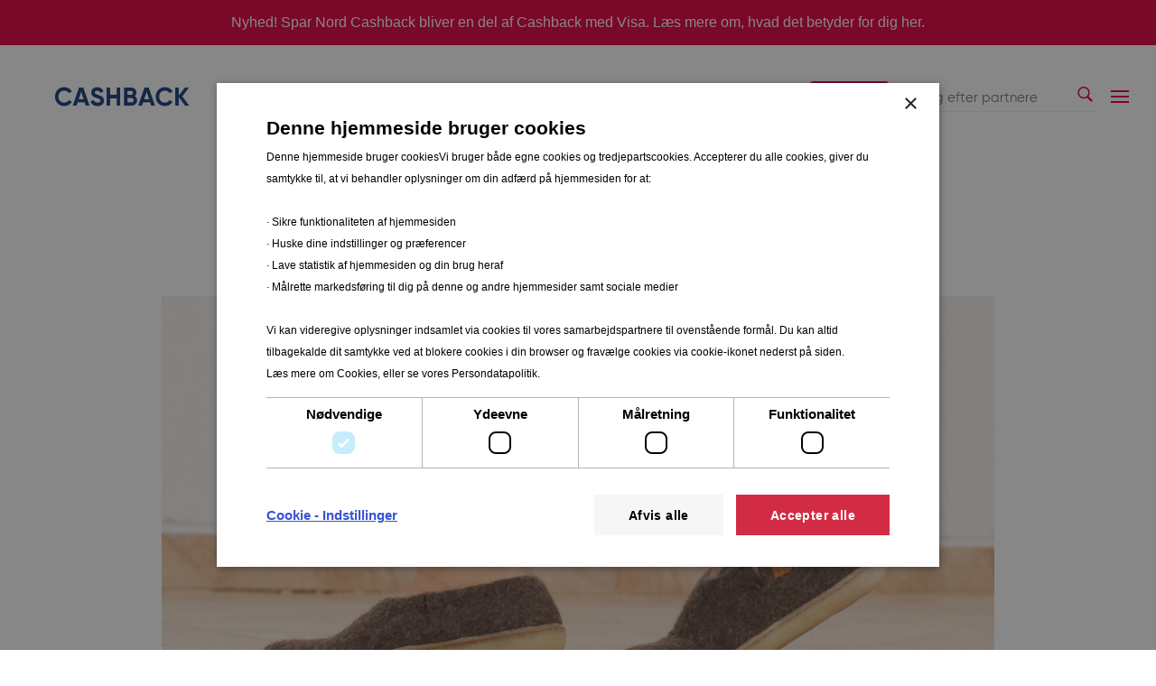

--- FILE ---
content_type: text/html; charset=UTF-8
request_url: https://cashback.sparnord.dk/campaign/betterfelt/
body_size: 11676
content:


<!DOCTYPE html>
<html lang="da-DK" prefix="og: https://ogp.me/ns#">

<head>
	<meta charset="UTF-8">
	<meta name="viewport" content="width=device-width, initial-scale=1">

	<title>Betterfelt - Spar Nord cashback</title>

	
<!-- Search Engine Optimization by Rank Math - https://rankmath.com/ -->
<meta name="description" content="Gå vinteren varmt i mødeBliv klar til de kølige måneder med Betterfelts kvalitetssko i filtet uld, der nemt og naturligt hjælper dig med at holde varmen ude"/>
<meta name="robots" content="index, follow, max-snippet:-1, max-video-preview:-1, max-image-preview:large"/>
<link rel="canonical" href="https://cashback.sparnord.dk/campaign/betterfelt/" />
<meta property="og:locale" content="da_DK" />
<meta property="og:type" content="article" />
<meta property="og:title" content="Betterfelt - Spar Nord cashback" />
<meta property="og:description" content="Gå vinteren varmt i mødeBliv klar til de kølige måneder med Betterfelts kvalitetssko i filtet uld, der nemt og naturligt hjælper dig med at holde varmen ude" />
<meta property="og:url" content="https://cashback.sparnord.dk/campaign/betterfelt/" />
<meta property="og:site_name" content="Spar Nord cashback" />
<meta property="og:updated_time" content="2023-10-06T10:01:01+02:00" />
<meta property="og:image" content="https://storage.sparnord-cashback.dk/uploads/2020/04/share.jpg" />
<meta property="og:image:secure_url" content="https://storage.sparnord-cashback.dk/uploads/2020/04/share.jpg" />
<meta property="og:image:width" content="1200" />
<meta property="og:image:height" content="630" />
<meta property="og:image:alt" content="Betterfelt" />
<meta property="og:image:type" content="image/jpeg" />
<meta name="twitter:card" content="summary_large_image" />
<meta name="twitter:title" content="Betterfelt - Spar Nord cashback" />
<meta name="twitter:description" content="Gå vinteren varmt i mødeBliv klar til de kølige måneder med Betterfelts kvalitetssko i filtet uld, der nemt og naturligt hjælper dig med at holde varmen ude" />
<meta name="twitter:image" content="https://storage.sparnord-cashback.dk/uploads/2020/04/share.jpg" />
<!-- /Rank Math WordPress SEO plugin -->

<link rel='dns-prefetch' href='//cashback.sparnord.dk' />
<link rel='stylesheet' id='wp-block-library-css' href='https://cashback.sparnord.dk/wp/wp-includes/css/dist/block-library/style.min.css?ver=6.4.3' type='text/css' media='all' />
<link rel='stylesheet' id='activecampaign-form-block-css' href='https://cashback.sparnord.dk/wp-content/plugins/activecampaign-subscription-forms/activecampaign-form-block/build/style-index.css?ver=1758609359' type='text/css' media='all' />
<style id='rank-math-toc-block-style-inline-css' type='text/css'>
.wp-block-rank-math-toc-block nav ol{counter-reset:item}.wp-block-rank-math-toc-block nav ol li{display:block}.wp-block-rank-math-toc-block nav ol li:before{content:counters(item, ".") " ";counter-increment:item}

</style>
<style id='classic-theme-styles-inline-css' type='text/css'>
/*! This file is auto-generated */
.wp-block-button__link{color:#fff;background-color:#32373c;border-radius:9999px;box-shadow:none;text-decoration:none;padding:calc(.667em + 2px) calc(1.333em + 2px);font-size:1.125em}.wp-block-file__button{background:#32373c;color:#fff;text-decoration:none}
</style>
<style id='global-styles-inline-css' type='text/css'>
body{--wp--preset--color--black: #000000;--wp--preset--color--cyan-bluish-gray: #abb8c3;--wp--preset--color--white: #ffffff;--wp--preset--color--pale-pink: #f78da7;--wp--preset--color--vivid-red: #cf2e2e;--wp--preset--color--luminous-vivid-orange: #ff6900;--wp--preset--color--luminous-vivid-amber: #fcb900;--wp--preset--color--light-green-cyan: #7bdcb5;--wp--preset--color--vivid-green-cyan: #00d084;--wp--preset--color--pale-cyan-blue: #8ed1fc;--wp--preset--color--vivid-cyan-blue: #0693e3;--wp--preset--color--vivid-purple: #9b51e0;--wp--preset--gradient--vivid-cyan-blue-to-vivid-purple: linear-gradient(135deg,rgba(6,147,227,1) 0%,rgb(155,81,224) 100%);--wp--preset--gradient--light-green-cyan-to-vivid-green-cyan: linear-gradient(135deg,rgb(122,220,180) 0%,rgb(0,208,130) 100%);--wp--preset--gradient--luminous-vivid-amber-to-luminous-vivid-orange: linear-gradient(135deg,rgba(252,185,0,1) 0%,rgba(255,105,0,1) 100%);--wp--preset--gradient--luminous-vivid-orange-to-vivid-red: linear-gradient(135deg,rgba(255,105,0,1) 0%,rgb(207,46,46) 100%);--wp--preset--gradient--very-light-gray-to-cyan-bluish-gray: linear-gradient(135deg,rgb(238,238,238) 0%,rgb(169,184,195) 100%);--wp--preset--gradient--cool-to-warm-spectrum: linear-gradient(135deg,rgb(74,234,220) 0%,rgb(151,120,209) 20%,rgb(207,42,186) 40%,rgb(238,44,130) 60%,rgb(251,105,98) 80%,rgb(254,248,76) 100%);--wp--preset--gradient--blush-light-purple: linear-gradient(135deg,rgb(255,206,236) 0%,rgb(152,150,240) 100%);--wp--preset--gradient--blush-bordeaux: linear-gradient(135deg,rgb(254,205,165) 0%,rgb(254,45,45) 50%,rgb(107,0,62) 100%);--wp--preset--gradient--luminous-dusk: linear-gradient(135deg,rgb(255,203,112) 0%,rgb(199,81,192) 50%,rgb(65,88,208) 100%);--wp--preset--gradient--pale-ocean: linear-gradient(135deg,rgb(255,245,203) 0%,rgb(182,227,212) 50%,rgb(51,167,181) 100%);--wp--preset--gradient--electric-grass: linear-gradient(135deg,rgb(202,248,128) 0%,rgb(113,206,126) 100%);--wp--preset--gradient--midnight: linear-gradient(135deg,rgb(2,3,129) 0%,rgb(40,116,252) 100%);--wp--preset--font-size--small: 13px;--wp--preset--font-size--medium: 20px;--wp--preset--font-size--large: 36px;--wp--preset--font-size--x-large: 42px;--wp--preset--spacing--20: 0.44rem;--wp--preset--spacing--30: 0.67rem;--wp--preset--spacing--40: 1rem;--wp--preset--spacing--50: 1.5rem;--wp--preset--spacing--60: 2.25rem;--wp--preset--spacing--70: 3.38rem;--wp--preset--spacing--80: 5.06rem;--wp--preset--shadow--natural: 6px 6px 9px rgba(0, 0, 0, 0.2);--wp--preset--shadow--deep: 12px 12px 50px rgba(0, 0, 0, 0.4);--wp--preset--shadow--sharp: 6px 6px 0px rgba(0, 0, 0, 0.2);--wp--preset--shadow--outlined: 6px 6px 0px -3px rgba(255, 255, 255, 1), 6px 6px rgba(0, 0, 0, 1);--wp--preset--shadow--crisp: 6px 6px 0px rgba(0, 0, 0, 1);}:where(.is-layout-flex){gap: 0.5em;}:where(.is-layout-grid){gap: 0.5em;}body .is-layout-flow > .alignleft{float: left;margin-inline-start: 0;margin-inline-end: 2em;}body .is-layout-flow > .alignright{float: right;margin-inline-start: 2em;margin-inline-end: 0;}body .is-layout-flow > .aligncenter{margin-left: auto !important;margin-right: auto !important;}body .is-layout-constrained > .alignleft{float: left;margin-inline-start: 0;margin-inline-end: 2em;}body .is-layout-constrained > .alignright{float: right;margin-inline-start: 2em;margin-inline-end: 0;}body .is-layout-constrained > .aligncenter{margin-left: auto !important;margin-right: auto !important;}body .is-layout-constrained > :where(:not(.alignleft):not(.alignright):not(.alignfull)){max-width: var(--wp--style--global--content-size);margin-left: auto !important;margin-right: auto !important;}body .is-layout-constrained > .alignwide{max-width: var(--wp--style--global--wide-size);}body .is-layout-flex{display: flex;}body .is-layout-flex{flex-wrap: wrap;align-items: center;}body .is-layout-flex > *{margin: 0;}body .is-layout-grid{display: grid;}body .is-layout-grid > *{margin: 0;}:where(.wp-block-columns.is-layout-flex){gap: 2em;}:where(.wp-block-columns.is-layout-grid){gap: 2em;}:where(.wp-block-post-template.is-layout-flex){gap: 1.25em;}:where(.wp-block-post-template.is-layout-grid){gap: 1.25em;}.has-black-color{color: var(--wp--preset--color--black) !important;}.has-cyan-bluish-gray-color{color: var(--wp--preset--color--cyan-bluish-gray) !important;}.has-white-color{color: var(--wp--preset--color--white) !important;}.has-pale-pink-color{color: var(--wp--preset--color--pale-pink) !important;}.has-vivid-red-color{color: var(--wp--preset--color--vivid-red) !important;}.has-luminous-vivid-orange-color{color: var(--wp--preset--color--luminous-vivid-orange) !important;}.has-luminous-vivid-amber-color{color: var(--wp--preset--color--luminous-vivid-amber) !important;}.has-light-green-cyan-color{color: var(--wp--preset--color--light-green-cyan) !important;}.has-vivid-green-cyan-color{color: var(--wp--preset--color--vivid-green-cyan) !important;}.has-pale-cyan-blue-color{color: var(--wp--preset--color--pale-cyan-blue) !important;}.has-vivid-cyan-blue-color{color: var(--wp--preset--color--vivid-cyan-blue) !important;}.has-vivid-purple-color{color: var(--wp--preset--color--vivid-purple) !important;}.has-black-background-color{background-color: var(--wp--preset--color--black) !important;}.has-cyan-bluish-gray-background-color{background-color: var(--wp--preset--color--cyan-bluish-gray) !important;}.has-white-background-color{background-color: var(--wp--preset--color--white) !important;}.has-pale-pink-background-color{background-color: var(--wp--preset--color--pale-pink) !important;}.has-vivid-red-background-color{background-color: var(--wp--preset--color--vivid-red) !important;}.has-luminous-vivid-orange-background-color{background-color: var(--wp--preset--color--luminous-vivid-orange) !important;}.has-luminous-vivid-amber-background-color{background-color: var(--wp--preset--color--luminous-vivid-amber) !important;}.has-light-green-cyan-background-color{background-color: var(--wp--preset--color--light-green-cyan) !important;}.has-vivid-green-cyan-background-color{background-color: var(--wp--preset--color--vivid-green-cyan) !important;}.has-pale-cyan-blue-background-color{background-color: var(--wp--preset--color--pale-cyan-blue) !important;}.has-vivid-cyan-blue-background-color{background-color: var(--wp--preset--color--vivid-cyan-blue) !important;}.has-vivid-purple-background-color{background-color: var(--wp--preset--color--vivid-purple) !important;}.has-black-border-color{border-color: var(--wp--preset--color--black) !important;}.has-cyan-bluish-gray-border-color{border-color: var(--wp--preset--color--cyan-bluish-gray) !important;}.has-white-border-color{border-color: var(--wp--preset--color--white) !important;}.has-pale-pink-border-color{border-color: var(--wp--preset--color--pale-pink) !important;}.has-vivid-red-border-color{border-color: var(--wp--preset--color--vivid-red) !important;}.has-luminous-vivid-orange-border-color{border-color: var(--wp--preset--color--luminous-vivid-orange) !important;}.has-luminous-vivid-amber-border-color{border-color: var(--wp--preset--color--luminous-vivid-amber) !important;}.has-light-green-cyan-border-color{border-color: var(--wp--preset--color--light-green-cyan) !important;}.has-vivid-green-cyan-border-color{border-color: var(--wp--preset--color--vivid-green-cyan) !important;}.has-pale-cyan-blue-border-color{border-color: var(--wp--preset--color--pale-cyan-blue) !important;}.has-vivid-cyan-blue-border-color{border-color: var(--wp--preset--color--vivid-cyan-blue) !important;}.has-vivid-purple-border-color{border-color: var(--wp--preset--color--vivid-purple) !important;}.has-vivid-cyan-blue-to-vivid-purple-gradient-background{background: var(--wp--preset--gradient--vivid-cyan-blue-to-vivid-purple) !important;}.has-light-green-cyan-to-vivid-green-cyan-gradient-background{background: var(--wp--preset--gradient--light-green-cyan-to-vivid-green-cyan) !important;}.has-luminous-vivid-amber-to-luminous-vivid-orange-gradient-background{background: var(--wp--preset--gradient--luminous-vivid-amber-to-luminous-vivid-orange) !important;}.has-luminous-vivid-orange-to-vivid-red-gradient-background{background: var(--wp--preset--gradient--luminous-vivid-orange-to-vivid-red) !important;}.has-very-light-gray-to-cyan-bluish-gray-gradient-background{background: var(--wp--preset--gradient--very-light-gray-to-cyan-bluish-gray) !important;}.has-cool-to-warm-spectrum-gradient-background{background: var(--wp--preset--gradient--cool-to-warm-spectrum) !important;}.has-blush-light-purple-gradient-background{background: var(--wp--preset--gradient--blush-light-purple) !important;}.has-blush-bordeaux-gradient-background{background: var(--wp--preset--gradient--blush-bordeaux) !important;}.has-luminous-dusk-gradient-background{background: var(--wp--preset--gradient--luminous-dusk) !important;}.has-pale-ocean-gradient-background{background: var(--wp--preset--gradient--pale-ocean) !important;}.has-electric-grass-gradient-background{background: var(--wp--preset--gradient--electric-grass) !important;}.has-midnight-gradient-background{background: var(--wp--preset--gradient--midnight) !important;}.has-small-font-size{font-size: var(--wp--preset--font-size--small) !important;}.has-medium-font-size{font-size: var(--wp--preset--font-size--medium) !important;}.has-large-font-size{font-size: var(--wp--preset--font-size--large) !important;}.has-x-large-font-size{font-size: var(--wp--preset--font-size--x-large) !important;}
.wp-block-navigation a:where(:not(.wp-element-button)){color: inherit;}
:where(.wp-block-post-template.is-layout-flex){gap: 1.25em;}:where(.wp-block-post-template.is-layout-grid){gap: 1.25em;}
:where(.wp-block-columns.is-layout-flex){gap: 2em;}:where(.wp-block-columns.is-layout-grid){gap: 2em;}
.wp-block-pullquote{font-size: 1.5em;line-height: 1.6;}
</style>
<link rel='stylesheet' id='loyalty_key_cashback_campaign-css' href='https://cashback.sparnord.dk/wp-content/plugins/wp-cashback-campaign/src/assets/dist/entry.css?ver=6.4.3' type='text/css' media='all' />
<link rel='stylesheet' id='loyaltykey_location_base-css' href='https://cashback.sparnord.dk/wp-content/plugins/wp-cashback-location/src/assets/dist/entry.css?ver=66c70a68' type='text/css' media='all' />
<link rel='stylesheet' id='loyalty_key_cashback_user-css' href='https://cashback.sparnord.dk/wp-content/plugins/wp-cashback-user/src/assets/dist/base.css?ver=66c70a68' type='text/css' media='all' />
<link rel='stylesheet' id='loyalty_key_faq-css' href='https://cashback.sparnord.dk/wp-content/plugins/wp-faq/src/assets/dist/entry.css?ver=6.4.3' type='text/css' media='all' />
<link rel='stylesheet' id='loyalty_key_fullwidth_teaser-css' href='https://cashback.sparnord.dk/wp-content/plugins/wp-fullwidth-teaser/src/assets/dist/entry.css?ver=6.4.3' type='text/css' media='all' />
<link rel='stylesheet' id='loyalty_key_hero-css' href='https://cashback.sparnord.dk/wp-content/plugins/wp-hero/src/assets/dist/entry.css?ver=6.4.3' type='text/css' media='all' />
<link rel='stylesheet' id='loyalty_key_partner_logos-css' href='https://cashback.sparnord.dk/wp-content/plugins/wp-partner-logos/src/assets/dist/entry.css?ver=6.4.3' type='text/css' media='all' />
<link rel='stylesheet' id='loyalty_key_teaser_box-css' href='https://cashback.sparnord.dk/wp-content/plugins/wp-teaser-box/src/assets/dist/entry.css?ver=6.4.3' type='text/css' media='all' />
<link rel='stylesheet' id='lk_base-css-css' href='https://cashback.sparnord.dk/wp-content/themes/wp-lk-base-theme/assets/dist/index.css?ver=1.3.45' type='text/css' media='all' />
<link rel='stylesheet' id='sparnord_index.css-css' href='https://cashback.sparnord.dk/wp-content/themes/sparnord-child/assets/dist/index.css?ver=66c70a68' type='text/css' media='all' />
	<!-- Google Tag Manager -->
	<script>
		(function(w, d, s, l, i) {
			w[l] = w[l] || [];
			w[l].push({
				'gtm.start': new Date().getTime(),
				event: 'gtm.js'
			});
			var f = d.getElementsByTagName(s)[0],
				j = d.createElement(s),
				dl = l != 'dataLayer' ? '&l=' + l : '';
			j.async = true;
			j.src =
				'https://www.googletagmanager.com/gtm.js?id=' + i + dl;
			f.parentNode.insertBefore(j, f);
		})(window, document, 'script', 'dataLayer', 'GTM-P38P7T5');
	</script>
	<!-- End Google Tag Manager -->
<link rel="icon" href="https://storage.sparnord-cashback.dk/uploads/2020/03/cropped-favicon2-3-125x125.png" sizes="32x32" />
<link rel="icon" href="https://storage.sparnord-cashback.dk/uploads/2020/03/cropped-favicon2-3-300x300.png" sizes="192x192" />
<link rel="apple-touch-icon" href="https://storage.sparnord-cashback.dk/uploads/2020/03/cropped-favicon2-3-300x300.png" />
<meta name="msapplication-TileImage" content="https://storage.sparnord-cashback.dk/uploads/2020/03/cropped-favicon2-3-300x300.png" />
		<style type="text/css" id="wp-custom-css">
			@media (max-width:768px){

	.article-248 .banner-image.__mobile{display:block !important;}
	
.article-248 .banner-image.__desktop{display:none;}

}


.campaign-related .column {
  padding: 0.75em;
}
@media (max-width: 768px){
.campaign-related .column {
    padding: 15px 0;
}}

.single-campaign .campaign-content, .single-campaign .campaign-header{
	padding-top:25px;
}

.single-campaign .campaign-cashback{
	    margin: 15px 0 15px;
}
.newbutton{
	text-align:center;
}
.newbutton-wrapper{
	position:relative;
}
.newbutton-wrapper:after{
	  content: "";
    position: absolute;
    bottom: 0;
    margin: 0 -100%;
    width: 5000px;
    height: 200%;
    background-color: #f9f9f9;
    z-index: -1;
}

.page-id-2990 footer{
	margin-top:0;
}
/*.page-id-2990 .location-box::after{
	  content: "";
    position: absolute;
    bottom: 0;
    margin: 0 -100%;
    width: 5000px;
    height: 41%;
    background-color: #f9f9f9;
    z-index: -1;
}
*/
.page-id-2990 .location-box{
	position:relative;
}
.page-id-2990 .location-box-content, .page-id-2990 .location-box-content-bot{
	background:#fff;
}
.page-id-2990 .partner_header{
	max-width:100%;
}
.newlineh{
	line-height:1.6;
}
.single-location .location-box{
	margin-right: auto;
	margin-left:auto;
}

.page-id-2990 .location-box{
	margin-right:0;
}
@media (max-width: 768px){
	
.page-id-2990 .location-box .slide__item, .location-box-categories .slide__item{
	width:50%;
}
	.page-id-2990 .location-box::after{
		
		height:83%;
	}
	#article-2990{
		margin-top:30px;
	}
	.newbutton-wrapper .wp-block-spacer:last-child{
		display:none;
	}
}


.modal-location.target .location-box .modal-dialog .modal-content .location-box-content-modal .modal-about>div , .modal-location.target .location-box .modal-dialog .modal-content .location-box-content-modal .modal-term>div {
	line-height:22px;}

.error404 .main{
	width:100%;
	padding:0;
	border:none;
	box-shadow:none;
}
.error404 .sidebar{
	display:none;
}

#article-4287 ul{
	list-style:disc;
}
#article-4287 ul li{
	padding: 5px 0;
	list-style-position: outside; 
	margin-left: 20px;
}

.page-id-248 .faq-block{
	margin:0;
}

.ot-host-opt li>div div:nth-child(2) {
    width: 75%;
    float: left;
    word-break: break-word;
    word-wrap: break-word;
}
.ot-host-opt li>div div:nth-child(1) {
    width: 25%;
    float: left;
}

li.ot-host-info * {
    line-height: 2;
    display: flex;
}
li.ot-host-item{
	padding: 5px;
}
.ot-host-opt{
	display:flex;
	flex-direction:column;
}

li.ot-host-info {
    border: 1px solid;
}

#article-712 p{
	line-height:1.5;
}

.ot-host-info {
    border: none;
    display: inline-block;
    width: calc(100% - 10px);
    padding: 10px;
    margin-bottom: 10px;
    background-color: #f8f8f8;
}

#collapsible-message-5021 ol li ul li {
    margin-left: 15px;
}
#collapsible-message-5021 ul {
	list-style: disc;
}
#collapsible-message-5021 ol > li {
    margin-bottom: 10px;
}

.searchform-header .search-form input {
    background-color: white;
}


@media (max-width: 812px){
	.banner-wrapper{
		margin-bottom: 60px;
	}
	.page-id-248 .wp-block-spacer {
	height:50px !important;
	}
	.f-teaser-wrapper .__container {
    padding: 30px 0;
	}
	.f-teaser-wrapper .__container h3{
		padding:15px; 
	}
	#reward-banner .column.is-6-desktop{
	margin-bottom: 45px;
	}
}

.is-layout-flow.wp-block-column.claim-column {
    border: 2px solid #e3e3e3;
    padding: 30px ;
    border-radius: 20px;
}

.is-layout-flow.wp-block-column.claim-column P {
    line-height: 1.4;
}
.is-layout-flow.wp-block-column.claim-column h3{
	font-size: 1.4em;
    font-weight: bold;
    margin-bottom: 15px;
}
.is-layout-flow.wp-block-column.claim-column strong{

    display: block;
	margin-bottom: 5px;
}



.wpforms-container form .wpforms-field-container .wpforms-field{
	    flex-basis: 100%;
}

@media only screen and (min-width: 1024px)
	{.wpforms-container form {
    width: 40%;
		margin: 0 auto;
	}
}

div.wpforms-container-full .wpforms-form input[type=submit], div.wpforms-container-full .wpforms-form button[type=submit], div.wpforms-container-full .wpforms-form .wpforms-page-button {
    background-color: #E50040;
    border: none;
    color: #fff;
    font-size: 1em;
    padding: 10px 25px;
}


.temp-customer {
 
    background: #E50040;

}



#block-4 .lk-balance-user-name, #block-4 .lk-balance-user-balance {
	color: black;
    font-family: Gilroy-semibold,Century Gothic,sans-serif;
    font-style: normal;
    font-weight: 400;
    font-size: 1.5em;
}

#block-4 .profile-sub-menu{
	display:flex;
	flex-direction:column; 
}
#block-4 .profile-menu a{
		color: black;
    font-family: Gilroy-semibold,Century Gothic,sans-serif;
    font-style: normal;
    font-weight: 400;
    font-size: 1.5em;
}

#block-4 .links-profile.hidden_widget{
	display:none;
}
@media only screen and (max-width: 400px){

	.transactions.view{
		margin-top:35px;
	}}
@media only screen and (max-width: 700px){
.single-location-content {
    max-height: 92vh !important;
	}
}


.cashback-app .dashboard .dashboard-profile .user-cards .cards .card-content .name{
	margin-bottom:15px;
}

.cashback-app .dashboard .dashboard-profile .user-cards .cards .card-content .card-number{
	margin-bottom:15px;
}





.cashback-app .user-cards .cards .card-content .card-info .card-img .visa{
	width:41px;
	margin-left:10px;
}

.cashback-app .dashboard .dashboard-profile .user-cards .cards .card-content{
	    padding: 15px 0px 0 15px;
}

.cashback-app .user-cards .cards .card-content .card-img.visa
{
    width: 50%;
    display: flex;
    justify-content: flex-end;}

.cashback-app .user-cards.view .cards .card-content{
	  padding: 25px 20px 10px 20px;
    width: 299px;
}
.cashback-app .user-cards.view .cards .card-content .card-info .name{
	margin-bottom: 60px;
}
.cashback-app .user-cards.view .cards .card-content .card-img.visa{
	width:70%;
}

#location-search .location-search .container-filter .top-section .category-list-wrapper .location-box-category-panel .tabs #categoryMenu>li span:before {
    right: -9px;
    top: 18px;
}


.single-location .single-location-rewards-rules {
     background-color: #f3f3f3 !important;
}

.hide-teaser-headers{
	display:none;
}
.new-hero-fp.hero-wrapper .__container .__mobile-text{
	display:none;
}
.new-hero-fp.hero-wrapper .__container .__heading h3 {
	font-size: 3em;
    line-height: 1.3;
}
.new-hero-fp *{ color:#fff;}

.new-hero-fp.hero-wrapper .__container .__button{
	    margin-top: 20px;
    margin-bottom: 35px;
}


.new-hero-fp.hero-wrapper .__container .__link {
	    font-family: Gilroy-bold,Century Gothic,sans-serif;
    font-style: normal;
    font-weight: 400;
    color: #e50040;
}

.new-hero-fp.hero-wrapper .__container .__link ._hero-signup{
	color: #e50040;
	    border-bottom: 1px solid;
}

.new-hero-fp.hero-wrapper {
	position:relative;
}
@media only screen and (max-width: 813px){

.new-hero-fp.hero-wrapper .__container{
	bottom:35px;
	}
}

@media (max-width: 812px){
.new-hero-fp.hero-wrapper .__container .__content {
    padding: 0 20px;
}}

.location-box-title p {
    letter-spacing: normal;
    font-family: Gilroy-bold,Century Gothic,sans-serif;
    font-style: normal;
    font-weight: 400 !important;
}

.carousel__prev, .carousel__next{
	display:none !important;
}
.location-section .location-box-reward span{
		letter-spacing: normal;
    font-family: Gilroy-bold,Century Gothic,sans-serif;
    font-style: normal;
    font-weight: 400 !important;
}

.single-location-description strong:first-of-type{
	display:unset !important;
}

.cashback-app small.error {

    font-size: 16px;
}
.temp-customer{
	padding: 10px; 
}
.single-campaign .campaign-content a, .single-campaign .campaign-content a *{
	text-decoration:underline;
}
.page-id-8618 .inner-content p,
.page-id-8617 .inner-content p ,
.page-id-8637 .inner-content p {
line-height:1.4;
}

.new-hero-fp *{
	color:#393634; 
}
._hero-signup{
	color: white !important;
}
.hero-wrapper .bg-settings{
	background-position: center right;
}
		</style>
			<script>
		document.addEventListener('DOMContentLoaded', function() {
			document
				.querySelectorAll('.faq_by_category a')
				.forEach(function(link) {
					link.setAttribute('tabindex', '-1');
				});
		});
	</script>

</head>
<header class="temp-customer">
	<div class="temp-div">
		<a href="/landing-migration/" >
		<p style="color: #fff;">Nyhed! Spar Nord Cashback bliver en del af Cashback med Visa. Læs mere om, hvad det betyder for dig her. </p>
		</a>
	</div>
</header>

<body class="campaign-template-default single single-campaign postid-6010">

	<div id="container" class="container is-fluid is-paddingless">

		<!-- <a class="skip-link screen-reader-text" href="#content">Gå til indhold</a> -->

			<!-- Google Tag Manager (noscript) -->
	<noscript><iframe src="https://www.googletagmanager.com/ns.html?id=GTM-P38P7T5" height="0" width="0" style="display:none;visibility:hidden"></iframe></noscript>
	<!-- End Google Tag Manager (noscript) -->

		<header class="header" role="banner">

			<!-- <a class="menu-item menu-item-type-post_type menu-item-object-page menu-item-3991 navbar-item" title="Søg partnere" href="https://cashback.sparnord.dk/find-partnere/">Søg partnere</a>
<a class="menu-item menu-item-type-post_type menu-item-object-page menu-item-5576 navbar-item" title="Bliv partner" href="https://cashback.sparnord.dk/bliv-partner/">Bliv partner</a>
<a class="menu-item menu-item-type-post_type menu-item-object-page menu-item-3517 navbar-item" title="FAQ og kundeservice" href="https://cashback.sparnord.dk/faq-og-kundeservice/">FAQ og kundeservice</a>
 -->

			<div class="blog-info">

	<div id="logo" itemscope="" itemtype="http://schema.org/Organization">
					<a itemprop="url" rel="nofollow" href="https://cashback.sparnord.dk" aria-label="home">
				<!--	<img src="https://storage.sparnord-cashback.dk/uploads/2020/04/cashback-logo.png" width="600" height="102" alt="" srcset="https://storage.sparnord-cashback.dk/uploads/2020/04/cashback-logo.png 600w, https://storage.sparnord-cashback.dk/uploads/2020/04/cashback-logo-300x51.png 300w" sizes="(max-width: 600px) 100vw, 600px" decoding="async" fetchpriority="high" />-->
			</a>
			</div> <!-- logo -->

	
</div> <!-- blog-info -->

<nav class="navbar main-navbar" aria-label="main navigation">

	<div class="navbar-brand">

		<a class="navbar-item" href="https://cashback.sparnord.dk/">
			<img alt="My Logo" src="https://storage.sparnord-cashback.dk/uploads/2020/04/cashback-logo.png">
		</a>

		<a role="button" class="js-offcanvas-trigger hamburger-menu" data-offcanvas-trigger="right" href="#right" aria-label="hamburger">
			<span aria-hidden="true"></span>
			<span aria-hidden="true"></span>
			<span aria-hidden="true"></span>
		</a>
	</div>
	<!--navbar-brand-->

	<div id="primary-menu" class="navbar-menu">
		<div class="navbar-end">
			<a class="menu-item menu-item-type-post_type menu-item-object-page menu-item-615 navbar-item" title="Partnere" href="https://cashback.sparnord.dk/partnere/">Partnere</a>
		</div>
		<div id="block-3" class="widget-odd widget-last widget-first widget-1 cashback-widget-profile widget_block"><nav class="links-profile " aria-label="Menu">
	<ul>
		<li  class="redirect_url redirect_url_main" >
			<a href="/landing-migration/">Nyhed</a>
		</li>
	</ul>
</nav>

<a href="/landing-migration/"></a></div>	</div>

	<div class="search-wrapper searchform-header">
	<div class="search-form">
		<form role="search" method="get" id="searchform" action="https://cashback.sparnord.dk/find-partnere/">
			<input type="search" value="" autocomplete="off" name="search" id="search" placeholder="Søg efter partnere" />
			<button aria-label="search"><img class="search_icon" alt="search_icon" src="https://cashback.sparnord.dk/wp-content/themes/sparnord-child/assets/img/searchicon.svg" /> </button>
		</form>
	</div>
</div>
	<aside class="js-offcanvas" data-offcanvas-options='{"modifiers":"right,overlay"}' id="right" role="complementary">
		<div id="drawer-menu">
			<div class="container is-fluid is-paddingless">
				<div id="drawer-header">
					<a role="button" class="js-offcanvas-close" data-button-options='{"modifiers":"m1,m2"}'>
						<span class="mdi mdi-close"></span>
					</a>
				</div>
				<!--drawer-header-->
				<div class="columns is-mobile is-multiline has-text-centered is-gapless">
					<div class="column is-full is-flex drawer-1 ">
						<div class="drawer-element"></div>
						<div id="drawer-sidebar" class="widget-area "><div id="nav_menu-2" class="widget-odd widget-first widget-1 widget widget_nav_menu"><div class="menu-newnav-container"><ul id="menu-newnav-1" class="menu"><li class="menu-item menu-item-type-post_type menu-item-object-page menu-item-615"><a href="https://cashback.sparnord.dk/partnere/">Partnere</a></li>
</ul></div></div><div id="block-4" class="widget-even widget-last widget-2 widget widget_block"><nav class="links-profile " aria-label="Menu">
	<ul>
		<li  class="redirect_url redirect_url_main" >
			<a href="/landing-migration/">Nyhed</a>
		</li>
	</ul>
</nav>

<a href="/landing-migration/"></a></div></div>					</div>
					<div class="column drawer-2">
						<div id="drawer-2" class="widget-area "><div id="nav_menu-10" class="widget-odd widget-last widget-first widget-1 widget widget_nav_menu"><div class="menu-funktioner-container"><ul id="menu-funktioner-1" class="menu"><li class="menu-item menu-item-type-post_type menu-item-object-page menu-item-3991"><a href="https://cashback.sparnord.dk/find-partnere/">Søg partnere</a></li>
<li class="menu-item menu-item-type-post_type menu-item-object-page menu-item-5576"><a href="https://cashback.sparnord.dk/bliv-partner/">Bliv partner</a></li>
<li class="menu-item menu-item-type-post_type menu-item-object-page menu-item-3517"><a href="https://cashback.sparnord.dk/faq-og-kundeservice/">FAQ og kundeservice</a></li>
</ul></div></div></div>					</div>
					<div class="column drawer-3">
											</div>
				</div>
				<!--columns-->
			</div>
			<!--container-->
		</div>
		<!--drawer-menu-->
	</aside>
</nav>


		</header> <!-- #header -->

		
		<div id="content" class="main-content container">

			
			
<div class="inner-content" data-equalizer="inner">

	


	<div class="fullwidth">

		<main class="main" role="main" itemscope="itemscope" itemtype="http://schema.org/Blog">

			
			
				
					<article id="article-6010" class="article post-6010 campaign type-campaign status-publish hentry" role="article" itemscope itemtype="http://schema.org/BlogPosting">

	<header class="article-header">

		
<div class="container campaign-header">
	<div class="campaign-title" >
		<h1>
			Betterfelt		</h1>
	</div>
			<div class="campaign-cashback">
			Optjen 15 % i cashback, hver gang du handler hos Betterfelt.		</div>
	</div>

<div class="campaign-hero">
	<div class="campaign-banner" style="background-image: url(https://storage.sparnord-cashback.dk/uploads/2023/08/b10010be-betterfelt-slider.jpg);">
		<div class="campaign-image-wrapper">
							<div class="campaign-cashback">
					Optjen <div class="cashback">15 % </div> 				</div>
					</div>
	</div>

</div>

	</header> <!-- .article-header -->

	<div class="article-content" itemprop="articleBody">

		
		
<script>
	const get_endtime = ""</script>

<div class="article-container is-flex columns">
	<div class="column campaign-content">
		
<p><strong>Gå vinteren varmt i møde</strong><br>Bliv klar til de kølige måneder med Betterfelts kvalitetssko i filtet uld, der nemt og naturligt hjælper dig med at holde varmen ude og inde. Skoene fås både i voksen- og børnestørrelser, og hvor skoene henvendt til voksne fås i neutrale farver, er skoene til børn udsmykket med legefulde farver i fantasifulde design.<br><br><strong>Fra får til fod på fair vis</strong><br>For Betterfelt er det ikke kun vigtigt, at deres sko lever op til høje standarder for kvalitet. Det gælder også for skoenes produktion. Derfor er de stolte af at have opnået en FairTrade-certificering for deres produktion, der drives af nepalesere, som gennem Betterfelt har fået et fast job til en fair løn.<br><br>Du optjener 15 % i cashback, hver gang du handler i Betterfelts webshop.</p>
	</div>
			<div class="column campaign-button-container">
			<div class="campaign-button ">
				<a href="https://betterfelt.dk/" target="_blank" rel="noopener">
					<span class="button">
						Shop her					</span>
				</a>
			</div>
		</div>
		</div>

		
	</div> <!-- .article-content -->

</article>

				
			
			
		</main>

		
	</div> <!-- .grid -->

	<div class="campaign-related">
	<div class="campaign-box-list-header">
		<h1>Andre kigger også på</h1>
	</div>
	<div class=" campaign-related-slider is-paddingless is-marginless">

		<div class="related-campaign-slider columns  is-multiline is-flex" id="campaign-box-slider-6281">

			<!-- <div class="columns is-paddingless is-marginless"> -->
			
				<article id="article-8271" class="slide__item column is-one-third-widescreen is-one-third-desktop">
					<a href="https://cashback.sparnord.dk/campaign/golder-dk/">
						<div class="campaign-image-wrapper">
															<div class="campaign-image">
									<figure class="image">
										<img src="https://storage.sparnord-cashback.dk/uploads/2025/03/9f5a24a8-slider-discovery-page.png" alt="campaign-banner" >
									</figure>
								</div>
															<div class="campaign-logo">
									<figure class="image">
										<img src="https://storage.sparnord-cashback.dk/uploads/2025/03/c752e00d-golder-logo.png" alt="campaign-logo">
									</figure>
								</div>
																						<div class="campaign-cashback">
									 <div class="cashback">15 % </div> 								</div>
													</div>
						<div class="campaign-content-box ">
							<div class="campaign-text-box">
																	<div class="campaign-box-subtitle">
										<p> Unikke smykker til både hverdag og særlige anledninger </p>
									</div>
															</div>
						</div>
					</a>
		</article>

	
				<article id="article-7946" class="slide__item column is-one-third-widescreen is-one-third-desktop">
					<a href="https://cashback.sparnord.dk/campaign/dk-shoes/">
						<div class="campaign-image-wrapper">
															<div class="campaign-image">
									<figure class="image">
										<img src="https://storage.sparnord-cashback.dk/uploads/2025/01/e914c524-slider-discovery-page.png" alt="campaign-banner" >
									</figure>
								</div>
															<div class="campaign-logo">
									<figure class="image">
										<img src="https://storage.sparnord-cashback.dk/uploads/2025/01/b0fae858-logo-260x200-1.png" alt="campaign-logo">
									</figure>
								</div>
																						<div class="campaign-cashback">
									 <div class="cashback">5 % </div> 								</div>
													</div>
						<div class="campaign-content-box ">
							<div class="campaign-text-box">
																	<div class="campaign-text-box-title">
										<p class="second-campaign-title"> Kvalitetsrige sko til hele familien </p>
									</div>
																	<div class="campaign-box-subtitle">
										<p> DK Shoes udbyder kvalitetsrige sko til alle livets eventyr. Gå på opdagelse i det alsidige sortiment til børn og voksne. </p>
									</div>
															</div>
						</div>
					</a>
		</article>

	
				<article id="article-8472" class="slide__item column is-one-third-widescreen is-one-third-desktop">
					<a href="https://cashback.sparnord.dk/campaign/plugin-heat-club/">
						<div class="campaign-image-wrapper">
															<div class="campaign-image">
									<figure class="image">
										<img src="https://storage.sparnord-cashback.dk/uploads/2025/04/64ee7c15-slider-plugin.png" alt="campaign-banner" >
									</figure>
								</div>
															<div class="campaign-logo">
									<figure class="image">
										<img src="https://storage.sparnord-cashback.dk/uploads/2025/04/6b732f57-plugin-logo1.png" alt="campaign-logo">
									</figure>
								</div>
																						<div class="campaign-cashback">
									 <div class="cashback">10 % </div> 								</div>
													</div>
						<div class="campaign-content-box ">
							<div class="campaign-text-box">
																	<div class="campaign-text-box-title">
										<p class="second-campaign-title"> Skab ro og fokus med meditativ saunagus. </p>
									</div>
																	<div class="campaign-box-subtitle">
										<p> Lær at håndtere stress og opnå velvære hos Plugin Heat Club. </p>
									</div>
															</div>
						</div>
					</a>
		</article>

		</div>
</div>
</div>

</div> <!-- .inner-content -->



</div> <!-- #content .main-content -->

<div class="before-footer">

	
</div> <!-- before-footer -->

<footer class="footer" role="contentinfo">


	<div class="container">
		<div class="columns is-mobile is-multiline">
			<div class="column is-half-mobile is-quarter-tablet">
				<div id="footer" class="widget-area "><div id="text-2" class="widget-odd widget-first widget-1 widget widget_text"><h4 class="widgettitle">Cashback</h4>			<div class="textwidget"><p>drives i samarbejde med:</p>
</div>
		</div><div id="media_image-2" class="widget-even widget-last widget-2 loyalty-logo widget widget_media_image"><a href="https://www.loyaltykey.com/"><img width="300" height="50" src="https://storage.sparnord-cashback.dk/uploads/2023/06/90669546-loyaltykey-logo2023-300x50.png" class="image wp-image-5746  attachment-medium size-medium wp-stateless-item" alt="footer-image" style="max-width: 100%; height: auto;" decoding="async" loading="lazy" srcset="https://storage.sparnord-cashback.dk/uploads/2023/06/90669546-loyaltykey-logo2023-300x50.png 300w, https://storage.sparnord-cashback.dk/uploads/2023/06/90669546-loyaltykey-logo2023.png 601w" sizes="(max-width: 300px) 100vw, 300px" data-image-size="medium" data-stateless-media-bucket="storage-sparnord" data-stateless-media-name="uploads/2023/06/90669546-loyaltykey-logo2023.png" /></a></div></div>			</div>
			<div class="column is-half-mobile is-quarter-tablet">
				<div id="footer-2" class="widget-area "><div id="nav_menu-6" class="widget-odd widget-last widget-first widget-1 widget widget_nav_menu"><h4 class="widgettitle">Om cashback</h4><div class="menu-om-cashback-container"><ul id="menu-om-cashback" class="menu"><li id="menu-item-272" class="menu-item menu-item-type-post_type menu-item-object-page menu-item-272"><a href="https://cashback.sparnord.dk/brugerbetingelser/">Brugerbetingelser</a></li>
<li id="menu-item-271" class="menu-item menu-item-type-post_type menu-item-object-page menu-item-271"><a href="https://cashback.sparnord.dk/persondatapolitik/">Persondatapolitik</a></li>
<li id="menu-item-714" class="menu-item menu-item-type-post_type menu-item-object-page menu-item-714"><a href="https://cashback.sparnord.dk/cookies/">Cookies</a></li>
</ul></div></div></div>			</div>
			<div class="column is-half-mobile is-quarter-tablet ">
				<div id="footer-3" class="widget-area "><div id="nav_menu-7" class="widget-odd widget-last widget-first widget-1 widget widget_nav_menu"><h4 class="widgettitle">Funktioner</h4><div class="menu-funktioner-container"><ul id="menu-funktioner-2" class="menu"><li class="menu-item menu-item-type-post_type menu-item-object-page menu-item-3991"><a href="https://cashback.sparnord.dk/find-partnere/">Søg partnere</a></li>
<li class="menu-item menu-item-type-post_type menu-item-object-page menu-item-5576"><a href="https://cashback.sparnord.dk/bliv-partner/">Bliv partner</a></li>
<li class="menu-item menu-item-type-post_type menu-item-object-page menu-item-3517"><a href="https://cashback.sparnord.dk/faq-og-kundeservice/">FAQ og kundeservice</a></li>
</ul></div></div></div>			</div>
							<div class="column is-half-mobile is-quarter-tablet">
					<div id="footer-4" class="widget-area "><div id="block-2" class="widget-odd widget-last widget-first widget-1 widget widget_block"><p><div class='_form_5'></div><script type='text/javascript' src='https://sparnordcashback.activehosted.com/f/embed.php?static=0&id=5&6948B722B82EE&nostyles=0&preview=0'></script></p>
</div></div>				</div>
					</div>
	</div>
	</footer>

<div class="after-footer">


	<div class="grid">
			</div> <!-- .grid -->

</div> <!-- after-footer -->

<div id='modal-single-location'><single-location></single-location></div>	<!-- Activecampaign -->
	<script type="text/javascript">
		(function(e, t, o, n, p, r, i) {
			e.visitorGlobalObjectAlias = n;
			e[e.visitorGlobalObjectAlias] = e[e.visitorGlobalObjectAlias] || function() {
				(e[e.visitorGlobalObjectAlias].q = e[e.visitorGlobalObjectAlias].q || []).push(arguments)
			};
			e[e.visitorGlobalObjectAlias].l = (new Date).getTime();
			r = t.createElement("script");
			r.src = o;
			r.async = true;
			i = t.getElementsByTagName("script")[0];
			i.parentNode.insertBefore(r, i)
		})(window, document, "https://diffuser-cdn.app-us1.com/diffuser/diffuser.js", "vgo");
		vgo('setAccount', '610434566');
		vgo('setTrackByDefault', true);

		vgo('process');
	</script>

<script type="text/javascript" id="site_tracking-js-extra">
/* <![CDATA[ */
var php_data = {"ac_settings":{"tracking_actid":610434566,"site_tracking_default":1},"user_email":""};
/* ]]> */
</script>
<script type="text/javascript" src="https://cashback.sparnord.dk/wp-content/plugins/activecampaign-subscription-forms/site_tracking.js?ver=6.4.3" id="site_tracking-js"></script>
<script type="text/javascript" src="https://cashback.sparnord.dk/wp-content/plugins/wp-cashback-campaign/src/assets/dist/entry.js?ver=1.1" id="loyalty_key_cashback_campaign-js"></script>
<script type="text/javascript" id="loyaltykey_location_base-js-extra">
/* <![CDATA[ */
var cashbackLocationConfig = {"wpAPI":"https:\/\/cashback.sparnord.dk\/wp-json\/","wpAjax":"https:\/\/cashback.sparnord.dk","nonce":"c5b80caf59","searchEndpoint":"https:\/\/cashback-api.loyaltykey.com\/api\/v2\/locations\/","sectionsEndpoint":"https:\/\/cashback-api.loyaltykey.com\/api\/v2\/sections\/","searchPage":"https:\/\/cashback.sparnord.dk\/find-partnere\/","defaultZip":"9000","publisher_id":"sparnord","reward_text":"Cashback","reward_title":"Cashback","searchfieldTexts":{"label":"Keyword","placeholder":"S\u00f8g","group":"search_area"},"searchFormTexts":{"totalCount":"{totalCount} Partnere","noResults":"Ingen partnere fundet"}};
/* ]]> */
</script>
<script type="text/javascript" src="https://cashback.sparnord.dk/wp-content/plugins/wp-cashback-location/src/assets/dist/entry.js?ver=66c70a68" id="loyaltykey_location_base-js"></script>
<script type="text/javascript" src="https://cashback.sparnord.dk/wp-content/themes/wp-lk-base-theme/assets/libraries/jquery-3.5.1.min.js?ver=3.5.1" id="jquery-core-js"></script>
<script type="text/javascript" id="loyalty_key_cashback_user-js-extra">
/* <![CDATA[ */
var cashbackUser = {"wpAPI":"https:\/\/cashback.sparnord.dk\/wp-json\/","wpAjax":"https:\/\/cashback.sparnord.dk","ajaxUrl":"https:\/\/cashback.sparnord.dk\/wp\/wp-admin\/admin-ajax.php","login_url":"https:\/\/mit.sparnord.dk\/CashbackLogin","login_redirect_url":"https:\/\/mit.sparnord.dk\/CashbackLogin","locationApi":"https:\/\/cashback-api.loyaltykey.com\/api\/v2\/locations","paymentcard_redirect_url":"https:\/\/mit.sparnord.dk\/s\/mine-kort","withdrawal_redirect_url":"https:\/\/mit.sparnord.dk\/s\/cashback","publisher":"sparnord","nonce":"230d002ea1","sentryDSN":""};
/* ]]> */
</script>
<script type="text/javascript" src="https://cashback.sparnord.dk/wp-content/plugins/wp-cashback-user/src/assets/dist/entry.js?ver=66c70a68" id="loyalty_key_cashback_user-js"></script>
<script type="text/javascript" src="https://cashback.sparnord.dk/wp-content/plugins/wp-faq/src/assets/dist/entry.js?ver=1.1" id="loyalty_key_faq-js"></script>
<script type="text/javascript" src="https://cashback.sparnord.dk/wp-content/themes/wp-lk-base-theme/assets/dist/index.js?ver=1.3.45" id="lk_base-js-js"></script>
<script type="text/javascript" src="https://cashback.sparnord.dk/wp-content/themes/sparnord-child/assets/dist/index.js?ver=66c70a68" id="sparnord_index.js-js"></script>

</div> <!-- #container .container -->

</body>

</html>


--- FILE ---
content_type: text/html; charset=UTF-8
request_url: https://cashback.sparnord.dk/?lkwc-balance-ajax=balance
body_size: 17320
content:


<!DOCTYPE html>
<html lang="da-DK" prefix="og: https://ogp.me/ns#">

<head>
	<meta charset="UTF-8">
	<meta name="viewport" content="width=device-width, initial-scale=1">

	<title>Spar Nord cashback</title>

	
<!-- Search Engine Optimization by Rank Math - https://rankmath.com/ -->
<meta name="description" content="Som Spar Nord Visa-kunde bliver du belønnet, når du handler hos én af vores flere hundrede partnere fordelt over hele Danmark."/>
<meta name="robots" content="follow, index, max-snippet:-1, max-video-preview:-1, max-image-preview:large"/>
<link rel="canonical" href="https://cashback.sparnord.dk/" />
<meta property="og:locale" content="da_DK" />
<meta property="og:type" content="website" />
<meta property="og:title" content="Spar Nord cashback" />
<meta property="og:description" content="Som Spar Nord Visa-kunde bliver du belønnet, når du handler hos én af vores flere hundrede partnere fordelt over hele Danmark." />
<meta property="og:url" content="https://cashback.sparnord.dk/" />
<meta property="og:site_name" content="Spar Nord cashback" />
<meta property="og:updated_time" content="2025-11-04T14:06:19+01:00" />
<meta property="og:image" content="https://storage.sparnord-cashback.dk/uploads/2020/04/share.jpg" />
<meta property="og:image:secure_url" content="https://storage.sparnord-cashback.dk/uploads/2020/04/share.jpg" />
<meta property="og:image:width" content="1200" />
<meta property="og:image:height" content="630" />
<meta property="og:image:alt" content="Spar Nord cashback" />
<meta property="og:image:type" content="image/jpeg" />
<meta property="article:published_time" content="2020-01-02T08:13:44+01:00" />
<meta property="article:modified_time" content="2025-11-04T14:06:19+01:00" />
<meta name="twitter:card" content="summary_large_image" />
<meta name="twitter:title" content="Spar Nord cashback" />
<meta name="twitter:description" content="Som Spar Nord Visa-kunde bliver du belønnet, når du handler hos én af vores flere hundrede partnere fordelt over hele Danmark." />
<meta name="twitter:image" content="https://storage.sparnord-cashback.dk/uploads/2020/04/share.jpg" />
<meta name="twitter:label1" content="Written by" />
<meta name="twitter:data1" content="itdev" />
<meta name="twitter:label2" content="Time to read" />
<meta name="twitter:data2" content="Less than a minute" />
<script type="application/ld+json" class="rank-math-schema">{"@context":"https://schema.org","@graph":[{"@type":["Website","Organization"],"@id":"https://cashback.sparnord.dk/#organization","name":"Spar Nord cashback","url":"https://cashback.sparnord.dk/wp","logo":{"@type":"ImageObject","@id":"https://cashback.sparnord.dk/#logo","url":"https://storage.sparnord-cashback.dk/uploads/2020/04/c.png","contentUrl":"https://storage.sparnord-cashback.dk/uploads/2020/04/c.png","caption":"Spar Nord cashback","inLanguage":"da-DK","width":"320","height":"320"}},{"@type":"WebSite","@id":"https://cashback.sparnord.dk/#website","url":"https://cashback.sparnord.dk","name":"Spar Nord cashback","publisher":{"@id":"https://cashback.sparnord.dk/#organization"},"inLanguage":"da-DK","potentialAction":{"@type":"SearchAction","target":"https://cashback.sparnord.dk/?s={search_term_string}","query-input":"required name=search_term_string"}},{"@type":"ImageObject","@id":"https://storage.sparnord-cashback.dk/uploads/2020/11/streger.png","url":"https://storage.sparnord-cashback.dk/uploads/2020/11/streger.png","width":"200","height":"200","inLanguage":"da-DK"},{"@type":"WebPage","@id":"https://cashback.sparnord.dk/#webpage","url":"https://cashback.sparnord.dk/","name":"Spar Nord cashback","datePublished":"2020-01-02T08:13:44+01:00","dateModified":"2025-11-04T14:06:19+01:00","about":{"@id":"https://cashback.sparnord.dk/#organization"},"isPartOf":{"@id":"https://cashback.sparnord.dk/#website"},"primaryImageOfPage":{"@id":"https://storage.sparnord-cashback.dk/uploads/2020/11/streger.png"},"inLanguage":"da-DK"},{"@type":"Article","headline":"Spar Nord cashback","datePublished":"2020-01-02T08:13:44+01:00","dateModified":"2025-11-04T14:06:19+01:00","author":{"@type":"Person","name":"itdev"},"description":"Som Spar Nord Visa-kunde bliver du bel\u00f8nnet, n\u00e5r du handler hos \u00e9n af vores flere hundrede partnere fordelt over hele Danmark.","name":"Spar Nord cashback","@id":"https://cashback.sparnord.dk/#schema-51064","isPartOf":{"@id":"https://cashback.sparnord.dk/#webpage"},"publisher":{"@id":"https://cashback.sparnord.dk/#organization"},"image":{"@id":"https://storage.sparnord-cashback.dk/uploads/2020/11/streger.png"},"inLanguage":"da-DK","mainEntityOfPage":{"@id":"https://cashback.sparnord.dk/#webpage"}}]}</script>
<meta name="google-site-verification" content="1FLT5NvAk-bF_PCKLh_Ma2_sWPY8-N_bQyfbdKn5a8Y" />
<!-- /Rank Math WordPress SEO plugin -->

<link rel='dns-prefetch' href='//cashback.sparnord.dk' />
<link rel='stylesheet' id='wp-block-library-css' href='https://cashback.sparnord.dk/wp/wp-includes/css/dist/block-library/style.min.css?ver=6.4.3' type='text/css' media='all' />
<link rel='stylesheet' id='activecampaign-form-block-css' href='https://cashback.sparnord.dk/wp-content/plugins/activecampaign-subscription-forms/activecampaign-form-block/build/style-index.css?ver=1758609359' type='text/css' media='all' />
<style id='rank-math-toc-block-style-inline-css' type='text/css'>
.wp-block-rank-math-toc-block nav ol{counter-reset:item}.wp-block-rank-math-toc-block nav ol li{display:block}.wp-block-rank-math-toc-block nav ol li:before{content:counters(item, ".") " ";counter-increment:item}

</style>
<style id='classic-theme-styles-inline-css' type='text/css'>
/*! This file is auto-generated */
.wp-block-button__link{color:#fff;background-color:#32373c;border-radius:9999px;box-shadow:none;text-decoration:none;padding:calc(.667em + 2px) calc(1.333em + 2px);font-size:1.125em}.wp-block-file__button{background:#32373c;color:#fff;text-decoration:none}
</style>
<style id='global-styles-inline-css' type='text/css'>
body{--wp--preset--color--black: #000000;--wp--preset--color--cyan-bluish-gray: #abb8c3;--wp--preset--color--white: #ffffff;--wp--preset--color--pale-pink: #f78da7;--wp--preset--color--vivid-red: #cf2e2e;--wp--preset--color--luminous-vivid-orange: #ff6900;--wp--preset--color--luminous-vivid-amber: #fcb900;--wp--preset--color--light-green-cyan: #7bdcb5;--wp--preset--color--vivid-green-cyan: #00d084;--wp--preset--color--pale-cyan-blue: #8ed1fc;--wp--preset--color--vivid-cyan-blue: #0693e3;--wp--preset--color--vivid-purple: #9b51e0;--wp--preset--gradient--vivid-cyan-blue-to-vivid-purple: linear-gradient(135deg,rgba(6,147,227,1) 0%,rgb(155,81,224) 100%);--wp--preset--gradient--light-green-cyan-to-vivid-green-cyan: linear-gradient(135deg,rgb(122,220,180) 0%,rgb(0,208,130) 100%);--wp--preset--gradient--luminous-vivid-amber-to-luminous-vivid-orange: linear-gradient(135deg,rgba(252,185,0,1) 0%,rgba(255,105,0,1) 100%);--wp--preset--gradient--luminous-vivid-orange-to-vivid-red: linear-gradient(135deg,rgba(255,105,0,1) 0%,rgb(207,46,46) 100%);--wp--preset--gradient--very-light-gray-to-cyan-bluish-gray: linear-gradient(135deg,rgb(238,238,238) 0%,rgb(169,184,195) 100%);--wp--preset--gradient--cool-to-warm-spectrum: linear-gradient(135deg,rgb(74,234,220) 0%,rgb(151,120,209) 20%,rgb(207,42,186) 40%,rgb(238,44,130) 60%,rgb(251,105,98) 80%,rgb(254,248,76) 100%);--wp--preset--gradient--blush-light-purple: linear-gradient(135deg,rgb(255,206,236) 0%,rgb(152,150,240) 100%);--wp--preset--gradient--blush-bordeaux: linear-gradient(135deg,rgb(254,205,165) 0%,rgb(254,45,45) 50%,rgb(107,0,62) 100%);--wp--preset--gradient--luminous-dusk: linear-gradient(135deg,rgb(255,203,112) 0%,rgb(199,81,192) 50%,rgb(65,88,208) 100%);--wp--preset--gradient--pale-ocean: linear-gradient(135deg,rgb(255,245,203) 0%,rgb(182,227,212) 50%,rgb(51,167,181) 100%);--wp--preset--gradient--electric-grass: linear-gradient(135deg,rgb(202,248,128) 0%,rgb(113,206,126) 100%);--wp--preset--gradient--midnight: linear-gradient(135deg,rgb(2,3,129) 0%,rgb(40,116,252) 100%);--wp--preset--font-size--small: 13px;--wp--preset--font-size--medium: 20px;--wp--preset--font-size--large: 36px;--wp--preset--font-size--x-large: 42px;--wp--preset--spacing--20: 0.44rem;--wp--preset--spacing--30: 0.67rem;--wp--preset--spacing--40: 1rem;--wp--preset--spacing--50: 1.5rem;--wp--preset--spacing--60: 2.25rem;--wp--preset--spacing--70: 3.38rem;--wp--preset--spacing--80: 5.06rem;--wp--preset--shadow--natural: 6px 6px 9px rgba(0, 0, 0, 0.2);--wp--preset--shadow--deep: 12px 12px 50px rgba(0, 0, 0, 0.4);--wp--preset--shadow--sharp: 6px 6px 0px rgba(0, 0, 0, 0.2);--wp--preset--shadow--outlined: 6px 6px 0px -3px rgba(255, 255, 255, 1), 6px 6px rgba(0, 0, 0, 1);--wp--preset--shadow--crisp: 6px 6px 0px rgba(0, 0, 0, 1);}:where(.is-layout-flex){gap: 0.5em;}:where(.is-layout-grid){gap: 0.5em;}body .is-layout-flow > .alignleft{float: left;margin-inline-start: 0;margin-inline-end: 2em;}body .is-layout-flow > .alignright{float: right;margin-inline-start: 2em;margin-inline-end: 0;}body .is-layout-flow > .aligncenter{margin-left: auto !important;margin-right: auto !important;}body .is-layout-constrained > .alignleft{float: left;margin-inline-start: 0;margin-inline-end: 2em;}body .is-layout-constrained > .alignright{float: right;margin-inline-start: 2em;margin-inline-end: 0;}body .is-layout-constrained > .aligncenter{margin-left: auto !important;margin-right: auto !important;}body .is-layout-constrained > :where(:not(.alignleft):not(.alignright):not(.alignfull)){max-width: var(--wp--style--global--content-size);margin-left: auto !important;margin-right: auto !important;}body .is-layout-constrained > .alignwide{max-width: var(--wp--style--global--wide-size);}body .is-layout-flex{display: flex;}body .is-layout-flex{flex-wrap: wrap;align-items: center;}body .is-layout-flex > *{margin: 0;}body .is-layout-grid{display: grid;}body .is-layout-grid > *{margin: 0;}:where(.wp-block-columns.is-layout-flex){gap: 2em;}:where(.wp-block-columns.is-layout-grid){gap: 2em;}:where(.wp-block-post-template.is-layout-flex){gap: 1.25em;}:where(.wp-block-post-template.is-layout-grid){gap: 1.25em;}.has-black-color{color: var(--wp--preset--color--black) !important;}.has-cyan-bluish-gray-color{color: var(--wp--preset--color--cyan-bluish-gray) !important;}.has-white-color{color: var(--wp--preset--color--white) !important;}.has-pale-pink-color{color: var(--wp--preset--color--pale-pink) !important;}.has-vivid-red-color{color: var(--wp--preset--color--vivid-red) !important;}.has-luminous-vivid-orange-color{color: var(--wp--preset--color--luminous-vivid-orange) !important;}.has-luminous-vivid-amber-color{color: var(--wp--preset--color--luminous-vivid-amber) !important;}.has-light-green-cyan-color{color: var(--wp--preset--color--light-green-cyan) !important;}.has-vivid-green-cyan-color{color: var(--wp--preset--color--vivid-green-cyan) !important;}.has-pale-cyan-blue-color{color: var(--wp--preset--color--pale-cyan-blue) !important;}.has-vivid-cyan-blue-color{color: var(--wp--preset--color--vivid-cyan-blue) !important;}.has-vivid-purple-color{color: var(--wp--preset--color--vivid-purple) !important;}.has-black-background-color{background-color: var(--wp--preset--color--black) !important;}.has-cyan-bluish-gray-background-color{background-color: var(--wp--preset--color--cyan-bluish-gray) !important;}.has-white-background-color{background-color: var(--wp--preset--color--white) !important;}.has-pale-pink-background-color{background-color: var(--wp--preset--color--pale-pink) !important;}.has-vivid-red-background-color{background-color: var(--wp--preset--color--vivid-red) !important;}.has-luminous-vivid-orange-background-color{background-color: var(--wp--preset--color--luminous-vivid-orange) !important;}.has-luminous-vivid-amber-background-color{background-color: var(--wp--preset--color--luminous-vivid-amber) !important;}.has-light-green-cyan-background-color{background-color: var(--wp--preset--color--light-green-cyan) !important;}.has-vivid-green-cyan-background-color{background-color: var(--wp--preset--color--vivid-green-cyan) !important;}.has-pale-cyan-blue-background-color{background-color: var(--wp--preset--color--pale-cyan-blue) !important;}.has-vivid-cyan-blue-background-color{background-color: var(--wp--preset--color--vivid-cyan-blue) !important;}.has-vivid-purple-background-color{background-color: var(--wp--preset--color--vivid-purple) !important;}.has-black-border-color{border-color: var(--wp--preset--color--black) !important;}.has-cyan-bluish-gray-border-color{border-color: var(--wp--preset--color--cyan-bluish-gray) !important;}.has-white-border-color{border-color: var(--wp--preset--color--white) !important;}.has-pale-pink-border-color{border-color: var(--wp--preset--color--pale-pink) !important;}.has-vivid-red-border-color{border-color: var(--wp--preset--color--vivid-red) !important;}.has-luminous-vivid-orange-border-color{border-color: var(--wp--preset--color--luminous-vivid-orange) !important;}.has-luminous-vivid-amber-border-color{border-color: var(--wp--preset--color--luminous-vivid-amber) !important;}.has-light-green-cyan-border-color{border-color: var(--wp--preset--color--light-green-cyan) !important;}.has-vivid-green-cyan-border-color{border-color: var(--wp--preset--color--vivid-green-cyan) !important;}.has-pale-cyan-blue-border-color{border-color: var(--wp--preset--color--pale-cyan-blue) !important;}.has-vivid-cyan-blue-border-color{border-color: var(--wp--preset--color--vivid-cyan-blue) !important;}.has-vivid-purple-border-color{border-color: var(--wp--preset--color--vivid-purple) !important;}.has-vivid-cyan-blue-to-vivid-purple-gradient-background{background: var(--wp--preset--gradient--vivid-cyan-blue-to-vivid-purple) !important;}.has-light-green-cyan-to-vivid-green-cyan-gradient-background{background: var(--wp--preset--gradient--light-green-cyan-to-vivid-green-cyan) !important;}.has-luminous-vivid-amber-to-luminous-vivid-orange-gradient-background{background: var(--wp--preset--gradient--luminous-vivid-amber-to-luminous-vivid-orange) !important;}.has-luminous-vivid-orange-to-vivid-red-gradient-background{background: var(--wp--preset--gradient--luminous-vivid-orange-to-vivid-red) !important;}.has-very-light-gray-to-cyan-bluish-gray-gradient-background{background: var(--wp--preset--gradient--very-light-gray-to-cyan-bluish-gray) !important;}.has-cool-to-warm-spectrum-gradient-background{background: var(--wp--preset--gradient--cool-to-warm-spectrum) !important;}.has-blush-light-purple-gradient-background{background: var(--wp--preset--gradient--blush-light-purple) !important;}.has-blush-bordeaux-gradient-background{background: var(--wp--preset--gradient--blush-bordeaux) !important;}.has-luminous-dusk-gradient-background{background: var(--wp--preset--gradient--luminous-dusk) !important;}.has-pale-ocean-gradient-background{background: var(--wp--preset--gradient--pale-ocean) !important;}.has-electric-grass-gradient-background{background: var(--wp--preset--gradient--electric-grass) !important;}.has-midnight-gradient-background{background: var(--wp--preset--gradient--midnight) !important;}.has-small-font-size{font-size: var(--wp--preset--font-size--small) !important;}.has-medium-font-size{font-size: var(--wp--preset--font-size--medium) !important;}.has-large-font-size{font-size: var(--wp--preset--font-size--large) !important;}.has-x-large-font-size{font-size: var(--wp--preset--font-size--x-large) !important;}
.wp-block-navigation a:where(:not(.wp-element-button)){color: inherit;}
:where(.wp-block-post-template.is-layout-flex){gap: 1.25em;}:where(.wp-block-post-template.is-layout-grid){gap: 1.25em;}
:where(.wp-block-columns.is-layout-flex){gap: 2em;}:where(.wp-block-columns.is-layout-grid){gap: 2em;}
.wp-block-pullquote{font-size: 1.5em;line-height: 1.6;}
</style>
<link rel='stylesheet' id='loyalty_key_cashback_campaign-css' href='https://cashback.sparnord.dk/wp-content/plugins/wp-cashback-campaign/src/assets/dist/entry.css?ver=6.4.3' type='text/css' media='all' />
<link rel='stylesheet' id='loyaltykey_location_base-css' href='https://cashback.sparnord.dk/wp-content/plugins/wp-cashback-location/src/assets/dist/entry.css?ver=66c70a68' type='text/css' media='all' />
<link rel='stylesheet' id='loyalty_key_cashback_user-css' href='https://cashback.sparnord.dk/wp-content/plugins/wp-cashback-user/src/assets/dist/base.css?ver=66c70a68' type='text/css' media='all' />
<link rel='stylesheet' id='loyalty_key_faq-css' href='https://cashback.sparnord.dk/wp-content/plugins/wp-faq/src/assets/dist/entry.css?ver=6.4.3' type='text/css' media='all' />
<link rel='stylesheet' id='loyalty_key_fullwidth_teaser-css' href='https://cashback.sparnord.dk/wp-content/plugins/wp-fullwidth-teaser/src/assets/dist/entry.css?ver=6.4.3' type='text/css' media='all' />
<link rel='stylesheet' id='loyalty_key_hero-css' href='https://cashback.sparnord.dk/wp-content/plugins/wp-hero/src/assets/dist/entry.css?ver=6.4.3' type='text/css' media='all' />
<link rel='stylesheet' id='loyalty_key_partner_logos-css' href='https://cashback.sparnord.dk/wp-content/plugins/wp-partner-logos/src/assets/dist/entry.css?ver=6.4.3' type='text/css' media='all' />
<link rel='stylesheet' id='loyalty_key_teaser_box-css' href='https://cashback.sparnord.dk/wp-content/plugins/wp-teaser-box/src/assets/dist/entry.css?ver=6.4.3' type='text/css' media='all' />
<link rel='stylesheet' id='lk_base-css-css' href='https://cashback.sparnord.dk/wp-content/themes/wp-lk-base-theme/assets/dist/index.css?ver=1.3.45' type='text/css' media='all' />
<link rel='stylesheet' id='sparnord_index.css-css' href='https://cashback.sparnord.dk/wp-content/themes/sparnord-child/assets/dist/index.css?ver=66c70a68' type='text/css' media='all' />
	<!-- Google Tag Manager -->
	<script>
		(function(w, d, s, l, i) {
			w[l] = w[l] || [];
			w[l].push({
				'gtm.start': new Date().getTime(),
				event: 'gtm.js'
			});
			var f = d.getElementsByTagName(s)[0],
				j = d.createElement(s),
				dl = l != 'dataLayer' ? '&l=' + l : '';
			j.async = true;
			j.src =
				'https://www.googletagmanager.com/gtm.js?id=' + i + dl;
			f.parentNode.insertBefore(j, f);
		})(window, document, 'script', 'dataLayer', 'GTM-P38P7T5');
	</script>
	<!-- End Google Tag Manager -->
<link rel="icon" href="https://storage.sparnord-cashback.dk/uploads/2020/03/cropped-favicon2-3-125x125.png" sizes="32x32" />
<link rel="icon" href="https://storage.sparnord-cashback.dk/uploads/2020/03/cropped-favicon2-3-300x300.png" sizes="192x192" />
<link rel="apple-touch-icon" href="https://storage.sparnord-cashback.dk/uploads/2020/03/cropped-favicon2-3-300x300.png" />
<meta name="msapplication-TileImage" content="https://storage.sparnord-cashback.dk/uploads/2020/03/cropped-favicon2-3-300x300.png" />
		<style type="text/css" id="wp-custom-css">
			@media (max-width:768px){

	.article-248 .banner-image.__mobile{display:block !important;}
	
.article-248 .banner-image.__desktop{display:none;}

}


.campaign-related .column {
  padding: 0.75em;
}
@media (max-width: 768px){
.campaign-related .column {
    padding: 15px 0;
}}

.single-campaign .campaign-content, .single-campaign .campaign-header{
	padding-top:25px;
}

.single-campaign .campaign-cashback{
	    margin: 15px 0 15px;
}
.newbutton{
	text-align:center;
}
.newbutton-wrapper{
	position:relative;
}
.newbutton-wrapper:after{
	  content: "";
    position: absolute;
    bottom: 0;
    margin: 0 -100%;
    width: 5000px;
    height: 200%;
    background-color: #f9f9f9;
    z-index: -1;
}

.page-id-2990 footer{
	margin-top:0;
}
/*.page-id-2990 .location-box::after{
	  content: "";
    position: absolute;
    bottom: 0;
    margin: 0 -100%;
    width: 5000px;
    height: 41%;
    background-color: #f9f9f9;
    z-index: -1;
}
*/
.page-id-2990 .location-box{
	position:relative;
}
.page-id-2990 .location-box-content, .page-id-2990 .location-box-content-bot{
	background:#fff;
}
.page-id-2990 .partner_header{
	max-width:100%;
}
.newlineh{
	line-height:1.6;
}
.single-location .location-box{
	margin-right: auto;
	margin-left:auto;
}

.page-id-2990 .location-box{
	margin-right:0;
}
@media (max-width: 768px){
	
.page-id-2990 .location-box .slide__item, .location-box-categories .slide__item{
	width:50%;
}
	.page-id-2990 .location-box::after{
		
		height:83%;
	}
	#article-2990{
		margin-top:30px;
	}
	.newbutton-wrapper .wp-block-spacer:last-child{
		display:none;
	}
}


.modal-location.target .location-box .modal-dialog .modal-content .location-box-content-modal .modal-about>div , .modal-location.target .location-box .modal-dialog .modal-content .location-box-content-modal .modal-term>div {
	line-height:22px;}

.error404 .main{
	width:100%;
	padding:0;
	border:none;
	box-shadow:none;
}
.error404 .sidebar{
	display:none;
}

#article-4287 ul{
	list-style:disc;
}
#article-4287 ul li{
	padding: 5px 0;
	list-style-position: outside; 
	margin-left: 20px;
}

.page-id-248 .faq-block{
	margin:0;
}

.ot-host-opt li>div div:nth-child(2) {
    width: 75%;
    float: left;
    word-break: break-word;
    word-wrap: break-word;
}
.ot-host-opt li>div div:nth-child(1) {
    width: 25%;
    float: left;
}

li.ot-host-info * {
    line-height: 2;
    display: flex;
}
li.ot-host-item{
	padding: 5px;
}
.ot-host-opt{
	display:flex;
	flex-direction:column;
}

li.ot-host-info {
    border: 1px solid;
}

#article-712 p{
	line-height:1.5;
}

.ot-host-info {
    border: none;
    display: inline-block;
    width: calc(100% - 10px);
    padding: 10px;
    margin-bottom: 10px;
    background-color: #f8f8f8;
}

#collapsible-message-5021 ol li ul li {
    margin-left: 15px;
}
#collapsible-message-5021 ul {
	list-style: disc;
}
#collapsible-message-5021 ol > li {
    margin-bottom: 10px;
}

.searchform-header .search-form input {
    background-color: white;
}


@media (max-width: 812px){
	.banner-wrapper{
		margin-bottom: 60px;
	}
	.page-id-248 .wp-block-spacer {
	height:50px !important;
	}
	.f-teaser-wrapper .__container {
    padding: 30px 0;
	}
	.f-teaser-wrapper .__container h3{
		padding:15px; 
	}
	#reward-banner .column.is-6-desktop{
	margin-bottom: 45px;
	}
}

.is-layout-flow.wp-block-column.claim-column {
    border: 2px solid #e3e3e3;
    padding: 30px ;
    border-radius: 20px;
}

.is-layout-flow.wp-block-column.claim-column P {
    line-height: 1.4;
}
.is-layout-flow.wp-block-column.claim-column h3{
	font-size: 1.4em;
    font-weight: bold;
    margin-bottom: 15px;
}
.is-layout-flow.wp-block-column.claim-column strong{

    display: block;
	margin-bottom: 5px;
}



.wpforms-container form .wpforms-field-container .wpforms-field{
	    flex-basis: 100%;
}

@media only screen and (min-width: 1024px)
	{.wpforms-container form {
    width: 40%;
		margin: 0 auto;
	}
}

div.wpforms-container-full .wpforms-form input[type=submit], div.wpforms-container-full .wpforms-form button[type=submit], div.wpforms-container-full .wpforms-form .wpforms-page-button {
    background-color: #E50040;
    border: none;
    color: #fff;
    font-size: 1em;
    padding: 10px 25px;
}


.temp-customer {
 
    background: #E50040;

}



#block-4 .lk-balance-user-name, #block-4 .lk-balance-user-balance {
	color: black;
    font-family: Gilroy-semibold,Century Gothic,sans-serif;
    font-style: normal;
    font-weight: 400;
    font-size: 1.5em;
}

#block-4 .profile-sub-menu{
	display:flex;
	flex-direction:column; 
}
#block-4 .profile-menu a{
		color: black;
    font-family: Gilroy-semibold,Century Gothic,sans-serif;
    font-style: normal;
    font-weight: 400;
    font-size: 1.5em;
}

#block-4 .links-profile.hidden_widget{
	display:none;
}
@media only screen and (max-width: 400px){

	.transactions.view{
		margin-top:35px;
	}}
@media only screen and (max-width: 700px){
.single-location-content {
    max-height: 92vh !important;
	}
}


.cashback-app .dashboard .dashboard-profile .user-cards .cards .card-content .name{
	margin-bottom:15px;
}

.cashback-app .dashboard .dashboard-profile .user-cards .cards .card-content .card-number{
	margin-bottom:15px;
}





.cashback-app .user-cards .cards .card-content .card-info .card-img .visa{
	width:41px;
	margin-left:10px;
}

.cashback-app .dashboard .dashboard-profile .user-cards .cards .card-content{
	    padding: 15px 0px 0 15px;
}

.cashback-app .user-cards .cards .card-content .card-img.visa
{
    width: 50%;
    display: flex;
    justify-content: flex-end;}

.cashback-app .user-cards.view .cards .card-content{
	  padding: 25px 20px 10px 20px;
    width: 299px;
}
.cashback-app .user-cards.view .cards .card-content .card-info .name{
	margin-bottom: 60px;
}
.cashback-app .user-cards.view .cards .card-content .card-img.visa{
	width:70%;
}

#location-search .location-search .container-filter .top-section .category-list-wrapper .location-box-category-panel .tabs #categoryMenu>li span:before {
    right: -9px;
    top: 18px;
}


.single-location .single-location-rewards-rules {
     background-color: #f3f3f3 !important;
}

.hide-teaser-headers{
	display:none;
}
.new-hero-fp.hero-wrapper .__container .__mobile-text{
	display:none;
}
.new-hero-fp.hero-wrapper .__container .__heading h3 {
	font-size: 3em;
    line-height: 1.3;
}
.new-hero-fp *{ color:#fff;}

.new-hero-fp.hero-wrapper .__container .__button{
	    margin-top: 20px;
    margin-bottom: 35px;
}


.new-hero-fp.hero-wrapper .__container .__link {
	    font-family: Gilroy-bold,Century Gothic,sans-serif;
    font-style: normal;
    font-weight: 400;
    color: #e50040;
}

.new-hero-fp.hero-wrapper .__container .__link ._hero-signup{
	color: #e50040;
	    border-bottom: 1px solid;
}

.new-hero-fp.hero-wrapper {
	position:relative;
}
@media only screen and (max-width: 813px){

.new-hero-fp.hero-wrapper .__container{
	bottom:35px;
	}
}

@media (max-width: 812px){
.new-hero-fp.hero-wrapper .__container .__content {
    padding: 0 20px;
}}

.location-box-title p {
    letter-spacing: normal;
    font-family: Gilroy-bold,Century Gothic,sans-serif;
    font-style: normal;
    font-weight: 400 !important;
}

.carousel__prev, .carousel__next{
	display:none !important;
}
.location-section .location-box-reward span{
		letter-spacing: normal;
    font-family: Gilroy-bold,Century Gothic,sans-serif;
    font-style: normal;
    font-weight: 400 !important;
}

.single-location-description strong:first-of-type{
	display:unset !important;
}

.cashback-app small.error {

    font-size: 16px;
}
.temp-customer{
	padding: 10px; 
}
.single-campaign .campaign-content a, .single-campaign .campaign-content a *{
	text-decoration:underline;
}
.page-id-8618 .inner-content p,
.page-id-8617 .inner-content p ,
.page-id-8637 .inner-content p {
line-height:1.4;
}

.new-hero-fp *{
	color:#393634; 
}
._hero-signup{
	color: white !important;
}
.hero-wrapper .bg-settings{
	background-position: center right;
}
		</style>
			<script>
		document.addEventListener('DOMContentLoaded', function() {
			document
				.querySelectorAll('.faq_by_category a')
				.forEach(function(link) {
					link.setAttribute('tabindex', '-1');
				});
		});
	</script>

</head>
<header class="temp-customer">
	<div class="temp-div">
		<a href="/landing-migration/" >
		<p style="color: #fff;">Nyhed! Spar Nord Cashback bliver en del af Cashback med Visa. Læs mere om, hvad det betyder for dig her. </p>
		</a>
	</div>
</header>

<body class="home page-template-default page page-id-21">

	<div id="container" class="container is-fluid is-paddingless">

		<!-- <a class="skip-link screen-reader-text" href="#content">Gå til indhold</a> -->

			<!-- Google Tag Manager (noscript) -->
	<noscript><iframe src="https://www.googletagmanager.com/ns.html?id=GTM-P38P7T5" height="0" width="0" style="display:none;visibility:hidden"></iframe></noscript>
	<!-- End Google Tag Manager (noscript) -->

		<header class="header" role="banner">

			<!-- <a class="menu-item menu-item-type-post_type menu-item-object-page menu-item-3991 navbar-item" title="Søg partnere" href="https://cashback.sparnord.dk/find-partnere/">Søg partnere</a>
<a class="menu-item menu-item-type-post_type menu-item-object-page menu-item-5576 navbar-item" title="Bliv partner" href="https://cashback.sparnord.dk/bliv-partner/">Bliv partner</a>
<a class="menu-item menu-item-type-post_type menu-item-object-page menu-item-3517 navbar-item" title="FAQ og kundeservice" href="https://cashback.sparnord.dk/faq-og-kundeservice/">FAQ og kundeservice</a>
 -->

			<div class="blog-info">

	<div id="logo" itemscope="" itemtype="http://schema.org/Organization">
					<a itemprop="url" rel="nofollow" href="https://cashback.sparnord.dk" aria-label="home">
				<!--	<img src="https://storage.sparnord-cashback.dk/uploads/2020/04/cashback-logo.png" width="600" height="102" alt="" srcset="https://storage.sparnord-cashback.dk/uploads/2020/04/cashback-logo.png 600w, https://storage.sparnord-cashback.dk/uploads/2020/04/cashback-logo-300x51.png 300w" sizes="(max-width: 600px) 100vw, 600px" decoding="async" fetchpriority="high" />-->
			</a>
			</div> <!-- logo -->

	
</div> <!-- blog-info -->

<nav class="navbar main-navbar" aria-label="main navigation">

	<div class="navbar-brand">

		<a class="navbar-item" href="https://cashback.sparnord.dk/">
			<img alt="My Logo" src="https://storage.sparnord-cashback.dk/uploads/2020/04/cashback-logo.png">
		</a>

		<a role="button" class="js-offcanvas-trigger hamburger-menu" data-offcanvas-trigger="right" href="#right" aria-label="hamburger">
			<span aria-hidden="true"></span>
			<span aria-hidden="true"></span>
			<span aria-hidden="true"></span>
		</a>
	</div>
	<!--navbar-brand-->

	<div id="primary-menu" class="navbar-menu">
		<div class="navbar-end">
			<a class="menu-item menu-item-type-post_type menu-item-object-page menu-item-615 navbar-item" title="Partnere" href="https://cashback.sparnord.dk/partnere/">Partnere</a>
		</div>
		<div id="block-3" class="widget-odd widget-last widget-first widget-1 cashback-widget-profile widget_block"><nav class="links-profile " aria-label="Menu">
	<ul>
		<li  class="redirect_url redirect_url_main" >
			<a href="/landing-migration/">Nyhed</a>
		</li>
	</ul>
</nav>

<a href="/landing-migration/"></a></div>	</div>

	<div class="search-wrapper searchform-header">
	<div class="search-form">
		<form role="search" method="get" id="searchform" action="https://cashback.sparnord.dk/find-partnere/">
			<input type="search" value="" autocomplete="off" name="search" id="search" placeholder="Søg efter partnere" />
			<button aria-label="search"><img class="search_icon" alt="search_icon" src="https://cashback.sparnord.dk/wp-content/themes/sparnord-child/assets/img/searchicon.svg" /> </button>
		</form>
	</div>
</div>
	<aside class="js-offcanvas" data-offcanvas-options='{"modifiers":"right,overlay"}' id="right" role="complementary">
		<div id="drawer-menu">
			<div class="container is-fluid is-paddingless">
				<div id="drawer-header">
					<a role="button" class="js-offcanvas-close" data-button-options='{"modifiers":"m1,m2"}'>
						<span class="mdi mdi-close"></span>
					</a>
				</div>
				<!--drawer-header-->
				<div class="columns is-mobile is-multiline has-text-centered is-gapless">
					<div class="column is-full is-flex drawer-1 ">
						<div class="drawer-element"></div>
						<div id="drawer-sidebar" class="widget-area "><div id="nav_menu-2" class="widget-odd widget-first widget-1 widget widget_nav_menu"><div class="menu-newnav-container"><ul id="menu-newnav-1" class="menu"><li class="menu-item menu-item-type-post_type menu-item-object-page menu-item-615"><a href="https://cashback.sparnord.dk/partnere/">Partnere</a></li>
</ul></div></div><div id="block-4" class="widget-even widget-last widget-2 widget widget_block"><nav class="links-profile " aria-label="Menu">
	<ul>
		<li  class="redirect_url redirect_url_main" >
			<a href="/landing-migration/">Nyhed</a>
		</li>
	</ul>
</nav>

<a href="/landing-migration/"></a></div></div>					</div>
					<div class="column drawer-2">
						<div id="drawer-2" class="widget-area "><div id="nav_menu-10" class="widget-odd widget-last widget-first widget-1 widget widget_nav_menu"><div class="menu-funktioner-container"><ul id="menu-funktioner-1" class="menu"><li class="menu-item menu-item-type-post_type menu-item-object-page menu-item-3991"><a href="https://cashback.sparnord.dk/find-partnere/">Søg partnere</a></li>
<li class="menu-item menu-item-type-post_type menu-item-object-page menu-item-5576"><a href="https://cashback.sparnord.dk/bliv-partner/">Bliv partner</a></li>
<li class="menu-item menu-item-type-post_type menu-item-object-page menu-item-3517"><a href="https://cashback.sparnord.dk/faq-og-kundeservice/">FAQ og kundeservice</a></li>
</ul></div></div></div>					</div>
					<div class="column drawer-3">
											</div>
				</div>
				<!--columns-->
			</div>
			<!--container-->
		</div>
		<!--drawer-menu-->
	</aside>
</nav>


		</header> <!-- #header -->

		
	<div class="hero-wrapper is-flex  new-hero-fp" >
		<div class="__bg bg-settings" style=" background-image: url(https://storage.sparnord-cashback.dk/uploads/2025/11/fa5e4291-hero-sn-megration.png);
			height:700px; ">
		</div>

		<div class="__bg-mobile bg-settings" style="background-image: url(https://storage.sparnord-cashback.dk/uploads/2025/11/16d5d17b-mobile-hero.png);
			">
		</div>

		<div class="__container is-flex ">
			<div class="__content is-flex  ">
				<div class="__heading" style="color:;">
					<h3 style="color:;"><p>Nyhed! Spar Nord Cashback er nu en del af Cashback med Visa</p>
</h3>
				</div>
									<div class="__text" style="color:">
						<p>For at give dig endnu flere fordele med Cashback-programmet bliver <strong>Spar Nord Cashback</strong> en del af fordelsprogrammet <strong>Cashback med Visa</strong>. Det betyder, at du skal logge ind på Cashback med Visa for at tilgå din bruger og cashback-saldo.</p>
					</div>
				
				<div class="__mobile_heading">
					<h3 style="color:#393634;
						">
						<p>Nyhed! Spar Nord Cashback er nu en del af Cashback med Visa</p>
					</h3>
				</div>
									<div class="__mobile-text" style="color:#393634;
						">
						<p>For at give dig endnu flere fordele med Cashback-programmet bliver <strong>Spar Nord Cashback</strong> en del af fordelsprogrammet <strong>Cashback med Visa</strong>. Det betyder, at du skal logge ind på Cashback med Visa for at tilgå din bruger og cashback-saldo.</p>
					</div>
													<div class="__button">
						<a href="https://cashback.sparnord.dk/landing-migration/" class="_hero-signup-link" >
							<span class="button">
								<span class="_hero-signup">
									Læs mere								</span>
							</span>
						</a>
					</div>
															</div><!-- /.block -->
					</div>



	</div>

		<div id="content" class="main-content container">

			
			
<div class="inner-content" data-equalizer="inner">

	


	<div class="fullwidth">

		<main class="main" role="main" itemscope="itemscope" itemtype="http://schema.org/Blog">

			
			
				
					<article id="article-21" class="article post-21 page type-page status-publish hentry" role="article" itemscope itemtype="http://schema.org/BlogPosting">

	<header class="article-header">

		
	</header> <!-- .article-header -->

	<div class="article-content" itemprop="articleBody">

		
		
<div class="wp-block-group hide-teaser-headers is-layout-constrained wp-block-group-is-layout-constrained"><div class="wp-block-group__inner-container">
<h1 class="wp-block-heading has-text-align-center frontpage-header">3 hurtige om cashback</h1>



<div style="height:20px" aria-hidden="true" class="wp-block-spacer"></div>



<p class="has-text-align-center frontpage-header">Hvad er cashback? Hvordan virker det? Og hvordan kommer jeg i gang? </p>



<p class="has-text-align-center frontpage-header">Bliv klogere på cashback her.</p>
</div></div>



<div style="height:30px" aria-hidden="true" class="wp-block-spacer"></div>



<h1 class="wp-block-heading has-text-align-center">Nye kampagner</h1>



<div style="height:49px" aria-hidden="true" class="wp-block-spacer"></div>


<div class="campaign-carousel">
	<div class="slider-carousel columns is-paddingless is-marginless" id="campaign-carousel-9218" disable-toggle="true">
					<div class="slide__item column is-half">
				<a href="https://cashback.sparnord.dk/campaign/go-dream/">
					<div class="campaign-carousel">
						<div class="campaign-image-wrapper">
															<div class="campaign-image">
									<figure class="image">
										<img decoding="async" src="https://storage.sparnord-cashback.dk/uploads/2023/03/880a5338-box.png" alt="campaign-square-image">
									</figure>
								</div>
															<div class="campaign-logo">
									<figure class="image">
										<img decoding="async" src="https://storage.sparnord-cashback.dk/uploads/2022/11/29442037-logo1.png" alt="campaign-logo">
									</figure>
								</div>
																						<div class="campaign-cashback">
									 <div class="cashback">5 % </div> 								</div>
													</div>
						<div class="campaign-content-box ">
							<div class="campaign-text-box">
																	<div class="campaign-text-box-title">
										<p class="second-campaign-title"> En gave, der aldrig bliver glemt </p>
									</div>
																	<div class="campaign-subtitle">
										<p> Du optjener 5 %, når du køber oplevelser online hos GO DREAM.  </p>
									</div>
															</div>
						</div>
					</div>
				</a>
			</div>
					<div class="slide__item column is-half">
				<a href="https://cashback.sparnord.dk/campaign/tivoli/">
					<div class="campaign-carousel">
						<div class="campaign-image-wrapper">
															<div class="campaign-image">
									<figure class="image">
										<img decoding="async" src="https://storage.sparnord-cashback.dk/uploads/2020/11/68720be8-box-tivoli2.jpg" alt="campaign-square-image">
									</figure>
								</div>
															<div class="campaign-logo">
									<figure class="image">
										<img decoding="async" src="https://storage.sparnord-cashback.dk/uploads/2020/11/b5f9aea8-aco79987-logo1.png" alt="campaign-logo">
									</figure>
								</div>
																				</div>
						<div class="campaign-content-box ">
							<div class="campaign-text-box">
																	<div class="campaign-text-box-title">
										<p class="second-campaign-title"> Nyd et magisk besøg i Tivoli i påsken </p>
									</div>
																	<div class="campaign-subtitle">
										<p> Med dit Visa-kort fra Spar Nord får du unikke fordele, når du køber Tivolikort, entré eller turpas til Tivoli. Benyt det særlige link i kampagnen, og indtast koden. </p>
									</div>
															</div>
						</div>
					</div>
				</a>
			</div>
			</div>
</div>



<div style="height:20px" aria-hidden="true" class="wp-block-spacer"></div>



<p></p>




<div class="location-box-categories   ">
    <div class="category-list-wrapper">
        <div class="category-list">
            <div class="">
                <ul class="category-list-elements">
                    <li class="category_name">
                        <a href="https://cashback.sparnord.dk/find-partnere/">
                            Alle partnere                        </a>
                    </li>
                                            <li class="category_name">
                            <a href="https://cashback.sparnord.dk/find-partnere/?location_category=18">
                                Restaurant &#038; café                            </a>
                        </li>
                                            <li class="category_name">
                            <a href="https://cashback.sparnord.dk/find-partnere/?location_category=23">
                                Alt til bilen                            </a>
                        </li>
                                            <li class="category_name">
                            <a href="https://cashback.sparnord.dk/find-partnere/?location_category=20">
                                Dagligvarer                            </a>
                        </li>
                                            <li class="category_name">
                            <a href="https://cashback.sparnord.dk/find-partnere/?location_category=16">
                                Bolig &#038; have                            </a>
                        </li>
                                        <li class="category-dropdown dropdown-special " id="category-dropdown-desktop">
                        <button class="dropdown-button" aria-haspopup="true" aria-controls="dropdown-menu">
                            <!--<span> </span> -->
                            <span>Flere kategorier</span>
                        </button>
                        <div class="dropdown-menu" id="dropdown-menu" role="menu">
                            <div class="dropdown-content">
                                <a href="https://cashback.sparnord.dk/find-partnere/?location_category=17">Cykelhandler</a><a href="https://cashback.sparnord.dk/find-partnere/?location_category=19">Bar &#038; natklub</a><a href="https://cashback.sparnord.dk/find-partnere/?location_category=21">Mode</a><a href="https://cashback.sparnord.dk/find-partnere/?location_category=22">Elektronik</a><a href="https://cashback.sparnord.dk/find-partnere/?location_category=24">Sport &#038; fitness</a><a href="https://cashback.sparnord.dk/find-partnere/?location_category=25">Skønhed &#038; pleje</a><a href="https://cashback.sparnord.dk/find-partnere/?location_category=26">Ure &#038; accessories</a><a href="https://cashback.sparnord.dk/find-partnere/?location_category=27">Rejser, hotel &#038; transport</a><a href="https://cashback.sparnord.dk/find-partnere/?location_category=28">Optiker</a><a href="https://cashback.sparnord.dk/find-partnere/?location_category=29">Dyr</a><a href="https://cashback.sparnord.dk/find-partnere/?location_category=30">Oplevelser &#038; underholdning</a><a href="https://cashback.sparnord.dk/find-partnere/?location_category=31">Services</a><a href="https://cashback.sparnord.dk/find-partnere/?location_category=32">Børn</a>                            </div>
                        </div>
                    </li>
                </ul>
            </div>
        </div>
        <div class="category-dropdown dropdown-special " id="category-dropdown-mobile">
            <div class="dropdown-trigger">
                <button class="dropdown-button" aria-haspopup="true" aria-controls="dropdown-menu">
                    <!-- <span></span> -->
                    <span>Kategorier</span>

                </button>
            </div>
            <div class="dropdown-menu" id="dropdown-menu" role="menu">
                <div class="dropdown-content">
                    <a href="https://cashback.sparnord.dk/find-partnere/">Partnere</a>
                    <a href="https://cashback.sparnord.dk/find-partnere/?location_category=bolig-have">Bolig &#038; have</a><a href="https://cashback.sparnord.dk/find-partnere/?location_category=cykelhandler">Cykelhandler</a><a href="https://cashback.sparnord.dk/find-partnere/?location_category=restaurant-cafe">Restaurant &#038; café</a><a href="https://cashback.sparnord.dk/find-partnere/?location_category=bar-natklub">Bar &#038; natklub</a><a href="https://cashback.sparnord.dk/find-partnere/?location_category=dagligvarer">Dagligvarer</a><a href="https://cashback.sparnord.dk/find-partnere/?location_category=mode">Mode</a><a href="https://cashback.sparnord.dk/find-partnere/?location_category=elektronik">Elektronik</a><a href="https://cashback.sparnord.dk/find-partnere/?location_category=alt-til-bilen">Alt til bilen</a><a href="https://cashback.sparnord.dk/find-partnere/?location_category=sport-fitness">Sport &#038; fitness</a><a href="https://cashback.sparnord.dk/find-partnere/?location_category=skonhed-pleje">Skønhed &#038; pleje</a><a href="https://cashback.sparnord.dk/find-partnere/?location_category=ure-accessories">Ure &#038; accessories</a><a href="https://cashback.sparnord.dk/find-partnere/?location_category=rejser-hotel-transport">Rejser, hotel &#038; transport</a><a href="https://cashback.sparnord.dk/find-partnere/?location_category=optiker">Optiker</a><a href="https://cashback.sparnord.dk/find-partnere/?location_category=dyr">Dyr</a><a href="https://cashback.sparnord.dk/find-partnere/?location_category=oplevelser-underholdning">Oplevelser &#038; underholdning</a><a href="https://cashback.sparnord.dk/find-partnere/?location_category=services">Services</a><a href="https://cashback.sparnord.dk/find-partnere/?location_category=born">Børn</a>                </div>
            </div>
        </div>
    </div>
            <div class="search-form-location">
            <form role="search" method="get" class="search-form-cats" action="https://cashback.sparnord.dk/find-partnere//">
                <div>
                    <input type="search" autocomplete="off" value="" name="search"
                        placeholder="Søg" />
                    <button aria-label="search">
                        <span
                            class="tooltip-alert show">Fill in the text box</span>
                        <!-- Udfyld dette felt -->
                    </button>
                </div>
            </form>
        </div>
    </div>


<div style="height:20px" aria-hidden="true" class="wp-block-spacer"></div>



<div style="height:33px" aria-hidden="true" class="wp-block-spacer"></div>


<div id="location-section-018d5989-d03f-7379-bd77-2f33c6c90448" class="location-section" data-uuid="018d5989-d03f-7379-bd77-2f33c6c90448" carousel_enabled="true">
	<location-section uuid="018d5989-d03f-7379-bd77-2f33c6c90448" carousel_enabled="true"></location-section>
</div>



<div style="height:45px" aria-hidden="true" class="wp-block-spacer"></div>


<div id="location-section-018d597b-feb8-710f-a184-ae9d49e33488" class="location-section" data-uuid="018d597b-feb8-710f-a184-ae9d49e33488" carousel_enabled="true">
	<location-section uuid="018d597b-feb8-710f-a184-ae9d49e33488" carousel_enabled="true"></location-section>
</div>



<div style="height:45px" aria-hidden="true" class="wp-block-spacer"></div>


<div id="location-section-018d5985-29f2-7046-9a49-f3e99cc53b5e" class="location-section" data-uuid="018d5985-29f2-7046-9a49-f3e99cc53b5e" carousel_enabled="true">
	<location-section uuid="018d5985-29f2-7046-9a49-f3e99cc53b5e" carousel_enabled="true"></location-section>
</div>



<div style="height:20px" aria-hidden="true" class="wp-block-spacer"></div>



<div style="height:20px" aria-hidden="true" class="wp-block-spacer spacing-location-block"></div>



<div style="height:30px" aria-hidden="true" class="wp-block-spacer"></div>


<div class="campaign-slider-wrap">
	<div class="__header">
					<div>
				<h1 class="__title">Bliv inspireret</h1>
			</div>
				<div class="is-flex __link">
							<div class="__button">
					<a href="https://cashback.sparnord.dk/partnere/" aria-hidden="true" tabindex="-1">
						Se flere kampagner						<span class="mdi mdi-arrow-right"></span>
					</a>
				</div>
					</div>
	</div>
	<div class="campaign-slider">
		<div class="slider">
							<div class="slide__item">
					<div class="campaign-image">
						<figure class="image">
							<img decoding="async" src="https://storage.sparnord-cashback.dk/uploads/2024/03/e62c904e-slider.jpg" alt="campaign-slider">
						</figure>
						<div class="campaign-element"></div>
						<div class="campaign-content-box is-flex">
							<div class="campaign-slider-text">
								<div class="campaign-mobile-title">
									<h1> WeightWorld </h1>
								</div>
								<div class="campaign-text-box">
									<div class="campaign-text-box-title">
										<p class="first-campaign-title" >  </p>
										<p class="second-campaign-title">  </p>
									</div>
									<p class="campaign-subtitle"> Optjen 5 % i cashback, når du handler med dit Visa-kort fra Spar Nord. </p>
								</div>
							</div>
							<div class="campaign-button-container">
								<a href="https://cashback.sparnord.dk/campaign/weightworld/" aria-hidden="true" tabindex="-1">
									<span class="button">
										Gå til kampagnen									</span>
								</a>
							</div>
						</div>
					</div>
				</div>
							<div class="slide__item">
					<div class="campaign-image">
						<figure class="image">
							<img decoding="async" src="https://storage.sparnord-cashback.dk/uploads/2025/07/9c153908-slider-discovery-page.png" alt="campaign-slider">
						</figure>
						<div class="campaign-element"></div>
						<div class="campaign-content-box is-flex">
							<div class="campaign-slider-text">
								<div class="campaign-mobile-title">
									<h1> Lerværk </h1>
								</div>
								<div class="campaign-text-box">
									<div class="campaign-text-box-title">
										<p class="first-campaign-title" >  </p>
										<p class="second-campaign-title">  </p>
									</div>
									<p class="campaign-subtitle"> Lerværk er et unikt keramikværksted, som danner rammen for et kreativt univers, hvor du selv får fingrene i leret. </p>
								</div>
							</div>
							<div class="campaign-button-container">
								<a href="https://cashback.sparnord.dk/campaign/lervaerk/" aria-hidden="true" tabindex="-1">
									<span class="button">
										Gå til kampagnen									</span>
								</a>
							</div>
						</div>
					</div>
				</div>
							<div class="slide__item">
					<div class="campaign-image">
						<figure class="image">
							<img decoding="async" src="https://storage.sparnord-cashback.dk/uploads/2023/02/7b65b1e7-skagen-slider-3.jpg" alt="campaign-slider">
						</figure>
						<div class="campaign-element"></div>
						<div class="campaign-content-box is-flex">
							<div class="campaign-slider-text">
								<div class="campaign-mobile-title">
									<h1> Skagenfood </h1>
								</div>
								<div class="campaign-text-box">
									<div class="campaign-text-box-title">
										<p class="first-campaign-title" >  </p>
										<p class="second-campaign-title">  </p>
									</div>
									<p class="campaign-subtitle"> Skagenfoods måltidskasser indeholder frisk fisk, nemme retter og masser af inspiration til din madlavning, så du kan skabe store madoplevelser i hverdagen. </p>
								</div>
							</div>
							<div class="campaign-button-container">
								<a href="https://cashback.sparnord.dk/campaign/skagenfood/" aria-hidden="true" tabindex="-1">
									<span class="button">
										Gå til kampagnen									</span>
								</a>
							</div>
						</div>
					</div>
				</div>
							<div class="slide__item">
					<div class="campaign-image">
						<figure class="image">
							<img decoding="async" src="https://storage.sparnord-cashback.dk/uploads/2025/05/ae7761f6-slider-wokshop.png" alt="campaign-slider">
						</figure>
						<div class="campaign-element"></div>
						<div class="campaign-content-box is-flex">
							<div class="campaign-slider-text">
								<div class="campaign-mobile-title">
									<h1> Wokshop </h1>
								</div>
								<div class="campaign-text-box">
									<div class="campaign-text-box-title">
										<p class="first-campaign-title" >  </p>
										<p class="second-campaign-title">  </p>
									</div>
									<p class="campaign-subtitle"> Nyd pad thai, wokklassikere og sharingmenuer i moderne, stemningsfulde omgivelser. </p>
								</div>
							</div>
							<div class="campaign-button-container">
								<a href="https://cashback.sparnord.dk/campaign/wokshop/" aria-hidden="true" tabindex="-1">
									<span class="button">
										Gå til kampagnen									</span>
								</a>
							</div>
						</div>
					</div>
				</div>
							<div class="slide__item">
					<div class="campaign-image">
						<figure class="image">
							<img decoding="async" src="https://storage.sparnord-cashback.dk/uploads/2023/07/ec5e783a-sommer24-slider.jpg" alt="campaign-slider">
						</figure>
						<div class="campaign-element"></div>
						<div class="campaign-content-box is-flex">
							<div class="campaign-slider-text">
								<div class="campaign-mobile-title">
									<h1> LLOYD </h1>
								</div>
								<div class="campaign-text-box">
									<div class="campaign-text-box-title">
										<p class="first-campaign-title" >  </p>
										<p class="second-campaign-title">  </p>
									</div>
									<p class="campaign-subtitle"> Optjen 10 % hos det populære skomærke, der i 135 år har været garant for godt håndværk, sublime materialer, fremragende pasform og stilrent design. </p>
								</div>
							</div>
							<div class="campaign-button-container">
								<a href="https://cashback.sparnord.dk/campaign/lloyd/" aria-hidden="true" tabindex="-1">
									<span class="button">
										Gå til kampagnen									</span>
								</a>
							</div>
						</div>
					</div>
				</div>
							<div class="slide__item">
					<div class="campaign-image">
						<figure class="image">
							<img decoding="async" src="https://storage.sparnord-cashback.dk/uploads/2024/10/4fe58c97-be-cashback-1920x1080-1-1.jpg" alt="campaign-slider">
						</figure>
						<div class="campaign-element"></div>
						<div class="campaign-content-box is-flex">
							<div class="campaign-slider-text">
								<div class="campaign-mobile-title">
									<h1> Berlingske </h1>
								</div>
								<div class="campaign-text-box">
									<div class="campaign-text-box-title">
										<p class="first-campaign-title" >  </p>
										<p class="second-campaign-title">  </p>
									</div>
									<p class="campaign-subtitle"> Hos Berlingske får du adgang til alt det nye inden for business, kultur, politik og meget mere med fuld adgang til samtlige artikler.  </p>
								</div>
							</div>
							<div class="campaign-button-container">
								<a href="https://cashback.sparnord.dk/campaign/berlingske/" aria-hidden="true" tabindex="-1">
									<span class="button">
										Gå til kampagnen									</span>
								</a>
							</div>
						</div>
					</div>
				</div>
							<div class="slide__item">
					<div class="campaign-image">
						<figure class="image">
							<img decoding="async" src="https://storage.sparnord-cashback.dk/uploads/2023/08/c6070837-slider.jpg" alt="campaign-slider">
						</figure>
						<div class="campaign-element"></div>
						<div class="campaign-content-box is-flex">
							<div class="campaign-slider-text">
								<div class="campaign-mobile-title">
									<h1> Ree Park </h1>
								</div>
								<div class="campaign-text-box">
									<div class="campaign-text-box-title">
										<p class="first-campaign-title" >  </p>
										<p class="second-campaign-title">  </p>
									</div>
									<p class="campaign-subtitle"> Du optjener 10 % i cashback på alt på Ree Parks webshop. </p>
								</div>
							</div>
							<div class="campaign-button-container">
								<a href="https://cashback.sparnord.dk/campaign/ree-park-safari/" aria-hidden="true" tabindex="-1">
									<span class="button">
										Gå til kampagnen									</span>
								</a>
							</div>
						</div>
					</div>
				</div>
							<div class="slide__item">
					<div class="campaign-image">
						<figure class="image">
							<img decoding="async" src="https://storage.sparnord-cashback.dk/uploads/2022/06/49d49f2c-loeberen-slider-2.jpg" alt="campaign-slider">
						</figure>
						<div class="campaign-element"></div>
						<div class="campaign-content-box is-flex">
							<div class="campaign-slider-text">
								<div class="campaign-mobile-title">
									<h1> Løberen </h1>
								</div>
								<div class="campaign-text-box">
									<div class="campaign-text-box-title">
										<p class="first-campaign-title" >  </p>
										<p class="second-campaign-title">  </p>
									</div>
									<p class="campaign-subtitle"> Find dit tøj, udstyr og det perfekte sæt løbesko i butikkerne eller online, og få 6 % af dit køb tilbage. </p>
								</div>
							</div>
							<div class="campaign-button-container">
								<a href="https://cashback.sparnord.dk/campaign/loberen/" aria-hidden="true" tabindex="-1">
									<span class="button">
										Gå til kampagnen									</span>
								</a>
							</div>
						</div>
					</div>
				</div>
							<div class="slide__item">
					<div class="campaign-image">
						<figure class="image">
							<img decoding="async" src="https://storage.sparnord-cashback.dk/uploads/2020/11/cykelexperten-slider-1.jpg" alt="campaign-slider">
						</figure>
						<div class="campaign-element"></div>
						<div class="campaign-content-box is-flex">
							<div class="campaign-slider-text">
								<div class="campaign-mobile-title">
									<h1> Cykelexperten </h1>
								</div>
								<div class="campaign-text-box">
									<div class="campaign-text-box-title">
										<p class="first-campaign-title" >  </p>
										<p class="second-campaign-title">  </p>
									</div>
									<p class="campaign-subtitle"> Hos Cykelexperten finder du et kæmpe udvalg af kvalitetscykler, der alle leveres 100 % samlet og med hele 6 års garanti. </p>
								</div>
							</div>
							<div class="campaign-button-container">
								<a href="https://cashback.sparnord.dk/campaign/cykelexperten/" aria-hidden="true" tabindex="-1">
									<span class="button">
										Gå til kampagnen									</span>
								</a>
							</div>
						</div>
					</div>
				</div>
					</div>
		<div class="slider-controls">
			<button class="prev controlsslide button campaign-slider-prev" aria-label="prev"><span class="mdi mdi-arrow-left" ></span></button>
			<button class="next controlsslide button campaign-slider-next" aria-label="next"> <span class="mdi mdi-arrow-right"></span></button>
		</div>
	</div>
</div>



<div style="height:50px" aria-hidden="true" class="wp-block-spacer spacing-location-block"></div>


<div class="banner-wrapper   " id="">
	<div class="columns is-mobile">
		<div class="__container column is-6-desktop is-6-tablet">
			<div class="__content">
				<div class="__heading">
					<h3 ><p>Nyhed! Nu får du bedre overblik over cashback i ny app</p>
</h3>
				</div><!-- /.__heading -->
									<div class="__text" >
						<p>For at give dig den bedst mulige oplevelse med Cashback-programmet bliver <strong>Spar Nord Cashback</strong> en del af <strong>Cashback med Visa</strong>. Det betyder, at du i fremtiden skal logge ind på Cashback med Visa for at tilgå din bruger og cashback-saldo.</p>
					</div><!-- /.__text -->
													<div class="__button">
						<a href="https://cashback.sparnord.dk/landing-migration/">
							<span class="button">
								<span>
									Læs mere her								</span>
							</span>
						</a>
					</div>
											</div><!-- /.__content -->
		</div>
		<div class="column is-6-desktop is-6-tablet">
			<div class="banner-box">
									<div>
						<div class="banner-image __desktop">
							<figure class="image">
								<img decoding="async" src="https://storage.sparnord-cashback.dk/uploads/2025/08/4d48dd22-migrering-sparnord-cmv.png" alt="sparnord">
							</figure>
						</div>
						<div class="banner-element"></div>
					</div>
											</div>
		</div>
	</div>
</div>



<div style="height:20px" aria-hidden="true" class="wp-block-spacer spacing-location-block"></div>


<div class="container">
	<div class="columns is-vcentered is-centered is-mobile is-multiline">
		<div class="column is-one-third-mobile">
			<a href="https://cashback.sparnord.dk/find-partnere/?search=zalando" aria-label="image">
				<div class="partner-logo">
					<img decoding="async" width="300" height="162" src="https://storage.sparnord-cashback.dk/uploads/2025/07/f2bbb3df-zalando-logo-sn.png" class="attachment-full size-full wp-stateless-item" alt="" data-image-size="full" data-stateless-media-bucket="storage-sparnord" data-stateless-media-name="uploads/2025/07/f2bbb3df-zalando-logo-sn.png" />				</div><!-- /.partner-logo -->
			</a>
		</div>
		<div class="column is-one-third-mobile">
			<a href="https://cashback.sparnord.dk/find-partnere/?search=godream#6363c9fbb3caf86f4119cd2e" aria-label="image">
				<div class="partner-logo">
					<img decoding="async" width="300" height="162" src="https://storage.sparnord-cashback.dk/uploads/2022/12/d490fae1-logo-bund-godream.png" class="attachment-full size-full wp-stateless-item" alt="" data-image-size="full" data-stateless-media-bucket="storage-sparnord" data-stateless-media-name="uploads/2022/12/d490fae1-logo-bund-godream.png" />				</div><!-- /.partner-logo -->
			</a>
		</div>
		<div class="column is-one-third-mobile">
			<a href="https://cashback.sparnord.dk/find-partnere/?search=synoptik" aria-label="image">
				<div class="partner-logo">
					<img loading="lazy" decoding="async" width="300" height="162" src="https://storage.sparnord-cashback.dk/uploads/2025/09/5a7e6b93-synoptik-sn.png" class="attachment-full size-full wp-stateless-item" alt="" data-image-size="full" data-stateless-media-bucket="storage-sparnord" data-stateless-media-name="uploads/2025/09/5a7e6b93-synoptik-sn.png" />				</div><!-- /.partner-logo -->
			</a>
		</div>
		<div class="column is-one-third-mobile">
			<a href="https://cashback.sparnord.dk/campaign/tivoli/" aria-label="image">
				<div class="partner-logo">
					<img loading="lazy" decoding="async" width="300" height="162" src="https://storage.sparnord-cashback.dk/uploads/2021/10/sparnord-logo-bund-tivoli.png" class="attachment-full size-full wp-stateless-item" alt="" data-image-size="full" data-stateless-media-bucket="storage-sparnord" data-stateless-media-name="uploads/2021/10/sparnord-logo-bund-tivoli.png" />				</div><!-- /.partner-logo -->
			</a>
		</div>
		<div class="column is-one-third-mobile">
			<a href="https://cashback.sparnord.dk/find-partnere/#5afe98fdafbdd0536589ef44/" aria-label="image">
				<div class="partner-logo">
					<img loading="lazy" decoding="async" width="348" height="188" src="https://storage.sparnord-cashback.dk/uploads/2022/09/afbbefb5-group-33285.png" class="attachment-full size-full wp-stateless-item" alt="" srcset="https://storage.sparnord-cashback.dk/uploads/2022/09/afbbefb5-group-33285.png 348w, https://storage.sparnord-cashback.dk/uploads/2022/09/afbbefb5-group-33285-300x162.png 300w" sizes="(max-width: 348px) 100vw, 348px" data-image-size="full" data-stateless-media-bucket="storage-sparnord" data-stateless-media-name="uploads/2022/09/afbbefb5-group-33285.png" />				</div><!-- /.partner-logo -->
			</a>
		</div>
		<div class="column is-one-third-mobile">
			<a href="https://cashback.sparnord.dk/find-partnere/#5e9d93eaafbdd07369d15fe7/" aria-label="image">
				<div class="partner-logo">
					<img loading="lazy" decoding="async" width="348" height="188" src="https://storage.sparnord-cashback.dk/uploads/2020/02/formelb.png" class="attachment-full size-full wp-stateless-item" alt="" srcset="https://storage.sparnord-cashback.dk/uploads/2020/02/formelb.png 348w, https://storage.sparnord-cashback.dk/uploads/2020/02/formelb-300x162.png 300w" sizes="(max-width: 348px) 100vw, 348px" data-image-size="full" data-stateless-media-bucket="storage-sparnord" data-stateless-media-name="uploads/2020/02/formelb.png" />				</div><!-- /.partner-logo -->
			</a>
		</div>
	</div>
</div><!-- /.block -->



<div style="height:40px" aria-hidden="true" class="wp-block-spacer"></div>



<div class="wp-block-columns faq-block is-layout-flex wp-container-core-columns-layout-1 wp-block-columns-is-layout-flex">
<div class="wp-block-column faq-element is-layout-flow wp-block-column-is-layout-flow">
<figure class="wp-block-image size-large"><img loading="lazy" decoding="async" width="480" height="338" src="https://storage.sparnord-cashback.dk/uploads/2020/11/streger.png" alt="" class="wp-image-1982" srcset="https://storage.sparnord-cashback.dk/uploads/2020/11/streger.png 480w, https://storage.sparnord-cashback.dk/uploads/2020/11/streger-300x211.png 300w" sizes="(max-width: 480px) 100vw, 480px" /></figure>
</div>



<div class="wp-block-column is-layout-flow wp-block-column-is-layout-flow">
<h1 class="wp-block-heading"> Har du spørgsmål? </h1>



<div style="height:39px" aria-hidden="true" class="wp-block-spacer"></div>


<div class="faq_by_category block accordion_style ">
	<div class="block__content" id="accordion_first">
					<article class="message is-marginless is-radiusless">
				<a href="#collapsible-message-126" data-action="collapse">
					<div class="message-header">
						<p>Hvad er cashback?</p>
						<span class="mdi mdi-arrow-down"></span>
					</div>
				</a>
				<div role="region" aria-hidden="true"

					id="collapsible-message-126" class="message-body is-collapsible" data-parent="accordion_first">
					<div class="message-body-content" id="126">
						
<p>Cashback er et loyalitetsprogram, der giver dig penge tilbage på dine køb, når du betaler med dit Visa Debit- eller Visa Kredit-kort hos én af de flere hundrede butikker, webshops og restauranter, vi samarbejder med over hele landet. Bemærk, at Spar Nord Cashback bliver en del af Cashback med Visa. Læs mere <strong><mark style="background-color:rgba(0, 0, 0, 0)" class="has-inline-color has-vivid-cyan-blue-color"><a href="https://cashback.sparnord.dk/landing-migration/">her</a>.</mark></strong></p>
					</div>
				</div>
			</article>
					<article class="message is-marginless is-radiusless">
				<a href="#collapsible-message-1280" data-action="collapse">
					<div class="message-header">
						<p>Hvordan virker cashback?</p>
						<span class="mdi mdi-arrow-down"></span>
					</div>
				</a>
				<div role="region" aria-hidden="true"

					id="collapsible-message-1280" class="message-body is-collapsible" data-parent="accordion_first">
					<div class="message-body-content" id="1280">
						
<p>Når dine kort er tilmeldt cashback, optjener du automatisk en procentdel af dit køb, hver gang du betaler med dine Visa-kort hos én af vores tilmeldte partnere. Senest 48 timer efter dit køb bliver din optjente cashback synlig i dine kontobevægelser, som du hele tiden kan følge i <a class="rank-math-link" href="http://mit.sparnord.dk/" target="_blank" rel="noopener"><mark style="background-color:rgba(0, 0, 0, 0);color:#0a5373" class="has-inline-color">Mit Spar Nord</mark></a>. Her kan du også udbetale pengene til din NemKonto, når din optjente cashback overstiger 100 kr. Bemærk, at Spar Nord Cashback bliver en del af Cashback med Visa. Læs mere <strong><mark style="background-color:rgba(0, 0, 0, 0)" class="has-inline-color has-vivid-cyan-blue-color"><a href="https://cashback.sparnord.dk/landing-migration/">her</a>.</mark></strong></p>
					</div>
				</div>
			</article>
					<article class="message is-marginless is-radiusless">
				<a href="#collapsible-message-127" data-action="collapse">
					<div class="message-header">
						<p>Hvor optjener jeg cashback?</p>
						<span class="mdi mdi-arrow-down"></span>
					</div>
				</a>
				<div role="region" aria-hidden="true"

					id="collapsible-message-127" class="message-body is-collapsible" data-parent="accordion_first">
					<div class="message-body-content" id="127">
						
<p>Du optjener cashback hos alle de butikker, restauranter og webshops, der er tilmeldt cashback. Du kan se en oversigt over alle partnere på vores partnerside <a class="rank-math-link rank-math-link" href="https://cashback.sparnord.dk/partnere/"><span style="background-color:rgba(0, 0, 0, 0);color:#0a5373" class="has-inline-color">her</span></a>, og der kommer ugentligt nye til. Bemærk, at Spar Nord Cashback bliver en del af Cashback med Visa. Læs mere <strong><mark style="background-color:rgba(0, 0, 0, 0)" class="has-inline-color has-vivid-cyan-blue-color"><a href="https://cashback.sparnord.dk/landing-migration/">her</a>.</mark></strong></p>
					</div>
				</div>
			</article>
			</div>
	<div class="__button">
		<a class="" href="https://cashback.sparnord.dk/faq-og-kundeservice/">
			Se alle		</a>
	</div>
</div></div>
</div>


<script type='text/javascript' src='https://sparnordcashback.activehosted.com/f/embed.php?static=0&id=3&6948B72573046&nostyles=0&preview=0'></script>

		
	</div> <!-- .article-content -->

</article>

				
			
			
		</main>

		
	</div> <!-- .grid -->

	
</div> <!-- .inner-content -->



</div> <!-- #content .main-content -->

<div class="before-footer">

	
</div> <!-- before-footer -->

<footer class="footer" role="contentinfo">


	<div class="container">
		<div class="columns is-mobile is-multiline">
			<div class="column is-half-mobile is-quarter-tablet">
				<div id="footer" class="widget-area "><div id="text-2" class="widget-odd widget-first widget-1 widget widget_text"><h4 class="widgettitle">Cashback</h4>			<div class="textwidget"><p>drives i samarbejde med:</p>
</div>
		</div><div id="media_image-2" class="widget-even widget-last widget-2 loyalty-logo widget widget_media_image"><a href="https://www.loyaltykey.com/"><img width="300" height="50" src="https://storage.sparnord-cashback.dk/uploads/2023/06/90669546-loyaltykey-logo2023-300x50.png" class="image wp-image-5746  attachment-medium size-medium wp-stateless-item" alt="footer-image" style="max-width: 100%; height: auto;" decoding="async" loading="lazy" srcset="https://storage.sparnord-cashback.dk/uploads/2023/06/90669546-loyaltykey-logo2023-300x50.png 300w, https://storage.sparnord-cashback.dk/uploads/2023/06/90669546-loyaltykey-logo2023.png 601w" sizes="(max-width: 300px) 100vw, 300px" data-image-size="medium" data-stateless-media-bucket="storage-sparnord" data-stateless-media-name="uploads/2023/06/90669546-loyaltykey-logo2023.png" /></a></div></div>			</div>
			<div class="column is-half-mobile is-quarter-tablet">
				<div id="footer-2" class="widget-area "><div id="nav_menu-6" class="widget-odd widget-last widget-first widget-1 widget widget_nav_menu"><h4 class="widgettitle">Om cashback</h4><div class="menu-om-cashback-container"><ul id="menu-om-cashback" class="menu"><li id="menu-item-272" class="menu-item menu-item-type-post_type menu-item-object-page menu-item-272"><a href="https://cashback.sparnord.dk/brugerbetingelser/">Brugerbetingelser</a></li>
<li id="menu-item-271" class="menu-item menu-item-type-post_type menu-item-object-page menu-item-271"><a href="https://cashback.sparnord.dk/persondatapolitik/">Persondatapolitik</a></li>
<li id="menu-item-714" class="menu-item menu-item-type-post_type menu-item-object-page menu-item-714"><a href="https://cashback.sparnord.dk/cookies/">Cookies</a></li>
</ul></div></div></div>			</div>
			<div class="column is-half-mobile is-quarter-tablet ">
				<div id="footer-3" class="widget-area "><div id="nav_menu-7" class="widget-odd widget-last widget-first widget-1 widget widget_nav_menu"><h4 class="widgettitle">Funktioner</h4><div class="menu-funktioner-container"><ul id="menu-funktioner-2" class="menu"><li class="menu-item menu-item-type-post_type menu-item-object-page menu-item-3991"><a href="https://cashback.sparnord.dk/find-partnere/">Søg partnere</a></li>
<li class="menu-item menu-item-type-post_type menu-item-object-page menu-item-5576"><a href="https://cashback.sparnord.dk/bliv-partner/">Bliv partner</a></li>
<li class="menu-item menu-item-type-post_type menu-item-object-page menu-item-3517"><a href="https://cashback.sparnord.dk/faq-og-kundeservice/">FAQ og kundeservice</a></li>
</ul></div></div></div>			</div>
							<div class="column is-half-mobile is-quarter-tablet">
					<div id="footer-4" class="widget-area "><div id="block-2" class="widget-odd widget-last widget-first widget-1 widget widget_block"><p><div class='_form_5'></div><script type='text/javascript' src='https://sparnordcashback.activehosted.com/f/embed.php?static=0&id=5&6948B725777F3&nostyles=0&preview=0'></script></p>
</div></div>				</div>
					</div>
	</div>
	</footer>

<div class="after-footer">


	<div class="grid">
			</div> <!-- .grid -->

</div> <!-- after-footer -->

<div id='modal-single-location'><single-location></single-location></div>	<!-- Activecampaign -->
	<script type="text/javascript">
		(function(e, t, o, n, p, r, i) {
			e.visitorGlobalObjectAlias = n;
			e[e.visitorGlobalObjectAlias] = e[e.visitorGlobalObjectAlias] || function() {
				(e[e.visitorGlobalObjectAlias].q = e[e.visitorGlobalObjectAlias].q || []).push(arguments)
			};
			e[e.visitorGlobalObjectAlias].l = (new Date).getTime();
			r = t.createElement("script");
			r.src = o;
			r.async = true;
			i = t.getElementsByTagName("script")[0];
			i.parentNode.insertBefore(r, i)
		})(window, document, "https://diffuser-cdn.app-us1.com/diffuser/diffuser.js", "vgo");
		vgo('setAccount', '610434566');
		vgo('setTrackByDefault', true);

		vgo('process');
	</script>

<style id='core-block-supports-inline-css' type='text/css'>
.wp-container-core-columns-layout-1.wp-container-core-columns-layout-1{flex-wrap:nowrap;}
</style>
<script type="text/javascript" id="site_tracking-js-extra">
/* <![CDATA[ */
var php_data = {"ac_settings":{"tracking_actid":610434566,"site_tracking_default":1},"user_email":""};
/* ]]> */
</script>
<script type="text/javascript" src="https://cashback.sparnord.dk/wp-content/plugins/activecampaign-subscription-forms/site_tracking.js?ver=6.4.3" id="site_tracking-js"></script>
<script type="text/javascript" src="https://cashback.sparnord.dk/wp-content/plugins/wp-cashback-campaign/src/assets/dist/entry.js?ver=1.1" id="loyalty_key_cashback_campaign-js"></script>
<script type="text/javascript" id="loyaltykey_location_base-js-extra">
/* <![CDATA[ */
var cashbackLocationConfig = {"wpAPI":"https:\/\/cashback.sparnord.dk\/wp-json\/","wpAjax":"https:\/\/cashback.sparnord.dk","nonce":"c5b80caf59","searchEndpoint":"https:\/\/cashback-api.loyaltykey.com\/api\/v2\/locations\/","sectionsEndpoint":"https:\/\/cashback-api.loyaltykey.com\/api\/v2\/sections\/","searchPage":"https:\/\/cashback.sparnord.dk\/find-partnere\/","defaultZip":"9000","publisher_id":"sparnord","reward_text":"Cashback","reward_title":"Cashback","searchfieldTexts":{"label":"Keyword","placeholder":"S\u00f8g","group":"search_area"},"searchFormTexts":{"totalCount":"{totalCount} Partnere","noResults":"Ingen partnere fundet"}};
/* ]]> */
</script>
<script type="text/javascript" src="https://cashback.sparnord.dk/wp-content/plugins/wp-cashback-location/src/assets/dist/entry.js?ver=66c70a68" id="loyaltykey_location_base-js"></script>
<script type="text/javascript" src="https://cashback.sparnord.dk/wp-content/themes/wp-lk-base-theme/assets/libraries/jquery-3.5.1.min.js?ver=3.5.1" id="jquery-core-js"></script>
<script type="text/javascript" id="loyalty_key_cashback_user-js-extra">
/* <![CDATA[ */
var cashbackUser = {"wpAPI":"https:\/\/cashback.sparnord.dk\/wp-json\/","wpAjax":"https:\/\/cashback.sparnord.dk","ajaxUrl":"https:\/\/cashback.sparnord.dk\/wp\/wp-admin\/admin-ajax.php","login_url":"https:\/\/mit.sparnord.dk\/CashbackLogin","login_redirect_url":"https:\/\/mit.sparnord.dk\/CashbackLogin","locationApi":"https:\/\/cashback-api.loyaltykey.com\/api\/v2\/locations","paymentcard_redirect_url":"https:\/\/mit.sparnord.dk\/s\/mine-kort","withdrawal_redirect_url":"https:\/\/mit.sparnord.dk\/s\/cashback","publisher":"sparnord","nonce":"230d002ea1","sentryDSN":""};
/* ]]> */
</script>
<script type="text/javascript" src="https://cashback.sparnord.dk/wp-content/plugins/wp-cashback-user/src/assets/dist/entry.js?ver=66c70a68" id="loyalty_key_cashback_user-js"></script>
<script type="text/javascript" src="https://cashback.sparnord.dk/wp-content/plugins/wp-faq/src/assets/dist/entry.js?ver=1.1" id="loyalty_key_faq-js"></script>
<script type="text/javascript" src="https://cashback.sparnord.dk/wp-content/themes/wp-lk-base-theme/assets/dist/index.js?ver=1.3.45" id="lk_base-js-js"></script>
<script type="text/javascript" src="https://cashback.sparnord.dk/wp-content/themes/sparnord-child/assets/dist/index.js?ver=66c70a68" id="sparnord_index.js-js"></script>

</div> <!-- #container .container -->

</body>

</html>


--- FILE ---
content_type: text/css
request_url: https://cashback.sparnord.dk/wp-content/plugins/wp-cashback-campaign/src/assets/dist/entry.css?ver=6.4.3
body_size: 3125
content:
.single-campaign .column{-webkit-flex-basis:auto;flex-basis:auto}.single-campaign .article-content{margin:0 auto}.single-campaign .article-container{-webkit-box-direction:normal;-webkit-box-orient:vertical;-moz-box-direction:normal;-moz-box-orient:vertical;-webkit-flex-direction:column;-ms-flex-direction:column;flex-direction:column;margin:0}.single-campaign .campaign-title h1{font-size:2em;margin-bottom:5px}.single-campaign .campaign-cashback{margin:15px 0 35px;font-weight:700;font-size:1.2em}.single-campaign h2,.single-campaign h3,.single-campaign h4,.single-campaign h5,.single-campaign h6{margin-bottom:1em}.single-campaign .campaign-button-container,.single-campaign .campaign-countdown{margin:35px 0;display:flex;display:-webkit-box;display:-moz-box;display:-webkit-flex;display:-ms-flexbox;flex-basis:auto!important;-webkit-box-direction:normal;-webkit-box-orient:vertical;-moz-box-direction:normal;-moz-box-orient:vertical;-webkit-flex-direction:column;-ms-flex-direction:column;flex-direction:column;-webkit-box-pack:center;-moz-box-pack:center;-ms-flex-pack:center;-webkit-justify-content:center;justify-content:center;-webkit-box-align:center;-moz-box-align:center;-ms-flex-align:center;-webkit-align-items:center;align-items:center}.single-campaign .campaign-content,.single-campaign .campaign-header{max-width:60%;margin:0 auto;padding-top:50px}.single-campaign .campaign-content h1,.single-campaign .campaign-content h2,.single-campaign .campaign-content h3{line-height:1.5;margin-bottom:15px}.single-campaign .campaign-content p{font-size:1.1em;margin:0 auto;line-height:1.5}.single-campaign .campaign-countdown{margin-top:0}@media (max-width:768px){.single-campaign .campaign-button-container{order:3}.single-campaign .campaign-countdown{order:1;padding:0 20px;background-color:#fafafa}.single-campaign .campaign-content,.single-campaign .campaign-header{max-width:100%;padding:10px 30px}.single-campaign .campaign-content{order:2;padding-top:25px}}.single-campaign .caption{padding:5px 0}.single-campaign .caption .caption-category{text-transform:uppercase;color:#000}.campaign-hero .campaign-image-wrapper{position:relative}.campaign-hero .campaign-image-wrapper .campaign-cashback{position:absolute;top:35px;right:35px;font-size:25px;height:135px;width:135px;margin:0;display:flex;display:-webkit-box;display:-moz-box;display:-webkit-flex;display:-ms-flexbox;-webkit-box-direction:normal;-webkit-box-orient:vertical;-moz-box-direction:normal;-moz-box-orient:vertical;-webkit-flex-direction:column;-ms-flex-direction:column;flex-direction:column;-webkit-box-pack:center;-moz-box-pack:center;-ms-flex-pack:center;-webkit-justify-content:center;justify-content:center;-webkit-box-align:center;-moz-box-align:center;-ms-flex-align:center;-webkit-align-items:center;align-items:center;background-color:red;border-radius:50%;color:#fff}.campaign-hero .campaign-image-wrapper .campaign-cashback div{font-weight:700;font-size:18px}.campaign-hero .campaign-banner{height:100%;width:100%;background-size:cover;background-repeat:no-repeat;background-position:50%;image-rendering:-webkit-optimize-contrast}.campaign-hero .campaign-banner img{display:block}@media (max-width:768px){.campaign-hero{height:300px}.campaign-hero .campaign-image-wrapper .campaign-cashback{top:20px;right:20px;font-size:14px;height:100px;width:100px}.campaign-hero .campaign-image-wrapper .campaign-cashback div{font-size:14px}}@media (max-width:500px){.campaign-hero{height:240px}.campaign-hero .campaign-banner{background-size:cover}}@media (min-width:769px){.campaign-hero{height:350px}}@media (min-width:1025px){.campaign-hero{height:600px}}#countdown{display:flex;display:-webkit-box;display:-moz-box;display:-webkit-flex;display:-ms-flexbox;text-align:center;font-size:20px}#countdown,#countdown .column{flex-basis:auto!important}#countdown>div{padding:10px 10px 10px 0}#countdown>div,#countdown>div>span{display:flex;display:-webkit-box;display:-moz-box;display:-webkit-flex;display:-ms-flexbox}#countdown>div>span{padding:0 10px}#countdown .timer{-webkit-box-direction:normal;-webkit-box-orient:vertical;-moz-box-direction:normal;-moz-box-orient:vertical;-webkit-flex-direction:column;-ms-flex-direction:column;flex-direction:column;min-width:55px}#countdown .timer-semicol{padding:0 5px}#countdown .smalltext{padding-top:5px;font-size:16px;text-align:center}@media (max-width:812px){#countdown{padding:10px 0;font-size:16px}#countdown .smalltext{font-size:14px}}.campaign-box{position:relative;margin-bottom:25px}.campaign-box .campaign-content-box{width:300px;margin:0;background-color:#fafafa;position:absolute;right:0;top:50%;transform:translateY(-50%);padding:20px;display:flex;display:-webkit-box;display:-moz-box;display:-webkit-flex;display:-ms-flexbox;-webkit-box-direction:normal;-webkit-box-orient:vertical;-moz-box-direction:normal;-moz-box-orient:vertical;-webkit-flex-direction:column;-ms-flex-direction:column;flex-direction:column;-webkit-box-pack:center;-moz-box-pack:center;-ms-flex-pack:center;-webkit-justify-content:center;justify-content:center;-webkit-box-align:center;-moz-box-align:center;-ms-flex-align:center;-webkit-align-items:center;align-items:center;font-family:Gilroy-Medium,"sans-serif";text-align:center;line-height:1.3}.campaign-box .campaign-content-box div{padding:5px 0}.campaign-box .campaign-content-box .button{margin:5px 5px 15px}.campaign-box .campaign-content-box .campaign-text-box{max-width:220px;min-height:67px}.campaign-box .campaign-content-box .campaign-text-box .campaign-text-box-title{display:flex;display:-webkit-box;display:-moz-box;display:-webkit-flex;display:-ms-flexbox;-webkit-box-pack:center;-moz-box-pack:center;-ms-flex-pack:center;-webkit-justify-content:center;justify-content:center}.campaign-box .campaign-logo{max-width:140px}.campaign-box .campaign-button-container{margin-bottom:10px}@media (min-width:1409px){.campaign-box .campaign-mobile-title{display:none}.campaign-box .campaign-image{max-width:390px}}@media (max-width:1408px){.campaign-box{max-width:420px!important;margin:0 auto 25px;background-color:#000;color:#fff}.campaign-box .campaign-image{opacity:.6}.campaign-box h1{color:#fff}.campaign-box .campaign-content-box{left:50%;transform:translate(-50%,-50%);margin:0;width:100%;background-color:unset}.campaign-box .campaign-element,.campaign-box .campaign-logo{display:none}}.article-content .campaign-box{max-width:50%}.wp-block-column .campaign-box{max-width:500px}@media (-ms-high-contrast:active),(-ms-high-contrast:none){.campaign-box .campaign-content-box{width:300px;margin:0}.campaign-box .campaign-content-box .campaign-text-box{width:220px;height:67px}.campaign-box .campaign-logo{width:140px;height:100%}.campaign-box .campaign-button-container{margin-bottom:10px}}@media (-ms-high-contrast:active) and (min-width:1409px),(-ms-high-contrast:none) and (min-width:1409px){.campaign-box .campaign-mobile-title{display:none}.campaign-box .campaign-image{width:390px}}@media (-ms-high-contrast:active) and (max-width:1408px),(-ms-high-contrast:none) and (max-width:1408px){.campaign-box{width:420px!important}}@media (-ms-high-contrast:active),(-ms-high-contrast:none){.article-content .campaign-box{width:50%}}@media (-ms-high-contrast:active),(-ms-high-contrast:none){.wp-block-column .campaign-box{width:500px}}.campaign-carousel{position:relative;margin-bottom:25px}.campaign-carousel #tns1-item0{padding-right:10px}.campaign-carousel #tns1-item1{padding-left:10px}.campaign-carousel .slide__item{padding:0}.campaign-carousel .campaign-image-wrapper{position:relative}.campaign-carousel .campaign-image-wrapper .campaign-logo{left:5%;bottom:7%;position:absolute;border-radius:10px;background-color:#fff;display:flex;display:-webkit-box;display:-moz-box;display:-webkit-flex;display:-ms-flexbox;-webkit-box-direction:normal;-webkit-box-orient:vertical;-moz-box-direction:normal;-moz-box-orient:vertical;-webkit-flex-direction:column;-ms-flex-direction:column;flex-direction:column;-webkit-box-pack:center;-moz-box-pack:center;-ms-flex-pack:center;-webkit-justify-content:center;justify-content:center;-webkit-box-align:center;-moz-box-align:center;-ms-flex-align:center;-webkit-align-items:center;align-items:center}.campaign-carousel .campaign-image-wrapper .campaign-logo .image{max-width:85%}.campaign-carousel .campaign-image-wrapper .campaign-cashback{position:absolute;top:6%;right:5%;font-size:20px;height:120px;width:120px;display:flex;display:-webkit-box;display:-moz-box;display:-webkit-flex;display:-ms-flexbox;-webkit-box-direction:normal;-webkit-box-orient:vertical;-moz-box-direction:normal;-moz-box-orient:vertical;-webkit-flex-direction:column;-ms-flex-direction:column;flex-direction:column;-webkit-box-pack:center;-moz-box-pack:center;-ms-flex-pack:center;-webkit-justify-content:center;justify-content:center;-webkit-box-align:center;-moz-box-align:center;-ms-flex-align:center;-webkit-align-items:center;align-items:center;background-color:red;border-radius:50%;color:#fff}.campaign-carousel .campaign-image-wrapper .campaign-cashback div{font-weight:700;font-size:25px}@media (max-width:768px){.campaign-carousel .campaign-image-wrapper .campaign-logo{left:4%;bottom:6%;max-width:110px}.campaign-carousel .campaign-image-wrapper .campaign-cashback{font-size:14px;height:80px;width:80px}.campaign-carousel .campaign-image-wrapper .campaign-cashback div{font-size:20px}}@media (max-width:500px){.campaign-carousel #tns1-item0{padding-right:0}.campaign-carousel #tns1-item1{padding-left:0}}.campaign-carousel .campaign-content-box{margin:0;display:flex;display:-webkit-box;display:-moz-box;display:-webkit-flex;display:-ms-flexbox;-webkit-box-direction:normal;-webkit-box-orient:vertical;-moz-box-direction:normal;-moz-box-orient:vertical;-webkit-flex-direction:column;-ms-flex-direction:column;flex-direction:column;-webkit-box-pack:center;-moz-box-pack:center;-ms-flex-pack:center;-webkit-justify-content:center;justify-content:center;-webkit-box-align:center;-moz-box-align:center;-ms-flex-align:center;-webkit-align-items:center;align-items:center;text-align:center;line-height:1.3}.campaign-carousel .campaign-content-box .category-name{color:red}.campaign-carousel .campaign-content-box div{padding:5px 0}.campaign-carousel .campaign-content-box .button{margin:5px 5px 15px}.campaign-carousel .campaign-content-box .campaign-text-box .campaign-subtitle{font-size:1.4em;font-weight:700}.campaign-carousel .campaign-content-box .campaign-text-box .campaign-text-box-title{font-weight:600;font-size:1.1em;display:flex;display:-webkit-box;display:-moz-box;display:-webkit-flex;display:-ms-flexbox;-webkit-box-pack:center;-moz-box-pack:center;-ms-flex-pack:center;-webkit-justify-content:center;justify-content:center}.campaign-carousel .campaign-logo{max-width:140px}.campaign-carousel .campaign-button-container{margin-bottom:10px}@media (max-width:1024px){.campaign-carousel .campaign-image-wrapper .campaign-logo{max-width:110px}}@media (min-width:1025px){.campaign-carousel .tns-slide-active:nth-child(odd){padding-right:25px}.campaign-carousel .tns-slide-active:nth-child(2n){padding-left:25px}}.campaign-slider-wrap .__header{display:flex;display:-webkit-box;display:-moz-box;display:-webkit-flex;display:-ms-flexbox;-webkit-box-pack:justify;-moz-box-pack:justify;-ms-flex-pack:justify;-webkit-justify-content:space-between;justify-content:space-between;-webkit-box-align:center;-moz-box-align:center;-ms-flex-align:center;-webkit-align-items:center;margin-bottom:20px;align-items:center}.campaign-slider{max-width:1100px}.campaign-slider,.campaign-slider .slide__item{position:relative}.campaign-slider .slider-controls{margin-top:-75px;margin-left:55px}.campaign-slider .slider-controls .button{color:#fff;min-width:auto;background-color:#534542}.campaign-slider .campaign-text-box .campaign-text-box-title{display:flex;display:-webkit-box;display:-moz-box;display:-webkit-flex;display:-ms-flexbox}@media (min-width:769px) and (max-width:1216px){.campaign-slider .campaign-image{max-width:85%!important}}@media (min-width:769px) and (max-width:1216px) and (-ms-high-contrast:active),(min-width:769px) and (max-width:1216px) and (-ms-high-contrast:none){.campaign-slider .campaign-image{width:85%!important}}@media (min-width:769px) and (max-width:1216px){.campaign-slider .campaign-content-box{right:2%}}@media (min-width:769px){.campaign-slider{margin:35px auto}.campaign-slider .campaign-text-box-title{-webkit-box-pack:center;-moz-box-pack:center;-ms-flex-pack:center;-webkit-justify-content:center;justify-content:center}.campaign-slider .slider{margin:30px}.campaign-slider .campaign-image{max-width:80%}}@media (min-width:769px) and (-ms-high-contrast:active),(min-width:769px) and (-ms-high-contrast:none){.campaign-slider .campaign-image{width:80%!important}}@media (min-width:769px){.campaign-slider .campaign-content-box{background-color:#534542;color:#fff;margin:0;min-height:300px;width:300px;position:absolute;right:7%;z-index:1;top:50%;transform:translateY(-50%);-webkit-box-direction:normal;-webkit-box-orient:vertical;-moz-box-direction:normal;-moz-box-orient:vertical;-webkit-flex-direction:column;-ms-flex-direction:column;flex-direction:column}.campaign-slider .campaign-content-box div{margin:5px;padding:5px 0}.campaign-slider .campaign-content-box .button{margin:5px}.campaign-slider .campaign-content-box .campaign-text-box{display:flex;display:-webkit-box;display:-moz-box;display:-webkit-flex;display:-ms-flexbox;-webkit-box-direction:normal;-webkit-box-orient:vertical;-moz-box-direction:normal;-moz-box-orient:vertical;-webkit-flex-direction:column;-ms-flex-direction:column;flex-direction:column;justify-content:center;min-height:67px}}@media (min-width:769px) and (-ms-high-contrast:active),(min-width:769px) and (-ms-high-contrast:none){.campaign-slider .campaign-content-box{height:300px!important}.campaign-slider .campaign-content-box .campaign-text-box{height:67px}}@media (min-width:769px){.campaign-slider .campaign-mobile-title h1{font-size:1.7em;color:#fff}}@media (max-width:768px){.campaign-slider{margin:0 auto 25px;color:#fff}.campaign-slider .campaign-mobile-title{color:#000}.campaign-slider .slider-controls{display:none}.campaign-slider .campaign-content-box{padding:15px;-webkit-box-pack:justify;-moz-box-pack:justify;-ms-flex-pack:justify;-webkit-justify-content:space-between;justify-content:space-between;color:#000}.campaign-slider .campaign-image{max-width:100%}.campaign-slider .campaign-element,.campaign-slider .campaign-logo{display:none}}@media (max-width:500px){.campaign-slider .campaign-content-box,.campaign-slider .campaign-slider-text{padding-bottom:10px;-webkit-box-direction:normal;-webkit-box-orient:vertical;-moz-box-direction:normal;-moz-box-orient:vertical;-webkit-flex-direction:column;-ms-flex-direction:column;flex-direction:column;-webkit-box-align:center;-moz-box-align:center;-ms-flex-align:center;-webkit-align-items:center;align-items:center;text-align:center}.campaign-slider .campaign-content-box .campaign-text-box-title,.campaign-slider .campaign-slider-text .campaign-text-box-title{-webkit-box-pack:center;-moz-box-pack:center;-ms-flex-pack:center;-webkit-justify-content:center;justify-content:center}.campaign-slider .campaign-mobile-title{padding-bottom:10px}}.campaign-related{margin-top:40px;position:relative;margin-bottom:25px}.campaign-related .campaign-box-list-header{margin-bottom:10px;height:42px;border-bottom:1px solid #000;border-top:1px solid #000;display:flex;display:-webkit-box;display:-moz-box;display:-webkit-flex;display:-ms-flexbox;-webkit-box-pack:justify;-moz-box-pack:justify;-ms-flex-pack:justify;-webkit-justify-content:space-between;justify-content:space-between;-webkit-box-align:center;-moz-box-align:center;-ms-flex-align:center;-webkit-align-items:center;align-items:center}.campaign-related .campaign-box-list-header h1{font-size:15px;padding-left:15px}.campaign-related .campaign-image-wrapper{position:relative}.campaign-related .campaign-image-wrapper .campaign-logo{left:5%;bottom:7%;position:absolute;border-radius:10px;background-color:#fff;display:flex;display:-webkit-box;display:-moz-box;display:-webkit-flex;display:-ms-flexbox;-webkit-box-direction:normal;-webkit-box-orient:vertical;-moz-box-direction:normal;-moz-box-orient:vertical;-webkit-flex-direction:column;-ms-flex-direction:column;flex-direction:column;-webkit-box-pack:center;-moz-box-pack:center;-ms-flex-pack:center;-webkit-justify-content:center;justify-content:center;-webkit-box-align:center;-moz-box-align:center;-ms-flex-align:center;-webkit-align-items:center;align-items:center}.campaign-related .campaign-image-wrapper .campaign-logo .image{max-width:85%}.campaign-related .campaign-image-wrapper .campaign-cashback{position:absolute;top:6%;right:5%;font-size:20px;height:120px;width:120px;display:flex;display:-webkit-box;display:-moz-box;display:-webkit-flex;display:-ms-flexbox;-webkit-box-direction:normal;-webkit-box-orient:vertical;-moz-box-direction:normal;-moz-box-orient:vertical;-webkit-flex-direction:column;-ms-flex-direction:column;flex-direction:column;-webkit-box-pack:center;-moz-box-pack:center;-ms-flex-pack:center;-webkit-justify-content:center;justify-content:center;-webkit-box-align:center;-moz-box-align:center;-ms-flex-align:center;-webkit-align-items:center;align-items:center;background-color:red;border-radius:50%;color:#fff}.campaign-related .campaign-image-wrapper .campaign-cashback div{font-weight:700;font-size:25px}.campaign-related .column{padding:7px}@media print,screen and (min-width:750px){.campaign-related .columns{display:flex;display:-webkit-box;display:-moz-box;display:-webkit-flex;display:-ms-flexbox}.campaign-related .column.is-one-third{flex:none;width:33.3333%}}@media (max-width:768px){.campaign-related .column{padding:15px 0}.campaign-related .campaign-image-wrapper .campaign-logo{left:4%;bottom:6%;max-width:110px}.campaign-related .campaign-image-wrapper .campaign-cashback{font-size:14px;height:80px;width:80px}.campaign-related .campaign-image-wrapper .campaign-cashback div{font-size:20px}}@media (max-width:500px){.campaign-related #tns1-item0{padding-right:0}.campaign-related #tns1-item1{padding-left:0}}.campaign-related .campaign-content-box{margin:0;display:flex;display:-webkit-box;display:-moz-box;display:-webkit-flex;display:-ms-flexbox;-webkit-box-direction:normal;-webkit-box-orient:vertical;-moz-box-direction:normal;-moz-box-orient:vertical;-webkit-flex-direction:column;-ms-flex-direction:column;flex-direction:column;-webkit-box-pack:center;-moz-box-pack:center;-ms-flex-pack:center;-webkit-justify-content:center;justify-content:center;-webkit-box-align:center;-moz-box-align:center;-ms-flex-align:center;-webkit-align-items:center;align-items:center;text-align:center;line-height:1.3}.campaign-related .campaign-content-box .category-name{color:red}.campaign-related .campaign-content-box div{padding:5px 0}.campaign-related .campaign-content-box .button{margin:5px 5px 15px}.campaign-related .campaign-content-box .campaign-text-box .campaign-box-subtitle{font-size:14px;font-weight:400}.campaign-related .campaign-content-box .campaign-text-box .campaign-box-subtitle p{overflow:hidden;display:-webkit-box;-webkit-line-clamp:2;-webkit-box-orient:vertical}.campaign-related .campaign-content-box .campaign-text-box .campaign-text-box-title{font-weight:600;font-size:1.1em;display:flex;display:-webkit-box;display:-moz-box;display:-webkit-flex;display:-ms-flexbox;-webkit-box-pack:center;-moz-box-pack:center;-ms-flex-pack:center;-webkit-justify-content:center;justify-content:center}.campaign-related .campaign-logo{max-width:140px}.campaign-related .campaign-button-container{margin-bottom:10px}@media (max-width:1024px){.campaign-related .campaign-image-wrapper .campaign-logo{max-width:110px}}@media (min-width:1409px){.wp-block-column .campaign-box{margin:0 auto}}
/*# sourceMappingURL=entry.css.map */

--- FILE ---
content_type: text/css
request_url: https://cashback.sparnord.dk/wp-content/plugins/wp-cashback-location/src/assets/dist/entry.css?ver=66c70a68
body_size: 5774
content:
@charset "UTF-8";.carousel-controls .prev{background:#fff url(../images/left-arrow.svg) 50%/24% no-repeat}.carousel-controls .next{background:#fff url(../images/right-arrow.svg) 50%/24% no-repeat}.single-location-type-category .webshop:before{background:url(../images/webshop.svg) no-repeat 0 #f9f9f9}.single-location-type-category .merchant:before{background:url(../images/merchant.svg) no-repeat 0 #f9f9f9}.single-location-cards .dk{background:url(../images/dankort-modal.svg) 50% no-repeat}.single-location-cards .visa{background:url(../images/visacard-modal.svg) 50% no-repeat}.single-location-cards .master{background:url(../images/mastercard-modal.svg) 50% no-repeat}.close-single{background:url(../images/close-cross.svg) 50% no-repeat}.loading-box-bg{background:url(../images/solid-color-image.jpg)}@media (max-width:1024px){.carousel__viewport{-webkit-clip-path:inset(-100vw -100vh -100vw 0);clip-path:inset(-100vw -100vh -100vw 0);overflow:visible!important;overflow-x:visible!important;overflow-y:visible!important}}.location-box-categories,.location-search{border-radius:10px;display:grid;padding:20px 10px;position:relative}.location-box-categories .container-filter,.location-search .container-filter{display:flex;flex-wrap:wrap;justify-content:space-between}.location-box-categories .container-filter>.location-search-geo-categories,.location-search .container-filter>.location-search-geo-categories{display:flex;margin-bottom:30px;position:relative}.location-box-categories .container-filter>.location-search-geo-categories .location-geo,.location-search .container-filter>.location-search-geo-categories .location-geo{align-self:center}.location-box-categories .container-filter>.location-search-geo-categories .location-geo .dropdown-input.active,.location-search .container-filter>.location-search-geo-categories .location-geo .dropdown-input.active{left:0}@media only screen and (min-width:1024px){.location-box-categories .container-filter>.location-search-geo-categories,.location-search .container-filter>.location-search-geo-categories{display:none}}.location-box-categories .search-sort,.location-search .search-sort{display:flex;order:2}.location-box-categories .search-sort .search-title-desktop,.location-search .search-sort .search-title-desktop{align-items:center;display:flex}.location-box-categories .search-sort .search-title-desktop .number-span,.location-search .search-sort .search-title-desktop .number-span{line-height:1;margin-bottom:-7px}.location-box-categories .search-sort .search-title-mobile,.location-search .search-sort .search-title-mobile{display:none}.location-box-categories .search-sort .search-title,.location-search .search-sort .search-title{align-items:center;display:flex;order:2}.location-box-categories .search-sort .search-title h1,.location-search .search-sort .search-title h1{font-size:1.75em;margin-right:10px}.location-box-categories .search-sort .filters-sort-mobile,.location-search .search-sort .filters-sort-mobile{display:none}@media only screen and (max-width:821px){.location-box-categories .search-sort .search-title-desktop,.location-search .search-sort .search-title-desktop{display:none!important}.location-box-categories .search-sort .search-title-mobile,.location-search .search-sort .search-title-mobile{display:flex}}.location-box-categories .sort-filter,.location-search .sort-filter{align-items:center;display:flex;order:2}.location-box-categories .filters-sort .switcher_type,.location-box-categories .filters-sort-mobile .switcher_type,.location-box-categories .filters-type .switcher_type,.location-search .filters-sort .switcher_type,.location-search .filters-sort-mobile .switcher_type,.location-search .filters-type .switcher_type{background:#fff;border:1px solid #ddd;border-radius:2px;border-radius:30px;display:inline-block;display:flex;height:41px;margin-top:3px;padding:4px;position:relative;width:200px}.location-box-categories .filters-sort .switcher__input,.location-box-categories .filters-sort-mobile .switcher__input,.location-box-categories .filters-type .switcher__input,.location-search .filters-sort .switcher__input,.location-search .filters-sort-mobile .switcher__input,.location-search .filters-type .switcher__input{display:none}.location-box-categories .filters-sort .switcher__label,.location-box-categories .filters-sort-mobile .switcher__label,.location-box-categories .filters-type .switcher__label,.location-search .filters-sort .switcher__label,.location-search .filters-sort-mobile .switcher__label,.location-search .filters-type .switcher__label{color:#000;cursor:pointer;font-size:12px;line-height:30px;margin-bottom:0;position:inherit;text-align:center;transition:color .2s cubic-bezier(.4,0,.2,1);width:33%;will-change:transform;z-index:10}.location-box-categories .filters-sort .switcher__toggle,.location-box-categories .filters-sort-mobile .switcher__toggle,.location-box-categories .filters-type .switcher__toggle,.location-search .filters-sort .switcher__toggle,.location-search .filters-sort-mobile .switcher__toggle,.location-search .filters-type .switcher__toggle{background-color:red;border-radius:30px;cursor:pointer;float:left;font-size:12px;height:30px;left:5px;line-height:30px;position:absolute;top:4px;transition:left .25s cubic-bezier(.4,0,.2,1);width:33%;will-change:transform}.location-box-categories .filters-sort .switcher__input:checked+.switcher__label,.location-box-categories .filters-sort-mobile .switcher__input:checked+.switcher__label,.location-box-categories .filters-type .switcher__input:checked+.switcher__label,.location-search .filters-sort .switcher__input:checked+.switcher__label,.location-search .filters-sort-mobile .switcher__input:checked+.switcher__label,.location-search .filters-type .switcher__input:checked+.switcher__label{color:#fff}.location-box-categories .filters-sort .switcher__input--webshop:checked~.switcher__toggle,.location-box-categories .filters-sort-mobile .switcher__input--webshop:checked~.switcher__toggle,.location-box-categories .filters-type .switcher__input--webshop:checked~.switcher__toggle,.location-search .filters-sort .switcher__input--webshop:checked~.switcher__toggle,.location-search .filters-sort-mobile .switcher__input--webshop:checked~.switcher__toggle,.location-search .filters-type .switcher__input--webshop:checked~.switcher__toggle{left:100px}.location-box-categories .filters-sort,.location-box-categories .filters-sort-mobile,.location-search .filters-sort,.location-search .filters-sort-mobile{display:flex;height:45px;margin-left:20px;order:3;position:relative}.location-box-categories .filters-sort-mobile>div,.location-box-categories .filters-sort>div,.location-search .filters-sort-mobile>div,.location-search .filters-sort>div{padding:22px 15px 21px}.location-box-categories .filters-sort select,.location-box-categories .filters-sort-mobile select,.location-search .filters-sort select,.location-search .filters-sort-mobile select{background:url(../images/down_arrow.svg) no-repeat 92%;background-position:right var(--form--spacing-unit) top 50%;background-size:11%;border:1px solid #cfc9c9;border-radius:10px;color:unset;font-size:16px;line-height:1;line-height:normal;padding:0 38px 0 20px;position:relative}.location-box-categories .filters-type,.location-search .filters-type{margin-left:20px;order:2}.location-box-categories .filters-type>label,.location-search .filters-type>label{background:url(../images/filter.svg) no-repeat 7px;background-size:21%}.location-box-categories .location-search-geo-categories,.location-search .location-search-geo-categories{display:flex;order:1;position:relative}.location-box-categories .location-search-geo-categories .location-geo,.location-search .location-search-geo-categories .location-geo{align-self:center}@media only screen and (max-width:1023px){.location-box-categories .location-search-geo-categories,.location-search .location-search-geo-categories{display:none}}@media only screen and (max-width:821px){.location-box-categories .sort-filter .filters-sort,.location-search .sort-filter .filters-sort{display:none}.location-box-categories .search-sort,.location-search .search-sort{align-items:center;display:flex;order:3;width:100%}.location-box-categories .search-sort .search-title,.location-search .search-sort .search-title{display:flex;margin:0;order:1;padding:0}.location-box-categories .search-sort .search-title h1,.location-search .search-sort .search-title h1{font-size:.8em;margin-right:5px}.location-box-categories .search-sort .search-title span,.location-search .search-sort .search-title span{font-size:1em;line-height:1;margin:0 0 4px;padding:0}.location-box-categories .search-sort .filters-sort-mobile,.location-search .search-sort .filters-sort-mobile{display:flex;margin:0;order:2}}.location-box-categories #category-dropdown-mobile,.location-search #category-dropdown-mobile{display:none}.location-box-categories #category-dropdown-mobile select,.location-search #category-dropdown-mobile select{border:none!important}.location-box-categories .top-section,.location-search .top-section{border-bottom:2px solid #f0eeed;display:flex;justify-content:space-between;margin-bottom:40px;order:1;padding:0 0 20px;width:100%}.location-box-categories .search-form-location,.location-box-categories .search-wrapper,.location-search .search-form-location,.location-search .search-wrapper{order:2}.location-box-categories .search-form-location .input-group>div,.location-box-categories .search-form-location form>div,.location-box-categories .search-wrapper .input-group>div,.location-box-categories .search-wrapper form>div,.location-search .search-form-location .input-group>div,.location-search .search-form-location form>div,.location-search .search-wrapper .input-group>div,.location-search .search-wrapper form>div{display:flex;position:relative}.location-box-categories .search-form-location .input-group>div input[type=search],.location-box-categories .search-form-location form>div input[type=search],.location-box-categories .search-wrapper .input-group>div input[type=search],.location-box-categories .search-wrapper form>div input[type=search],.location-search .search-form-location .input-group>div input[type=search],.location-search .search-form-location form>div input[type=search],.location-search .search-wrapper .input-group>div input[type=search],.location-search .search-wrapper form>div input[type=search]{border:1px solid gray;border-radius:5px;margin-right:10px}.location-box-categories .search-form-location .input-group>div button,.location-box-categories .search-form-location form>div button,.location-box-categories .search-wrapper .input-group>div button,.location-box-categories .search-wrapper form>div button,.location-search .search-form-location .input-group>div button,.location-search .search-form-location form>div button,.location-search .search-wrapper .input-group>div button,.location-search .search-wrapper form>div button{background-color:red;background-image:url(../images/search_icon_white.svg);background-position:50%;background-repeat:no-repeat;background-size:67%;border:none;border-radius:50%;display:block;font-size:0;height:30px;margin-top:10px;width:30px}.location-box-categories .search-form-location .input-group .input-group-button,.location-box-categories .search-form-location form .input-group-button,.location-box-categories .search-wrapper .input-group .input-group-button,.location-box-categories .search-wrapper form .input-group-button,.location-search .search-form-location .input-group .input-group-button,.location-search .search-form-location form .input-group-button,.location-search .search-wrapper .input-group .input-group-button,.location-search .search-wrapper form .input-group-button{display:none}.location-box-categories .search-form-location .location-cat-trigger .mdi-chevron-down,.location-box-categories .search-wrapper .location-cat-trigger .mdi-chevron-down,.location-search .search-form-location .location-cat-trigger .mdi-chevron-down,.location-search .search-wrapper .location-cat-trigger .mdi-chevron-down{font-size:24px;height:24px;margin-left:10px;transition:all .4s ease}.location-box-categories .search-form-location .location-cat-trigger.active .mdi-chevron-down,.location-box-categories .search-wrapper .location-cat-trigger.active .mdi-chevron-down,.location-search .search-form-location .location-cat-trigger.active .mdi-chevron-down,.location-search .search-wrapper .location-cat-trigger.active .mdi-chevron-down{display:inline-block;transform:rotate(180deg);transition:all .4s ease}.location-box-categories .category-list-wrapper,.location-search .category-list-wrapper{align-self:center;order:1}.location-box-categories .category-list-wrapper #categoryMenu,.location-box-categories .category-list-wrapper .category-list-elements,.location-search .category-list-wrapper #categoryMenu,.location-search .category-list-wrapper .category-list-elements{align-items:center;display:flex;padding-left:0}.location-box-categories .category-list-wrapper #categoryMenu a,.location-box-categories .category-list-wrapper .category-list-elements a,.location-search .category-list-wrapper #categoryMenu a,.location-search .category-list-wrapper .category-list-elements a{font-size:14px;transition:.4s}.location-box-categories .category-list-wrapper #categoryMenu a:hover,.location-box-categories .category-list-wrapper .category-list-elements a:hover,.location-search .category-list-wrapper #categoryMenu a:hover,.location-search .category-list-wrapper .category-list-elements a:hover{color:red}.location-box-categories .category-list-wrapper #categoryMenu li,.location-box-categories .category-list-wrapper .category-list-elements li,.location-search .category-list-wrapper #categoryMenu li,.location-search .category-list-wrapper .category-list-elements li{border-right:1px solid #000;list-style:none;margin-right:7px;padding-right:7px}.location-box-categories .category-list-wrapper #categoryMenu .dropdown-button,.location-box-categories .category-list-wrapper .category-list-elements .dropdown-button,.location-search .category-list-wrapper #categoryMenu .dropdown-button,.location-search .category-list-wrapper .category-list-elements .dropdown-button{background:transparent;border:none}.location-box-categories .category-list-wrapper #categoryMenu .dropdown-special #dropdown-menu,.location-box-categories .category-list-wrapper .category-list-elements .dropdown-special #dropdown-menu,.location-search .category-list-wrapper #categoryMenu .dropdown-special #dropdown-menu,.location-search .category-list-wrapper .category-list-elements .dropdown-special #dropdown-menu{display:none}.location-box-categories .category-list-wrapper #categoryMenu #category-dropdown-desktop.is-active,.location-box-categories .category-list-wrapper #categoryMenu .dropdown-special.is-active,.location-box-categories .category-list-wrapper .category-list-elements #category-dropdown-desktop.is-active,.location-box-categories .category-list-wrapper .category-list-elements .dropdown-special.is-active,.location-search .category-list-wrapper #categoryMenu #category-dropdown-desktop.is-active,.location-search .category-list-wrapper #categoryMenu .dropdown-special.is-active,.location-search .category-list-wrapper .category-list-elements #category-dropdown-desktop.is-active,.location-search .category-list-wrapper .category-list-elements .dropdown-special.is-active{position:relative}.location-box-categories .category-list-wrapper #categoryMenu #category-dropdown-desktop.is-active #dropdown-menu,.location-box-categories .category-list-wrapper #categoryMenu .dropdown-special.is-active #dropdown-menu,.location-box-categories .category-list-wrapper .category-list-elements #category-dropdown-desktop.is-active #dropdown-menu,.location-box-categories .category-list-wrapper .category-list-elements .dropdown-special.is-active #dropdown-menu,.location-search .category-list-wrapper #categoryMenu #category-dropdown-desktop.is-active #dropdown-menu,.location-search .category-list-wrapper #categoryMenu .dropdown-special.is-active #dropdown-menu,.location-search .category-list-wrapper .category-list-elements #category-dropdown-desktop.is-active #dropdown-menu,.location-search .category-list-wrapper .category-list-elements .dropdown-special.is-active #dropdown-menu{display:block}.location-box-categories .category-list-wrapper #categoryMenu #category-dropdown-desktop.is-active #dropdown-menu .dropdown-content,.location-box-categories .category-list-wrapper #categoryMenu .dropdown-special.is-active #dropdown-menu .dropdown-content,.location-box-categories .category-list-wrapper .category-list-elements #category-dropdown-desktop.is-active #dropdown-menu .dropdown-content,.location-box-categories .category-list-wrapper .category-list-elements .dropdown-special.is-active #dropdown-menu .dropdown-content,.location-search .category-list-wrapper #categoryMenu #category-dropdown-desktop.is-active #dropdown-menu .dropdown-content,.location-search .category-list-wrapper #categoryMenu .dropdown-special.is-active #dropdown-menu .dropdown-content,.location-search .category-list-wrapper .category-list-elements #category-dropdown-desktop.is-active #dropdown-menu .dropdown-content,.location-search .category-list-wrapper .category-list-elements .dropdown-special.is-active #dropdown-menu .dropdown-content{background:#fff;border-radius:3px;box-shadow:0 .5em 1em -.125em hsla(0,0%,4%,.1),0 0 0 1px hsla(0,0%,4%,.02);display:block!important;left:0;min-width:490px;padding:30px;position:absolute;top:50px;z-index:20}.location-box-categories .category-list-wrapper #categoryMenu #category-dropdown-desktop.is-active #dropdown-menu .dropdown-content a,.location-box-categories .category-list-wrapper #categoryMenu .dropdown-special.is-active #dropdown-menu .dropdown-content a,.location-box-categories .category-list-wrapper .category-list-elements #category-dropdown-desktop.is-active #dropdown-menu .dropdown-content a,.location-box-categories .category-list-wrapper .category-list-elements .dropdown-special.is-active #dropdown-menu .dropdown-content a,.location-search .category-list-wrapper #categoryMenu #category-dropdown-desktop.is-active #dropdown-menu .dropdown-content a,.location-search .category-list-wrapper #categoryMenu .dropdown-special.is-active #dropdown-menu .dropdown-content a,.location-search .category-list-wrapper .category-list-elements #category-dropdown-desktop.is-active #dropdown-menu .dropdown-content a,.location-search .category-list-wrapper .category-list-elements .dropdown-special.is-active #dropdown-menu .dropdown-content a{display:block;margin-bottom:15px}.location-box-categories .geozip-popup,.location-search .geozip-popup{animation-duration:2s;animation-fill-mode:both;background-color:#3a3d3d;color:#fff;cursor:pointer;line-height:1.3;margin-top:10px;opacity:0;padding:13px;position:absolute;right:22px;z-index:10}.location-box-categories .geozip-popup *,.location-search .geozip-popup *{cursor:pointer;font-weight:400!important}.location-box-categories .geozip-popup:after,.location-search .geozip-popup:after{border:8px solid transparent;border-bottom-color:#3a3d3d;content:" ";height:0;pointer-events:none;position:absolute;right:10px;top:-16px;width:0}@media only screen and (max-width:470px){.location-box-categories .geozip-popup,.location-search .geozip-popup{display:none!important}}.location-box-categories .geozip-name,.location-search .geozip-name{display:inline-block;width:130px}.location-box-categories .geozip-popup.fadein,.location-search .geozip-popup.fadein{animation-name:fadeInBottom}@keyframes fadeInBottom{0%{opacity:0;transform:translateY(50%)}to{opacity:1}}.location-box-categories .geozip-popup.fadeout,.location-search .geozip-popup.fadeout{animation-name:fadeOutBottom}.location-box-categories .geozip-popup.fadeout-fast,.location-search .geozip-popup.fadeout-fast{opacity:0}@keyframes fadeOutBottom{0%{opacity:1}to{opacity:0;transform:translateY(50%)}}.location-box-categories .dropdown-input.active,.location-search .dropdown-input.active{background:#ccc;padding:10px;position:absolute;right:0;z-index:100}.location-box-categories .dropdown-input.active label,.location-search .dropdown-input.active label{display:block}.location-box-categories .zip-trigger,.location-search .zip-trigger{align-items:center;display:flex}@media only screen and (max-width:1023px){.location-box-categories .category-list-wrapper,.location-search .category-list-wrapper{width:60%}.location-box-categories .category-list-wrapper #category-dropdown-mobile,.location-search .category-list-wrapper #category-dropdown-mobile{display:block}.location-box-categories .category-list-wrapper #category-dropdown-mobile .dropdown-button,.location-box-categories .category-list-wrapper #category-dropdown-mobile .dropdown-trigger,.location-search .category-list-wrapper #category-dropdown-mobile .dropdown-button,.location-search .category-list-wrapper #category-dropdown-mobile .dropdown-trigger{background:none;border:none;height:100%}.location-box-categories .category-list-wrapper #category-dropdown-mobile .dropdown-content,.location-search .category-list-wrapper #category-dropdown-mobile .dropdown-content{background:#fff;box-shadow:0 0 10px #ccc;padding:30px;position:absolute;top:91px;width:100%;z-index:10}.location-box-categories .category-list-wrapper #category-dropdown-mobile .dropdown-content a,.location-search .category-list-wrapper #category-dropdown-mobile .dropdown-content a{display:block;margin-bottom:10px}.location-box-categories .category-list-wrapper #category-dropdown-mobile #dropdown-menu,.location-box-categories .category-list-wrapper .category-list-elements,.location-box-categories .category-list-wrapper .location-box-category-panel,.location-search .category-list-wrapper #category-dropdown-mobile #dropdown-menu,.location-search .category-list-wrapper .category-list-elements,.location-search .category-list-wrapper .location-box-category-panel{display:none}.location-box-categories #category-dropdown-mobile.is-active #dropdown-menu,.location-search #category-dropdown-mobile.is-active #dropdown-menu{display:block}}@media only screen and (max-width:591px){.location-box-categories .search-form-location,.location-search .search-form-location{width:50%}.location-box-categories .search-form-location button,.location-search .search-form-location button{left:9px;position:absolute}.location-box-categories .search-form-location input[type=search],.location-search .search-form-location input[type=search]{padding-left:46px}.location-box-categories .category-list-wrapper,.location-search .category-list-wrapper{width:50%}.location-box-categories .category-list-wrapper #category-dropdown-mobile.is-active #dropdown-menu,.location-search .category-list-wrapper #category-dropdown-mobile.is-active #dropdown-menu{background:rgba(0,0,0,.569);border-radius:0;height:100%;left:0;position:fixed;top:0;width:100%;z-index:100}.location-box-categories .category-list-wrapper #category-dropdown-mobile.is-active .dropdown-content,.location-search .category-list-wrapper #category-dropdown-mobile.is-active .dropdown-content{border-radius:8px;box-shadow:0 0 10px #444;height:90%;margin:0 auto;overflow:scroll;padding-top:35px;position:relative;top:5%;width:89%}}.search-form-location form button:active span.tooltip-alert.show,.search-form-location form button:hover span.tooltip-alert.show{background-color:rgba(0,0,0,.871);border-radius:5px;color:#fff;display:block;font-size:14px;left:40%;padding:12px;position:absolute;right:-40%;top:-50px}.search-form-location form button:active span.tooltip-alert.show:before,.search-form-location form button:hover span.tooltip-alert.show:before{border-bottom:7px solid transparent;border-top:7px solid transparent;border-color:rgba(0,0,0,.871) transparent currentcolor;border-style:solid solid none;border-width:8px 7px 0;bottom:-8px;content:"";display:inline-block;left:95px;margin:0 .5em;position:absolute}.search-form-location form button span.tooltip-alert{display:none}.location-box-categories{box-shadow:0 8px 16px rgba(12,0,51,.1);display:flex;flex-wrap:wrap;justify-content:space-between}.location-box-categories .search-form-location{order:2}.overlay-geozip{position:relative}.overlay-geozip:before{background:rgba(1,1,1,.278);content:"";height:100%;position:absolute;transform:scale(100);width:100%;z-index:100}#location-search .location-box{position:relative}.location-box .columns,.location-search .columns{display:flex;flex-wrap:wrap;margin:0}.location-box .columns:last-child,.location-search .columns:last-child{margin:0}.location-box .columns .column,.location-search .columns .column{padding:.4rem;width:25%}@media (max-width:1140px){.location-box .columns .column,.location-search .columns .column{width:33.3333%}}@media (max-width:650px){.location-box .columns .column,.location-search .columns .column{width:50%}}.location-box .columns .column .location-box-container .location-box-header,.location-search .columns .column .location-box-container .location-box-header{background-color:#000;border-radius:10px 10px 0 0;height:164px;position:relative}.location-box .columns .column .location-box-container .location-box-header .location-box-bg,.location-search .columns .column .location-box-container .location-box-header .location-box-bg{background-repeat:no-repeat;background-size:cover;border-radius:10px 10px 0 0;height:100%;opacity:.7;width:100%}.location-box .columns .column .location-box-container .location-box-header .location-box-overlay-title,.location-search .columns .column .location-box-container .location-box-header .location-box-overlay-title{left:50%;position:absolute;top:50%;transform:translate(-50%,-50%)}.location-box .columns .column .location-box-container .location-box-header .location-box-logo,.location-search .columns .column .location-box-container .location-box-header .location-box-logo{background-color:#fff;border-radius:3px;bottom:15px;left:15px;overflow:hidden;position:absolute;width:80px}.location-box .columns .column .location-box-container .location-box-header .location-box-sponsor,.location-search .columns .column .location-box-container .location-box-header .location-box-sponsor{background-color:#3f3f3f;border-radius:8px;bottom:10px;color:#fff;font-size:14px;left:100px;overflow:hidden;padding:0 10px;position:absolute}@media only screen and (max-width:481px){.location-box .columns .column .location-box-container .location-box-header .location-box-sponsor,.location-search .columns .column .location-box-container .location-box-header .location-box-sponsor{font-size:13px;left:74px;padding:0 7px}}.location-box .columns .column .location-box-container .location-box-header .location-box-overlay-title,.location-search .columns .column .location-box-container .location-box-header .location-box-overlay-title{width:100%}.location-box .columns .column .location-box-container .location-box-header .alternative-title,.location-box .columns .column .location-box-container .location-box-header .location-box-overlay-title,.location-box .columns .column .location-box-container .location-box-header .location-box-overlay-title h1,.location-search .columns .column .location-box-container .location-box-header .alternative-title,.location-search .columns .column .location-box-container .location-box-header .location-box-overlay-title,.location-search .columns .column .location-box-container .location-box-header .location-box-overlay-title h1{color:#000;display:flex;font-size:1.7em;justify-content:center;text-align:center}.location-box .columns .column .location-box-container .article-content.location-box-content,.location-search .columns .column .location-box-container .article-content.location-box-content{border:1px solid rgba(0,0,0,.1);border-radius:0 0 3px 3px;display:flex;flex-wrap:wrap;justify-content:space-between}.location-box .columns .column .location-box-container .article-content.location-box-content .location-box-title,.location-search .columns .column .location-box-container .article-content.location-box-content .location-box-title{order:1;padding:10px 10px 5px;width:100%}.location-box .columns .column .location-box-container .article-content.location-box-content .location-box-title h1,.location-search .columns .column .location-box-container .article-content.location-box-content .location-box-title h1{font-size:1.2em;overflow:hidden;text-overflow:ellipsis;white-space:nowrap;width:100%}.location-box .columns .column .location-box-container .article-content.location-box-content .location-box-category,.location-search .columns .column .location-box-container .article-content.location-box-content .location-box-category{border-bottom:1px solid gray;font-size:14px;order:2;padding:0 10px 10px;position:relative;text-transform:capitalize;width:100%}.location-box .columns .column .location-box-container .article-content.location-box-content .location-box-cashback,.location-search .columns .column .location-box-container .article-content.location-box-content .location-box-cashback{background:#d1e4dd;border-radius:5px;font-size:14px;margin:10px;order:4;padding:5px 0}.location-box .columns .column .location-box-container .article-content.location-box-content .location-box-cashback span,.location-search .columns .column .location-box-container .article-content.location-box-content .location-box-cashback span{font-size:14px}.location-box .columns .column .location-box-container .article-content.location-box-content .location-box-cashback .cashback,.location-search .columns .column .location-box-container .article-content.location-box-content .location-box-cashback .cashback{font-size:17px}.location-box .columns .column .location-box-container .article-content.location-box-content .location-box-type,.location-search .columns .column .location-box-container .article-content.location-box-content .location-box-type{margin:10px;order:3;padding:0}.location-box .columns .column .location-box-container .article-content.location-box-content .location-box-type span,.location-search .columns .column .location-box-container .article-content.location-box-content .location-box-type span{background:gray;border-radius:3px;color:#fff;font-size:14px;padding:6px 10px;text-transform:capitalize}.location-box .columns .column .location-box-container .article-content.location-box-content .location-box-category-info .category_name,.location-search .columns .column .location-box-container .article-content.location-box-content .location-box-category-info .category_name{padding:10px 0}.location-box .columns .column .location-box-container .article-content.location-box-content .location-box-category-info .category_amount,.location-search .columns .column .location-box-container .article-content.location-box-content .location-box-category-info .category_amount{padding-bottom:10px}@media (min-width:1141px){.location-box .columns .column:nth-child(4n+1),.location-search .columns .column:nth-child(4n+1){padding-left:0}.location-box .columns .column:nth-child(4n+4),.location-search .columns .column:nth-child(4n+4){padding-right:0}}@media (min-width:651px) and (max-width:1140px){.location-box .columns .column:nth-child(3n+1),.location-search .columns .column:nth-child(3n+1){padding-left:0}.location-box .columns .column:nth-child(3n+3),.location-search .columns .column:nth-child(3n+3){padding-right:0}}@media (max-width:650px){.location-box .columns .column:nth-child(odd),.location-search .columns .column:nth-child(odd){padding-left:0}.location-box .columns .column:nth-child(2n+2),.location-search .columns .column:nth-child(2n+2){padding-right:0}}.location-box .tns-visually-hidden,.location-search .tns-visually-hidden{display:none}.location-box .location-slider .tns-ovh,.location-search .location-slider .tns-ovh{overflow-x:clip;z-index:1}.location-box .location-slider .tns-controls,.location-search .location-slider .tns-controls{right:6px!important;text-align:center}.location-box .location-slider .tns-controls button,.location-search .location-slider .tns-controls button{border:1px solid #000;color:#000;font-size:17px;height:31px;margin:5px;padding:0;position:relative;width:30px}.location-box .location-slider .tns-controls button[data-controls=next]:before,.location-search .location-slider .tns-controls button[data-controls=next]:before{content:"→";left:0;position:absolute;right:0;top:5px}.location-box .location-slider .tns-controls button[data-controls=prev]:before,.location-search .location-slider .tns-controls button[data-controls=prev]:before{content:"←";left:0;position:absolute;right:0;top:5px}.location-box{position:relative;z-index:1}.location-box .slider-location[disable-toggle=false] article{margin-bottom:15px}.location-box .slider-location[disable-toggle=false] article:nth-child(4n+1){padding-left:0}@media (max-width:1140px){.location-box .slider-location[disable-toggle=false] article:nth-child(3n+1){padding-left:0}}.location-box a{color:#000}.location-box.is-style-wp-location-compact .columns .column .location-box-container{border-radius:10px;box-shadow:0 0 9px #d2d2d2;position:relative}.location-box.is-style-wp-location-compact .columns .column .location-box-container .location-box-header{height:135px}.location-box.is-style-wp-location-compact .columns .column .location-box-container .location-box-content.article-content{justify-content:start}.location-box.is-style-wp-location-compact .columns .column .location-box-container .location-box-content.article-content .location-box-title{padding-bottom:0}.location-box.is-style-wp-location-compact .columns .column .location-box-container .location-box-content.article-content .location-box-type{background:none;color:gray;margin-left:0;order:2;padding:0 10px;width:auto}.location-box.is-style-wp-location-compact .columns .column .location-box-container .location-box-content.article-content .location-box-type span{background:none;color:#000;padding:0}.location-box.is-style-wp-location-compact .columns .column .location-box-container .location-box-content.article-content .location-box-category{align-self:center;border:none;order:3;padding:0;width:auto}.location-box.is-style-wp-location-compact .columns .column .location-box-container .location-box-content.article-content .location-box-cashback{position:absolute;right:13px;top:12px}.location-box.is-style-wp-location-compact .columns .column .location-box-container .location-box-content.article-content .location-box-cashback span:first-child{display:none}.location-box.is-style-wp-location-compact .columns .column .location-box-container .location-box-content.article-content .location-box-cashback .cashback{background:#d1e4dd;border-radius:7px;color:#fff;padding:7px 13px}@media (max-width:1199px){.location-box.is-style-wp-location-compact .columns .column .location-box-container .location-box-header{height:105px}}.location-search-box .search-form-location form div{position:relative}.location-search-box .search-form-location form div input[type=search]{background:#e7e7e7;border:1px solid #e7e7e7;border-radius:20px;color:#fff;padding-left:40px}.location-search-box .search-form-location form div input[type=search]:focus{outline:none}.location-search-box .search-form-location form div button{background:url(../images/search_icon_white.svg) no-repeat 50% #e7e7e7;border:none;left:7px;position:absolute;top:13px}.location-search-box .search-form-location form div button:focus{outline:none}.categories-list-image{display:flex;flex-wrap:wrap}.categories-list-image>div{display:flex;margin:0 0 30px;width:25%}.categories-list-image>div a{display:block}.categories-list-image>div .image-cat{margin-right:15px}.categories-list-image>div .image-cat img{border-radius:5px;display:block;max-height:100px;max-width:100px}.categories-list-image>div .image-cat .no-image{background:url(../images/default.png) no-repeat 50%;background-size:cover;border-radius:5px;height:100px;width:100px}.categories-list-image>div .name-cat h4{font-size:18px;margin-bottom:10px;width:100%}.categories-list-image>div .name-cat p{color:gray;font-size:16px}@media only screen and (max-width:1199px){.categories-list-image>div{width:33%}}@media only screen and (max-width:821px){.categories-list-image>div{width:50%}}@media only screen and (max-width:651px){.categories-list-image>div{width:100%}}

/*# sourceMappingURL=entry.css.map*/

--- FILE ---
content_type: text/css
request_url: https://cashback.sparnord.dk/wp-content/plugins/wp-cashback-user/src/assets/dist/base.css?ver=66c70a68
body_size: 11562
content:
.mx-icon-double-left:after,.mx-icon-double-left:before,.mx-icon-double-right:after,.mx-icon-double-right:before,.mx-icon-left:before,.mx-icon-right:before{border-color:currentcolor;border-radius:1px;border-style:solid;border-width:2px 0 0 2px;-webkit-box-sizing:border-box;box-sizing:border-box;content:"";display:inline-block;height:10px;position:relative;top:-1px;-webkit-transform:rotate(-45deg) scale(.7);transform:rotate(-45deg) scale(.7);-webkit-transform-origin:center;transform-origin:center;vertical-align:middle;width:10px}.mx-icon-double-left:after{left:-4px}.mx-icon-double-right:before{left:4px}.mx-icon-double-right:after,.mx-icon-double-right:before,.mx-icon-right:before{-webkit-transform:rotate(135deg) scale(.7);transform:rotate(135deg) scale(.7)}.mx-btn{background-color:transparent;border:1px solid rgba(0,0,0,.1);border-radius:4px;-webkit-box-sizing:border-box;box-sizing:border-box;color:#73879c;cursor:pointer;font-size:14px;font-weight:500;line-height:1;margin:0;outline:none;padding:7px 15px;white-space:nowrap}.mx-btn:hover{border-color:#1284e7;color:#1284e7}.mx-btn-text{border:0;line-height:inherit;padding:0 4px;text-align:left}.mx-scrollbar{height:100%}.mx-scrollbar:hover .mx-scrollbar-track{opacity:1}.mx-scrollbar-wrap{height:100%;overflow-x:hidden;overflow-y:auto}.mx-scrollbar-track{border-radius:4px;bottom:2px;opacity:0;position:absolute;right:2px;top:2px;-webkit-transition:opacity .24s ease-out;transition:opacity .24s ease-out;width:6px;z-index:1}.mx-scrollbar-track .mx-scrollbar-thumb{background-color:hsla(220,4%,58%,.3);border-radius:inherit;cursor:pointer;height:0;position:absolute;-webkit-transition:background-color .3s;transition:background-color .3s;width:100%}.mx-zoom-in-down-enter-active,.mx-zoom-in-down-leave-active{opacity:1;-webkit-transform:scaleY(1);transform:scaleY(1);-webkit-transform-origin:center top;transform-origin:center top;-webkit-transition:opacity .3s cubic-bezier(.23,1,.32,1),-webkit-transform .3s cubic-bezier(.23,1,.32,1);transition:opacity .3s cubic-bezier(.23,1,.32,1),-webkit-transform .3s cubic-bezier(.23,1,.32,1);transition:transform .3s cubic-bezier(.23,1,.32,1),opacity .3s cubic-bezier(.23,1,.32,1);transition:transform .3s cubic-bezier(.23,1,.32,1),opacity .3s cubic-bezier(.23,1,.32,1),-webkit-transform .3s cubic-bezier(.23,1,.32,1)}.mx-zoom-in-down-enter,.mx-zoom-in-down-enter-from,.mx-zoom-in-down-leave-to{opacity:0;-webkit-transform:scaleY(0);transform:scaleY(0)}.mx-datepicker{display:inline-block;position:relative;width:210px}.mx-datepicker svg{fill:currentColor;height:1em;overflow:hidden;vertical-align:-.15em;width:1em}.mx-datepicker-range{width:320px}.mx-datepicker-inline{width:auto}.mx-input-wrapper{position:relative}.mx-input-wrapper .mx-icon-clear{display:none}.mx-input-wrapper:hover .mx-icon-clear{display:block}.mx-input-wrapper:hover .mx-icon-clear+.mx-icon-calendar{display:none}.mx-input{background-color:#fff;border:1px solid #ccc;border-radius:4px;-webkit-box-shadow:inset 0 1px 1px rgba(0,0,0,.075);box-shadow:inset 0 1px 1px rgba(0,0,0,.075);-webkit-box-sizing:border-box;box-sizing:border-box;color:#555;display:inline-block;font-size:14px;height:34px;line-height:1.4;padding:6px 30px 6px 10px;width:100%}.mx-input:focus,.mx-input:hover{border-color:#409aff}.mx-input.disabled,.mx-input:disabled{background-color:#f3f3f3;border-color:#ccc;color:#ccc;cursor:not-allowed}.mx-input:focus{outline:none}.mx-input::-ms-clear{display:none}.mx-icon-calendar,.mx-icon-clear{color:rgba(0,0,0,.5);font-size:16px;line-height:1;position:absolute;right:8px;top:50%;-webkit-transform:translateY(-50%);transform:translateY(-50%);vertical-align:middle}.mx-icon-clear{cursor:pointer}.mx-icon-clear:hover{color:rgba(0,0,0,.8)}.mx-datepicker-main{background-color:#fff;border:1px solid #e8e8e8;color:#73879c;font:14px/1.5 Helvetica Neue,Helvetica,Arial,Microsoft Yahei,sans-serif}.mx-datepicker-popup{-webkit-box-shadow:0 6px 12px rgba(0,0,0,.175);box-shadow:0 6px 12px rgba(0,0,0,.175);margin-bottom:1px;margin-top:1px;position:absolute;z-index:2001}.mx-datepicker-sidebar{-webkit-box-sizing:border-box;box-sizing:border-box;float:left;overflow:auto;padding:6px;width:100px}.mx-datepicker-sidebar+.mx-datepicker-content{border-left:1px solid #e8e8e8;margin-left:100px}.mx-datepicker-body{position:relative;-webkit-user-select:none;-moz-user-select:none;-ms-user-select:none;user-select:none}.mx-btn-shortcut{display:block;line-height:24px;padding:0 6px}.mx-range-wrapper{display:-webkit-box;display:-ms-flexbox;display:flex}@media(max-width:750px){.mx-range-wrapper{-webkit-box-orient:vertical;-webkit-box-direction:normal;-ms-flex-direction:column;flex-direction:column}}.mx-datepicker-header{border-bottom:1px solid #e8e8e8;padding:6px 8px}.mx-datepicker-footer{border-top:1px solid #e8e8e8;padding:6px 8px;text-align:right}.mx-calendar{-webkit-box-sizing:border-box;box-sizing:border-box;padding:6px 12px;width:248px}.mx-calendar+.mx-calendar{border-left:1px solid #e8e8e8}.mx-calendar-header,.mx-time-header{-webkit-box-sizing:border-box;box-sizing:border-box;height:34px;line-height:34px;overflow:hidden;text-align:center}.mx-btn-icon-double-left,.mx-btn-icon-left{float:left}.mx-btn-icon-double-right,.mx-btn-icon-right{float:right}.mx-calendar-header-label{font-size:14px}.mx-calendar-decade-separator{margin:0 2px}.mx-calendar-decade-separator:after{content:"~"}.mx-calendar-content{-webkit-box-sizing:border-box;box-sizing:border-box;height:224px;position:relative}.mx-calendar-content .cell{cursor:pointer}.mx-calendar-content .cell:hover{background-color:#f3f9fe;color:#73879c}.mx-calendar-content .cell.active{background-color:#1284e7;color:#fff}.mx-calendar-content .cell.hover-in-range,.mx-calendar-content .cell.in-range{background-color:#dbedfb;color:#73879c}.mx-calendar-content .cell.disabled{background-color:#f3f3f3;color:#ccc;cursor:not-allowed}.mx-calendar-week-mode .mx-date-row{cursor:pointer}.mx-calendar-week-mode .mx-date-row:hover{background-color:#f3f9fe}.mx-calendar-week-mode .mx-date-row.mx-active-week{background-color:#dbedfb}.mx-calendar-week-mode .mx-date-row .cell.active,.mx-calendar-week-mode .mx-date-row .cell:hover{background-color:transparent;color:inherit}.mx-week-number{opacity:.5}.mx-table{border-collapse:separate;border-spacing:0;-webkit-box-sizing:border-box;box-sizing:border-box;height:100%;table-layout:fixed;text-align:center;width:100%}.mx-table th{font-weight:500}.mx-table td,.mx-table th{padding:0;vertical-align:middle}.mx-table-date td,.mx-table-date th{font-size:12px;height:32px}.mx-table-date .today{color:#2a90e9}.mx-table-date .cell.not-current-month{background:none;color:#ccc}.mx-time{-webkit-box-flex:1;background:#fff;-ms-flex:1;flex:1;width:224px}.mx-time+.mx-time{border-left:1px solid #e8e8e8}.mx-calendar-time{height:100%;left:0;position:absolute;top:0;width:100%}.mx-time-header{border-bottom:1px solid #e8e8e8}.mx-time-content{-webkit-box-sizing:border-box;box-sizing:border-box;height:224px;overflow:hidden}.mx-time-columns{display:-webkit-box;display:-ms-flexbox;display:flex;height:100%;overflow:hidden;width:100%}.mx-time-column{-webkit-box-flex:1;border-left:1px solid #e8e8e8;-ms-flex:1;flex:1;position:relative;text-align:center}.mx-time-column:first-child{border-left:0}.mx-time-column .mx-time-list{list-style:none;margin:0;padding:0}.mx-time-column .mx-time-list:after{content:"";display:block;height:192px}.mx-time-column .mx-time-item{cursor:pointer;font-size:12px;height:32px;line-height:32px}.mx-time-column .mx-time-item:hover{background-color:#f3f9fe;color:#73879c}.mx-time-column .mx-time-item.active{background-color:transparent;color:#1284e7;font-weight:700}.mx-time-column .mx-time-item.disabled{background-color:#f3f3f3;color:#ccc;cursor:not-allowed}.mx-time-option{cursor:pointer;font-size:14px;line-height:20px;padding:8px 10px}.mx-time-option:hover{background-color:#f3f9fe;color:#73879c}.mx-time-option.active{background-color:transparent;color:#1284e7;font-weight:700}.mx-time-option.disabled{background-color:#f3f3f3;color:#ccc;cursor:not-allowed}
:root{--vs-colors--lightest:rgba(60,60,60,.26);--vs-colors--light:rgba(60,60,60,.5);--vs-colors--dark:#333;--vs-colors--darkest:rgba(0,0,0,.15);--vs-search-input-color:inherit;--vs-search-input-bg:#fff;--vs-search-input-placeholder-color:inherit;--vs-font-size:1rem;--vs-line-height:1.4;--vs-state-disabled-bg:#f8f8f8;--vs-state-disabled-color:var(--vs-colors--light);--vs-state-disabled-controls-color:var(--vs-colors--light);--vs-state-disabled-cursor:not-allowed;--vs-border-color:var(--vs-colors--lightest);--vs-border-width:1px;--vs-border-style:solid;--vs-border-radius:4px;--vs-actions-padding:4px 6px 0 3px;--vs-controls-color:var(--vs-colors--light);--vs-controls-size:1;--vs-controls--deselect-text-shadow:0 1px 0 #fff;--vs-selected-bg:#f0f0f0;--vs-selected-color:var(--vs-colors--dark);--vs-selected-border-color:var(--vs-border-color);--vs-selected-border-style:var(--vs-border-style);--vs-selected-border-width:var(--vs-border-width);--vs-dropdown-bg:#fff;--vs-dropdown-color:inherit;--vs-dropdown-z-index:1000;--vs-dropdown-min-width:160px;--vs-dropdown-max-height:350px;--vs-dropdown-box-shadow:0px 3px 6px 0px var(--vs-colors--darkest);--vs-dropdown-option-bg:#000;--vs-dropdown-option-color:var(--vs-dropdown-color);--vs-dropdown-option-padding:3px 20px;--vs-dropdown-option--active-bg:#5897fb;--vs-dropdown-option--active-color:#fff;--vs-dropdown-option--deselect-bg:#fb5858;--vs-dropdown-option--deselect-color:#fff;--vs-transition-timing-function:cubic-bezier(1,-0.115,0.975,0.855);--vs-transition-duration:150ms}.v-select{font-family:inherit;position:relative}.v-select,.v-select *{box-sizing:border-box}:root{--vs-transition-timing-function:cubic-bezier(1,0.5,0.8,1);--vs-transition-duration:0.15s}@-webkit-keyframes vSelectSpinner{0%{transform:rotate(0deg)}to{transform:rotate(1turn)}}@keyframes vSelectSpinner{0%{transform:rotate(0deg)}to{transform:rotate(1turn)}}.vs__fade-enter-active,.vs__fade-leave-active{pointer-events:none;transition:opacity var(--vs-transition-duration) var(--vs-transition-timing-function)}.vs__fade-enter,.vs__fade-leave-to{opacity:0}:root{--vs-disabled-bg:var(--vs-state-disabled-bg);--vs-disabled-color:var(--vs-state-disabled-color);--vs-disabled-cursor:var(--vs-state-disabled-cursor)}.vs--disabled .vs__clear,.vs--disabled .vs__dropdown-toggle,.vs--disabled .vs__open-indicator,.vs--disabled .vs__search,.vs--disabled .vs__selected{background-color:var(--vs-disabled-bg);cursor:var(--vs-disabled-cursor)}.v-select[dir=rtl] .vs__actions{padding:0 3px 0 6px}.v-select[dir=rtl] .vs__clear{margin-left:6px;margin-right:0}.v-select[dir=rtl] .vs__deselect{margin-left:0;margin-right:2px}.v-select[dir=rtl] .vs__dropdown-menu{text-align:right}.vs__dropdown-toggle{-webkit-appearance:none;-moz-appearance:none;appearance:none;background:var(--vs-search-input-bg);border:var(--vs-border-width) var(--vs-border-style) var(--vs-border-color);border-radius:var(--vs-border-radius);display:flex;padding:0 0 4px;white-space:normal}.vs__selected-options{display:flex;flex-basis:100%;flex-grow:1;flex-wrap:wrap;padding:0 2px;position:relative}.vs__actions{align-items:center;display:flex;padding:var(--vs-actions-padding)}.vs--searchable .vs__dropdown-toggle{cursor:text}.vs--unsearchable .vs__dropdown-toggle{cursor:pointer}.vs--open .vs__dropdown-toggle{border-bottom-color:transparent;border-bottom-left-radius:0;border-bottom-right-radius:0}.vs__open-indicator{fill:var(--vs-controls-color);transform:scale(var(--vs-controls-size));transition:transform var(--vs-transition-duration) var(--vs-transition-timing-function);transition-timing-function:var(--vs-transition-timing-function)}.vs--open .vs__open-indicator{transform:rotate(180deg) scale(var(--vs-controls-size))}.vs--loading .vs__open-indicator{opacity:0}.vs__clear{fill:var(--vs-controls-color);background-color:transparent;border:0;cursor:pointer;margin-right:8px;padding:0}.vs__dropdown-menu{background:var(--vs-dropdown-bg);border:var(--vs-border-width) var(--vs-border-style) var(--vs-border-color);border-radius:0 0 var(--vs-border-radius) var(--vs-border-radius);border-top-style:none;box-shadow:var(--vs-dropdown-box-shadow);box-sizing:border-box;color:var(--vs-dropdown-color);display:block;left:0;list-style:none;margin:0;max-height:var(--vs-dropdown-max-height);min-width:var(--vs-dropdown-min-width);overflow-y:auto;padding:5px 0;position:absolute;text-align:left;top:calc(100% - var(--vs-border-width));width:100%;z-index:var(--vs-dropdown-z-index)}.vs__no-options{text-align:center}.vs__dropdown-option{clear:both;color:var(--vs-dropdown-option-color);cursor:pointer;display:block;line-height:1.42857143;padding:var(--vs-dropdown-option-padding);white-space:nowrap}.vs__dropdown-option--highlight{background:var(--vs-dropdown-option--active-bg);color:var(--vs-dropdown-option--active-color)}.vs__dropdown-option--deselect{background:var(--vs-dropdown-option--deselect-bg);color:var(--vs-dropdown-option--deselect-color)}.vs__dropdown-option--disabled{background:var(--vs-state-disabled-bg);color:var(--vs-state-disabled-color);cursor:var(--vs-state-disabled-cursor)}.vs__selected{align-items:center;background-color:var(--vs-selected-bg);border:var(--vs-selected-border-width) var(--vs-selected-border-style) var(--vs-selected-border-color);border-radius:var(--vs-border-radius);color:var(--vs-selected-color);display:flex;line-height:var(--vs-line-height);margin:4px 2px 0;padding:0 .25em;z-index:0}.vs__deselect{fill:var(--vs-controls-color);-webkit-appearance:none;-moz-appearance:none;appearance:none;background:none;border:0;cursor:pointer;display:inline-flex;margin-left:4px;padding:0;text-shadow:var(--vs-controls--deselect-text-shadow)}.vs--single .vs__selected{background-color:transparent;border-color:transparent}.vs--single.vs--loading .vs__selected,.vs--single.vs--open .vs__selected{opacity:.4;position:absolute}.vs--single.vs--searching .vs__selected{display:none}.vs__search::-webkit-search-cancel-button{display:none}.vs__search::-ms-clear,.vs__search::-webkit-search-decoration,.vs__search::-webkit-search-results-button,.vs__search::-webkit-search-results-decoration{display:none}.vs__search,.vs__search:focus{-webkit-appearance:none;-moz-appearance:none;appearance:none;background:none;border:1px solid transparent;border-left:none;box-shadow:none;color:var(--vs-search-input-color);flex-grow:1;font-size:var(--vs-font-size);line-height:var(--vs-line-height);margin:4px 0 0;max-width:100%;outline:none;padding:0 7px;width:0;z-index:1}.vs__search::-moz-placeholder{color:var(--vs-search-input-placeholder-color)}.vs__search:-ms-input-placeholder{color:var(--vs-search-input-placeholder-color)}.vs__search::placeholder{color:var(--vs-search-input-placeholder-color)}.vs--unsearchable .vs__search{opacity:1}.vs--unsearchable:not(.vs--disabled) .vs__search{cursor:pointer}.vs--single.vs--searching:not(.vs--open):not(.vs--loading) .vs__search{opacity:.2}.vs__spinner{align-self:center;-webkit-animation:vSelectSpinner 1.1s linear infinite;animation:vSelectSpinner 1.1s linear infinite;border:.9em solid hsla(0,0%,39%,.1);border-left-color:rgba(60,60,60,.45);font-size:5px;opacity:0;overflow:hidden;text-indent:-9999em;transform:translateZ(0) scale(var(--vs-controls--spinner-size,var(--vs-controls-size)));transition:opacity .1s}.vs__spinner,.vs__spinner:after{border-radius:50%;height:5em;transform:scale(var(--vs-controls--spinner-size,var(--vs-controls-size)));width:5em}.vs--loading .vs__spinner{opacity:1}
@charset "UTF-8";.cashback-app .profile-container .navigation-container .main-title{display:none}.cashback-app .dashboard{display:flex;flex-wrap:wrap;margin-bottom:30px;width:100%}.cashback-app .dashboard .balance{font-weight:700;margin-bottom:30px;width:50%}.cashback-app .dashboard .balance .point{color:red}.cashback-app .dashboard>div{width:100%}.cashback-app .dashboard .welcome{margin-bottom:30px}.cashback-app .dashboard .welcome p{margin-bottom:15px}.cashback-app .dashboard .user-cards .main-title>a:before{background:url(../img/pencil.svg) no-repeat 50% #fff;background-size:64%;border-radius:5px;content:"";height:30px;position:absolute;right:-20px;top:3px;width:30px}.cashback-app .dashboard .user-cards .show-on-dashboard{color:#000}.cashback-app input,.cashback-app select{background:transparent;display:block;line-height:1.2;width:100%}.cashback-app input:focus,.cashback-app select:focus{outline:none!important}.cashback-app select{line-height:1.2;overflow:hidden;text-overflow:ellipsis;white-space:nowrap;width:100%}.cashback-app input[type=password]{background-size:0!important}.cashback-app input[type=radio]{display:inline-block;width:auto}.cashback-app .checkbox-field{padding-bottom:20px;position:relative}.cashback-app .checkbox-field>div{display:flex}.cashback-app .checkbox-field label,.cashback-app .checkbox-field p{font-size:14px;line-height:inherit;margin-bottom:0}.cashback-app .checkbox-field.error{padding-bottom:0}.cashback-app .checkbox-field.error>div{flex-wrap:wrap}.cashback-app .checkbox-field.error label{width:90%}.cashback-app .checkbox-field.error small.error{padding:0 0 10px 30px}.cashback-app input[type=checkbox]{-webkit-appearance:none;background-color:transparent;border:2px solid #000;border-radius:5px;display:inline-block;height:20px;margin-right:6px;padding:7px;position:relative;top:5px;width:auto}.cashback-app input[type=checkbox]:focus{outline:none}.cashback-app input[type=checkbox]:checked{color:#000}.cashback-app input[type=checkbox]:checked:after{color:#000;content:"✔";font-size:12px;left:3px;position:absolute;top:-1px}.cashback-app .btn-box{display:flex;width:100%}.cashback-app button,.cashback-app input[type=submit]{background:red;border:1px solid red;color:#fff;cursor:pointer}.cashback-app button:hover,.cashback-app input[type=submit]:hover{background:red}.cashback-app .vue-simple-suggest.designed{display:block}.cashback-app .vue-simple-suggest.designed .suggestions{background-color:#fff;border:1px solid #aaa;border-radius:3px;left:0;opacity:1;padding:10px 0;position:absolute;right:0;top:100%;top:calc(100% + 5px);z-index:1000}.cashback-app .vue-simple-suggest.designed .suggestions .suggest-item{cursor:pointer;list-style:none;padding:6px 15px;-webkit-user-select:none;-moz-user-select:none;-ms-user-select:none;user-select:none}.cashback-app .vue-simple-suggest.designed .suggestions .suggest-item:hover{background-color:#2874d5;color:#fff}.cashback-app .vue-simple-suggest.designed .suggestions .suggest-item.selected{background-color:#2832d5;color:#fff}.cashback-app .loadingVoucher{position:relative}.cashback-app .loadingVoucher .loading{background:url(../img/spinner.gif) no-repeat;background-size:100%;display:inline-block;height:35px;margin:0;position:absolute;right:28px;top:9px;width:34px}.cashback-app button.loading,.cashback-app input[type=submit].loading,.cashback-app input[type=submit].spinner{background-color:red;background-image:url(../img/spinner.gif);background-position:10px;background-repeat:no-repeat;background-size:45px}.cashback-app .error-message,.cashback-app .success-message{font-size:.9em;padding:29px 10px 10px 20px}.cashback-app small.error{bottom:0;color:red;display:none;left:0;order:3;position:relative}.cashback-app .error{padding-bottom:0}.cashback-app .error small.error{display:inline-block}.cashback-app .email-input input{text-transform:lowercase}.cashback-app .form{display:flex;flex-wrap:wrap;justify-content:space-between;width:100%}.cashback-app .form>div{margin-bottom:15px;position:relative;width:100%}.cashback-app .form>div .one-quarter>div,.cashback-app .form>div>div{display:flex;flex-wrap:wrap;width:100%}.cashback-app .form>div .one-quarter>div label,.cashback-app .form>div>div label{order:1}.cashback-app .form>div .one-quarter>div input,.cashback-app .form>div .one-quarter>div select,.cashback-app .form>div>div input,.cashback-app .form>div>div select{order:2}.cashback-app .form .checkbox-field>div{flex-wrap:inherit}.cashback-app .form .checkbox-field>div input{order:1}.cashback-app .form .checkbox-field>div label{order:2}.cashback-app .form .checkbox-field.error>div{flex-wrap:wrap}.cashback-app .form .half{align-self:flex-start;display:flex;flex-wrap:wrap;justify-content:space-between;width:49%}.cashback-app .form .half input,.cashback-app .form .half>div{width:100%}.cashback-app .form .half .one-quarter{width:48%}.cashback-app .form .half .one-quarter>div,.cashback-app .form .wide,.cashback-app .form .wide input{width:100%}.cashback-app .form .phone-number>div{display:flex}.cashback-app .form .phone-number>div .tel-country-code{flex-basis:40%}.cashback-app .form .phone-number>div .tel-national{flex-basis:60%}.cashback-app .form .phone-number>div .tel-national input{border-left:none}.cashback-app .form .mx-datepicker{width:100%}.cashback-app .migration-register .birthdate,.cashback-app .migration-register .partner-date,.cashback-app .migration-register .password,.cashback-app .migration-register .voucher-field,.cashback-app .password-update .birthdate,.cashback-app .password-update .partner-date,.cashback-app .password-update .password,.cashback-app .password-update .voucher-field,.cashback-app .register .birthdate,.cashback-app .register .partner-date,.cashback-app .register .password,.cashback-app .register .voucher-field,.cashback-app .table-container .birthdate,.cashback-app .table-container .partner-date,.cashback-app .table-container .password,.cashback-app .table-container .voucher-field{position:relative}.cashback-app .migration-register .birthdate span.des-tooltip,.cashback-app .migration-register .partner-date span.des-tooltip,.cashback-app .migration-register .password span.des-tooltip,.cashback-app .migration-register .voucher-field span.des-tooltip,.cashback-app .password-update .birthdate span.des-tooltip,.cashback-app .password-update .partner-date span.des-tooltip,.cashback-app .password-update .password span.des-tooltip,.cashback-app .password-update .voucher-field span.des-tooltip,.cashback-app .register .birthdate span.des-tooltip,.cashback-app .register .partner-date span.des-tooltip,.cashback-app .register .password span.des-tooltip,.cashback-app .register .voucher-field span.des-tooltip,.cashback-app .table-container .birthdate span.des-tooltip,.cashback-app .table-container .partner-date span.des-tooltip,.cashback-app .table-container .password span.des-tooltip,.cashback-app .table-container .voucher-field span.des-tooltip{background:url(../img/info-button.svg) no-repeat;background-size:100%;display:inline-block;font-size:14px;height:20px;left:auto;right:10px;top:18px;width:18px;z-index:10}.cashback-app .migration-register .birthdate span.des-tooltip,.cashback-app .migration-register .partner-date span.des-tooltip,.cashback-app .migration-register .password span.des-tooltip,.cashback-app .migration-register .voucher-field span.des-tooltip,.cashback-app .password-update .birthdate span.des-tooltip,.cashback-app .password-update .partner-date span.des-tooltip,.cashback-app .password-update .password span.des-tooltip,.cashback-app .password-update .voucher-field span.des-tooltip,.cashback-app .register .birthdate span.des-tooltip,.cashback-app .register .partner-date span.des-tooltip,.cashback-app .register .password span.des-tooltip,.cashback-app .register .voucher-field span.des-tooltip{left:auto;position:absolute;right:10px;top:18px}.cashback-app .login-form .des-tooltip{display:none}.cashback-app .table-container .partner-date span.des-tooltip{left:auto;margin-left:6px;position:relative;right:auto;top:5px}@media not all and (-webkit-min-device-pixel-ratio:0),not all and (min-resolution:0.001dpcm){@supports (-webkit-appearance:none) and (stroke-color:transparent){.cashback-app select{height:44px}.cashback-app input[type=checkbox]{box-shadow:0 1px 2px rgba(0,0,0,.05),inset 0 -15px 10px -12px #fff}.cashback-app input[type=checkbox]:checked:after{background:#fff;height:16px;left:0;text-align:center;width:14px}}}@media not all and (-webkit-min-device-pixel-ratio:0),not all and (min-resolution:0.001dpcm){@supports (-webkit-appearance:none) and (not (stroke-color:transparent)){@media (min-width:1024px){.cashback-app select{height:44px}.cashback-app input[type=checkbox]{box-shadow:0 1px 2px rgba(0,0,0,.05),inset 0 -15px 10px -12px #fff}.cashback-app input[type=checkbox]:checked:after{background:#fff;height:16px;left:0;text-align:center;width:14px}}}}.mx-datepicker .mx-input{border-radius:0;border-top:0;padding:25px 10px}.mx-datepicker .mx-input:focus,.mx-datepicker .mx-input:hover{border-color:inherit;outline:none}.mx-table.mx-table-date td,.mx-table.mx-table-date th{text-align:center}.mx-calendar-content .cell{text-align:center;vertical-align:middle}.cashback-app .navigation-profile{border-bottom:1px solid #000;display:inline-block;margin-bottom:40px;position:relative}.cashback-app .navigation-profile a{display:inline-block;margin-bottom:0;margin-right:15px;padding:10px 10px 21px;position:relative;transition:.4s}.cashback-app .navigation-profile a.active{color:red}.cashback-app .navigation-profile a.active:before{background:red;bottom:-2px;content:"";height:3px;left:0;position:absolute;width:100%}.cashback-widget-profile{position:relative}.cashback-widget-profile #lk-wc-balance-menu{align-items:center;display:flex}.cashback-widget-profile #lk-wc-balance-menu>span{align-self:center;padding:.5rem 0}.cashback-widget-profile .profile-sub-menu{background:#fff;border-radius:5px;box-shadow:0 1px 1px rgba(0,0,0,.04),0 2px 6px rgba(0,0,0,.08);display:none;padding:20px;position:absolute;right:0;top:30px;transition:.4s;width:165px;z-index:10}.cashback-widget-profile .profile-sub-menu a{display:block;font-weight:400;padding-bottom:10px;transition:.4s}.cashback-widget-profile .profile-sub-menu a:last-child{padding-bottom:0}.cashback-widget-profile .profile-sub-menu a:hover{color:red}.cashback-widget-profile .profile-menu{background:url(../img/profile.svg) no-repeat 50%;background-size:100%;height:30px;margin-left:5px;width:30px}.cashback-widget-profile .profile-menu:hover .profile-sub-menu{display:block}.cashback-app .user-cards{margin-bottom:30px}.cashback-app .user-cards .main-title>a{display:none}.cashback-app .user-cards .plus{border:1px solid #000;border-radius:5px;cursor:pointer;display:inline-block;margin:20px 0 0;padding:0 10px}.cashback-app .user-cards .cards{display:block;margin-left:0;min-height:204px}.cashback-app .user-cards .cards .card-content{background:#d0cccc;border:1px solid #000;color:#000;list-style:none;margin:0 20px 20px 0;min-height:150px;min-width:100%;padding:20px}.cashback-app .user-cards .cards .card-content .card-info{position:relative}.cashback-app .user-cards .cards .card-content .card-info span{display:block}.cashback-app .user-cards .cards .card-content .card-info .remove{background:url(../img/menu.svg) no-repeat;background-size:100%;cursor:pointer;height:23px;position:absolute;right:0;top:0;transition:.4s;width:20px}.cashback-app .user-cards .cards .card-content .card-info .remove span span{background:#fff;color:#000;display:block;left:-82px;padding:6px;position:absolute;text-align:center;top:-5px;transition:.4s;width:75px}.cashback-app .user-cards .cards .card-content .card-info .card-name{margin-bottom:12px;text-transform:capitalize}.cashback-app .user-cards .cards .card-content .card-info .card-number{font-size:1.1em}.cashback-app .user-cards .cards .card-content .card-info .card-expiry{font-size:1em;margin-bottom:13px}.cashback-app .user-cards .cards .card-content .card-info .name{font-weight:700;text-transform:capitalize}.cashback-app .user-cards .cards .card-content .card-info .card-img .visa{background:url(../img/Visa_wite.svg) no-repeat;background-position:50%;background-repeat:no-repeat;background-size:contain;display:block;height:18px;margin-left:5px;width:45px}.cashback-app .user-cards .cards .card-content .card-info .card-img .card-img-text{font-size:.95em;width:100px}.cashback-app .user-cards .cards .card-content .card-info .card-img .card-img-text span{display:flex;flex-direction:column;justify-content:center;width:100px}.cashback-app .user-cards .cards .card-content .card-info .card-img .amex{background:url(../img/amex.svg) no-repeat}.cashback-app .user-cards .cards .card-content .card-info .card-img .mastercard{background:url(../img/mastercard.svg) no-repeat}.cashback-app .user-cards .cards .card-content .card-info .card-img .payment_amex_safekey{background:url(../img/payment_amex_safekey.svg) no-repeat}.cashback-app .user-cards .cards .card-content .card-info .card-img .payment_master_secure_code{background:url(../img/payment_master_secure_code.svg) no-repeat}.cashback-app .user-cards .cards .card-content .card-info .card-img .payment_verified_by_visa{background:url(../img/payment_verified_by_visa.svg) no-repeat}.cashback-app .user-cards .cards .card-content .card-info .card-img .payment_visa_dankort{background:url(../img/payment_visa_dankort.svg) no-repeat}.cashback-app .user-cards .cards .card-content .card-info .card-img .payment_visa_electron{background:url(../img/payment_visa_electron.svg) no-repeat}.cashback-app .user-cards .cards .card-content .card-info .card-img .paypal{background:url(../img/paypal.svg) no-repeat}.cashback-app .user-cards .cards .card-content .card-info .show-on-dashboard{display:none}.cashback-app .add-card-modal{display:flex;flex-wrap:wrap;justify-content:space-between}.cashback-app .term-condition-register-card span.more-text{display:none}.cashback-app .puremodal{z-index:100}.cashback-app .puremodal .puremodal__container{width:500px}.cashback-app .puremodal .puremodal__header{padding:40px 35px;word-break:normal}.cashback-app .puremodal #pure-body,.cashback-app .puremodal .puremodal__footer{display:none}.cashback-app .puremodal .puremodal__button--dismiss{background-color:transparent;color:#000;font-size:1.5em;font-weight:400;margin-right:22px;margin-top:9px;width:auto}.cashback-app .puremodal .puremodal__button--dismiss:hover{background-color:transparent}.cashback-app .signup-flow .back-home,.cashback-app .signup-flow .puremodal__button--dismiss{display:none}.cashback-app .payout .puremodal__header{padding:60px 35px 40px}.cashback-app .puremodal .password-update{width:100%}.cashback-app .register{display:flex;flex-wrap:wrap}.cashback-app .register .register-link{margin-bottom:20px;width:100%}.cashback-app .register .register-form{width:50%}.cashback-app .register .sidebar-text{padding-left:50px}.cashback-app .register .sidebar-text .form{margin-left:30px;margin-top:20px}.cashback-app .register .sidebar-text .form>div{margin-bottom:10px}.cashback-app .login{display:flex;flex-wrap:wrap}.cashback-app .login .register-link{margin-bottom:20px;width:100%}.cashback-app .login .register-link a{font-size:15px!important}.cashback-app .login .login-form{width:50%}.cashback-app .login .sidebar-text{padding-left:50px}.cashback-app .login .sidebar-text .form{margin-left:30px;margin-top:20px}.cashback-app .login .sidebar-text .form>div{margin-bottom:10px}.cashback-app .login form,.cashback-app .register form{display:flex;flex-wrap:wrap}.cashback-app .login form .forgot-link,.cashback-app .register form .forgot-link{order:2}.cashback-app .login form form,.cashback-app .register form form{order:1}.cashback-app .login form .btn-box,.cashback-app .register form .btn-box{order:3}.cashback-app .login .sidebar-text,.cashback-app .register .sidebar-text{width:50%}.cashback-app .login .sidebar-text ul,.cashback-app .register .sidebar-text ul{padding-left:0}.cashback-app .login .sidebar-text ul li,.cashback-app .register .sidebar-text ul li{background:url(../img/check.svg) no-repeat left -5px;list-style:none;padding-bottom:10px;padding-left:40px}.cashback-app .forgot-password{width:50%}.cashback-app .forgot-password .back-login{color:red;display:block;margin-top:10px}.cashback-app .forgot-password .btn-box{flex-wrap:wrap}.cashback-app .forgot-password .btn-box .update-btn{margin-bottom:10px}.cashback-app .forgot-password .btn-box .success-message{padding-left:0;width:100%}.cashback-app .forgot-form.password-old-user :-ms-input-placeholder{color:#cacaca}.cashback-app .forgot-form.password-old-user ::-moz-placeholder{color:#cacaca}.cashback-app .forgot-form.password-old-user ::placeholder{color:#cacaca}.cashback-app .password-update{width:50%}.cashback-app .transactions{margin-bottom:30px}.cashback-app .transactions .status{color:var(--global--color-gray);display:block;font-size:14px}.cashback-app .transactions .negative,.cashback-app .transactions .positive{font-weight:700}.cashback-app .transactions table{border-collapse:collapse;border-spacing:0;width:100%}.cashback-app .transactions table th{font-weight:700}.cashback-app .transactions table td,.cashback-app .transactions table th{padding:10px}.cashback-app .transactions .expand_text{display:inline-block;width:230px!important}.cashback-app .profile-container .transactions .status{color:var(--global--color-gray);display:block;font-size:14px}.cashback-app .profile-container .transactions .negative,.cashback-app .profile-container .transactions .positive{font-weight:700}.cashback-app .profile-container .transactions .expand_text{display:inline-block;width:190px!important}@media only screen and (max-width:764px){.cashback-app .profile-container .transactions .expand_text{display:inline-block;width:110px!important}}@media only screen and (max-width:600px){.expand_text{display:inline-block;width:110px!important}}.cashback-app .user-information{margin-bottom:30px}.cashback-app .user-information .form{display:flex;flex-wrap:wrap;justify-content:space-between;margin:0}.cashback-app .user-information .form>div{position:relative;width:49%}.cashback-app .user-information .form .checkbox-field{margin-bottom:0;width:100%}.cashback-app .delete-user .delete-user-title{color:red;cursor:pointer}.cashback-app .delete-user .main-title{margin-bottom:30px}.cashback-app .nav-pills-wizard{display:flex;margin-bottom:20px;width:-webkit-fit-content;width:-moz-fit-content;width:fit-content}.cashback-app .nav-pills-wizard li{flex:inherit;margin-right:20px;position:relative;width:auto}.cashback-app .nav-pills-wizard li:before{border-radius:50%;content:"";height:35px;left:20px;line-height:32px;position:absolute;text-align:center;top:-4px;width:35px}.cashback-app .nav-pills-wizard li span{padding:10px 10px 13px}.cashback-app .nav-pills-wizard li.active:before{background:red}.cashback-app .back-home{background:url(../img/prev-btn.svg) no-repeat #eaeaea 50%;background-size:25%;border-radius:50%;display:inline-block;display:none;font-size:0;height:40px;margin-bottom:14px;width:40px}@media (max-width:649px){.cashback-app .back-home{display:block}}.cashback-app .main-title{flex-wrap:wrap;margin-bottom:40px;width:100%}.cashback-app p{font-size:16px;line-height:28px;margin-bottom:10px;word-break:break-word}.cashback-app label{display:inline-block;margin-bottom:8px}.cashback-app a{color:red;display:inline-block}.cashback-app .no-content{padding:20px 0}.full-width-loading{width:100%}.full-width-loading .flex{display:flex;flex-wrap:wrap;justify-content:space-between}.full-width-loading .skeleton-box{background-color:#e6e6e6;height:25px;margin-bottom:12px;overflow:hidden;position:relative;width:49%}.full-width-loading .skeleton-box:after{-webkit-animation:shimmer 2s infinite;animation:shimmer 2s infinite;background-image:linear-gradient(90deg,hsla(0,0%,100%,0),hsla(0,0%,100%,.2) 20%,hsla(0,0%,100%,.5) 60%,hsla(0,0%,100%,0));bottom:0;content:"";left:0;position:absolute;right:0;top:0;transform:translateX(-100%)}.full-width-loading .mt-4{margin-top:30px}.full-width-loading .mb-4{margin-bottom:30px}.full-width-loading .w-full{width:100%}.full-width-loading .mr-2{margin-right:12px}@-webkit-keyframes shimmer{to{transform:translateX(100%)}}@keyframes shimmer{to{transform:translateX(100%)}}.payout-flow .modal-flow .donation .form>div .cancer{background:url(../img/Cancer.png) no-repeat 14px 4px;background-size:18%}.payout-flow .modal-flow .donation .form>div .association{background:url(../img/HF.png) no-repeat 8px -3px;background-size:24%}.payout-flow .checkbox-field.confirm-data{margin-top:10px;padding-bottom:0}.payout-flow .checkbox-field.confirm-data label span{display:inline-block;font-size:17px;padding-top:2px}.tooltip{display:block;z-index:10000}.tooltip .tooltip-inner{background:#fff;border:1px solid gray;border-radius:12px;color:#000;padding:8px 20px 7px}.tooltip .tooltip-arrow{border-color:#000;border-style:solid;height:0;margin:5px;position:absolute;text-align:center;width:0;z-index:1}.tooltip[x-placement^=top]{margin-bottom:5px}.tooltip[x-placement^=top] .tooltip-arrow{border-bottom-color:transparent;border-left-color:transparent;border-right-color:transparent;border-width:5px 5px 0;bottom:-5px;left:calc(50% - 5px);margin-bottom:0;margin-top:0}.tooltip[x-placement^=bottom]{margin-top:5px}.tooltip[x-placement^=bottom] .tooltip-arrow{border-left-color:transparent;border-right-color:transparent;border-top-color:transparent;border-width:0 5px 5px;left:calc(50% - 5px);margin-bottom:0;margin-top:0;top:-5px}.tooltip[x-placement^=right]{margin-left:5px}.tooltip[x-placement^=right] .tooltip-arrow{border-bottom-color:transparent;border-left-color:transparent;border-top-color:transparent;border-width:5px 5px 5px 0;left:-5px;margin-left:0;margin-right:0;top:calc(50% - 5px)}.tooltip[x-placement^=left]{margin-right:5px}.tooltip[x-placement^=left] .tooltip-arrow{border-bottom-color:transparent;border-right-color:transparent;border-top-color:transparent;border-width:5px 0 5px 5px;margin-left:0;margin-right:0;right:-5px;top:calc(50% - 5px)}.tooltip.popover .popover-inner{background:#f9f9f9;border-radius:5px;box-shadow:0 5px 30px rgba(0,0,0,.1);color:#000;padding:24px}.tooltip.popover .popover-arrow{border-color:#f9f9f9}.tooltip[aria-hidden=true]{opacity:0;transition:opacity .15s,visibility .15s;visibility:hidden}.tooltip[aria-hidden=false]{opacity:1;transition:opacity .15s;visibility:visible}.migration-generate{margin-top:100px}.migration-generate form{margin:35px auto;max-width:364px}.migration-generate form input{border-radius:0}.migration-generate .btn-box.__button{align-items:center;display:flex;flex-direction:column;justify-content:center;margin:0 auto;text-align:center}.migration-generate .btn-box.__button input{border-radius:0;margin:30px 0 40px;width:200px}.migration-register{margin-top:50px}.migration-register .register-title h1{font-size:36px;text-align:center}.migration-register .btn-box.__button{align-items:center;display:flex;flex-direction:column;justify-content:center;margin:0 auto;text-align:center}.migration-register .btn-box.__button input{border-radius:0;margin:30px 0 40px;width:200px}.verify-otp .otp-code{display:flex;gap:1em;margin:25px auto;max-width:420px}.verify-otp .otp-code input{border-radius:0;text-align:center}.verify-otp .btn-box.__button{align-items:center;display:flex;flex-direction:column;justify-content:center;margin:0 auto;text-align:center}.verify-otp .btn-box.__button input{border-radius:0;width:200px}#migrationBanner *{color:#393634}#migrationBanner .button span,#migrationBanner .button:hover span{color:#fff}#migrationBanner h3{font-size:28px;line-height:1}@media (min-width:1024px){#migrationBanner h3{font-size:46px;line-height:1}}#migrationBanner li{list-style:none;margin-bottom:20px;padding-left:40px;position:relative}#migrationBanner li:before{background:url(../img/checkmark.png) no-repeat 50%;background-size:100%;content:"";height:34px;left:0;position:absolute;top:50%;transform:translateY(-50%);width:34px}#migrationBanner .__container{align-self:flex-start}#migrationBanner .__content{padding:0 30px 0 0;width:100%!important}#migrationBanner .__container .__text p{line-height:1.3!important}#migrationBanner .__button.__anchor.__sublink{margin-top:40px}#migrationBanner .__button.__anchor.__sublink span{color:#393634!important;font-family:Gilroy-Regular,Century Gothic,sans-serif!important}#migrationBanner .__button.__anchor.__sublink a{color:#e50040}#migrationBanner .__text p:first-child{margin-bottom:15px}#migrationBanner .__text p:nth-child(2){margin-bottom:20px}@media (max-width:768px){#migrationBanner .banner-box{margin-bottom:30px;padding:0}}.migration-footer-text{line-height:1.3}.migration-access-group{margin:50px auto 0;max-width:684px}.migration-access-group .migration-subheader{line-height:1.3}.migration-access-group .migration-top-image img{margin-bottom:15px}.migration-access-group h1{margin-bottom:25px}.migration-access-group .__button{margin-bottom:80px}.migration-access-group .wp-block-gallery.has-nested-images.columns-default figure.wp-block-image:not(#individual-image):first-child:nth-last-child(2),.migration-access-group .wp-block-gallery.has-nested-images.columns-default figure.wp-block-image:not(#individual-image):first-child:nth-last-child(2)~figure.wp-block-image:not(#individual-image){max-width:127px}@media (max-width:768px){.migration-access-group{max-width:100%}}.migration-access-box{margin:0 auto;max-width:600px;padding:20px 35px}.migration-access-box h2{font-size:20px;font-weight:700;margin-bottom:15px}.migration-access-box p{font-size:16px;line-height:20px;margin-bottom:20px}.b-steps{overflow:hidden}.b-steps h2{font-size:28px;font-weight:700;margin-bottom:32px}.b-steps p{font-size:16px}@media (min-width:1024px){.b-steps h2{font-size:45px;font-weight:700;margin-bottom:32px}.b-steps p{font-size:18px}}.b-steps>.rte{margin:0 auto 3rem;max-width:760px;text-align:center;width:100%}.b-steps .steps-container{align-items:center;counter-reset:step;display:flex;flex-direction:column;justify-content:center;margin-left:auto;margin-right:auto;max-width:1300px;overflow:hidden}@media (min-width:1024px){.b-steps .steps-container{align-items:flex-start;flex-direction:row}}.b-steps .steps-container .step-item{display:flex;flex:1;justify-content:center;position:relative}.b-steps .steps-container .step-item:after{background-color:#e5e7eb;content:"";height:2px;left:0;position:absolute;top:-32px;transform:translate(0) rotate(90deg) skew(0deg) skewY(0deg) scaleX(1) scaleY(1);width:100%;z-index:1}@media (min-width:1024px){.b-steps .steps-container .step-item:after{left:-50%;top:2.3em;transform:translate(0) rotate(0deg) skew(0deg) skewY(0deg) scaleX(1) scaleY(1)}}.b-steps .steps-container .step-item:first-child:after{content:none}.b-steps .steps-container .step-item .step{align-items:center;display:flex;flex-direction:column;justify-content:center;position:relative}.b-steps .steps-container .step-item .step .step-number{background-color:#fff;color:#4b5563;font-size:1.5rem;font-weight:700;height:74px;line-height:2rem;margin-bottom:0;position:relative;width:74px;z-index:10}.b-steps .steps-container .step-item .step .step-number:before{align-items:center;border:2px solid #e5e7eb;border-radius:9999px;content:"";display:flex;height:100%;justify-content:center;line-height:1;padding:0;width:100%}@media (min-width:640px){.b-steps .steps-container .step-item .step .step-number:before{margin-bottom:1.25rem}}.b-steps .steps-container .step-item .step .step-number:after{color:#e50040;content:counter(step);counter-increment:step;left:50%;margin-right:4px;margin-top:2px;position:absolute;top:50%;transform:translate(-50%,-50%) rotate(0deg) skew(0deg) skewY(0deg) scaleX(1) scaleY(1)}.b-steps .steps-container .step-item .step .step-text{background-color:#fff;font-size:1rem;margin-bottom:1rem;margin-top:1rem;padding-bottom:.5rem;padding-top:.5rem;text-align:center;z-index:20}@media (min-width:1024px){.b-steps .steps-container .step-item .step .step-text{margin-bottom:0;margin-top:0}}.b-steps .steps-container .step-item .step .step-text span{display:block;line-height:1.375;margin-left:auto;margin-right:auto;max-width:80%}.b-steps p{-webkit-margin-before:0;-webkit-margin-after:0;margin-block-end:0;margin-block-start:0}@media (max-width:640px){.user-information.clearfix.migration-generate.view h1{font-size:29px!important}}.otp-label-wrapper{display:flex;justify-content:center}.migration-back-button{display:block;margin:15px 0}.otp-label{display:block!important}.otp-label .otp-label-text{display:block;font-family:ui-sans-serif,system-ui,sans-serif;font-weight:500;margin-bottom:1ch}.otp-label .otp-input{--otp-digits:6;--otp-ls:2ch;--otp-gap:1.25;--_otp-bgsz:calc(var(--otp-ls) + 1ch);--_otp-digit:0;caret-shape:block;-webkit-padding-start:calc((var(--otp-ls) - 1ch)/2*var(--otp-gap));all:unset;background:linear-gradient(90deg,var(--otp-bg,#bbb) calc(var(--otp-gap)*var(--otp-ls)),transparent 0),linear-gradient(90deg,var(--otp-bg,#eee) calc(var(--otp-gap)*var(--otp-ls)),transparent 0);background-position:calc(var(--_otp-digit)*var(--_otp-bgsz)) 0,0 0;background-repeat:no-repeat,repeat-x;background-size:var(--_otp-bgsz) 100%;caret-color:var(--otp-cc,#222);-webkit-clip-path:inset(0 calc(var(--otp-ls)/2) 0 0);clip-path:inset(0 calc(var(--otp-ls)/2) 0 0);font-family:ui-monospace,monospace;font-size:var(--otp-fz,2.3em);inline-size:calc(var(--otp-digits)*var(--_otp-bgsz));letter-spacing:var(--otp-ls);margin-left:20px;padding-block:var(--otp-pb,1ch);padding-inline-start:calc((var(--otp-ls) - 1ch)/2*var(--otp-gap))}
.vs__open-indicator{margin-right:11px}.vs__search,.vs__search:focus{-webkit-appearance:none!important;-moz-appearance:none!important;appearance:none!important;background:none!important;border:1px solid transparent!important;border-left:none!important;box-shadow:none!important;color:var(--vs-search-input-color)!important;flex-grow:1!important;font-size:var(--vs-font-size)!important;line-height:var(--vs-line-height)!important;margin:4px 0 0!important;max-width:100%!important;outline:none!important;padding:0 7px!important;width:0!important;z-index:1!important}.vs__search{-webkit-appearance:none;-moz-appearance:none;appearance:none;border-radius:10px;height:50px;margin:0;padding:20px 16px 18px}.vs__clear,.vs__clear:hover{background:unset!important;border:unset!important}.claimcashback-form input,.claimcashback-form select{height:50px!important;line-height:1.2;padding:10px!important}.claimcashback-form{margin-left:auto;margin-right:auto;width:55%}.date-card{display:flex;justify-content:space-between}.card-select{width:60%}.claimcashback-guide{font-size:16px;line-height:1.3}.claimcashback-form .submit{padding:10px 15px!important}.claimcashback-form h4{font-size:1.3em;margin-bottom:25px}.claimcashback-form ul{list-style:disc}.file-input{height:unset!important;left:unset!important;opacity:unset!important;outline:unset!important;position:unset!important;top:unset!important;width:unset!important}.fileuploads{align-content:center;background:#f8f9fd;border-radius:20px;display:flex;flex-direction:column;height:100px;justify-content:center;margin:10px 0;position:relative;text-align:center}.custom-file-upload{align-items:center;background-color:unset!important;color:#333;cursor:pointer;display:flex!important;font-size:16px;font-weight:700;justify-content:center}.claimcashback-form .file-input,.claimcashback-form label{display:block}.claimcashback-form form label:not(.file-input,.custom-file-upload){color:#606060!important;display:block!important;font-family:var(--global--font-primary)!important;font-size:15px!important;font-weight:700!important;margin-top:20px!important}.claimcashback-form textarea{border:1px solid var(--global--color-gray-3);border-radius:6px;font-size:var(--global--font-size-base);min-height:70px;width:100%}.claimcashback-form .image-upload{margin-top:10px}@media only screen and (max-width:765px){.date-card{display:flex;flex-direction:column;justify-content:space-between}.card-select{width:100%}.claimcashback-form{margin-left:auto;margin-right:auto;width:100%}}.vs__clear{margin:0!important;padding:0 10px!important;width:auto!important}.cashback-app small.error{font-size:15px;margin-top:5px}

/*# sourceMappingURL=base.css.map*/

--- FILE ---
content_type: text/css
request_url: https://cashback.sparnord.dk/wp-content/plugins/wp-faq/src/assets/dist/entry.css?ver=6.4.3
body_size: 529
content:
.faq_by_category .message a{text-decoration:none!important}.faq_by_category .message-header{color:#000;background-color:#fff}.faq_by_category .is-active .message-header{border-bottom:1px solid #000}.faq_by_category .message:nth-child(odd){border-color:#000;border-style:solid;border-width:1px 0}.faq_by_category .message:last-child{border:solid #000;border-width:0 0 1px}.faq_by_category .message-body{background-color:#fff;border-radius:0;border-width:0}.faq_by_category .is-active .mdi-arrow-down{-webkit-transform:rotate(180deg);transform:rotate(180deg);-webkit-transition:all .36s cubic-bezier(.19,1,.22,1);transition:all .36s cubic-bezier(.19,1,.22,1)}.faq_by_category_tabs{max-width:850px;margin:0 auto}.faq_by_category_tabs #tabs-with-content .tabs:not(:last-child){margin-bottom:0}.faq_by_category_tabs #tabs-with-content .tab-content{padding:1rem;display:none}.faq_by_category_tabs #tabs-with-content .tab-content.is-active{display:block}.faq_by_category_tabs ul{border:none!important}.faq_by_category_tabs .tabs a{color:#000!important;border:none!important;flex-direction:column}.faq_by_category_tabs .faq_tab_image{padding-bottom:10px}.faq_by_category_tabs .tabs li{display:inline-block;text-align:center;width:195px;min-height:200px;cursor:pointer;vertical-align:top;transition:.25s ease;-webkit-transition:.25s ease;-moz-transition:.25s ease;-ms-transition:.25s ease;-o-transition:.25s ease}.faq_by_category_tabs .tabs ul{justify-content:center}.faq_by_category_tabs .faq_tab_text{white-space:normal}.faq_by_category_tabs .__standard{position:relative;display:inline-block}.faq_by_category_tabs .__hover{display:none;position:absolute;top:0;left:0;z-index:99}.faq_by_category_tabs .faq_tab_container:active .__hover,.faq_by_category_tabs .faq_tab_container:hover .__hover{display:inline}.faq_by_category_tabs .faq_tab_container:hover .faq_tab_text{color:#000}.faq_by_category_tabs a,.faq_by_category_tabs a:active,.faq_by_category_tabs a:hover,.faq_by_category_tabs a:visited{color:#000;text-decoration:none}.faq_by_category_tabs a:active,.faq_by_category_tabs a:hover{color:#00f}@media only screen and (max-width:768px){.faq_by_category_tabs .tabs ul{width:100%;flex-direction:row;flex-wrap:wrap}.faq_by_category_tabs .tabs li{min-height:180px;width:50%}}
/*# sourceMappingURL=/entry.css.map */

--- FILE ---
content_type: text/css
request_url: https://cashback.sparnord.dk/wp-content/plugins/wp-fullwidth-teaser/src/assets/dist/entry.css?ver=6.4.3
body_size: 341
content:
.f-teaser-wrapper{-webkit-box-pack:center;-moz-box-pack:center;-ms-flex-pack:center;-webkit-justify-content:center;justify-content:center;min-height:350px;background-color:grey}.f-teaser-wrapper .__container{width:100%;display:-webkit-box;display:-moz-box;display:-webkit-flex;display:-ms-flexbox;display:flex;-ms-flex-pack:distribute;-webkit-justify-content:space-around;justify-content:space-around;-webkit-box-align:center;-moz-box-align:center;-ms-flex-align:center;-webkit-align-items:center;align-items:center}.f-teaser-wrapper .__container .__heading{max-width:700px;text-align:left}.f-teaser-wrapper .__container .__heading h3{font-size:2.6em;line-height:1.3}@media (max-width:812px){.f-teaser-wrapper .__container .__heading{max-width:450px;text-align:center}.f-teaser-wrapper .__container .__heading h3{font-size:2em}}.f-teaser-wrapper .__container .__button{text-align:left;color:#fff}.fullwidth-teaser-block{-webkit-box-pack:center;-moz-box-pack:center;-ms-flex-pack:center;-webkit-justify-content:center;justify-content:center;min-height:350px}.fullwidth-teaser-block,.fullwidth-teaser-block .__container{-webkit-box-align:center;-moz-box-align:center;-ms-flex-align:center;-webkit-align-items:center;align-items:center;background:#f7f7f7}.fullwidth-teaser-block .__container{width:100%;display:-webkit-box;display:-moz-box;display:-webkit-flex;display:-ms-flexbox;display:flex;-ms-flex-pack:distribute;-webkit-justify-content:space-around;justify-content:space-around;-webkit-box-align:start;-moz-box-align:start;-ms-flex-align:start;-webkit-align-items:flex-start;align-items:flex-start}.fullwidth-teaser-block .__container .__left-text,.fullwidth-teaser-block .__container .__right-text{line-height:1.3;text-align:left}.fullwidth-teaser-block .__container .__left-text p{font-size:3em}.fullwidth-teaser-block .__container .__right-text p{font-size:18px;padding-top:10px}@media (max-width:768px){.fullwidth-teaser-block .__container .__left-text{margin-bottom:25px!important}.fullwidth-teaser-block .__container .__left-text p{font-size:2.2em}.fullwidth-teaser-block .__container .__right-text{font-size:16px}}@media (max-width:768px){.hidden-fullwidth{display:none!important}}
/*# sourceMappingURL=/entry.css.map */

--- FILE ---
content_type: text/css
request_url: https://cashback.sparnord.dk/wp-content/plugins/wp-hero/src/assets/dist/entry.css?ver=6.4.3
body_size: 907
content:
.feature-banner{position:relative;background-color:#000;background-size:cover;background-position:50%;min-height:430px;height:100%;width:100%;display:flex;justify-content:center;align-items:center;overflow:hidden}.feature-banner .__container{margin:0 auto;-webkit-align-self:center;-ms-flex-item-align:center;align-self:center;position:absolute;left:0}.feature-banner .__container .__content{-webkit-box-pack:center;-moz-box-pack:center;-ms-flex-pack:center;-webkit-justify-content:center;justify-content:center;width:700px;padding:0 30px;-webkit-box-direction:normal;-webkit-box-orient:vertical;-moz-box-direction:normal;-moz-box-orient:vertical;-webkit-flex-direction:column;-ms-flex-direction:column;flex-direction:column}.feature-banner .__container .__heading{text-align:left}.feature-banner .__container .__text{margin-top:30px;text-align:left}.feature-banner .__container .__text p{font-size:1.3em;line-height:1.6}.feature-banner .__container .__button{margin-top:40px;text-align:left;color:#fff}.feature-banner .__container .__button .button{background-color:transparent;border:2px solid}.feature-banner .__mobile-text{display:none}@media (max-width:812px){.feature-banner .__container{left:0;right:0}.feature-banner .__container .__content{-webkit-box-pack:center;-moz-box-pack:center;-ms-flex-pack:center;-webkit-justify-content:center;justify-content:center;width:100%}.feature-banner .__container .__heading,.feature-banner .__container .__mobile_heading{margin-bottom:40px}.feature-banner .__container .__heading h3,.feature-banner .__container .__mobile_heading h3{font-size:1.5em!important}}@media (min-width:1025px){.style-feature-fullwidth{max-width:100vw;width:100vw;margin-left:calc(-50vw + 50%);margin-right:calc(-50vw + 50%)}.style-feature-fullwidth .__container{left:10%}}.style-feature-center{-webkit-box-align:center;-moz-box-align:center;-ms-flex-align:center;-webkit-align-items:center;align-items:center}@media (-ms-high-contrast:active),(-ms-high-contrast:none){.hero-wrapper{position:relative}.hero-wrapper .__container{top:50%;transform:translateY(-50%)}}.banner-wrapper{margin-bottom:50px}.banner-wrapper .__container{margin:0 auto;-webkit-align-self:center;-ms-flex-item-align:center;align-self:center;left:5%}.banner-wrapper .__container .__content{padding:0 30px}.banner-wrapper .__heading{text-align:left;margin-bottom:50px}.banner-wrapper .__heading h3{font-size:1.7em}.banner-wrapper .__text{text-align:left}.banner-wrapper .__text p{font-size:1.3em;line-height:1.3}.banner-wrapper .__button{margin-top:25px;text-align:left;color:#fff}.banner-wrapper .__sublink{margin-top:25px!important}.banner-wrapper .__sublink a{text-decoration:underline}.banner-box{position:relative;margin-bottom:25px}.banner-box .banner-content-box{width:300px;height:250px;margin:0;position:absolute;right:10%;bottom:-10%;padding:20px;display:-webkit-box;display:-moz-box;display:-webkit-flex;display:-ms-flexbox;display:flex;-webkit-box-direction:normal;-webkit-box-orient:vertical;-moz-box-direction:normal;-moz-box-orient:vertical;-webkit-flex-direction:column;-ms-flex-direction:column;flex-direction:column;-webkit-box-pack:center;-moz-box-pack:center;-ms-flex-pack:center;-webkit-justify-content:center;justify-content:center;-webkit-box-align:center;-moz-box-align:center;-ms-flex-align:center;-webkit-align-items:center;align-items:center;font-family:Gilroy-Medium,"sans-serif";text-align:center;line-height:1.3}.banner-box .banner-content-box div{padding:5px 0}.banner-box .banner-content-box .button{margin:5px 5px 15px}.banner-box .banner-content-box .banner-text-box{max-width:220px;min-height:67px}.banner-box .banner-logo{max-width:140px}.banner-box .banner-button-container{margin-bottom:10px}.banner-box .banner-image.__mobile{display:none}@media (max-width:1024px){.banner-box{margin:0 auto;color:#fff}.banner-box h1{color:#fff}.banner-box .banner-content-box{position:relative;width:100%;height:unset;color:#000}.banner-box .banner-element,.banner-box .banner-logo{display:none}}.wp-block-column .banner-box{max-width:500px}@media (min-width:1025px){.wp-block-column .banner-box{margin:0 auto}}@media (min-width:1025px){.banner-box-content{background-color:#fafafa}}@media (max-width:1024px){.banner-box{display:flex;flex-direction:column}}@media (min-width:769px){.banner-wrapper.ja .columns{flex-direction:row-reverse}}@media (max-width:768px){.banner-box{padding:0 30px}.banner-wrapper .columns{flex-direction:column-reverse}}
/*# sourceMappingURL=/entry.css.map */

--- FILE ---
content_type: text/css
request_url: https://cashback.sparnord.dk/wp-content/plugins/wp-partner-logos/src/assets/dist/entry.css?ver=6.4.3
body_size: -48
content:
.partner-logo{max-width:150px;margin:0 auto}.partner-logo img{display:block;margin:0 auto}
/*# sourceMappingURL=/entry.css.map */

--- FILE ---
content_type: text/css
request_url: https://cashback.sparnord.dk/wp-content/plugins/wp-teaser-box/src/assets/dist/entry.css?ver=6.4.3
body_size: 239
content:
.teaser-with-text-wrapper{margin:25px auto}.teaser-with-text-wrapper a{display:flex;margin-right:10px;width:100%}.teaser-with-text-wrapper .__container{max-width:350px;z-index:2;position:relative;box-sizing:border-box;padding:30px;height:100%;width:100%;background-color:#fff;outline:1px solid #000}.teaser-with-text-wrapper .__container .__heading{margin-bottom:15px}.teaser-with-text-wrapper .__container .image-wrapper .__image{padding-bottom:35px}.teaser-only-header-wrapper{margin:25px auto}.teaser-only-header-wrapper a{display:flex;margin-right:10px;width:100%}.teaser-only-header-wrapper .__container{max-width:350px;z-index:2;position:relative;box-sizing:border-box;padding:30px;height:100%;width:100%;display:-webkit-box;display:-moz-box;display:-webkit-flex;display:-ms-flexbox;display:flex;-webkit-box-pack:center;-moz-box-pack:center;-ms-flex-pack:center;-webkit-justify-content:center;justify-content:center;background-color:#fff;outline:1px solid #000}.teaser-only-header-wrapper .__container .__arrow{position:absolute;bottom:20px;right:30px}.teaser-only-header-wrapper .__container .__image{padding-bottom:25px}.teaser-only-header-wrapper .image-wrapper{width:100%}@media (max-width:812px){.teaser-only-header-wrapper{padding:0}.teaser-only-header-wrapper .__heading{padding:20px 0}}
/*# sourceMappingURL=/entry.css.map */

--- FILE ---
content_type: text/css
request_url: https://cashback.sparnord.dk/wp-content/themes/sparnord-child/assets/dist/index.css?ver=66c70a68
body_size: 30666
content:
@font-face{font-family:Gilroy-Thin;src:url(32896B_0_0.c36b0f6f.eot);src:url(32896B_0_0.c36b0f6f.eot?#iefix) format("embedded-opentype"),url(32896B_0_0.749de010.woff2) format("woff2"),url(32896B_0_0.3b7365d4.woff) format("woff"),url(32896B_0_0.e0185a4e.ttf) format("truetype")}@font-face{font-family:Gilroy-UltraLightItalic;src:url(32896B_1_0.eceaa12d.eot);src:url(32896B_1_0.eceaa12d.eot?#iefix) format("embedded-opentype"),url(32896B_1_0.017e613d.woff2) format("woff2"),url(32896B_1_0.32a81caf.woff) format("woff"),url(32896B_1_0.8c2780f8.ttf) format("truetype")}@font-face{font-family:Gilroy-ThinItalic;src:url(32896B_2_0.8870b3b0.eot);src:url(32896B_2_0.8870b3b0.eot?#iefix) format("embedded-opentype"),url(32896B_2_0.68dd0dbb.woff2) format("woff2"),url(32896B_2_0.9459908a.woff) format("woff"),url(32896B_2_0.29577f0e.ttf) format("truetype")}@font-face{font-family:Gilroy-SemiBoldItalic;src:url(32896B_3_0.b242152b.eot);src:url(32896B_3_0.b242152b.eot?#iefix) format("embedded-opentype"),url(32896B_3_0.e75ae731.woff2) format("woff2"),url(32896B_3_0.382911a6.woff) format("woff"),url(32896B_3_0.5d8abcdc.ttf) format("truetype")}@font-face{font-family:Gilroy-SemiBold;src:url(32896B_4_0.fddf0481.eot);src:url(32896B_4_0.fddf0481.eot?#iefix) format("embedded-opentype"),url(32896B_4_0.02a35920.woff2) format("woff2"),url(32896B_4_0.d57ce5b3.woff) format("woff"),url(32896B_4_0.56c393dc.ttf) format("truetype")}@font-face{font-family:Gilroy-UltraLight;src:url(32896B_5_0.450201c8.eot);src:url(32896B_5_0.450201c8.eot?#iefix) format("embedded-opentype"),url(32896B_5_0.767b1b57.woff2) format("woff2"),url(32896B_5_0.3b098dd8.woff) format("woff"),url(32896B_5_0.8583251d.ttf) format("truetype")}@font-face{font-family:Gilroy-Regular;src:url(32896B_6_0.c249578c.eot);src:url(32896B_6_0.c249578c.eot?#iefix) format("embedded-opentype"),url(32896B_6_0.00741c16.woff2) format("woff2"),url(32896B_6_0.38df32a6.woff) format("woff"),url(32896B_6_0.f37ef07d.ttf) format("truetype")}@font-face{font-family:Gilroy-RegularItalic;src:url(32896B_7_0.f1aaaed7.eot);src:url(32896B_7_0.f1aaaed7.eot?#iefix) format("embedded-opentype"),url(32896B_7_0.dc177ea1.woff2) format("woff2"),url(32896B_7_0.5bdc737d.woff) format("woff"),url(32896B_7_0.cd597ab6.ttf) format("truetype")}@font-face{font-family:Gilroy-MediumItalic;src:url(32896B_8_0.d461c4d6.eot);src:url(32896B_8_0.d461c4d6.eot?#iefix) format("embedded-opentype"),url(32896B_8_0.90f46cf1.woff2) format("woff2"),url(32896B_8_0.e986bf25.woff) format("woff"),url(32896B_8_0.e60019e7.ttf) format("truetype")}@font-face{font-family:Gilroy-Medium;src:url(32896B_9_0.9b7fcd63.eot);src:url(32896B_9_0.9b7fcd63.eot?#iefix) format("embedded-opentype"),url(32896B_9_0.f9cc605d.woff2) format("woff2"),url(32896B_9_0.048df57d.woff) format("woff"),url(32896B_9_0.08a33da3.ttf) format("truetype")}@font-face{font-family:Gilroy-LightItalic;src:url(32896B_A_0.3abcee44.eot);src:url(32896B_A_0.3abcee44.eot?#iefix) format("embedded-opentype"),url(32896B_A_0.2a3ff40a.woff2) format("woff2"),url(32896B_A_0.779a2ba0.woff) format("woff"),url(32896B_A_0.89327fd7.ttf) format("truetype")}@font-face{font-family:Gilroy-Light;src:url(32896B_B_0.5c3bc707.eot);src:url(32896B_B_0.5c3bc707.eot?#iefix) format("embedded-opentype"),url(32896B_B_0.63c688e2.woff2) format("woff2"),url(32896B_B_0.b6cf6872.woff) format("woff"),url(32896B_B_0.b5136357.ttf) format("truetype")}@font-face{font-family:Gilroy-HeavyItalic;src:url(32896B_C_0.1680a06e.eot);src:url(32896B_C_0.1680a06e.eot?#iefix) format("embedded-opentype"),url(32896B_C_0.d4de3237.woff2) format("woff2"),url(32896B_C_0.0171386d.woff) format("woff"),url(32896B_C_0.c76306cf.ttf) format("truetype")}@font-face{font-family:Gilroy-Heavy;src:url(32896B_D_0.e19add8a.eot);src:url(32896B_D_0.e19add8a.eot?#iefix) format("embedded-opentype"),url(32896B_D_0.ba958de1.woff2) format("woff2"),url(32896B_D_0.73913c81.woff) format("woff"),url(32896B_D_0.88ecb985.ttf) format("truetype")}@font-face{font-family:Gilroy-ExtraBoldItalic;src:url(32896B_E_0.6dfeeb5f.eot);src:url(32896B_E_0.6dfeeb5f.eot?#iefix) format("embedded-opentype"),url(32896B_E_0.21718856.woff2) format("woff2"),url(32896B_E_0.c0f454b5.woff) format("woff"),url(32896B_E_0.834ea7ed.ttf) format("truetype")}@font-face{font-family:Gilroy-ExtraBold;src:url(32896B_F_0.76ebf3b2.eot);src:url(32896B_F_0.76ebf3b2.eot?#iefix) format("embedded-opentype"),url(32896B_F_0.baf15b1a.woff2) format("woff2"),url(32896B_F_0.437f2941.woff) format("woff"),url(32896B_F_0.f961658e.ttf) format("truetype")}@font-face{font-family:Gilroy-BoldItalic;src:url(32896B_10_0.440b234a.eot);src:url(32896B_10_0.440b234a.eot?#iefix) format("embedded-opentype"),url(32896B_10_0.b0d1c416.woff2) format("woff2"),url(32896B_10_0.44830294.woff) format("woff"),url(32896B_10_0.470153a8.ttf) format("truetype")}@font-face{font-family:Gilroy-Bold;src:url(32896B_11_0.c3fafe56.eot);src:url(32896B_11_0.c3fafe56.eot?#iefix) format("embedded-opentype"),url(32896B_11_0.ef651438.woff2) format("woff2"),url(32896B_11_0.33254d23.woff) format("woff"),url(32896B_11_0.ef513918.ttf) format("truetype")}@font-face{font-family:Gilroy-BlackItalic;src:url(32896B_12_0.e2bd52a3.eot);src:url(32896B_12_0.e2bd52a3.eot?#iefix) format("embedded-opentype"),url(32896B_12_0.82b30434.woff2) format("woff2"),url(32896B_12_0.25f03601.woff) format("woff"),url(32896B_12_0.210cc2c3.ttf) format("truetype")}@font-face{font-family:Gilroy-Black;src:url(32896B_13_0.37f8cab6.eot);src:url(32896B_13_0.37f8cab6.eot?#iefix) format("embedded-opentype"),url(32896B_13_0.b6a6f78a.woff2) format("woff2"),url(32896B_13_0.5e44d4c5.woff) format("woff"),url(32896B_13_0.95657420.ttf) format("truetype")}@charset "UTF-8";.brand-color-red{color:#bc2b30}.brand-color-blue{color:#003671}.red{color:#e50040}.warm-black{color:#393634}.warm-black-90{color:#504e4d}.warm-black-80{color:#666261}.warm-black-70{color:#7c7977}.warm-black-60{color:#8e8c8b}.warm-black-50{color:#a2a19f}.warm-black-40{color:#b6b4b3}.warm-black-30{color:#c9c6c5}.warm-black-20{color:#dddada}.warm-black-10{color:#eeeded}.warm-gray-1{color:#ded4cb}.warm-gray-2{color:#d1c7be}.warm-gray-3{color:#c0b7b0}.warm-gray-4{color:#b5aca6}.warm-gray-5{color:#a9a09a}.warm-gray-6{color:#400204}.warm-gray-7{color:#978f8b}.warm-gray-8{color:#908883}.warm-gray-9{color:#877f7a}.warm-gray-10{color:#847c77}.font-display,.font_display,h1{font-family:Gilroy-bold,Century Gothic,sans-serif;font-style:normal;font-weight:400;font-size:30px;text-transform:none;color:#393634;line-height:1}.font-base,.font_base,body,button,h2,h3,h4,h5,h6,html,input,select{text-transform:none}.font-base,.font-third,.font_base,.font_third,body,button,h2,h3,h4,h5,h6,html,input,select{font-family:Gilroy-regular,Century Gothic,sans-serif;font-style:normal;font-weight:400;font-size:15px;color:#393634;line-height:1}.font-third,.font_third{text-transform:uppercase;letter-spacing:normal}#menu-offcanvas li a{font-size:23px!important}@media (max-width:1024px){.main-content{padding:0 20px}}*{margin:0;padding:0;box-sizing:border-box;outline:none}body,html{overflow-x:hidden;position:relative;color:#393634;text-transform:none;-webkit-font-smoothing:antialiased}#content,body,html{min-height:100vh}ol li,ul li{list-style-position:inside}pre{white-space:pre-line}.fixed{position:fixed!important}img{max-width:100%;height:auto}a,a:active,a:hover,a:visited{color:#000;text-decoration:none}a:active,a:hover{color:#000}h1,h2,h3,h4,h5,h6{margin-bottom:0}h1{font-size:2em}@media (max-width:1023px){h1{font-size:1.75em;line-height:1.1}}h2{font-size:1.4em}h3,h4,h5,h6{font-size:1em;line-height:1.3}.black-links a{color:#000!important}.black-links a:hover,.colored-links a:hover{color:#e50040!important}.colored-links a:hover{text-decoration:none}.menu-red{color:#bc2b30!important}.button.is-focused:not(:active),.button:focus:not(:active){box-shadow:unset}a.navbar-item:focus,a.navbar-item:focus-within{color:none;background-color:none}.button{border-radius:0;border:0;border-color:none}.button.is-hovered,.button:hover{color:none;border:0}.button.is-active,.button:active{color:none;border-color:0}input[type=search]::-ms-clear,input[type=search]::-ms-reveal{display:none;width:0;height:0}input[type=search]::-webkit-search-cancel-button,input[type=search]::-webkit-search-decoration,input[type=search]::-webkit-search-results-button,input[type=search]::-webkit-search-results-decoration{display:none}input[type=search]{-webkit-appearance:none}.user-terms ol{padding-left:40px;margin-top:15px}.user-terms ol li ol{margin:10px 0}.user-terms ol li{display:block;padding:5px 0;line-height:1.3}.user-terms ol{counter-reset:index;list-style-type:none}.user-terms li:before{content:counters(index,".",decimal) ".";counter-increment:index;margin-right:8px}@media (max-width:1024px){.user-terms{padding:0 20px}}@media (max-width:812px){.hero-wrapper .__container .__heading,.hero-wrapper .__container .__mobile_heading{margin-bottom:0}.f-teaser-wrapper .__container{padding:20px 0}.hero-wrapper{margin-bottom:0}.hero-wrapper .__container .__content{padding:0 10px}}@media only screen and (max-width:600px){.spacing-location-block{height:35px!important}.frontpage-header{text-align:left}.faq-spacer{display:none}}.page-id-259 .banner-wrapper .__container .__heading{margin-bottom:25px}.is-flex{display:-webkit-box!important;display:-moz-box!important;display:-ms-flexbox!important;display:-webkit-flex!important;display:flex!important}.article-title{display:none}a.navbar-item:focus,a.navbar-item:focus-within{color:#000}.navbar-link.is-active,.navbar-link:focus,.navbar-link:focus-within,.navbar-link:hover,a.navbar-item.is-active,a.navbar-item:focus,a.navbar-item:focus-within,a.navbar-item:hover{background-color:unset}#countdown,#countdown>div,#countdown>div>span,.color_ani_reverse{display:-webkit-inline-box;display:-moz-inline-box;display:-webkit-inline-flex;display:-ms-inline-flexbox;display:inline-flex}.color_ani_reverse{background-color:#e50040;color:#fff;padding:0 36px;-webkit-flex-wrap:wrap;-ms-flex-wrap:wrap;flex-wrap:wrap;-webkit-box-align:center;-moz-box-align:center;-ms-flex-align:center;-webkit-align-items:center;align-items:center;-webkit-box-pack:center;-moz-box-pack:center;-ms-flex-pack:center;-webkit-justify-content:center;justify-content:center;font-family:Gilroy-regular,Century Gothic,sans-serif;font-style:normal;font-weight:400;font-weight:700;line-height:1.3;text-align:center;box-shadow:6px 6px 0 #ded4cb;-webkit-transition:all .36s cubic-bezier(.19,1,.22,1);transition:all .36s cubic-bezier(.19,1,.22,1);margin:0;color:#393634;background-color:#fff;box-shadow:6px 6px 0 #e50040}.color_ani_reverse:hover{box-shadow:9px 9px 0 #e50040}.color_ani_reverse:active,.color_ani_reverse:focus,.color_ani_reverse:hover{box-shadow:9px 9px 0 #dddada!important;-webkit-transition:all .36s cubic-bezier(.19,1,.22,1)!important;transition:all .36s cubic-bezier(.19,1,.22,1)!important}.button{background-color:#e50040;padding:0 36px;display:-webkit-inline-box;display:-moz-inline-box;display:-webkit-inline-flex;display:-ms-inline-flexbox;display:inline-flex;-webkit-flex-wrap:wrap;-ms-flex-wrap:wrap;flex-wrap:wrap;-webkit-box-align:center;-moz-box-align:center;-ms-flex-align:center;-webkit-align-items:center;align-items:center;-webkit-box-pack:center;-moz-box-pack:center;-ms-flex-pack:center;-webkit-justify-content:center;justify-content:center;font-family:Gilroy-regular,Century Gothic,sans-serif;font-style:normal;font-weight:400;font-weight:700;line-height:1.3;text-align:center;box-shadow:6px 6px 0 #ded4cb;-webkit-transition:all .36s cubic-bezier(.19,1,.22,1);transition:all .36s cubic-bezier(.19,1,.22,1);margin:0;min-height:70px;min-width:180px}.button,.button:hover{color:#fff}.button:active,.button:focus,.button:hover{box-shadow:9px 9px 0 #dddada!important;-webkit-transition:all .36s cubic-bezier(.19,1,.22,1)!important;transition:all .36s cubic-bezier(.19,1,.22,1)!important}:root{--global--color-black:#000;--global--color-light-black:#222;--global--color-gray:#737170;--global--color-light-gray:#eaeaea;--global--color-gray-2:#868789;--global--color-gray-3:#c6c6c6;--global--color-gray-opacity:rgba(32,33,37,0.6392156862745098);--global--color-green:#eaf1f1;--global--color-dark-green:#81cdc3;--global--color-red:#e50040;--global--color-white:#fff;--global--font-primary:Gilroy-regular,"Century Gothic",sans-serif;--light--font-family:Gilroy-Light,"Century Gothic",sans-serif;--strong--font-family:Gilroy-regular,"Century Gothic",sans-serif;--semi-bold--font-family:Gilroy-SemiBold,"Century Gothic",sans-serif;--heading--font-family:Gilroy-bold,"Century Gothic",sans-serif;--bold--font-family:Gilroy-bold,"Century Gothic",sans-serif;--bold2--font-family:Gilroy-bold,"Century Gothic",sans-serif;--entry-content--font-family:var(--global--font-primary);--list--font-family:var(--global--font-primary);--global--font-size-xs:0.75em;--global--font-size-s:18px;--global--font-size-sm:1em;--global--font-size-md:1.1em;--global--font-size-lg:1.125em;--global--font-size-xl:1.3em;--global--font-size-title-xs:1.5em;--global--font-size-title-s:1.8em;--global--font-size-title-sm:2em;--global--font-size-title-m:2.3em;--global--font-size-title-lg:2.5em;--global--font-size-title-xl:2.8em;--global--font-size-title-xxl:2.8em;--global--font-size-page-title:2.8em;--global--letter-spacing:normal;--global--font-size-base:var(--global--font-size-s);--heading--font-size-h6:var(--global--font-size-s);--heading--font-size-h5:var(--global--font-size-sm);--heading--font-size-h4:var(--global--font-size-md);--heading--font-size-h3:var(--global--font-size-xl);--heading--font-size-h2:var(--global--font-size-title-m);--heading--font-size-h1:var(--global--font-size-title-xxl);--heading--line-height-h2:1.1em;--footer--color-text:var(--global--color-light-black);--footer--color-heading:var(--global--color-light-black);--footer--color-link:var(--global--color-light-black);--footer--font-size:0.98rem;--footer--font-family:var(--global--font-primary);--footer--color-link-hover:var(--global--color-light-black);--button--font-size:var(--global--font-size-s);--button--font-weight:600;--button--color-text:var(--global--color-white);--button--color-text-hover:var(--global--color-white);--button--color-text-active:var(--global--color-red);--button--color-background:var(--global--color-red);--button--color-background-active:var(--global--color-red);--global--color-background:var(--global--color-white);--global--box-shadow:0 8px 16px rgba(12,0,51,0.1);--responsive--spacing-horizontal:calc(var(--global--spacing-horizontal)*2*0.6);--responsive--aligndefault-width:calc(100vw - var(--responsive--spacing-horizontal));--responsive--alignwide-width:calc(100vw - var(--responsive--spacing-horizontal));--responsive--alignfull-width:100%;--responsive--alignright-margin:var(--global--spacing-horizontal);--responsive--alignleft-margin:var(--global--spacing-horizontal)}@media only screen and (min-width:482px){:root{--responsive--aligndefault-width:min(calc(100vw - var(--global--spacing-horizontal)*3),1200px);--responsive--alignwide-width:calc(100vw - var(--global--spacing-horizontal)*3);--responsive--alignright-margin:calc(50vw - var(--responsive--aligndefault-width)*0.5);--responsive--alignleft-margin:calc(50vw - var(--responsive--aligndefault-width)*0.5)}}@media only screen and (min-width:822px){:root{--responsive--aligndefault-width:min(calc(100vw - var(--global--spacing-horizontal)*7),1200px);--responsive--alignwide-width:min(calc(100vw - var(--global--spacing-horizontal)*7),1200px)}}.default-max-width{max-width:var(--responsive--aligndefault-width);margin-left:auto;margin-right:auto}.wide-max-width{max-width:var(--responsive--alignwide-width);margin-left:auto;margin-right:auto}@media only screen and (min-width:482px){.full-max-width{max-width:var(--responsive--alignfull-width);width:auto;margin-left:auto;margin-right:auto}}#drawer-menu{background-color:#fbfbfb}#drawer-menu .drawer-1{position:relative;padding:200px 60px!important;text-align:left;line-height:2;-webkit-box-pack:start;-moz-box-pack:start;-ms-flex-pack:start;-webkit-justify-content:flex-start;justify-content:flex-start;min-height:65vh}@media (min-width:769px){#drawer-menu .drawer-1 .drawer-element{background:url(element.0e662f04.svg);position:absolute;background-position:100% 100%;height:200px;width:35%;bottom:20%;right:3%;background-repeat:no-repeat}}#drawer-menu .drawer-1 a{font-family:Gilroy-semibold,Century Gothic,sans-serif;font-style:normal;font-weight:400;font-size:1.5em}#drawer-menu .drawer-1 a:hover{color:#e50040}#drawer-menu .drawer-2,#drawer-menu .drawer-3{padding:40px 60px 20px!important;text-align:left;line-height:2;background-color:#fff;height:35vh}#drawer-menu .drawer-2 a:hover,#drawer-menu .drawer-3 a:hover{color:#e50040}.navbar-burger{height:4.25rem}.navbar-burger span{color:#e50040;height:2px}.navbar-burger:hover{background-color:#363636}#drawer-menu .drawer-1 a,#drawer-menu .drawer-2 a,#drawer-menu .drawer-3 a{color:#000}#drawer-menu .drawer-1 a.is-active,#drawer-menu .drawer-1 a[aria-current=page],#drawer-menu .drawer-2 a.is-active,#drawer-menu .drawer-2 a[aria-current=page],#drawer-menu .drawer-3 a.is-active,#drawer-menu .drawer-3 a[aria-current=page]{color:#e50040}@media (max-width:812px){#drawer-menu .drawer-1{padding:110px 60px!important}}.hamburger-menu{height:22px}.header{padding:25px 30px 20px 60px}.navbar-item img{height:auto;max-height:100%;width:150px}.hamburger-menu span{background-color:#e50040;width:20px;margin:4px 0}.hamburger-menu:hover span{background-color:#ddd3cb}.navbar-brand .navbar-item{padding:0}.navbar-item,.navbar-link{color:#000}.navbar-link,a.navbar-item{font-family:gilroy-semibold,"sans-serif"!important;font-size:15px}@media (min-width:1025px){#primary-menu .navbar-link.is-active,#primary-menu a.navbar-item.is-active,#primary-menu a.navbar-item:hover{background-color:transparent;color:#e50040}}@media only screen and (max-width:1023px){.header{padding:0}.navbar{padding-right:0}.navbar .navbar-brand{padding:10px;position:relative}.navbar .navbar-brand .hamburger-menu{padding-right:10px}.navbar .navbar-item,.navbar .navbar-link{padding:0}}.searchform-header{margin-right:10px;margin-left:10px;position:relative;display:-webkit-box;display:-moz-box;display:-webkit-flex;display:-ms-flexbox;display:flex;-webkit-box-align:center;-moz-box-align:center;-ms-flex-align:center;-webkit-align-items:center;align-items:center}.searchform-header .search_icon{width:17px;height:17px;vertical-align:bottom}.searchform-header .search-form input{border-width:0;border-color:#e50040}@media (max-width:425px){.searchform-header .search-form input{width:100%}}.searchform-header .search-form{display:inline-block;border-bottom:1px solid #eeeded}.searchform-header #searchform{padding:5px 5px 5px 0}.searchform-header button{border:0;background-color:unset}@media only screen and (max-width:1023px){.searchform-header{margin-right:0;margin-left:0;margin-top:0;width:100%;position:relative}.searchform-header .search-form{border-top:1px solid #eeeded;border-bottom:1px solid #eeeded;padding:10px;width:100%;position:relative}.searchform-header #searchform{width:100%;position:relative;padding-right:20px}.searchform-header button{position:absolute;right:0}}.searchform-regular-2{margin-bottom:55px}.searchform-regular-2 .search-form{position:relative}.searchform-regular-2 .input-group{position:relative;height:90px;z-index:1;background:#fbfbfb;-webkit-box-shadow:.4rem .4rem 0 #e50040;box-shadow:.4rem .4rem 0 #e50040}.searchform-regular-2 .input-group,.searchform-regular-2 .input-group input{font-size:20px;font-family:Gilroy-bold,Century Gothic,sans-serif;font-style:normal;font-weight:400}.searchform-regular-2 .input-group input{position:absolute;left:0;top:0;width:100%;height:100%;padding:0 60px 0 142px;background-color:#fff;border:2px solid #eeedec}.searchform-regular-2 .input-group label{left:60px;display:-webkit-box;display:-moz-box;display:-webkit-flex;display:-ms-flexbox;display:flex;-webkit-box-align:center;-moz-box-align:center;-ms-flex-align:center;-webkit-align-items:center;align-items:center;pointer-events:none}.searchform-regular-2 .input-group label .search_icon{width:25px;fill:#e50040;margin-right:40px}.searchform-regular-2 .input-group .s_icon{z-index:9999;left:60px;display:-webkit-box;display:-moz-box;display:-webkit-flex;display:-ms-flexbox;display:flex;-webkit-box-align:center;-moz-box-align:center;-ms-flex-align:center;-webkit-align-items:center;align-items:center;pointer-events:none}.searchform-regular-2 .input-group ::placeholder{text-align:center;color:#393634}.searchform-regular-2 .input-group button{border:0;background-color:unset;right:60px;font-weight:500;color:#504e4d}.searchform-regular-2 .input-group button,.searchform-regular-2 .input-group label{position:absolute;top:50%;-webkit-transform:translateY(-50%);transform:translateY(-50%);-webkit-transition:color .36s cubic-bezier(.19,1,.22,1);transition:color .36s cubic-bezier(.19,1,.22,1)}@media (max-width:812px){.searchform-regular-2 .input-group{height:60px;-webkit-box-shadow:unset;box-shadow:unset}.searchform-regular-2 .input-group input{padding:0 60px;font-size:14px}.searchform-regular-2 .input-group .s_icon{width:20px;left:25px;height:20px}.searchform-regular-2 .input-group .s_icon img{height:20px}.searchform-regular-2 .input-group button{display:none}}.searchform-regular-2 input:focus+button{color:#e50040!important}.searchform-regular-2 input:focus::placeholder{color:#c9c6c5!important}@media (max-width:812px){.searchform-regular-2 input:focus::placeholder{font-size:15px}}@media (max-width:812px){.searchform-regular-2{margin-bottom:25px}}@media (max-width:1023px){.find-partnere .searchform-header,.partner_header{display:none}}.faq_by_category .block__heading{padding:20px 1em}.faq_by_category .message-header{padding:20px 15px;color:#393634;font-family:Gilroy-bold,Century Gothic,sans-serif;font-style:normal;font-weight:400}.faq_by_category .message-header span{color:#a2a19f}.faq_by_category .message-header:hover .mdi-arrow-down{color:red}.faq_by_category .is-active .message-header,.faq_by_category .message:last-child,.faq_by_category .message:nth-child(odd){color:#e50040;border-color:#c9c6c5;border-width:1px 0}.faq_by_category .message,.faq_by_category .message-body,.faq_by_category .message-body-content,.faq_by_category .message-header{background-color:unset}.faq_by_category .__button{text-align:left;padding-top:30px}.faq_by_category .__button a{color:#e50040}.faq_by_category .message-body-content{line-height:1.6}.faq-block{padding:120px 0;margin-bottom:-100px;position:relative}.faq-block:after{content:"";position:absolute;top:0;margin:0 -100%;width:5000px;height:100%;background-color:#f9f9f9;z-index:-1}@media (max-width:768px){.faq-block{padding:80px 0}.faq-block .wp-block-column{width:100%;flex-basis:100%!important;margin-left:0}.faq-block .faq-element{display:none}}@media (-ms-high-contrast:active),(-ms-high-contrast:none){.faq-block .mdi-arrow-down{display:none}}#nf-form-errors-2,.nf-form-fields-required{display:none}.nf-form-content input:not([type=button]){background:#fff!important}.single-location,.single-location-content{border-radius:6px!important}.single-location .single-location-content *{border-radius:6px}.single-location .close-single{border-radius:50%;background-color:#2c2c2c}.single-location .single-location-description div{padding-bottom:7px;line-height:1.3}@media only screen and (min-width:822px){.single-location .single-location-title h1{font-size:22px}}.single-location .single-location-cards{margin-top:15px}.single-location .single-location-cards .dk,.single-location .single-location-cards .master{display:none}.single-location .single-location-button{background-color:linear-gradient(hsla(0,0%,100%,0) -19%,hsla(0,0%,100%,.9490196078) 35.02%)}.single-location .single-location-button a{width:100%}.single-location .first-rule,.single-location .second-rule{line-height:1.6}.single-location .single-location-rewards-rules{background-color:var(--global--color-red)}@media only screen and (max-width:481px){.single-location .single-location-rewards-rules{padding:10px;font-size:14px}}.single-location .single-location-banner-reward{border-radius:0 4px 0 4px!important}@media only screen and (max-width:481px){.single-location .single-location-banner-reward{font-size:14px}}.single-location .single-location-address{margin-top:10px;color:#2c2c2c}.single-location .single-location-address *{font-size:15px}.location-section{margin-bottom:25px}.location-section .carousel__item{padding:0 8px 0 0}.location-section .location-box-content{border-radius:0!important}.location-section .location-box-header{padding-bottom:44.67%;border-radius:0!important}.location-section .location-box-bg{border-radius:0}@media only screen and (max-width:1199px){.location-section .location-box-logo{width:60px}.location-section .location-box-header{padding-bottom:49.67%;border-radius:0!important}.location-section .location-box-content{border-radius:0!important}}@media only screen and (max-width:800px){.location-section .location-box-header{padding-bottom:55.67%}}.location-section .no-carousel-wrapper .carousel__item{padding:0}.location-section .no-carousel-wrapper .location-box-container{padding:.4rem}@media (min-width:1141px){.location-section .no-carousel-wrapper .location-box-container .location-box-header{min-height:154px;padding:0}.location-section .no-carousel-wrapper .location-box-container:nth-child(4n+1){padding-left:0}.location-section .no-carousel-wrapper .location-box-container:nth-child(4n+4){padding-right:0}}@media (min-width:651px) and (max-width:1140px){.location-section .no-carousel-wrapper .location-box-container .location-box-header{min-height:135px;padding:0}.location-section .no-carousel-wrapper .location-box-container:nth-child(3n+1){padding-left:0}.location-section .no-carousel-wrapper .location-box-container:nth-child(3n+3){padding-right:0}}@media (max-width:650px){.location-section .no-carousel-wrapper .location-box-container .location-box-header{min-height:115px;padding:0}.location-section .no-carousel-wrapper .location-box-container:nth-child(odd){padding-left:0}.location-section .no-carousel-wrapper .location-box-container:nth-child(2n+2){padding-right:0}}.location-section .no-carousel-wrapper .location-section .carousel__item{padding:0!important}.location-section .carousel-name{margin-bottom:0;font-size:24px}@media only screen and (max-width:821px){.location-section .carousel-name{font-size:20px}}.location-section .location-box-title{margin-bottom:7px}.location-section .location-box-title p{margin-bottom:0}.location-section .location-box-reward{width:60px;height:38px;border-radius:0!important;background-color:var(--global--color-red)}.location-section .location-box-reward span{border-radius:0!important}.location-section .carousel-controls button:hover{cursor:pointer}.location-section .carousel-link-control a{color:var(--global--color-red)}.location-section .carousel-controls button{border-radius:0!important;border:1px solid #ececec;width:38px;height:38px}.location-section .carousel-controls button a{width:100%}@media only screen and (max-width:481px){.location-section .carousel-controls button{display:none}}.location-section .carousel-controls .prev{background:#fff url(left-arrow-location.8913c342.svg) 50%/19% no-repeat}.location-section .carousel-controls .next{background:#fff url(right-arrow-location.561d93eb.svg) 50%/19% no-repeat}.single-location-type-category span{background-color:#f2f3f6!important}.single-location .cashback,.single-location .list-header,.single-location h2{font-family:Gilroy-bold,Century Gothic,sans-serif;font-style:normal;font-weight:400}@media (max-width:425px){.single-location .section.location-hero .location-banner{background-size:cover}}.single-location .sidebar{background-color:#eeeded}.single-location .location-header .location-logo{box-shadow:5px 5px 0 0 rgba(0,0,0,.03);border-radius:10px;height:140px;display:flex;-webkit-box-pack:center;-moz-box-pack:center;-ms-flex-pack:center;-webkit-justify-content:center;justify-content:center;background:#fff;position:relative;top:0;left:0;width:25%;padding:.75rem}.single-location .location-header .location-logo img{max-width:75%;margin:0 auto}.single-location .location-header .location-header-content{padding:1.5rem}.single-location .location-header .website-link a{display:inline-block}.single-location .article-content{display:block}@media (max-width:768px){.single-location .location-header .location-logo{padding:0;width:80px;top:-75px;left:15px;box-shadow:none;border-radius:3px;height:auto;position:absolute;display:flex;-webkit-box-pack:center;-moz-box-pack:center;-ms-flex-pack:center;-webkit-justify-content:center;justify-content:center;-webkit-box-align:center;-moz-box-align:center;-ms-flex-align:center;-webkit-align-items:center;align-items:center}.single-location .location-header .location-logo img{max-width:100%}.single-location .location-header .location-buttons{padding-top:0}.single-location .location-header .location-buttons a{display:block}.single-location .location-header .location-buttons a span{min-height:55px}.single-location .article.location .article-content{display:none}.single-location .article-content-mobile{display:block}}@media (max-width:425px){.single-location .location-header .location-header-content{padding:22px 10px}.single-location .location-header .location-header-content .location-title h1{font-size:20px}}.location-search .filters-sort select{background-position:right 9px top 50%;appearance:none}.location-search .filters-sort-mobile select{appearance:none;background-position:right 9px top 53%;background-size:10%;height:35px;margin-top:10px}.location-box{position:relative;margin-left:-6px}.location-box .location-slider{margin-top:25px}.location-box .location-slider .tns-outer .tns-controls{position:absolute;top:-60px;right:0}.location-box .location-slider .tns-outer .tns-controls button:disabled,.location-box .location-slider .tns-outer .tns-controls button[disabled]{color:#b6b4b3;border:1px solid #e1e1e1}.location-box .location-slider .tns-outer .tns-controls button{background:#fff;outline:0;color:#8e8c8b;display:-webkit-inline-box;display:-moz-inline-box;display:-webkit-inline-flex;display:-ms-inline-flexbox;display:inline-flex;border:1px solid #e1e1e1;padding:3px;margin-right:0;margin-left:0}.location-box .location-slider .tns-outer .tns-controls button:before{display:inline-block;font:normal normal normal 24px/1 Material Design Icons;font-size:inherit;text-rendering:auto;line-height:inherit;-webkit-font-smoothing:antialiased;top:2px}.location-box .location-slider .tns-outer .tns-controls button:first-child{font-size:27px}.location-box .location-slider .tns-outer .tns-controls button:first-child:before{content:"\f0141"}.location-box .location-slider .tns-outer .tns-controls button:last-child{margin-left:-1px;font-size:27px}.location-box .location-slider .tns-outer .tns-controls button:last-child:before{content:"\f0142"}@media (max-width:425px){.location-box .location-slider .tns-outer .tns-controls{top:-55px;right:-10px!important}}.location-box .columns .column:nth-child(4n+1){padding-left:6px}.location-box .columns .column:nth-child(4n+4){padding-right:6px}.location-box .columns .column:nth-child(3n+1){padding-left:6px}.location-box .columns .column:nth-child(3n+3){padding-right:6px}.location-box .columns .column .location-box-container .location-box-header{border-radius:0}@media (max-width:1024px){.location-box .columns .column .location-box-container .location-box-header{height:120px}}.location-box .columns .column .location-box-container .location-box-header .location-box-bg{border-radius:0}.location-box .columns .column .location-box-container .article-content.location-box-content .location-box-title{padding:15px 10px 11px}.location-box .columns .column .location-box-container .article-content.location-box-content .location-box-category{padding-bottom:15px;text-transform:capitalize;color:#393634;border-bottom:1px dotted rgba(0,0,0,.1)}.location-box .columns .column .location-box-container .article-content.location-box-content .location-box-type{border-radius:3px;padding:7px 8px 6px}.location-box .columns .column .location-box-container .article-content.location-box-content .location-box-type span{background:none;font-size:14px}.location-box .columns .column .location-box-container .article-content.location-box-content .location-box-cashback{background:none}@media (max-width:768px){.location-box .columns .column .location-box-container .article-content.location-box-content .location-box-title{padding:9px 10px 8px}.location-box .columns .column .location-box-container .article-content.location-box-content .location-box-title h1{font-size:1em}.location-box .columns .column .location-box-container .article-content.location-box-content .location-box-category{font-size:13px;padding-bottom:11px;overflow:hidden;width:100%;text-overflow:ellipsis;white-space:nowrap}.location-box .columns .column .location-box-container .article-content.location-box-content .location-box-type{padding:5px;display:flex;margin-right:0;-webkit-align-self:center;-ms-flex-item-align:center;align-self:center}.location-box .columns .column .location-box-container .article-content.location-box-content .location-box-type span{font-size:12px;padding:0}.location-box .columns .column .location-box-container .article-content.location-box-content .location-box-cashback{margin-left:0}.location-box .columns .column .location-box-container .article-content.location-box-content .location-box-cashback span{font-size:12px}.location-box .columns .column .location-box-container .article-content.location-box-content .location-box-cashback .cashback{font-size:14px}}@media (max-width:768px){.location-box .columns .column,.location-box .columns .column:nth-child(3n+1),.location-box .columns .column:nth-child(3n+3),.location-box .columns .column:nth-child(4n+1),.location-box .columns .column:nth-child(4n+4){padding:.1rem}}.location-box .columns .column .location-box-container .location-box-header .location-box-sponsor,.location-search .columns .column .location-box-container .location-box-header .location-box-sponsor{bottom:13px;line-height:23px}@media (max-width:768px){.location-box .columns .column .location-box-container .location-box-header .location-box-sponsor,.location-search .columns .column .location-box-container .location-box-header .location-box-sponsor{bottom:13px;line-height:23px}.location-box .columns .column .location-box-container .location-box-header .location-box-logo,.location-search .columns .column .location-box-container .location-box-header .location-box-logo{width:60px;left:8px}}.location-box-categories .location-box-content-bot,.location-box-categories .location-box-content-top,.location-box .location-box-content-bot,.location-box .location-box-content-top{padding:15px 10px}.location-box-categories .alternative-title,.location-box-categories .location-box-overlay-title h1,.location-box .alternative-title,.location-box .location-box-overlay-title h1{font-family:Gilroy-semibold,Century Gothic,sans-serif;font-style:normal;font-weight:400}.location-box-categories{box-shadow:none}.location-box-categories .search-form-location{order:1;margin-bottom:70px;width:100%}.location-box-categories .search-form-location .search-form-cats>div{width:100%;position:relative;height:90px;z-index:1;background:#fbfbfb;box-shadow:.4rem .4rem 0 #e50040}.location-box-categories .search-form-location .search-form-cats>div:before{width:28px;height:25px;background:url(searchicon.0896e048.svg) no-repeat 0;content:"";position:absolute;top:35px;left:70px;z-index:99}.location-box-categories .search-form-location .search-form-cats>div input[type=search]{width:100%;height:100%;padding:12px 60px 0 117px;border:2px solid #eeedec;font-size:20px;font-family:Gilroy-bold,Century Gothic,sans-serif;font-style:normal;font-weight:400;margin:0;border-radius:0;text-align:left;position:relative}.location-box-categories .search-form-location .search-form-cats>div ::placeholder{color:#393634;opacity:1}.location-box-categories .search-form-location .search-form-cats>div :-ms-input-placeholder{color:#393634}.location-box-categories .search-form-location .search-form-cats>div ::-ms-input-placeholder{color:#393634}.location-box-categories .search-form-location .search-form-cats>div button{background-image:none;background-color:transparent;color:#000;cursor:pointer;width:250px;position:absolute;right:0;top:0;margin-top:0;height:100%}.location-box-categories .search-form-location .search-form-cats>div button:focus{outline:none}.location-box-categories .search-form-location .search-form-cats>div button:before{position:absolute;content:"[ Tryk enter for at søge ]";right:45px;font-weight:500;color:#504e4d;width:200px;top:43%;font-size:15px}.location-box-categories .search-form-location .search-form-cats>div button span.tooltip-alert.show{display:none}@media (max-width:768px){.location-box-categories .search-form-location .search-form-cats>div{box-shadow:none;height:60px}.location-box-categories .search-form-location .search-form-cats>div:before{display:none}.location-box-categories .search-form-location .search-form-cats>div input[type=search]{text-align:left;padding-left:17px;font-size:16px;padding-top:5px}.location-box-categories .search-form-location .search-form-cats>div button{width:30px;height:35px;background:url(searchicon.0896e048.svg) no-repeat 0;content:"";position:absolute;top:14px;left:auto;right:20px;z-index:99}.location-box-categories .search-form-location .search-form-cats>div button:before{display:none}}.location-box-categories .category-list-wrapper{order:2;width:100%;padding-bottom:15px}.location-box-categories .category-list-wrapper .category-list{display:flex;justify-content:center}.location-box-categories .category-list-wrapper .category-list ul.category-list-elements li{border-right:1px solid #c9c6c5;padding-right:14px;margin-right:14px}.location-box-categories .category-list-wrapper .category-list ul.category-list-elements li a,.location-box-categories .category-list-wrapper .category-list ul.category-list-elements li span{font-size:18px;color:#000}.location-box-categories .category-list-wrapper .category-list ul.category-list-elements li a:hover,.location-box-categories .category-list-wrapper .category-list ul.category-list-elements li span:hover{color:#e50040}.location-box-categories .location-box-category-info .category_name{font-family:gilroy-bold}@media (max-width:1235px){.location-box-categories .category-list-wrapper .category-list ul.category-list-elements li a,.location-box-categories .category-list-wrapper .category-list ul.category-list-elements li span{font-size:16px}.location-box-categories .category-list-wrapper .category-list ul.category-list-elements li a:before,.location-box-categories .category-list-wrapper .category-list ul.category-list-elements li span:before{top:5px}}@media (max-width:1024px){.location-box-categories .category-list-wrapper{padding-bottom:0;border-bottom:none}.location-box-categories .category-list-wrapper #category-dropdown-mobile .dropdown-trigger .dropdown-button{border:2px solid #eeedec}.location-box-categories .category-list-wrapper #category-dropdown-mobile .dropdown-trigger .dropdown-button span{padding-left:15px}.location-box-categories .category-list-wrapper #category-dropdown-mobile.is-active #dropdown-menu .dropdown-content{top:0}.location-box-categories .search-form-location{margin-bottom:30px}}.location-header .location-category{margin-right:3px;text-transform:capitalize;font-family:Gilroy-semibold,Century Gothic,sans-serif;font-style:normal;font-weight:400;display:inline-block;background-color:#a2a19f;color:#fff}.cashback_days .message-header,.opening_hours .message-header{color:#393634}.cashback_days .message-header .mdi-arrow-down,.opening_hours .message-header .mdi-arrow-down{color:#a2a19f}.location-box .location-box-category{text-transform:capitalize;color:#393634}.location-header .location-category{max-width:250px}.location-box .location-box-type{text-transform:capitalize;background-color:#a2a19f;color:#fff}.location-box-categories .slide__item,.location-box .slide__item{margin-left:0!important;margin-right:0!important}.location-box-categories .location-box-list-content,.location-box .location-box-list-content{margin-bottom:20px}@media (min-width:769px){.location-box-categories .location-box-list-content,.location-box .location-box-list-content{padding:0 .4rem}}.location-box-categories .location-box-list-content .__button,.location-box .location-box-list-content .__button{font-family:Gilroy-semibold,Century Gothic,sans-serif;font-style:normal;font-weight:400;margin-bottom:-15px;color:#e50040}@media (max-width:768px){.location-box-categories .location-box-list-content .__button,.location-box .location-box-list-content .__button{display:block;margin-top:-10px}}.location-box-categories .location-box-list-content .__button a,.location-box .location-box-list-content .__button a{color:#e50040!important}.location-box-categories .cashback,.location-box .cashback{font-family:Gilroy-semibold,Century Gothic,sans-serif;font-style:normal;font-weight:400;font-size:17px}.location-address a{color:#e50040}.location-box .mdi-arrow-right{display:none}.location-box .controls-location .button{border:1px solid #dddada;padding:calc(.5em - 1px) 1em}.location-box .controls-location .mdi-arrow-left,.location-box .controls-location .mdi-arrow-right{display:block;color:#e50040}.location-box .location-box-list-content .__button{font-family:Gilroy-semibold,Century Gothic,sans-serif;font-style:normal;font-weight:400}.location-box .location-box-header .location-box-bg{background-position:50%}.location-box .location-box-header{border:none}.location-box-category-panel .tabs{margin-top:40px;-webkit-box-pack:start;-moz-box-pack:start;-ms-flex-pack:start;-webkit-justify-content:flex-start;justify-content:flex-start}.location-box-category-panel .tabs li.active,.location-box-category-panel .tabs li.active a{color:#e50040;position:relative}.location-box-category-panel .tabs li.active a:before{height:5px;background:#e50040;content:"";width:100%;position:absolute;bottom:-5px}.location-box-category-panel .tabs a:hover{color:#e50040}.location-box-category-panel .tabs a{padding:1em 1.2em}.location-box-category-panel .location-categories,.location-box-category-panel .tabs a{font-family:Gilroy-semibold,Century Gothic,sans-serif;font-style:normal;font-weight:400}.location-box-category-panel .location-categories li{margin-bottom:0!important}.location-box-category-panel .location-categories .location-cat-trigger.active,.location-box-category-panel .location-categories .location-cat-trigger:hover,.location-box-category-panel .location-categories .location-categories-content li:hover{color:#e50040}.location-navigation{margin:50px 0 25px}.location-mobile-categories .select:not(.is-multiple):not(.is-loading):after,.location-mobile-categories .select:not(.is-multiple):not(.is-loading):hover:after,.location-navigation .select:not(.is-multiple):not(.is-loading):after,.location-navigation .select:not(.is-multiple):not(.is-loading):hover:after{border-color:#e50040}@media (max-width:812px){.location-box-categories .__button,.location-box .__button{font-size:14px}.location-search .columns.is-gapless>.column{padding:.1rem!important}}.location-search .location-box{padding:0}.single-location p{padding:5px 0}@media (max-width:768px){.find-partnere .searchform-header,.location-box-categories .tns-nav,.location-box .tns-nav{display:none}.find-partnere .search-wrapper{margin-top:20px}.find-partnere .searchform-regular-2{margin-bottom:25px}.location-box-categories .tns-ovh,.location-box .location-slider .tns-ovh{overflow:visible;clip-path:inset(-100vw -100vw -100vw 0)}.location-box,.location-box-categories{padding:0}.location-box-categories .slide__item:first-child,.location-box-categories .slide__item:last-child,.location-box .slide__item:first-child,.location-box .slide__item:last-child{padding-left:0}.location-box-categories .location-box-header .location-box-logo,.location-box .location-box-header .location-box-logo{border-radius:5px}.location-box-categories .location-box-list-content h1,.location-box .location-box-list-content h1{font-size:1.75em}.location-box-categories .location-box-category-info .category_name{font-size:14px}.single-location .aside-left .sidebar,.single-location .aside-right .sidebar{padding:10px}.single-location .aside-left .main,.single-location .aside-right .main{padding:0}.single-location .article-content-mobile{padding:20px 10px}.location-box-categories .cashback,.location-box .cashback{font-size:13px;padding:0;text-align:right}.location-box-categories .location-box-cashback,.location-box .location-box-cashback{padding:0;text-align:right}.location-box-categories .location-box-content-bot,.location-box-categories .location-box-content-top,.location-box .location-box-content-bot,.location-box .location-box-content-top{padding:5px 5px 10px}.location-box-categories .location-box-category,.location-box-categories .location-box-type,.location-box .location-box-category,.location-box .location-box-type{font-size:12px}.location-box-category{min-height:24px}}#geozip-label{font-family:Gilroy-semibold,Century Gothic,sans-serif;font-style:normal;font-weight:400;color:#e50040;font-size:1em}.geozip-popup{margin-top:12px;right:10px;cursor:pointer;background:#f4f4f4;color:#000;-webkit-box-shadow:.3rem .3rem 0 #e50040;box-shadow:.3rem .3rem 0 #e50040}.geozip-popup:after{border-bottom-color:#e50040;right:5px;left:auto}#geozip,#geozip-name-label,.mdi-map-marker{font-family:Gilroy-bold,Century Gothic,sans-serif;font-style:normal;font-weight:400;color:#504e4d}@media (min-width:813px){.location-hero{height:550px}}@media only screen and (max-width:768px) and (min-width:425px){.location-search .location-box .location-box-header{height:140px}.location-search .location-box .location-box-logo{width:50%}}@media (max-width:425px){.location-hero{height:auto}}@media (max-width:550px){.location-navigation .location-search-geo-categories{flex-direction:column;align-items:flex-start}.location-search .search-options{flex-direction:row}.location-geo{padding-bottom:10px}}.single-location #content{max-width:3500px!important}#geozip-label{padding-left:5px}.single-location .aside-left,.single-location .aside-right{z-index:1}.location-header .location-category-wrapper{left:7px}.category-list-wrapper{border-bottom:1px solid #e3e3e3;padding-bottom:10px;-webkit-box-pack:center;-moz-box-pack:center;-ms-flex-pack:center;-webkit-justify-content:center;justify-content:center}.category-list-wrapper,.category-list-wrapper *{font-family:Gilroy-semibold,Century Gothic,sans-serif;font-style:normal;font-weight:400}.category-list-wrapper .category-list{font-size:1.2em}.category-list-wrapper .category-list-elements li{padding-right:14px;margin-right:14px}.category-list-wrapper .category-list-elements #category-dropdown-desktop,.category-list-wrapper .category-list-elements #category-dropdown-mobile{border-right:0}.category-list-wrapper .category-list-elements a:hover{color:#e50040}@media (max-width:768px){.category-list-wrapper{border-bottom:0}}.category-list-wrapper .category-list-elements li{border-right:1px solid #c9c6c5}.category-dropdown a.dropdown-item:hover,.category-dropdown button.dropdown-item:hover{color:#000}.category-dropdown .dropdown-button .mdi-chevron-down,.category-dropdown.is-active .dropdown-button{color:#e50040}.category-dropdown .dropdown-content{background-color:#fff}.category-dropdown .dropdown-content a:hover{color:#e50040}.category-dropdown .dropdown-menu{background:#fff}@media only screen and (max-width:649px){.category-dropdown .dropdown-button{border:2px solid #eeedec}}.category-dropdown .dropdown-content{column-count:unset;box-shadow:none}#category-dropdown-mobile select{height:50px;width:100%;appearance:none;background:url(down_arrow.7c5acd89.svg) no-repeat center 92%;background-position:right 15px top 50%;background-size:5%;padding:0 38px 0 20px;line-height:1.2}#category-dropdown-mobile .dropdown-menu{width:100%}#category-dropdown-mobile .dropdown-button{-webkit-box-pack:justify;-moz-box-pack:justify;-ms-flex-pack:justify;-webkit-justify-content:space-between;justify-content:space-between}.category-list-wrapper #categoryMenu>li,.category-list-wrapper .category-list-elements>li{border-right:0;padding:0;margin:0}.category-list-wrapper #categoryMenu>li .dropdown-button,.category-list-wrapper .category-list-elements>li .dropdown-button{padding-right:0;padding-left:0}.category-list-wrapper #categoryMenu>li .dropdown-button span,.category-list-wrapper .category-list-elements>li .dropdown-button span{position:relative}.category-list-wrapper #categoryMenu>li .dropdown-button span:before,.category-list-wrapper .category-list-elements>li .dropdown-button span:before{position:absolute;content:"\f0140";right:-28px;top:-3px;display:inline-block;font:normal normal normal 24px/1 Material Design Icons;font-size:25px;text-rendering:auto;line-height:inherit;-webkit-font-smoothing:antialiased;color:#e50040}.category-list-wrapper #categoryMenu #category-dropdown-desktop.is-active .dropdown-button span,.category-list-wrapper .category-list-elements #category-dropdown-desktop.is-active .dropdown-button span{color:#e50040;z-index:99}.category-list-wrapper #categoryMenu #category-dropdown-desktop.is-active .dropdown-button span:before,.category-list-wrapper .category-list-elements #category-dropdown-desktop.is-active .dropdown-button span:before{transition:all .4s ease;transform:rotate(180deg);display:inline-block}.category-list-wrapper #categoryMenu #category-dropdown-desktop.is-active #dropdown-menu,.category-list-wrapper .category-list-elements #category-dropdown-desktop.is-active #dropdown-menu{position:absolute;margin:0;left:-24px;top:-25px}.category-list-wrapper #categoryMenu #category-dropdown-desktop.is-active #dropdown-menu .dropdown-content,.category-list-wrapper .category-list-elements #category-dropdown-desktop.is-active #dropdown-menu .dropdown-content{position:relative!important;top:0!important;left:0!important;border-radius:25px;z-index:101;margin-top:0!important;min-width:260px!important;padding-top:80px!important;padding-left:25px!important;box-shadow:0 .5em 1em -.125em rgba(10,10,10,.1),0 0 0 1px rgba(10,10,10,.02)}.category-list-wrapper #categoryMenu #category-dropdown-desktop.is-active #dropdown-menu .dropdown-content a,.category-list-wrapper .category-list-elements #category-dropdown-desktop.is-active #dropdown-menu .dropdown-content a{font-size:14px;padding-bottom:23px;margin-bottom:0!important;display:block;width:100%}.category-list-wrapper #categoryMenu #category-dropdown-desktop.is-active #dropdown-menu .dropdown-content a:hover,.category-list-wrapper .category-list-elements #category-dropdown-desktop.is-active #dropdown-menu .dropdown-content a:hover{color:#e50040}.category-list-wrapper #category-dropdown-mobile .dropdown-trigger .dropdown-button span{position:relative;display:block}.category-list-wrapper #category-dropdown-mobile .dropdown-trigger .dropdown-button span:before{position:absolute;content:"\f0140";right:10px;top:-3px;display:inline-block;font:normal normal normal 24px/1 Material Design Icons;font-size:25px;text-rendering:auto;line-height:inherit;-webkit-font-smoothing:antialiased;color:#e50040}.category-list-wrapper #category-dropdown-mobile.is-active{position:relative}.category-list-wrapper #category-dropdown-mobile.is-active #dropdown-menu .dropdown-content{border-radius:5px!important}.category-dropdown a.dropdown-item,.category-dropdown button.dropdown-item{padding:0;font-size:1em}.category-list-wrapper #categoryMenu>li>a,.category-list-wrapper #categoryMenu>li span{background-color:#f2f2f2;margin:0 3px;border-radius:23px;transition:.4s}.category-list-wrapper #categoryMenu>li:first-child a{margin-left:0}.category-list-wrapper #categoryMenu>li .dropdown-button:before{right:18px;top:21px}@media (min-width:1024px) and (max-width:1229px){.category-list-wrapper #categoryMenu>li>a,.category-list-wrapper #categoryMenu>li span,.category-list-wrapper .category-list-elements>li>a,.category-list-wrapper .category-list-elements>li span{padding:10px 5px;font-size:13px;margin:0 1px}}@media (min-width:1024px) and (max-width:1150px){.category-list-wrapper .category-list-elements>li>a{font-size:13px}}@media (max-width:1123px){.category-list-wrapper #category-dropdown-mobile .dropdown-trigger,.category-list-wrapper #category-dropdown-mobile .dropdown-trigger .dropdown-button{width:100%}.category-list-wrapper #category-dropdown-mobile .dropdown-trigger .dropdown-button span{position:relative}.category-list-wrapper #category-dropdown-mobile.is-active .dropdown-trigger .dropdown-button span:before{transform:rotate(180deg)}.category-list-wrapper #category-dropdown-mobile.is-active #dropdown-menu{position:absolute}.category-list-wrapper #category-dropdown-mobile.is-active #dropdown-menu .dropdown-content{position:relative;top:25px;border-radius:5px;padding:25px 30px}.category-list-wrapper #category-dropdown-mobile.is-active #dropdown-menu .dropdown-content a{font-size:16px;padding-bottom:11px}.category-list-wrapper #category-dropdown-mobile .dropdown-trigger .dropdown-button{padding-left:0;height:60px;text-align:left}}@media only screen and (max-width:702px){.category-dropdown .dropdown-button{padding:10px!important}.category-dropdown .dropdown-button span{padding-left:10px!important}}@media (max-width:592px){.category-list-wrapper #category-dropdown-mobile .dropdown-trigger{width:100%}.category-list-wrapper #category-dropdown-mobile.is-active #dropdown-menu{position:fixed}}@media only screen and (max-width:591px){.location-box-categories .category-list-wrapper #category-dropdown-mobile.is-active .dropdown-content,.location-search .category-list-wrapper #category-dropdown-mobile.is-active .dropdown-content{border-radius:25px;position:relative;top:25px;width:89%;box-shadow:0 0 10px #444;margin:0 auto;overflow:scroll;top:5%}.location-box-categories .category-list-wrapper #category-dropdown-mobile.is-active #dropdown-menu,.location-search .category-list-wrapper #category-dropdown-mobile.is-active #dropdown-menu{top:63px;position:absolute;width:100%;z-index:100;height:auto;background:#fff;border-radius:0}.location-box-categories .category-list-wrapper #category-dropdown-mobile.is-active #dropdown-menu .dropdown-content,.location-search .category-list-wrapper #category-dropdown-mobile.is-active #dropdown-menu .dropdown-content{width:100%;box-shadow:0 .5em 1em -.125em rgba(10,10,10,.1),0 0 0 1px rgba(10,10,10,.02)}}#location-search .location-search{padding-top:0;padding-right:0;padding-left:0;display:block}#location-search .location-search .container-filter .top-section{display:block;border-bottom:none;z-index:9999}#location-search .location-search .container-filter .top-section .category-list-wrapper{border-bottom:none}#location-search .location-search .container-filter .top-section .category-list-wrapper .location-box-category-panel .tabs{display:block;margin-top:0;overflow:inherit;overflow-x:inherit}#location-search .location-search .container-filter .top-section .category-list-wrapper .location-box-category-panel .tabs #categoryMenu{border-bottom:5px solid #f0eeed}#location-search .location-search .container-filter .top-section .category-list-wrapper .location-box-category-panel .tabs #categoryMenu>li{border-bottom:none;border-right:none;margin:0;padding:0}#location-search .location-search .container-filter .top-section .category-list-wrapper .location-box-category-panel .tabs #categoryMenu>li>a,#location-search .location-search .container-filter .top-section .category-list-wrapper .location-box-category-panel .tabs #categoryMenu>li span{background:none;margin:0;border-radius:0;border-bottom:none;padding:1em 1.2em;font-size:18px}#location-search .location-search .container-filter .top-section .category-list-wrapper .location-box-category-panel .tabs #categoryMenu>li:hover>a,#location-search .location-search .container-filter .top-section .category-list-wrapper .location-box-category-panel .tabs #categoryMenu>li:hover span{color:#e50040}#location-search .location-search .container-filter .top-section .category-list-wrapper .location-box-category-panel .tabs #categoryMenu>li span:before{right:0;top:14px}#location-search .location-search .container-filter .top-section .category-list-wrapper .location-box-category-panel .tabs #categoryMenu #category-dropdown-desktop.is-active{left:0}#location-search .location-search .container-filter .top-section .category-list-wrapper .location-box-category-panel .tabs #categoryMenu #category-dropdown-desktop.is-active #dropdown-menu{left:0!important}#location-search .location-search .container-filter .top-section .category-list-wrapper .location-box-category-panel .tabs #categoryMenu #category-dropdown-desktop.is-active #dropdown-menu .dropdown-content{flex-direction:column;column-count:2;column-gap:0;min-width:auto!important;padding-top:65px!important}#location-search .location-search .container-filter .top-section .category-list-wrapper .location-box-category-panel .tabs #categoryMenu #category-dropdown-desktop.is-active #dropdown-menu .dropdown-content a{border:none;color:#000;font-size:15px;padding-bottom:6px;padding-left:0;padding-right:0}@media (max-width:1400px) and (min-width:1024px){#location-search .location-search .container-filter .top-section .category-list-wrapper .location-box-category-panel .tabs #categoryMenu #category-dropdown-desktop.is-active #dropdown-menu .dropdown-content{column-count:1}#location-search .location-search .container-filter .top-section .category-list-wrapper .location-box-category-panel .tabs #categoryMenu>li>a,#location-search .location-search .container-filter .top-section .category-list-wrapper .location-box-category-panel .tabs #categoryMenu>li span{padding:1em}}@media (max-width:1024px){#location-search .location-search .container-filter .top-section .category-list-wrapper #category-dropdown-mobile.is-active #dropdown-menu{background:none;position:absolute;height:auto;width:100%;top:65px}#location-search .location-search .container-filter .top-section .category-list-wrapper #category-dropdown-mobile.is-active #dropdown-menu .dropdown-content{width:100%;box-shadow:0 .5em 1em -.125em rgba(10,10,10,.1),0 0 0 1px rgba(10,10,10,.02)}}#location-search .location-search .container-filter .search-title{padding-top:6px;margin-bottom:0}#location-search .location-search .container-filter .search-title span{font-size:15px;font-weight:600}@media (max-width:1024px){#location-search .location-search .container-filter .search-title span{display:block}}@media (max-width:768px){#location-search .location-search .container-filter .search-title{width:100%;margin-bottom:0;padding-top:0}#location-search .location-search .container-filter .search-title h1{font-size:18px}#location-search .location-search .container-filter .search-title span{margin-top:8px}}#location-search .location-search .container-filter .sort-filter .location-search-geo-categories{display:flex;align-self:center}#location-search .location-search .container-filter .sort-filter .location-search-geo-categories .location-geo .zip-trigger{padding-top:6px;padding-left:5px}#location-search .location-search .container-filter .sort-filter .location-search-geo-categories #geozip-name-label{font-size:17px}#location-search .location-search .container-filter .sort-filter .location-search-geo-categories .mdi-chevron-down{font-size:27px;height:auto;line-height:1;transition:all .4s ease}#location-search .location-search .container-filter .sort-filter .location-search-geo-categories .mdi-chevron-down:before{content:"\f0140";display:inline-block;font:normal normal normal 24px/1 Material Design Icons;font-size:inherit;text-rendering:auto;line-height:inherit;-webkit-font-smoothing:antialiased}#location-search .location-search .container-filter .sort-filter .location-search-geo-categories .dropdown-input.active button,#location-search .location-search .container-filter .sort-filter .location-search-geo-categories .dropdown-input.active label{display:none}#location-search .location-search .container-filter .sort-filter .location-search-geo-categories .dropdown-input.active #geozip{border:none}#location-search .location-search .container-filter .sort-filter .location-search-geo-categories.active .mdi-chevron-down{transition:all .4s ease;transform:rotate(180deg);display:inline-block}#location-search .location-search .container-filter .sort-filter .filters-type .switcher_type{border:none;height:auto;width:auto;margin-top:5px;margin-bottom:8px;padding:0}#location-search .location-search .container-filter .sort-filter .filters-type .switcher_type label{margin-bottom:0;font-size:16px;line-height:normal;font-weight:700;height:auto;border-radius:6px;transition:.4s;display:flex;flex-wrap:wrap;justify-content:center;align-items:center;padding:8px 0;font-family:Gilroy-semibold,Century Gothic,sans-serif;font-style:normal;font-weight:400}@media (min-width:1025px){#location-search .location-search .container-filter .sort-filter .filters-type .switcher_type label{min-width:125px}}#location-search .location-search .container-filter .sort-filter .filters-type .switcher_type label span{line-height:normal;position:relative;color:#000}#location-search .location-search .container-filter .sort-filter .filters-type .switcher_type label span span{font-family:Gilroy-regular,Century Gothic,sans-serif}#location-search .location-search .container-filter .sort-filter .filters-type .switcher_type .switcher__toggle{display:none}#location-search .location-search .container-filter .sort-filter .filters-type .switcher_type #merchant+.switcher__label,#location-search .location-search .container-filter .sort-filter .filters-type .switcher_type #partners+.switcher__label,#location-search .location-search .container-filter .sort-filter .filters-type .switcher_type #webshop+.switcher__label{margin:0 5px;border:2px solid #f0efef}#location-search .location-search .container-filter .sort-filter .filters-type .switcher_type #merchant+.switcher__label,#location-search .location-search .container-filter .sort-filter .filters-type .switcher_type #webshop+.switcher__label{width:37%}#location-search .location-search .container-filter .sort-filter .filters-type .switcher_type #partners+.switcher__label{width:25%}#location-search .location-search .container-filter .sort-filter .filters-type .switcher_type #merchant:checked+.switcher__label,#location-search .location-search .container-filter .sort-filter .filters-type .switcher_type #partners:checked+.switcher__label,#location-search .location-search .container-filter .sort-filter .filters-type .switcher_type #webshop:checked+.switcher__label{color:#fff;background:#f0efef;border:2px solid #e50040}@media (max-width:768px){#location-search .location-search .container-filter .sort-filter{justify-content:space-between;width:100%}#location-search .location-search .container-filter .sort-filter .filters-type{margin-left:0}}#location-search .location-search .location-box{margin-top:20px}#location-search .location-search .location-box .columns .column{width:25%;flex:none}@media (max-width:1024px){#location-search .location-search .location-box .columns .column{width:33%}}@media (max-width:768px){#location-search .location-search .location-box .columns .column{width:50%}}#location-search .location-search .load-more-btn{background-color:#e50040;padding:0 36px;display:inline-flex;-webkit-flex-wrap:wrap;-ms-flex-wrap:wrap;flex-wrap:wrap;-webkit-box-align:center;-moz-box-align:center;-ms-flex-align:center;-webkit-align-items:center;align-items:center;-webkit-box-pack:center;-moz-box-pack:center;-ms-flex-pack:center;-webkit-justify-content:center;justify-content:center;font-family:Gilroy-regular,Century Gothic,sans-serif;font-style:normal;font-weight:700;text-align:center;box-shadow:6px 6px 0 #ded4cb;-webkit-transition:all .36s cubic-bezier(.19,1,.22,1);transition:all .36s cubic-bezier(.19,1,.22,1);margin:50px auto 0;display:block;min-height:55px;width:180px;border:none;color:#fff;cursor:pointer}@media (max-width:1024px){#location-search .search-title{width:100%;margin-bottom:25px}#location-search .sort-filter{width:100%}#location-search .sort-filter .location-search-geo-categories{display:block;position:absolute;left:0;top:26px;z-index:9999}#location-search .sort-filter .filters-type{margin-left:0;width:100%;margin-top:0;margin-bottom:5px}#location-search .container-filter>.location-search-geo-categories{display:none}#location-search .top-section{width:100%;padding-bottom:0;margin-bottom:0}#location-search .top-section .category-list-wrapper{width:100%;margin-top:76px;margin-bottom:0}#location-search .top-section #category-dropdown-mobile{display:block;border:2px solid #eeedec}#location-search .top-section #category-dropdown-mobile.is-active #dropdown-menu{top:0;position:fixed;width:100%;z-index:100;height:100%;background:rgba(0,0,0,.568627451);border-radius:0;left:0}#location-search .top-section #category-dropdown-mobile.is-active #dropdown-menu .dropdown-content{border-radius:25px;top:25px;padding-top:35px;position:relative;border-radius:8px;width:89%;box-shadow:0 0 10px #444;margin:0 auto;height:90%;overflow:scroll;top:12%}}@media (max-width:768px){#location-search .location-box{margin-left:-2px}}.is-style-lk-base-heading-with-link{display:flex;-webkit-box-pack:justify;-moz-box-pack:justify;-ms-flex-pack:justify;-webkit-justify-content:space-between;justify-content:space-between}.is-style-lk-base-heading-with-link a{font-size:15px;font-family:Gilroy-semibold,Century Gothic,sans-serif;color:#e50040;margin-right:73px;margin-top:7px}@media (max-width:425px){.is-style-lk-base-heading-with-link{font-size:16px}.is-style-lk-base-heading-with-link a{margin-right:55px;margin-top:0}}#location-search .top-section .search-wrapper .buttonIn,.location-box-categories .top-section .search-wrapper .buttonIn{margin-bottom:35px;width:100%;position:relative;height:90px;z-index:1;background:#fbfbfb;box-shadow:.4rem .4rem 0 #e50040}#location-search .top-section .search-wrapper .buttonIn:before,.location-box-categories .top-section .search-wrapper .buttonIn:before{width:28px;height:25px;background:url(searchicon.0896e048.svg) no-repeat 0;content:"";position:absolute;top:35px;left:70px;z-index:99}#location-search .top-section .search-wrapper .buttonIn input[type=search],.location-box-categories .top-section .search-wrapper .buttonIn input[type=search]{width:100%;height:100%;padding:11px 60px 0 111px;border:2px solid #eeedec;font-size:20px;font-family:Gilroy-bold,Century Gothic,sans-serif;font-style:normal;font-weight:400;margin:0;border-radius:0;text-align:left;position:relative}#location-search .top-section .search-wrapper .buttonIn button,.location-box-categories .top-section .search-wrapper .buttonIn button{background-image:none;background-color:transparent;color:#000;cursor:pointer;width:250px;position:absolute;right:0;top:0;margin-top:0;height:100%}#location-search .top-section .search-wrapper .buttonIn button:before,.location-box-categories .top-section .search-wrapper .buttonIn button:before{position:absolute;content:"[ Tryk enter for at søge ]";right:45px;font-weight:500;color:#504e4d;width:200px;top:43%;font-size:15px}#location-search .top-section .search-wrapper .buttonIn ::placeholder,.location-box-categories .top-section .search-wrapper .buttonIn ::placeholder{color:#393634;opacity:1}#location-search .top-section .search-wrapper .buttonIn :-ms-input-placeholder,.location-box-categories .top-section .search-wrapper .buttonIn :-ms-input-placeholder{color:#393634}#location-search .top-section .search-wrapper .buttonIn ::-ms-input-placeholder,.location-box-categories .top-section .search-wrapper .buttonIn ::-ms-input-placeholder{color:#393634}@media (max-width:1024px){#location-search .top-section .search-wrapper,.location-box-categories .top-section .search-wrapper{display:none!important}}.related-box-container>h1{text-align:center}.related-box-container .columns .column{flex:none}.related-box-container .columns .column .location-box-container .location-box-content.article-content{padding-top:0}.single-location-banner-reward{height:60px!important;width:90px!important;font-weight:700!important;font-size:17px!important;background:#e50040!important;justify-content:center!important;align-items:center!important;padding:0!important;position:absolute!important;top:0!important;right:0!important;border-radius:50%!important;text-align:center!important;display:flex!important}.single-location-button a{background-color:#e50040!important}@media (max-width:768px){.single-location-banner-reward{height:80px!important;width:80px!important;font-weight:700!important;font-size:15px!important}}.single-location-description strong{display:block}.single-location-button a{border-radius:4px!important}.single-location-type-category .merchant:before,.single-location-type-category .webshop:before{top:11px!important;left:11px!important}.single-location-logo{border-radius:5px!important}body.overlay,html{scroll-behavior:smooth}body.overlay:before{z-index:50}.campaign-box,.campaign-slider{position:relative}.campaign-box .color-animation.__top,.campaign-slider .color-animation.__top{box-shadow:15px -15px 0 #ded4cb}.campaign-box .campaign-element,.campaign-slider .campaign-element{background:url(element.0e662f04.svg) bottom no-repeat;position:absolute;z-index:-1}.campaign-box .campaign-element{height:370px;width:300px;top:50%;right:-30px;transform:translateY(-50%)}.campaign-slider .campaign-element{height:340px;width:50%;top:50%;right:3%}.campaign-box .campaign-content-box .campaign-text-box .campaign-text-box-title{-webkit-box-direction:normal;-webkit-box-orient:vertical;-moz-box-direction:normal;-moz-box-orient:vertical;-webkit-flex-direction:column;-ms-flex-direction:column;flex-direction:column;display:-webkit-box;display:-moz-box;display:-webkit-flex;display:-ms-flexbox;display:flex}.campaign-box .campaign-content-box .campaign-text-box-title{-webkit-box-pack:center;-moz-box-pack:center;-ms-flex-pack:center;-webkit-justify-content:center;justify-content:center}@media (min-width:1408px){.campaign-box .campaign-content-box{background-color:#534542;background-color:#e50040;color:#fff;padding:0 36px;display:-webkit-inline-box;display:-moz-inline-box;display:-webkit-inline-flex;display:-ms-inline-flexbox;display:inline-flex;-webkit-flex-wrap:wrap;-ms-flex-wrap:wrap;flex-wrap:wrap;-webkit-box-align:center;-moz-box-align:center;-ms-flex-align:center;-webkit-align-items:center;align-items:center;-webkit-box-pack:center;-moz-box-pack:center;-ms-flex-pack:center;-webkit-justify-content:center;justify-content:center;font-family:Gilroy-regular,Century Gothic,sans-serif;font-style:normal;font-weight:400;font-weight:700;line-height:1.3;text-align:center;box-shadow:6px 6px 0 #ded4cb;-webkit-transition:all .36s cubic-bezier(.19,1,.22,1);transition:all .36s cubic-bezier(.19,1,.22,1);margin:0;background-color:#fff;color:#393634;box-shadow:12px -12px 0 #ded4cb}}@media (max-width:1407px){.campaign-box .campaign-content-box .button{margin-left:0}.campaign-box .campaign-content-box .button:hover{box-shadow:6px 6px 0 #ded4cb}}.campaign-box .campaign-content-box .button{min-height:60px;min-width:180px}.campaign-box .campaign-content-box .button:hover{color:#fff}@media (max-width:1408px){.campaign-box .campaign-content-box{background-color:transparent}}.campaign-slider .campaign-slider-text{line-height:1.6;width:100%}@media (min-width:769px){.campaign-slider .campaign-content-box{background-color:#e50040;padding:0 36px;display:-webkit-inline-box;display:-moz-inline-box;display:-webkit-inline-flex;display:-ms-inline-flexbox;display:inline-flex;-webkit-flex-wrap:wrap;-ms-flex-wrap:wrap;flex-wrap:wrap;-webkit-box-align:center;-moz-box-align:center;-ms-flex-align:center;-webkit-align-items:center;align-items:center;-webkit-box-pack:center;-moz-box-pack:center;-ms-flex-pack:center;-webkit-justify-content:center;justify-content:center;font-family:Gilroy-regular,Century Gothic,sans-serif;font-style:normal;font-weight:400;font-weight:700;line-height:1.3;text-align:center;box-shadow:6px 6px 0 #ded4cb;-webkit-transition:all .36s cubic-bezier(.19,1,.22,1);transition:all .36s cubic-bezier(.19,1,.22,1);margin:0;background-color:#534542;color:#fff;box-shadow:12px -12px 0 #ded4cb}}@media (max-width:768px){.campaign-slider .campaign-content-box .campaign-button-container{margin-top:30px}.campaign-slider .campaign-content-box .button{color:#fff;margin-left:0}.campaign-slider .campaign-content-box .button:hover{box-shadow:6px 6px 0 #ded4cb}}.campaign-slider .campaign-content-box .button{min-height:60px;min-width:180px}.campaign-slider .campaign-content-box .button:hover{color:#fff}.campaign-slider-wrap .__header{-webkit-box-align:end;-moz-box-align:end;-ms-flex-align:end;-webkit-align-items:end;align-items:end}.campaign-slider-wrap .__header .__button a{font-family:Gilroy-semibold,Century Gothic,sans-serif;font-style:normal;font-weight:400;font-weight:400!important;margin-bottom:5px;display:block}.campaign-slider-wrap .__header .__button a .mdi-arrow-right{display:none}.campaign-content h2,.campaign-content h3{font-family:Gilroy-semibold,Century Gothic,sans-serif;font-style:normal;font-weight:400;line-height:1.6;margin-bottom:15px}.campaign-related .campaign-image-wrapper .campaign-logo .image{max-width:100%}.campaign-related .campaign-image-wrapper .campaign-logo{max-width:120px}@media (min-width:1025px){.campaign-hero .campaign-banner{max-width:80%;margin:0 auto}}@media (max-width:768px){.single-campaign .campaign-content{padding-top:10px}}@media (min-width:769px){.campaign-related .campaign-image-wrapper .campaign-cashback div{font-size:20px;line-height:1.3}.campaign-related .campaign-image-wrapper .campaign-cashback{font-size:20px;height:105px;width:105px}}.campaign-carousel .tns-outer .tns-controls{top:40%;position:absolute;width:100%;z-index:9}.campaign-carousel .tns-outer .tns-controls>button{position:absolute;border:none;font-size:0;width:20px;height:20px}.campaign-carousel .tns-outer .tns-controls button[data-controls=prev]{left:-40px;background:url(prev.4d1d9bc3.svg) transparent}.campaign-carousel .tns-outer .tns-controls button[data-controls=next]{right:-40px;background:url(next.3e76d6e4.svg) transparent}.campaign-carousel .campaign-content-box{text-align:left}.campaign-carousel .campaign-content-box .campaign-mobile-title{display:none}.campaign-carousel .campaign-content-box .campaign-text-box{text-align:left;-webkit-box-pack:start;-moz-box-pack:start;-ms-flex-pack:start;-webkit-justify-content:flex-start;justify-content:flex-start;padding-top:15px}.campaign-carousel .campaign-content-box .campaign-text-box .campaign-text-box-title{-webkit-box-pack:start;-moz-box-pack:start;-ms-flex-pack:start;-webkit-justify-content:flex-start;justify-content:flex-start;padding-bottom:10px;font-family:Gilroy-bold,Century Gothic,sans-serif;font-style:normal;font-size:1.4em;font-weight:400}.campaign-carousel .campaign-content-box .campaign-text-box .campaign-subtitle{line-height:1.6;font-size:1.06em;font-weight:400}.campaign-carousel .campaign-image-wrapper .campaign-cashback{background-color:#e50040;width:110px;height:110px;font-size:.9em}.campaign-carousel .campaign-image-wrapper .campaign-cashback .cashback{padding-top:5px;font-size:32px}.campaign-carousel .campaign-image-wrapper .campaign-logo{bottom:5%;border-radius:5px;max-width:120px}.campaign-carousel .campaign-image-wrapper .campaign-logo .image{max-width:100%}.campaign-carousel .campaign-image-wrapper .campaign-logo .image img{border-radius:5px}@media (max-width:768px){.campaign-carousel .campaign-image-wrapper .campaign-cashback{width:95px;height:95px}.campaign-carousel .campaign-image-wrapper .cashback{font-size:27px}.campaign-carousel .campaign-image-wrapper .campaign-logo{max-width:105px}}.campaign-carousel .tns-slide-active{padding:2.5px}@media (min-width:1024px){.campaign-carousel .tns-slide-active:nth-child(odd){padding-right:15px}.campaign-carousel .tns-slide-active:nth-child(2n){padding-left:15px}}#cookie-notice .cookie-notice-container{margin:10px 0;display:flex;justify-content:center;align-items:center}#cookie-notice #cn-more-info{text-decoration:unset}#cookie-notice #cn-accept-cookie{background:0 0;border:1px solid #000;padding:10px;display:-webkit-box;display:-moz-box;display:-webkit-flex;display:-ms-flexbox;display:flex;color:#000}#cookie-notice a#cn-more-info{color:#000}.banner-wrapper .__image{text-align:center}.banner-wrapper .__container{left:0}.banner-wrapper .__container .__heading h3{font-family:Gilroy-bold,Century Gothic,sans-serif;font-style:normal;font-weight:400;font-size:2em}.banner-wrapper .__container .__text p{font-size:16px;line-height:1.6!important}.banner-wrapper .__button{margin-top:40px}.banner-wrapper .__anchor .mdi-arrow-down{padding-right:25px}.banner-wrapper .__anchor a{font-family:Gilroy-bold,Century Gothic,sans-serif;font-style:normal;font-weight:400;color:#e50040}@media (max-width:1024px){.banner-wrapper .__image{text-align:center}.banner-wrapper .__container{left:0}.banner-wrapper .__container .__content{width:100%;padding:0;-webkit-box-align:center;-moz-box-align:center;-ms-flex-align:center;-webkit-align-items:center;align-items:center}.banner-wrapper .__container .__heading h3{font-size:1.5em}.banner-wrapper .__container .__text p{font-size:1.1em}}@media only screen and (min-width:1216px){.banner-wrapper .__content{width:70%}}@media (min-width:1025px){.banner-wrapper .__content{-webkit-box-align:center;-moz-box-align:center;-ms-flex-align:center;-webkit-align-items:center;align-items:center;padding:0 30px 0 60px}.banner-wrapper .banner-content-box{right:10%;bottom:-10%;background-color:#fff;color:#393634;box-shadow:12px -12px 0 #ded4cb}.banner-wrapper.box-element .banner-image{width:80%}}.banner-wrapper .__heading{margin-bottom:20px}.banner-wrapper .__button,.banner-wrapper .__sublink{margin-top:30px}.banner-wrapper .button:hover{background-color:#e50040}.frontpage-hero-banner{margin-top:40px}@media only screen and (min-width:1216px){.frontpage-hero-banner .__container .__heading h3{font-size:2.7em}.banner-wrapper .__content{width:80%}}@media (max-width:768px){.teaser-with-text-wrapper .__container .image-wrapper{-webkit-box-pack:start;-moz-box-pack:start;-ms-flex-pack:start;-webkit-justify-content:flex-start;justify-content:flex-start}.teaser-with-text-wrapper .__container .__heading{margin-bottom:0;margin-top:10px}.frontpage-hero-banner{margin-top:30px}.banner-wrapper .column{padding:0!important}.frontpage-hero-banner .banner-box{padding-bottom:40px}}.f-teaser-wrapper{margin-bottom:-100px;-webkit-box-pack:center;-moz-box-pack:center;-ms-flex-pack:center;-webkit-justify-content:center;justify-content:center;background-color:#eeeded}.f-teaser-wrapper .__container{max-width:1344px;width:100%;display:-webkit-box;display:-moz-box;display:-webkit-flex;display:-ms-flexbox;display:flex;-webkit-box-pack:justify;-moz-box-pack:justify;-ms-flex-pack:justify;-webkit-justify-content:space-between;justify-content:space-between;-webkit-box-align:center;-moz-box-align:center;-ms-flex-align:center;-webkit-align-items:center;align-items:center}.f-teaser-wrapper .__container .__heading h3{font-family:Gilroy-extrabold,sans-serif}.f-teaser-wrapper .__container .button{width:300px;font-size:1.3em}@media (max-width:1024px){.f-teaser-wrapper .__container .button{font-size:1em;width:240px}}@media (max-width:812px){.f-teaser-wrapper .__container{min-height:250px;-webkit-box-direction:normal;-webkit-box-orient:vertical;-moz-box-direction:normal;-moz-box-orient:vertical;-webkit-flex-direction:column;-ms-flex-direction:column;flex-direction:column}}@media (max-width:812px){.f-teaser-wrapper{min-height:250px}}.teaser-only-header-wrapper a,.teaser-with-text-wrapper a{margin-right:0}.teaser-only-header-wrapper .__container,.teaser-with-text-wrapper .__container{min-height:300px;color:#000;display:-webkit-box;display:-moz-box;display:-webkit-flex;display:-ms-flexbox;display:flex;-webkit-box-direction:normal;-webkit-box-orient:vertical;-moz-box-direction:normal;-moz-box-orient:vertical;-webkit-flex-direction:column;-ms-flex-direction:column;flex-direction:column;cursor:unset}.teaser-only-header-wrapper .__container .__heading,.teaser-with-text-wrapper .__container .__heading{width:100%}.teaser-only-header-wrapper .__container .__heading h3,.teaser-with-text-wrapper .__container .__heading h3{font-size:1em;text-align:left;line-height:1.6}.teaser-only-header-wrapper .__container .image-wrapper,.teaser-with-text-wrapper .__container .image-wrapper{display:-webkit-box;display:-moz-box;display:-webkit-flex;display:-ms-flexbox;display:flex;-webkit-box-pack:end;-moz-box-pack:end;-ms-flex-pack:end;-webkit-justify-content:flex-end;justify-content:flex-end}.teaser-only-header-wrapper .__container .__subheader,.teaser-with-text-wrapper .__container .__subheader{line-height:1.6}@media screen and (max-width:600px){.teaser-only-header-wrapper .__container .__arrow,.teaser-with-text-wrapper .__container .__arrow{display:none}}@media (max-width:812px){.teaser-only-header-wrapper,.teaser-with-text-wrapper{width:100%;-webkit-box-direction:normal;-webkit-box-orient:vertical;-moz-box-direction:normal;-moz-box-orient:vertical;-webkit-flex-direction:column;-ms-flex-direction:column;flex-direction:column}.teaser-only-header-wrapper .__container,.teaser-with-text-wrapper .__container{max-width:100%;width:100%;min-height:auto!important;height:100%;padding:20px;-webkit-box-direction:normal;-webkit-box-orient:horizontal;-moz-box-direction:normal;-moz-box-orient:horizontal;-webkit-flex-direction:row;-ms-flex-direction:row;flex-direction:row;-webkit-box-pack:start;-moz-box-pack:start;-ms-flex-pack:start;-webkit-justify-content:flex-start;justify-content:flex-start}.teaser-only-header-wrapper .__container .image-wrapper,.teaser-with-text-wrapper .__container .image-wrapper{width:auto}.teaser-only-header-wrapper .__container .__image,.teaser-with-text-wrapper .__container .__image{padding:0 20px;width:70px}.teaser-only-header-wrapper .__container .__arrow,.teaser-with-text-wrapper .__container .__arrow{top:50%;right:30px;transform:translateY(-50%)}.teaser-only-header-wrapper .__container .__heading h1,.teaser-with-text-wrapper .__container .__heading h1{text-align:left}}@media (min-width:813px){#frontpage-teaser .teaser-only-header-wrapper,#frontpage-teaser .teaser-with-text-wrapper{margin:-120px auto 0}#frontpage-teaser .teaser-only-header-wrapper a,#frontpage-teaser .teaser-with-text-wrapper a{margin-right:25px}#frontpage-teaser .teaser-only-header-wrapper .__container,#frontpage-teaser .teaser-with-text-wrapper .__container{display:-webkit-box;display:-moz-box;display:-webkit-flex;display:-ms-flexbox;display:flex;-webkit-box-direction:normal;-webkit-box-orient:vertical;-moz-box-direction:normal;-moz-box-orient:vertical;-webkit-flex-direction:column;-ms-flex-direction:column;flex-direction:column;background-color:#e50040;color:#fff;display:-webkit-inline-box;display:-moz-inline-box;display:-webkit-inline-flex;display:-ms-inline-flexbox;display:inline-flex;-webkit-flex-wrap:wrap;-ms-flex-wrap:wrap;flex-wrap:wrap;-webkit-box-align:center;-moz-box-align:center;-ms-flex-align:center;-webkit-align-items:center;align-items:center;-webkit-box-pack:center;-moz-box-pack:center;-ms-flex-pack:center;-webkit-justify-content:center;justify-content:center;font-family:Gilroy-regular,Century Gothic,sans-serif;font-style:normal;font-weight:400;font-weight:700;line-height:1.3;text-align:center;box-shadow:6px 6px 0 #ded4cb;-webkit-transition:all .36s cubic-bezier(.19,1,.22,1);transition:all .36s cubic-bezier(.19,1,.22,1);margin:0;min-height:70px;min-width:180px;padding:15px 36px;color:#000;background-color:#fff;outline:1px solid var(--global--color-red);box-shadow:6px 6px 0 var(--global--color-red);cursor:unset}#frontpage-teaser .teaser-only-header-wrapper .__container:hover,#frontpage-teaser .teaser-with-text-wrapper .__container:hover{color:#fff}#frontpage-teaser .teaser-only-header-wrapper .__container:active,#frontpage-teaser .teaser-only-header-wrapper .__container:focus,#frontpage-teaser .teaser-only-header-wrapper .__container:hover,#frontpage-teaser .teaser-with-text-wrapper .__container:active,#frontpage-teaser .teaser-with-text-wrapper .__container:focus,#frontpage-teaser .teaser-with-text-wrapper .__container:hover{box-shadow:9px 9px 0 var(--global--color-red)!important;-webkit-transition:all .36s cubic-bezier(.19,1,.22,1)!important;transition:all .36s cubic-bezier(.19,1,.22,1)!important}#frontpage-teaser .teaser-only-header-wrapper .__container .__heading,#frontpage-teaser .teaser-with-text-wrapper .__container .__heading{color:#000;width:100%}#frontpage-teaser .teaser-only-header-wrapper .__container .__heading h3,#frontpage-teaser .teaser-with-text-wrapper .__container .__heading h3{font-size:1em;color:#000;text-align:left;line-height:1.6}#frontpage-teaser .teaser-only-header-wrapper .__container p,#frontpage-teaser .teaser-with-text-wrapper .__container p{text-align:left;color:#000}#frontpage-teaser .teaser-only-header-wrapper .__container .image-wrapper,#frontpage-teaser .teaser-with-text-wrapper .__container .image-wrapper{display:-webkit-box;display:-moz-box;display:-webkit-flex;display:-ms-flexbox;display:flex;-webkit-box-pack:end;-moz-box-pack:end;-ms-flex-pack:end;-webkit-justify-content:flex-end;justify-content:flex-end;-webkit-align-self:flex-end;-ms-flex-item-align:end;align-self:flex-end}#frontpage-teaser .teaser-only-header-wrapper .__container .image-wrapper .__image,#frontpage-teaser .teaser-with-text-wrapper .__container .image-wrapper .__image{padding-bottom:5px}#frontpage-teaser .teaser-only-header-wrapper .__container .__subheader,#frontpage-teaser .teaser-with-text-wrapper .__container .__subheader{line-height:1.6}}@media screen and (min-width:813px) and (max-width:600px){#frontpage-teaser .teaser-only-header-wrapper .__container .__arrow,#frontpage-teaser .teaser-with-text-wrapper .__container .__arrow{display:none}}.teaser-only-header-wrapper .__container{-webkit-box-align:center;-moz-box-align:center;-ms-flex-align:center;-webkit-align-items:center;align-items:center;outline:1px solid #c9c6c5}.teaser-only-header-wrapper .__container:hover{-webkit-transform:unset;transform:unset;z-index:3}@media (max-width:812px){.teaser-only-header-wrapper .__container{padding:0}.teaser-only-header-wrapper .__container .__heading{padding:20px 20px 20px 0}.teaser-only-header-wrapper .__container .image-wrapper{-webkit-box-pack:center;-moz-box-pack:center;-ms-flex-pack:center;-webkit-justify-content:center;justify-content:center}}.teaser-only-header-wrapper .__container .__heading h3{font-family:Gilroy-regular,Century Gothic,sans-serif;font-style:normal;font-weight:400}@media (max-width:768px){.teaser-with-text-wrapper{width:100%}}.teaser-with-text-wrapper .__heading h3{font-family:Gilroy-bold,Century Gothic,sans-serif;font-style:normal;font-weight:400}@media (max-width:812px){.teaser-with-text-wrapper{-webkit-box-align:center;-moz-box-align:center;-ms-flex-align:center;-webkit-align-items:center;align-items:center}.teaser-with-text-wrapper .__container{width:100%;outline:1px solid #c9c6c5;-webkit-box-direction:normal;-webkit-box-orient:vertical;-moz-box-direction:normal;-moz-box-orient:vertical;-webkit-flex-direction:column;-ms-flex-direction:column;flex-direction:column}.teaser-with-text-wrapper .__container .__heading,.teaser-with-text-wrapper .__container .__subheader{width:100%;padding:5px 0;line-height:1.6}.teaser-with-text-wrapper .__container .__image{width:50px;padding-bottom:5px!important;padding:15px 0 0}}@media screen and (min-width:813px){.teaser-only-header-wrapper .__container a,.teaser-with-text-wrapper .__container a{background-color:#fff;outline:1px solid #c9c6c5;-webkit-transition:-webkit-all .36s cubic-bezier(.19,1,.22,1);transition:all .36s cubic-bezier(.19,1,.22,1);transition:-webkit-all .36s cubic-bezier(.19,1,.22,1);transition:all .36s cubic-bezier(.19,1,.22,1),-webkit-all .36s cubic-bezier(.19,1,.22,1)}.teaser-only-header-wrapper .__container .__image,.teaser-with-text-wrapper .__container .__image{width:55px}}.partner_header{max-width:70%}.partner_header p{font-size:18px;line-height:1.3}.partner_header .wp-block-group__inner-container h1{font-family:Gilroy-regular,Century Gothic,sans-serif;font-style:normal;font-weight:400;line-height:1.3;margin-bottom:25px}.campaign-slider .campaign-content-box .button:hover,.campaign-template-default .button:hover,.f-teaser-wrapper .button:hover,.hero-wrapper .button:hover,.page-template-single-location .button:hover,.single-location .button:hover{background:#e50040}.campaign-slider-wrap .__header .__button a{color:#e50040;font-weight:700}.error404.single-location .main{width:100%;margin:100px auto 300px;text-align:center;color:#000;border:0;box-shadow:none;border-radius:0}.error404 .sidebar{display:none}.error404 .not-found .page-content span{display:block;font-size:1.125em;font-weight:900;margin-bottom:25px}.error404 .not-found .page-content h3{margin:0;font-size:3em;line-height:60px}.error404 .not-found .page-content p{font-size:1em;margin-top:15px;margin-bottom:30px}.error404 .not-found .page-content a,.error404 .not-found .page-content a:active,.error404 .not-found .page-content a:hover,.error404 .not-found .page-content a:visited{color:#fff;font-weight:700;padding:20px 30px 15px}.partner-top-header{font-weight:400!important;font-family:Gilroy-bold,Century Gothic,sans-serif!important}.partner-top-header p{line-height:1.6}.location-header .location-buttons{padding:15px 0}.page-template-single-location .article-content a,.single-location .article-content a{color:#e50040}#geozip{width:100%;text-align:left;background-color:#fff;font-size:15px;letter-spacing:.3px;padding:6px}.buttonIn button,.campaign-hero .campaign-image-wrapper .campaign-cashback{display:none}#wpforms-form-2340{max-width:800px;margin:0 auto}.campaign-related .campaign-text-box{text-align:left}.campaign-related .campaign-content-box .campaign-text-box .campaign-text-box-title{-webkit-box-pack:start;-moz-box-pack:start;-ms-flex-pack:start;-webkit-justify-content:start;justify-content:flex-start}.campaign-related .campaign-box-list-header{border-bottom:1px solid #a8a8a8;border-top:1px solid #a8a8a8}.campaign-related .campaign-image-wrapper .campaign-cashback{background-color:#e50040}.campaign-related .campaign-content-box div{width:100%}.campaign-related.campaign-cashback{font-size:.9em}.campaign-related .campaign-content-box .campaign-text-box .campaign-text-box-title{font-size:1.2em}.campaign-hero .campaign-banner{background-size:contain!important}@media (min-width:1025px){.campaign-hero{height:650px}}.postid-3601845316 .location-hero .location-banner{background-position:top}.single-campaign .campaign-content a,.single-campaign .campaign-content a *{color:#cf2e2e}.campaign-carousel .campaign-content-box{align-items:flex-start}@media (max-width:768px){.single-campaign .campaign-cashback{font-size:1.1em}.campaign-hero .campaign-image-wrapper .campaign-cashback div{font-size:20px}.campaign-hero .campaign-image-wrapper .campaign-cashback{font-size:14px}.single-campaign .article-header{padding-top:35px}.single-campaign .campaign-cashback{margin:15px 0 0}}.frontpage-header{line-height:1.6}#location-search .container-filter .sort-filter>.location-search-geo-categories,#location-search .container-filter>.location-search-geo-categories{width:100%;order:2;margin-bottom:20px;display:block}.location-box-categories .zip-trigger,.location-search .zip-trigger,.sort-filter .location-box-categories .zip-trigger{display:flex;align-items:center}.location-box-categories .location-geo .dropdown-input.active>button,.location-search .location-geo .dropdown-input.active>button,.location-search .sort-filter .location-geo .dropdown-input.active>button,.sort-filter .location-box-categories .location-geo .dropdown-input.active>button{background:url(box_arrow.f709a753.svg) 0 0/100% no-repeat;width:37px;height:36px;border:none;padding:0;font-size:0;position:absolute;bottom:12px;right:10px;transform:none}.location-box-categories .location-geo .dropdown-input.active input[type=number],.location-search .location-geo .dropdown-input.active input[type=number],.location-search .sort-filter .location-geo .dropdown-input.active input[type=number],.sort-filter .location-box-categories .location-geo .dropdown-input.active input[type=number]{border:1px solid grey;width:100%;color:grey;box-shadow:grey;-moz-appearance:textfield;margin:0;padding:17px 39px 16px 22px;font-size:13px}.location-search .container-filter .sort-filter>.location-search-geo-categories.active .location-geo,.location-search .container-filter .sort-filter>.location-search-geo-categories .location-geo .dropdown-input.active,.location-search .container-filter>.location-search-geo-categories.active .location-geo,.location-search .container-filter>.location-search-geo-categories .location-geo .dropdown-input.active{max-width:280px}.location-box-categories .dropdown-input.active,.location-search .dropdown-input.active,.location-search .sort-filter .dropdown-input.active{background:#ccc;padding:40px 10px 15px;right:0;top:-12px}.location-search .sort-filter .zip-trigger.active,.location-search .zip-trigger.active{z-index:500;position:relative;padding-left:9px}.location-search .location-geo,.location-search .sort-filter .location-geo{font-size:18px;color:#e50040}.location-search .location-geo #geozip-name-label,.location-search .location-geo .mdi-chevron-down,.location-search .location-geo .mdi-map-marker,.location-search .sort-filter .location-geo #geozip-name-label,.location-search .sort-filter .location-geo .mdi-chevron-down,.location-search .sort-filter .location-geo .mdi-map-marker{color:#e50040}.location-search .location-geo .active,.location-search .sort-filter .location-geo .active{font-size:18px}.location-search .location-geo .active #geozip-name-label,.location-search .location-geo .active .mdi-chevron-down,.location-search .sort-filter .location-geo .active #geozip-name-label,.location-search .sort-filter .location-geo .active .mdi-chevron-down{color:#000}.dropdown-input .active label{display:none}#location-search .container-filter>.location-search-geo-categories{margin-bottom:0}#location-search .location-search .container-filter .sort-filter .location-search-geo-categories .dropdown-input.active{background:#ededed;width:100%;left:0;top:-3px}#location-search .location-search .container-filter .sort-filter .location-search-geo-categories{display:none}@media (max-width:1023px){#location-search .location-search .container-filter .sort-filter .location-search-geo-categories{display:flex!important}#location-search .container-filter>.location-search-geo-categories{display:none}}#category-dropdown-mobile select{background-size:17px}.temp-customer{height:50px;background:#ef413e;color:#fff;text-align:center;display:flex;align-items:center}.temp-customer a{width:100%;padding:10px;display:block}.temp-customer .temp-div{width:100%;font-size:16px;display:block;text-align:center;color:#fff;margin:0 auto}.temp-customer p{font-family:Poppins-500,Arial,Verdana;color:#fff}@media (max-width:822px){.temp-customer{height:50px;color:#fff;text-align:center;background:#ef413e}.temp-customer a{padding:9px 5px;line-height:1.3}.temp-customer .temp-div,.temp-customer p{font-size:12px}}.campaign-travel{display:block;margin:0 0 40px!important}.campaign-travel a:hover{box-shadow:9px 9px 0 #dddada!important;-webkit-transition:all .36s cubic-bezier(.19,1,.22,1)!important;transition:all .36s cubic-bezier(.19,1,.22,1)!important}.campaign-travel a{background-color:#e50040!important;padding:0 36px;display:-webkit-inline-box;display:-moz-inline-box;display:-webkit-inline-flex;display:-ms-inline-flexbox;display:inline-flex;-webkit-flex-wrap:wrap;-ms-flex-wrap:wrap;flex-wrap:wrap;-webkit-box-align:center;-moz-box-align:center;-ms-flex-align:center;-webkit-align-items:center;align-items:center;-webkit-box-pack:center;-moz-box-pack:center;-ms-flex-pack:center;-webkit-justify-content:center;justify-content:center;font-family:Gilroy-regular,Century Gothic,sans-serif;font-style:normal;font-weight:400;font-weight:700;line-height:1.3;text-align:center;box-shadow:6px 6px 0 #ded4cb;-webkit-transition:all .36s cubic-bezier(.19,1,.22,1);transition:all .36s cubic-bezier(.19,1,.22,1);margin:0;min-height:70px;min-width:180px}.location-box.is-style-wp-location-compact{margin-bottom:50px}.location-box.is-style-wp-location-compact .columns .column .location-box-container,.location-box.is-style-wp-location-compact .columns article.slide__item .location-box-container{box-shadow:none;width:99%}@media only screen and (max-width:481px){.location-box.is-style-wp-location-compact .columns .column .location-box-container,.location-box.is-style-wp-location-compact .columns article.slide__item .location-box-container{width:98%}}.location-box.is-style-wp-location-compact .columns .column .location-box-container .location-box-header,.location-box.is-style-wp-location-compact .columns article.slide__item .location-box-container .location-box-header{border-radius:6px 6px 0 0;height:145px}@media only screen and (max-width:1023px){.location-box.is-style-wp-location-compact .columns .column .location-box-container .location-box-header,.location-box.is-style-wp-location-compact .columns article.slide__item .location-box-container .location-box-header{height:110px}}.location-box.is-style-wp-location-compact .columns .column .location-box-container .location-box-header .location-box-bg,.location-box.is-style-wp-location-compact .columns article.slide__item .location-box-container .location-box-header .location-box-bg{border-radius:6px 6px 0 0}.location-box.is-style-wp-location-compact .columns .column .location-box-container .article-content.location-box-content,.location-box.is-style-wp-location-compact .columns article.slide__item .location-box-container .article-content.location-box-content{padding:15px 10px;border-radius:0 0 6px 6px;display:block}@media only screen and (max-width:821px){.location-box.is-style-wp-location-compact .columns .column .location-box-container .article-content.location-box-content,.location-box.is-style-wp-location-compact .columns article.slide__item .location-box-container .article-content.location-box-content{padding:12px 8px}}.location-box.is-style-wp-location-compact .columns .column .location-box-container .article-content.location-box-content .location-box-type,.location-box.is-style-wp-location-compact .columns article.slide__item .location-box-container .article-content.location-box-content .location-box-type{background:none;margin:0 6px 0 0;padding:0;font-weight:400;float:left;font-size:15px}.location-box.is-style-wp-location-compact .columns .column .location-box-container .article-content.location-box-content .location-box-type span,.location-box.is-style-wp-location-compact .columns article.slide__item .location-box-container .article-content.location-box-content .location-box-type span{color:var(--global--color-black);font-size:15px}@media only screen and (max-width:821px){.location-box.is-style-wp-location-compact .columns .column .location-box-container .article-content.location-box-content .location-box-type span,.location-box.is-style-wp-location-compact .columns article.slide__item .location-box-container .article-content.location-box-content .location-box-type span{font-size:13px}}.location-box.is-style-wp-location-compact .columns .column .location-box-container .article-content.location-box-content .location-box-cashback,.location-box.is-style-wp-location-compact .columns article.slide__item .location-box-container .article-content.location-box-content .location-box-cashback{top:0;right:0;background:none;margin:0;padding:0}.location-box.is-style-wp-location-compact .columns .column .location-box-container .article-content.location-box-content .location-box-cashback span.cashback,.location-box.is-style-wp-location-compact .columns article.slide__item .location-box-container .article-content.location-box-content .location-box-cashback span.cashback{display:block;background:var(--global--color-red);padding:7px 17px;font-size:16px;height:auto;border-radius:0 6px}.location-box.is-style-wp-location-compact .columns .column .location-box-container .article-content.location-box-content .location-box-cashback span.custom_text,.location-box.is-style-wp-location-compact .columns article.slide__item .location-box-container .article-content.location-box-content .location-box-cashback span.custom_text{font-size:16px}.location-box.is-style-wp-location-compact .columns .column .location-box-container .article-content.location-box-content .location-box-category,.location-box.is-style-wp-location-compact .columns article.slide__item .location-box-container .article-content.location-box-content .location-box-category{color:var(--global--color-black);padding-left:10px;position:relative;margin:0;padding-bottom:0;overflow:hidden;text-overflow:ellipsis;white-space:nowrap;font-size:15px;padding-right:0}.location-box.is-style-wp-location-compact .columns .column .location-box-container .article-content.location-box-content .location-box-category:before,.location-box.is-style-wp-location-compact .columns article.slide__item .location-box-container .article-content.location-box-content .location-box-category:before{content:"";background:var(--global--color-black);width:3px;height:3px;left:0;position:absolute;top:7px;border-radius:50%}@media only screen and (max-width:821px){.location-box.is-style-wp-location-compact .columns .column .location-box-container .article-content.location-box-content .location-box-category,.location-box.is-style-wp-location-compact .columns article.slide__item .location-box-container .article-content.location-box-content .location-box-category{font-size:13px}}.location-box.is-style-wp-location-compact .columns .column .location-box-container .article-content.location-box-content .location-box-title,.location-box.is-style-wp-location-compact .columns article.slide__item .location-box-container .article-content.location-box-content .location-box-title{padding:0;margin-bottom:5px}.location-box.is-style-wp-location-compact .columns .column .location-box-container .article-content.location-box-content .location-box-title h1,.location-box.is-style-wp-location-compact .columns article.slide__item .location-box-container .article-content.location-box-content .location-box-title h1{color:var(--global--color-black);line-height:1em;font-size:16px;margin-bottom:0;padding-bottom:5px}@media only screen and (max-width:821px){.location-box.is-style-wp-location-compact .columns .column .location-box-container .article-content.location-box-content .location-box-title h1,.location-box.is-style-wp-location-compact .columns article.slide__item .location-box-container .article-content.location-box-content .location-box-title h1{font-size:14px}}@media (max-width:1250px){.location-box.is-style-wp-location-compact .location-slider .columns .column .location-box-container .article-content.location-box-content .location-box-category,.location-box.is-style-wp-location-compact .location-slider .columns .column .location-box-container .article-content.location-box-content .location-box-type span{font-size:14px}}@media only screen and (max-width:1199px){.location-box.is-style-wp-location-compact .columns .column .location-box-container .location-box-header .location-box-logo{width:60px;bottom:10px;left:7px}}@media only screen and (max-width:821px){.location-box.is-style-wp-location-compact{margin-bottom:30px}.location-box.is-style-wp-location-compact .columns .column .article-content.location-box-content{-webkit-flex-wrap:wrap;-ms-flex-wrap:wrap;flex-wrap:wrap}.location-box.is-style-wp-location-compact .columns .column .article-content.location-box-content .location-box-type{padding-left:0}.location-box.is-style-wp-location-compact .columns .column .article-content.location-box-content .location-box-category{margin-left:0;padding-left:20px;padding-right:0;max-width:160px}.location-box.is-style-wp-location-compact .columns .column .article-content.location-box-content .location-box-category:before{left:8px}.location-box.is-style-wp-location-compact .columns .column .article-content.location-box-content .location-box-title h1{font-size:var(--global--font-size-sm)}.location-box.is-style-wp-location-compact .columns .column .article-content.location-box-content .location-box-type{padding-bottom:0}.location-box.is-style-wp-location-compact .columns .column .article-content.location-box-content .location-box-type span{width:100%}}@media only screen and (max-width:821px){.location-box.is-style-wp-location-compact .columns .column{padding:0 .2rem 0 0}}@media only screen and (max-width:591px){.location-box.is-style-wp-location-compact .columns article.slide__item.column .location-box-container .location-box-header .location-box-logo{bottom:8px;left:8px}.location-box.is-style-wp-location-compact .columns article.slide__item.column .location-box-container .article-content.location-box-content .location-box-title{padding-bottom:0}.location-box.is-style-wp-location-compact .columns article.slide__item.column .location-box-container .article-content.location-box-content .location-box-type{font-weight:400}}.footer,.footer a{background-color:#393634;color:#fff}.after-footer{display:none}.footer .widgettitle{color:#fff}.footer a{padding:5px 0;display:block}.footer .widget_media_image{max-width:170px}.loyalty-logo a img{margin-top:10px}#lk-wc-balance-menu{padding-bottom:0;font-size:15px;font-family:var(--global--font-primary);font-weight:500}#lk-wc-balance-menu .lk-balance-user-balance,#lk-wc-balance-menu .lk-balance-user-name{padding-top:0}#lk-wc-balance-menu .lk-balance-user-name{font-family:var(--semi-bold--font-family)}#lk-wc-balance-menu .profile-sub-menu{top:27px}#lk-wc-balance-menu .profile-sub-menu a{font-family:var(--global--font-primary);font-weight:500;font-size:15px}.cashback-widget-profile{padding:.5rem .75rem;order:4;-webkit-align-self:center;-ms-flex-item-align:center;align-self:center}.cashback-widget-profile nav.links-profile ul{padding-left:0;display:-webkit-box;display:-moz-box;display:-webkit-flex;display:-ms-flexbox;display:flex}.cashback-widget-profile nav.links-profile ul li{padding:.5rem .75rem;list-style:none}.cashback-widget-profile nav.links-profile ul li a{text-decoration:none;font-size:15px;font-weight:500;font-family:var(--semi-bold--font-family);display:block;padding:9px 0 10px}.cashback-widget-profile nav.links-profile ul li:last-child a{background:var(--global--color-red);color:var(--global--color-white);border-radius:5px;padding-right:22px;padding-left:22px}@media only screen and (max-width:1023px){.cashback-widget-profile nav.links-profile{display:none}}.cashback-widget-profile nav.links-profile.hidden_widget{display:none}.cashback-widget-profile .lk-menu-balance{align-items:center;position:relative;padding-right:0;min-height:30px}.cashback-widget-profile .lk-menu-balance:before{display:none}.cashback-widget-profile .lk-menu-balance .profile-menu{margin-top:-2px}.cashback-widget-profile .lk-balance-user-balance{color:var(--global--color-red);font-family:var(--bold--font-family)}#block-6 nav.links-profile{display:none}@media only screen and (max-width:1023px){#block-6 nav.links-profile{display:block}}#block-6 nav.links-profile.hidden_widget{display:none}#block-6 .lk-menu-balance{position:absolute;padding-right:0;min-height:30px;top:20px}#block-6 .lk-menu-balance:before{display:none}#block-6 .lk-menu-balance .profile-menu{display:none!important}#block-6 .lk-balance-user-balance{color:var(--global--color-red);font-family:var(--bold--font-family)}.cashback-app h1,.cashback-app h2,.cashback-app h3,.cashback-app h4,.cashback-app h5,.cashback-app h6{font-family:var(--bold--font-family);color:var(--global--color-light-black)}.cashback-app .back-home{position:relative;top:-11px;margin-bottom:25px;background:url(left-arrow-location.8913c342.svg) no-repeat #eaeaea;background-size:20%;background-position:15px}.cashback-app .profile-container{display:-webkit-box;display:-moz-box;display:-webkit-flex;display:-ms-flexbox;display:flex;-webkit-flex-wrap:wrap;-ms-flex-wrap:wrap;flex-wrap:wrap;width:100%;margin:0 auto}.cashback-app .profile-container>.profile-title{font-size:2.2em;font-weight:400;font-family:var(--bold--font-family);margin-bottom:25px;margin-top:0}@media (max-width:649px){.cashback-app .profile-container>.profile-title{display:none}}@media (max-width:649px){.cashback-app .dashboard,.cashback-app .password-update,.cashback-app .transactions,.cashback-app .user-cards,.cashback-app .user-information{order:1}}.cashback-app .navigation-container{width:100%}.cashback-app .navigation-container .main-title{display:none}@media (max-width:649px){.cashback-app .navigation-container{order:2;margin-top:45px}.cashback-app .navigation-container .main-title{display:block;margin-bottom:25px}.cashback-app .navigation-container .main-title h2{font-size:var(--global--font-size-title-xs);font-weight:400}}.cashback-app .navigation-profile{border-bottom:1px solid var(--global--color-light-gray);width:100%;padding-right:0}.cashback-app .navigation-profile a{color:#1a1b1f;padding:10px 15px 13px;margin-right:0;font-weight:400;transition:0s;font-family:var(--global--font-primary);font-size:17px}.cashback-app .navigation-profile a:before{position:absolute;content:"";width:100%;height:3px;left:0;background:transparent;bottom:-3px}.cashback-app .navigation-profile a:first-child{padding-left:0}.cashback-app .navigation-profile a.active{color:var(--global--color-red);font-family:var(--semi-bold--font-family);font-size:16px}.cashback-app .navigation-profile a.active:before{background:var(--global--color-red);bottom:-3px}@media (min-width:900px) and (max-width:1023px){.cashback-app .navigation-profile{display:-webkit-box;display:-moz-box;display:-webkit-flex;display:-ms-flexbox;display:flex;-webkit-box-pack:center;-moz-box-pack:center;-ms-flex-pack:center;-webkit-justify-content:center;justify-content:center}.cashback-app .navigation-profile a{padding:0 0 18px;width:23%;text-align:center;font-size:16px}}@media (min-width:650px) and (max-width:899px){.cashback-app .navigation-profile{display:-webkit-box;display:-moz-box;display:-webkit-flex;display:-ms-flexbox;display:flex;-webkit-box-pack:center;-moz-box-pack:center;-ms-flex-pack:center;-webkit-justify-content:center;justify-content:center}.cashback-app .navigation-profile a{padding:0 0 18px;width:23%;text-align:center;font-size:16px}}@media (max-width:649px){.cashback-app .navigation-profile{display:block;border-bottom:none}.cashback-app .navigation-profile a{width:100%;color:var(--global--color-light-black);position:relative;font-size:var(--global--font-size-sm);padding:18px 0 0}.cashback-app .navigation-profile a:first-child{padding-top:0}.cashback-app .navigation-profile a:last-child{margin-top:50px;border-bottom:none}.cashback-app .navigation-profile a.active{color:var(--global--color-black);font-family:var(--bold2--font-family)}.cashback-app .navigation-profile a.active:before,.cashback-app .navigation-profile a:before{display:none}}.cashback-app .dashboard,.cashback-app .user-cards.view{width:80%;margin-right:auto;margin-left:auto}@media (max-width:1199px){.cashback-app .dashboard,.cashback-app .user-cards.view{width:100%}}.cashback-app .dashboard .main-title{width:100%}.cashback-app .dashboard .welcome{display:none;width:100%}.cashback-app .dashboard .welcome p{font-size:16px;line-height:24px}.cashback-app .dashboard .welcome p span{font-weight:400;font-family:var(--bold--font-family);color:var(--global--color-red)}@media (max-width:649px){.cashback-app .dashboard .welcome{display:none}}.cashback-app .dashboard .dashboard-profile{display:-webkit-box;display:-moz-box;display:-webkit-flex;display:-ms-flexbox;display:flex;-webkit-flex-wrap:wrap;-ms-flex-wrap:wrap;flex-wrap:wrap;-webkit-box-direction:normal;-webkit-box-orient:vertical;-moz-box-direction:normal;-moz-box-orient:vertical;-webkit-flex-direction:column;-ms-flex-direction:column;flex-direction:column;margin-top:20px;margin-bottom:30px;max-height:700px}.cashback-app .dashboard .dashboard-profile .balance{width:40%;order:3;margin-bottom:30px}.cashback-app .dashboard .dashboard-profile .balance>div{border:1px solid transparent;border-radius:10px;padding:33px 37px;margin:0 0 0 30px;background:url(Wave.cd9aab99.png) var(--global--color-green) no-repeat bottom;background-size:100%}.cashback-app .dashboard .dashboard-profile .balance .point-title{font-size:var(--global--font-size-s);font-family:var(--bold--font-family);display:block}.cashback-app .dashboard .dashboard-profile .balance .point-title .point-num{display:block;font-size:var(--global--font-size-title-sm);margin:14px 0 8px;font-family:var(--bold--font-family)}.cashback-app .dashboard .dashboard-profile .balance .status{color:var(--global--color-gray);display:block;font-family:var(--bold--font-family);margin-top:0;font-size:14px}.cashback-app .dashboard .dashboard-profile .balance .btn-red{margin-bottom:0;margin-top:18px;padding-top:0;padding-bottom:0}.cashback-app .dashboard .dashboard-profile .balance .btn-red,.cashback-app .dashboard .dashboard-profile .balance .disable-balance .btn-gray{display:inline-flex;-webkit-box-pack:center;-moz-box-pack:center;-ms-flex-pack:center;-webkit-justify-content:center;justify-content:center;height:55px;-webkit-box-align:center;-moz-box-align:center;-ms-flex-align:center;-webkit-align-items:center;align-items:center;line-height:normal}.cashback-app .dashboard .dashboard-profile .balance .disable-balance .btn-gray{background:#fff;border-radius:10px;border:none;padding:0}.cashback-app .dashboard .dashboard-profile .balance .disable-balance p{margin-bottom:0}.cashback-app .dashboard .dashboard-profile .transactions{width:63%;order:2;border:1px solid var(--global--color-light-gray);border-radius:10px;padding:30px 37px 0;height:494px;overflow:hidden}.cashback-app .dashboard .dashboard-profile .transactions .back-home,.cashback-app .dashboard .dashboard-profile .transactions .show-more-btn{display:none}.cashback-app .dashboard .dashboard-profile .transactions .main-title{display:-webkit-box;display:-moz-box;display:-webkit-flex;display:-ms-flexbox;display:flex;-webkit-box-pack:justify;-moz-box-pack:justify;-ms-flex-pack:justify;-webkit-justify-content:space-between;justify-content:space-between;margin-bottom:0}.cashback-app .dashboard .dashboard-profile .transactions .main-title h2{font-size:var(--global--font-size-xl);font-weight:400;margin-bottom:0}.cashback-app .dashboard .dashboard-profile .transactions .main-title>span a{color:var(--global--color-red);font-size:15px;font-weight:400;font-family:var(--bold--font-family);padding-right:0;display:block;position:relative;top:3px}.cashback-app .dashboard .dashboard-profile .transactions .table-container{overflow:hidden;height:375px;border:none}.cashback-app .dashboard .dashboard-profile .transactions .table-container table td.type,.cashback-app .dashboard .dashboard-profile .transactions .table-container table th.type{display:none}.cashback-app .dashboard .dashboard-profile .transactions .table-container table tr td,.cashback-app .dashboard .dashboard-profile .transactions .table-container table tr th{font-size:16px}.cashback-app .dashboard .dashboard-profile .transactions .table-container table tr td:first-child,.cashback-app .dashboard .dashboard-profile .transactions .table-container table tr th:first-child{padding-left:0;padding-right:0;width:270px}.cashback-app .dashboard .dashboard-profile .transactions .table-container table tr td:nth-child(3n),.cashback-app .dashboard .dashboard-profile .transactions .table-container table tr th:nth-child(3n){padding-left:0}.cashback-app .dashboard .dashboard-profile .transactions .table-container table tr th{font-size:16px;padding-bottom:10px;padding-top:30px}.cashback-app .dashboard .dashboard-profile .transactions .table-container table tr th:last-child{padding-right:0;padding-left:60px}.cashback-app .dashboard .dashboard-profile .transactions .table-container table tr td{padding:12px 15px 9px 30px}.cashback-app .dashboard .dashboard-profile .transactions .table-container table tr td:last-child{padding-left:60px}.cashback-app .dashboard .dashboard-profile .transactions .table-container table tr td.negative,.cashback-app .dashboard .dashboard-profile .transactions .table-container table tr td.positive{padding-right:0}.cashback-app .dashboard .dashboard-profile .transactions .table-container table tr:nth-child(4n){border-bottom:0}.cashback-app .dashboard .dashboard-profile .transactions .table-container table .partner-date{padding-bottom:0}.cashback-app .dashboard .dashboard-profile .transactions .table-container table .partner-date .partner{font-size:17px}.cashback-app .dashboard .dashboard-profile .transactions .table-container table .partner-date .partner span.des-tooltip{width:18px;height:20px}.cashback-app .dashboard .dashboard-profile .transactions .table-container table .partner-date .date{font-size:16px}@media only screen and (max-width:1023px){.cashback-app .dashboard .dashboard-profile .transactions .table-container{overflow-x:scroll}}@media (max-width:1299px){.cashback-app .dashboard .dashboard-profile .transactions .table-container table tr td:last-child,.cashback-app .dashboard .dashboard-profile .transactions .table-container table tr th:last-child{padding-left:30px}}.cashback-app .dashboard .dashboard-profile .user-cards{width:37%;order:4;margin:0 0 0 26px}.cashback-app .dashboard .dashboard-profile .user-cards .back-home{display:none}.cashback-app .dashboard .dashboard-profile .user-cards>div{background:#f7f7f7;border-radius:10px;padding:31px 37px 32px;text-align:left;width:100%}.cashback-app .dashboard .dashboard-profile .user-cards .puremodal.puremodal__drop{background:rgba(0,0,0,.3);margin-left:0}.cashback-app .dashboard .dashboard-profile .user-cards .plus-mobile{display:none}.cashback-app .dashboard .dashboard-profile .user-cards .content{position:relative}.cashback-app .dashboard .dashboard-profile .user-cards .content .plus{top:-54px;left:89%;margin:0;z-index:10}@media (min-width:650px) and (max-width:767px){.cashback-app .dashboard .dashboard-profile .user-cards .content .plus{display:none;left:220px}}@media (max-width:649px){.cashback-app .dashboard .dashboard-profile .user-cards .content .plus-mobile{display:none}}.cashback-app .dashboard .dashboard-profile .user-cards .main-title{display:-webkit-box;display:-moz-box;display:-webkit-flex;display:-ms-flexbox;display:flex;-webkit-box-pack:justify;-moz-box-pack:justify;-ms-flex-pack:justify;-webkit-justify-content:space-between;justify-content:space-between;margin-bottom:0}.cashback-app .dashboard .dashboard-profile .user-cards .main-title>a{display:none}.cashback-app .dashboard .dashboard-profile .user-cards .main-title h2{display:block;font-size:var(--global--font-size-xl);font-weight:400;margin-bottom:25px}.cashback-app .dashboard .dashboard-profile .user-cards .cards{margin:0;display:block;min-height:auto;width:100%}.cashback-app .dashboard .dashboard-profile .user-cards .cards .VueCarousel-inner{visibility:visible!important}.cashback-app .dashboard .dashboard-profile .user-cards .cards .VueCarousel-wrapper{width:100%}.cashback-app .dashboard .dashboard-profile .user-cards .cards .VueCarousel-slide{flex-basis:100%!important;margin-right:1px!important}.cashback-app .dashboard .dashboard-profile .user-cards .cards .VueCarousel-slide>div{padding-right:0;width:100%}.cashback-app .dashboard .dashboard-profile .user-cards .cards .VueCarousel-navigation{position:absolute;right:-101px;top:-54px;left:auto;bottom:0;margin-top:0}@media (max-width:1350px){.cashback-app .dashboard .dashboard-profile .user-cards .cards .VueCarousel-navigation{right:-44px}}.cashback-app .dashboard .dashboard-profile .user-cards .cards .VueCarousel-pagination{display:none}.cashback-app .dashboard .dashboard-profile .user-cards .cards .VueCarousel-inner>div{padding-right:0}.cashback-app .dashboard .dashboard-profile .user-cards .cards .card-content{margin:0;width:190px!important;min-width:auto;min-height:108px;padding:11px 15px;color:var(--global--color-black);border-radius:13px}.cashback-app .dashboard .dashboard-profile .user-cards .cards .card-content .card-name{display:none}.cashback-app .dashboard .dashboard-profile .user-cards .cards .card-content .card-number{margin-bottom:0;font-size:var(--global--font-size-sm)}.cashback-app .dashboard .dashboard-profile .user-cards .cards .card-content .name{font-size:13px;width:100%;display:block;margin-bottom:5px;padding-right:20px}.cashback-app .dashboard .dashboard-profile .user-cards .cards .card-content .remove{display:none}.cashback-app .dashboard .dashboard-profile .user-cards .cards .card-content .card-img .card-img-text{color:var(--global--color-light-black);font-size:14px}.cashback-app .dashboard .dashboard-profile .user-cards .cards .card-content .show-on-dashboard{display:block;position:absolute;left:195px;top:0;width:100%;padding:12px 0 0}.cashback-app .dashboard .dashboard-profile .user-cards .cards .card-content .show-on-dashboard span{display:none}@media (max-width:649px){.cashback-app .dashboard .dashboard-profile .user-cards .cards .VueCarousel-wrapper{width:100%;overflow:hidden!important}}.cashback-app .dashboard .dashboard-profile .user-cards .VueCarousel-pagination .VueCarousel-dot-container,.cashback-app .dashboard .dashboard-profile .user-cards .VueCarousel-pagination .VueCarousel-dot-container button{margin-top:0!important}.cashback-app .dashboard .dashboard-profile .user-cards .VueCarousel-pagination .VueCarousel-dot-container .VueCarousel-dot{background-color:var(--global--color-light-gray)!important}.cashback-app .dashboard .dashboard-profile .user-cards .VueCarousel-pagination .VueCarousel-dot-container .VueCarousel-dot--active{background-color:var(--global--color-red)!important}@media (min-width:900px) and (max-width:1150px){.cashback-app .dashboard .dashboard-profile .user-cards>div{padding:32px 20px 34px}.cashback-app .dashboard .dashboard-profile .user-cards .content .plus,.cashback-app .dashboard .dashboard-profile .user-cards>div .main-title a{display:none}.cashback-app .dashboard .dashboard-profile .user-cards .content .VueCarousel-wrapper{width:100%}}@media (min-width:650px) and (max-width:767px){.cashback-app .dashboard .dashboard-profile .user-cards>div{padding-right:20px;padding-left:20px;margin-left:0}.cashback-app .dashboard .dashboard-profile .user-cards>div .cards .VueCarousel-wrapper{width:77%}}@media (min-width:650px) and (max-width:899px){.cashback-app .dashboard .dashboard-profile{-webkit-box-direction:normal;-webkit-box-orient:horizontal;-moz-box-direction:normal;-moz-box-orient:horizontal;-webkit-flex-direction:initial;-ms-flex-direction:initial;flex-direction:row;-webkit-box-pack:justify;-moz-box-pack:justify;-ms-flex-pack:justify;-webkit-justify-content:space-between;justify-content:space-between}.cashback-app .dashboard .dashboard-profile .balance{order:1;width:45%;text-align:center;margin-bottom:0;display:-webkit-box;display:-moz-box;display:-webkit-flex;display:-ms-flexbox;display:flex}.cashback-app .dashboard .dashboard-profile .balance>div{padding:31px 20px 29px;margin:3px 0 0;border:none;border:1px solid var(--global--color-light-gray);width:100%}.cashback-app .dashboard .dashboard-profile .balance>div .point-title{font-size:var(--global--font-size-md);font-weight:400;font-family:var(--bold--font-family)}.cashback-app .dashboard .dashboard-profile .balance>div .status{display:none}.cashback-app .dashboard .dashboard-profile .balance>div .btn-red{margin:18px auto 0}.cashback-app .dashboard .dashboard-profile .user-cards{order:2;width:51%;margin-left:0}.cashback-app .dashboard .dashboard-profile .user-cards .VueCarousel-slide{padding-right:0;padding-left:0}.cashback-app .dashboard .dashboard-profile .user-cards>div .main-title>a{margin-right:13px;top:-9px}.cashback-app .dashboard .dashboard-profile .transactions{order:3;width:100%;height:auto;margin-top:20px}}@media (min-width:900px) and (max-width:1199px){.cashback-app .dashboard .dashboard-profile .user-cards{margin:0;width:38%}.cashback-app .dashboard .dashboard-profile .balance>div,.cashback-app .dashboard .dashboard-profile .user-cards>div{margin-left:15px}.cashback-app .dashboard .dashboard-profile .show-on-dashboard{display:none!important}}@media (min-width:900px) and (max-width:991px){.cashback-app .dashboard .dashboard-profile .user-cards>div .main-title{display:block}}@media (max-width:1023px){.cashback-app .dashboard .dashboard-profile .show-on-dashboard{display:none!important}}@media (max-width:649px){.cashback-app .dashboard .dashboard-profile{max-height:100%;margin-bottom:0;display:block}.cashback-app .dashboard .dashboard-profile .balance{order:1;width:100%;margin:0 auto;-webkit-flex-wrap:wrap;-ms-flex-wrap:wrap;flex-wrap:wrap;text-align:center}.cashback-app .dashboard .dashboard-profile .balance>div{margin-left:0;box-shadow:0 2px 8px rgba(0,0,0,.16);border:none;padding:45px 40px}.cashback-app .dashboard .dashboard-profile .balance>div .point-title{font-size:var(--global--font-size-md)}.cashback-app .dashboard .dashboard-profile .balance>div .point-num{font-size:var(--global--font-size-lg);margin-top:0}.cashback-app .dashboard .dashboard-profile .balance>div .status{display:none}.cashback-app .dashboard .dashboard-profile .transactions{order:2;width:100%;-webkit-flex-wrap:wrap;-ms-flex-wrap:wrap;flex-wrap:wrap;margin:10px auto;border:none;height:auto;padding-right:0;padding-left:0}.cashback-app .dashboard .dashboard-profile .transactions .main-title{-webkit-box-align:center;-moz-box-align:center;-ms-flex-align:center;-webkit-align-items:center;align-items:center}.cashback-app .dashboard .dashboard-profile .transactions .main-title h2{font-size:var(--global--font-size-lg)}.cashback-app .dashboard .dashboard-profile .transactions .main-title span a{font-size:var(--global--font-size-xs)}.cashback-app .dashboard .dashboard-profile .transactions .table-container{padding-top:0;height:auto}.cashback-app .dashboard .dashboard-profile .transactions .table-container thead{display:none}.cashback-app .dashboard .dashboard-profile .transactions .table-container tbody tr{border-bottom:none}.cashback-app .dashboard .dashboard-profile .transactions .table-container tbody tr td,.cashback-app .dashboard .dashboard-profile .transactions .table-container tbody tr th{padding:19px 15px 0 30px}.cashback-app .dashboard .dashboard-profile .transactions .table-container tbody tr td:last-child,.cashback-app .dashboard .dashboard-profile .transactions .table-container tbody tr th:last-child{text-align:right}.cashback-app .dashboard .dashboard-profile .transactions .table-container tbody tr td:nth-child(3),.cashback-app .dashboard .dashboard-profile .transactions .table-container tbody tr th:nth-child(3){display:none}.cashback-app .dashboard .dashboard-profile .user-cards{width:100%;margin:10px auto 0;-webkit-flex-wrap:wrap;-ms-flex-wrap:wrap;flex-wrap:wrap;order:3}.cashback-app .dashboard .dashboard-profile .user-cards>div{margin-left:0;background:none;padding-left:0;padding-right:0}.cashback-app .dashboard .dashboard-profile .user-cards>div .main-title h2{font-size:var(--global--font-size-lg);margin-bottom:0}.cashback-app .dashboard .dashboard-profile .user-cards>div .main-title>a{padding-right:0;top:-9px;font-weight:400;font-size:0;margin-right:0}.cashback-app .dashboard .dashboard-profile .user-cards>div .main-title>a:before{display:none}.cashback-app .dashboard .dashboard-profile .user-cards>div .cards .VueCarousel-wrapper{overflow:visible}.cashback-app .dashboard .dashboard-profile .user-cards>div .cards .VueCarousel-slide{padding-right:0;padding-left:0;margin-right:0!important}.cashback-app .dashboard .dashboard-profile .user-cards>div .cards .card-content{background:var(--global--color-white);color:var(--global--color-light-black);min-height:auto;padding-bottom:1px;padding-top:15px;width:100%!important;border-radius:5px;padding-left:0}.cashback-app .dashboard .dashboard-profile .user-cards>div .cards .card-content .card-info{display:-webkit-box;display:-moz-box;display:-webkit-flex;display:-ms-flexbox;display:flex;-webkit-flex-wrap:nowrap;-ms-flex-wrap:none;flex-wrap:nowrap}.cashback-app .dashboard .dashboard-profile .user-cards>div .cards .card-content .card-info .card-name{display:none}.cashback-app .dashboard .dashboard-profile .user-cards>div .cards .card-content .card-info .remove{background:url(dot.c3cc05a0.svg) no-repeat 50%;background-size:50%;border:1px solid var(--global--color-light-gray);transform:rotate(90deg);width:30px;display:block;-webkit-align-self:center;-ms-flex-item-align:center;align-self:center;border-radius:50%;height:30px;order:3;position:relative;margin-left:auto}.cashback-app .dashboard .dashboard-profile .user-cards>div .cards .card-content .card-info .remove .show{transform:rotate(-90deg);left:-41px;top:48px;color:var(--global--color-gray);border:1px solid var(--global--color-light-gray)}.cashback-app .dashboard .dashboard-profile .user-cards>div .cards .card-content .card-info .name{display:none}.cashback-app .dashboard .dashboard-profile .user-cards>div .cards .card-content .card-info .card-img span span{background-position:50%}.cashback-app .dashboard .dashboard-profile .user-cards>div .cards .card-content .card-info .card-number{width:auto;color:var(--global--color-light-black);margin-bottom:0;order:2;font-size:var(--global--font-size-sm);font-family:var(--semi-bold--font-family);padding-left:0;align-self:center}.cashback-app .dashboard .dashboard-profile .user-cards>div .cards .card-content .card-info .card-img{padding-right:30px;margin-bottom:0;order:1;position:relative;top:0}.cashback-app .dashboard .dashboard-profile .user-cards>div .cards .card-content .card-info .card-img .visa{background:url(visa-blue.d0000193.svg) no-repeat 50%}}@media (max-width:445px){.cashback-app .dashboard .dashboard-profile .user-cards>div .cards .card-content .card-info .card-name{font-size:14px}}@media (max-width:649px){.cashback-app .dashboard{margin-bottom:0}}.cashback-app .puremodal .puremodal__container:focus{outline:none}.cashback-app .loading,.cashback-app .spinner{margin:15px}.cashback-app .error-message{color:var(--global--color-red);font-size:var(--global--font-size-s);padding-top:0x}.cashback-app .success-message{color:#62a821;font-size:var(--global--font-size-s);padding-top:0x}.cashback-app small.error{bottom:0;padding-right:0;color:var(--global--color-red);font-size:14px}.cashback-app .btn-box{display:-webkit-box;display:-moz-box;display:-webkit-flex;display:-ms-flexbox;display:flex}@media (max-width:767px){.cashback-app .btn-box{display:block}.cashback-app .btn-box button{margin-bottom:15px;line-height:normal}.cashback-app .btn-box .loading,.cashback-app .btn-box .spinner{margin:0;position:relative;top:10px}.cashback-app .btn-box .error-message,.cashback-app .btn-box .success-message{padding:0;margin-bottom:15px}}.cashback-app input,.cashback-app select{border:1px solid var(--global--color-gray-3);padding:20px 16px 18px;font-size:var(--global--font-size-base);border-radius:6px;margin:0;height:60px;-webkit-appearance:none;-moz-appearance:none;appearance:none}.cashback-app input:focus,.cashback-app select:focus{outline:none}.cashback-app select{padding:15px 10px}.cashback-app .voucher-field{padding-bottom:30px}.cashback-app .voucher-field input{padding:24px 16px 21px}.cashback-app .checkbox-field p{font-size:16px}.cashback-app .checkbox-field>div label{padding-left:0}.cashback-app input[type=checkbox]{padding:10px;border-radius:5px;background-color:var(--global--color-light-gray);border:1px solid var(--global--color-light-gray);top:3px;position:relative}.cashback-app input[type=checkbox]:checked{padding:10px;color:var(--global--color-white);background:var(--global--color-dark-green);border:1px solid var(--global--color-dark-green)}.cashback-app input[type=checkbox]:checked:after{color:var(--global--color-white);top:4px;left:6px;border:none;transform:none}.cashback-app input[type=checkbox]+label,.cashback-app input[type=radio]+label{font-size:14px}.cashback-app .vue-simple-suggest.designed .suggestions{border-radius:5px;border:1px solid var(--global--color-gray-3)}.cashback-app .vue-simple-suggest.designed .suggestions .suggest-item:hover{background-color:var(--global--color-light-gray)!important;color:var(--global--color-light-black)!important}.cashback-app .vue-simple-suggest.designed .suggestions .suggest-item.selected{background-color:var(--global--color-light-gray);color:var(--global--color-light-black)}.cashback-app .form>div>div{position:relative}.cashback-app .form>div>div .label-date,.cashback-app .form>div>div input~label{display:none;transition:all .9s ease;font-size:14px;text-transform:uppercase}.cashback-app .form>div>div ::-webkit-input-placeholder{color:var(--global--color-gray)}.cashback-app .form>div>div :-moz-placeholder,.cashback-app .form>div>div ::-moz-placeholder{color:var(--global--color-gray)}.cashback-app .form>div>div :-ms-input-placeholder{color:var(--global--color-gray)}.cashback-app .form>div>div input[type=number]:focus~label,.cashback-app .form>div>div input[type=password]:focus~label,.cashback-app .form>div>div input[type=tel]:focus~label,.cashback-app .form>div>div input[type=text]:focus~label{display:block;position:absolute;pointer-events:none;top:8px;left:16px;margin-bottom:0;font-weight:700;text-transform:uppercase}.cashback-app .form>div>div input[type=number]:focus,.cashback-app .form>div>div input[type=password]:focus,.cashback-app .form>div>div input[type=tel]:focus,.cashback-app .form>div>div input[type=text]:focus{padding:31px 16px 7px}.cashback-app .form>div>div .label-date{position:absolute;pointer-events:none;top:8px;left:16px;margin-bottom:0;font-weight:700}.cashback-app .form>div>div input:focus::-webkit-input-placeholder{color:var(--global--color-gray)}.cashback-app .form>div>div input:focus:-moz-placeholder,.cashback-app .form>div>div input:focus::-moz-placeholder{color:var(--global--color-gray)}.cashback-app .form>div>div input:focus:-ms-input-placeholder{color:var(--global--color-gray)}.cashback-app .form>div>div input[type=number]:not(:placeholder-shown),.cashback-app .form>div>div input[type=password]:not(:placeholder-shown),.cashback-app .form>div>div input[type=tel]:not(:placeholder-shown),.cashback-app .form>div>div input[type=text]:not(:placeholder-shown){padding:31px 16px 7px!important}.cashback-app .form>div>div input[type=number]:not(:placeholder-shown)~label,.cashback-app .form>div>div input[type=password]:not(:placeholder-shown)~label,.cashback-app .form>div>div input[type=tel]:not(:placeholder-shown)~label,.cashback-app .form>div>div input[type=text]:not(:placeholder-shown)~label{display:block;position:absolute;pointer-events:none;top:8px;left:16px;font-weight:700}.cashback-app .form>div .tel-national{position:relative}.cashback-app .form select{padding-top:24px;padding-bottom:8px}.cashback-app .form select~label{display:block;position:absolute;top:8px;left:12px;margin-bottom:0;font-weight:700;text-transform:uppercase}.cashback-app .form .datepicker-container .mx-input{padding:23px 16px 16px;height:60px}.cashback-app .form .datepicker-container .mx-input:focus{padding-top:28px;padding-bottom:0}.cashback-app .form .datepicker-container.bd_user_page .label-date,.cashback-app .form .datepicker-container.focus_date .label-date,.cashback-app .form .datepicker-container.pick_date .label-date{display:block}.cashback-app .form .checkbox-field>div label{display:block;padding-left:0;text-transform:inherit}.cashback-app .btn-red{cursor:pointer;border:1px solid var(--global--color-red);color:var(--global--color-white);font-size:var(--global--font-size-sm);margin:15px 0 40px;width:170px;transition:.4s;padding:15px 30px;text-align:center;line-height:1em;border-radius:7px;font-family:var(--bold--font-family)}.cashback-app .btn-red,.cashback-app .btn-red:hover{background:var(--global--color-red)}.cashback-app .btn-gray{background:var(--global--color-light-gray);border:1px solid var(--global--color-gray);color:var(--global--color-light-black);font-size:var(--global--font-size-s);margin:15px 0 10px;width:180px;transition:.4s;display:inline-block;padding:7px 0;text-align:center;font-family:var(--bold--font-family)}.cashback-app .tel-national input{border-radius:0 6px 6px 0;border-left:none}.cashback-app .tel-country-code input{border-radius:6px 0 0 6px}.cashback-app button,.cashback-app input[type=submit]{cursor:pointer;background:var(--global--color-red);border:1px solid var(--global--color-red);margin:15px 0 40px;width:170px;transition:.4s;text-align:center;line-height:normal;-webkit-appearance:none;font-weight:400;border-radius:7px;padding:0 30px;font-family:var(--bold--font-family);-webkit-box-pack:center;-moz-box-pack:center;-ms-flex-pack:center;-webkit-justify-content:center;justify-content:center}.cashback-app button:hover,.cashback-app input[type=submit]:hover{background:var(--global--color-red)}@media (max-width:600px){.cashback-app .checkbox-field{margin-top:10px}}@media not all and (min-resolution:0.001dpcm){@supports (-webkit-appearance:none) and (stroke-color:transparent){.cashback-app select{height:57px}.cashback-app input[type=checkbox]{box-shadow:none}.cashback-app input[type=checkbox]:checked:after{left:0;background:var(--global--color-dark-green);top:0;width:100%;line-height:20px}}}.cashback-app .password-update .password label>span.password-tooltip .tooltip-box,.cashback-app .register .password label>span.password-tooltip .tooltip-box{top:-156px}.cashback-app .password-update .password span.des-tooltip,.cashback-app .password-update .voucher-field span.des-tooltip,.cashback-app .register .password span.des-tooltip,.cashback-app .register .voucher-field span.des-tooltip{top:22px}.cashback-app .password-update .birthdate .mx-icon-calendar,.cashback-app .register .birthdate .mx-icon-calendar{top:57%;right:32px}.cashback-app .password-update .birthdate span.des-tooltip,.cashback-app .register .birthdate span.des-tooltip{top:24px}.cashback-app .password-update .birthdate .mx-icon-clear svg,.cashback-app .register .birthdate .mx-icon-clear svg{top:4px;position:relative;right:23px}.mx-datepicker-main{border-radius:25px;padding:15px}.mx-datepicker .mx-input{border-radius:6px;padding:30px 10px 26px;border-top:1px solid var(--global--color-gray-3)}.mx-datepicker .mx-input:focus,.mx-datepicker .mx-input:hover{border:1px solid var(--global--color-gray-3)}.mx-calendar-content .cell,.mx-calendar-content th{border:none;color:var(--global--color-light-black)}.mx-calendar-content .cell:hover{background-color:var(--global--color-light-gray);color:var(--global--color-gray);font-weight:700}.mx-calendar-content .cell.not-current-month{color:var(--global--color-gray);background:var(--global--color-light-gray)}.mx-calendar-content .cell.active{color:var(--global--color-white);background-color:var(--global--color-gray-3)}.mx-calendar-content .cell.active div{color:var(--global--color-white)}.mx-calendar-content .cell.today{color:var(--global--color-red);font-weight:700}.mx-calendar-content .cell.today:hover{color:var(--global--color-white)}.mx-calendar-header{margin-bottom:15px}.mx-calendar-header>button{color:var(--global--color-light-black)}.mx-calendar-header .mx-calendar-header-label{background:var(--global--color-light-gray);color:var(--global--color-light-black);padding:10px 10px 9px;border-radius:26px}.mx-calendar-header .mx-calendar-header-label button{color:var(--global--color-light-black)}.mx-calendar-header .mx-calendar-header-label button:hover{color:var(--global--color-red)}.mx-calendar.mx-calendar-panel-date{padding:10px;width:300px}.cashback-app .password-update{width:35%;margin-left:auto;margin-right:auto}@media (min-width:768px) and (max-width:1199px){.cashback-app .password-update{width:47%}}@media (min-width:591px) and (max-width:767px){.cashback-app .password-update{width:60%}}@media (max-width:590px){.cashback-app .password-update{width:100%}}.cashback-app .password-update .btn-box{display:block}.cashback-app .password-update .btn-box .error-message,.cashback-app .password-update .btn-box .success-message{padding:0 0 10px}.cashback-app .password-update .btn-box input[type=submit]{width:100%}.cashback-app .user-cards{width:100%;position:relative}.cashback-app .user-cards .puremodal.puremodal__drop{width:100%}.cashback-app .user-cards .plus{display:none}.cashback-app .user-cards .plus-mobile{width:76%;text-align:center}.cashback-app .user-cards .plus-mobile span{display:inline-flex;background:var(--global--color-red);color:var(--global--color-white);padding:15px 30px 14px;border-radius:7px;margin-top:40px;font-family:var(--bold--font-family);-webkit-box-align:center;-moz-box-align:center;-ms-flex-align:center;-webkit-align-items:center;align-items:center;line-height:normal}@media (max-width:1024px) and (min-width:768px){.cashback-app .user-cards .plus-mobile{width:100%;text-align:left}.cashback-app .user-cards .plus-mobile span{margin-top:20px}}@media (max-width:767px){.cashback-app .user-cards .plus-mobile{width:100%;margin-top:30px}.cashback-app .user-cards .plus-mobile span{margin-top:0}}.cashback-app .user-cards .cards{margin-top:45px;display:block;width:auto;margin-left:0}.cashback-app .user-cards .cards .VueCarousel{width:78%}.cashback-app .user-cards .cards .VueCarousel-wrapper{width:100%}.cashback-app .user-cards .cards .VueCarousel-slide{position:relative;margin-right:1px}.cashback-app .user-cards .cards .VueCarousel-dot-container{display:none}@media (max-width:767px){.cashback-app .user-cards .cards .VueCarousel-dot-container{display:block}}.cashback-app .user-cards .cards .card-content{margin-right:10px;background:linear-gradient(#5f5f5f,#000);color:var(--global--color-white);border:none;border-radius:5px;min-height:180px;border-radius:17px;font-size:var(--global--font-size-s);padding:35px 25px;margin-bottom:10px;min-width:auto;width:345px}.cashback-app .user-cards .cards .card-content .card-info{display:-webkit-box;display:-moz-box;display:-webkit-flex;display:-ms-flexbox;display:flex;-webkit-flex-wrap:wrap;-ms-flex-wrap:wrap;flex-wrap:wrap}.cashback-app .user-cards .cards .card-content .card-info>span{color:var(--global--color-white)}.cashback-app .user-cards .cards .card-content .card-info .card-name{order:3;width:100%;margin-bottom:0;font-weight:700;font-size:18px}.cashback-app .user-cards .cards .card-content .card-info .name{font-size:var(--global--font-size-md);margin-bottom:20px;width:265px;text-overflow:ellipsis;white-space:nowrap;overflow:hidden;padding-right:25px}.cashback-app .user-cards .cards .card-content .card-info .card-number{margin-bottom:12px;width:100%;font-size:var(--global--font-size-xl)}.cashback-app .user-cards .cards .card-content .card-info .remove{background:url(dot.c3cc05a0.svg) no-repeat 50% var(--global--color-light-gray);transform:rotate(90deg);width:30px;height:30px;border-radius:50%;background-size:68%}.cashback-app .user-cards .cards .card-content .card-info .remove span span{transform:rotate(-90deg);top:51px;left:-23px;border-radius:5px}.cashback-app .user-cards .cards .VueCarousel-navigation{position:absolute;left:auto;margin-top:0;width:100px;right:0;top:-75px}.cashback-app .user-cards .cards .VueCarousel-navigation button{position:relative;border:1px solid var(--global--color-light-gray);color:var(--global--color-gray);font-size:0;padding:0;width:32px;height:32px;border-radius:50%;margin:0;top:0;transform:none}.cashback-app .user-cards .cards .VueCarousel-navigation button:focus{outline:none}.cashback-app .user-cards .cards .VueCarousel-navigation .VueCarousel-navigation-prev{background:url(left-arrow-location.8913c342.svg) no-repeat 50%;background-size:24%;margin-right:0!important;left:0}.cashback-app .user-cards .cards .VueCarousel-navigation .VueCarousel-navigation-next{background:url(right-arrow-location.561d93eb.svg) no-repeat 50%;background-size:24%;margin-left:8px!important;right:4px}@media (min-width:1200px) and (max-width:1349px){.cashback-app .user-cards .cards .VueCarousel{width:88%}.cashback-app .user-cards .cards .VueCarousel-wrapper{width:100%}}@media (min-width:1024px) and (max-width:1120px){.cashback-app .user-cards .cards{margin-left:0}.cashback-app .user-cards .cards .VueCarousel{width:100%}.cashback-app .user-cards .cards .VueCarousel-wrapper{width:93%}}@media (max-width:1023px){.cashback-app .user-cards .plus{left:98%}.cashback-app .user-cards .cards{margin-left:0}.cashback-app .user-cards .cards .VueCarousel,.cashback-app .user-cards .cards .VueCarousel-wrapper{width:100%}}@media (min-width:768px) and (max-width:892px){.cashback-app .user-cards .cards .card-content{width:300px}}@media (min-width:992px) and (max-width:1199px){.cashback-app .user-cards>div{width:90%}}@media (min-width:768px) and (max-width:991px){.cashback-app .user-cards>div{width:98%}}@media (max-width:767px){.cashback-app .user-cards .VueCarousel-navigation{display:none}.cashback-app .user-cards .VueCarousel-pagination button{padding:0!important;margin-left:4px;width:10px;height:10px;margin-right:6px}.cashback-app .user-cards .VueCarousel-pagination button:focus{outline:none}.cashback-app .user-cards>div{margin:0 auto;width:100%}.cashback-app .user-cards>div .cards{margin:40px auto 0;width:380px}.cashback-app .user-cards>div .cards .card-content{margin:0 auto;padding:35px 25px 20px}}@media (max-width:350px){.cashback-app .user-cards .cards{margin:40px auto 0;width:auto!important}.cashback-app .user-cards .cards .card-content{width:290px;margin:0 auto}.cashback-app .user-cards .cards .VueCarousel-slide{margin-right:0}}@media (min-width:351px) and (max-width:450px){.cashback-app .user-cards .cards{margin:40px auto 0;width:auto!important}.cashback-app .user-cards .cards .card-content{width:310px;margin:0 auto}.cashback-app .user-cards .cards .VueCarousel-slide{margin-right:0}}@media (max-width:450px){.cashback-app .user-cards>div{width:100%!important}}.cashback-app .puremodal .add-card-modal .btn-box{display:block}.cashback-app .puremodal .add-card-modal .btn-box button{width:180px;padding:11px 20px 10px;line-height:normal}.cashback-app .puremodal .add-card-modal ul li .error{color:var(--global--color-red)}@media (max-width:649px){.cashback-app .puremodal .puremodal__header{padding:40px 20px}}.cashback-app .puremodal.payout-flow .puremodal__container{width:500px;overflow-x:hidden}.cashback-app .puremodal.payout-flow .puremodal__container:focus{outline:none}.cashback-app .puremodal.payout-flow .puremodal__header .balance{text-align:left}.cashback-app .puremodal.payout-flow .puremodal__header:focus{outline:none}.cashback-app .puremodal.payout-flow .puremodal__header .withdraw{margin-top:20px}.cashback-app .puremodal.payout-flow .puremodal__header .withdraw>p{font-size:16px;margin-bottom:20px;font-weight:400}.cashback-app .puremodal.payout-flow .puremodal__header .withdraw .btn-box input[type=submit]{margin-bottom:0;width:100%}@media (max-width:450px){.cashback-app .puremodal.payout-flow .puremodal__header{padding:60px 25px 40px}}.cashback-app .payout-flow .balance{font-weight:400;font-family:var(--bold--font-family);font-size:var(--global--font-size-s);position:absolute;top:21px}.cashback-app .payout-flow .balance span{color:var(--global--color-red);font-weight:400;font-family:var(--bold--font-family)}.cashback-app .payout-flow .modal-flow{width:90%;margin:0 auto}.cashback-app .payout-flow .modal-flow p.term{color:#999;word-break:break-word;font-size:var(--global--font-size-s);font-weight:400}.cashback-app .payout-flow .modal-flow .main-title{text-align:center;margin-bottom:30px;margin-top:25px;font-weight:400}.cashback-app .payout-flow .modal-flow .form{margin-bottom:20px}.cashback-app .payout-flow .modal-flow .form>div label{display:block;margin-bottom:8px;color:var(--global--color-gray);font-weight:400;font-family:var(--bold--font-family)}.cashback-app .payout-flow .modal-flow p{text-align:center;margin-bottom:30px;line-height:25px;font-size:var(--global--font-size-base);font-weight:400}.cashback-app .payout-flow .modal-flow p.term{text-align:left;color:var(--global--color-gray)}.cashback-app .payout-flow .modal-flow .checkbox-field{margin-bottom:40px}.cashback-app .payout-flow .modal-flow .checkbox-field label{font-size:13px;margin:0;display:inline-block}.cashback-app .payout-flow .modal-flow .donation{width:100%;margin:0 auto}.cashback-app .payout-flow .modal-flow .donation .checkbox-field{width:100%;margin:0 auto 31px}.cashback-app .payout-flow .modal-flow .donation .form>div{position:relative;margin-bottom:7px}.cashback-app .payout-flow .modal-flow .donation .form>div input[type=radio]{display:none}.cashback-app .payout-flow .modal-flow .donation .form>div input[type=radio]+label{display:block;padding:15px 10px 14px 115px;width:100%;border-radius:0;margin-bottom:0;font-size:var(--global--font-size-s);cursor:pointer;border:2px solid var(--global--color-gray);transition:.4s;border-radius:6px}.cashback-app .payout-flow .modal-flow .donation .form>div input[type=radio]+label:hover,.cashback-app .payout-flow .modal-flow .donation .form>div input[type=radio]:checked+label{border:2px solid var(--global--color-red)}.cashback-app .payout-flow .modal-flow .donation .form>div .cancer{background:url(Cancer.faa8ccc4.png) no-repeat 14px 4px;background-size:18%}.cashback-app .payout-flow .modal-flow .donation .form>div .association{background:url(HF.ba00523e.png) no-repeat 8px -3px;background-size:24%}.cashback-app .payout-flow .modal-flow .donation .form>div:last-child{margin-top:10px}@media (max-width:500px){.cashback-app .payout-flow .modal-flow .donation .form>div input[type=radio]+label{padding-left:100px}}.cashback-app .payout-flow .modal-flow .donation_checkbox{width:100%;margin:0 auto 31px}.cashback-app .payout-flow .modal-flow .btn-box{display:block;margin-top:40px;text-align:center}.cashback-app .payout-flow .modal-flow .btn-box button{width:100%;display:block;margin:0 auto 14px;padding:12px 12px 13px}.cashback-app .payout-flow .modal-flow .btn-box .btn-gray{background:var(--global--color-light-gray);border:1px solid var(--global--color-light-gray);color:var(--global--color-light-black)}.cashback-app .payout-flow .modal-flow .btn-box .btn-gray:hover{background:var(--global--color-light-gray)}.cashback-app .payout-flow .modal-flow .btn-box .loading{margin:0 auto}.cashback-app .payout-flow .modal-flow .btn-box .error-message,.cashback-app .payout-flow .modal-flow .btn-box .success-message{padding-top:0;padding-left:0}@media (max-width:450px){.cashback-app .payout-flow .modal-flow .btn-box button{width:85%}}@media (max-width:500px){.cashback-app .payout-flow .modal-flow .donation{width:100%}.cashback-app .payout-flow .modal-flow .donation_checkbox{width:100%;margin:0 auto 40px}.cashback-app .payout-flow .modal-flow .checkbox-field.error label{width:82%}}@media (max-width:400px){.cashback-app .payout-flow .modal-flow .donation{width:100%}.cashback-app .payout-flow .modal-flow .donation .form>div input[type=radio]+label{padding-left:67px;font-size:var(--global--font-size-s)}}.cashback-app strong{font-weight:400;font-family:var(--bold--font-family)}.cashback-app .login.view{margin-bottom:150px;margin-top:30px}.cashback-app .login.view .main-title{text-align:center}.cashback-app .login.view .login-form{margin:0 auto}.cashback-app .login,.cashback-app .register{-webkit-box-pack:justify;-moz-box-pack:justify;-ms-flex-pack:justify;-webkit-justify-content:space-between;justify-content:space-between}.cashback-app .login .login-form .register-link,.cashback-app .login .register-form .register-link,.cashback-app .register .login-form .register-link,.cashback-app .register .register-form .register-link{margin-bottom:20px;margin-top:20px;width:100%}.cashback-app .login .login-form .register-link a,.cashback-app .login .register-form .register-link a,.cashback-app .register .login-form .register-link a,.cashback-app .register .register-form .register-link a{font-size:var(--global--font-size-s);display:inline-block;padding-bottom:6px;font-weight:400;font-family:var(--bold--font-family);color:var(--global--color-red)}.cashback-app .login .sidebar-text,.cashback-app .register .sidebar-text{padding-left:0;width:45%;margin-top:-72px}.cashback-app .login .sidebar-text p,.cashback-app .register .sidebar-text p{font-size:var(--global--font-size-base)}.cashback-app .login .sidebar-text h3,.cashback-app .register .sidebar-text h3{margin-bottom:20px;font-size:var(--global--font-size-title-xs)}.cashback-app .login .sidebar-text ul,.cashback-app .register .sidebar-text ul{margin-top:30px}.cashback-app .login .sidebar-text ul li,.cashback-app .register .sidebar-text ul li{padding:5px 0 5px 38px;font-size:var(--global--font-size-base);background:url(check.89172c73.svg) no-repeat 6px 14px;background-size:3%}.cashback-app .forgot-password .main-title h2,.cashback-app .login .main-title h2,.cashback-app .register .main-title h2{font-size:var(--global--font-size-title-s)}.cashback-app .forgot-password form,.cashback-app .login form,.cashback-app .register form{width:100%}.cashback-app .forgot-password form .btn-box,.cashback-app .login form .btn-box,.cashback-app .register form .btn-box{margin-top:0;display:block}.cashback-app .forgot-password form .btn-box .error-message,.cashback-app .forgot-password form .btn-box .success-message,.cashback-app .login form .btn-box .error-message,.cashback-app .login form .btn-box .success-message,.cashback-app .register form .btn-box .error-message,.cashback-app .register form .btn-box .success-message{padding-left:3px}.cashback-app .login .login-form{-webkit-align-self:baseline;-ms-flex-item-align:baseline;align-self:baseline;position:relative;width:39%;margin-right:30px;display:-webkit-box;display:-moz-box;display:-webkit-flex;display:-ms-flexbox;display:flex;-webkit-flex-wrap:wrap;-ms-flex-wrap:wrap;flex-wrap:wrap}.cashback-app .login .login-form .register-link{margin-top:10px;margin-bottom:10px}.cashback-app .login .login-form>p{order:3;font-size:16px;margin:25px 0 0 3px;width:100%;text-align:center}.cashback-app .login .login-form>p a{font-family:var(--bold--font-family)}.cashback-app .login .login-form .error-message{background:#fcf0ef;color:#d64e40;text-align:center;font-family:var(--bold--font-family);padding:15px 30px;margin:14px 0;border-radius:5px}@media (min-width:700px) and (max-width:849px){.cashback-app .login .login-form{margin-right:0}}@media (min-width:500px) and (max-width:699px){.cashback-app .login .login-form{width:63%;margin-right:0}}@media (max-width:499px){.cashback-app .login .login-form{width:100%;margin-right:0}}@media (min-width:850px) and (max-width:900px){.cashback-app .login .sidebar-text{padding-left:0;width:55%}}@media (min-width:700px) and (max-width:849px){.cashback-app .login .sidebar-text{padding-left:0;width:58%}}@media (max-width:699px){.cashback-app .login .sidebar-text{padding-left:0;margin-top:60px;width:100%}}.cashback-app .register .register-form{position:relative}.cashback-app .register .register-form .register-link{display:none}.cashback-app .register .register-form .btn-box{margin-top:0}.cashback-app .register .register-form .btn-box input[type=submit]{margin-top:0;width:100%}.cashback-app .register .register-form .form{display:-webkit-box;display:-moz-box;display:-webkit-flex;display:-ms-flexbox;display:flex;-webkit-box-pack:justify;-moz-box-pack:justify;-ms-flex-pack:justify;-webkit-justify-content:space-between;justify-content:space-between;-webkit-flex-wrap:wrap;-ms-flex-wrap:wrap;flex-wrap:wrap}.cashback-app .register .register-form .form>div{position:relative;width:49%}.cashback-app .register .register-form .form>div input{width:100%}.cashback-app .register .register-form .form .password small.error{position:relative}.cashback-app .register .register-form .form .checkbox-field{width:100%;margin-bottom:0}.cashback-app .register .register-form .form .checkbox-field label{color:var(--global--color-gray);font-size:14px;line-height:23px}.cashback-app .register .register-form .form .checkbox-field input[type=checkbox]{width:auto;top:0}.cashback-app .register .register-form .form .voucher-field{width:100%;padding-bottom:0}.cashback-app .register .register-form .form .voucher-field input{border-color:#81cdc3}.cashback-app .register .register-form .form div:first-child{order:2}.cashback-app .register .register-form .form div:nth-child(2){order:3}.cashback-app .register .register-form .form div:nth-child(3){order:4}.cashback-app .register .register-form .form div:nth-child(4){order:5}.cashback-app .register .register-form .form div:nth-child(5){order:6}.cashback-app .register .register-form .form div:nth-child(6){order:7}.cashback-app .register .register-form .form div:nth-child(7){order:8}.cashback-app .register .register-form .form div:nth-child(8){order:9;padding-bottom:30px}.cashback-app .register .register-form .form div:nth-child(9){order:1}.cashback-app .register .register-form .form div:nth-child(10){order:11}.cashback-app .register .register-form .form div:nth-child(11){order:12;padding-bottom:40px}@media (min-width:768px) and (max-width:900px){.cashback-app .register .register-form{width:75%}}@media (max-width:767px){.cashback-app .register .register-form{width:100%}}@media only screen and (max-width:1023px){.cashback-app .register .register-form{width:100%}}@media (max-width:500px){.cashback-app .register .register-form .form>div{width:100%}.cashback-app .register .register-form .sidebar-text ul li{background-size:5%}}.cashback-app .register .sidebar-text{box-shadow:0 6px 16px rgba(0,0,0,.12);border-radius:12px;padding:40px 34px 40px 30px;margin-top:-3px;-webkit-align-self:baseline;-ms-flex-item-align:baseline;align-self:baseline}.cashback-app .register .sidebar-text ul li{background-position:11px 11px}@media (min-width:1024px) and (max-width:1199px){.cashback-app .register .sidebar-text ul li{background-size:4%}}@media only screen and (max-width:1023px){.cashback-app .register .sidebar-text{margin-top:30px;padding-left:0;padding-right:0;width:100%;box-shadow:none}.cashback-app .register .sidebar-text ul li{background-size:2%;background-position:13px 10px}}@media only screen and (max-width:591px){.cashback-app .register .sidebar-text ul li{background-size:3%;background-position:6px 13px}}@media only screen and (max-width:481px){.cashback-app .register .sidebar-text ul li{background-size:5%}}.cashback-app .forgot-password{width:40%;margin:0 auto}.cashback-app .forgot-password>p{text-align:center;font-size:16px}.cashback-app .forgot-password>p a{font-family:var(--bold--font-family)}.cashback-app .forgot-password .main-title{margin-bottom:20px}.cashback-app .forgot-password .forgot-form>p{margin-bottom:30px}.cashback-app .forgot-password .forgot-form input[type=submit]{width:210px}.cashback-app .forgot-password form .btn-box{margin-top:0;margin-bottom:30px}.cashback-app .forgot-password form .btn-box .error-message,.cashback-app .forgot-password form .btn-box .success-message{padding-top:12px}.cashback-app .forgot-password form .btn-box button{width:220px;margin-bottom:20px}@media (max-width:767px){.cashback-app .forgot-password{width:80%}}.cashback-app .puremodal__container{border-radius:10px}.cashback-app .puremodal .puremodal__button--dismiss{background:url(clos-cat.d0d5d660.svg) no-repeat 50%;background-size:30%;width:40px;height:40px;font-size:0;padding:0;z-index:100}.cashback-app .signup-flow .puremodal__container{width:640px}.cashback-app .signup-flow .puremodal__container:focus{outline:none}.cashback-app .signup-flow .puremodal__button.puremodal__button--dismiss{display:none}.cashback-app .signup-flow .modal-flow .logout{color:var(--global--color-red);font-weight:700;position:absolute;right:12px;top:10px;padding:5px 10px 6px;font-size:var(--global--font-size-s)}.cashback-app .signup-flow .modal-flow .nav-pills-wizard{margin-bottom:45px;padding-left:0;-webkit-box-pack:center;-moz-box-pack:center;-ms-flex-pack:center;-webkit-justify-content:center;justify-content:center;width:auto;counter-reset:section}.cashback-app .signup-flow .modal-flow .nav-pills-wizard li{position:relative;padding:0 0 0 50px;font-weight:400;font-family:var(--bold--font-family);font-size:var(--global--font-size-s);margin-right:15px;border-left:1px solid var(--global--color-gray);list-style-type:none}.cashback-app .signup-flow .modal-flow .nav-pills-wizard li span{padding-right:0;padding-top:6px}.cashback-app .signup-flow .modal-flow .nav-pills-wizard li:before{background:var(--global--color-gray-2);color:var(--global--color-white);font-weight:400;font-family:var(--bold--font-family);counter-increment:section;content:counter(section);line-height:37px}.cashback-app .signup-flow .modal-flow .nav-pills-wizard li:first-child{border-left:0}.cashback-app .signup-flow .modal-flow .nav-pills-wizard li.active:before{background:var(--global--color-red);color:var(--global--color-white)}@media (max-width:430px){.cashback-app .signup-flow .modal-flow .nav-pills-wizard li{font-size:13px;padding:0 0 0 40px}.cashback-app .signup-flow .modal-flow .nav-pills-wizard li:before{width:30px;height:30px;line-height:29px;top:0}}.cashback-app .signup-flow .modal-flow .signup-wizard .main-title{margin-bottom:30px}.cashback-app .signup-flow .modal-flow .signup-wizard ul li label{color:var(--global--color-gray);font-size:var(--global--font-size-xs);display:block;margin-bottom:4px}.cashback-app .signup-flow .modal-flow .signup-wizard .btn-box{display:block}.cashback-app .signup-flow .modal-flow .signup-wizard .btn-box .loading{margin:0;width:100%;padding:10px 10px 11px;background-size:10%}.cashback-app .signup-flow .modal-flow .signup-wizard .btn-box .error-message,.cashback-app .signup-flow .modal-flow .signup-wizard .btn-box .success-message{padding:10px 10px 20px 0}.cashback-app .signup-flow .modal-flow .signup-wizard .btn-box .checkbox-field{padding-bottom:33px}.cashback-app .signup-flow .modal-flow .signup-wizard .btn-box button,.cashback-app .signup-flow .modal-flow .signup-wizard .btn-box input[type=submit]{width:100%;padding:10px 10px 11px;margin-bottom:15px}.cashback-app .signup-flow .modal-flow .signup-wizard .btn-box button:hover,.cashback-app .signup-flow .modal-flow .signup-wizard .btn-box input[type=submit]:hover{background:var(--global--color-red)}.cashback-app .signup-flow .modal-flow .signup-wizard .user-information{width:100%}.cashback-app .signup-flow .modal-flow .signup-wizard .card-flow h2{margin-bottom:0}.cashback-app .signup-flow .modal-flow .signup-wizard .card-flow div.subtitle{font-size:var(--global--font-size-s);margin-top:4px;margin-bottom:0}.cashback-app .signup-flow .modal-flow .signup-wizard .card-flow div.subtitle p{margin-bottom:0}.cashback-app .signup-flow .modal-flow .signup-wizard .card-flow .add-card-modal.form{margin-top:40px}.cashback-app{margin-top:0;margin-bottom:50px}.cashback-app .main-title h2{font-size:var(--global--font-size-title-xs);margin-bottom:0}.cashback-app p a{border-bottom:1px solid var(--global--color-red);display:inline-block}.cashback-app a,.cashback-app p a{color:var(--global--color-red)}.cashback-app label{color:var(--global--color-gray);font-size:13px}.cashback-app .add-card-modal.form label,.cashback-app form label{display:none}.cashback-app .add-card-modal.form .checkbox-field label,.cashback-app form .checkbox-field label{display:block}.cashback-app .add-card-modal.form .btn-box button,.cashback-app .add-card-modal.form .btn-box input[type=submit],.cashback-app .forgot-password .btn-box button,.cashback-app .forgot-password .btn-box input[type=submit],.cashback-app .login .btn-box button,.cashback-app .login .btn-box input[type=submit],.cashback-app .register .btn-box button,.cashback-app .register .btn-box input[type=submit]{width:100%;padding:0 30px;height:55px;margin-bottom:0;font-family:var(--bold--font-family)}.cashback-app .register .btn-box input[type=submit],.cashback-app .user-information .btn-box input[type=submit]{width:49%}.tooltip .tooltip-arrow{display:none}.tooltip .tooltip-inner{margin:12px 10px 8px;padding:18px 20px 16px;font-size:15px;line-height:23px;box-shadow:0 0 10px #d5d0d0;border:none;text-align:left;font-family:var(--semi-bold--font-family)}.cashback-app .profile-container .transactions{width:85%;margin-right:auto;margin-left:auto}.cashback-app .profile-container .transactions .main-title{margin-bottom:40px}.cashback-app .profile-container .transactions .main-title h2{margin-bottom:15px}.cashback-app .profile-container .transactions .table-container{overflow:hidden;border-radius:5px}.cashback-app .profile-container .transactions .table-container thead th{border-left:none;border-top:none;border-right:none;text-align:left;font-size:var(--global--font-size-sm);padding-top:0;font-family:var(--semi-bold--font-family);font-size:18px}.cashback-app .profile-container .transactions .table-container thead th:first-child{padding-left:5px}.cashback-app .profile-container .transactions .table-container thead th:last-child{text-align:right}.cashback-app .profile-container .transactions .table-container thead tr{border-bottom:1px solid var(--global--color-light-gray)}@media only screen and (max-width:1023px){.cashback-app .profile-container .transactions .table-container{overflow-x:scroll}}.cashback-app .profile-container .transactions .table-container table tr{border-bottom:1px solid var(--global--color-light-gray)}.cashback-app .profile-container .transactions .table-container table tr td{padding:9px;font-size:var(--global--font-size-sm);vertical-align:middle;border:none}.cashback-app .profile-container .transactions .table-container table tr td:first-child{padding-left:5px}.cashback-app .profile-container .transactions .table-container table tr td:last-child{text-align:right;padding-left:100px}.cashback-app .profile-container .transactions .table-container table tr th{padding:20px 10px;border-bottom:1px solid var(--global--color-light-gray)}.cashback-app .profile-container .transactions .table-container table tr:last-child{border-bottom:none}.cashback-app .profile-container .transactions .table-container table .partner-date .partner span.des-tooltip{position:relative;top:7px;right:auto;left:auto;margin-left:4px}.cashback-app .profile-container .transactions .table-container table .partner-date .date{display:block;color:var(--global--color-gray);font-size:14px}@media only screen and (max-width:1023px){.cashback-app .profile-container .transactions .table-container table tr td:last-child{padding-left:30px}}@media only screen and (max-width:591px){.cashback-app .profile-container .transactions .table-container table tr td,.cashback-app .profile-container .transactions .table-container table tr th,.cashback-app .profile-container .transactions .table-container table tr thead th{font-size:15px}.cashback-app .profile-container .transactions .table-container table tr td:nth-child(2),.cashback-app .profile-container .transactions .table-container table tr th:nth-child(2){display:none}.cashback-app .profile-container .transactions .table-container table tr td:nth-child(odd),.cashback-app .profile-container .transactions .table-container table tr th:nth-child(odd){padding-right:0}.cashback-app .profile-container .transactions .table-container table tr td:last-child,.cashback-app .profile-container .transactions .table-container table tr th:last-child{padding-right:0;padding-left:0}}.cashback-app .profile-container .transactions .show-more-btn{margin-top:80px}.cashback-app .profile-container .transactions .show-more-btn button{padding:15px 30px 16px}@media (max-width:1200px){.cashback-app .profile-container .transactions{width:100%}}.cashback-app .profile-container .user-information{width:77%;margin-right:auto;margin-left:auto}.cashback-app .profile-container .user-information .btn-box input[type=submit]{width:30%;-webkit-box-pack:center;-moz-box-pack:center;-ms-flex-pack:center;-webkit-justify-content:center;justify-content:center}@media only screen and (max-width:591px){.cashback-app .profile-container .user-information .btn-box input[type=submit]{width:auto}}@media (min-width:550px) and (max-width:991px){.cashback-app .profile-container .user-information{width:100%}}@media (max-width:549px){.cashback-app .profile-container .user-information,.cashback-app .profile-container .user-information .form>div{width:100%}}.cashback-app .profile-container .user-information input[type=tel]{margin-bottom:20px}@media (max-width:549px){.cashback-app .profile-container .user-information input[type=tel]{margin-bottom:auto}}.cashback-app .profile-container .delete-user .delete-user-title{color:var(--global--color-red);font-size:var(--global--font-size-sm);text-decoration:underline}.cashback-app .profile-container .delete-user h2{font-size:var(--global--font-size-title-xs);text-align:center}.cashback-app .profile-container .delete-user form ul{padding-left:0}.cashback-app .profile-container .delete-user form ul li{list-style:none}.cashback-app .profile-container .delete-user form ul li label{font-size:var(--global--font-size-sm);margin-left:10px}.cashback-app .profile-container .delete-user form .btn-box input[type=submit]{width:100%}
/*# sourceMappingURL=index.css.map */

--- FILE ---
content_type: application/javascript
request_url: https://prism.app-us1.com/?a=610434566&u=https%3A%2F%2Fcashback.sparnord.dk%2Fcampaign%2Fbetterfelt%2F
body_size: 124
content:
window.visitorGlobalObject=window.visitorGlobalObject||window.prismGlobalObject;window.visitorGlobalObject.setVisitorId('fcf03596-b1e0-4b89-83bc-5ce9725a4605', '610434566');window.visitorGlobalObject.setWhitelistedServices('tracking', '610434566');

--- FILE ---
content_type: image/svg+xml
request_url: https://cashback.sparnord.dk/wp-content/themes/sparnord-child/assets/img/searchicon.svg
body_size: 168
content:
<svg viewBox="0 0 50 50" fill="black" xmlns="http://www.w3.org/2000/svg" class="icon icon-search"><path d="M20.543 0C9.738 0 1 8.712 1 19.484c0 10.772 8.738 19.484 19.543 19.484 3.857 0 7.427-1.128 10.453-3.044L45.114 50 50 45.129 36.062 31.268c2.505-3.277 4.023-7.338 4.023-11.784C40.085 8.712 31.347 0 20.543 0zm0 4.585c8.275 0 14.944 6.648 14.944 14.9 0 8.25-6.669 14.899-14.944 14.899-8.276 0-14.945-6.649-14.945-14.9 0-8.251 6.669-14.9 14.945-14.9z" stroke="none" fill="#e4003f" stroke-width="1px"></path></svg>

--- FILE ---
content_type: application/javascript
request_url: https://cashback.sparnord.dk/wp-content/plugins/wp-faq/src/assets/dist/entry.js?ver=1.1
body_size: 1011
content:
parcelRequire=function(e,r,t,n){var i,o="function"==typeof parcelRequire&&parcelRequire,u="function"==typeof require&&require;function f(t,n){if(!r[t]){if(!e[t]){var i="function"==typeof parcelRequire&&parcelRequire;if(!n&&i)return i(t,!0);if(o)return o(t,!0);if(u&&"string"==typeof t)return u(t);var c=new Error("Cannot find module '"+t+"'");throw c.code="MODULE_NOT_FOUND",c}p.resolve=function(r){return e[t][1][r]||r},p.cache={};var l=r[t]=new f.Module(t);e[t][0].call(l.exports,p,l,l.exports,this)}return r[t].exports;function p(e){return f(p.resolve(e))}}f.isParcelRequire=!0,f.Module=function(e){this.id=e,this.bundle=f,this.exports={}},f.modules=e,f.cache=r,f.parent=o,f.register=function(r,t){e[r]=[function(e,r){r.exports=t},{}]};for(var c=0;c<t.length;c++)try{f(t[c])}catch(e){i||(i=e)}if(t.length){var l=f(t[t.length-1]);"object"==typeof exports&&"undefined"!=typeof module?module.exports=l:"function"==typeof define&&define.amd?define(function(){return l}):n&&(this[n]=l)}if(parcelRequire=f,i)throw i;return f}({"Jf2f":[function(require,module,exports) {
function t(t){return o(t)||n(t)||e(t)||r()}function r(){throw new TypeError("Invalid attempt to spread non-iterable instance.\nIn order to be iterable, non-array objects must have a [Symbol.iterator]() method.")}function e(t,r){if(t){if("string"==typeof t)return i(t,r);var e=Object.prototype.toString.call(t).slice(8,-1);return"Object"===e&&t.constructor&&(e=t.constructor.name),"Map"===e||"Set"===e?Array.from(t):"Arguments"===e||/^(?:Ui|I)nt(?:8|16|32)(?:Clamped)?Array$/.test(e)?i(t,r):void 0}}function n(t){if("undefined"!=typeof Symbol&&Symbol.iterator in Object(t))return Array.from(t)}function o(t){if(Array.isArray(t))return i(t)}function i(t,r){(null==r||r>t.length)&&(r=t.length);for(var e=0,n=new Array(r);e<r;e++)n[e]=t[e];return n}var c=null!==document.querySelector(".faq_by_category_tabs");if(c)var a=function(){var r=document.querySelectorAll(".tabs li"),e=document.querySelectorAll(".tab-content"),n=function(r){return t(r.parentElement.children).indexOf(r)};r.forEach(function(t){t.addEventListener("click",function(){r.forEach(function(t){t.classList.remove("is-active")}),e.forEach(function(t){t.classList.remove("is-active")}),t.classList.add("is-active"),function(t){e[n(t)].classList.add("is-active")}(t)})}),r[0].click()}();
},{}],"mRJX":[function(require,module,exports) {

},{}],"BZ3n":[function(require,module,exports) {
"use strict";require("./js/base.js"),require("./css/base.scss");
},{"./js/base.js":"Jf2f","./css/base.scss":"mRJX"}]},{},["BZ3n"], null)
//# sourceMappingURL=/entry.js.map

--- FILE ---
content_type: application/javascript
request_url: https://cashback.sparnord.dk/wp-content/plugins/wp-cashback-location/src/assets/dist/entry.js?ver=66c70a68
body_size: 129818
content:
/*! For license information please see entry.js.LICENSE.txt */
(()=>{var e,t={9099:(e,t,n)=>{"use strict";var o={};function r(e){const t=Object.create(null);for(const n of e.split(","))t[n]=1;return e=>e in t}n.r(o),n.d(o,{BaseTransition:()=>wo,BaseTransitionPropsValidators:()=>bo,Comment:()=>_s,DeprecationTypes:()=>Da,EffectScope:()=>be,ErrorCodes:()=>_n,ErrorTypeStrings:()=>Na,Fragment:()=>Cs,KeepAlive:()=>rr,ReactiveEffect:()=>_e,Static:()=>ks,Suspense:()=>ms,Teleport:()=>po,Text:()=>ws,TrackOpTypes:()=>un,Transition:()=>Xa,TransitionGroup:()=>Gl,TriggerOpTypes:()=>dn,VueElement:()=>Dl,assertNumber:()=>wn,callWithAsyncErrorHandling:()=>En,callWithErrorHandling:()=>Sn,camelize:()=>N,capitalize:()=>P,cloneVNode:()=>qs,compatUtils:()=>ja,computed:()=>Sa,createApp:()=>kc,createBlock:()=>Rs,createCommentVNode:()=>Gs,createElementBlock:()=>Fs,createElementVNode:()=>$s,createHydrationRenderer:()=>Ui,createPropsRestProxy:()=>ti,createRenderer:()=>Di,createSSRApp:()=>Sc,createSlots:()=>Nr,createStaticVNode:()=>Ys,createTextVNode:()=>Ws,createVNode:()=>Vs,customRef:()=>nn,defineAsyncComponent:()=>er,defineComponent:()=>Lo,defineCustomElement:()=>Pl,defineEmits:()=>zr,defineExpose:()=>Hr,defineModel:()=>Yr,defineOptions:()=>qr,defineProps:()=>Vr,defineSSRCustomElement:()=>Ml,defineSlots:()=>Wr,devtools:()=>Fa,effect:()=>Me,effectScope:()=>Ae,getCurrentInstance:()=>ra,getCurrentScope:()=>xe,getCurrentWatcher:()=>gn,getTransitionRawChildren:()=>To,guardReactiveProps:()=>Hs,h:()=>Ea,handleError:()=>Bn,hasInjectionContext:()=>xi,hydrate:()=>_c,hydrateOnIdle:()=>Zo,hydrateOnInteraction:()=>Jo,hydrateOnMediaQuery:()=>Xo,hydrateOnVisible:()=>Ko,initCustomFormatter:()=>Ba,initDirectivesForSSR:()=>Lc,inject:()=>Ai,isMemoSame:()=>La,isProxy:()=>Ut,isReactive:()=>Mt,isReadonly:()=>jt,isRef:()=>qt,isRuntimeOnly:()=>ma,isShallow:()=>Dt,isVNode:()=>Ps,markRaw:()=>Vt,mergeDefaults:()=>Qr,mergeModels:()=>ei,mergeProps:()=>Js,nextTick:()=>Pn,normalizeClass:()=>X,normalizeProps:()=>J,normalizeStyle:()=>W,onActivated:()=>sr,onBeforeMount:()=>fr,onBeforeUnmount:()=>yr,onBeforeUpdate:()=>mr,onDeactivated:()=>ar,onErrorCaptured:()=>wr,onMounted:()=>gr,onRenderTracked:()=>Cr,onRenderTriggered:()=>xr,onScopeDispose:()=>Ce,onServerPrefetch:()=>Ar,onUnmounted:()=>br,onUpdated:()=>vr,onWatcherCleanup:()=>mn,openBlock:()=>Bs,popScopeId:()=>Xn,provide:()=>bi,proxyRefs:()=>en,pushScopeId:()=>Kn,queuePostFlushCb:()=>Dn,reactive:()=>Ot,readonly:()=>Ft,ref:()=>Wt,registerRuntimeCompiler:()=>ga,render:()=>wc,renderList:()=>Or,renderSlot:()=>Fr,resolveComponent:()=>Sr,resolveDirective:()=>Tr,resolveDynamicComponent:()=>Br,resolveFilter:()=>Ma,resolveTransitionHooks:()=>ko,setBlockTracking:()=>Os,setDevtoolsHook:()=>Ra,setTransitionHooks:()=>Bo,shallowReactive:()=>Nt,shallowReadonly:()=>Rt,shallowRef:()=>Yt,ssrContextKey:()=>Gi,ssrUtils:()=>Pa,stop:()=>je,toDisplayString:()=>fe,toHandlerKey:()=>M,toHandlers:()=>Pr,toRaw:()=>$t,toRef:()=>an,toRefs:()=>on,toValue:()=>Jt,transformVNodeArgs:()=>js,triggerRef:()=>Kt,unref:()=>Xt,useAttrs:()=>Kr,useCssModule:()=>Vl,useCssVars:()=>ml,useHost:()=>Ul,useId:()=>Io,useModel:()=>os,useSSRContext:()=>Zi,useShadowRoot:()=>$l,useSlots:()=>Zr,useTemplateRef:()=>No,useTransitionState:()=>vo,vModelCheckbox:()=>oc,vModelDynamic:()=>uc,vModelRadio:()=>ic,vModelSelect:()=>sc,vModelText:()=>nc,vShow:()=>hl,version:()=>Ia,warn:()=>Oa,watch:()=>Qi,watchEffect:()=>Ki,watchPostEffect:()=>Xi,watchSyncEffect:()=>Ji,withAsyncContext:()=>ni,withCtx:()=>Qn,withDefaults:()=>Gr,withDirectives:()=>eo,withKeys:()=>vc,withMemo:()=>Ta,withModifiers:()=>gc,withScopeId:()=>Jn});const i={},s=[],a=()=>{},l=()=>!1,c=e=>111===e.charCodeAt(0)&&110===e.charCodeAt(1)&&(e.charCodeAt(2)>122||e.charCodeAt(2)<97),u=e=>e.startsWith("onUpdate:"),d=Object.assign,p=(e,t)=>{const n=e.indexOf(t);n>-1&&e.splice(n,1)},h=Object.prototype.hasOwnProperty,f=(e,t)=>h.call(e,t),g=Array.isArray,m=e=>"[object Map]"===k(e),v=e=>"[object Set]"===k(e),y=e=>"[object Date]"===k(e),b=e=>"function"==typeof e,A=e=>"string"==typeof e,x=e=>"symbol"==typeof e,C=e=>null!==e&&"object"==typeof e,w=e=>(C(e)||b(e))&&b(e.then)&&b(e.catch),_=Object.prototype.toString,k=e=>_.call(e),S=e=>k(e).slice(8,-1),E=e=>"[object Object]"===k(e),B=e=>A(e)&&"NaN"!==e&&"-"!==e[0]&&""+parseInt(e,10)===e,T=r(",key,ref,ref_for,ref_key,onVnodeBeforeMount,onVnodeMounted,onVnodeBeforeUpdate,onVnodeUpdated,onVnodeBeforeUnmount,onVnodeUnmounted"),L=r("bind,cloak,else-if,else,for,html,if,model,on,once,pre,show,slot,text,memo"),I=e=>{const t=Object.create(null);return n=>t[n]||(t[n]=e(n))},O=/-(\w)/g,N=I((e=>e.replace(O,((e,t)=>t?t.toUpperCase():"")))),F=/\B([A-Z])/g,R=I((e=>e.replace(F,"-$1").toLowerCase())),P=I((e=>e.charAt(0).toUpperCase()+e.slice(1))),M=I((e=>e?`on${P(e)}`:"")),j=(e,t)=>!Object.is(e,t),D=(e,...t)=>{for(let n=0;n<e.length;n++)e[n](...t)},U=(e,t,n,o=!1)=>{Object.defineProperty(e,t,{configurable:!0,enumerable:!1,writable:o,value:n})},$=e=>{const t=parseFloat(e);return isNaN(t)?e:t},V=e=>{const t=A(e)?Number(e):NaN;return isNaN(t)?e:t};let z;const H=()=>z||(z="undefined"!=typeof globalThis?globalThis:"undefined"!=typeof self?self:"undefined"!=typeof window?window:void 0!==n.g?n.g:{});const q=r("Infinity,undefined,NaN,isFinite,isNaN,parseFloat,parseInt,decodeURI,decodeURIComponent,encodeURI,encodeURIComponent,Math,Number,Date,Array,Object,Boolean,String,RegExp,Map,Set,JSON,Intl,BigInt,console,Error,Symbol");function W(e){if(g(e)){const t={};for(let n=0;n<e.length;n++){const o=e[n],r=A(o)?K(o):W(o);if(r)for(const e in r)t[e]=r[e]}return t}if(A(e)||C(e))return e}const Y=/;(?![^(]*\))/g,G=/:([^]+)/,Z=/\/\*[^]*?\*\//g;function K(e){const t={};return e.replace(Z,"").split(Y).forEach((e=>{if(e){const n=e.split(G);n.length>1&&(t[n[0].trim()]=n[1].trim())}})),t}function X(e){let t="";if(A(e))t=e;else if(g(e))for(let n=0;n<e.length;n++){const o=X(e[n]);o&&(t+=o+" ")}else if(C(e))for(const n in e)e[n]&&(t+=n+" ");return t.trim()}function J(e){if(!e)return null;let{class:t,style:n}=e;return t&&!A(t)&&(e.class=X(t)),n&&(e.style=W(n)),e}const Q=r("html,body,base,head,link,meta,style,title,address,article,aside,footer,header,hgroup,h1,h2,h3,h4,h5,h6,nav,section,div,dd,dl,dt,figcaption,figure,picture,hr,img,li,main,ol,p,pre,ul,a,b,abbr,bdi,bdo,br,cite,code,data,dfn,em,i,kbd,mark,q,rp,rt,ruby,s,samp,small,span,strong,sub,sup,time,u,var,wbr,area,audio,map,track,video,embed,object,param,source,canvas,script,noscript,del,ins,caption,col,colgroup,table,thead,tbody,td,th,tr,button,datalist,fieldset,form,input,label,legend,meter,optgroup,option,output,progress,select,textarea,details,dialog,menu,summary,template,blockquote,iframe,tfoot"),ee=r("svg,animate,animateMotion,animateTransform,circle,clipPath,color-profile,defs,desc,discard,ellipse,feBlend,feColorMatrix,feComponentTransfer,feComposite,feConvolveMatrix,feDiffuseLighting,feDisplacementMap,feDistantLight,feDropShadow,feFlood,feFuncA,feFuncB,feFuncG,feFuncR,feGaussianBlur,feImage,feMerge,feMergeNode,feMorphology,feOffset,fePointLight,feSpecularLighting,feSpotLight,feTile,feTurbulence,filter,foreignObject,g,hatch,hatchpath,image,line,linearGradient,marker,mask,mesh,meshgradient,meshpatch,meshrow,metadata,mpath,path,pattern,polygon,polyline,radialGradient,rect,set,solidcolor,stop,switch,symbol,text,textPath,title,tspan,unknown,use,view"),te=r("annotation,annotation-xml,maction,maligngroup,malignmark,math,menclose,merror,mfenced,mfrac,mfraction,mglyph,mi,mlabeledtr,mlongdiv,mmultiscripts,mn,mo,mover,mpadded,mphantom,mprescripts,mroot,mrow,ms,mscarries,mscarry,msgroup,msline,mspace,msqrt,msrow,mstack,mstyle,msub,msubsup,msup,mtable,mtd,mtext,mtr,munder,munderover,none,semantics"),ne=r("area,base,br,col,embed,hr,img,input,link,meta,param,source,track,wbr"),oe="itemscope,allowfullscreen,formnovalidate,ismap,nomodule,novalidate,readonly",re=r(oe),ie=r(oe+",async,autofocus,autoplay,controls,default,defer,disabled,hidden,inert,loop,open,required,reversed,scoped,seamless,checked,muted,multiple,selected");function se(e){return!!e||""===e}const ae=r("accept,accept-charset,accesskey,action,align,allow,alt,async,autocapitalize,autocomplete,autofocus,autoplay,background,bgcolor,border,buffered,capture,challenge,charset,checked,cite,class,code,codebase,color,cols,colspan,content,contenteditable,contextmenu,controls,coords,crossorigin,csp,data,datetime,decoding,default,defer,dir,dirname,disabled,download,draggable,dropzone,enctype,enterkeyhint,for,form,formaction,formenctype,formmethod,formnovalidate,formtarget,headers,height,hidden,high,href,hreflang,http-equiv,icon,id,importance,inert,integrity,ismap,itemprop,keytype,kind,label,lang,language,loading,list,loop,low,manifest,max,maxlength,minlength,media,min,multiple,muted,name,novalidate,open,optimum,pattern,ping,placeholder,poster,preload,radiogroup,readonly,referrerpolicy,rel,required,reversed,rows,rowspan,sandbox,scope,scoped,selected,shape,size,sizes,slot,span,spellcheck,src,srcdoc,srclang,srcset,start,step,style,summary,tabindex,target,title,translate,type,usemap,value,width,wrap"),le=r("xmlns,accent-height,accumulate,additive,alignment-baseline,alphabetic,amplitude,arabic-form,ascent,attributeName,attributeType,azimuth,baseFrequency,baseline-shift,baseProfile,bbox,begin,bias,by,calcMode,cap-height,class,clip,clipPathUnits,clip-path,clip-rule,color,color-interpolation,color-interpolation-filters,color-profile,color-rendering,contentScriptType,contentStyleType,crossorigin,cursor,cx,cy,d,decelerate,descent,diffuseConstant,direction,display,divisor,dominant-baseline,dur,dx,dy,edgeMode,elevation,enable-background,end,exponent,fill,fill-opacity,fill-rule,filter,filterRes,filterUnits,flood-color,flood-opacity,font-family,font-size,font-size-adjust,font-stretch,font-style,font-variant,font-weight,format,from,fr,fx,fy,g1,g2,glyph-name,glyph-orientation-horizontal,glyph-orientation-vertical,glyphRef,gradientTransform,gradientUnits,hanging,height,href,hreflang,horiz-adv-x,horiz-origin-x,id,ideographic,image-rendering,in,in2,intercept,k,k1,k2,k3,k4,kernelMatrix,kernelUnitLength,kerning,keyPoints,keySplines,keyTimes,lang,lengthAdjust,letter-spacing,lighting-color,limitingConeAngle,local,marker-end,marker-mid,marker-start,markerHeight,markerUnits,markerWidth,mask,maskContentUnits,maskUnits,mathematical,max,media,method,min,mode,name,numOctaves,offset,opacity,operator,order,orient,orientation,origin,overflow,overline-position,overline-thickness,panose-1,paint-order,path,pathLength,patternContentUnits,patternTransform,patternUnits,ping,pointer-events,points,pointsAtX,pointsAtY,pointsAtZ,preserveAlpha,preserveAspectRatio,primitiveUnits,r,radius,referrerPolicy,refX,refY,rel,rendering-intent,repeatCount,repeatDur,requiredExtensions,requiredFeatures,restart,result,rotate,rx,ry,scale,seed,shape-rendering,slope,spacing,specularConstant,specularExponent,speed,spreadMethod,startOffset,stdDeviation,stemh,stemv,stitchTiles,stop-color,stop-opacity,strikethrough-position,strikethrough-thickness,string,stroke,stroke-dasharray,stroke-dashoffset,stroke-linecap,stroke-linejoin,stroke-miterlimit,stroke-opacity,stroke-width,style,surfaceScale,systemLanguage,tabindex,tableValues,target,targetX,targetY,text-anchor,text-decoration,text-rendering,textLength,to,transform,transform-origin,type,u1,u2,underline-position,underline-thickness,unicode,unicode-bidi,unicode-range,units-per-em,v-alphabetic,v-hanging,v-ideographic,v-mathematical,values,vector-effect,version,vert-adv-y,vert-origin-x,vert-origin-y,viewBox,viewTarget,visibility,width,widths,word-spacing,writing-mode,x,x-height,x1,x2,xChannelSelector,xlink:actuate,xlink:arcrole,xlink:href,xlink:role,xlink:show,xlink:title,xlink:type,xmlns:xlink,xml:base,xml:lang,xml:space,y,y1,y2,yChannelSelector,z,zoomAndPan");const ce=/[ !"#$%&'()*+,./:;<=>?@[\\\]^`{|}~]/g;function ue(e,t){return e.replace(ce,(e=>t?'"'===e?'\\\\\\"':`\\\\${e}`:`\\${e}`))}function de(e,t){if(e===t)return!0;let n=y(e),o=y(t);if(n||o)return!(!n||!o)&&e.getTime()===t.getTime();if(n=x(e),o=x(t),n||o)return e===t;if(n=g(e),o=g(t),n||o)return!(!n||!o)&&function(e,t){if(e.length!==t.length)return!1;let n=!0;for(let o=0;n&&o<e.length;o++)n=de(e[o],t[o]);return n}(e,t);if(n=C(e),o=C(t),n||o){if(!n||!o)return!1;if(Object.keys(e).length!==Object.keys(t).length)return!1;for(const n in e){const o=e.hasOwnProperty(n),r=t.hasOwnProperty(n);if(o&&!r||!o&&r||!de(e[n],t[n]))return!1}}return String(e)===String(t)}function pe(e,t){return e.findIndex((e=>de(e,t)))}const he=e=>!(!e||!0!==e.__v_isRef),fe=e=>A(e)?e:null==e?"":g(e)||C(e)&&(e.toString===_||!b(e.toString))?he(e)?fe(e.value):JSON.stringify(e,ge,2):String(e),ge=(e,t)=>he(t)?ge(e,t.value):m(t)?{[`Map(${t.size})`]:[...t.entries()].reduce(((e,[t,n],o)=>(e[me(t,o)+" =>"]=n,e)),{})}:v(t)?{[`Set(${t.size})`]:[...t.values()].map((e=>me(e)))}:x(t)?me(t):!C(t)||g(t)||E(t)?t:String(t),me=(e,t="")=>{var n;return x(e)?`Symbol(${null!=(n=e.description)?n:t})`:e};let ve,ye;class be{constructor(e=!1){this.detached=e,this._active=!0,this._on=0,this.effects=[],this.cleanups=[],this._isPaused=!1,this.parent=ve,!e&&ve&&(this.index=(ve.scopes||(ve.scopes=[])).push(this)-1)}get active(){return this._active}pause(){if(this._active){let e,t;if(this._isPaused=!0,this.scopes)for(e=0,t=this.scopes.length;e<t;e++)this.scopes[e].pause();for(e=0,t=this.effects.length;e<t;e++)this.effects[e].pause()}}resume(){if(this._active&&this._isPaused){let e,t;if(this._isPaused=!1,this.scopes)for(e=0,t=this.scopes.length;e<t;e++)this.scopes[e].resume();for(e=0,t=this.effects.length;e<t;e++)this.effects[e].resume()}}run(e){if(this._active){const t=ve;try{return ve=this,e()}finally{ve=t}}else 0}on(){1==++this._on&&(this.prevScope=ve,ve=this)}off(){this._on>0&&0==--this._on&&(ve=this.prevScope,this.prevScope=void 0)}stop(e){if(this._active){let t,n;for(this._active=!1,t=0,n=this.effects.length;t<n;t++)this.effects[t].stop();for(this.effects.length=0,t=0,n=this.cleanups.length;t<n;t++)this.cleanups[t]();if(this.cleanups.length=0,this.scopes){for(t=0,n=this.scopes.length;t<n;t++)this.scopes[t].stop(!0);this.scopes.length=0}if(!this.detached&&this.parent&&!e){const e=this.parent.scopes.pop();e&&e!==this&&(this.parent.scopes[this.index]=e,e.index=this.index)}this.parent=void 0}}}function Ae(e){return new be(e)}function xe(){return ve}function Ce(e,t=!1){ve&&ve.cleanups.push(e)}const we=new WeakSet;class _e{constructor(e){this.fn=e,this.deps=void 0,this.depsTail=void 0,this.flags=5,this.next=void 0,this.cleanup=void 0,this.scheduler=void 0,ve&&ve.active&&ve.effects.push(this)}pause(){this.flags|=64}resume(){64&this.flags&&(this.flags&=-65,we.has(this)&&(we.delete(this),this.trigger()))}notify(){2&this.flags&&!(32&this.flags)||8&this.flags||Be(this)}run(){if(!(1&this.flags))return this.fn();this.flags|=2,ze(this),Ie(this);const e=ye,t=De;ye=this,De=!0;try{return this.fn()}finally{0,Oe(this),ye=e,De=t,this.flags&=-3}}stop(){if(1&this.flags){for(let e=this.deps;e;e=e.nextDep)Re(e);this.deps=this.depsTail=void 0,ze(this),this.onStop&&this.onStop(),this.flags&=-2}}trigger(){64&this.flags?we.add(this):this.scheduler?this.scheduler():this.runIfDirty()}runIfDirty(){Ne(this)&&this.run()}get dirty(){return Ne(this)}}let ke,Se,Ee=0;function Be(e,t=!1){if(e.flags|=8,t)return e.next=Se,void(Se=e);e.next=ke,ke=e}function Te(){Ee++}function Le(){if(--Ee>0)return;if(Se){let e=Se;for(Se=void 0;e;){const t=e.next;e.next=void 0,e.flags&=-9,e=t}}let e;for(;ke;){let t=ke;for(ke=void 0;t;){const n=t.next;if(t.next=void 0,t.flags&=-9,1&t.flags)try{t.trigger()}catch(t){e||(e=t)}t=n}}if(e)throw e}function Ie(e){for(let t=e.deps;t;t=t.nextDep)t.version=-1,t.prevActiveLink=t.dep.activeLink,t.dep.activeLink=t}function Oe(e){let t,n=e.depsTail,o=n;for(;o;){const e=o.prevDep;-1===o.version?(o===n&&(n=e),Re(o),Pe(o)):t=o,o.dep.activeLink=o.prevActiveLink,o.prevActiveLink=void 0,o=e}e.deps=t,e.depsTail=n}function Ne(e){for(let t=e.deps;t;t=t.nextDep)if(t.dep.version!==t.version||t.dep.computed&&(Fe(t.dep.computed)||t.dep.version!==t.version))return!0;return!!e._dirty}function Fe(e){if(4&e.flags&&!(16&e.flags))return;if(e.flags&=-17,e.globalVersion===He)return;if(e.globalVersion=He,!e.isSSR&&128&e.flags&&(!e.deps&&!e._dirty||!Ne(e)))return;e.flags|=2;const t=e.dep,n=ye,o=De;ye=e,De=!0;try{Ie(e);const n=e.fn(e._value);(0===t.version||j(n,e._value))&&(e.flags|=128,e._value=n,t.version++)}catch(e){throw t.version++,e}finally{ye=n,De=o,Oe(e),e.flags&=-3}}function Re(e,t=!1){const{dep:n,prevSub:o,nextSub:r}=e;if(o&&(o.nextSub=r,e.prevSub=void 0),r&&(r.prevSub=o,e.nextSub=void 0),n.subs===e&&(n.subs=o,!o&&n.computed)){n.computed.flags&=-5;for(let e=n.computed.deps;e;e=e.nextDep)Re(e,!0)}t||--n.sc||!n.map||n.map.delete(n.key)}function Pe(e){const{prevDep:t,nextDep:n}=e;t&&(t.nextDep=n,e.prevDep=void 0),n&&(n.prevDep=t,e.nextDep=void 0)}function Me(e,t){e.effect instanceof _e&&(e=e.effect.fn);const n=new _e(e);t&&d(n,t);try{n.run()}catch(e){throw n.stop(),e}const o=n.run.bind(n);return o.effect=n,o}function je(e){e.effect.stop()}let De=!0;const Ue=[];function $e(){Ue.push(De),De=!1}function Ve(){const e=Ue.pop();De=void 0===e||e}function ze(e){const{cleanup:t}=e;if(e.cleanup=void 0,t){const e=ye;ye=void 0;try{t()}finally{ye=e}}}let He=0;class qe{constructor(e,t){this.sub=e,this.dep=t,this.version=t.version,this.nextDep=this.prevDep=this.nextSub=this.prevSub=this.prevActiveLink=void 0}}class We{constructor(e){this.computed=e,this.version=0,this.activeLink=void 0,this.subs=void 0,this.map=void 0,this.key=void 0,this.sc=0}track(e){if(!ye||!De||ye===this.computed)return;let t=this.activeLink;if(void 0===t||t.sub!==ye)t=this.activeLink=new qe(ye,this),ye.deps?(t.prevDep=ye.depsTail,ye.depsTail.nextDep=t,ye.depsTail=t):ye.deps=ye.depsTail=t,Ye(t);else if(-1===t.version&&(t.version=this.version,t.nextDep)){const e=t.nextDep;e.prevDep=t.prevDep,t.prevDep&&(t.prevDep.nextDep=e),t.prevDep=ye.depsTail,t.nextDep=void 0,ye.depsTail.nextDep=t,ye.depsTail=t,ye.deps===t&&(ye.deps=e)}return t}trigger(e){this.version++,He++,this.notify(e)}notify(e){Te();try{0;for(let e=this.subs;e;e=e.prevSub)e.sub.notify()&&e.sub.dep.notify()}finally{Le()}}}function Ye(e){if(e.dep.sc++,4&e.sub.flags){const t=e.dep.computed;if(t&&!e.dep.subs){t.flags|=20;for(let e=t.deps;e;e=e.nextDep)Ye(e)}const n=e.dep.subs;n!==e&&(e.prevSub=n,n&&(n.nextSub=e)),e.dep.subs=e}}const Ge=new WeakMap,Ze=Symbol(""),Ke=Symbol(""),Xe=Symbol("");function Je(e,t,n){if(De&&ye){let t=Ge.get(e);t||Ge.set(e,t=new Map);let o=t.get(n);o||(t.set(n,o=new We),o.map=t,o.key=n),o.track()}}function Qe(e,t,n,o,r,i){const s=Ge.get(e);if(!s)return void He++;const a=e=>{e&&e.trigger()};if(Te(),"clear"===t)s.forEach(a);else{const r=g(e),i=r&&B(n);if(r&&"length"===n){const e=Number(o);s.forEach(((t,n)=>{("length"===n||n===Xe||!x(n)&&n>=e)&&a(t)}))}else switch((void 0!==n||s.has(void 0))&&a(s.get(n)),i&&a(s.get(Xe)),t){case"add":r?i&&a(s.get("length")):(a(s.get(Ze)),m(e)&&a(s.get(Ke)));break;case"delete":r||(a(s.get(Ze)),m(e)&&a(s.get(Ke)));break;case"set":m(e)&&a(s.get(Ze))}}Le()}function et(e){const t=$t(e);return t===e?t:(Je(t,0,Xe),Dt(e)?t:t.map(zt))}function tt(e){return Je(e=$t(e),0,Xe),e}const nt={__proto__:null,[Symbol.iterator](){return ot(this,Symbol.iterator,zt)},concat(...e){return et(this).concat(...e.map((e=>g(e)?et(e):e)))},entries(){return ot(this,"entries",(e=>(e[1]=zt(e[1]),e)))},every(e,t){return it(this,"every",e,t,void 0,arguments)},filter(e,t){return it(this,"filter",e,t,(e=>e.map(zt)),arguments)},find(e,t){return it(this,"find",e,t,zt,arguments)},findIndex(e,t){return it(this,"findIndex",e,t,void 0,arguments)},findLast(e,t){return it(this,"findLast",e,t,zt,arguments)},findLastIndex(e,t){return it(this,"findLastIndex",e,t,void 0,arguments)},forEach(e,t){return it(this,"forEach",e,t,void 0,arguments)},includes(...e){return at(this,"includes",e)},indexOf(...e){return at(this,"indexOf",e)},join(e){return et(this).join(e)},lastIndexOf(...e){return at(this,"lastIndexOf",e)},map(e,t){return it(this,"map",e,t,void 0,arguments)},pop(){return lt(this,"pop")},push(...e){return lt(this,"push",e)},reduce(e,...t){return st(this,"reduce",e,t)},reduceRight(e,...t){return st(this,"reduceRight",e,t)},shift(){return lt(this,"shift")},some(e,t){return it(this,"some",e,t,void 0,arguments)},splice(...e){return lt(this,"splice",e)},toReversed(){return et(this).toReversed()},toSorted(e){return et(this).toSorted(e)},toSpliced(...e){return et(this).toSpliced(...e)},unshift(...e){return lt(this,"unshift",e)},values(){return ot(this,"values",zt)}};function ot(e,t,n){const o=tt(e),r=o[t]();return o===e||Dt(e)||(r._next=r.next,r.next=()=>{const e=r._next();return e.value&&(e.value=n(e.value)),e}),r}const rt=Array.prototype;function it(e,t,n,o,r,i){const s=tt(e),a=s!==e&&!Dt(e),l=s[t];if(l!==rt[t]){const t=l.apply(e,i);return a?zt(t):t}let c=n;s!==e&&(a?c=function(t,o){return n.call(this,zt(t),o,e)}:n.length>2&&(c=function(t,o){return n.call(this,t,o,e)}));const u=l.call(s,c,o);return a&&r?r(u):u}function st(e,t,n,o){const r=tt(e);let i=n;return r!==e&&(Dt(e)?n.length>3&&(i=function(t,o,r){return n.call(this,t,o,r,e)}):i=function(t,o,r){return n.call(this,t,zt(o),r,e)}),r[t](i,...o)}function at(e,t,n){const o=$t(e);Je(o,0,Xe);const r=o[t](...n);return-1!==r&&!1!==r||!Ut(n[0])?r:(n[0]=$t(n[0]),o[t](...n))}function lt(e,t,n=[]){$e(),Te();const o=$t(e)[t].apply(e,n);return Le(),Ve(),o}const ct=r("__proto__,__v_isRef,__isVue"),ut=new Set(Object.getOwnPropertyNames(Symbol).filter((e=>"arguments"!==e&&"caller"!==e)).map((e=>Symbol[e])).filter(x));function dt(e){x(e)||(e=String(e));const t=$t(this);return Je(t,0,e),t.hasOwnProperty(e)}class pt{constructor(e=!1,t=!1){this._isReadonly=e,this._isShallow=t}get(e,t,n){if("__v_skip"===t)return e.__v_skip;const o=this._isReadonly,r=this._isShallow;if("__v_isReactive"===t)return!o;if("__v_isReadonly"===t)return o;if("__v_isShallow"===t)return r;if("__v_raw"===t)return n===(o?r?It:Lt:r?Tt:Bt).get(e)||Object.getPrototypeOf(e)===Object.getPrototypeOf(n)?e:void 0;const i=g(e);if(!o){let e;if(i&&(e=nt[t]))return e;if("hasOwnProperty"===t)return dt}const s=Reflect.get(e,t,qt(e)?e:n);return(x(t)?ut.has(t):ct(t))?s:(o||Je(e,0,t),r?s:qt(s)?i&&B(t)?s:s.value:C(s)?o?Ft(s):Ot(s):s)}}class ht extends pt{constructor(e=!1){super(!1,e)}set(e,t,n,o){let r=e[t];if(!this._isShallow){const t=jt(r);if(Dt(n)||jt(n)||(r=$t(r),n=$t(n)),!g(e)&&qt(r)&&!qt(n))return!t&&(r.value=n,!0)}const i=g(e)&&B(t)?Number(t)<e.length:f(e,t),s=Reflect.set(e,t,n,qt(e)?e:o);return e===$t(o)&&(i?j(n,r)&&Qe(e,"set",t,n):Qe(e,"add",t,n)),s}deleteProperty(e,t){const n=f(e,t),o=(e[t],Reflect.deleteProperty(e,t));return o&&n&&Qe(e,"delete",t,void 0),o}has(e,t){const n=Reflect.has(e,t);return x(t)&&ut.has(t)||Je(e,0,t),n}ownKeys(e){return Je(e,0,g(e)?"length":Ze),Reflect.ownKeys(e)}}class ft extends pt{constructor(e=!1){super(!0,e)}set(e,t){return!0}deleteProperty(e,t){return!0}}const gt=new ht,mt=new ft,vt=new ht(!0),yt=new ft(!0),bt=e=>e,At=e=>Reflect.getPrototypeOf(e);function xt(e){return function(...t){return"delete"!==e&&("clear"===e?void 0:this)}}function Ct(e,t){const n={get(n){const o=this.__v_raw,r=$t(o),i=$t(n);e||(j(n,i)&&Je(r,0,n),Je(r,0,i));const{has:s}=At(r),a=t?bt:e?Ht:zt;return s.call(r,n)?a(o.get(n)):s.call(r,i)?a(o.get(i)):void(o!==r&&o.get(n))},get size(){const t=this.__v_raw;return!e&&Je($t(t),0,Ze),Reflect.get(t,"size",t)},has(t){const n=this.__v_raw,o=$t(n),r=$t(t);return e||(j(t,r)&&Je(o,0,t),Je(o,0,r)),t===r?n.has(t):n.has(t)||n.has(r)},forEach(n,o){const r=this,i=r.__v_raw,s=$t(i),a=t?bt:e?Ht:zt;return!e&&Je(s,0,Ze),i.forEach(((e,t)=>n.call(o,a(e),a(t),r)))}};d(n,e?{add:xt("add"),set:xt("set"),delete:xt("delete"),clear:xt("clear")}:{add(e){t||Dt(e)||jt(e)||(e=$t(e));const n=$t(this);return At(n).has.call(n,e)||(n.add(e),Qe(n,"add",e,e)),this},set(e,n){t||Dt(n)||jt(n)||(n=$t(n));const o=$t(this),{has:r,get:i}=At(o);let s=r.call(o,e);s||(e=$t(e),s=r.call(o,e));const a=i.call(o,e);return o.set(e,n),s?j(n,a)&&Qe(o,"set",e,n):Qe(o,"add",e,n),this},delete(e){const t=$t(this),{has:n,get:o}=At(t);let r=n.call(t,e);r||(e=$t(e),r=n.call(t,e));o&&o.call(t,e);const i=t.delete(e);return r&&Qe(t,"delete",e,void 0),i},clear(){const e=$t(this),t=0!==e.size,n=e.clear();return t&&Qe(e,"clear",void 0,void 0),n}});return["keys","values","entries",Symbol.iterator].forEach((o=>{n[o]=function(e,t,n){return function(...o){const r=this.__v_raw,i=$t(r),s=m(i),a="entries"===e||e===Symbol.iterator&&s,l="keys"===e&&s,c=r[e](...o),u=n?bt:t?Ht:zt;return!t&&Je(i,0,l?Ke:Ze),{next(){const{value:e,done:t}=c.next();return t?{value:e,done:t}:{value:a?[u(e[0]),u(e[1])]:u(e),done:t}},[Symbol.iterator](){return this}}}}(o,e,t)})),n}function wt(e,t){const n=Ct(e,t);return(t,o,r)=>"__v_isReactive"===o?!e:"__v_isReadonly"===o?e:"__v_raw"===o?t:Reflect.get(f(n,o)&&o in t?n:t,o,r)}const _t={get:wt(!1,!1)},kt={get:wt(!1,!0)},St={get:wt(!0,!1)},Et={get:wt(!0,!0)};const Bt=new WeakMap,Tt=new WeakMap,Lt=new WeakMap,It=new WeakMap;function Ot(e){return jt(e)?e:Pt(e,!1,gt,_t,Bt)}function Nt(e){return Pt(e,!1,vt,kt,Tt)}function Ft(e){return Pt(e,!0,mt,St,Lt)}function Rt(e){return Pt(e,!0,yt,Et,It)}function Pt(e,t,n,o,r){if(!C(e))return e;if(e.__v_raw&&(!t||!e.__v_isReactive))return e;const i=(s=e).__v_skip||!Object.isExtensible(s)?0:function(e){switch(e){case"Object":case"Array":return 1;case"Map":case"Set":case"WeakMap":case"WeakSet":return 2;default:return 0}}(S(s));var s;if(0===i)return e;const a=r.get(e);if(a)return a;const l=new Proxy(e,2===i?o:n);return r.set(e,l),l}function Mt(e){return jt(e)?Mt(e.__v_raw):!(!e||!e.__v_isReactive)}function jt(e){return!(!e||!e.__v_isReadonly)}function Dt(e){return!(!e||!e.__v_isShallow)}function Ut(e){return!!e&&!!e.__v_raw}function $t(e){const t=e&&e.__v_raw;return t?$t(t):e}function Vt(e){return!f(e,"__v_skip")&&Object.isExtensible(e)&&U(e,"__v_skip",!0),e}const zt=e=>C(e)?Ot(e):e,Ht=e=>C(e)?Ft(e):e;function qt(e){return!!e&&!0===e.__v_isRef}function Wt(e){return Gt(e,!1)}function Yt(e){return Gt(e,!0)}function Gt(e,t){return qt(e)?e:new Zt(e,t)}class Zt{constructor(e,t){this.dep=new We,this.__v_isRef=!0,this.__v_isShallow=!1,this._rawValue=t?e:$t(e),this._value=t?e:zt(e),this.__v_isShallow=t}get value(){return this.dep.track(),this._value}set value(e){const t=this._rawValue,n=this.__v_isShallow||Dt(e)||jt(e);e=n?e:$t(e),j(e,t)&&(this._rawValue=e,this._value=n?e:zt(e),this.dep.trigger())}}function Kt(e){e.dep&&e.dep.trigger()}function Xt(e){return qt(e)?e.value:e}function Jt(e){return b(e)?e():Xt(e)}const Qt={get:(e,t,n)=>"__v_raw"===t?e:Xt(Reflect.get(e,t,n)),set:(e,t,n,o)=>{const r=e[t];return qt(r)&&!qt(n)?(r.value=n,!0):Reflect.set(e,t,n,o)}};function en(e){return Mt(e)?e:new Proxy(e,Qt)}class tn{constructor(e){this.__v_isRef=!0,this._value=void 0;const t=this.dep=new We,{get:n,set:o}=e(t.track.bind(t),t.trigger.bind(t));this._get=n,this._set=o}get value(){return this._value=this._get()}set value(e){this._set(e)}}function nn(e){return new tn(e)}function on(e){const t=g(e)?new Array(e.length):{};for(const n in e)t[n]=ln(e,n);return t}class rn{constructor(e,t,n){this._object=e,this._key=t,this._defaultValue=n,this.__v_isRef=!0,this._value=void 0}get value(){const e=this._object[this._key];return this._value=void 0===e?this._defaultValue:e}set value(e){this._object[this._key]=e}get dep(){return function(e,t){const n=Ge.get(e);return n&&n.get(t)}($t(this._object),this._key)}}class sn{constructor(e){this._getter=e,this.__v_isRef=!0,this.__v_isReadonly=!0,this._value=void 0}get value(){return this._value=this._getter()}}function an(e,t,n){return qt(e)?e:b(e)?new sn(e):C(e)&&arguments.length>1?ln(e,t,n):Wt(e)}function ln(e,t,n){const o=e[t];return qt(o)?o:new rn(e,t,n)}class cn{constructor(e,t,n){this.fn=e,this.setter=t,this._value=void 0,this.dep=new We(this),this.__v_isRef=!0,this.deps=void 0,this.depsTail=void 0,this.flags=16,this.globalVersion=He-1,this.next=void 0,this.effect=this,this.__v_isReadonly=!t,this.isSSR=n}notify(){if(this.flags|=16,!(8&this.flags||ye===this))return Be(this,!0),!0}get value(){const e=this.dep.track();return Fe(this),e&&(e.version=this.dep.version),this._value}set value(e){this.setter&&this.setter(e)}}const un={GET:"get",HAS:"has",ITERATE:"iterate"},dn={SET:"set",ADD:"add",DELETE:"delete",CLEAR:"clear"},pn={},hn=new WeakMap;let fn;function gn(){return fn}function mn(e,t=!1,n=fn){if(n){let t=hn.get(n);t||hn.set(n,t=[]),t.push(e)}else 0}function vn(e,t=1/0,n){if(t<=0||!C(e)||e.__v_skip)return e;if((n=n||new Set).has(e))return e;if(n.add(e),t--,qt(e))vn(e.value,t,n);else if(g(e))for(let o=0;o<e.length;o++)vn(e[o],t,n);else if(v(e)||m(e))e.forEach((e=>{vn(e,t,n)}));else if(E(e)){for(const o in e)vn(e[o],t,n);for(const o of Object.getOwnPropertySymbols(e))Object.prototype.propertyIsEnumerable.call(e,o)&&vn(e[o],t,n)}return e}const yn=[];let bn=!1;function An(e,...t){if(bn)return;bn=!0,$e();const n=yn.length?yn[yn.length-1].component:null,o=n&&n.appContext.config.warnHandler,r=function(){let e=yn[yn.length-1];if(!e)return[];const t=[];for(;e;){const n=t[0];n&&n.vnode===e?n.recurseCount++:t.push({vnode:e,recurseCount:0});const o=e.component&&e.component.parent;e=o&&o.vnode}return t}();if(o)Sn(o,n,11,[e+t.map((e=>{var t,n;return null!=(n=null==(t=e.toString)?void 0:t.call(e))?n:JSON.stringify(e)})).join(""),n&&n.proxy,r.map((({vnode:e})=>`at <${_a(n,e.type)}>`)).join("\n"),r]);else{const n=[`[Vue warn]: ${e}`,...t];r.length&&n.push("\n",...function(e){const t=[];return e.forEach(((e,n)=>{t.push(...0===n?[]:["\n"],...function({vnode:e,recurseCount:t}){const n=t>0?`... (${t} recursive calls)`:"",o=!!e.component&&null==e.component.parent,r=` at <${_a(e.component,e.type,o)}`,i=">"+n;return e.props?[r,...xn(e.props),i]:[r+i]}(e))})),t}(r)),console.warn(...n)}Ve(),bn=!1}function xn(e){const t=[],n=Object.keys(e);return n.slice(0,3).forEach((n=>{t.push(...Cn(n,e[n]))})),n.length>3&&t.push(" ..."),t}function Cn(e,t,n){return A(t)?(t=JSON.stringify(t),n?t:[`${e}=${t}`]):"number"==typeof t||"boolean"==typeof t||null==t?n?t:[`${e}=${t}`]:qt(t)?(t=Cn(e,$t(t.value),!0),n?t:[`${e}=Ref<`,t,">"]):b(t)?[`${e}=fn${t.name?`<${t.name}>`:""}`]:(t=$t(t),n?t:[`${e}=`,t])}function wn(e,t){}const _n={SETUP_FUNCTION:0,0:"SETUP_FUNCTION",RENDER_FUNCTION:1,1:"RENDER_FUNCTION",NATIVE_EVENT_HANDLER:5,5:"NATIVE_EVENT_HANDLER",COMPONENT_EVENT_HANDLER:6,6:"COMPONENT_EVENT_HANDLER",VNODE_HOOK:7,7:"VNODE_HOOK",DIRECTIVE_HOOK:8,8:"DIRECTIVE_HOOK",TRANSITION_HOOK:9,9:"TRANSITION_HOOK",APP_ERROR_HANDLER:10,10:"APP_ERROR_HANDLER",APP_WARN_HANDLER:11,11:"APP_WARN_HANDLER",FUNCTION_REF:12,12:"FUNCTION_REF",ASYNC_COMPONENT_LOADER:13,13:"ASYNC_COMPONENT_LOADER",SCHEDULER:14,14:"SCHEDULER",COMPONENT_UPDATE:15,15:"COMPONENT_UPDATE",APP_UNMOUNT_CLEANUP:16,16:"APP_UNMOUNT_CLEANUP"},kn={sp:"serverPrefetch hook",bc:"beforeCreate hook",c:"created hook",bm:"beforeMount hook",m:"mounted hook",bu:"beforeUpdate hook",u:"updated",bum:"beforeUnmount hook",um:"unmounted hook",a:"activated hook",da:"deactivated hook",ec:"errorCaptured hook",rtc:"renderTracked hook",rtg:"renderTriggered hook",0:"setup function",1:"render function",2:"watcher getter",3:"watcher callback",4:"watcher cleanup function",5:"native event handler",6:"component event handler",7:"vnode hook",8:"directive hook",9:"transition hook",10:"app errorHandler",11:"app warnHandler",12:"ref function",13:"async component loader",14:"scheduler flush",15:"component update",16:"app unmount cleanup function"};function Sn(e,t,n,o){try{return o?e(...o):e()}catch(e){Bn(e,t,n)}}function En(e,t,n,o){if(b(e)){const r=Sn(e,t,n,o);return r&&w(r)&&r.catch((e=>{Bn(e,t,n)})),r}if(g(e)){const r=[];for(let i=0;i<e.length;i++)r.push(En(e[i],t,n,o));return r}}function Bn(e,t,n,o=!0){t&&t.vnode;const{errorHandler:r,throwUnhandledErrorInProduction:s}=t&&t.appContext.config||i;if(t){let o=t.parent;const i=t.proxy,s=`https://vuejs.org/error-reference/#runtime-${n}`;for(;o;){const t=o.ec;if(t)for(let n=0;n<t.length;n++)if(!1===t[n](e,i,s))return;o=o.parent}if(r)return $e(),Sn(r,null,10,[e,i,s]),void Ve()}!function(e,t,n,o=!0,r=!1){if(r)throw e;console.error(e)}(e,0,0,o,s)}const Tn=[];let Ln=-1;const In=[];let On=null,Nn=0;const Fn=Promise.resolve();let Rn=null;function Pn(e){const t=Rn||Fn;return e?t.then(this?e.bind(this):e):t}function Mn(e){if(!(1&e.flags)){const t=Vn(e),n=Tn[Tn.length-1];!n||!(2&e.flags)&&t>=Vn(n)?Tn.push(e):Tn.splice(function(e){let t=Ln+1,n=Tn.length;for(;t<n;){const o=t+n>>>1,r=Tn[o],i=Vn(r);i<e||i===e&&2&r.flags?t=o+1:n=o}return t}(t),0,e),e.flags|=1,jn()}}function jn(){Rn||(Rn=Fn.then(zn))}function Dn(e){g(e)?In.push(...e):On&&-1===e.id?On.splice(Nn+1,0,e):1&e.flags||(In.push(e),e.flags|=1),jn()}function Un(e,t,n=Ln+1){for(0;n<Tn.length;n++){const t=Tn[n];if(t&&2&t.flags){if(e&&t.id!==e.uid)continue;0,Tn.splice(n,1),n--,4&t.flags&&(t.flags&=-2),t(),4&t.flags||(t.flags&=-2)}}}function $n(e){if(In.length){const e=[...new Set(In)].sort(((e,t)=>Vn(e)-Vn(t)));if(In.length=0,On)return void On.push(...e);for(On=e,Nn=0;Nn<On.length;Nn++){const e=On[Nn];0,4&e.flags&&(e.flags&=-2),8&e.flags||e(),e.flags&=-2}On=null,Nn=0}}const Vn=e=>null==e.id?2&e.flags?-1:1/0:e.id;function zn(e){try{for(Ln=0;Ln<Tn.length;Ln++){const e=Tn[Ln];!e||8&e.flags||(4&e.flags&&(e.flags&=-2),Sn(e,e.i,e.i?15:14),4&e.flags||(e.flags&=-2))}}finally{for(;Ln<Tn.length;Ln++){const e=Tn[Ln];e&&(e.flags&=-2)}Ln=-1,Tn.length=0,$n(),Rn=null,(Tn.length||In.length)&&zn(e)}}let Hn,qn=[],Wn=!1;let Yn=null,Gn=null;function Zn(e){const t=Yn;return Yn=e,Gn=e&&e.type.__scopeId||null,t}function Kn(e){Gn=e}function Xn(){Gn=null}const Jn=e=>Qn;function Qn(e,t=Yn,n){if(!t)return e;if(e._n)return e;const o=(...n)=>{o._d&&Os(-1);const r=Zn(t);let i;try{i=e(...n)}finally{Zn(r),o._d&&Os(1)}return i};return o._n=!0,o._c=!0,o._d=!0,o}function eo(e,t){if(null===Yn)return e;const n=Aa(Yn),o=e.dirs||(e.dirs=[]);for(let e=0;e<t.length;e++){let[r,s,a,l=i]=t[e];r&&(b(r)&&(r={mounted:r,updated:r}),r.deep&&vn(s),o.push({dir:r,instance:n,value:s,oldValue:void 0,arg:a,modifiers:l}))}return e}function to(e,t,n,o){const r=e.dirs,i=t&&t.dirs;for(let s=0;s<r.length;s++){const a=r[s];i&&(a.oldValue=i[s].value);let l=a.dir[o];l&&($e(),En(l,n,8,[e.el,a,e,t]),Ve())}}const no=Symbol("_vte"),oo=e=>e.__isTeleport,ro=e=>e&&(e.disabled||""===e.disabled),io=e=>e&&(e.defer||""===e.defer),so=e=>"undefined"!=typeof SVGElement&&e instanceof SVGElement,ao=e=>"function"==typeof MathMLElement&&e instanceof MathMLElement,lo=(e,t)=>{const n=e&&e.to;if(A(n)){if(t){return t(n)}return null}return n},co={name:"Teleport",__isTeleport:!0,process(e,t,n,o,r,i,s,a,l,c){const{mc:u,pc:d,pbc:p,o:{insert:h,querySelector:f,createText:g,createComment:m}}=c,v=ro(t.props);let{shapeFlag:y,children:b,dynamicChildren:A}=t;if(null==e){const e=t.el=g(""),c=t.anchor=g("");h(e,n,o),h(c,n,o);const d=(e,t)=>{16&y&&(r&&r.isCE&&(r.ce._teleportTarget=e),u(b,e,t,r,i,s,a,l))},p=()=>{const e=t.target=lo(t.props,f),n=fo(e,t,g,h);e&&("svg"!==s&&so(e)?s="svg":"mathml"!==s&&ao(e)&&(s="mathml"),v||(d(e,n),ho(t,!1)))};v&&(d(n,c),ho(t,!0)),io(t.props)?(t.el.__isMounted=!1,ji((()=>{p(),delete t.el.__isMounted}),i)):p()}else{if(io(t.props)&&!1===e.el.__isMounted)return void ji((()=>{co.process(e,t,n,o,r,i,s,a,l,c)}),i);t.el=e.el,t.targetStart=e.targetStart;const u=t.anchor=e.anchor,h=t.target=e.target,g=t.targetAnchor=e.targetAnchor,m=ro(e.props),y=m?n:h,b=m?u:g;if("svg"===s||so(h)?s="svg":("mathml"===s||ao(h))&&(s="mathml"),A?(p(e.dynamicChildren,A,y,r,i,s,a),qi(e,t,!0)):l||d(e,t,y,b,r,i,s,a,!1),v)m?t.props&&e.props&&t.props.to!==e.props.to&&(t.props.to=e.props.to):uo(t,n,u,c,1);else if((t.props&&t.props.to)!==(e.props&&e.props.to)){const e=t.target=lo(t.props,f);e&&uo(t,e,null,c,0)}else m&&uo(t,h,g,c,1);ho(t,v)}},remove(e,t,n,{um:o,o:{remove:r}},i){const{shapeFlag:s,children:a,anchor:l,targetStart:c,targetAnchor:u,target:d,props:p}=e;if(d&&(r(c),r(u)),i&&r(l),16&s){const e=i||!ro(p);for(let r=0;r<a.length;r++){const i=a[r];o(i,t,n,e,!!i.dynamicChildren)}}},move:uo,hydrate:function(e,t,n,o,r,i,{o:{nextSibling:s,parentNode:a,querySelector:l,insert:c,createText:u}},d){const p=t.target=lo(t.props,l);if(p){const l=ro(t.props),h=p._lpa||p.firstChild;if(16&t.shapeFlag)if(l)t.anchor=d(s(e),t,a(e),n,o,r,i),t.targetStart=h,t.targetAnchor=h&&s(h);else{t.anchor=s(e);let a=h;for(;a;){if(a&&8===a.nodeType)if("teleport start anchor"===a.data)t.targetStart=a;else if("teleport anchor"===a.data){t.targetAnchor=a,p._lpa=t.targetAnchor&&s(t.targetAnchor);break}a=s(a)}t.targetAnchor||fo(p,t,u,c),d(h&&s(h),t,p,n,o,r,i)}ho(t,l)}return t.anchor&&s(t.anchor)}};function uo(e,t,n,{o:{insert:o},m:r},i=2){0===i&&o(e.targetAnchor,t,n);const{el:s,anchor:a,shapeFlag:l,children:c,props:u}=e,d=2===i;if(d&&o(s,t,n),(!d||ro(u))&&16&l)for(let e=0;e<c.length;e++)r(c[e],t,n,2);d&&o(a,t,n)}const po=co;function ho(e,t){const n=e.ctx;if(n&&n.ut){let o,r;for(t?(o=e.el,r=e.anchor):(o=e.targetStart,r=e.targetAnchor);o&&o!==r;)1===o.nodeType&&o.setAttribute("data-v-owner",n.uid),o=o.nextSibling;n.ut()}}function fo(e,t,n,o){const r=t.targetStart=n(""),i=t.targetAnchor=n("");return r[no]=i,e&&(o(r,e),o(i,e)),i}const go=Symbol("_leaveCb"),mo=Symbol("_enterCb");function vo(){const e={isMounted:!1,isLeaving:!1,isUnmounting:!1,leavingVNodes:new Map};return gr((()=>{e.isMounted=!0})),yr((()=>{e.isUnmounting=!0})),e}const yo=[Function,Array],bo={mode:String,appear:Boolean,persisted:Boolean,onBeforeEnter:yo,onEnter:yo,onAfterEnter:yo,onEnterCancelled:yo,onBeforeLeave:yo,onLeave:yo,onAfterLeave:yo,onLeaveCancelled:yo,onBeforeAppear:yo,onAppear:yo,onAfterAppear:yo,onAppearCancelled:yo},Ao=e=>{const t=e.subTree;return t.component?Ao(t.component):t},xo={name:"BaseTransition",props:bo,setup(e,{slots:t}){const n=ra(),o=vo();return()=>{const r=t.default&&To(t.default(),!0);if(!r||!r.length)return;const i=Co(r),s=$t(e),{mode:a}=s;if(o.isLeaving)return So(i);const l=Eo(i);if(!l)return So(i);let c=ko(l,s,o,n,(e=>c=e));l.type!==_s&&Bo(l,c);let u=n.subTree&&Eo(n.subTree);if(u&&u.type!==_s&&!Ms(l,u)&&Ao(n).type!==_s){let e=ko(u,s,o,n);if(Bo(u,e),"out-in"===a&&l.type!==_s)return o.isLeaving=!0,e.afterLeave=()=>{o.isLeaving=!1,8&n.job.flags||n.update(),delete e.afterLeave,u=void 0},So(i);"in-out"===a&&l.type!==_s?e.delayLeave=(e,t,n)=>{_o(o,u)[String(u.key)]=u,e[go]=()=>{t(),e[go]=void 0,delete c.delayedLeave,u=void 0},c.delayedLeave=()=>{n(),delete c.delayedLeave,u=void 0}}:u=void 0}else u&&(u=void 0);return i}}};function Co(e){let t=e[0];if(e.length>1){let n=!1;for(const o of e)if(o.type!==_s){0,t=o,n=!0;break}}return t}const wo=xo;function _o(e,t){const{leavingVNodes:n}=e;let o=n.get(t.type);return o||(o=Object.create(null),n.set(t.type,o)),o}function ko(e,t,n,o,r){const{appear:i,mode:s,persisted:a=!1,onBeforeEnter:l,onEnter:c,onAfterEnter:u,onEnterCancelled:d,onBeforeLeave:p,onLeave:h,onAfterLeave:f,onLeaveCancelled:m,onBeforeAppear:v,onAppear:y,onAfterAppear:b,onAppearCancelled:A}=t,x=String(e.key),C=_o(n,e),w=(e,t)=>{e&&En(e,o,9,t)},_=(e,t)=>{const n=t[1];w(e,t),g(e)?e.every((e=>e.length<=1))&&n():e.length<=1&&n()},k={mode:s,persisted:a,beforeEnter(t){let o=l;if(!n.isMounted){if(!i)return;o=v||l}t[go]&&t[go](!0);const r=C[x];r&&Ms(e,r)&&r.el[go]&&r.el[go](),w(o,[t])},enter(e){let t=c,o=u,r=d;if(!n.isMounted){if(!i)return;t=y||c,o=b||u,r=A||d}let s=!1;const a=e[mo]=t=>{s||(s=!0,w(t?r:o,[e]),k.delayedLeave&&k.delayedLeave(),e[mo]=void 0)};t?_(t,[e,a]):a()},leave(t,o){const r=String(e.key);if(t[mo]&&t[mo](!0),n.isUnmounting)return o();w(p,[t]);let i=!1;const s=t[go]=n=>{i||(i=!0,o(),w(n?m:f,[t]),t[go]=void 0,C[r]===e&&delete C[r])};C[r]=e,h?_(h,[t,s]):s()},clone(e){const i=ko(e,t,n,o,r);return r&&r(i),i}};return k}function So(e){if(nr(e))return(e=qs(e)).children=null,e}function Eo(e){if(!nr(e))return oo(e.type)&&e.children?Co(e.children):e;if(e.component)return e.component.subTree;const{shapeFlag:t,children:n}=e;if(n){if(16&t)return n[0];if(32&t&&b(n.default))return n.default()}}function Bo(e,t){6&e.shapeFlag&&e.component?(e.transition=t,Bo(e.component.subTree,t)):128&e.shapeFlag?(e.ssContent.transition=t.clone(e.ssContent),e.ssFallback.transition=t.clone(e.ssFallback)):e.transition=t}function To(e,t=!1,n){let o=[],r=0;for(let i=0;i<e.length;i++){let s=e[i];const a=null==n?s.key:String(n)+String(null!=s.key?s.key:i);s.type===Cs?(128&s.patchFlag&&r++,o=o.concat(To(s.children,t,a))):(t||s.type!==_s)&&o.push(null!=a?qs(s,{key:a}):s)}if(r>1)for(let e=0;e<o.length;e++)o[e].patchFlag=-2;return o}function Lo(e,t){return b(e)?(()=>d({name:e.name},t,{setup:e}))():e}function Io(){const e=ra();return e?(e.appContext.config.idPrefix||"v")+"-"+e.ids[0]+e.ids[1]++:""}function Oo(e){e.ids=[e.ids[0]+e.ids[2]+++"-",0,0]}function No(e){const t=ra(),n=Yt(null);if(t){const o=t.refs===i?t.refs={}:t.refs;Object.defineProperty(o,e,{enumerable:!0,get:()=>n.value,set:e=>n.value=e})}else 0;return n}function Fo(e,t,n,o,r=!1){if(g(e))return void e.forEach(((e,i)=>Fo(e,t&&(g(t)?t[i]:t),n,o,r)));if(Qo(o)&&!r)return void(512&o.shapeFlag&&o.type.__asyncResolved&&o.component.subTree.component&&Fo(e,t,n,o.component.subTree));const s=4&o.shapeFlag?Aa(o.component):o.el,a=r?null:s,{i:l,r:c}=e;const u=t&&t.r,d=l.refs===i?l.refs={}:l.refs,h=l.setupState,m=$t(h),v=h===i?()=>!1:e=>f(m,e);if(null!=u&&u!==c&&(A(u)?(d[u]=null,v(u)&&(h[u]=null)):qt(u)&&(u.value=null)),b(c))Sn(c,l,12,[a,d]);else{const t=A(c),o=qt(c);if(t||o){const i=()=>{if(e.f){const n=t?v(c)?h[c]:d[c]:c.value;r?g(n)&&p(n,s):g(n)?n.includes(s)||n.push(s):t?(d[c]=[s],v(c)&&(h[c]=d[c])):(c.value=[s],e.k&&(d[e.k]=c.value))}else t?(d[c]=a,v(c)&&(h[c]=a)):o&&(c.value=a,e.k&&(d[e.k]=a))};a?(i.id=-1,ji(i,n)):i()}else 0}}let Ro=!1;const Po=()=>{Ro||(console.error("Hydration completed but contains mismatches."),Ro=!0)},Mo=e=>{if(1===e.nodeType)return(e=>e.namespaceURI.includes("svg")&&"foreignObject"!==e.tagName)(e)?"svg":(e=>e.namespaceURI.includes("MathML"))(e)?"mathml":void 0},jo=e=>8===e.nodeType;function Do(e){const{mt:t,p:n,o:{patchProp:o,createText:r,nextSibling:i,parentNode:s,remove:a,insert:l,createComment:u}}=e,d=(n,o,a,c,u,b=!1)=>{b=b||!!o.dynamicChildren;const A=jo(n)&&"["===n.data,x=()=>g(n,o,a,c,u,A),{type:C,ref:w,shapeFlag:_,patchFlag:k}=o;let S=n.nodeType;o.el=n,-2===k&&(b=!1,o.dynamicChildren=null);let E=null;switch(C){case ws:3!==S?""===o.children?(l(o.el=r(""),s(n),n),E=n):E=x():(n.data!==o.children&&(__VUE_PROD_HYDRATION_MISMATCH_DETAILS__&&An("Hydration text mismatch in",n.parentNode,`\n  - rendered on server: ${JSON.stringify(n.data)}\n  - expected on client: ${JSON.stringify(o.children)}`),Po(),n.data=o.children),E=i(n));break;case _s:y(n)?(E=i(n),v(o.el=n.content.firstChild,n,a)):E=8!==S||A?x():i(n);break;case ks:if(A&&(S=(n=i(n)).nodeType),1===S||3===S){E=n;const e=!o.children.length;for(let t=0;t<o.staticCount;t++)e&&(o.children+=1===E.nodeType?E.outerHTML:E.data),t===o.staticCount-1&&(o.anchor=E),E=i(E);return A?i(E):E}x();break;case Cs:E=A?f(n,o,a,c,u,b):x();break;default:if(1&_)E=1===S&&o.type.toLowerCase()===n.tagName.toLowerCase()||y(n)?p(n,o,a,c,u,b):x();else if(6&_){o.slotScopeIds=u;const e=s(n);if(E=A?m(n):jo(n)&&"teleport start"===n.data?m(n,n.data,"teleport end"):i(n),t(o,e,null,a,c,Mo(e),b),Qo(o)&&!o.type.__asyncResolved){let t;A?(t=Vs(Cs),t.anchor=E?E.previousSibling:e.lastChild):t=3===n.nodeType?Ws(""):Vs("div"),t.el=n,o.component.subTree=t}}else 64&_?E=8!==S?x():o.type.hydrate(n,o,a,c,u,b,e,h):128&_?E=o.type.hydrate(n,o,a,c,Mo(s(n)),u,b,e,d):__VUE_PROD_HYDRATION_MISMATCH_DETAILS__&&An("Invalid HostVNode type:",C,`(${typeof C})`)}return null!=w&&Fo(w,null,c,o),E},p=(e,t,n,r,i,s)=>{s=s||!!t.dynamicChildren;const{type:l,props:u,patchFlag:d,shapeFlag:p,dirs:f,transition:g}=t,m="input"===l||"option"===l;if(m||-1!==d){f&&to(t,null,n,"created");let l,b=!1;if(y(e)){b=Hi(null,g)&&n&&n.vnode.props&&n.vnode.props.appear;const o=e.content.firstChild;if(b){const e=o.getAttribute("class");e&&(o.$cls=e),g.beforeEnter(o)}v(o,e,n),t.el=e=o}if(16&p&&(!u||!u.innerHTML&&!u.textContent)){let o=h(e.firstChild,t,e,n,r,i,s),l=!1;for(;o;){Wo(e,1)||(__VUE_PROD_HYDRATION_MISMATCH_DETAILS__&&!l&&(An("Hydration children mismatch on",e,"\nServer rendered element contains more child nodes than client vdom."),l=!0),Po());const t=o;o=o.nextSibling,a(t)}}else if(8&p){let n=t.children;"\n"!==n[0]||"PRE"!==e.tagName&&"TEXTAREA"!==e.tagName||(n=n.slice(1)),e.textContent!==n&&(Wo(e,0)||(__VUE_PROD_HYDRATION_MISMATCH_DETAILS__&&An("Hydration text content mismatch on",e,`\n  - rendered on server: ${e.textContent}\n  - expected on client: ${t.children}`),Po()),e.textContent=t.children)}if(u)if(__VUE_PROD_HYDRATION_MISMATCH_DETAILS__||m||!s||48&d){const r=e.tagName.includes("-");for(const i in u)!__VUE_PROD_HYDRATION_MISMATCH_DETAILS__||f&&f.some((e=>e.dir.created))||!Uo(e,i,u[i],t,n)||Po(),(m&&(i.endsWith("value")||"indeterminate"===i)||c(i)&&!T(i)||"."===i[0]||r)&&o(e,i,null,u[i],void 0,n)}else if(u.onClick)o(e,"onClick",null,u.onClick,void 0,n);else if(4&d&&Mt(u.style))for(const e in u.style)u.style[e];(l=u&&u.onVnodeBeforeMount)&&Qs(l,n,t),f&&to(t,null,n,"beforeMount"),((l=u&&u.onVnodeMounted)||f||b)&&As((()=>{l&&Qs(l,n,t),b&&g.enter(e),f&&to(t,null,n,"mounted")}),r)}return e.nextSibling},h=(e,t,o,s,a,c,u)=>{u=u||!!t.dynamicChildren;const p=t.children,h=p.length;let f=!1;for(let t=0;t<h;t++){const g=u?p[t]:p[t]=Zs(p[t]),m=g.type===ws;e?(m&&!u&&t+1<h&&Zs(p[t+1]).type===ws&&(l(r(e.data.slice(g.children.length)),o,i(e)),e.data=g.children),e=d(e,g,s,a,c,u)):m&&!g.children?l(g.el=r(""),o):(Wo(o,1)||(__VUE_PROD_HYDRATION_MISMATCH_DETAILS__&&!f&&(An("Hydration children mismatch on",o,"\nServer rendered element contains fewer child nodes than client vdom."),f=!0),Po()),n(null,g,o,null,s,a,Mo(o),c))}return e},f=(e,t,n,o,r,a)=>{const{slotScopeIds:c}=t;c&&(r=r?r.concat(c):c);const d=s(e),p=h(i(e),t,d,n,o,r,a);return p&&jo(p)&&"]"===p.data?i(t.anchor=p):(Po(),l(t.anchor=u("]"),d,p),p)},g=(e,t,o,r,l,c)=>{if(Wo(e.parentElement,1)||(__VUE_PROD_HYDRATION_MISMATCH_DETAILS__&&An("Hydration node mismatch:\n- rendered on server:",e,3===e.nodeType?"(text)":jo(e)&&"["===e.data?"(start of fragment)":"","\n- expected on client:",t.type),Po()),t.el=null,c){const t=m(e);for(;;){const n=i(e);if(!n||n===t)break;a(n)}}const u=i(e),d=s(e);return a(e),n(null,t,d,u,o,r,Mo(d),l),o&&(o.vnode.el=t.el,hs(o,t.el)),u},m=(e,t="[",n="]")=>{let o=0;for(;e;)if((e=i(e))&&jo(e)&&(e.data===t&&o++,e.data===n)){if(0===o)return i(e);o--}return e},v=(e,t,n)=>{const o=t.parentNode;o&&o.replaceChild(e,t);let r=n;for(;r;)r.vnode.el===t&&(r.vnode.el=r.subTree.el=e),r=r.parent},y=e=>1===e.nodeType&&"TEMPLATE"===e.tagName;return[(e,t)=>{if(!t.hasChildNodes())return __VUE_PROD_HYDRATION_MISMATCH_DETAILS__&&An("Attempting to hydrate existing markup but container is empty. Performing full mount instead."),n(null,e,t),$n(),void(t._vnode=e);d(t.firstChild,e,null,null,null),$n(),t._vnode=e},d]}function Uo(e,t,n,o,r){let i,s,a,l;if("class"===t)e.$cls?(a=e.$cls,delete e.$cls):a=e.getAttribute("class"),l=X(n),function(e,t){if(e.size!==t.size)return!1;for(const n of e)if(!t.has(n))return!1;return!0}($o(a||""),$o(l))||(i=2,s="class");else if("style"===t){a=e.getAttribute("style")||"",l=A(n)?n:function(e){if(!e)return"";if(A(e))return e;let t="";for(const n in e){const o=e[n];(A(o)||"number"==typeof o)&&(t+=`${n.startsWith("--")?n:R(n)}:${o};`)}return t}(W(n));const t=Vo(a),c=Vo(l);if(o.dirs)for(const{dir:e,value:t}of o.dirs)"show"!==e.name||t||c.set("display","none");r&&zo(r,o,c),function(e,t){if(e.size!==t.size)return!1;for(const[n,o]of e)if(o!==t.get(n))return!1;return!0}(t,c)||(i=3,s="style")}else(e instanceof SVGElement&&le(t)||e instanceof HTMLElement&&(ie(t)||ae(t)))&&(ie(t)?(a=e.hasAttribute(t),l=se(n)):null==n?(a=e.hasAttribute(t),l=!1):(a=e.hasAttribute(t)?e.getAttribute(t):"value"===t&&"TEXTAREA"===e.tagName&&e.value,l=!!function(e){if(null==e)return!1;const t=typeof e;return"string"===t||"number"===t||"boolean"===t}(n)&&String(n)),a!==l&&(i=4,s=t));if(null!=i&&!Wo(e,i)){const t=e=>!1===e?"(not rendered)":`${s}="${e}"`;return An(`Hydration ${qo[i]} mismatch on`,e,`\n  - rendered on server: ${t(a)}\n  - expected on client: ${t(l)}\n  Note: this mismatch is check-only. The DOM will not be rectified in production due to performance overhead.\n  You should fix the source of the mismatch.`),!0}return!1}function $o(e){return new Set(e.trim().split(/\s+/))}function Vo(e){const t=new Map;for(const n of e.split(";")){let[e,o]=n.split(":");e=e.trim(),o=o&&o.trim(),e&&o&&t.set(e,o)}return t}function zo(e,t,n){const o=e.subTree;if(e.getCssVars&&(t===o||o&&o.type===Cs&&o.children.includes(t))){const t=e.getCssVars();for(const e in t)n.set(`--${ue(e,!1)}`,String(t[e]))}t===o&&e.parent&&zo(e.parent,e.vnode,n)}const Ho="data-allow-mismatch",qo={0:"text",1:"children",2:"class",3:"style",4:"attribute"};function Wo(e,t){if(0===t||1===t)for(;e&&!e.hasAttribute(Ho);)e=e.parentElement;const n=e&&e.getAttribute(Ho);if(null==n)return!1;if(""===n)return!0;{const e=n.split(",");return!(0!==t||!e.includes("children"))||n.split(",").includes(qo[t])}}const Yo=H().requestIdleCallback||(e=>setTimeout(e,1)),Go=H().cancelIdleCallback||(e=>clearTimeout(e)),Zo=(e=1e4)=>t=>{const n=Yo(t,{timeout:e});return()=>Go(n)};const Ko=e=>(t,n)=>{const o=new IntersectionObserver((e=>{for(const n of e)if(n.isIntersecting){o.disconnect(),t();break}}),e);return n((e=>{if(e instanceof Element)return function(e){const{top:t,left:n,bottom:o,right:r}=e.getBoundingClientRect(),{innerHeight:i,innerWidth:s}=window;return(t>0&&t<i||o>0&&o<i)&&(n>0&&n<s||r>0&&r<s)}(e)?(t(),o.disconnect(),!1):void o.observe(e)})),()=>o.disconnect()},Xo=e=>t=>{if(e){const n=matchMedia(e);if(!n.matches)return n.addEventListener("change",t,{once:!0}),()=>n.removeEventListener("change",t);t()}},Jo=(e=[])=>(t,n)=>{A(e)&&(e=[e]);let o=!1;const r=e=>{o||(o=!0,i(),t(),e.target.dispatchEvent(new e.constructor(e.type,e)))},i=()=>{n((t=>{for(const n of e)t.removeEventListener(n,r)}))};return n((t=>{for(const n of e)t.addEventListener(n,r,{once:!0})})),i};const Qo=e=>!!e.type.__asyncLoader;function er(e){b(e)&&(e={loader:e});const{loader:t,loadingComponent:n,errorComponent:o,delay:r=200,hydrate:i,timeout:s,suspensible:a=!0,onError:l}=e;let c,u=null,d=0;const p=()=>{let e;return u||(e=u=t().catch((e=>{if(e=e instanceof Error?e:new Error(String(e)),l)return new Promise(((t,n)=>{l(e,(()=>t((d++,u=null,p()))),(()=>n(e)),d+1)}));throw e})).then((t=>e!==u&&u?u:(t&&(t.__esModule||"Module"===t[Symbol.toStringTag])&&(t=t.default),c=t,t))))};return Lo({name:"AsyncComponentWrapper",__asyncLoader:p,__asyncHydrate(e,t,n){let o=!1;const r=i?()=>{const r=i((()=>{n()}),(t=>function(e,t){if(jo(e)&&"["===e.data){let n=1,o=e.nextSibling;for(;o;){if(1===o.nodeType){if(!1===t(o))break}else if(jo(o))if("]"===o.data){if(0==--n)break}else"["===o.data&&n++;o=o.nextSibling}}else t(e)}(e,t)));r&&(t.bum||(t.bum=[])).push(r),(t.u||(t.u=[])).push((()=>o=!0))}:n;c?r():p().then((()=>!t.isUnmounted&&r()))},get __asyncResolved(){return c},setup(){const e=oa;if(Oo(e),c)return()=>tr(c,e);const t=t=>{u=null,Bn(t,e,13,!o)};if(a&&e.suspense||pa)return p().then((t=>()=>tr(t,e))).catch((e=>(t(e),()=>o?Vs(o,{error:e}):null)));const i=Wt(!1),l=Wt(),d=Wt(!!r);return r&&setTimeout((()=>{d.value=!1}),r),null!=s&&setTimeout((()=>{if(!i.value&&!l.value){const e=new Error(`Async component timed out after ${s}ms.`);t(e),l.value=e}}),s),p().then((()=>{i.value=!0,e.parent&&nr(e.parent.vnode)&&e.parent.update()})).catch((e=>{t(e),l.value=e})),()=>i.value&&c?tr(c,e):l.value&&o?Vs(o,{error:l.value}):n&&!d.value?Vs(n):void 0}})}function tr(e,t){const{ref:n,props:o,children:r,ce:i}=t.vnode,s=Vs(e,o,r);return s.ref=n,s.ce=i,delete t.vnode.ce,s}const nr=e=>e.type.__isKeepAlive,or={name:"KeepAlive",__isKeepAlive:!0,props:{include:[String,RegExp,Array],exclude:[String,RegExp,Array],max:[String,Number]},setup(e,{slots:t}){const n=ra(),o=n.ctx;if(!o.renderer)return()=>{const e=t.default&&t.default();return e&&1===e.length?e[0]:e};const r=new Map,i=new Set;let s=null;const a=n.suspense,{renderer:{p:l,m:c,um:u,o:{createElement:d}}}=o,p=d("div");function h(e){ur(e),u(e,n,a,!0)}function f(e){r.forEach(((t,n)=>{const o=wa(t.type);o&&!e(o)&&g(n)}))}function g(e){const t=r.get(e);!t||s&&Ms(t,s)?s&&ur(s):h(t),r.delete(e),i.delete(e)}o.activate=(e,t,n,o,r)=>{const i=e.component;c(e,t,n,0,a),l(i.vnode,e,t,n,i,a,o,e.slotScopeIds,r),ji((()=>{i.isDeactivated=!1,i.a&&D(i.a);const t=e.props&&e.props.onVnodeMounted;t&&Qs(t,i.parent,e)}),a)},o.deactivate=e=>{const t=e.component;Yi(t.m),Yi(t.a),c(e,p,null,1,a),ji((()=>{t.da&&D(t.da);const n=e.props&&e.props.onVnodeUnmounted;n&&Qs(n,t.parent,e),t.isDeactivated=!0}),a)},Qi((()=>[e.include,e.exclude]),(([e,t])=>{e&&f((t=>ir(e,t))),t&&f((e=>!ir(t,e)))}),{flush:"post",deep:!0});let m=null;const v=()=>{null!=m&&(fs(n.subTree.type)?ji((()=>{r.set(m,dr(n.subTree))}),n.subTree.suspense):r.set(m,dr(n.subTree)))};return gr(v),vr(v),yr((()=>{r.forEach((e=>{const{subTree:t,suspense:o}=n,r=dr(t);if(e.type!==r.type||e.key!==r.key)h(e);else{ur(r);const e=r.component.da;e&&ji(e,o)}}))})),()=>{if(m=null,!t.default)return s=null;const n=t.default(),o=n[0];if(n.length>1)return s=null,n;if(!(Ps(o)&&(4&o.shapeFlag||128&o.shapeFlag)))return s=null,o;let a=dr(o);if(a.type===_s)return s=null,a;const l=a.type,c=wa(Qo(a)?a.type.__asyncResolved||{}:l),{include:u,exclude:d,max:p}=e;if(u&&(!c||!ir(u,c))||d&&c&&ir(d,c))return a.shapeFlag&=-257,s=a,o;const h=null==a.key?l:a.key,f=r.get(h);return a.el&&(a=qs(a),128&o.shapeFlag&&(o.ssContent=a)),m=h,f?(a.el=f.el,a.component=f.component,a.transition&&Bo(a,a.transition),a.shapeFlag|=512,i.delete(h),i.add(h)):(i.add(h),p&&i.size>parseInt(p,10)&&g(i.values().next().value)),a.shapeFlag|=256,s=a,fs(o.type)?o:a}}},rr=or;function ir(e,t){return g(e)?e.some((e=>ir(e,t))):A(e)?e.split(",").includes(t):"[object RegExp]"===k(e)&&(e.lastIndex=0,e.test(t))}function sr(e,t){lr(e,"a",t)}function ar(e,t){lr(e,"da",t)}function lr(e,t,n=oa){const o=e.__wdc||(e.__wdc=()=>{let t=n;for(;t;){if(t.isDeactivated)return;t=t.parent}return e()});if(pr(t,o,n),n){let e=n.parent;for(;e&&e.parent;)nr(e.parent.vnode)&&cr(o,t,n,e),e=e.parent}}function cr(e,t,n,o){const r=pr(t,e,o,!0);br((()=>{p(o[t],r)}),n)}function ur(e){e.shapeFlag&=-257,e.shapeFlag&=-513}function dr(e){return 128&e.shapeFlag?e.ssContent:e}function pr(e,t,n=oa,o=!1){if(n){const r=n[e]||(n[e]=[]),i=t.__weh||(t.__weh=(...o)=>{$e();const r=aa(n),i=En(t,n,e,o);return r(),Ve(),i});return o?r.unshift(i):r.push(i),i}}const hr=e=>(t,n=oa)=>{pa&&"sp"!==e||pr(e,((...e)=>t(...e)),n)},fr=hr("bm"),gr=hr("m"),mr=hr("bu"),vr=hr("u"),yr=hr("bum"),br=hr("um"),Ar=hr("sp"),xr=hr("rtg"),Cr=hr("rtc");function wr(e,t=oa){pr("ec",e,t)}const _r="components",kr="directives";function Sr(e,t){return Lr(_r,e,!0,t)||e}const Er=Symbol.for("v-ndc");function Br(e){return A(e)?Lr(_r,e,!1)||e:e||Er}function Tr(e){return Lr(kr,e)}function Lr(e,t,n=!0,o=!1){const r=Yn||oa;if(r){const n=r.type;if(e===_r){const e=wa(n,!1);if(e&&(e===t||e===N(t)||e===P(N(t))))return n}const i=Ir(r[e]||n[e],t)||Ir(r.appContext[e],t);return!i&&o?n:i}}function Ir(e,t){return e&&(e[t]||e[N(t)]||e[P(N(t))])}function Or(e,t,n,o){let r;const i=n&&n[o],s=g(e);if(s||A(e)){let n=!1,o=!1;s&&Mt(e)&&(n=!Dt(e),o=jt(e),e=tt(e)),r=new Array(e.length);for(let s=0,a=e.length;s<a;s++)r[s]=t(n?o?Ht(zt(e[s])):zt(e[s]):e[s],s,void 0,i&&i[s])}else if("number"==typeof e){0,r=new Array(e);for(let n=0;n<e;n++)r[n]=t(n+1,n,void 0,i&&i[n])}else if(C(e))if(e[Symbol.iterator])r=Array.from(e,((e,n)=>t(e,n,void 0,i&&i[n])));else{const n=Object.keys(e);r=new Array(n.length);for(let o=0,s=n.length;o<s;o++){const s=n[o];r[o]=t(e[s],s,o,i&&i[o])}}else r=[];return n&&(n[o]=r),r}function Nr(e,t){for(let n=0;n<t.length;n++){const o=t[n];if(g(o))for(let t=0;t<o.length;t++)e[o[t].name]=o[t].fn;else o&&(e[o.name]=o.key?(...e)=>{const t=o.fn(...e);return t&&(t.key=o.key),t}:o.fn)}return e}function Fr(e,t,n={},o,r){if(Yn.ce||Yn.parent&&Qo(Yn.parent)&&Yn.parent.ce)return"default"!==t&&(n.name=t),Bs(),Rs(Cs,null,[Vs("slot",n,o&&o())],64);let i=e[t];i&&i._c&&(i._d=!1),Bs();const s=i&&Rr(i(n)),a=n.key||s&&s.key,l=Rs(Cs,{key:(a&&!x(a)?a:`_${t}`)+(!s&&o?"_fb":"")},s||(o?o():[]),s&&1===e._?64:-2);return!r&&l.scopeId&&(l.slotScopeIds=[l.scopeId+"-s"]),i&&i._c&&(i._d=!0),l}function Rr(e){return e.some((e=>!Ps(e)||e.type!==_s&&!(e.type===Cs&&!Rr(e.children))))?e:null}function Pr(e,t){const n={};for(const o in e)n[t&&/[A-Z]/.test(o)?`on:${o}`:M(o)]=e[o];return n}const Mr=e=>e?ca(e)?Aa(e):Mr(e.parent):null,jr=d(Object.create(null),{$:e=>e,$el:e=>e.vnode.el,$data:e=>e.data,$props:e=>e.props,$attrs:e=>e.attrs,$slots:e=>e.slots,$refs:e=>e.refs,$parent:e=>Mr(e.parent),$root:e=>Mr(e.root),$host:e=>e.ce,$emit:e=>e.emit,$options:e=>ai(e),$forceUpdate:e=>e.f||(e.f=()=>{Mn(e.update)}),$nextTick:e=>e.n||(e.n=Pn.bind(e.proxy)),$watch:e=>ts.bind(e)}),Dr=(e,t)=>e!==i&&!e.__isScriptSetup&&f(e,t),Ur={get({_:e},t){if("__v_skip"===t)return!0;const{ctx:n,setupState:o,data:r,props:s,accessCache:a,type:l,appContext:c}=e;let u;if("$"!==t[0]){const l=a[t];if(void 0!==l)switch(l){case 1:return o[t];case 2:return r[t];case 4:return n[t];case 3:return s[t]}else{if(Dr(o,t))return a[t]=1,o[t];if(r!==i&&f(r,t))return a[t]=2,r[t];if((u=e.propsOptions[0])&&f(u,t))return a[t]=3,s[t];if(n!==i&&f(n,t))return a[t]=4,n[t];oi&&(a[t]=0)}}const d=jr[t];let p,h;return d?("$attrs"===t&&Je(e.attrs,0,""),d(e)):(p=l.__cssModules)&&(p=p[t])?p:n!==i&&f(n,t)?(a[t]=4,n[t]):(h=c.config.globalProperties,f(h,t)?h[t]:void 0)},set({_:e},t,n){const{data:o,setupState:r,ctx:s}=e;return Dr(r,t)?(r[t]=n,!0):o!==i&&f(o,t)?(o[t]=n,!0):!f(e.props,t)&&(("$"!==t[0]||!(t.slice(1)in e))&&(s[t]=n,!0))},has({_:{data:e,setupState:t,accessCache:n,ctx:o,appContext:r,propsOptions:s}},a){let l;return!!n[a]||e!==i&&f(e,a)||Dr(t,a)||(l=s[0])&&f(l,a)||f(o,a)||f(jr,a)||f(r.config.globalProperties,a)},defineProperty(e,t,n){return null!=n.get?e._.accessCache[t]=0:f(n,"value")&&this.set(e,t,n.value,null),Reflect.defineProperty(e,t,n)}};const $r=d({},Ur,{get(e,t){if(t!==Symbol.unscopables)return Ur.get(e,t,e)},has:(e,t)=>"_"!==t[0]&&!q(t)});function Vr(){return null}function zr(){return null}function Hr(e){0}function qr(e){0}function Wr(){return null}function Yr(){0}function Gr(e,t){return null}function Zr(){return Xr().slots}function Kr(){return Xr().attrs}function Xr(){const e=ra();return e.setupContext||(e.setupContext=ba(e))}function Jr(e){return g(e)?e.reduce(((e,t)=>(e[t]=null,e)),{}):e}function Qr(e,t){const n=Jr(e);for(const e in t){if(e.startsWith("__skip"))continue;let o=n[e];o?g(o)||b(o)?o=n[e]={type:o,default:t[e]}:o.default=t[e]:null===o&&(o=n[e]={default:t[e]}),o&&t[`__skip_${e}`]&&(o.skipFactory=!0)}return n}function ei(e,t){return e&&t?g(e)&&g(t)?e.concat(t):d({},Jr(e),Jr(t)):e||t}function ti(e,t){const n={};for(const o in e)t.includes(o)||Object.defineProperty(n,o,{enumerable:!0,get:()=>e[o]});return n}function ni(e){const t=ra();let n=e();return la(),w(n)&&(n=n.catch((e=>{throw aa(t),e}))),[n,()=>aa(t)]}let oi=!0;function ri(e){const t=ai(e),n=e.proxy,o=e.ctx;oi=!1,t.beforeCreate&&ii(t.beforeCreate,e,"bc");const{data:r,computed:i,methods:s,watch:l,provide:c,inject:u,created:d,beforeMount:p,mounted:h,beforeUpdate:f,updated:m,activated:v,deactivated:y,beforeDestroy:A,beforeUnmount:x,destroyed:w,unmounted:_,render:k,renderTracked:S,renderTriggered:E,errorCaptured:B,serverPrefetch:T,expose:L,inheritAttrs:I,components:O,directives:N,filters:F}=t;if(u&&function(e,t,n=a){g(e)&&(e=di(e));for(const n in e){const o=e[n];let r;r=C(o)?"default"in o?Ai(o.from||n,o.default,!0):Ai(o.from||n):Ai(o),qt(r)?Object.defineProperty(t,n,{enumerable:!0,configurable:!0,get:()=>r.value,set:e=>r.value=e}):t[n]=r}}(u,o,null),s)for(const e in s){const t=s[e];b(t)&&(o[e]=t.bind(n))}if(r){0;const t=r.call(n,n);0,C(t)&&(e.data=Ot(t))}if(oi=!0,i)for(const e in i){const t=i[e],r=b(t)?t.bind(n,n):b(t.get)?t.get.bind(n,n):a;0;const s=!b(t)&&b(t.set)?t.set.bind(n):a,l=Sa({get:r,set:s});Object.defineProperty(o,e,{enumerable:!0,configurable:!0,get:()=>l.value,set:e=>l.value=e})}if(l)for(const e in l)si(l[e],o,n,e);if(c){const e=b(c)?c.call(n):c;Reflect.ownKeys(e).forEach((t=>{bi(t,e[t])}))}function R(e,t){g(t)?t.forEach((t=>e(t.bind(n)))):t&&e(t.bind(n))}if(d&&ii(d,e,"c"),R(fr,p),R(gr,h),R(mr,f),R(vr,m),R(sr,v),R(ar,y),R(wr,B),R(Cr,S),R(xr,E),R(yr,x),R(br,_),R(Ar,T),g(L))if(L.length){const t=e.exposed||(e.exposed={});L.forEach((e=>{Object.defineProperty(t,e,{get:()=>n[e],set:t=>n[e]=t})}))}else e.exposed||(e.exposed={});k&&e.render===a&&(e.render=k),null!=I&&(e.inheritAttrs=I),O&&(e.components=O),N&&(e.directives=N),T&&Oo(e)}function ii(e,t,n){En(g(e)?e.map((e=>e.bind(t.proxy))):e.bind(t.proxy),t,n)}function si(e,t,n,o){let r=o.includes(".")?ns(n,o):()=>n[o];if(A(e)){const n=t[e];b(n)&&Qi(r,n)}else if(b(e))Qi(r,e.bind(n));else if(C(e))if(g(e))e.forEach((e=>si(e,t,n,o)));else{const o=b(e.handler)?e.handler.bind(n):t[e.handler];b(o)&&Qi(r,o,e)}else 0}function ai(e){const t=e.type,{mixins:n,extends:o}=t,{mixins:r,optionsCache:i,config:{optionMergeStrategies:s}}=e.appContext,a=i.get(t);let l;return a?l=a:r.length||n||o?(l={},r.length&&r.forEach((e=>li(l,e,s,!0))),li(l,t,s)):l=t,C(t)&&i.set(t,l),l}function li(e,t,n,o=!1){const{mixins:r,extends:i}=t;i&&li(e,i,n,!0),r&&r.forEach((t=>li(e,t,n,!0)));for(const r in t)if(o&&"expose"===r);else{const o=ci[r]||n&&n[r];e[r]=o?o(e[r],t[r]):t[r]}return e}const ci={data:ui,props:fi,emits:fi,methods:hi,computed:hi,beforeCreate:pi,created:pi,beforeMount:pi,mounted:pi,beforeUpdate:pi,updated:pi,beforeDestroy:pi,beforeUnmount:pi,destroyed:pi,unmounted:pi,activated:pi,deactivated:pi,errorCaptured:pi,serverPrefetch:pi,components:hi,directives:hi,watch:function(e,t){if(!e)return t;if(!t)return e;const n=d(Object.create(null),e);for(const o in t)n[o]=pi(e[o],t[o]);return n},provide:ui,inject:function(e,t){return hi(di(e),di(t))}};function ui(e,t){return t?e?function(){return d(b(e)?e.call(this,this):e,b(t)?t.call(this,this):t)}:t:e}function di(e){if(g(e)){const t={};for(let n=0;n<e.length;n++)t[e[n]]=e[n];return t}return e}function pi(e,t){return e?[...new Set([].concat(e,t))]:t}function hi(e,t){return e?d(Object.create(null),e,t):t}function fi(e,t){return e?g(e)&&g(t)?[...new Set([...e,...t])]:d(Object.create(null),Jr(e),Jr(null!=t?t:{})):t}function gi(){return{app:null,config:{isNativeTag:l,performance:!1,globalProperties:{},optionMergeStrategies:{},errorHandler:void 0,warnHandler:void 0,compilerOptions:{}},mixins:[],components:{},directives:{},provides:Object.create(null),optionsCache:new WeakMap,propsCache:new WeakMap,emitsCache:new WeakMap}}let mi=0;function vi(e,t){return function(n,o=null){b(n)||(n=d({},n)),null==o||C(o)||(o=null);const r=gi(),i=new WeakSet,s=[];let a=!1;const l=r.app={_uid:mi++,_component:n,_props:o,_container:null,_context:r,_instance:null,version:Ia,get config(){return r.config},set config(e){0},use:(e,...t)=>(i.has(e)||(e&&b(e.install)?(i.add(e),e.install(l,...t)):b(e)&&(i.add(e),e(l,...t))),l),mixin:e=>(r.mixins.includes(e)||r.mixins.push(e),l),component:(e,t)=>t?(r.components[e]=t,l):r.components[e],directive:(e,t)=>t?(r.directives[e]=t,l):r.directives[e],mount(i,s,c){if(!a){0;const u=l._ceVNode||Vs(n,o);return u.appContext=r,!0===c?c="svg":!1===c&&(c=void 0),s&&t?t(u,i):e(u,i,c),a=!0,l._container=i,i.__vue_app__=l,Aa(u.component)}},onUnmount(e){s.push(e)},unmount(){a&&(En(s,l._instance,16),e(null,l._container),delete l._container.__vue_app__)},provide:(e,t)=>(r.provides[e]=t,l),runWithContext(e){const t=yi;yi=l;try{return e()}finally{yi=t}}};return l}}let yi=null;function bi(e,t){if(oa){let n=oa.provides;const o=oa.parent&&oa.parent.provides;o===n&&(n=oa.provides=Object.create(o)),n[e]=t}else 0}function Ai(e,t,n=!1){const o=oa||Yn;if(o||yi){let r=yi?yi._context.provides:o?null==o.parent||o.ce?o.vnode.appContext&&o.vnode.appContext.provides:o.parent.provides:void 0;if(r&&e in r)return r[e];if(arguments.length>1)return n&&b(t)?t.call(o&&o.proxy):t}else 0}function xi(){return!!(oa||Yn||yi)}const Ci={},wi=()=>Object.create(Ci),_i=e=>Object.getPrototypeOf(e)===Ci;function ki(e,t,n,o){const[r,s]=e.propsOptions;let a,l=!1;if(t)for(let i in t){if(T(i))continue;const c=t[i];let u;r&&f(r,u=N(i))?s&&s.includes(u)?(a||(a={}))[u]=c:n[u]=c:as(e.emitsOptions,i)||i in o&&c===o[i]||(o[i]=c,l=!0)}if(s){const t=$t(n),o=a||i;for(let i=0;i<s.length;i++){const a=s[i];n[a]=Si(r,t,a,o[a],e,!f(o,a))}}return l}function Si(e,t,n,o,r,i){const s=e[n];if(null!=s){const e=f(s,"default");if(e&&void 0===o){const e=s.default;if(s.type!==Function&&!s.skipFactory&&b(e)){const{propsDefaults:i}=r;if(n in i)o=i[n];else{const s=aa(r);o=i[n]=e.call(null,t),s()}}else o=e;r.ce&&r.ce._setProp(n,o)}s[0]&&(i&&!e?o=!1:!s[1]||""!==o&&o!==R(n)||(o=!0))}return o}const Ei=new WeakMap;function Bi(e,t,n=!1){const o=n?Ei:t.propsCache,r=o.get(e);if(r)return r;const a=e.props,l={},c=[];let u=!1;if(!b(e)){const o=e=>{u=!0;const[n,o]=Bi(e,t,!0);d(l,n),o&&c.push(...o)};!n&&t.mixins.length&&t.mixins.forEach(o),e.extends&&o(e.extends),e.mixins&&e.mixins.forEach(o)}if(!a&&!u)return C(e)&&o.set(e,s),s;if(g(a))for(let e=0;e<a.length;e++){0;const t=N(a[e]);Ti(t)&&(l[t]=i)}else if(a){0;for(const e in a){const t=N(e);if(Ti(t)){const n=a[e],o=l[t]=g(n)||b(n)?{type:n}:d({},n),r=o.type;let i=!1,s=!0;if(g(r))for(let e=0;e<r.length;++e){const t=r[e],n=b(t)&&t.name;if("Boolean"===n){i=!0;break}"String"===n&&(s=!1)}else i=b(r)&&"Boolean"===r.name;o[0]=i,o[1]=s,(i||f(o,"default"))&&c.push(t)}}}const p=[l,c];return C(e)&&o.set(e,p),p}function Ti(e){return"$"!==e[0]&&!T(e)}const Li=e=>"_"===e[0]||"$stable"===e,Ii=e=>g(e)?e.map(Zs):[Zs(e)],Oi=(e,t,n)=>{if(t._n)return t;const o=Qn(((...e)=>Ii(t(...e))),n);return o._c=!1,o},Ni=(e,t,n)=>{const o=e._ctx;for(const n in e){if(Li(n))continue;const r=e[n];if(b(r))t[n]=Oi(0,r,o);else if(null!=r){0;const e=Ii(r);t[n]=()=>e}}},Fi=(e,t)=>{const n=Ii(t);e.slots.default=()=>n},Ri=(e,t,n)=>{for(const o in t)!n&&Li(o)||(e[o]=t[o])},Pi=(e,t,n)=>{const o=e.slots=wi();if(32&e.vnode.shapeFlag){const e=t._;e?(Ri(o,t,n),n&&U(o,"_",e,!0)):Ni(t,o)}else t&&Fi(e,t)},Mi=(e,t,n)=>{const{vnode:o,slots:r}=e;let s=!0,a=i;if(32&o.shapeFlag){const e=t._;e?n&&1===e?s=!1:Ri(r,t,n):(s=!t.$stable,Ni(t,r)),a=t}else t&&(Fi(e,t),a={default:1});if(s)for(const e in r)Li(e)||null!=a[e]||delete r[e]};const ji=As;function Di(e){return $i(e)}function Ui(e){return $i(e,Do)}function $i(e,t){"boolean"!=typeof __VUE_PROD_HYDRATION_MISMATCH_DETAILS__&&(H().__VUE_PROD_HYDRATION_MISMATCH_DETAILS__=!1);H().__VUE__=!0;const{insert:n,remove:o,patchProp:r,createElement:l,createText:c,createComment:u,setText:d,setElementText:p,parentNode:h,nextSibling:m,setScopeId:v=a,insertStaticContent:y}=e,b=(e,t,n,o=null,r=null,i=null,s=void 0,a=null,l=!!t.dynamicChildren)=>{if(e===t)return;e&&!Ms(e,t)&&(o=X(e),W(e,r,i,!0),e=null),-2===t.patchFlag&&(l=!1,t.dynamicChildren=null);const{type:c,ref:u,shapeFlag:d}=t;switch(c){case ws:A(e,t,n,o);break;case _s:x(e,t,n,o);break;case ks:null==e&&C(t,n,o,s);break;case Cs:O(e,t,n,o,r,i,s,a,l);break;default:1&d?_(e,t,n,o,r,i,s,a,l):6&d?F(e,t,n,o,r,i,s,a,l):(64&d||128&d)&&c.process(e,t,n,o,r,i,s,a,l,ee)}null!=u&&r&&Fo(u,e&&e.ref,i,t||e,!t)},A=(e,t,o,r)=>{if(null==e)n(t.el=c(t.children),o,r);else{const n=t.el=e.el;t.children!==e.children&&d(n,t.children)}},x=(e,t,o,r)=>{null==e?n(t.el=u(t.children||""),o,r):t.el=e.el},C=(e,t,n,o)=>{[e.el,e.anchor]=y(e.children,t,n,o,e.el,e.anchor)},w=({el:e,anchor:t})=>{let n;for(;e&&e!==t;)n=m(e),o(e),e=n;o(t)},_=(e,t,n,o,r,i,s,a,l)=>{"svg"===t.type?s="svg":"math"===t.type&&(s="mathml"),null==e?k(t,n,o,r,i,s,a,l):B(e,t,r,i,s,a,l)},k=(e,t,o,i,s,a,c,u)=>{let d,h;const{props:f,shapeFlag:g,transition:m,dirs:v}=e;if(d=e.el=l(e.type,a,f&&f.is,f),8&g?p(d,e.children):16&g&&E(e.children,d,null,i,s,Vi(e,a),c,u),v&&to(e,null,i,"created"),S(d,e,e.scopeId,c,i),f){for(const e in f)"value"===e||T(e)||r(d,e,null,f[e],a,i);"value"in f&&r(d,"value",null,f.value,a),(h=f.onVnodeBeforeMount)&&Qs(h,i,e)}v&&to(e,null,i,"beforeMount");const y=Hi(s,m);y&&m.beforeEnter(d),n(d,t,o),((h=f&&f.onVnodeMounted)||y||v)&&ji((()=>{h&&Qs(h,i,e),y&&m.enter(d),v&&to(e,null,i,"mounted")}),s)},S=(e,t,n,o,r)=>{if(n&&v(e,n),o)for(let t=0;t<o.length;t++)v(e,o[t]);if(r){let n=r.subTree;if(t===n||fs(n.type)&&(n.ssContent===t||n.ssFallback===t)){const t=r.vnode;S(e,t,t.scopeId,t.slotScopeIds,r.parent)}}},E=(e,t,n,o,r,i,s,a,l=0)=>{for(let c=l;c<e.length;c++){const l=e[c]=a?Ks(e[c]):Zs(e[c]);b(null,l,t,n,o,r,i,s,a)}},B=(e,t,n,o,s,a,l)=>{const c=t.el=e.el;let{patchFlag:u,dynamicChildren:d,dirs:h}=t;u|=16&e.patchFlag;const f=e.props||i,g=t.props||i;let m;if(n&&zi(n,!1),(m=g.onVnodeBeforeUpdate)&&Qs(m,n,t,e),h&&to(t,e,n,"beforeUpdate"),n&&zi(n,!0),(f.innerHTML&&null==g.innerHTML||f.textContent&&null==g.textContent)&&p(c,""),d?L(e.dynamicChildren,d,c,n,o,Vi(t,s),a):l||$(e,t,c,null,n,o,Vi(t,s),a,!1),u>0){if(16&u)I(c,f,g,n,s);else if(2&u&&f.class!==g.class&&r(c,"class",null,g.class,s),4&u&&r(c,"style",f.style,g.style,s),8&u){const e=t.dynamicProps;for(let t=0;t<e.length;t++){const o=e[t],i=f[o],a=g[o];a===i&&"value"!==o||r(c,o,i,a,s,n)}}1&u&&e.children!==t.children&&p(c,t.children)}else l||null!=d||I(c,f,g,n,s);((m=g.onVnodeUpdated)||h)&&ji((()=>{m&&Qs(m,n,t,e),h&&to(t,e,n,"updated")}),o)},L=(e,t,n,o,r,i,s)=>{for(let a=0;a<t.length;a++){const l=e[a],c=t[a],u=l.el&&(l.type===Cs||!Ms(l,c)||198&l.shapeFlag)?h(l.el):n;b(l,c,u,null,o,r,i,s,!0)}},I=(e,t,n,o,s)=>{if(t!==n){if(t!==i)for(const i in t)T(i)||i in n||r(e,i,t[i],null,s,o);for(const i in n){if(T(i))continue;const a=n[i],l=t[i];a!==l&&"value"!==i&&r(e,i,l,a,s,o)}"value"in n&&r(e,"value",t.value,n.value,s)}},O=(e,t,o,r,i,s,a,l,u)=>{const d=t.el=e?e.el:c(""),p=t.anchor=e?e.anchor:c("");let{patchFlag:h,dynamicChildren:f,slotScopeIds:g}=t;g&&(l=l?l.concat(g):g),null==e?(n(d,o,r),n(p,o,r),E(t.children||[],o,p,i,s,a,l,u)):h>0&&64&h&&f&&e.dynamicChildren?(L(e.dynamicChildren,f,o,i,s,a,l),(null!=t.key||i&&t===i.subTree)&&qi(e,t,!0)):$(e,t,o,p,i,s,a,l,u)},F=(e,t,n,o,r,i,s,a,l)=>{t.slotScopeIds=a,null==e?512&t.shapeFlag?r.ctx.activate(t,n,o,s,l):P(t,n,o,r,i,s,l):M(e,t,l)},P=(e,t,n,o,r,i,s)=>{const a=e.component=na(e,o,r);if(nr(e)&&(a.ctx.renderer=ee),ha(a,!1,s),a.asyncDep){if(r&&r.registerDep(a,j,s),!e.el){const e=a.subTree=Vs(_s);x(null,e,t,n)}}else j(a,e,t,n,r,i,s)},M=(e,t,n)=>{const o=t.component=e.component;if(function(e,t,n){const{props:o,children:r,component:i}=e,{props:s,children:a,patchFlag:l}=t,c=i.emitsOptions;0;if(t.dirs||t.transition)return!0;if(!(n&&l>=0))return!(!r&&!a||a&&a.$stable)||o!==s&&(o?!s||ps(o,s,c):!!s);if(1024&l)return!0;if(16&l)return o?ps(o,s,c):!!s;if(8&l){const e=t.dynamicProps;for(let t=0;t<e.length;t++){const n=e[t];if(s[n]!==o[n]&&!as(c,n))return!0}}return!1}(e,t,n)){if(o.asyncDep&&!o.asyncResolved)return void U(o,t,n);o.next=t,o.update()}else t.el=e.el,o.vnode=t},j=(e,t,n,o,r,i,s)=>{const a=()=>{if(e.isMounted){let{next:t,bu:n,u:o,parent:l,vnode:c}=e;{const n=Wi(e);if(n)return t&&(t.el=c.el,U(e,t,s)),void n.asyncDep.then((()=>{e.isUnmounted||a()}))}let u,d=t;0,zi(e,!1),t?(t.el=c.el,U(e,t,s)):t=c,n&&D(n),(u=t.props&&t.props.onVnodeBeforeUpdate)&&Qs(u,l,t,c),zi(e,!0);const p=ls(e);0;const f=e.subTree;e.subTree=p,b(f,p,h(f.el),X(f),e,r,i),t.el=p.el,null===d&&hs(e,p.el),o&&ji(o,r),(u=t.props&&t.props.onVnodeUpdated)&&ji((()=>Qs(u,l,t,c)),r)}else{let s;const{el:a,props:l}=t,{bm:c,m:u,parent:d,root:p,type:h}=e,f=Qo(t);if(zi(e,!1),c&&D(c),!f&&(s=l&&l.onVnodeBeforeMount)&&Qs(s,d,t),zi(e,!0),a&&ne){const t=()=>{e.subTree=ls(e),ne(a,e.subTree,e,r,null)};f&&h.__asyncHydrate?h.__asyncHydrate(a,e,t):t()}else{p.ce&&p.ce._injectChildStyle(h);const s=e.subTree=ls(e);0,b(null,s,n,o,e,r,i),t.el=s.el}if(u&&ji(u,r),!f&&(s=l&&l.onVnodeMounted)){const e=t;ji((()=>Qs(s,d,e)),r)}(256&t.shapeFlag||d&&Qo(d.vnode)&&256&d.vnode.shapeFlag)&&e.a&&ji(e.a,r),e.isMounted=!0,t=n=o=null}};e.scope.on();const l=e.effect=new _e(a);e.scope.off();const c=e.update=l.run.bind(l),u=e.job=l.runIfDirty.bind(l);u.i=e,u.id=e.uid,l.scheduler=()=>Mn(u),zi(e,!0),c()},U=(e,t,n)=>{t.component=e;const o=e.vnode.props;e.vnode=t,e.next=null,function(e,t,n,o){const{props:r,attrs:i,vnode:{patchFlag:s}}=e,a=$t(r),[l]=e.propsOptions;let c=!1;if(!(o||s>0)||16&s){let o;ki(e,t,r,i)&&(c=!0);for(const i in a)t&&(f(t,i)||(o=R(i))!==i&&f(t,o))||(l?!n||void 0===n[i]&&void 0===n[o]||(r[i]=Si(l,a,i,void 0,e,!0)):delete r[i]);if(i!==a)for(const e in i)t&&f(t,e)||(delete i[e],c=!0)}else if(8&s){const n=e.vnode.dynamicProps;for(let o=0;o<n.length;o++){let s=n[o];if(as(e.emitsOptions,s))continue;const u=t[s];if(l)if(f(i,s))u!==i[s]&&(i[s]=u,c=!0);else{const t=N(s);r[t]=Si(l,a,t,u,e,!1)}else u!==i[s]&&(i[s]=u,c=!0)}}c&&Qe(e.attrs,"set","")}(e,t.props,o,n),Mi(e,t.children,n),$e(),Un(e),Ve()},$=(e,t,n,o,r,i,s,a,l=!1)=>{const c=e&&e.children,u=e?e.shapeFlag:0,d=t.children,{patchFlag:h,shapeFlag:f}=t;if(h>0){if(128&h)return void z(c,d,n,o,r,i,s,a,l);if(256&h)return void V(c,d,n,o,r,i,s,a,l)}8&f?(16&u&&K(c,r,i),d!==c&&p(n,d)):16&u?16&f?z(c,d,n,o,r,i,s,a,l):K(c,r,i,!0):(8&u&&p(n,""),16&f&&E(d,n,o,r,i,s,a,l))},V=(e,t,n,o,r,i,a,l,c)=>{t=t||s;const u=(e=e||s).length,d=t.length,p=Math.min(u,d);let h;for(h=0;h<p;h++){const o=t[h]=c?Ks(t[h]):Zs(t[h]);b(e[h],o,n,null,r,i,a,l,c)}u>d?K(e,r,i,!0,!1,p):E(t,n,o,r,i,a,l,c,p)},z=(e,t,n,o,r,i,a,l,c)=>{let u=0;const d=t.length;let p=e.length-1,h=d-1;for(;u<=p&&u<=h;){const o=e[u],s=t[u]=c?Ks(t[u]):Zs(t[u]);if(!Ms(o,s))break;b(o,s,n,null,r,i,a,l,c),u++}for(;u<=p&&u<=h;){const o=e[p],s=t[h]=c?Ks(t[h]):Zs(t[h]);if(!Ms(o,s))break;b(o,s,n,null,r,i,a,l,c),p--,h--}if(u>p){if(u<=h){const e=h+1,s=e<d?t[e].el:o;for(;u<=h;)b(null,t[u]=c?Ks(t[u]):Zs(t[u]),n,s,r,i,a,l,c),u++}}else if(u>h)for(;u<=p;)W(e[u],r,i,!0),u++;else{const f=u,g=u,m=new Map;for(u=g;u<=h;u++){const e=t[u]=c?Ks(t[u]):Zs(t[u]);null!=e.key&&m.set(e.key,u)}let v,y=0;const A=h-g+1;let x=!1,C=0;const w=new Array(A);for(u=0;u<A;u++)w[u]=0;for(u=f;u<=p;u++){const o=e[u];if(y>=A){W(o,r,i,!0);continue}let s;if(null!=o.key)s=m.get(o.key);else for(v=g;v<=h;v++)if(0===w[v-g]&&Ms(o,t[v])){s=v;break}void 0===s?W(o,r,i,!0):(w[s-g]=u+1,s>=C?C=s:x=!0,b(o,t[s],n,null,r,i,a,l,c),y++)}const _=x?function(e){const t=e.slice(),n=[0];let o,r,i,s,a;const l=e.length;for(o=0;o<l;o++){const l=e[o];if(0!==l){if(r=n[n.length-1],e[r]<l){t[o]=r,n.push(o);continue}for(i=0,s=n.length-1;i<s;)a=i+s>>1,e[n[a]]<l?i=a+1:s=a;l<e[n[i]]&&(i>0&&(t[o]=n[i-1]),n[i]=o)}}i=n.length,s=n[i-1];for(;i-- >0;)n[i]=s,s=t[s];return n}(w):s;for(v=_.length-1,u=A-1;u>=0;u--){const e=g+u,s=t[e],p=e+1<d?t[e+1].el:o;0===w[u]?b(null,s,n,p,r,i,a,l,c):x&&(v<0||u!==_[v]?q(s,n,p,2):v--)}}},q=(e,t,r,i,s=null)=>{const{el:a,type:l,transition:c,children:u,shapeFlag:d}=e;if(6&d)return void q(e.component.subTree,t,r,i);if(128&d)return void e.suspense.move(t,r,i);if(64&d)return void l.move(e,t,r,ee);if(l===Cs){n(a,t,r);for(let e=0;e<u.length;e++)q(u[e],t,r,i);return void n(e.anchor,t,r)}if(l===ks)return void(({el:e,anchor:t},o,r)=>{let i;for(;e&&e!==t;)i=m(e),n(e,o,r),e=i;n(t,o,r)})(e,t,r);if(2!==i&&1&d&&c)if(0===i)c.beforeEnter(a),n(a,t,r),ji((()=>c.enter(a)),s);else{const{leave:i,delayLeave:s,afterLeave:l}=c,u=()=>{e.ctx.isUnmounted?o(a):n(a,t,r)},d=()=>{i(a,(()=>{u(),l&&l()}))};s?s(a,u,d):d()}else n(a,t,r)},W=(e,t,n,o=!1,r=!1)=>{const{type:i,props:s,ref:a,children:l,dynamicChildren:c,shapeFlag:u,patchFlag:d,dirs:p,cacheIndex:h}=e;if(-2===d&&(r=!1),null!=a&&($e(),Fo(a,null,n,e,!0),Ve()),null!=h&&(t.renderCache[h]=void 0),256&u)return void t.ctx.deactivate(e);const f=1&u&&p,g=!Qo(e);let m;if(g&&(m=s&&s.onVnodeBeforeUnmount)&&Qs(m,t,e),6&u)Z(e.component,n,o);else{if(128&u)return void e.suspense.unmount(n,o);f&&to(e,null,t,"beforeUnmount"),64&u?e.type.remove(e,t,n,ee,o):c&&!c.hasOnce&&(i!==Cs||d>0&&64&d)?K(c,t,n,!1,!0):(i===Cs&&384&d||!r&&16&u)&&K(l,t,n),o&&Y(e)}(g&&(m=s&&s.onVnodeUnmounted)||f)&&ji((()=>{m&&Qs(m,t,e),f&&to(e,null,t,"unmounted")}),n)},Y=e=>{const{type:t,el:n,anchor:r,transition:i}=e;if(t===Cs)return void G(n,r);if(t===ks)return void w(e);const s=()=>{o(n),i&&!i.persisted&&i.afterLeave&&i.afterLeave()};if(1&e.shapeFlag&&i&&!i.persisted){const{leave:t,delayLeave:o}=i,r=()=>t(n,s);o?o(e.el,s,r):r()}else s()},G=(e,t)=>{let n;for(;e!==t;)n=m(e),o(e),e=n;o(t)},Z=(e,t,n)=>{const{bum:o,scope:r,job:i,subTree:s,um:a,m:l,a:c,parent:u,slots:{__:d}}=e;Yi(l),Yi(c),o&&D(o),u&&g(d)&&d.forEach((e=>{u.renderCache[e]=void 0})),r.stop(),i&&(i.flags|=8,W(s,e,t,n)),a&&ji(a,t),ji((()=>{e.isUnmounted=!0}),t),t&&t.pendingBranch&&!t.isUnmounted&&e.asyncDep&&!e.asyncResolved&&e.suspenseId===t.pendingId&&(t.deps--,0===t.deps&&t.resolve())},K=(e,t,n,o=!1,r=!1,i=0)=>{for(let s=i;s<e.length;s++)W(e[s],t,n,o,r)},X=e=>{if(6&e.shapeFlag)return X(e.component.subTree);if(128&e.shapeFlag)return e.suspense.next();const t=m(e.anchor||e.el),n=t&&t[no];return n?m(n):t};let J=!1;const Q=(e,t,n)=>{null==e?t._vnode&&W(t._vnode,null,null,!0):b(t._vnode||null,e,t,null,null,null,n),t._vnode=e,J||(J=!0,Un(),$n(),J=!1)},ee={p:b,um:W,m:q,r:Y,mt:P,mc:E,pc:$,pbc:L,n:X,o:e};let te,ne;return t&&([te,ne]=t(ee)),{render:Q,hydrate:te,createApp:vi(Q,te)}}function Vi({type:e,props:t},n){return"svg"===n&&"foreignObject"===e||"mathml"===n&&"annotation-xml"===e&&t&&t.encoding&&t.encoding.includes("html")?void 0:n}function zi({effect:e,job:t},n){n?(e.flags|=32,t.flags|=4):(e.flags&=-33,t.flags&=-5)}function Hi(e,t){return(!e||e&&!e.pendingBranch)&&t&&!t.persisted}function qi(e,t,n=!1){const o=e.children,r=t.children;if(g(o)&&g(r))for(let e=0;e<o.length;e++){const t=o[e];let i=r[e];1&i.shapeFlag&&!i.dynamicChildren&&((i.patchFlag<=0||32===i.patchFlag)&&(i=r[e]=Ks(r[e]),i.el=t.el),n||-2===i.patchFlag||qi(t,i)),i.type===ws&&(i.el=t.el),i.type!==_s||i.el||(i.el=t.el)}}function Wi(e){const t=e.subTree.component;if(t)return t.asyncDep&&!t.asyncResolved?t:Wi(t)}function Yi(e){if(e)for(let t=0;t<e.length;t++)e[t].flags|=8}const Gi=Symbol.for("v-scx"),Zi=()=>{{const e=Ai(Gi);return e}};function Ki(e,t){return es(e,null,t)}function Xi(e,t){return es(e,null,{flush:"post"})}function Ji(e,t){return es(e,null,{flush:"sync"})}function Qi(e,t,n){return es(e,t,n)}function es(e,t,n=i){const{immediate:o,deep:r,flush:s,once:l}=n;const c=d({},n);const u=t&&o||!t&&"post"!==s;let h;if(pa)if("sync"===s){const e=Zi();h=e.__watcherHandles||(e.__watcherHandles=[])}else if(!u){const e=()=>{};return e.stop=a,e.resume=a,e.pause=a,e}const f=oa;c.call=(e,t,n)=>En(e,f,t,n);let m=!1;"post"===s?c.scheduler=e=>{ji(e,f&&f.suspense)}:"sync"!==s&&(m=!0,c.scheduler=(e,t)=>{t?e():Mn(e)}),c.augmentJob=e=>{t&&(e.flags|=4),m&&(e.flags|=2,f&&(e.id=f.uid,e.i=f))};const v=function(e,t,n=i){const{immediate:o,deep:r,once:s,scheduler:l,augmentJob:c,call:u}=n,d=e=>r?e:Dt(e)||!1===r||0===r?vn(e,1):vn(e);let h,f,m,v,y=!1,A=!1;if(qt(e)?(f=()=>e.value,y=Dt(e)):Mt(e)?(f=()=>d(e),y=!0):g(e)?(A=!0,y=e.some((e=>Mt(e)||Dt(e))),f=()=>e.map((e=>qt(e)?e.value:Mt(e)?d(e):b(e)?u?u(e,2):e():void 0))):f=b(e)?t?u?()=>u(e,2):e:()=>{if(m){$e();try{m()}finally{Ve()}}const t=fn;fn=h;try{return u?u(e,3,[v]):e(v)}finally{fn=t}}:a,t&&r){const e=f,t=!0===r?1/0:r;f=()=>vn(e(),t)}const x=xe(),C=()=>{h.stop(),x&&x.active&&p(x.effects,h)};if(s&&t){const e=t;t=(...t)=>{e(...t),C()}}let w=A?new Array(e.length).fill(pn):pn;const _=e=>{if(1&h.flags&&(h.dirty||e))if(t){const e=h.run();if(r||y||(A?e.some(((e,t)=>j(e,w[t]))):j(e,w))){m&&m();const n=fn;fn=h;try{const n=[e,w===pn?void 0:A&&w[0]===pn?[]:w,v];w=e,u?u(t,3,n):t(...n)}finally{fn=n}}}else h.run()};return c&&c(_),h=new _e(f),h.scheduler=l?()=>l(_,!1):_,v=e=>mn(e,!1,h),m=h.onStop=()=>{const e=hn.get(h);if(e){if(u)u(e,4);else for(const t of e)t();hn.delete(h)}},t?o?_(!0):w=h.run():l?l(_.bind(null,!0),!0):h.run(),C.pause=h.pause.bind(h),C.resume=h.resume.bind(h),C.stop=C,C}(e,t,c);return pa&&(h?h.push(v):u&&v()),v}function ts(e,t,n){const o=this.proxy,r=A(e)?e.includes(".")?ns(o,e):()=>o[e]:e.bind(o,o);let i;b(t)?i=t:(i=t.handler,n=t);const s=aa(this),a=es(r,i.bind(o),n);return s(),a}function ns(e,t){const n=t.split(".");return()=>{let t=e;for(let e=0;e<n.length&&t;e++)t=t[n[e]];return t}}function os(e,t,n=i){const o=ra();const r=N(t);const s=R(t),a=rs(e,r),l=nn(((a,l)=>{let c,u,d=i;return Ji((()=>{const t=e[r];j(c,t)&&(c=t,l())})),{get:()=>(a(),n.get?n.get(c):c),set(e){const a=n.set?n.set(e):e;if(!(j(a,c)||d!==i&&j(e,d)))return;const p=o.vnode.props;p&&(t in p||r in p||s in p)&&(`onUpdate:${t}`in p||`onUpdate:${r}`in p||`onUpdate:${s}`in p)||(c=e,l()),o.emit(`update:${t}`,a),j(e,a)&&j(e,d)&&!j(a,u)&&l(),d=e,u=a}}}));return l[Symbol.iterator]=()=>{let e=0;return{next:()=>e<2?{value:e++?a||i:l,done:!1}:{done:!0}}},l}const rs=(e,t)=>"modelValue"===t||"model-value"===t?e.modelModifiers:e[`${t}Modifiers`]||e[`${N(t)}Modifiers`]||e[`${R(t)}Modifiers`];function is(e,t,...n){if(e.isUnmounted)return;const o=e.vnode.props||i;let r=n;const s=t.startsWith("update:"),a=s&&rs(o,t.slice(7));let l;a&&(a.trim&&(r=n.map((e=>A(e)?e.trim():e))),a.number&&(r=n.map($)));let c=o[l=M(t)]||o[l=M(N(t))];!c&&s&&(c=o[l=M(R(t))]),c&&En(c,e,6,r);const u=o[l+"Once"];if(u){if(e.emitted){if(e.emitted[l])return}else e.emitted={};e.emitted[l]=!0,En(u,e,6,r)}}function ss(e,t,n=!1){const o=t.emitsCache,r=o.get(e);if(void 0!==r)return r;const i=e.emits;let s={},a=!1;if(!b(e)){const o=e=>{const n=ss(e,t,!0);n&&(a=!0,d(s,n))};!n&&t.mixins.length&&t.mixins.forEach(o),e.extends&&o(e.extends),e.mixins&&e.mixins.forEach(o)}return i||a?(g(i)?i.forEach((e=>s[e]=null)):d(s,i),C(e)&&o.set(e,s),s):(C(e)&&o.set(e,null),null)}function as(e,t){return!(!e||!c(t))&&(t=t.slice(2).replace(/Once$/,""),f(e,t[0].toLowerCase()+t.slice(1))||f(e,R(t))||f(e,t))}function ls(e){const{type:t,vnode:n,proxy:o,withProxy:r,propsOptions:[i],slots:s,attrs:a,emit:l,render:c,renderCache:d,props:p,data:h,setupState:f,ctx:g,inheritAttrs:m}=e,v=Zn(e);let y,b;try{if(4&n.shapeFlag){const e=r||o,t=e;y=Zs(c.call(t,e,d,p,f,h,g)),b=a}else{const e=t;0,y=Zs(e.length>1?e(p,{attrs:a,slots:s,emit:l}):e(p,null)),b=t.props?a:us(a)}}catch(t){Ss.length=0,Bn(t,e,1),y=Vs(_s)}let A=y;if(b&&!1!==m){const e=Object.keys(b),{shapeFlag:t}=A;e.length&&7&t&&(i&&e.some(u)&&(b=ds(b,i)),A=qs(A,b,!1,!0))}return n.dirs&&(A=qs(A,null,!1,!0),A.dirs=A.dirs?A.dirs.concat(n.dirs):n.dirs),n.transition&&Bo(A,n.transition),y=A,Zn(v),y}function cs(e,t=!0){let n;for(let t=0;t<e.length;t++){const o=e[t];if(!Ps(o))return;if(o.type!==_s||"v-if"===o.children){if(n)return;n=o}}return n}const us=e=>{let t;for(const n in e)("class"===n||"style"===n||c(n))&&((t||(t={}))[n]=e[n]);return t},ds=(e,t)=>{const n={};for(const o in e)u(o)&&o.slice(9)in t||(n[o]=e[o]);return n};function ps(e,t,n){const o=Object.keys(t);if(o.length!==Object.keys(e).length)return!0;for(let r=0;r<o.length;r++){const i=o[r];if(t[i]!==e[i]&&!as(n,i))return!0}return!1}function hs({vnode:e,parent:t},n){for(;t;){const o=t.subTree;if(o.suspense&&o.suspense.activeBranch===e&&(o.el=e.el),o!==e)break;(e=t.vnode).el=n,t=t.parent}}const fs=e=>e.__isSuspense;let gs=0;const ms={name:"Suspense",__isSuspense:!0,process(e,t,n,o,r,i,s,a,l,c){if(null==e)!function(e,t,n,o,r,i,s,a,l){const{p:c,o:{createElement:u}}=l,d=u("div"),p=e.suspense=ys(e,r,o,t,d,n,i,s,a,l);c(null,p.pendingBranch=e.ssContent,d,null,o,p,i,s),p.deps>0?(vs(e,"onPending"),vs(e,"onFallback"),c(null,e.ssFallback,t,n,o,null,i,s),xs(p,e.ssFallback)):p.resolve(!1,!0)}(t,n,o,r,i,s,a,l,c);else{if(i&&i.deps>0&&!e.suspense.isInFallback)return t.suspense=e.suspense,t.suspense.vnode=t,void(t.el=e.el);!function(e,t,n,o,r,i,s,a,{p:l,um:c,o:{createElement:u}}){const d=t.suspense=e.suspense;d.vnode=t,t.el=e.el;const p=t.ssContent,h=t.ssFallback,{activeBranch:f,pendingBranch:g,isInFallback:m,isHydrating:v}=d;if(g)d.pendingBranch=p,Ms(p,g)?(l(g,p,d.hiddenContainer,null,r,d,i,s,a),d.deps<=0?d.resolve():m&&(v||(l(f,h,n,o,r,null,i,s,a),xs(d,h)))):(d.pendingId=gs++,v?(d.isHydrating=!1,d.activeBranch=g):c(g,r,d),d.deps=0,d.effects.length=0,d.hiddenContainer=u("div"),m?(l(null,p,d.hiddenContainer,null,r,d,i,s,a),d.deps<=0?d.resolve():(l(f,h,n,o,r,null,i,s,a),xs(d,h))):f&&Ms(p,f)?(l(f,p,n,o,r,d,i,s,a),d.resolve(!0)):(l(null,p,d.hiddenContainer,null,r,d,i,s,a),d.deps<=0&&d.resolve()));else if(f&&Ms(p,f))l(f,p,n,o,r,d,i,s,a),xs(d,p);else if(vs(t,"onPending"),d.pendingBranch=p,512&p.shapeFlag?d.pendingId=p.component.suspenseId:d.pendingId=gs++,l(null,p,d.hiddenContainer,null,r,d,i,s,a),d.deps<=0)d.resolve();else{const{timeout:e,pendingId:t}=d;e>0?setTimeout((()=>{d.pendingId===t&&d.fallback(h)}),e):0===e&&d.fallback(h)}}(e,t,n,o,r,s,a,l,c)}},hydrate:function(e,t,n,o,r,i,s,a,l){const c=t.suspense=ys(t,o,n,e.parentNode,document.createElement("div"),null,r,i,s,a,!0),u=l(e,c.pendingBranch=t.ssContent,n,c,i,s);0===c.deps&&c.resolve(!1,!0);return u},normalize:function(e){const{shapeFlag:t,children:n}=e,o=32&t;e.ssContent=bs(o?n.default:n),e.ssFallback=o?bs(n.fallback):Vs(_s)}};function vs(e,t){const n=e.props&&e.props[t];b(n)&&n()}function ys(e,t,n,o,r,i,s,a,l,c,u=!1){const{p:d,m:p,um:h,n:f,o:{parentNode:g,remove:m}}=c;let v;const y=function(e){const t=e.props&&e.props.suspensible;return null!=t&&!1!==t}(e);y&&t&&t.pendingBranch&&(v=t.pendingId,t.deps++);const b=e.props?V(e.props.timeout):void 0;const A=i,x={vnode:e,parent:t,parentComponent:n,namespace:s,container:o,hiddenContainer:r,deps:0,pendingId:gs++,timeout:"number"==typeof b?b:-1,activeBranch:null,pendingBranch:null,isInFallback:!u,isHydrating:u,isUnmounted:!1,effects:[],resolve(e=!1,n=!1){const{vnode:o,activeBranch:r,pendingBranch:s,pendingId:a,effects:l,parentComponent:c,container:u}=x;let d=!1;x.isHydrating?x.isHydrating=!1:e||(d=r&&s.transition&&"out-in"===s.transition.mode,d&&(r.transition.afterLeave=()=>{a===x.pendingId&&(p(s,u,i===A?f(r):i,0),Dn(l))}),r&&(g(r.el)===u&&(i=f(r)),h(r,c,x,!0)),d||p(s,u,i,0)),xs(x,s),x.pendingBranch=null,x.isInFallback=!1;let m=x.parent,b=!1;for(;m;){if(m.pendingBranch){m.effects.push(...l),b=!0;break}m=m.parent}b||d||Dn(l),x.effects=[],y&&t&&t.pendingBranch&&v===t.pendingId&&(t.deps--,0!==t.deps||n||t.resolve()),vs(o,"onResolve")},fallback(e){if(!x.pendingBranch)return;const{vnode:t,activeBranch:n,parentComponent:o,container:r,namespace:i}=x;vs(t,"onFallback");const s=f(n),c=()=>{x.isInFallback&&(d(null,e,r,s,o,null,i,a,l),xs(x,e))},u=e.transition&&"out-in"===e.transition.mode;u&&(n.transition.afterLeave=c),x.isInFallback=!0,h(n,o,null,!0),u||c()},move(e,t,n){x.activeBranch&&p(x.activeBranch,e,t,n),x.container=e},next:()=>x.activeBranch&&f(x.activeBranch),registerDep(e,t,n){const o=!!x.pendingBranch;o&&x.deps++;const r=e.vnode.el;e.asyncDep.catch((t=>{Bn(t,e,0)})).then((i=>{if(e.isUnmounted||x.isUnmounted||x.pendingId!==e.suspenseId)return;e.asyncResolved=!0;const{vnode:a}=e;fa(e,i,!1),r&&(a.el=r);const l=!r&&e.subTree.el;t(e,a,g(r||e.subTree.el),r?null:f(e.subTree),x,s,n),l&&m(l),hs(e,a.el),o&&0==--x.deps&&x.resolve()}))},unmount(e,t){x.isUnmounted=!0,x.activeBranch&&h(x.activeBranch,n,e,t),x.pendingBranch&&h(x.pendingBranch,n,e,t)}};return x}function bs(e){let t;if(b(e)){const n=Is&&e._c;n&&(e._d=!1,Bs()),e=e(),n&&(e._d=!0,t=Es,Ts())}if(g(e)){const t=cs(e);0,e=t}return e=Zs(e),t&&!e.dynamicChildren&&(e.dynamicChildren=t.filter((t=>t!==e))),e}function As(e,t){t&&t.pendingBranch?g(e)?t.effects.push(...e):t.effects.push(e):Dn(e)}function xs(e,t){e.activeBranch=t;const{vnode:n,parentComponent:o}=e;let r=t.el;for(;!r&&t.component;)r=(t=t.component.subTree).el;n.el=r,o&&o.subTree===n&&(o.vnode.el=r,hs(o,r))}const Cs=Symbol.for("v-fgt"),ws=Symbol.for("v-txt"),_s=Symbol.for("v-cmt"),ks=Symbol.for("v-stc"),Ss=[];let Es=null;function Bs(e=!1){Ss.push(Es=e?null:[])}function Ts(){Ss.pop(),Es=Ss[Ss.length-1]||null}let Ls,Is=1;function Os(e,t=!1){Is+=e,e<0&&Es&&t&&(Es.hasOnce=!0)}function Ns(e){return e.dynamicChildren=Is>0?Es||s:null,Ts(),Is>0&&Es&&Es.push(e),e}function Fs(e,t,n,o,r,i){return Ns($s(e,t,n,o,r,i,!0))}function Rs(e,t,n,o,r){return Ns(Vs(e,t,n,o,r,!0))}function Ps(e){return!!e&&!0===e.__v_isVNode}function Ms(e,t){return e.type===t.type&&e.key===t.key}function js(e){Ls=e}const Ds=({key:e})=>null!=e?e:null,Us=({ref:e,ref_key:t,ref_for:n})=>("number"==typeof e&&(e=""+e),null!=e?A(e)||qt(e)||b(e)?{i:Yn,r:e,k:t,f:!!n}:e:null);function $s(e,t=null,n=null,o=0,r=null,i=(e===Cs?0:1),s=!1,a=!1){const l={__v_isVNode:!0,__v_skip:!0,type:e,props:t,key:t&&Ds(t),ref:t&&Us(t),scopeId:Gn,slotScopeIds:null,children:n,component:null,suspense:null,ssContent:null,ssFallback:null,dirs:null,transition:null,el:null,anchor:null,target:null,targetStart:null,targetAnchor:null,staticCount:0,shapeFlag:i,patchFlag:o,dynamicProps:r,dynamicChildren:null,appContext:null,ctx:Yn};return a?(Xs(l,n),128&i&&e.normalize(l)):n&&(l.shapeFlag|=A(n)?8:16),Is>0&&!s&&Es&&(l.patchFlag>0||6&i)&&32!==l.patchFlag&&Es.push(l),l}const Vs=zs;function zs(e,t=null,n=null,o=0,r=null,i=!1){if(e&&e!==Er||(e=_s),Ps(e)){const o=qs(e,t,!0);return n&&Xs(o,n),Is>0&&!i&&Es&&(6&o.shapeFlag?Es[Es.indexOf(e)]=o:Es.push(o)),o.patchFlag=-2,o}if(ka(e)&&(e=e.__vccOpts),t){t=Hs(t);let{class:e,style:n}=t;e&&!A(e)&&(t.class=X(e)),C(n)&&(Ut(n)&&!g(n)&&(n=d({},n)),t.style=W(n))}return $s(e,t,n,o,r,A(e)?1:fs(e)?128:oo(e)?64:C(e)?4:b(e)?2:0,i,!0)}function Hs(e){return e?Ut(e)||_i(e)?d({},e):e:null}function qs(e,t,n=!1,o=!1){const{props:r,ref:i,patchFlag:s,children:a,transition:l}=e,c=t?Js(r||{},t):r,u={__v_isVNode:!0,__v_skip:!0,type:e.type,props:c,key:c&&Ds(c),ref:t&&t.ref?n&&i?g(i)?i.concat(Us(t)):[i,Us(t)]:Us(t):i,scopeId:e.scopeId,slotScopeIds:e.slotScopeIds,children:a,target:e.target,targetStart:e.targetStart,targetAnchor:e.targetAnchor,staticCount:e.staticCount,shapeFlag:e.shapeFlag,patchFlag:t&&e.type!==Cs?-1===s?16:16|s:s,dynamicProps:e.dynamicProps,dynamicChildren:e.dynamicChildren,appContext:e.appContext,dirs:e.dirs,transition:l,component:e.component,suspense:e.suspense,ssContent:e.ssContent&&qs(e.ssContent),ssFallback:e.ssFallback&&qs(e.ssFallback),el:e.el,anchor:e.anchor,ctx:e.ctx,ce:e.ce};return l&&o&&Bo(u,l.clone(u)),u}function Ws(e=" ",t=0){return Vs(ws,null,e,t)}function Ys(e,t){const n=Vs(ks,null,e);return n.staticCount=t,n}function Gs(e="",t=!1){return t?(Bs(),Rs(_s,null,e)):Vs(_s,null,e)}function Zs(e){return null==e||"boolean"==typeof e?Vs(_s):g(e)?Vs(Cs,null,e.slice()):Ps(e)?Ks(e):Vs(ws,null,String(e))}function Ks(e){return null===e.el&&-1!==e.patchFlag||e.memo?e:qs(e)}function Xs(e,t){let n=0;const{shapeFlag:o}=e;if(null==t)t=null;else if(g(t))n=16;else if("object"==typeof t){if(65&o){const n=t.default;return void(n&&(n._c&&(n._d=!1),Xs(e,n()),n._c&&(n._d=!0)))}{n=32;const o=t._;o||_i(t)?3===o&&Yn&&(1===Yn.slots._?t._=1:(t._=2,e.patchFlag|=1024)):t._ctx=Yn}}else b(t)?(t={default:t,_ctx:Yn},n=32):(t=String(t),64&o?(n=16,t=[Ws(t)]):n=8);e.children=t,e.shapeFlag|=n}function Js(...e){const t={};for(let n=0;n<e.length;n++){const o=e[n];for(const e in o)if("class"===e)t.class!==o.class&&(t.class=X([t.class,o.class]));else if("style"===e)t.style=W([t.style,o.style]);else if(c(e)){const n=t[e],r=o[e];!r||n===r||g(n)&&n.includes(r)||(t[e]=n?[].concat(n,r):r)}else""!==e&&(t[e]=o[e])}return t}function Qs(e,t,n,o=null){En(e,t,7,[n,o])}const ea=gi();let ta=0;function na(e,t,n){const o=e.type,r=(t?t.appContext:e.appContext)||ea,s={uid:ta++,vnode:e,type:o,parent:t,appContext:r,root:null,next:null,subTree:null,effect:null,update:null,job:null,scope:new be(!0),render:null,proxy:null,exposed:null,exposeProxy:null,withProxy:null,provides:t?t.provides:Object.create(r.provides),ids:t?t.ids:["",0,0],accessCache:null,renderCache:[],components:null,directives:null,propsOptions:Bi(o,r),emitsOptions:ss(o,r),emit:null,emitted:null,propsDefaults:i,inheritAttrs:o.inheritAttrs,ctx:i,data:i,props:i,attrs:i,slots:i,refs:i,setupState:i,setupContext:null,suspense:n,suspenseId:n?n.pendingId:0,asyncDep:null,asyncResolved:!1,isMounted:!1,isUnmounted:!1,isDeactivated:!1,bc:null,c:null,bm:null,m:null,bu:null,u:null,um:null,bum:null,da:null,a:null,rtg:null,rtc:null,ec:null,sp:null};return s.ctx={_:s},s.root=t?t.root:s,s.emit=is.bind(null,s),e.ce&&e.ce(s),s}let oa=null;const ra=()=>oa||Yn;let ia,sa;{const e=H(),t=(t,n)=>{let o;return(o=e[t])||(o=e[t]=[]),o.push(n),e=>{o.length>1?o.forEach((t=>t(e))):o[0](e)}};ia=t("__VUE_INSTANCE_SETTERS__",(e=>oa=e)),sa=t("__VUE_SSR_SETTERS__",(e=>pa=e))}const aa=e=>{const t=oa;return ia(e),e.scope.on(),()=>{e.scope.off(),ia(t)}},la=()=>{oa&&oa.scope.off(),ia(null)};function ca(e){return 4&e.vnode.shapeFlag}let ua,da,pa=!1;function ha(e,t=!1,n=!1){t&&sa(t);const{props:o,children:r}=e.vnode,i=ca(e);!function(e,t,n,o=!1){const r={},i=wi();e.propsDefaults=Object.create(null),ki(e,t,r,i);for(const t in e.propsOptions[0])t in r||(r[t]=void 0);n?e.props=o?r:Nt(r):e.type.props?e.props=r:e.props=i,e.attrs=i}(e,o,i,t),Pi(e,r,n||t);const s=i?function(e,t){const n=e.type;0;e.accessCache=Object.create(null),e.proxy=new Proxy(e.ctx,Ur),!1;const{setup:o}=n;if(o){$e();const n=e.setupContext=o.length>1?ba(e):null,r=aa(e),i=Sn(o,e,0,[e.props,n]),s=w(i);if(Ve(),r(),!s&&!e.sp||Qo(e)||Oo(e),s){if(i.then(la,la),t)return i.then((n=>{fa(e,n,t)})).catch((t=>{Bn(t,e,0)}));e.asyncDep=i}else fa(e,i,t)}else va(e,t)}(e,t):void 0;return t&&sa(!1),s}function fa(e,t,n){b(t)?e.type.__ssrInlineRender?e.ssrRender=t:e.render=t:C(t)&&(e.setupState=en(t)),va(e,n)}function ga(e){ua=e,da=e=>{e.render._rc&&(e.withProxy=new Proxy(e.ctx,$r))}}const ma=()=>!ua;function va(e,t,n){const o=e.type;if(!e.render){if(!t&&ua&&!o.render){const t=o.template||ai(e).template;if(t){0;const{isCustomElement:n,compilerOptions:r}=e.appContext.config,{delimiters:i,compilerOptions:s}=o,a=d(d({isCustomElement:n,delimiters:i},r),s);o.render=ua(t,a)}}e.render=o.render||a,da&&da(e)}{const t=aa(e);$e();try{ri(e)}finally{Ve(),t()}}}const ya={get:(e,t)=>(Je(e,0,""),e[t])};function ba(e){const t=t=>{e.exposed=t||{}};return{attrs:new Proxy(e.attrs,ya),slots:e.slots,emit:e.emit,expose:t}}function Aa(e){return e.exposed?e.exposeProxy||(e.exposeProxy=new Proxy(en(Vt(e.exposed)),{get:(t,n)=>n in t?t[n]:n in jr?jr[n](e):void 0,has:(e,t)=>t in e||t in jr})):e.proxy}const xa=/(?:^|[-_])(\w)/g,Ca=e=>e.replace(xa,(e=>e.toUpperCase())).replace(/[-_]/g,"");function wa(e,t=!0){return b(e)?e.displayName||e.name:e.name||t&&e.__name}function _a(e,t,n=!1){let o=wa(t);if(!o&&t.__file){const e=t.__file.match(/([^/\\]+)\.\w+$/);e&&(o=e[1])}if(!o&&e&&e.parent){const n=e=>{for(const n in e)if(e[n]===t)return n};o=n(e.components||e.parent.type.components)||n(e.appContext.components)}return o?Ca(o):n?"App":"Anonymous"}function ka(e){return b(e)&&"__vccOpts"in e}const Sa=(e,t)=>{const n=function(e,t,n=!1){let o,r;return b(e)?o=e:(o=e.get,r=e.set),new cn(o,r,n)}(e,0,pa);return n};function Ea(e,t,n){const o=arguments.length;return 2===o?C(t)&&!g(t)?Ps(t)?Vs(e,null,[t]):Vs(e,t):Vs(e,null,t):(o>3?n=Array.prototype.slice.call(arguments,2):3===o&&Ps(n)&&(n=[n]),Vs(e,t,n))}function Ba(){return void 0}function Ta(e,t,n,o){const r=n[o];if(r&&La(r,e))return r;const i=t();return i.memo=e.slice(),i.cacheIndex=o,n[o]=i}function La(e,t){const n=e.memo;if(n.length!=t.length)return!1;for(let e=0;e<n.length;e++)if(j(n[e],t[e]))return!1;return Is>0&&Es&&Es.push(e),!0}const Ia="3.5.16",Oa=a,Na=kn,Fa=Hn,Ra=function e(t,n){var o,r;if(Hn=t,Hn)Hn.enabled=!0,qn.forEach((({event:e,args:t})=>Hn.emit(e,...t))),qn=[];else if("undefined"!=typeof window&&window.HTMLElement&&!(null==(r=null==(o=window.navigator)?void 0:o.userAgent)?void 0:r.includes("jsdom"))){(n.__VUE_DEVTOOLS_HOOK_REPLAY__=n.__VUE_DEVTOOLS_HOOK_REPLAY__||[]).push((t=>{e(t,n)})),setTimeout((()=>{Hn||(n.__VUE_DEVTOOLS_HOOK_REPLAY__=null,Wn=!0,qn=[])}),3e3)}else Wn=!0,qn=[]},Pa={createComponentInstance:na,setupComponent:ha,renderComponentRoot:ls,setCurrentRenderingInstance:Zn,isVNode:Ps,normalizeVNode:Zs,getComponentPublicInstance:Aa,ensureValidVNode:Rr,pushWarningContext:function(e){yn.push(e)},popWarningContext:function(){yn.pop()}},Ma=null,ja=null,Da=null;let Ua;const $a="undefined"!=typeof window&&window.trustedTypes;if($a)try{Ua=$a.createPolicy("vue",{createHTML:e=>e})}catch(e){}const Va=Ua?e=>Ua.createHTML(e):e=>e,za="undefined"!=typeof document?document:null,Ha=za&&za.createElement("template"),qa={insert:(e,t,n)=>{t.insertBefore(e,n||null)},remove:e=>{const t=e.parentNode;t&&t.removeChild(e)},createElement:(e,t,n,o)=>{const r="svg"===t?za.createElementNS("http://www.w3.org/2000/svg",e):"mathml"===t?za.createElementNS("http://www.w3.org/1998/Math/MathML",e):n?za.createElement(e,{is:n}):za.createElement(e);return"select"===e&&o&&null!=o.multiple&&r.setAttribute("multiple",o.multiple),r},createText:e=>za.createTextNode(e),createComment:e=>za.createComment(e),setText:(e,t)=>{e.nodeValue=t},setElementText:(e,t)=>{e.textContent=t},parentNode:e=>e.parentNode,nextSibling:e=>e.nextSibling,querySelector:e=>za.querySelector(e),setScopeId(e,t){e.setAttribute(t,"")},insertStaticContent(e,t,n,o,r,i){const s=n?n.previousSibling:t.lastChild;if(r&&(r===i||r.nextSibling))for(;t.insertBefore(r.cloneNode(!0),n),r!==i&&(r=r.nextSibling););else{Ha.innerHTML=Va("svg"===o?`<svg>${e}</svg>`:"mathml"===o?`<math>${e}</math>`:e);const r=Ha.content;if("svg"===o||"mathml"===o){const e=r.firstChild;for(;e.firstChild;)r.appendChild(e.firstChild);r.removeChild(e)}t.insertBefore(r,n)}return[s?s.nextSibling:t.firstChild,n?n.previousSibling:t.lastChild]}},Wa="transition",Ya="animation",Ga=Symbol("_vtc"),Za={name:String,type:String,css:{type:Boolean,default:!0},duration:[String,Number,Object],enterFromClass:String,enterActiveClass:String,enterToClass:String,appearFromClass:String,appearActiveClass:String,appearToClass:String,leaveFromClass:String,leaveActiveClass:String,leaveToClass:String},Ka=d({},bo,Za),Xa=(e=>(e.displayName="Transition",e.props=Ka,e))(((e,{slots:t})=>Ea(wo,el(e),t))),Ja=(e,t=[])=>{g(e)?e.forEach((e=>e(...t))):e&&e(...t)},Qa=e=>!!e&&(g(e)?e.some((e=>e.length>1)):e.length>1);function el(e){const t={};for(const n in e)n in Za||(t[n]=e[n]);if(!1===e.css)return t;const{name:n="v",type:o,duration:r,enterFromClass:i=`${n}-enter-from`,enterActiveClass:s=`${n}-enter-active`,enterToClass:a=`${n}-enter-to`,appearFromClass:l=i,appearActiveClass:c=s,appearToClass:u=a,leaveFromClass:p=`${n}-leave-from`,leaveActiveClass:h=`${n}-leave-active`,leaveToClass:f=`${n}-leave-to`}=e,g=function(e){if(null==e)return null;if(C(e))return[tl(e.enter),tl(e.leave)];{const t=tl(e);return[t,t]}}(r),m=g&&g[0],v=g&&g[1],{onBeforeEnter:y,onEnter:b,onEnterCancelled:A,onLeave:x,onLeaveCancelled:w,onBeforeAppear:_=y,onAppear:k=b,onAppearCancelled:S=A}=t,E=(e,t,n,o)=>{e._enterCancelled=o,ol(e,t?u:a),ol(e,t?c:s),n&&n()},B=(e,t)=>{e._isLeaving=!1,ol(e,p),ol(e,f),ol(e,h),t&&t()},T=e=>(t,n)=>{const r=e?k:b,s=()=>E(t,e,n);Ja(r,[t,s]),rl((()=>{ol(t,e?l:i),nl(t,e?u:a),Qa(r)||sl(t,o,m,s)}))};return d(t,{onBeforeEnter(e){Ja(y,[e]),nl(e,i),nl(e,s)},onBeforeAppear(e){Ja(_,[e]),nl(e,l),nl(e,c)},onEnter:T(!1),onAppear:T(!0),onLeave(e,t){e._isLeaving=!0;const n=()=>B(e,t);nl(e,p),e._enterCancelled?(nl(e,h),ul()):(ul(),nl(e,h)),rl((()=>{e._isLeaving&&(ol(e,p),nl(e,f),Qa(x)||sl(e,o,v,n))})),Ja(x,[e,n])},onEnterCancelled(e){E(e,!1,void 0,!0),Ja(A,[e])},onAppearCancelled(e){E(e,!0,void 0,!0),Ja(S,[e])},onLeaveCancelled(e){B(e),Ja(w,[e])}})}function tl(e){return V(e)}function nl(e,t){t.split(/\s+/).forEach((t=>t&&e.classList.add(t))),(e[Ga]||(e[Ga]=new Set)).add(t)}function ol(e,t){t.split(/\s+/).forEach((t=>t&&e.classList.remove(t)));const n=e[Ga];n&&(n.delete(t),n.size||(e[Ga]=void 0))}function rl(e){requestAnimationFrame((()=>{requestAnimationFrame(e)}))}let il=0;function sl(e,t,n,o){const r=e._endId=++il,i=()=>{r===e._endId&&o()};if(null!=n)return setTimeout(i,n);const{type:s,timeout:a,propCount:l}=al(e,t);if(!s)return o();const c=s+"end";let u=0;const d=()=>{e.removeEventListener(c,p),i()},p=t=>{t.target===e&&++u>=l&&d()};setTimeout((()=>{u<l&&d()}),a+1),e.addEventListener(c,p)}function al(e,t){const n=window.getComputedStyle(e),o=e=>(n[e]||"").split(", "),r=o(`${Wa}Delay`),i=o(`${Wa}Duration`),s=ll(r,i),a=o(`${Ya}Delay`),l=o(`${Ya}Duration`),c=ll(a,l);let u=null,d=0,p=0;t===Wa?s>0&&(u=Wa,d=s,p=i.length):t===Ya?c>0&&(u=Ya,d=c,p=l.length):(d=Math.max(s,c),u=d>0?s>c?Wa:Ya:null,p=u?u===Wa?i.length:l.length:0);return{type:u,timeout:d,propCount:p,hasTransform:u===Wa&&/\b(transform|all)(,|$)/.test(o(`${Wa}Property`).toString())}}function ll(e,t){for(;e.length<t.length;)e=e.concat(e);return Math.max(...t.map(((t,n)=>cl(t)+cl(e[n]))))}function cl(e){return"auto"===e?0:1e3*Number(e.slice(0,-1).replace(",","."))}function ul(){return document.body.offsetHeight}const dl=Symbol("_vod"),pl=Symbol("_vsh"),hl={beforeMount(e,{value:t},{transition:n}){e[dl]="none"===e.style.display?"":e.style.display,n&&t?n.beforeEnter(e):fl(e,t)},mounted(e,{value:t},{transition:n}){n&&t&&n.enter(e)},updated(e,{value:t,oldValue:n},{transition:o}){!t!=!n&&(o?t?(o.beforeEnter(e),fl(e,!0),o.enter(e)):o.leave(e,(()=>{fl(e,!1)})):fl(e,t))},beforeUnmount(e,{value:t}){fl(e,t)}};function fl(e,t){e.style.display=t?e[dl]:"none",e[pl]=!t}const gl=Symbol("");function ml(e){const t=ra();if(!t)return;const n=t.ut=(n=e(t.proxy))=>{Array.from(document.querySelectorAll(`[data-v-owner="${t.uid}"]`)).forEach((e=>yl(e,n)))};const o=()=>{const o=e(t.proxy);t.ce?yl(t.ce,o):vl(t.subTree,o),n(o)};mr((()=>{Dn(o)})),gr((()=>{Qi(o,a,{flush:"post"});const e=new MutationObserver(o);e.observe(t.subTree.el.parentNode,{childList:!0}),br((()=>e.disconnect()))}))}function vl(e,t){if(128&e.shapeFlag){const n=e.suspense;e=n.activeBranch,n.pendingBranch&&!n.isHydrating&&n.effects.push((()=>{vl(n.activeBranch,t)}))}for(;e.component;)e=e.component.subTree;if(1&e.shapeFlag&&e.el)yl(e.el,t);else if(e.type===Cs)e.children.forEach((e=>vl(e,t)));else if(e.type===ks){let{el:n,anchor:o}=e;for(;n&&(yl(n,t),n!==o);)n=n.nextSibling}}function yl(e,t){if(1===e.nodeType){const n=e.style;let o="";for(const e in t)n.setProperty(`--${e}`,t[e]),o+=`--${e}: ${t[e]};`;n[gl]=o}}const bl=/(^|;)\s*display\s*:/;const Al=/\s*!important$/;function xl(e,t,n){if(g(n))n.forEach((n=>xl(e,t,n)));else if(null==n&&(n=""),t.startsWith("--"))e.setProperty(t,n);else{const o=function(e,t){const n=wl[t];if(n)return n;let o=N(t);if("filter"!==o&&o in e)return wl[t]=o;o=P(o);for(let n=0;n<Cl.length;n++){const r=Cl[n]+o;if(r in e)return wl[t]=r}return t}(e,t);Al.test(n)?e.setProperty(R(o),n.replace(Al,""),"important"):e[o]=n}}const Cl=["Webkit","Moz","ms"],wl={};const _l="http://www.w3.org/1999/xlink";function kl(e,t,n,o,r,i=re(t)){o&&t.startsWith("xlink:")?null==n?e.removeAttributeNS(_l,t.slice(6,t.length)):e.setAttributeNS(_l,t,n):null==n||i&&!se(n)?e.removeAttribute(t):e.setAttribute(t,i?"":x(n)?String(n):n)}function Sl(e,t,n,o,r){if("innerHTML"===t||"textContent"===t)return void(null!=n&&(e[t]="innerHTML"===t?Va(n):n));const i=e.tagName;if("value"===t&&"PROGRESS"!==i&&!i.includes("-")){const o="OPTION"===i?e.getAttribute("value")||"":e.value,r=null==n?"checkbox"===e.type?"on":"":String(n);return o===r&&"_value"in e||(e.value=r),null==n&&e.removeAttribute(t),void(e._value=n)}let s=!1;if(""===n||null==n){const o=typeof e[t];"boolean"===o?n=se(n):null==n&&"string"===o?(n="",s=!0):"number"===o&&(n=0,s=!0)}try{e[t]=n}catch(e){0}s&&e.removeAttribute(r||t)}function El(e,t,n,o){e.addEventListener(t,n,o)}const Bl=Symbol("_vei");function Tl(e,t,n,o,r=null){const i=e[Bl]||(e[Bl]={}),s=i[t];if(o&&s)s.value=o;else{const[n,a]=function(e){let t;if(Ll.test(e)){let n;for(t={};n=e.match(Ll);)e=e.slice(0,e.length-n[0].length),t[n[0].toLowerCase()]=!0}const n=":"===e[2]?e.slice(3):R(e.slice(2));return[n,t]}(t);if(o){const s=i[t]=function(e,t){const n=e=>{if(e._vts){if(e._vts<=n.attached)return}else e._vts=Date.now();En(function(e,t){if(g(t)){const n=e.stopImmediatePropagation;return e.stopImmediatePropagation=()=>{n.call(e),e._stopped=!0},t.map((e=>t=>!t._stopped&&e&&e(t)))}return t}(e,n.value),t,5,[e])};return n.value=e,n.attached=Nl(),n}(o,r);El(e,n,s,a)}else s&&(!function(e,t,n,o){e.removeEventListener(t,n,o)}(e,n,s,a),i[t]=void 0)}}const Ll=/(?:Once|Passive|Capture)$/;let Il=0;const Ol=Promise.resolve(),Nl=()=>Il||(Ol.then((()=>Il=0)),Il=Date.now());const Fl=e=>111===e.charCodeAt(0)&&110===e.charCodeAt(1)&&e.charCodeAt(2)>96&&e.charCodeAt(2)<123;const Rl={};function Pl(e,t,n){const o=Lo(e,t);E(o)&&d(o,t);class r extends Dl{constructor(e){super(o,e,n)}}return r.def=o,r}const Ml=(e,t)=>Pl(e,t,Sc),jl="undefined"!=typeof HTMLElement?HTMLElement:class{};class Dl extends jl{constructor(e,t={},n=kc){super(),this._def=e,this._props=t,this._createApp=n,this._isVueCE=!0,this._instance=null,this._app=null,this._nonce=this._def.nonce,this._connected=!1,this._resolved=!1,this._numberProps=null,this._styleChildren=new WeakSet,this._ob=null,this.shadowRoot&&n!==kc?this._root=this.shadowRoot:!1!==e.shadowRoot?(this.attachShadow({mode:"open"}),this._root=this.shadowRoot):this._root=this}connectedCallback(){if(!this.isConnected)return;this.shadowRoot||this._resolved||this._parseSlots(),this._connected=!0;let e=this;for(;e=e&&(e.parentNode||e.host);)if(e instanceof Dl){this._parent=e;break}this._instance||(this._resolved?this._mount(this._def):e&&e._pendingResolve?this._pendingResolve=e._pendingResolve.then((()=>{this._pendingResolve=void 0,this._resolveDef()})):this._resolveDef())}_setParent(e=this._parent){e&&(this._instance.parent=e._instance,this._inheritParentContext(e))}_inheritParentContext(e=this._parent){e&&this._app&&Object.setPrototypeOf(this._app._context.provides,e._instance.provides)}disconnectedCallback(){this._connected=!1,Pn((()=>{this._connected||(this._ob&&(this._ob.disconnect(),this._ob=null),this._app&&this._app.unmount(),this._instance&&(this._instance.ce=void 0),this._app=this._instance=null)}))}_resolveDef(){if(this._pendingResolve)return;for(let e=0;e<this.attributes.length;e++)this._setAttr(this.attributes[e].name);this._ob=new MutationObserver((e=>{for(const t of e)this._setAttr(t.attributeName)})),this._ob.observe(this,{attributes:!0});const e=(e,t=!1)=>{this._resolved=!0,this._pendingResolve=void 0;const{props:n,styles:o}=e;let r;if(n&&!g(n))for(const e in n){const t=n[e];(t===Number||t&&t.type===Number)&&(e in this._props&&(this._props[e]=V(this._props[e])),(r||(r=Object.create(null)))[N(e)]=!0)}this._numberProps=r,this._resolveProps(e),this.shadowRoot&&this._applyStyles(o),this._mount(e)},t=this._def.__asyncLoader;t?this._pendingResolve=t().then((t=>e(this._def=t,!0))):e(this._def)}_mount(e){this._app=this._createApp(e),this._inheritParentContext(),e.configureApp&&e.configureApp(this._app),this._app._ceVNode=this._createVNode(),this._app.mount(this._root);const t=this._instance&&this._instance.exposed;if(t)for(const e in t)f(this,e)||Object.defineProperty(this,e,{get:()=>Xt(t[e])})}_resolveProps(e){const{props:t}=e,n=g(t)?t:Object.keys(t||{});for(const e of Object.keys(this))"_"!==e[0]&&n.includes(e)&&this._setProp(e,this[e]);for(const e of n.map(N))Object.defineProperty(this,e,{get(){return this._getProp(e)},set(t){this._setProp(e,t,!0,!0)}})}_setAttr(e){if(e.startsWith("data-v-"))return;const t=this.hasAttribute(e);let n=t?this.getAttribute(e):Rl;const o=N(e);t&&this._numberProps&&this._numberProps[o]&&(n=V(n)),this._setProp(o,n,!1,!0)}_getProp(e){return this._props[e]}_setProp(e,t,n=!0,o=!1){if(t!==this._props[e]&&(t===Rl?delete this._props[e]:(this._props[e]=t,"key"===e&&this._app&&(this._app._ceVNode.key=t)),o&&this._instance&&this._update(),n)){const n=this._ob;n&&n.disconnect(),!0===t?this.setAttribute(R(e),""):"string"==typeof t||"number"==typeof t?this.setAttribute(R(e),t+""):t||this.removeAttribute(R(e)),n&&n.observe(this,{attributes:!0})}}_update(){const e=this._createVNode();this._app&&(e.appContext=this._app._context),wc(e,this._root)}_createVNode(){const e={};this.shadowRoot||(e.onVnodeMounted=e.onVnodeUpdated=this._renderSlots.bind(this));const t=Vs(this._def,d(e,this._props));return this._instance||(t.ce=e=>{this._instance=e,e.ce=this,e.isCE=!0;const t=(e,t)=>{this.dispatchEvent(new CustomEvent(e,E(t[0])?d({detail:t},t[0]):{detail:t}))};e.emit=(e,...n)=>{t(e,n),R(e)!==e&&t(R(e),n)},this._setParent()}),t}_applyStyles(e,t){if(!e)return;if(t){if(t===this._def||this._styleChildren.has(t))return;this._styleChildren.add(t)}const n=this._nonce;for(let t=e.length-1;t>=0;t--){const o=document.createElement("style");n&&o.setAttribute("nonce",n),o.textContent=e[t],this.shadowRoot.prepend(o)}}_parseSlots(){const e=this._slots={};let t;for(;t=this.firstChild;){const n=1===t.nodeType&&t.getAttribute("slot")||"default";(e[n]||(e[n]=[])).push(t),this.removeChild(t)}}_renderSlots(){const e=(this._teleportTarget||this).querySelectorAll("slot"),t=this._instance.type.__scopeId;for(let n=0;n<e.length;n++){const o=e[n],r=o.getAttribute("name")||"default",i=this._slots[r],s=o.parentNode;if(i)for(const e of i){if(t&&1===e.nodeType){const n=t+"-s",o=document.createTreeWalker(e,1);let r;for(e.setAttribute(n,"");r=o.nextNode();)r.setAttribute(n,"")}s.insertBefore(e,o)}else for(;o.firstChild;)s.insertBefore(o.firstChild,o);s.removeChild(o)}}_injectChildStyle(e){this._applyStyles(e.styles,e)}_removeChildStyle(e){0}}function Ul(e){const t=ra(),n=t&&t.ce;return n||null}function $l(){const e=Ul();return e&&e.shadowRoot}function Vl(e="$style"){{const t=ra();if(!t)return i;const n=t.type.__cssModules;if(!n)return i;const o=n[e];return o||i}}const zl=new WeakMap,Hl=new WeakMap,ql=Symbol("_moveCb"),Wl=Symbol("_enterCb"),Yl=(e=>(delete e.props.mode,e))({name:"TransitionGroup",props:d({},Ka,{tag:String,moveClass:String}),setup(e,{slots:t}){const n=ra(),o=vo();let r,i;return vr((()=>{if(!r.length)return;const t=e.moveClass||`${e.name||"v"}-move`;if(!function(e,t,n){const o=e.cloneNode(),r=e[Ga];r&&r.forEach((e=>{e.split(/\s+/).forEach((e=>e&&o.classList.remove(e)))}));n.split(/\s+/).forEach((e=>e&&o.classList.add(e))),o.style.display="none";const i=1===t.nodeType?t:t.parentNode;i.appendChild(o);const{hasTransform:s}=al(o);return i.removeChild(o),s}(r[0].el,n.vnode.el,t))return void(r=[]);r.forEach(Zl),r.forEach(Kl);const o=r.filter(Xl);ul(),o.forEach((e=>{const n=e.el,o=n.style;nl(n,t),o.transform=o.webkitTransform=o.transitionDuration="";const r=n[ql]=e=>{e&&e.target!==n||e&&!/transform$/.test(e.propertyName)||(n.removeEventListener("transitionend",r),n[ql]=null,ol(n,t))};n.addEventListener("transitionend",r)})),r=[]})),()=>{const s=$t(e),a=el(s);let l=s.tag||Cs;if(r=[],i)for(let e=0;e<i.length;e++){const t=i[e];t.el&&t.el instanceof Element&&(r.push(t),Bo(t,ko(t,a,o,n)),zl.set(t,t.el.getBoundingClientRect()))}i=t.default?To(t.default()):[];for(let e=0;e<i.length;e++){const t=i[e];null!=t.key&&Bo(t,ko(t,a,o,n))}return Vs(l,null,i)}}}),Gl=Yl;function Zl(e){const t=e.el;t[ql]&&t[ql](),t[Wl]&&t[Wl]()}function Kl(e){Hl.set(e,e.el.getBoundingClientRect())}function Xl(e){const t=zl.get(e),n=Hl.get(e),o=t.left-n.left,r=t.top-n.top;if(o||r){const t=e.el.style;return t.transform=t.webkitTransform=`translate(${o}px,${r}px)`,t.transitionDuration="0s",e}}const Jl=e=>{const t=e.props["onUpdate:modelValue"]||!1;return g(t)?e=>D(t,e):t};function Ql(e){e.target.composing=!0}function ec(e){const t=e.target;t.composing&&(t.composing=!1,t.dispatchEvent(new Event("input")))}const tc=Symbol("_assign"),nc={created(e,{modifiers:{lazy:t,trim:n,number:o}},r){e[tc]=Jl(r);const i=o||r.props&&"number"===r.props.type;El(e,t?"change":"input",(t=>{if(t.target.composing)return;let o=e.value;n&&(o=o.trim()),i&&(o=$(o)),e[tc](o)})),n&&El(e,"change",(()=>{e.value=e.value.trim()})),t||(El(e,"compositionstart",Ql),El(e,"compositionend",ec),El(e,"change",ec))},mounted(e,{value:t}){e.value=null==t?"":t},beforeUpdate(e,{value:t,oldValue:n,modifiers:{lazy:o,trim:r,number:i}},s){if(e[tc]=Jl(s),e.composing)return;const a=null==t?"":t;if((!i&&"number"!==e.type||/^0\d/.test(e.value)?e.value:$(e.value))!==a){if(document.activeElement===e&&"range"!==e.type){if(o&&t===n)return;if(r&&e.value.trim()===a)return}e.value=a}}},oc={deep:!0,created(e,t,n){e[tc]=Jl(n),El(e,"change",(()=>{const t=e._modelValue,n=lc(e),o=e.checked,r=e[tc];if(g(t)){const e=pe(t,n),i=-1!==e;if(o&&!i)r(t.concat(n));else if(!o&&i){const n=[...t];n.splice(e,1),r(n)}}else if(v(t)){const e=new Set(t);o?e.add(n):e.delete(n),r(e)}else r(cc(e,o))}))},mounted:rc,beforeUpdate(e,t,n){e[tc]=Jl(n),rc(e,t,n)}};function rc(e,{value:t,oldValue:n},o){let r;if(e._modelValue=t,g(t))r=pe(t,o.props.value)>-1;else if(v(t))r=t.has(o.props.value);else{if(t===n)return;r=de(t,cc(e,!0))}e.checked!==r&&(e.checked=r)}const ic={created(e,{value:t},n){e.checked=de(t,n.props.value),e[tc]=Jl(n),El(e,"change",(()=>{e[tc](lc(e))}))},beforeUpdate(e,{value:t,oldValue:n},o){e[tc]=Jl(o),t!==n&&(e.checked=de(t,o.props.value))}},sc={deep:!0,created(e,{value:t,modifiers:{number:n}},o){const r=v(t);El(e,"change",(()=>{const t=Array.prototype.filter.call(e.options,(e=>e.selected)).map((e=>n?$(lc(e)):lc(e)));e[tc](e.multiple?r?new Set(t):t:t[0]),e._assigning=!0,Pn((()=>{e._assigning=!1}))})),e[tc]=Jl(o)},mounted(e,{value:t}){ac(e,t)},beforeUpdate(e,t,n){e[tc]=Jl(n)},updated(e,{value:t}){e._assigning||ac(e,t)}};function ac(e,t){const n=e.multiple,o=g(t);if(!n||o||v(t)){for(let r=0,i=e.options.length;r<i;r++){const i=e.options[r],s=lc(i);if(n)if(o){const e=typeof s;i.selected="string"===e||"number"===e?t.some((e=>String(e)===String(s))):pe(t,s)>-1}else i.selected=t.has(s);else if(de(lc(i),t))return void(e.selectedIndex!==r&&(e.selectedIndex=r))}n||-1===e.selectedIndex||(e.selectedIndex=-1)}}function lc(e){return"_value"in e?e._value:e.value}function cc(e,t){const n=t?"_trueValue":"_falseValue";return n in e?e[n]:t}const uc={created(e,t,n){pc(e,t,n,null,"created")},mounted(e,t,n){pc(e,t,n,null,"mounted")},beforeUpdate(e,t,n,o){pc(e,t,n,o,"beforeUpdate")},updated(e,t,n,o){pc(e,t,n,o,"updated")}};function dc(e,t){switch(e){case"SELECT":return sc;case"TEXTAREA":return nc;default:switch(t){case"checkbox":return oc;case"radio":return ic;default:return nc}}}function pc(e,t,n,o,r){const i=dc(e.tagName,n.props&&n.props.type)[r];i&&i(e,t,n,o)}const hc=["ctrl","shift","alt","meta"],fc={stop:e=>e.stopPropagation(),prevent:e=>e.preventDefault(),self:e=>e.target!==e.currentTarget,ctrl:e=>!e.ctrlKey,shift:e=>!e.shiftKey,alt:e=>!e.altKey,meta:e=>!e.metaKey,left:e=>"button"in e&&0!==e.button,middle:e=>"button"in e&&1!==e.button,right:e=>"button"in e&&2!==e.button,exact:(e,t)=>hc.some((n=>e[`${n}Key`]&&!t.includes(n)))},gc=(e,t)=>{const n=e._withMods||(e._withMods={}),o=t.join(".");return n[o]||(n[o]=(n,...o)=>{for(let e=0;e<t.length;e++){const o=fc[t[e]];if(o&&o(n,t))return}return e(n,...o)})},mc={esc:"escape",space:" ",up:"arrow-up",left:"arrow-left",right:"arrow-right",down:"arrow-down",delete:"backspace"},vc=(e,t)=>{const n=e._withKeys||(e._withKeys={}),o=t.join(".");return n[o]||(n[o]=n=>{if(!("key"in n))return;const o=R(n.key);return t.some((e=>e===o||mc[e]===o))?e(n):void 0})},yc=d({patchProp:(e,t,n,o,r,i)=>{const s="svg"===r;"class"===t?function(e,t,n){const o=e[Ga];o&&(t=(t?[t,...o]:[...o]).join(" ")),null==t?e.removeAttribute("class"):n?e.setAttribute("class",t):e.className=t}(e,o,s):"style"===t?function(e,t,n){const o=e.style,r=A(n);let i=!1;if(n&&!r){if(t)if(A(t))for(const e of t.split(";")){const t=e.slice(0,e.indexOf(":")).trim();null==n[t]&&xl(o,t,"")}else for(const e in t)null==n[e]&&xl(o,e,"");for(const e in n)"display"===e&&(i=!0),xl(o,e,n[e])}else if(r){if(t!==n){const e=o[gl];e&&(n+=";"+e),o.cssText=n,i=bl.test(n)}}else t&&e.removeAttribute("style");dl in e&&(e[dl]=i?o.display:"",e[pl]&&(o.display="none"))}(e,n,o):c(t)?u(t)||Tl(e,t,0,o,i):("."===t[0]?(t=t.slice(1),1):"^"===t[0]?(t=t.slice(1),0):function(e,t,n,o){if(o)return"innerHTML"===t||"textContent"===t||!!(t in e&&Fl(t)&&b(n));if("spellcheck"===t||"draggable"===t||"translate"===t||"autocorrect"===t)return!1;if("form"===t)return!1;if("list"===t&&"INPUT"===e.tagName)return!1;if("type"===t&&"TEXTAREA"===e.tagName)return!1;if("width"===t||"height"===t){const t=e.tagName;if("IMG"===t||"VIDEO"===t||"CANVAS"===t||"SOURCE"===t)return!1}if(Fl(t)&&A(n))return!1;return t in e}(e,t,o,s))?(Sl(e,t,o),e.tagName.includes("-")||"value"!==t&&"checked"!==t&&"selected"!==t||kl(e,t,o,s,0,"value"!==t)):!e._isVueCE||!/[A-Z]/.test(t)&&A(o)?("true-value"===t?e._trueValue=o:"false-value"===t&&(e._falseValue=o),kl(e,t,o,s)):Sl(e,N(t),o,0,t)}},qa);let bc,Ac=!1;function xc(){return bc||(bc=Di(yc))}function Cc(){return bc=Ac?bc:Ui(yc),Ac=!0,bc}const wc=(...e)=>{xc().render(...e)},_c=(...e)=>{Cc().hydrate(...e)},kc=(...e)=>{const t=xc().createApp(...e);const{mount:n}=t;return t.mount=e=>{const o=Bc(e);if(!o)return;const r=t._component;b(r)||r.render||r.template||(r.template=o.innerHTML),1===o.nodeType&&(o.textContent="");const i=n(o,!1,Ec(o));return o instanceof Element&&(o.removeAttribute("v-cloak"),o.setAttribute("data-v-app","")),i},t},Sc=(...e)=>{const t=Cc().createApp(...e);const{mount:n}=t;return t.mount=e=>{const t=Bc(e);if(t)return n(t,!0,Ec(t))},t};function Ec(e){return e instanceof SVGElement?"svg":"function"==typeof MathMLElement&&e instanceof MathMLElement?"mathml":void 0}function Bc(e){if(A(e)){return document.querySelector(e)}return e}let Tc=!1;const Lc=()=>{Tc||(Tc=!0,nc.getSSRProps=({value:e})=>({value:e}),ic.getSSRProps=({value:e},t)=>{if(t.props&&de(t.props.value,e))return{checked:!0}},oc.getSSRProps=({value:e},t)=>{if(g(e)){if(t.props&&pe(e,t.props.value)>-1)return{checked:!0}}else if(v(e)){if(t.props&&e.has(t.props.value))return{checked:!0}}else if(e)return{checked:!0}},uc.getSSRProps=(e,t)=>{if("string"!=typeof t.type)return;const n=dc(t.type.toUpperCase(),t.props&&t.props.type);return n.getSSRProps?n.getSSRProps(e,t):void 0},hl.getSSRProps=({value:e})=>{if(!e)return{style:{display:"none"}}})},Ic=Symbol(""),Oc=Symbol(""),Nc=Symbol(""),Fc=Symbol(""),Rc=Symbol(""),Pc=Symbol(""),Mc=Symbol(""),jc=Symbol(""),Dc=Symbol(""),Uc=Symbol(""),$c=Symbol(""),Vc=Symbol(""),zc=Symbol(""),Hc=Symbol(""),qc=Symbol(""),Wc=Symbol(""),Yc=Symbol(""),Gc=Symbol(""),Zc=Symbol(""),Kc=Symbol(""),Xc=Symbol(""),Jc=Symbol(""),Qc=Symbol(""),eu=Symbol(""),tu=Symbol(""),nu=Symbol(""),ou=Symbol(""),ru=Symbol(""),iu=Symbol(""),su=Symbol(""),au=Symbol(""),lu=Symbol(""),cu=Symbol(""),uu=Symbol(""),du=Symbol(""),pu=Symbol(""),hu=Symbol(""),fu=Symbol(""),gu=Symbol(""),mu={[Ic]:"Fragment",[Oc]:"Teleport",[Nc]:"Suspense",[Fc]:"KeepAlive",[Rc]:"BaseTransition",[Pc]:"openBlock",[Mc]:"createBlock",[jc]:"createElementBlock",[Dc]:"createVNode",[Uc]:"createElementVNode",[$c]:"createCommentVNode",[Vc]:"createTextVNode",[zc]:"createStaticVNode",[Hc]:"resolveComponent",[qc]:"resolveDynamicComponent",[Wc]:"resolveDirective",[Yc]:"resolveFilter",[Gc]:"withDirectives",[Zc]:"renderList",[Kc]:"renderSlot",[Xc]:"createSlots",[Jc]:"toDisplayString",[Qc]:"mergeProps",[eu]:"normalizeClass",[tu]:"normalizeStyle",[nu]:"normalizeProps",[ou]:"guardReactiveProps",[ru]:"toHandlers",[iu]:"camelize",[su]:"capitalize",[au]:"toHandlerKey",[lu]:"setBlockTracking",[cu]:"pushScopeId",[uu]:"popScopeId",[du]:"withCtx",[pu]:"unref",[hu]:"isRef",[fu]:"withMemo",[gu]:"isMemoSame"};const vu={start:{line:1,column:1,offset:0},end:{line:1,column:1,offset:0},source:""};function yu(e,t,n,o,r,i,s,a=!1,l=!1,c=!1,u=vu){return e&&(a?(e.helper(Pc),e.helper(Bu(e.inSSR,c))):e.helper(Eu(e.inSSR,c)),s&&e.helper(Gc)),{type:13,tag:t,props:n,children:o,patchFlag:r,dynamicProps:i,directives:s,isBlock:a,disableTracking:l,isComponent:c,loc:u}}function bu(e,t=vu){return{type:17,loc:t,elements:e}}function Au(e,t=vu){return{type:15,loc:t,properties:e}}function xu(e,t){return{type:16,loc:vu,key:A(e)?Cu(e,!0):e,value:t}}function Cu(e,t=!1,n=vu,o=0){return{type:4,loc:n,content:e,isStatic:t,constType:t?3:o}}function wu(e,t=vu){return{type:8,loc:t,children:e}}function _u(e,t=[],n=vu){return{type:14,loc:n,callee:e,arguments:t}}function ku(e,t=void 0,n=!1,o=!1,r=vu){return{type:18,params:e,returns:t,newline:n,isSlot:o,loc:r}}function Su(e,t,n,o=!0){return{type:19,test:e,consequent:t,alternate:n,newline:o,loc:vu}}function Eu(e,t){return e||t?Dc:Uc}function Bu(e,t){return e||t?Mc:jc}function Tu(e,{helper:t,removeHelper:n,inSSR:o}){e.isBlock||(e.isBlock=!0,n(Eu(o,e.isComponent)),t(Pc),t(Bu(o,e.isComponent)))}const Lu=new Uint8Array([123,123]),Iu=new Uint8Array([125,125]);function Ou(e){return e>=97&&e<=122||e>=65&&e<=90}function Nu(e){return 32===e||10===e||9===e||12===e||13===e}function Fu(e){return 47===e||62===e||Nu(e)}function Ru(e){const t=new Uint8Array(e.length);for(let n=0;n<e.length;n++)t[n]=e.charCodeAt(n);return t}const Pu={Cdata:new Uint8Array([67,68,65,84,65,91]),CdataEnd:new Uint8Array([93,93,62]),CommentEnd:new Uint8Array([45,45,62]),ScriptEnd:new Uint8Array([60,47,115,99,114,105,112,116]),StyleEnd:new Uint8Array([60,47,115,116,121,108,101]),TitleEnd:new Uint8Array([60,47,116,105,116,108,101]),TextareaEnd:new Uint8Array([60,47,116,101,120,116,97,114,101,97])};function Mu(e,{compatConfig:t}){const n=t&&t[e];return"MODE"===e?n||3:n}function ju(e,t){const n=Mu("MODE",t),o=Mu(e,t);return 3===n?!0===o:!1!==o}function Du(e,t,n,...o){return ju(e,t)}function Uu(e){throw e}function $u(e){}function Vu(e,t,n,o){const r=new SyntaxError(String(`https://vuejs.org/error-reference/#compiler-${e}`));return r.code=e,r.loc=t,r}const zu=e=>4===e.type&&e.isStatic;function Hu(e){switch(e){case"Teleport":case"teleport":return Oc;case"Suspense":case"suspense":return Nc;case"KeepAlive":case"keep-alive":return Fc;case"BaseTransition":case"base-transition":return Rc}}const qu=/^\d|[^\$\w\xA0-\uFFFF]/,Wu=e=>!qu.test(e),Yu=/[A-Za-z_$\xA0-\uFFFF]/,Gu=/[\.\?\w$\xA0-\uFFFF]/,Zu=/\s+[.[]\s*|\s*[.[]\s+/g,Ku=e=>4===e.type?e.content:e.loc.source,Xu=e=>{const t=Ku(e).trim().replace(Zu,(e=>e.trim()));let n=0,o=[],r=0,i=0,s=null;for(let e=0;e<t.length;e++){const a=t.charAt(e);switch(n){case 0:if("["===a)o.push(n),n=1,r++;else if("("===a)o.push(n),n=2,i++;else if(!(0===e?Yu:Gu).test(a))return!1;break;case 1:"'"===a||'"'===a||"`"===a?(o.push(n),n=3,s=a):"["===a?r++:"]"===a&&(--r||(n=o.pop()));break;case 2:if("'"===a||'"'===a||"`"===a)o.push(n),n=3,s=a;else if("("===a)i++;else if(")"===a){if(e===t.length-1)return!1;--i||(n=o.pop())}break;case 3:a===s&&(n=o.pop(),s=null)}}return!r&&!i},Ju=/^\s*(async\s*)?(\([^)]*?\)|[\w$_]+)\s*(:[^=]+)?=>|^\s*(async\s+)?function(?:\s+[\w$]+)?\s*\(/,Qu=e=>Ju.test(Ku(e));function ed(e,t,n=!1){for(let o=0;o<e.props.length;o++){const r=e.props[o];if(7===r.type&&(n||r.exp)&&(A(t)?r.name===t:t.test(r.name)))return r}}function td(e,t,n=!1,o=!1){for(let r=0;r<e.props.length;r++){const i=e.props[r];if(6===i.type){if(n)continue;if(i.name===t&&(i.value||o))return i}else if("bind"===i.name&&(i.exp||o)&&nd(i.arg,t))return i}}function nd(e,t){return!(!e||!zu(e)||e.content!==t)}function od(e){return 5===e.type||2===e.type}function rd(e){return 7===e.type&&"slot"===e.name}function id(e){return 1===e.type&&3===e.tagType}function sd(e){return 1===e.type&&2===e.tagType}const ad=new Set([nu,ou]);function ld(e,t=[]){if(e&&!A(e)&&14===e.type){const n=e.callee;if(!A(n)&&ad.has(n))return ld(e.arguments[0],t.concat(e))}return[e,t]}function cd(e,t,n){let o,r,i=13===e.type?e.props:e.arguments[2],s=[];if(i&&!A(i)&&14===i.type){const e=ld(i);i=e[0],s=e[1],r=s[s.length-1]}if(null==i||A(i))o=Au([t]);else if(14===i.type){const e=i.arguments[0];A(e)||15!==e.type?i.callee===ru?o=_u(n.helper(Qc),[Au([t]),i]):i.arguments.unshift(Au([t])):ud(t,e)||e.properties.unshift(t),!o&&(o=i)}else 15===i.type?(ud(t,i)||i.properties.unshift(t),o=i):(o=_u(n.helper(Qc),[Au([t]),i]),r&&r.callee===ou&&(r=s[s.length-2]));13===e.type?r?r.arguments[0]=o:e.props=o:r?r.arguments[0]=o:e.arguments[2]=o}function ud(e,t){let n=!1;if(4===e.key.type){const o=e.key.content;n=t.properties.some((e=>4===e.key.type&&e.key.content===o))}return n}function dd(e,t){return`_${t}_${e.replace(/[^\w]/g,((t,n)=>"-"===t?"_":e.charCodeAt(n).toString()))}`}const pd=/([\s\S]*?)\s+(?:in|of)\s+(\S[\s\S]*)/,hd={parseMode:"base",ns:0,delimiters:["{{","}}"],getNamespace:()=>0,isVoidTag:l,isPreTag:l,isIgnoreNewlineTag:l,isCustomElement:l,onError:Uu,onWarn:$u,comments:!1,prefixIdentifiers:!1};let fd=hd,gd=null,md="",vd=null,yd=null,bd="",Ad=-1,xd=-1,Cd=0,wd=!1,_d=null;const kd=[],Sd=new class{constructor(e,t){this.stack=e,this.cbs=t,this.state=1,this.buffer="",this.sectionStart=0,this.index=0,this.entityStart=0,this.baseState=1,this.inRCDATA=!1,this.inXML=!1,this.inVPre=!1,this.newlines=[],this.mode=0,this.delimiterOpen=Lu,this.delimiterClose=Iu,this.delimiterIndex=-1,this.currentSequence=void 0,this.sequenceIndex=0}get inSFCRoot(){return 2===this.mode&&0===this.stack.length}reset(){this.state=1,this.mode=0,this.buffer="",this.sectionStart=0,this.index=0,this.baseState=1,this.inRCDATA=!1,this.currentSequence=void 0,this.newlines.length=0,this.delimiterOpen=Lu,this.delimiterClose=Iu}getPos(e){let t=1,n=e+1;for(let o=this.newlines.length-1;o>=0;o--){const r=this.newlines[o];if(e>r){t=o+2,n=e-r;break}}return{column:n,line:t,offset:e}}peek(){return this.buffer.charCodeAt(this.index+1)}stateText(e){60===e?(this.index>this.sectionStart&&this.cbs.ontext(this.sectionStart,this.index),this.state=5,this.sectionStart=this.index):this.inVPre||e!==this.delimiterOpen[0]||(this.state=2,this.delimiterIndex=0,this.stateInterpolationOpen(e))}stateInterpolationOpen(e){if(e===this.delimiterOpen[this.delimiterIndex])if(this.delimiterIndex===this.delimiterOpen.length-1){const e=this.index+1-this.delimiterOpen.length;e>this.sectionStart&&this.cbs.ontext(this.sectionStart,e),this.state=3,this.sectionStart=e}else this.delimiterIndex++;else this.inRCDATA?(this.state=32,this.stateInRCDATA(e)):(this.state=1,this.stateText(e))}stateInterpolation(e){e===this.delimiterClose[0]&&(this.state=4,this.delimiterIndex=0,this.stateInterpolationClose(e))}stateInterpolationClose(e){e===this.delimiterClose[this.delimiterIndex]?this.delimiterIndex===this.delimiterClose.length-1?(this.cbs.oninterpolation(this.sectionStart,this.index+1),this.inRCDATA?this.state=32:this.state=1,this.sectionStart=this.index+1):this.delimiterIndex++:(this.state=3,this.stateInterpolation(e))}stateSpecialStartSequence(e){const t=this.sequenceIndex===this.currentSequence.length;if(t?Fu(e):(32|e)===this.currentSequence[this.sequenceIndex]){if(!t)return void this.sequenceIndex++}else this.inRCDATA=!1;this.sequenceIndex=0,this.state=6,this.stateInTagName(e)}stateInRCDATA(e){if(this.sequenceIndex===this.currentSequence.length){if(62===e||Nu(e)){const t=this.index-this.currentSequence.length;if(this.sectionStart<t){const e=this.index;this.index=t,this.cbs.ontext(this.sectionStart,t),this.index=e}return this.sectionStart=t+2,this.stateInClosingTagName(e),void(this.inRCDATA=!1)}this.sequenceIndex=0}(32|e)===this.currentSequence[this.sequenceIndex]?this.sequenceIndex+=1:0===this.sequenceIndex?this.currentSequence===Pu.TitleEnd||this.currentSequence===Pu.TextareaEnd&&!this.inSFCRoot?this.inVPre||e!==this.delimiterOpen[0]||(this.state=2,this.delimiterIndex=0,this.stateInterpolationOpen(e)):this.fastForwardTo(60)&&(this.sequenceIndex=1):this.sequenceIndex=Number(60===e)}stateCDATASequence(e){e===Pu.Cdata[this.sequenceIndex]?++this.sequenceIndex===Pu.Cdata.length&&(this.state=28,this.currentSequence=Pu.CdataEnd,this.sequenceIndex=0,this.sectionStart=this.index+1):(this.sequenceIndex=0,this.state=23,this.stateInDeclaration(e))}fastForwardTo(e){for(;++this.index<this.buffer.length;){const t=this.buffer.charCodeAt(this.index);if(10===t&&this.newlines.push(this.index),t===e)return!0}return this.index=this.buffer.length-1,!1}stateInCommentLike(e){e===this.currentSequence[this.sequenceIndex]?++this.sequenceIndex===this.currentSequence.length&&(this.currentSequence===Pu.CdataEnd?this.cbs.oncdata(this.sectionStart,this.index-2):this.cbs.oncomment(this.sectionStart,this.index-2),this.sequenceIndex=0,this.sectionStart=this.index+1,this.state=1):0===this.sequenceIndex?this.fastForwardTo(this.currentSequence[0])&&(this.sequenceIndex=1):e!==this.currentSequence[this.sequenceIndex-1]&&(this.sequenceIndex=0)}startSpecial(e,t){this.enterRCDATA(e,t),this.state=31}enterRCDATA(e,t){this.inRCDATA=!0,this.currentSequence=e,this.sequenceIndex=t}stateBeforeTagName(e){33===e?(this.state=22,this.sectionStart=this.index+1):63===e?(this.state=24,this.sectionStart=this.index+1):Ou(e)?(this.sectionStart=this.index,0===this.mode?this.state=6:this.inSFCRoot?this.state=34:this.inXML?this.state=6:this.state=116===e?30:115===e?29:6):47===e?this.state=8:(this.state=1,this.stateText(e))}stateInTagName(e){Fu(e)&&this.handleTagName(e)}stateInSFCRootTagName(e){if(Fu(e)){const t=this.buffer.slice(this.sectionStart,this.index);"template"!==t&&this.enterRCDATA(Ru("</"+t),0),this.handleTagName(e)}}handleTagName(e){this.cbs.onopentagname(this.sectionStart,this.index),this.sectionStart=-1,this.state=11,this.stateBeforeAttrName(e)}stateBeforeClosingTagName(e){Nu(e)||(62===e?(this.state=1,this.sectionStart=this.index+1):(this.state=Ou(e)?9:27,this.sectionStart=this.index))}stateInClosingTagName(e){(62===e||Nu(e))&&(this.cbs.onclosetag(this.sectionStart,this.index),this.sectionStart=-1,this.state=10,this.stateAfterClosingTagName(e))}stateAfterClosingTagName(e){62===e&&(this.state=1,this.sectionStart=this.index+1)}stateBeforeAttrName(e){62===e?(this.cbs.onopentagend(this.index),this.inRCDATA?this.state=32:this.state=1,this.sectionStart=this.index+1):47===e?this.state=7:60===e&&47===this.peek()?(this.cbs.onopentagend(this.index),this.state=5,this.sectionStart=this.index):Nu(e)||this.handleAttrStart(e)}handleAttrStart(e){118===e&&45===this.peek()?(this.state=13,this.sectionStart=this.index):46===e||58===e||64===e||35===e?(this.cbs.ondirname(this.index,this.index+1),this.state=14,this.sectionStart=this.index+1):(this.state=12,this.sectionStart=this.index)}stateInSelfClosingTag(e){62===e?(this.cbs.onselfclosingtag(this.index),this.state=1,this.sectionStart=this.index+1,this.inRCDATA=!1):Nu(e)||(this.state=11,this.stateBeforeAttrName(e))}stateInAttrName(e){(61===e||Fu(e))&&(this.cbs.onattribname(this.sectionStart,this.index),this.handleAttrNameEnd(e))}stateInDirName(e){61===e||Fu(e)?(this.cbs.ondirname(this.sectionStart,this.index),this.handleAttrNameEnd(e)):58===e?(this.cbs.ondirname(this.sectionStart,this.index),this.state=14,this.sectionStart=this.index+1):46===e&&(this.cbs.ondirname(this.sectionStart,this.index),this.state=16,this.sectionStart=this.index+1)}stateInDirArg(e){61===e||Fu(e)?(this.cbs.ondirarg(this.sectionStart,this.index),this.handleAttrNameEnd(e)):91===e?this.state=15:46===e&&(this.cbs.ondirarg(this.sectionStart,this.index),this.state=16,this.sectionStart=this.index+1)}stateInDynamicDirArg(e){93===e?this.state=14:(61===e||Fu(e))&&(this.cbs.ondirarg(this.sectionStart,this.index+1),this.handleAttrNameEnd(e))}stateInDirModifier(e){61===e||Fu(e)?(this.cbs.ondirmodifier(this.sectionStart,this.index),this.handleAttrNameEnd(e)):46===e&&(this.cbs.ondirmodifier(this.sectionStart,this.index),this.sectionStart=this.index+1)}handleAttrNameEnd(e){this.sectionStart=this.index,this.state=17,this.cbs.onattribnameend(this.index),this.stateAfterAttrName(e)}stateAfterAttrName(e){61===e?this.state=18:47===e||62===e?(this.cbs.onattribend(0,this.sectionStart),this.sectionStart=-1,this.state=11,this.stateBeforeAttrName(e)):Nu(e)||(this.cbs.onattribend(0,this.sectionStart),this.handleAttrStart(e))}stateBeforeAttrValue(e){34===e?(this.state=19,this.sectionStart=this.index+1):39===e?(this.state=20,this.sectionStart=this.index+1):Nu(e)||(this.sectionStart=this.index,this.state=21,this.stateInAttrValueNoQuotes(e))}handleInAttrValue(e,t){(e===t||this.fastForwardTo(t))&&(this.cbs.onattribdata(this.sectionStart,this.index),this.sectionStart=-1,this.cbs.onattribend(34===t?3:2,this.index+1),this.state=11)}stateInAttrValueDoubleQuotes(e){this.handleInAttrValue(e,34)}stateInAttrValueSingleQuotes(e){this.handleInAttrValue(e,39)}stateInAttrValueNoQuotes(e){Nu(e)||62===e?(this.cbs.onattribdata(this.sectionStart,this.index),this.sectionStart=-1,this.cbs.onattribend(1,this.index),this.state=11,this.stateBeforeAttrName(e)):39!==e&&60!==e&&61!==e&&96!==e||this.cbs.onerr(18,this.index)}stateBeforeDeclaration(e){91===e?(this.state=26,this.sequenceIndex=0):this.state=45===e?25:23}stateInDeclaration(e){(62===e||this.fastForwardTo(62))&&(this.state=1,this.sectionStart=this.index+1)}stateInProcessingInstruction(e){(62===e||this.fastForwardTo(62))&&(this.cbs.onprocessinginstruction(this.sectionStart,this.index),this.state=1,this.sectionStart=this.index+1)}stateBeforeComment(e){45===e?(this.state=28,this.currentSequence=Pu.CommentEnd,this.sequenceIndex=2,this.sectionStart=this.index+1):this.state=23}stateInSpecialComment(e){(62===e||this.fastForwardTo(62))&&(this.cbs.oncomment(this.sectionStart,this.index),this.state=1,this.sectionStart=this.index+1)}stateBeforeSpecialS(e){e===Pu.ScriptEnd[3]?this.startSpecial(Pu.ScriptEnd,4):e===Pu.StyleEnd[3]?this.startSpecial(Pu.StyleEnd,4):(this.state=6,this.stateInTagName(e))}stateBeforeSpecialT(e){e===Pu.TitleEnd[3]?this.startSpecial(Pu.TitleEnd,4):e===Pu.TextareaEnd[3]?this.startSpecial(Pu.TextareaEnd,4):(this.state=6,this.stateInTagName(e))}startEntity(){}stateInEntity(){}parse(e){for(this.buffer=e;this.index<this.buffer.length;){const e=this.buffer.charCodeAt(this.index);switch(10===e&&this.newlines.push(this.index),this.state){case 1:this.stateText(e);break;case 2:this.stateInterpolationOpen(e);break;case 3:this.stateInterpolation(e);break;case 4:this.stateInterpolationClose(e);break;case 31:this.stateSpecialStartSequence(e);break;case 32:this.stateInRCDATA(e);break;case 26:this.stateCDATASequence(e);break;case 19:this.stateInAttrValueDoubleQuotes(e);break;case 12:this.stateInAttrName(e);break;case 13:this.stateInDirName(e);break;case 14:this.stateInDirArg(e);break;case 15:this.stateInDynamicDirArg(e);break;case 16:this.stateInDirModifier(e);break;case 28:this.stateInCommentLike(e);break;case 27:this.stateInSpecialComment(e);break;case 11:this.stateBeforeAttrName(e);break;case 6:this.stateInTagName(e);break;case 34:this.stateInSFCRootTagName(e);break;case 9:this.stateInClosingTagName(e);break;case 5:this.stateBeforeTagName(e);break;case 17:this.stateAfterAttrName(e);break;case 20:this.stateInAttrValueSingleQuotes(e);break;case 18:this.stateBeforeAttrValue(e);break;case 8:this.stateBeforeClosingTagName(e);break;case 10:this.stateAfterClosingTagName(e);break;case 29:this.stateBeforeSpecialS(e);break;case 30:this.stateBeforeSpecialT(e);break;case 21:this.stateInAttrValueNoQuotes(e);break;case 7:this.stateInSelfClosingTag(e);break;case 23:this.stateInDeclaration(e);break;case 22:this.stateBeforeDeclaration(e);break;case 25:this.stateBeforeComment(e);break;case 24:this.stateInProcessingInstruction(e);break;case 33:this.stateInEntity()}this.index++}this.cleanup(),this.finish()}cleanup(){this.sectionStart!==this.index&&(1===this.state||32===this.state&&0===this.sequenceIndex?(this.cbs.ontext(this.sectionStart,this.index),this.sectionStart=this.index):19!==this.state&&20!==this.state&&21!==this.state||(this.cbs.onattribdata(this.sectionStart,this.index),this.sectionStart=this.index))}finish(){this.handleTrailingData(),this.cbs.onend()}handleTrailingData(){const e=this.buffer.length;this.sectionStart>=e||(28===this.state?this.currentSequence===Pu.CdataEnd?this.cbs.oncdata(this.sectionStart,e):this.cbs.oncomment(this.sectionStart,e):6===this.state||11===this.state||18===this.state||17===this.state||12===this.state||13===this.state||14===this.state||15===this.state||16===this.state||20===this.state||19===this.state||21===this.state||9===this.state||this.cbs.ontext(this.sectionStart,e))}emitCodePoint(e,t){}}(kd,{onerr:Yd,ontext(e,t){Id(Td(e,t),e,t)},ontextentity(e,t,n){Id(e,t,n)},oninterpolation(e,t){if(wd)return Id(Td(e,t),e,t);let n=e+Sd.delimiterOpen.length,o=t-Sd.delimiterClose.length;for(;Nu(md.charCodeAt(n));)n++;for(;Nu(md.charCodeAt(o-1));)o--;let r=Td(n,o);r.includes("&")&&(r=fd.decodeEntities(r,!1)),$d({type:5,content:Wd(r,!1,Vd(n,o)),loc:Vd(e,t)})},onopentagname(e,t){const n=Td(e,t);vd={type:1,tag:n,ns:fd.getNamespace(n,kd[0],fd.ns),tagType:0,props:[],children:[],loc:Vd(e-1,t),codegenNode:void 0}},onopentagend(e){Ld(e)},onclosetag(e,t){const n=Td(e,t);if(!fd.isVoidTag(n)){let o=!1;for(let e=0;e<kd.length;e++){if(kd[e].tag.toLowerCase()===n.toLowerCase()){o=!0,e>0&&Yd(24,kd[0].loc.start.offset);for(let n=0;n<=e;n++){Od(kd.shift(),t,n<e)}break}}o||Yd(23,Nd(e,60))}},onselfclosingtag(e){const t=vd.tag;vd.isSelfClosing=!0,Ld(e),kd[0]&&kd[0].tag===t&&Od(kd.shift(),e)},onattribname(e,t){yd={type:6,name:Td(e,t),nameLoc:Vd(e,t),value:void 0,loc:Vd(e)}},ondirname(e,t){const n=Td(e,t),o="."===n||":"===n?"bind":"@"===n?"on":"#"===n?"slot":n.slice(2);if(wd||""!==o||Yd(26,e),wd||""===o)yd={type:6,name:n,nameLoc:Vd(e,t),value:void 0,loc:Vd(e)};else if(yd={type:7,name:o,rawName:n,exp:void 0,arg:void 0,modifiers:"."===n?[Cu("prop")]:[],loc:Vd(e)},"pre"===o){wd=Sd.inVPre=!0,_d=vd;const e=vd.props;for(let t=0;t<e.length;t++)7===e[t].type&&(e[t]=qd(e[t]))}},ondirarg(e,t){if(e===t)return;const n=Td(e,t);if(wd)yd.name+=n,Hd(yd.nameLoc,t);else{const o="["!==n[0];yd.arg=Wd(o?n:n.slice(1,-1),o,Vd(e,t),o?3:0)}},ondirmodifier(e,t){const n=Td(e,t);if(wd)yd.name+="."+n,Hd(yd.nameLoc,t);else if("slot"===yd.name){const e=yd.arg;e&&(e.content+="."+n,Hd(e.loc,t))}else{const o=Cu(n,!0,Vd(e,t));yd.modifiers.push(o)}},onattribdata(e,t){bd+=Td(e,t),Ad<0&&(Ad=e),xd=t},onattribentity(e,t,n){bd+=e,Ad<0&&(Ad=t),xd=n},onattribnameend(e){const t=yd.loc.start.offset,n=Td(t,e);7===yd.type&&(yd.rawName=n),vd.props.some((e=>(7===e.type?e.rawName:e.name)===n))&&Yd(2,t)},onattribend(e,t){if(vd&&yd){if(Hd(yd.loc,t),0!==e)if(bd.includes("&")&&(bd=fd.decodeEntities(bd,!0)),6===yd.type)"class"===yd.name&&(bd=Ud(bd).trim()),1!==e||bd||Yd(13,t),yd.value={type:2,content:bd,loc:1===e?Vd(Ad,xd):Vd(Ad-1,xd+1)},Sd.inSFCRoot&&"template"===vd.tag&&"lang"===yd.name&&bd&&"html"!==bd&&Sd.enterRCDATA(Ru("</template"),0);else{let e=0;yd.exp=Wd(bd,!1,Vd(Ad,xd),0,e),"for"===yd.name&&(yd.forParseResult=function(e){const t=e.loc,n=e.content,o=n.match(pd);if(!o)return;const[,r,i]=o,s=(e,n,o=!1)=>{const r=t.start.offset+n;return Wd(e,!1,Vd(r,r+e.length),0,o?1:0)},a={source:s(i.trim(),n.indexOf(i,r.length)),value:void 0,key:void 0,index:void 0,finalized:!1};let l=r.trim().replace(Bd,"").trim();const c=r.indexOf(l),u=l.match(Ed);if(u){l=l.replace(Ed,"").trim();const e=u[1].trim();let t;if(e&&(t=n.indexOf(e,c+l.length),a.key=s(e,t,!0)),u[2]){const o=u[2].trim();o&&(a.index=s(o,n.indexOf(o,a.key?t+e.length:c+l.length),!0))}}l&&(a.value=s(l,c,!0));return a}(yd.exp));let t=-1;"bind"===yd.name&&(t=yd.modifiers.findIndex((e=>"sync"===e.content)))>-1&&Du("COMPILER_V_BIND_SYNC",fd,yd.loc,yd.arg.loc.source)&&(yd.name="model",yd.modifiers.splice(t,1))}7===yd.type&&"pre"===yd.name||vd.props.push(yd)}bd="",Ad=xd=-1},oncomment(e,t){fd.comments&&$d({type:3,content:Td(e,t),loc:Vd(e-4,t+3)})},onend(){const e=md.length;for(let t=0;t<kd.length;t++)Od(kd[t],e-1),Yd(24,kd[t].loc.start.offset)},oncdata(e,t){0!==kd[0].ns?Id(Td(e,t),e,t):Yd(1,e-9)},onprocessinginstruction(e){0===(kd[0]?kd[0].ns:fd.ns)&&Yd(21,e-1)}}),Ed=/,([^,\}\]]*)(?:,([^,\}\]]*))?$/,Bd=/^\(|\)$/g;function Td(e,t){return md.slice(e,t)}function Ld(e){Sd.inSFCRoot&&(vd.innerLoc=Vd(e+1,e+1)),$d(vd);const{tag:t,ns:n}=vd;0===n&&fd.isPreTag(t)&&Cd++,fd.isVoidTag(t)?Od(vd,e):(kd.unshift(vd),1!==n&&2!==n||(Sd.inXML=!0)),vd=null}function Id(e,t,n){{const t=kd[0]&&kd[0].tag;"script"!==t&&"style"!==t&&e.includes("&")&&(e=fd.decodeEntities(e,!1))}const o=kd[0]||gd,r=o.children[o.children.length-1];r&&2===r.type?(r.content+=e,Hd(r.loc,n)):o.children.push({type:2,content:e,loc:Vd(t,n)})}function Od(e,t,n=!1){Hd(e.loc,n?Nd(t,60):function(e,t){let n=e;for(;md.charCodeAt(n)!==t&&n<md.length-1;)n++;return n}(t,62)+1),Sd.inSFCRoot&&(e.children.length?e.innerLoc.end=d({},e.children[e.children.length-1].loc.end):e.innerLoc.end=d({},e.innerLoc.start),e.innerLoc.source=Td(e.innerLoc.start.offset,e.innerLoc.end.offset));const{tag:o,ns:r,children:i}=e;if(wd||("slot"===o?e.tagType=2:Rd(e)?e.tagType=3:function({tag:e,props:t}){if(fd.isCustomElement(e))return!1;if("component"===e||(n=e.charCodeAt(0),n>64&&n<91)||Hu(e)||fd.isBuiltInComponent&&fd.isBuiltInComponent(e)||fd.isNativeTag&&!fd.isNativeTag(e))return!0;var n;for(let e=0;e<t.length;e++){const n=t[e];if(6===n.type){if("is"===n.name&&n.value){if(n.value.content.startsWith("vue:"))return!0;if(Du("COMPILER_IS_ON_ELEMENT",fd,n.loc))return!0}}else if("bind"===n.name&&nd(n.arg,"is")&&Du("COMPILER_IS_ON_ELEMENT",fd,n.loc))return!0}return!1}(e)&&(e.tagType=1)),Sd.inRCDATA||(e.children=Md(i)),0===r&&fd.isIgnoreNewlineTag(o)){const e=i[0];e&&2===e.type&&(e.content=e.content.replace(/^\r?\n/,""))}0===r&&fd.isPreTag(o)&&Cd--,_d===e&&(wd=Sd.inVPre=!1,_d=null),Sd.inXML&&0===(kd[0]?kd[0].ns:fd.ns)&&(Sd.inXML=!1);{const t=e.props;if(!Sd.inSFCRoot&&ju("COMPILER_NATIVE_TEMPLATE",fd)&&"template"===e.tag&&!Rd(e)){const t=kd[0]||gd,n=t.children.indexOf(e);t.children.splice(n,1,...e.children)}const n=t.find((e=>6===e.type&&"inline-template"===e.name));n&&Du("COMPILER_INLINE_TEMPLATE",fd,n.loc)&&e.children.length&&(n.value={type:2,content:Td(e.children[0].loc.start.offset,e.children[e.children.length-1].loc.end.offset),loc:n.loc})}}function Nd(e,t){let n=e;for(;md.charCodeAt(n)!==t&&n>=0;)n--;return n}const Fd=new Set(["if","else","else-if","for","slot"]);function Rd({tag:e,props:t}){if("template"===e)for(let e=0;e<t.length;e++)if(7===t[e].type&&Fd.has(t[e].name))return!0;return!1}const Pd=/\r\n/g;function Md(e,t){const n="preserve"!==fd.whitespace;let o=!1;for(let t=0;t<e.length;t++){const r=e[t];if(2===r.type)if(Cd)r.content=r.content.replace(Pd,"\n");else if(jd(r.content)){const i=e[t-1]&&e[t-1].type,s=e[t+1]&&e[t+1].type;!i||!s||n&&(3===i&&(3===s||1===s)||1===i&&(3===s||1===s&&Dd(r.content)))?(o=!0,e[t]=null):r.content=" "}else n&&(r.content=Ud(r.content))}return o?e.filter(Boolean):e}function jd(e){for(let t=0;t<e.length;t++)if(!Nu(e.charCodeAt(t)))return!1;return!0}function Dd(e){for(let t=0;t<e.length;t++){const n=e.charCodeAt(t);if(10===n||13===n)return!0}return!1}function Ud(e){let t="",n=!1;for(let o=0;o<e.length;o++)Nu(e.charCodeAt(o))?n||(t+=" ",n=!0):(t+=e[o],n=!1);return t}function $d(e){(kd[0]||gd).children.push(e)}function Vd(e,t){return{start:Sd.getPos(e),end:null==t?t:Sd.getPos(t),source:null==t?t:Td(e,t)}}function zd(e){return Vd(e.start.offset,e.end.offset)}function Hd(e,t){e.end=Sd.getPos(t),e.source=Td(e.start.offset,t)}function qd(e){const t={type:6,name:e.rawName,nameLoc:Vd(e.loc.start.offset,e.loc.start.offset+e.rawName.length),value:void 0,loc:e.loc};if(e.exp){const n=e.exp.loc;n.end.offset<e.loc.end.offset&&(n.start.offset--,n.start.column--,n.end.offset++,n.end.column++),t.value={type:2,content:e.exp.content,loc:n}}return t}function Wd(e,t=!1,n,o=0,r=0){return Cu(e,t,n,o)}function Yd(e,t,n){fd.onError(Vu(e,Vd(t,t)))}function Gd(e,t){if(Sd.reset(),vd=null,yd=null,bd="",Ad=-1,xd=-1,kd.length=0,md=e,fd=d({},hd),t){let e;for(e in t)null!=t[e]&&(fd[e]=t[e])}Sd.mode="html"===fd.parseMode?1:"sfc"===fd.parseMode?2:0,Sd.inXML=1===fd.ns||2===fd.ns;const n=t&&t.delimiters;n&&(Sd.delimiterOpen=Ru(n[0]),Sd.delimiterClose=Ru(n[1]));const o=gd=function(e,t=""){return{type:0,source:t,children:e,helpers:new Set,components:[],directives:[],hoists:[],imports:[],cached:[],temps:0,codegenNode:void 0,loc:vu}}([],e);return Sd.parse(md),o.loc=Vd(0,e.length),o.children=Md(o.children),gd=null,o}function Zd(e,t){Xd(e,void 0,t,Kd(e,e.children[0]))}function Kd(e,t){const{children:n}=e;return 1===n.length&&1===t.type&&!sd(t)}function Xd(e,t,n,o=!1,r=!1){const{children:i}=e,s=[];for(let t=0;t<i.length;t++){const a=i[t];if(1===a.type&&0===a.tagType){const e=o?0:Jd(a,n);if(e>0){if(e>=2){a.codegenNode.patchFlag=-1,s.push(a);continue}}else{const e=a.codegenNode;if(13===e.type){const t=e.patchFlag;if((void 0===t||512===t||1===t)&&tp(a,n)>=2){const t=np(a);t&&(e.props=n.hoist(t))}e.dynamicProps&&(e.dynamicProps=n.hoist(e.dynamicProps))}}}else if(12===a.type){if((o?0:Jd(a,n))>=2){s.push(a);continue}}if(1===a.type){const t=1===a.tagType;t&&n.scopes.vSlot++,Xd(a,e,n,!1,r),t&&n.scopes.vSlot--}else if(11===a.type)Xd(a,e,n,1===a.children.length,!0);else if(9===a.type)for(let t=0;t<a.branches.length;t++)Xd(a.branches[t],e,n,1===a.branches[t].children.length,r)}let a=!1;const l=[];if(s.length===i.length&&1===e.type)if(0===e.tagType&&e.codegenNode&&13===e.codegenNode.type&&g(e.codegenNode.children))e.codegenNode.children=c(bu(e.codegenNode.children)),a=!0;else if(1===e.tagType&&e.codegenNode&&13===e.codegenNode.type&&e.codegenNode.children&&!g(e.codegenNode.children)&&15===e.codegenNode.children.type){const t=u(e.codegenNode,"default");t&&(l.push(n.cached.length),t.returns=c(bu(t.returns)),a=!0)}else if(3===e.tagType&&t&&1===t.type&&1===t.tagType&&t.codegenNode&&13===t.codegenNode.type&&t.codegenNode.children&&!g(t.codegenNode.children)&&15===t.codegenNode.children.type){const o=ed(e,"slot",!0),r=o&&o.arg&&u(t.codegenNode,o.arg);r&&(l.push(n.cached.length),r.returns=c(bu(r.returns)),a=!0)}if(!a)for(const e of s)l.push(n.cached.length),e.codegenNode=n.cache(e.codegenNode);function c(e){const t=n.cache(e);return r&&n.hmr&&(t.needArraySpread=!0),t}function u(e,t){if(e.children&&!g(e.children)&&15===e.children.type){const n=e.children.properties.find((e=>e.key===t||e.key.content===t));return n&&n.value}}l.length&&1===e.type&&1===e.tagType&&e.codegenNode&&13===e.codegenNode.type&&e.codegenNode.children&&!g(e.codegenNode.children)&&15===e.codegenNode.children.type&&e.codegenNode.children.properties.push(xu("__",Cu(JSON.stringify(l),!1))),s.length&&n.transformHoist&&n.transformHoist(i,n,e)}function Jd(e,t){const{constantCache:n}=t;switch(e.type){case 1:if(0!==e.tagType)return 0;const o=n.get(e);if(void 0!==o)return o;const r=e.codegenNode;if(13!==r.type)return 0;if(r.isBlock&&"svg"!==e.tag&&"foreignObject"!==e.tag&&"math"!==e.tag)return 0;if(void 0===r.patchFlag){let o=3;const i=tp(e,t);if(0===i)return n.set(e,0),0;i<o&&(o=i);for(let r=0;r<e.children.length;r++){const i=Jd(e.children[r],t);if(0===i)return n.set(e,0),0;i<o&&(o=i)}if(o>1)for(let r=0;r<e.props.length;r++){const i=e.props[r];if(7===i.type&&"bind"===i.name&&i.exp){const r=Jd(i.exp,t);if(0===r)return n.set(e,0),0;r<o&&(o=r)}}if(r.isBlock){for(let t=0;t<e.props.length;t++){if(7===e.props[t].type)return n.set(e,0),0}t.removeHelper(Pc),t.removeHelper(Bu(t.inSSR,r.isComponent)),r.isBlock=!1,t.helper(Eu(t.inSSR,r.isComponent))}return n.set(e,o),o}return n.set(e,0),0;case 2:case 3:return 3;case 9:case 11:case 10:default:return 0;case 5:case 12:return Jd(e.content,t);case 4:return e.constType;case 8:let i=3;for(let n=0;n<e.children.length;n++){const o=e.children[n];if(A(o)||x(o))continue;const r=Jd(o,t);if(0===r)return 0;r<i&&(i=r)}return i;case 20:return 2}}const Qd=new Set([eu,tu,nu,ou]);function ep(e,t){if(14===e.type&&!A(e.callee)&&Qd.has(e.callee)){const n=e.arguments[0];if(4===n.type)return Jd(n,t);if(14===n.type)return ep(n,t)}return 0}function tp(e,t){let n=3;const o=np(e);if(o&&15===o.type){const{properties:e}=o;for(let o=0;o<e.length;o++){const{key:r,value:i}=e[o],s=Jd(r,t);if(0===s)return s;let a;if(s<n&&(n=s),a=4===i.type?Jd(i,t):14===i.type?ep(i,t):0,0===a)return a;a<n&&(n=a)}}return n}function np(e){const t=e.codegenNode;if(13===t.type)return t.props}function op(e,{filename:t="",prefixIdentifiers:n=!1,hoistStatic:o=!1,hmr:r=!1,cacheHandlers:s=!1,nodeTransforms:l=[],directiveTransforms:c={},transformHoist:u=null,isBuiltInComponent:d=a,isCustomElement:p=a,expressionPlugins:h=[],scopeId:f=null,slotted:g=!0,ssr:m=!1,inSSR:v=!1,ssrCssVars:y="",bindingMetadata:b=i,inline:x=!1,isTS:C=!1,onError:w=Uu,onWarn:_=$u,compatConfig:k}){const S=t.replace(/\?.*$/,"").match(/([^/\\]+)\.\w+$/),E={filename:t,selfName:S&&P(N(S[1])),prefixIdentifiers:n,hoistStatic:o,hmr:r,cacheHandlers:s,nodeTransforms:l,directiveTransforms:c,transformHoist:u,isBuiltInComponent:d,isCustomElement:p,expressionPlugins:h,scopeId:f,slotted:g,ssr:m,inSSR:v,ssrCssVars:y,bindingMetadata:b,inline:x,isTS:C,onError:w,onWarn:_,compatConfig:k,root:e,helpers:new Map,components:new Set,directives:new Set,hoists:[],imports:[],cached:[],constantCache:new WeakMap,temps:0,identifiers:Object.create(null),scopes:{vFor:0,vSlot:0,vPre:0,vOnce:0},parent:null,grandParent:null,currentNode:e,childIndex:0,inVOnce:!1,helper(e){const t=E.helpers.get(e)||0;return E.helpers.set(e,t+1),e},removeHelper(e){const t=E.helpers.get(e);if(t){const n=t-1;n?E.helpers.set(e,n):E.helpers.delete(e)}},helperString:e=>`_${mu[E.helper(e)]}`,replaceNode(e){E.parent.children[E.childIndex]=E.currentNode=e},removeNode(e){const t=E.parent.children,n=e?t.indexOf(e):E.currentNode?E.childIndex:-1;e&&e!==E.currentNode?E.childIndex>n&&(E.childIndex--,E.onNodeRemoved()):(E.currentNode=null,E.onNodeRemoved()),E.parent.children.splice(n,1)},onNodeRemoved:a,addIdentifiers(e){},removeIdentifiers(e){},hoist(e){A(e)&&(e=Cu(e)),E.hoists.push(e);const t=Cu(`_hoisted_${E.hoists.length}`,!1,e.loc,2);return t.hoisted=e,t},cache(e,t=!1,n=!1){const o=function(e,t,n=!1,o=!1){return{type:20,index:e,value:t,needPauseTracking:n,inVOnce:o,needArraySpread:!1,loc:vu}}(E.cached.length,e,t,n);return E.cached.push(o),o}};return E.filters=new Set,E}function rp(e,t){const n=op(e,t);ip(e,n),t.hoistStatic&&Zd(e,n),t.ssr||function(e,t){const{helper:n}=t,{children:o}=e;if(1===o.length){const n=o[0];if(Kd(e,n)&&n.codegenNode){const o=n.codegenNode;13===o.type&&Tu(o,t),e.codegenNode=o}else e.codegenNode=n}else if(o.length>1){let o=64;0,e.codegenNode=yu(t,n(Ic),void 0,e.children,o,void 0,void 0,!0,void 0,!1)}}(e,n),e.helpers=new Set([...n.helpers.keys()]),e.components=[...n.components],e.directives=[...n.directives],e.imports=n.imports,e.hoists=n.hoists,e.temps=n.temps,e.cached=n.cached,e.transformed=!0,e.filters=[...n.filters]}function ip(e,t){t.currentNode=e;const{nodeTransforms:n}=t,o=[];for(let r=0;r<n.length;r++){const i=n[r](e,t);if(i&&(g(i)?o.push(...i):o.push(i)),!t.currentNode)return;e=t.currentNode}switch(e.type){case 3:t.ssr||t.helper($c);break;case 5:t.ssr||t.helper(Jc);break;case 9:for(let n=0;n<e.branches.length;n++)ip(e.branches[n],t);break;case 10:case 11:case 1:case 0:!function(e,t){let n=0;const o=()=>{n--};for(;n<e.children.length;n++){const r=e.children[n];A(r)||(t.grandParent=t.parent,t.parent=e,t.childIndex=n,t.onNodeRemoved=o,ip(r,t))}}(e,t)}t.currentNode=e;let r=o.length;for(;r--;)o[r]()}function sp(e,t){const n=A(e)?t=>t===e:t=>e.test(t);return(e,o)=>{if(1===e.type){const{props:r}=e;if(3===e.tagType&&r.some(rd))return;const i=[];for(let s=0;s<r.length;s++){const a=r[s];if(7===a.type&&n(a.name)){r.splice(s,1),s--;const n=t(e,a,o);n&&i.push(n)}}return i}}}const ap="/*@__PURE__*/",lp=e=>`${mu[e]}: _${mu[e]}`;function cp(e,t={}){const n=function(e,{mode:t="function",prefixIdentifiers:n="module"===t,sourceMap:o=!1,filename:r="template.vue.html",scopeId:i=null,optimizeImports:s=!1,runtimeGlobalName:a="Vue",runtimeModuleName:l="vue",ssrRuntimeModuleName:c="vue/server-renderer",ssr:u=!1,isTS:d=!1,inSSR:p=!1}){const h={mode:t,prefixIdentifiers:n,sourceMap:o,filename:r,scopeId:i,optimizeImports:s,runtimeGlobalName:a,runtimeModuleName:l,ssrRuntimeModuleName:c,ssr:u,isTS:d,inSSR:p,source:e.source,code:"",column:1,line:1,offset:0,indentLevel:0,pure:!1,map:void 0,helper:e=>`_${mu[e]}`,push(e,t=-2,n){h.code+=e},indent(){f(++h.indentLevel)},deindent(e=!1){e?--h.indentLevel:f(--h.indentLevel)},newline(){f(h.indentLevel)}};function f(e){h.push("\n"+"  ".repeat(e),0)}return h}(e,t);t.onContextCreated&&t.onContextCreated(n);const{mode:o,push:r,prefixIdentifiers:i,indent:s,deindent:a,newline:l,scopeId:c,ssr:u}=n,d=Array.from(e.helpers),p=d.length>0,h=!i&&"module"!==o;!function(e,t){const{ssr:n,prefixIdentifiers:o,push:r,newline:i,runtimeModuleName:s,runtimeGlobalName:a,ssrRuntimeModuleName:l}=t,c=a,u=Array.from(e.helpers);if(u.length>0&&(r(`const _Vue = ${c}\n`,-1),e.hoists.length)){r(`const { ${[Dc,Uc,$c,Vc,zc].filter((e=>u.includes(e))).map(lp).join(", ")} } = _Vue\n`,-1)}(function(e,t){if(!e.length)return;t.pure=!0;const{push:n,newline:o}=t;o();for(let r=0;r<e.length;r++){const i=e[r];i&&(n(`const _hoisted_${r+1} = `),hp(i,t),o())}t.pure=!1})(e.hoists,t),i(),r("return ")}(e,n);if(r(`function ${u?"ssrRender":"render"}(${(u?["_ctx","_push","_parent","_attrs"]:["_ctx","_cache"]).join(", ")}) {`),s(),h&&(r("with (_ctx) {"),s(),p&&(r(`const { ${d.map(lp).join(", ")} } = _Vue\n`,-1),l())),e.components.length&&(up(e.components,"component",n),(e.directives.length||e.temps>0)&&l()),e.directives.length&&(up(e.directives,"directive",n),e.temps>0&&l()),e.filters&&e.filters.length&&(l(),up(e.filters,"filter",n),l()),e.temps>0){r("let ");for(let t=0;t<e.temps;t++)r(`${t>0?", ":""}_temp${t}`)}return(e.components.length||e.directives.length||e.temps)&&(r("\n",0),l()),u||r("return "),e.codegenNode?hp(e.codegenNode,n):r("null"),h&&(a(),r("}")),a(),r("}"),{ast:e,code:n.code,preamble:"",map:n.map?n.map.toJSON():void 0}}function up(e,t,{helper:n,push:o,newline:r,isTS:i}){const s=n("filter"===t?Yc:"component"===t?Hc:Wc);for(let n=0;n<e.length;n++){let a=e[n];const l=a.endsWith("__self");l&&(a=a.slice(0,-6)),o(`const ${dd(a,t)} = ${s}(${JSON.stringify(a)}${l?", true":""})${i?"!":""}`),n<e.length-1&&r()}}function dp(e,t){const n=e.length>3||!1;t.push("["),n&&t.indent(),pp(e,t,n),n&&t.deindent(),t.push("]")}function pp(e,t,n=!1,o=!0){const{push:r,newline:i}=t;for(let s=0;s<e.length;s++){const a=e[s];A(a)?r(a,-3):g(a)?dp(a,t):hp(a,t),s<e.length-1&&(n?(o&&r(","),i()):o&&r(", "))}}function hp(e,t){if(A(e))t.push(e,-3);else if(x(e))t.push(t.helper(e));else switch(e.type){case 1:case 9:case 11:case 12:hp(e.codegenNode,t);break;case 2:!function(e,t){t.push(JSON.stringify(e.content),-3,e)}(e,t);break;case 4:fp(e,t);break;case 5:!function(e,t){const{push:n,helper:o,pure:r}=t;r&&n(ap);n(`${o(Jc)}(`),hp(e.content,t),n(")")}(e,t);break;case 8:gp(e,t);break;case 3:!function(e,t){const{push:n,helper:o,pure:r}=t;r&&n(ap);n(`${o($c)}(${JSON.stringify(e.content)})`,-3,e)}(e,t);break;case 13:!function(e,t){const{push:n,helper:o,pure:r}=t,{tag:i,props:s,children:a,patchFlag:l,dynamicProps:c,directives:u,isBlock:d,disableTracking:p,isComponent:h}=e;let f;l&&(f=String(l));u&&n(o(Gc)+"(");d&&n(`(${o(Pc)}(${p?"true":""}), `);r&&n(ap);const g=d?Bu(t.inSSR,h):Eu(t.inSSR,h);n(o(g)+"(",-2,e),pp(function(e){let t=e.length;for(;t--&&null==e[t];);return e.slice(0,t+1).map((e=>e||"null"))}([i,s,a,f,c]),t),n(")"),d&&n(")");u&&(n(", "),hp(u,t),n(")"))}(e,t);break;case 14:!function(e,t){const{push:n,helper:o,pure:r}=t,i=A(e.callee)?e.callee:o(e.callee);r&&n(ap);n(i+"(",-2,e),pp(e.arguments,t),n(")")}(e,t);break;case 15:!function(e,t){const{push:n,indent:o,deindent:r,newline:i}=t,{properties:s}=e;if(!s.length)return void n("{}",-2,e);const a=s.length>1||!1;n(a?"{":"{ "),a&&o();for(let e=0;e<s.length;e++){const{key:o,value:r}=s[e];mp(o,t),n(": "),hp(r,t),e<s.length-1&&(n(","),i())}a&&r(),n(a?"}":" }")}(e,t);break;case 17:!function(e,t){dp(e.elements,t)}(e,t);break;case 18:!function(e,t){const{push:n,indent:o,deindent:r}=t,{params:i,returns:s,body:a,newline:l,isSlot:c}=e;c&&n(`_${mu[du]}(`);n("(",-2,e),g(i)?pp(i,t):i&&hp(i,t);n(") => "),(l||a)&&(n("{"),o());s?(l&&n("return "),g(s)?dp(s,t):hp(s,t)):a&&hp(a,t);(l||a)&&(r(),n("}"));c&&(e.isNonScopedSlot&&n(", undefined, true"),n(")"))}(e,t);break;case 19:!function(e,t){const{test:n,consequent:o,alternate:r,newline:i}=e,{push:s,indent:a,deindent:l,newline:c}=t;if(4===n.type){const e=!Wu(n.content);e&&s("("),fp(n,t),e&&s(")")}else s("("),hp(n,t),s(")");i&&a(),t.indentLevel++,i||s(" "),s("? "),hp(o,t),t.indentLevel--,i&&c(),i||s(" "),s(": ");const u=19===r.type;u||t.indentLevel++;hp(r,t),u||t.indentLevel--;i&&l(!0)}(e,t);break;case 20:!function(e,t){const{push:n,helper:o,indent:r,deindent:i,newline:s}=t,{needPauseTracking:a,needArraySpread:l}=e;l&&n("[...(");n(`_cache[${e.index}] || (`),a&&(r(),n(`${o(lu)}(-1`),e.inVOnce&&n(", true"),n("),"),s(),n("("));n(`_cache[${e.index}] = `),hp(e.value,t),a&&(n(`).cacheIndex = ${e.index},`),s(),n(`${o(lu)}(1),`),s(),n(`_cache[${e.index}]`),i());n(")"),l&&n(")]")}(e,t);break;case 21:pp(e.body,t,!0,!1)}}function fp(e,t){const{content:n,isStatic:o}=e;t.push(o?JSON.stringify(n):n,-3,e)}function gp(e,t){for(let n=0;n<e.children.length;n++){const o=e.children[n];A(o)?t.push(o,-3):hp(o,t)}}function mp(e,t){const{push:n}=t;if(8===e.type)n("["),gp(e,t),n("]");else if(e.isStatic){n(Wu(e.content)?e.content:JSON.stringify(e.content),-2,e)}else n(`[${e.content}]`,-3,e)}new RegExp("\\b"+"arguments,await,break,case,catch,class,const,continue,debugger,default,delete,do,else,export,extends,finally,for,function,if,import,let,new,return,super,switch,throw,try,var,void,while,with,yield".split(",").join("\\b|\\b")+"\\b");const vp=sp(/^(if|else|else-if)$/,((e,t,n)=>function(e,t,n,o){if(!("else"===t.name||t.exp&&t.exp.content.trim())){const o=t.exp?t.exp.loc:e.loc;n.onError(Vu(28,t.loc)),t.exp=Cu("true",!1,o)}0;if("if"===t.name){const r=yp(e,t),i={type:9,loc:zd(e.loc),branches:[r]};if(n.replaceNode(i),o)return o(i,r,!0)}else{const r=n.parent.children;let i=r.indexOf(e);for(;i-- >=-1;){const s=r[i];if(s&&3===s.type)n.removeNode(s);else{if(!s||2!==s.type||s.content.trim().length){if(s&&9===s.type){"else-if"===t.name&&void 0===s.branches[s.branches.length-1].condition&&n.onError(Vu(30,e.loc)),n.removeNode();const r=yp(e,t);0,s.branches.push(r);const i=o&&o(s,r,!1);ip(r,n),i&&i(),n.currentNode=null}else n.onError(Vu(30,e.loc));break}n.removeNode(s)}}}}(e,t,n,((e,t,o)=>{const r=n.parent.children;let i=r.indexOf(e),s=0;for(;i-- >=0;){const e=r[i];e&&9===e.type&&(s+=e.branches.length)}return()=>{if(o)e.codegenNode=bp(t,s,n);else{const o=function(e){for(;;)if(19===e.type){if(19!==e.alternate.type)return e;e=e.alternate}else 20===e.type&&(e=e.value)}(e.codegenNode);o.alternate=bp(t,s+e.branches.length-1,n)}}}))));function yp(e,t){const n=3===e.tagType;return{type:10,loc:e.loc,condition:"else"===t.name?void 0:t.exp,children:n&&!ed(e,"for")?e.children:[e],userKey:td(e,"key"),isTemplateIf:n}}function bp(e,t,n){return e.condition?Su(e.condition,Ap(e,t,n),_u(n.helper($c),['""',"true"])):Ap(e,t,n)}function Ap(e,t,n){const{helper:o}=n,r=xu("key",Cu(`${t}`,!1,vu,2)),{children:i}=e,s=i[0];if(1!==i.length||1!==s.type){if(1===i.length&&11===s.type){const e=s.codegenNode;return cd(e,r,n),e}{let t=64;return yu(n,o(Ic),Au([r]),i,t,void 0,void 0,!0,!1,!1,e.loc)}}{const e=s.codegenNode,t=14===(a=e).type&&a.callee===fu?a.arguments[1].returns:a;return 13===t.type&&Tu(t,n),cd(t,r,n),e}var a}const xp=(e,t,n)=>{const{modifiers:o,loc:r}=e,i=e.arg;let{exp:s}=e;if(s&&4===s.type&&!s.content.trim()&&(s=void 0),!s){if(4!==i.type||!i.isStatic)return n.onError(Vu(52,i.loc)),{props:[xu(i,Cu("",!0,r))]};Cp(e),s=e.exp}return 4!==i.type?(i.children.unshift("("),i.children.push(') || ""')):i.isStatic||(i.content=`${i.content} || ""`),o.some((e=>"camel"===e.content))&&(4===i.type?i.isStatic?i.content=N(i.content):i.content=`${n.helperString(iu)}(${i.content})`:(i.children.unshift(`${n.helperString(iu)}(`),i.children.push(")"))),n.inSSR||(o.some((e=>"prop"===e.content))&&wp(i,"."),o.some((e=>"attr"===e.content))&&wp(i,"^")),{props:[xu(i,s)]}},Cp=(e,t)=>{const n=e.arg,o=N(n.content);e.exp=Cu(o,!1,n.loc)},wp=(e,t)=>{4===e.type?e.isStatic?e.content=t+e.content:e.content=`\`${t}\${${e.content}}\``:(e.children.unshift(`'${t}' + (`),e.children.push(")"))},_p=sp("for",((e,t,n)=>{const{helper:o,removeHelper:r}=n;return function(e,t,n,o){if(!t.exp)return void n.onError(Vu(31,t.loc));const r=t.forParseResult;if(!r)return void n.onError(Vu(32,t.loc));kp(r,n);const{addIdentifiers:i,removeIdentifiers:s,scopes:a}=n,{source:l,value:c,key:u,index:d}=r,p={type:11,loc:t.loc,source:l,valueAlias:c,keyAlias:u,objectIndexAlias:d,parseResult:r,children:id(e)?e.children:[e]};n.replaceNode(p),a.vFor++;const h=o&&o(p);return()=>{a.vFor--,h&&h()}}(e,t,n,(t=>{const i=_u(o(Zc),[t.source]),s=id(e),a=ed(e,"memo"),l=td(e,"key",!1,!0);l&&7===l.type&&!l.exp&&Cp(l);let c=l&&(6===l.type?l.value?Cu(l.value.content,!0):void 0:l.exp);const u=l&&c?xu("key",c):null,d=4===t.source.type&&t.source.constType>0,p=d?64:l?128:256;return t.codegenNode=yu(n,o(Ic),void 0,i,p,void 0,void 0,!0,!d,!1,e.loc),()=>{let l;const{children:p}=t;const h=1!==p.length||1!==p[0].type,f=sd(e)?e:s&&1===e.children.length&&sd(e.children[0])?e.children[0]:null;if(f?(l=f.codegenNode,s&&u&&cd(l,u,n)):h?l=yu(n,o(Ic),u?Au([u]):void 0,e.children,64,void 0,void 0,!0,void 0,!1):(l=p[0].codegenNode,s&&u&&cd(l,u,n),l.isBlock!==!d&&(l.isBlock?(r(Pc),r(Bu(n.inSSR,l.isComponent))):r(Eu(n.inSSR,l.isComponent))),l.isBlock=!d,l.isBlock?(o(Pc),o(Bu(n.inSSR,l.isComponent))):o(Eu(n.inSSR,l.isComponent))),a){const e=ku(Sp(t.parseResult,[Cu("_cached")]));e.body={type:21,body:[wu(["const _memo = (",a.exp,")"]),wu(["if (_cached",...c?[" && _cached.key === ",c]:[],` && ${n.helperString(gu)}(_cached, _memo)) return _cached`]),wu(["const _item = ",l]),Cu("_item.memo = _memo"),Cu("return _item")],loc:vu},i.arguments.push(e,Cu("_cache"),Cu(String(n.cached.length))),n.cached.push(null)}else i.arguments.push(ku(Sp(t.parseResult),l,!0))}}))}));function kp(e,t){e.finalized||(e.finalized=!0)}function Sp({value:e,key:t,index:n},o=[]){return function(e){let t=e.length;for(;t--&&!e[t];);return e.slice(0,t+1).map(((e,t)=>e||Cu("_".repeat(t+1),!1)))}([e,t,n,...o])}const Ep=Cu("undefined",!1),Bp=(e,t)=>{if(1===e.type&&(1===e.tagType||3===e.tagType)){const n=ed(e,"slot");if(n)return n.exp,t.scopes.vSlot++,()=>{t.scopes.vSlot--}}},Tp=(e,t,n,o)=>ku(e,n,!1,!0,n.length?n[0].loc:o);function Lp(e,t,n=Tp){t.helper(du);const{children:o,loc:r}=e,i=[],s=[];let a=t.scopes.vSlot>0||t.scopes.vFor>0;const l=ed(e,"slot",!0);if(l){const{arg:e,exp:t}=l;e&&!zu(e)&&(a=!0),i.push(xu(e||Cu("default",!0),n(t,void 0,o,r)))}let c=!1,u=!1;const d=[],p=new Set;let h=0;for(let e=0;e<o.length;e++){const r=o[e];let f;if(!id(r)||!(f=ed(r,"slot",!0))){3!==r.type&&d.push(r);continue}if(l){t.onError(Vu(37,f.loc));break}c=!0;const{children:g,loc:m}=r,{arg:v=Cu("default",!0),exp:y,loc:b}=f;let A;zu(v)?A=v?v.content:"default":a=!0;const x=ed(r,"for"),C=n(y,x,g,m);let w,_;if(w=ed(r,"if"))a=!0,s.push(Su(w.exp,Ip(v,C,h++),Ep));else if(_=ed(r,/^else(-if)?$/,!0)){let n,r=e;for(;r--&&(n=o[r],3===n.type););if(n&&id(n)&&ed(n,/^(else-)?if$/)){let e=s[s.length-1];for(;19===e.alternate.type;)e=e.alternate;e.alternate=_.exp?Su(_.exp,Ip(v,C,h++),Ep):Ip(v,C,h++)}else t.onError(Vu(30,_.loc))}else if(x){a=!0;const e=x.forParseResult;e?(kp(e),s.push(_u(t.helper(Zc),[e.source,ku(Sp(e),Ip(v,C),!0)]))):t.onError(Vu(32,x.loc))}else{if(A){if(p.has(A)){t.onError(Vu(38,b));continue}p.add(A),"default"===A&&(u=!0)}i.push(xu(v,C))}}if(!l){const e=(e,o)=>{const i=n(e,void 0,o,r);return t.compatConfig&&(i.isNonScopedSlot=!0),xu("default",i)};c?d.length&&d.some((e=>Np(e)))&&(u?t.onError(Vu(39,d[0].loc)):i.push(e(void 0,d))):i.push(e(void 0,o))}const f=a?2:Op(e.children)?3:1;let g=Au(i.concat(xu("_",Cu(f+"",!1))),r);return s.length&&(g=_u(t.helper(Xc),[g,bu(s)])),{slots:g,hasDynamicSlots:a}}function Ip(e,t,n){const o=[xu("name",e),xu("fn",t)];return null!=n&&o.push(xu("key",Cu(String(n),!0))),Au(o)}function Op(e){for(let t=0;t<e.length;t++){const n=e[t];switch(n.type){case 1:if(2===n.tagType||Op(n.children))return!0;break;case 9:if(Op(n.branches))return!0;break;case 10:case 11:if(Op(n.children))return!0}}return!1}function Np(e){return 2!==e.type&&12!==e.type||(2===e.type?!!e.content.trim():Np(e.content))}const Fp=new WeakMap,Rp=(e,t)=>function(){if(1!==(e=t.currentNode).type||0!==e.tagType&&1!==e.tagType)return;const{tag:n,props:o}=e,r=1===e.tagType;let i=r?function(e,t,n=!1){let{tag:o}=e;const r=Dp(o),i=td(e,"is",!1,!0);if(i)if(r||ju("COMPILER_IS_ON_ELEMENT",t)){let e;if(6===i.type?e=i.value&&Cu(i.value.content,!0):(e=i.exp,e||(e=Cu("is",!1,i.arg.loc))),e)return _u(t.helper(qc),[e])}else 6===i.type&&i.value.content.startsWith("vue:")&&(o=i.value.content.slice(4));const s=Hu(o)||t.isBuiltInComponent(o);if(s)return n||t.helper(s),s;return t.helper(Hc),t.components.add(o),dd(o,"component")}(e,t):`"${n}"`;const s=C(i)&&i.callee===qc;let a,l,c,u,d,p=0,h=s||i===Oc||i===Nc||!r&&("svg"===n||"foreignObject"===n||"math"===n);if(o.length>0){const n=Pp(e,t,void 0,r,s);a=n.props,p=n.patchFlag,u=n.dynamicPropNames;const o=n.directives;d=o&&o.length?bu(o.map((e=>function(e,t){const n=[],o=Fp.get(e);o?n.push(t.helperString(o)):(t.helper(Wc),t.directives.add(e.name),n.push(dd(e.name,"directive")));const{loc:r}=e;e.exp&&n.push(e.exp);e.arg&&(e.exp||n.push("void 0"),n.push(e.arg));if(Object.keys(e.modifiers).length){e.arg||(e.exp||n.push("void 0"),n.push("void 0"));const t=Cu("true",!1,r);n.push(Au(e.modifiers.map((e=>xu(e,t))),r))}return bu(n,e.loc)}(e,t)))):void 0,n.shouldUseBlock&&(h=!0)}if(e.children.length>0){i===Fc&&(h=!0,p|=1024);if(r&&i!==Oc&&i!==Fc){const{slots:n,hasDynamicSlots:o}=Lp(e,t);l=n,o&&(p|=1024)}else if(1===e.children.length&&i!==Oc){const n=e.children[0],o=n.type,r=5===o||8===o;r&&0===Jd(n,t)&&(p|=1),l=r||2===o?n:e.children}else l=e.children}u&&u.length&&(c=function(e){let t="[";for(let n=0,o=e.length;n<o;n++)t+=JSON.stringify(e[n]),n<o-1&&(t+=", ");return t+"]"}(u)),e.codegenNode=yu(t,i,a,l,0===p?void 0:p,c,d,!!h,!1,r,e.loc)};function Pp(e,t,n=e.props,o,r,i=!1){const{tag:s,loc:a,children:l}=e;let u=[];const d=[],p=[],h=l.length>0;let f=!1,g=0,m=!1,v=!1,y=!1,b=!1,A=!1,C=!1;const w=[],_=e=>{u.length&&(d.push(Au(Mp(u),a)),u=[]),e&&d.push(e)},k=()=>{t.scopes.vFor>0&&u.push(xu(Cu("ref_for",!0),Cu("true")))},S=({key:e,value:n})=>{if(zu(e)){const i=e.content,s=c(i);if(!s||o&&!r||"onclick"===i.toLowerCase()||"onUpdate:modelValue"===i||T(i)||(b=!0),s&&T(i)&&(C=!0),s&&14===n.type&&(n=n.arguments[0]),20===n.type||(4===n.type||8===n.type)&&Jd(n,t)>0)return;"ref"===i?m=!0:"class"===i?v=!0:"style"===i?y=!0:"key"===i||w.includes(i)||w.push(i),!o||"class"!==i&&"style"!==i||w.includes(i)||w.push(i)}else A=!0};for(let r=0;r<n.length;r++){const l=n[r];if(6===l.type){const{loc:e,name:n,nameLoc:o,value:r}=l;let i=!0;if("ref"===n&&(m=!0,k()),"is"===n&&(Dp(s)||r&&r.content.startsWith("vue:")||ju("COMPILER_IS_ON_ELEMENT",t)))continue;u.push(xu(Cu(n,!0,o),Cu(r?r.content:"",i,r?r.loc:e)))}else{const{name:n,arg:r,exp:c,loc:m,modifiers:v}=l,y="bind"===n,b="on"===n;if("slot"===n){o||t.onError(Vu(40,m));continue}if("once"===n||"memo"===n)continue;if("is"===n||y&&nd(r,"is")&&(Dp(s)||ju("COMPILER_IS_ON_ELEMENT",t)))continue;if(b&&i)continue;if((y&&nd(r,"key")||b&&h&&nd(r,"vue:before-update"))&&(f=!0),y&&nd(r,"ref")&&k(),!r&&(y||b)){if(A=!0,c)if(y){if(_(),ju("COMPILER_V_BIND_OBJECT_ORDER",t)){d.unshift(c);continue}k(),_(),d.push(c)}else _({type:14,loc:m,callee:t.helper(ru),arguments:o?[c]:[c,"true"]});else t.onError(Vu(y?34:35,m));continue}y&&v.some((e=>"prop"===e.content))&&(g|=32);const C=t.directiveTransforms[n];if(C){const{props:n,needRuntime:o}=C(l,e,t);!i&&n.forEach(S),b&&r&&!zu(r)?_(Au(n,a)):u.push(...n),o&&(p.push(l),x(o)&&Fp.set(l,o))}else L(n)||(p.push(l),h&&(f=!0))}}let E;if(d.length?(_(),E=d.length>1?_u(t.helper(Qc),d,a):d[0]):u.length&&(E=Au(Mp(u),a)),A?g|=16:(v&&!o&&(g|=2),y&&!o&&(g|=4),w.length&&(g|=8),b&&(g|=32)),f||0!==g&&32!==g||!(m||C||p.length>0)||(g|=512),!t.inSSR&&E)switch(E.type){case 15:let e=-1,n=-1,o=!1;for(let t=0;t<E.properties.length;t++){const r=E.properties[t].key;zu(r)?"class"===r.content?e=t:"style"===r.content&&(n=t):r.isHandlerKey||(o=!0)}const r=E.properties[e],i=E.properties[n];o?E=_u(t.helper(nu),[E]):(r&&!zu(r.value)&&(r.value=_u(t.helper(eu),[r.value])),i&&(y||4===i.value.type&&"["===i.value.content.trim()[0]||17===i.value.type)&&(i.value=_u(t.helper(tu),[i.value])));break;case 14:break;default:E=_u(t.helper(nu),[_u(t.helper(ou),[E])])}return{props:E,directives:p,patchFlag:g,dynamicPropNames:w,shouldUseBlock:f}}function Mp(e){const t=new Map,n=[];for(let o=0;o<e.length;o++){const r=e[o];if(8===r.key.type||!r.key.isStatic){n.push(r);continue}const i=r.key.content,s=t.get(i);s?("style"===i||"class"===i||c(i))&&jp(s,r):(t.set(i,r),n.push(r))}return n}function jp(e,t){17===e.value.type?e.value.elements.push(t.value):e.value=bu([e.value,t.value],e.loc)}function Dp(e){return"component"===e||"Component"===e}const Up=(e,t)=>{if(sd(e)){const{children:n,loc:o}=e,{slotName:r,slotProps:i}=function(e,t){let n,o='"default"';const r=[];for(let t=0;t<e.props.length;t++){const n=e.props[t];if(6===n.type)n.value&&("name"===n.name?o=JSON.stringify(n.value.content):(n.name=N(n.name),r.push(n)));else if("bind"===n.name&&nd(n.arg,"name")){if(n.exp)o=n.exp;else if(n.arg&&4===n.arg.type){const e=N(n.arg.content);o=n.exp=Cu(e,!1,n.arg.loc)}}else"bind"===n.name&&n.arg&&zu(n.arg)&&(n.arg.content=N(n.arg.content)),r.push(n)}if(r.length>0){const{props:o,directives:i}=Pp(e,t,r,!1,!1);n=o,i.length&&t.onError(Vu(36,i[0].loc))}return{slotName:o,slotProps:n}}(e,t),s=[t.prefixIdentifiers?"_ctx.$slots":"$slots",r,"{}","undefined","true"];let a=2;i&&(s[2]=i,a=3),n.length&&(s[3]=ku([],n,!1,!1,o),a=4),t.scopeId&&!t.slotted&&(a=5),s.splice(a),e.codegenNode=_u(t.helper(Kc),s,o)}};const $p=(e,t,n,o)=>{const{loc:r,modifiers:i,arg:s}=e;let a;if(e.exp||i.length||n.onError(Vu(35,r)),4===s.type)if(s.isStatic){let e=s.content;0,e.startsWith("vue:")&&(e=`vnode-${e.slice(4)}`);a=Cu(0!==t.tagType||e.startsWith("vnode")||!/[A-Z]/.test(e)?M(N(e)):`on:${e}`,!0,s.loc)}else a=wu([`${n.helperString(au)}(`,s,")"]);else a=s,a.children.unshift(`${n.helperString(au)}(`),a.children.push(")");let l=e.exp;l&&!l.content.trim()&&(l=void 0);let c=n.cacheHandlers&&!l&&!n.inVOnce;if(l){const e=Xu(l),t=!(e||Qu(l)),n=l.content.includes(";");0,(t||c&&e)&&(l=wu([`${t?"$event":"(...args)"} => ${n?"{":"("}`,l,n?"}":")"]))}let u={props:[xu(a,l||Cu("() => {}",!1,r))]};return o&&(u=o(u)),c&&(u.props[0].value=n.cache(u.props[0].value)),u.props.forEach((e=>e.key.isHandlerKey=!0)),u},Vp=(e,t)=>{if(0===e.type||1===e.type||11===e.type||10===e.type)return()=>{const n=e.children;let o,r=!1;for(let e=0;e<n.length;e++){const t=n[e];if(od(t)){r=!0;for(let r=e+1;r<n.length;r++){const i=n[r];if(!od(i)){o=void 0;break}o||(o=n[e]=wu([t],t.loc)),o.children.push(" + ",i),n.splice(r,1),r--}}}if(r&&(1!==n.length||0!==e.type&&(1!==e.type||0!==e.tagType||e.props.find((e=>7===e.type&&!t.directiveTransforms[e.name]))||"template"===e.tag)))for(let e=0;e<n.length;e++){const o=n[e];if(od(o)||8===o.type){const r=[];2===o.type&&" "===o.content||r.push(o),t.ssr||0!==Jd(o,t)||r.push("1"),n[e]={type:12,content:o,loc:o.loc,codegenNode:_u(t.helper(Vc),r)}}}}},zp=new WeakSet,Hp=(e,t)=>{if(1===e.type&&ed(e,"once",!0)){if(zp.has(e)||t.inVOnce||t.inSSR)return;return zp.add(e),t.inVOnce=!0,t.helper(lu),()=>{t.inVOnce=!1;const e=t.currentNode;e.codegenNode&&(e.codegenNode=t.cache(e.codegenNode,!0,!0))}}},qp=(e,t,n)=>{const{exp:o,arg:r}=e;if(!o)return n.onError(Vu(41,e.loc)),Wp();const i=o.loc.source.trim(),s=4===o.type?o.content:i,a=n.bindingMetadata[i];if("props"===a||"props-aliased"===a)return n.onError(Vu(44,o.loc)),Wp();if(!s.trim()||!Xu(o))return n.onError(Vu(42,o.loc)),Wp();const l=r||Cu("modelValue",!0),c=r?zu(r)?`onUpdate:${N(r.content)}`:wu(['"onUpdate:" + ',r]):"onUpdate:modelValue";let u;u=wu([`${n.isTS?"($event: any)":"$event"} => ((`,o,") = $event)"]);const d=[xu(l,e.exp),xu(c,u)];if(e.modifiers.length&&1===t.tagType){const t=e.modifiers.map((e=>e.content)).map((e=>(Wu(e)?e:JSON.stringify(e))+": true")).join(", "),n=r?zu(r)?`${r.content}Modifiers`:wu([r,' + "Modifiers"']):"modelModifiers";d.push(xu(n,Cu(`{ ${t} }`,!1,e.loc,2)))}return Wp(d)};function Wp(e=[]){return{props:e}}const Yp=/[\w).+\-_$\]]/,Gp=(e,t)=>{ju("COMPILER_FILTERS",t)&&(5===e.type?Zp(e.content,t):1===e.type&&e.props.forEach((e=>{7===e.type&&"for"!==e.name&&e.exp&&Zp(e.exp,t)})))};function Zp(e,t){if(4===e.type)Kp(e,t);else for(let n=0;n<e.children.length;n++){const o=e.children[n];"object"==typeof o&&(4===o.type?Kp(o,t):8===o.type?Zp(e,t):5===o.type&&Zp(o.content,t))}}function Kp(e,t){const n=e.content;let o,r,i,s,a=!1,l=!1,c=!1,u=!1,d=0,p=0,h=0,f=0,g=[];for(i=0;i<n.length;i++)if(r=o,o=n.charCodeAt(i),a)39===o&&92!==r&&(a=!1);else if(l)34===o&&92!==r&&(l=!1);else if(c)96===o&&92!==r&&(c=!1);else if(u)47===o&&92!==r&&(u=!1);else if(124!==o||124===n.charCodeAt(i+1)||124===n.charCodeAt(i-1)||d||p||h){switch(o){case 34:l=!0;break;case 39:a=!0;break;case 96:c=!0;break;case 40:h++;break;case 41:h--;break;case 91:p++;break;case 93:p--;break;case 123:d++;break;case 125:d--}if(47===o){let e,t=i-1;for(;t>=0&&(e=n.charAt(t)," "===e);t--);e&&Yp.test(e)||(u=!0)}}else void 0===s?(f=i+1,s=n.slice(0,i).trim()):m();function m(){g.push(n.slice(f,i).trim()),f=i+1}if(void 0===s?s=n.slice(0,i).trim():0!==f&&m(),g.length){for(i=0;i<g.length;i++)s=Xp(s,g[i],t);e.content=s,e.ast=void 0}}function Xp(e,t,n){n.helper(Yc);const o=t.indexOf("(");if(o<0)return n.filters.add(t),`${dd(t,"filter")}(${e})`;{const r=t.slice(0,o),i=t.slice(o+1);return n.filters.add(r),`${dd(r,"filter")}(${e}${")"!==i?","+i:i}`}}const Jp=new WeakSet,Qp=(e,t)=>{if(1===e.type){const n=ed(e,"memo");if(!n||Jp.has(e))return;return Jp.add(e),()=>{const o=e.codegenNode||t.currentNode.codegenNode;o&&13===o.type&&(1!==e.tagType&&Tu(o,t),e.codegenNode=_u(t.helper(fu),[n.exp,ku(void 0,o),"_cache",String(t.cached.length)]),t.cached.push(null))}}};function eh(e,t={}){const n=t.onError||Uu,o="module"===t.mode;!0===t.prefixIdentifiers?n(Vu(47)):o&&n(Vu(48));t.cacheHandlers&&n(Vu(49)),t.scopeId&&!o&&n(Vu(50));const r=d({},t,{prefixIdentifiers:!1}),i=A(e)?Gd(e,r):e,[s,a]=[[Hp,vp,Qp,_p,Gp,Up,Rp,Bp,Vp],{on:$p,bind:xp,model:qp}];return rp(i,d({},r,{nodeTransforms:[...s,...t.nodeTransforms||[]],directiveTransforms:d({},a,t.directiveTransforms||{})})),cp(i,r)}const th=Symbol(""),nh=Symbol(""),oh=Symbol(""),rh=Symbol(""),ih=Symbol(""),sh=Symbol(""),ah=Symbol(""),lh=Symbol(""),ch=Symbol(""),uh=Symbol("");var dh;let ph;dh={[th]:"vModelRadio",[nh]:"vModelCheckbox",[oh]:"vModelText",[rh]:"vModelSelect",[ih]:"vModelDynamic",[sh]:"withModifiers",[ah]:"withKeys",[lh]:"vShow",[ch]:"Transition",[uh]:"TransitionGroup"},Object.getOwnPropertySymbols(dh).forEach((e=>{mu[e]=dh[e]}));const hh={parseMode:"html",isVoidTag:ne,isNativeTag:e=>Q(e)||ee(e)||te(e),isPreTag:e=>"pre"===e,isIgnoreNewlineTag:e=>"pre"===e||"textarea"===e,decodeEntities:function(e,t=!1){return ph||(ph=document.createElement("div")),t?(ph.innerHTML=`<div foo="${e.replace(/"/g,"&quot;")}">`,ph.children[0].getAttribute("foo")):(ph.innerHTML=e,ph.textContent)},isBuiltInComponent:e=>"Transition"===e||"transition"===e?ch:"TransitionGroup"===e||"transition-group"===e?uh:void 0,getNamespace(e,t,n){let o=t?t.ns:n;if(t&&2===o)if("annotation-xml"===t.tag){if("svg"===e)return 1;t.props.some((e=>6===e.type&&"encoding"===e.name&&null!=e.value&&("text/html"===e.value.content||"application/xhtml+xml"===e.value.content)))&&(o=0)}else/^m(?:[ions]|text)$/.test(t.tag)&&"mglyph"!==e&&"malignmark"!==e&&(o=0);else t&&1===o&&("foreignObject"!==t.tag&&"desc"!==t.tag&&"title"!==t.tag||(o=0));if(0===o){if("svg"===e)return 1;if("math"===e)return 2}return o}},fh=(e,t)=>{const n=K(e);return Cu(JSON.stringify(n),!1,t,3)};function gh(e,t){return Vu(e,t)}const mh=r("passive,once,capture"),vh=r("stop,prevent,self,ctrl,shift,alt,meta,exact,middle"),yh=r("left,right"),bh=r("onkeyup,onkeydown,onkeypress"),Ah=(e,t)=>zu(e)&&"onclick"===e.content.toLowerCase()?Cu(t,!0):4!==e.type?wu(["(",e,`) === "onClick" ? "${t}" : (`,e,")"]):e;const xh=(e,t)=>{1!==e.type||0!==e.tagType||"script"!==e.tag&&"style"!==e.tag||t.removeNode()};const Ch=[e=>{1===e.type&&e.props.forEach(((t,n)=>{6===t.type&&"style"===t.name&&t.value&&(e.props[n]={type:7,name:"bind",arg:Cu("style",!0,t.loc),exp:fh(t.value.content,t.loc),modifiers:[],loc:t.loc})}))}],wh={cloak:()=>({props:[]}),html:(e,t,n)=>{const{exp:o,loc:r}=e;return o||n.onError(gh(53,r)),t.children.length&&(n.onError(gh(54,r)),t.children.length=0),{props:[xu(Cu("innerHTML",!0,r),o||Cu("",!0))]}},text:(e,t,n)=>{const{exp:o,loc:r}=e;return o||n.onError(gh(55,r)),t.children.length&&(n.onError(gh(56,r)),t.children.length=0),{props:[xu(Cu("textContent",!0),o?Jd(o,n)>0?o:_u(n.helperString(Jc),[o],r):Cu("",!0))]}},model:(e,t,n)=>{const o=qp(e,t,n);if(!o.props.length||1===t.tagType)return o;e.arg&&n.onError(gh(58,e.arg.loc));const{tag:r}=t,i=n.isCustomElement(r);if("input"===r||"textarea"===r||"select"===r||i){let s=oh,a=!1;if("input"===r||i){const o=td(t,"type");if(o){if(7===o.type)s=ih;else if(o.value)switch(o.value.content){case"radio":s=th;break;case"checkbox":s=nh;break;case"file":a=!0,n.onError(gh(59,e.loc))}}else(function(e){return e.props.some((e=>!(7!==e.type||"bind"!==e.name||e.arg&&4===e.arg.type&&e.arg.isStatic)))})(t)&&(s=ih)}else"select"===r&&(s=rh);a||(o.needRuntime=n.helper(s))}else n.onError(gh(57,e.loc));return o.props=o.props.filter((e=>!(4===e.key.type&&"modelValue"===e.key.content))),o},on:(e,t,n)=>$p(e,t,n,(t=>{const{modifiers:o}=e;if(!o.length)return t;let{key:r,value:i}=t.props[0];const{keyModifiers:s,nonKeyModifiers:a,eventOptionModifiers:l}=((e,t,n,o)=>{const r=[],i=[],s=[];for(let o=0;o<t.length;o++){const a=t[o].content;"native"===a&&Du("COMPILER_V_ON_NATIVE",n)||mh(a)?s.push(a):yh(a)?zu(e)?bh(e.content.toLowerCase())?r.push(a):i.push(a):(r.push(a),i.push(a)):vh(a)?i.push(a):r.push(a)}return{keyModifiers:r,nonKeyModifiers:i,eventOptionModifiers:s}})(r,o,n,e.loc);if(a.includes("right")&&(r=Ah(r,"onContextmenu")),a.includes("middle")&&(r=Ah(r,"onMouseup")),a.length&&(i=_u(n.helper(sh),[i,JSON.stringify(a)])),!s.length||zu(r)&&!bh(r.content.toLowerCase())||(i=_u(n.helper(ah),[i,JSON.stringify(s)])),l.length){const e=l.map(P).join("");r=zu(r)?Cu(`${r.content}${e}`,!0):wu(["(",r,`) + "${e}"`])}return{props:[xu(r,i)]}})),show:(e,t,n)=>{const{exp:o,loc:r}=e;return o||n.onError(gh(61,r)),{props:[],needRuntime:n.helper(lh)}}};const _h=Object.create(null);ga((function(e,t){if(!A(e)){if(!e.nodeType)return a;e=e.innerHTML}const n=function(e,t){return e+JSON.stringify(t,((e,t)=>"function"==typeof t?t.toString():t))}(e,t),r=_h[n];if(r)return r;if("#"===e[0]){const t=document.querySelector(e);0,e=t?t.innerHTML:""}const i=d({hoistStatic:!0,onError:void 0,onWarn:a},t);i.isCustomElement||"undefined"==typeof customElements||(i.isCustomElement=e=>!!customElements.get(e));const{code:s}=function(e,t={}){return eh(e,d({},hh,t,{nodeTransforms:[xh,...Ch,...t.nodeTransforms||[]],directiveTransforms:d({},wh,t.directiveTransforms||{}),transformHoist:null}))}(e,i),l=new Function("Vue",s)(o);return l._rc=!0,_h[n]=l}));var kh=n(3379),Sh=n.n(kh),Eh=n(4334),Bh={insert:"head",singleton:!1};Sh()(Eh.Z,Bh);Eh.Z.locals;n(7926);var Th=n(7361),Lh=n.n(Th),Ih={class:"location-search"},Oh={class:"container-filter"},Nh={class:"top-section"},Fh={class:"category-list-wrapper"},Rh={class:"location-box-category-panel"},Ph={class:"tabs"},Mh={id:"categoryMenu"},jh=["onClick"],Dh={class:"category-dropdown dropdown-special",id:"category-dropdown-desktop"},Uh={class:"dropdown-menu",id:"dropdown-menu"},$h=["onClick"],Vh={class:"category-dropdown dropdown-special",id:"category-dropdown-mobile"},zh=["value"],Hh={class:"location-geo"},qh={class:"geozip-name",style:{width:"auto"}},Wh={key:0,for:"geozip",id:"geozip-name-label"},Yh={key:1,for:"geozip",id:"geozip-name-label"},Gh={key:0},Zh=["placeholder"],Kh=["placeholder"],Xh={class:"search-sort"},Jh={class:"search-title"},Qh={class:"search-title-desktop"},ef={class:"number-span"},tf={class:"search-title-mobile"},nf={class:"filters-sort-mobile"},of=["value"],rf={class:"sort-filter"},sf={class:"location-geo"},af={class:"geozip-name",style:{width:"auto"}},lf={key:0,for:"geozip",id:"geozip-name-label"},cf={key:1,for:"geozip",id:"geozip-name-label"},uf={key:0},df=["placeholder"],pf=["placeholder"],hf={class:"filters-type"},ff={class:"switcher_type"},gf={for:"merchant",class:"switcher__label"},mf={for:"webshop",class:"switcher__label"},vf={class:"filters-sort"},yf=["value"],bf={style:{display:"block",width:"100%"}},Af={key:0,class:"location-box promotion-box"},xf={class:"columns"},Cf={class:"location-box"},wf={class:"columns"},_f={key:0};var kf=n(3279),Sf=n.n(kf),Ef=n(4486),Bf=n.n(Ef),Tf=["id"],Lf={class:"location-box-container"},If={class:"location-box-header article-header"},Of={key:0,class:"location-box-logo"},Nf={key:0,class:"location-box-logo"},Ff={class:"images"},Rf=["src","alt"],Pf={key:1,class:"location-box-overlay-title"},Mf=["innerHTML"],jf={key:2,class:"location-box-sponsor"},Df={class:"article-content location-box-content"},Uf={class:"location-box-title"},$f={class:"type-category-wrapper"},Vf={class:"location-box-type"},zf={key:0,class:"location-box-category"},Hf={key:0,class:"location-box-cashback"},qf=["innerHTML"],Wf=["innerHTML"],Yf=["innerHTML"],Gf=["href"];const Zf=Lo({name:"Location",props:{location:{type:Object},promoted:{type:Boolean,default:!1}},data:function(){return{searchPage:"",newDomain:"https://images.loyaltykey.com/cashbackapi"}},computed:{modifiedImageURL:function(){var e=this.getField(this.location,"images.hero").replace("https://storage.cashback-dashboard.loyaltykey.com/storage/app/public","");return"".concat(this.newDomain).concat(e,"?quality=90&width=800")},modifiedLogoURL:function(){var e=this.getField(this.location,"images.logo").replace("https://storage.cashback-dashboard.loyaltykey.com/storage/app/public","");return"".concat(this.newDomain).concat(e,"?quality=90&width=200")}},mounted:function(){this.getSearchPage()},methods:{getSearchPage:function(){"undefined"!=typeof cashbackLocationConfig&&(this.searchPage=Lh()(cashbackLocationConfig,"searchPage"))}}});var Kf=n(3744);const Xf=(0,Kf.Z)(Zf,[["render",function(e,t,n,o,r,i){return Bs(),Fs("article",{id:"article-"+e.getField(e.location,"uuid"),class:"column",onClick:t[0]||(t[0]=function(t){return e.openLocation(e.getField(e.location,"uuid"))})},[$s("div",Lf,[$s("header",If,[$s("div",{class:"location-box-bg",style:W({backgroundImage:"url("+e.modifiedImageURL+")"})},null,4),e.getField(e.location,"images.logo")?(Bs(),Fs("div",Of,[e.getField(e.location,"images.logo")?(Bs(),Fs("div",Nf,[$s("figure",Ff,[$s("img",{src:e.modifiedLogoURL,class:"post-featured__image","data-picture":"post-featured","data-picture-class":"post-featured__image post-featured__picture","data-picture-image-class":"post-featured__image post-featured__image",alt:e.getField(e.location,"images.logo.name")},null,8,Rf)])])):Gs("",!0)])):(Bs(),Fs("div",Pf,[$s("h1",{innerHTML:e.getField(e.location,"name")},null,8,Mf)])),e.promoted?(Bs(),Fs("div",jf,t[1]||(t[1]=[$s("span",{class:"sponsor"},"Sponsoreret",-1)]))):Gs("",!0)]),$s("div",Df,[$s("div",Uf,[$s("h1",null,fe(e.getField(e.location,"name")),1)]),$s("div",$f,[$s("div",Vf,[$s("span",{class:X("webshop"===e.getField(e.location,"type")?"webshop":"merchant")},fe("webshop"===e.getField(e.location,"type")?"Webshop":"Butik"),3)]),e.getField(e.location,"category.name")?(Bs(),Fs("div",zf,[$s("span",null,fe(e.getField(e.location,"category.name")),1)])):Gs("",!0)]),e.getField(e.location,"rewards.standard.rate")||e.getField(e.location,"rewards.cashback_text")?(Bs(),Fs("div",Hf,[t[2]||(t[2]=$s("span",null," op til ",-1)),null==e.getField(e.location,"rewards.cashback_text")?(Bs(),Fs(Cs,{key:0},[1==e.getField(e.location,"rewards.first_visit.enabled")?(Bs(),Fs("span",{key:0,class:"cashback",innerHTML:e.getField(e.location,"rewards.first_visit.rate")+" %"},null,8,qf)):(Bs(),Fs("span",{key:1,class:"cashback",innerHTML:e.getField(e.location,"rewards.standard.rate")+" %"},null,8,Wf))],64)):(Bs(),Fs("span",{key:1,class:"cashback custom_text",innerHTML:e.getField(e.location,"rewards.cashback_text")},null,8,Yf))])):Gs("",!0)])]),$s("link",{rel:"canonical",href:this.searchPage+"?location-uuid="+e.getField(e.location,"uuid")},null,8,Gf)],8,Tf)}]]);var Jf={class:"search-wrapper",style:{display:"block",height:"auto"}},Qf={class:"input-group"},eg={class:"buttonIn"},tg=["placeholder","value"];const ng=Lo({name:"SearchForm",props:{modelValue:String},emits:["update:model-value"],methods:{resetInput:function(){this.$emit("input",null)}}}),og=(0,Kf.Z)(ng,[["render",function(e,t,n,o,r,i){return Bs(),Fs("div",Jf,[$s("div",Qf,[$s("div",eg,[$s("input",{class:"location-search-form__field",type:"search",placeholder:e.__("Søg"),onInput:t[0]||(t[0]=function(t){return e.$emit("update:model-value",t.target.value)}),value:e.modelValue},null,40,tg),$s("button",{onClick:t[1]||(t[1]=function(){return e.resetInput&&e.resetInput.apply(e,arguments)})},"X")]),t[2]||(t[2]=$s("div",{class:"input-group-button"},[$s("button",{type:"submit",class:"location-search-form__button searchform-info","aria-label":"toggle search"})],-1))])])}]]);function rg(e){for(var t=1;t<arguments.length;t++){var n=arguments[t];for(var o in n)e[o]=n[o]}return e}var ig=function e(t,n){function o(e,o,r){if("undefined"!=typeof document){"number"==typeof(r=rg({},n,r)).expires&&(r.expires=new Date(Date.now()+864e5*r.expires)),r.expires&&(r.expires=r.expires.toUTCString()),e=encodeURIComponent(e).replace(/%(2[346B]|5E|60|7C)/g,decodeURIComponent).replace(/[()]/g,escape);var i="";for(var s in r)r[s]&&(i+="; "+s,!0!==r[s]&&(i+="="+r[s].split(";")[0]));return document.cookie=e+"="+t.write(o,e)+i}}return Object.create({set:o,get:function(e){if("undefined"!=typeof document&&(!arguments.length||e)){for(var n=document.cookie?document.cookie.split("; "):[],o={},r=0;r<n.length;r++){var i=n[r].split("="),s=i.slice(1).join("=");try{var a=decodeURIComponent(i[0]);if(o[a]=t.read(s,a),e===a)break}catch(e){}}return e?o[e]:o}},remove:function(e,t){o(e,"",rg({},t,{expires:-1}))},withAttributes:function(t){return e(this.converter,rg({},this.attributes,t))},withConverter:function(t){return e(rg({},this.converter,t),this.attributes)}},{attributes:{value:Object.freeze(n)},converter:{value:Object.freeze(t)}})}({read:function(e){return'"'===e[0]&&(e=e.slice(1,-1)),e.replace(/(%[\dA-F]{2})+/gi,decodeURIComponent)},write:function(e){return encodeURIComponent(e).replace(/%(2[346BF]|3[AC-F]|40|5[BDE]|60|7[BCD])/g,decodeURIComponent)}},{path:"/"});function sg(e){return sg="function"==typeof Symbol&&"symbol"==typeof Symbol.iterator?function(e){return typeof e}:function(e){return e&&"function"==typeof Symbol&&e.constructor===Symbol&&e!==Symbol.prototype?"symbol":typeof e},sg(e)}function ag(){ag=function(){return t};var e,t={},n=Object.prototype,o=n.hasOwnProperty,r=Object.defineProperty||function(e,t,n){e[t]=n.value},i="function"==typeof Symbol?Symbol:{},s=i.iterator||"@@iterator",a=i.asyncIterator||"@@asyncIterator",l=i.toStringTag||"@@toStringTag";function c(e,t,n){return Object.defineProperty(e,t,{value:n,enumerable:!0,configurable:!0,writable:!0}),e[t]}try{c({},"")}catch(e){c=function(e,t,n){return e[t]=n}}function u(e,t,n,o){var i=t&&t.prototype instanceof v?t:v,s=Object.create(i.prototype),a=new L(o||[]);return r(s,"_invoke",{value:S(e,n,a)}),s}function d(e,t,n){try{return{type:"normal",arg:e.call(t,n)}}catch(e){return{type:"throw",arg:e}}}t.wrap=u;var p="suspendedStart",h="suspendedYield",f="executing",g="completed",m={};function v(){}function y(){}function b(){}var A={};c(A,s,(function(){return this}));var x=Object.getPrototypeOf,C=x&&x(x(I([])));C&&C!==n&&o.call(C,s)&&(A=C);var w=b.prototype=v.prototype=Object.create(A);function _(e){["next","throw","return"].forEach((function(t){c(e,t,(function(e){return this._invoke(t,e)}))}))}function k(e,t){function n(r,i,s,a){var l=d(e[r],e,i);if("throw"!==l.type){var c=l.arg,u=c.value;return u&&"object"==sg(u)&&o.call(u,"__await")?t.resolve(u.__await).then((function(e){n("next",e,s,a)}),(function(e){n("throw",e,s,a)})):t.resolve(u).then((function(e){c.value=e,s(c)}),(function(e){return n("throw",e,s,a)}))}a(l.arg)}var i;r(this,"_invoke",{value:function(e,o){function r(){return new t((function(t,r){n(e,o,t,r)}))}return i=i?i.then(r,r):r()}})}function S(t,n,o){var r=p;return function(i,s){if(r===f)throw new Error("Generator is already running");if(r===g){if("throw"===i)throw s;return{value:e,done:!0}}for(o.method=i,o.arg=s;;){var a=o.delegate;if(a){var l=E(a,o);if(l){if(l===m)continue;return l}}if("next"===o.method)o.sent=o._sent=o.arg;else if("throw"===o.method){if(r===p)throw r=g,o.arg;o.dispatchException(o.arg)}else"return"===o.method&&o.abrupt("return",o.arg);r=f;var c=d(t,n,o);if("normal"===c.type){if(r=o.done?g:h,c.arg===m)continue;return{value:c.arg,done:o.done}}"throw"===c.type&&(r=g,o.method="throw",o.arg=c.arg)}}}function E(t,n){var o=n.method,r=t.iterator[o];if(r===e)return n.delegate=null,"throw"===o&&t.iterator.return&&(n.method="return",n.arg=e,E(t,n),"throw"===n.method)||"return"!==o&&(n.method="throw",n.arg=new TypeError("The iterator does not provide a '"+o+"' method")),m;var i=d(r,t.iterator,n.arg);if("throw"===i.type)return n.method="throw",n.arg=i.arg,n.delegate=null,m;var s=i.arg;return s?s.done?(n[t.resultName]=s.value,n.next=t.nextLoc,"return"!==n.method&&(n.method="next",n.arg=e),n.delegate=null,m):s:(n.method="throw",n.arg=new TypeError("iterator result is not an object"),n.delegate=null,m)}function B(e){var t={tryLoc:e[0]};1 in e&&(t.catchLoc=e[1]),2 in e&&(t.finallyLoc=e[2],t.afterLoc=e[3]),this.tryEntries.push(t)}function T(e){var t=e.completion||{};t.type="normal",delete t.arg,e.completion=t}function L(e){this.tryEntries=[{tryLoc:"root"}],e.forEach(B,this),this.reset(!0)}function I(t){if(t||""===t){var n=t[s];if(n)return n.call(t);if("function"==typeof t.next)return t;if(!isNaN(t.length)){var r=-1,i=function n(){for(;++r<t.length;)if(o.call(t,r))return n.value=t[r],n.done=!1,n;return n.value=e,n.done=!0,n};return i.next=i}}throw new TypeError(sg(t)+" is not iterable")}return y.prototype=b,r(w,"constructor",{value:b,configurable:!0}),r(b,"constructor",{value:y,configurable:!0}),y.displayName=c(b,l,"GeneratorFunction"),t.isGeneratorFunction=function(e){var t="function"==typeof e&&e.constructor;return!!t&&(t===y||"GeneratorFunction"===(t.displayName||t.name))},t.mark=function(e){return Object.setPrototypeOf?Object.setPrototypeOf(e,b):(e.__proto__=b,c(e,l,"GeneratorFunction")),e.prototype=Object.create(w),e},t.awrap=function(e){return{__await:e}},_(k.prototype),c(k.prototype,a,(function(){return this})),t.AsyncIterator=k,t.async=function(e,n,o,r,i){void 0===i&&(i=Promise);var s=new k(u(e,n,o,r),i);return t.isGeneratorFunction(n)?s:s.next().then((function(e){return e.done?e.value:s.next()}))},_(w),c(w,l,"Generator"),c(w,s,(function(){return this})),c(w,"toString",(function(){return"[object Generator]"})),t.keys=function(e){var t=Object(e),n=[];for(var o in t)n.push(o);return n.reverse(),function e(){for(;n.length;){var o=n.pop();if(o in t)return e.value=o,e.done=!1,e}return e.done=!0,e}},t.values=I,L.prototype={constructor:L,reset:function(t){if(this.prev=0,this.next=0,this.sent=this._sent=e,this.done=!1,this.delegate=null,this.method="next",this.arg=e,this.tryEntries.forEach(T),!t)for(var n in this)"t"===n.charAt(0)&&o.call(this,n)&&!isNaN(+n.slice(1))&&(this[n]=e)},stop:function(){this.done=!0;var e=this.tryEntries[0].completion;if("throw"===e.type)throw e.arg;return this.rval},dispatchException:function(t){if(this.done)throw t;var n=this;function r(o,r){return a.type="throw",a.arg=t,n.next=o,r&&(n.method="next",n.arg=e),!!r}for(var i=this.tryEntries.length-1;i>=0;--i){var s=this.tryEntries[i],a=s.completion;if("root"===s.tryLoc)return r("end");if(s.tryLoc<=this.prev){var l=o.call(s,"catchLoc"),c=o.call(s,"finallyLoc");if(l&&c){if(this.prev<s.catchLoc)return r(s.catchLoc,!0);if(this.prev<s.finallyLoc)return r(s.finallyLoc)}else if(l){if(this.prev<s.catchLoc)return r(s.catchLoc,!0)}else{if(!c)throw new Error("try statement without catch or finally");if(this.prev<s.finallyLoc)return r(s.finallyLoc)}}}},abrupt:function(e,t){for(var n=this.tryEntries.length-1;n>=0;--n){var r=this.tryEntries[n];if(r.tryLoc<=this.prev&&o.call(r,"finallyLoc")&&this.prev<r.finallyLoc){var i=r;break}}i&&("break"===e||"continue"===e)&&i.tryLoc<=t&&t<=i.finallyLoc&&(i=null);var s=i?i.completion:{};return s.type=e,s.arg=t,i?(this.method="next",this.next=i.finallyLoc,m):this.complete(s)},complete:function(e,t){if("throw"===e.type)throw e.arg;return"break"===e.type||"continue"===e.type?this.next=e.arg:"return"===e.type?(this.rval=this.arg=e.arg,this.method="return",this.next="end"):"normal"===e.type&&t&&(this.next=t),m},finish:function(e){for(var t=this.tryEntries.length-1;t>=0;--t){var n=this.tryEntries[t];if(n.finallyLoc===e)return this.complete(n.completion,n.afterLoc),T(n),m}},catch:function(e){for(var t=this.tryEntries.length-1;t>=0;--t){var n=this.tryEntries[t];if(n.tryLoc===e){var o=n.completion;if("throw"===o.type){var r=o.arg;T(n)}return r}}throw new Error("illegal catch attempt")},delegateYield:function(t,n,o){return this.delegate={iterator:I(t),resultName:n,nextLoc:o},"next"===this.method&&(this.arg=e),m}},t}function lg(e,t,n,o,r,i,s){try{var a=e[i](s),l=a.value}catch(e){return void n(e)}a.done?t(l):Promise.resolve(l).then(o,r)}function cg(e){return function(){var t=this,n=arguments;return new Promise((function(o,r){var i=e.apply(t,n);function s(e){lg(i,o,r,s,a,"next",e)}function a(e){lg(i,o,r,s,a,"throw",e)}s(void 0)}))}}var ug,dg,pg,hg={defaultLocation:{lat:"55.67441580357142",lon:"12.571090410714287",zip:cashbackLocationConfig.defaultZip?cashbackLocationConfig.defaultZip:"1553"},getDefaultLocation:function(){return hg.defaultLocation},getDefaultZip:function(){return hg.defaultLocation.zip},setCookie:function(e){ig.set("geo",JSON.stringify(e),{expires:7,secure:!0,path:"/"})},getCookie:function(){return ig.get("geo")?JSON.parse(ig.get("geo")):null},deleteCookie:function(){ig.remove("geo")},setUserLocation:(pg=cg(ag().mark((function e(t){var n,o,r;return ag().wrap((function(e){for(;;)switch(e.prev=e.next){case 0:return n=t.coords.latitude,o=t.coords.longitude,e.next=4,hg.findPostalCode(n,o);case 4:return(r=e.sent)&&hg.setCookie(r),e.abrupt("return",r);case 7:case"end":return e.stop()}}),e)}))),function(e){return pg.apply(this,arguments)}),findPostalCode:(dg=cg(ag().mark((function e(t,n){var o;return ag().wrap((function(e){for(;;)switch(e.prev=e.next){case 0:return o="https://dawa.aws.dk/postnumre/reverse?x="+n+"&y="+t,e.abrupt("return",fetch(o).then((function(e){return e.json()})).then((function(e){var o=null;return void 0!==e.nr&&(o={lat:t,lon:n,zip:e.nr,name:e.navn}),o})));case 2:case"end":return e.stop()}}),e)}))),function(e,t){return dg.apply(this,arguments)}),findCoords:(ug=cg(ag().mark((function e(t){var n;return ag().wrap((function(e){for(;;)switch(e.prev=e.next){case 0:return n="https://dawa.aws.dk/postnumre/"+t,e.abrupt("return",fetch(n).then((function(e){return e.json()})).then((function(e){if(!e.visueltcenter)throw"No coords found";return{lat:e.visueltcenter[1],lon:e.visueltcenter[0],zip:t,name:e.navn}})));case 2:case"end":return e.stop()}}),e)}))),function(e){return ug.apply(this,arguments)}),currentPosition:function(){return new Promise((function(e,t){navigator.geolocation.getCurrentPosition(e,t)}))}};const fg=hg;function gg(e){return gg="function"==typeof Symbol&&"symbol"==typeof Symbol.iterator?function(e){return typeof e}:function(e){return e&&"function"==typeof Symbol&&e.constructor===Symbol&&e!==Symbol.prototype?"symbol":typeof e},gg(e)}function mg(){mg=function(){return t};var e,t={},n=Object.prototype,o=n.hasOwnProperty,r=Object.defineProperty||function(e,t,n){e[t]=n.value},i="function"==typeof Symbol?Symbol:{},s=i.iterator||"@@iterator",a=i.asyncIterator||"@@asyncIterator",l=i.toStringTag||"@@toStringTag";function c(e,t,n){return Object.defineProperty(e,t,{value:n,enumerable:!0,configurable:!0,writable:!0}),e[t]}try{c({},"")}catch(e){c=function(e,t,n){return e[t]=n}}function u(e,t,n,o){var i=t&&t.prototype instanceof v?t:v,s=Object.create(i.prototype),a=new L(o||[]);return r(s,"_invoke",{value:S(e,n,a)}),s}function d(e,t,n){try{return{type:"normal",arg:e.call(t,n)}}catch(e){return{type:"throw",arg:e}}}t.wrap=u;var p="suspendedStart",h="suspendedYield",f="executing",g="completed",m={};function v(){}function y(){}function b(){}var A={};c(A,s,(function(){return this}));var x=Object.getPrototypeOf,C=x&&x(x(I([])));C&&C!==n&&o.call(C,s)&&(A=C);var w=b.prototype=v.prototype=Object.create(A);function _(e){["next","throw","return"].forEach((function(t){c(e,t,(function(e){return this._invoke(t,e)}))}))}function k(e,t){function n(r,i,s,a){var l=d(e[r],e,i);if("throw"!==l.type){var c=l.arg,u=c.value;return u&&"object"==gg(u)&&o.call(u,"__await")?t.resolve(u.__await).then((function(e){n("next",e,s,a)}),(function(e){n("throw",e,s,a)})):t.resolve(u).then((function(e){c.value=e,s(c)}),(function(e){return n("throw",e,s,a)}))}a(l.arg)}var i;r(this,"_invoke",{value:function(e,o){function r(){return new t((function(t,r){n(e,o,t,r)}))}return i=i?i.then(r,r):r()}})}function S(t,n,o){var r=p;return function(i,s){if(r===f)throw new Error("Generator is already running");if(r===g){if("throw"===i)throw s;return{value:e,done:!0}}for(o.method=i,o.arg=s;;){var a=o.delegate;if(a){var l=E(a,o);if(l){if(l===m)continue;return l}}if("next"===o.method)o.sent=o._sent=o.arg;else if("throw"===o.method){if(r===p)throw r=g,o.arg;o.dispatchException(o.arg)}else"return"===o.method&&o.abrupt("return",o.arg);r=f;var c=d(t,n,o);if("normal"===c.type){if(r=o.done?g:h,c.arg===m)continue;return{value:c.arg,done:o.done}}"throw"===c.type&&(r=g,o.method="throw",o.arg=c.arg)}}}function E(t,n){var o=n.method,r=t.iterator[o];if(r===e)return n.delegate=null,"throw"===o&&t.iterator.return&&(n.method="return",n.arg=e,E(t,n),"throw"===n.method)||"return"!==o&&(n.method="throw",n.arg=new TypeError("The iterator does not provide a '"+o+"' method")),m;var i=d(r,t.iterator,n.arg);if("throw"===i.type)return n.method="throw",n.arg=i.arg,n.delegate=null,m;var s=i.arg;return s?s.done?(n[t.resultName]=s.value,n.next=t.nextLoc,"return"!==n.method&&(n.method="next",n.arg=e),n.delegate=null,m):s:(n.method="throw",n.arg=new TypeError("iterator result is not an object"),n.delegate=null,m)}function B(e){var t={tryLoc:e[0]};1 in e&&(t.catchLoc=e[1]),2 in e&&(t.finallyLoc=e[2],t.afterLoc=e[3]),this.tryEntries.push(t)}function T(e){var t=e.completion||{};t.type="normal",delete t.arg,e.completion=t}function L(e){this.tryEntries=[{tryLoc:"root"}],e.forEach(B,this),this.reset(!0)}function I(t){if(t||""===t){var n=t[s];if(n)return n.call(t);if("function"==typeof t.next)return t;if(!isNaN(t.length)){var r=-1,i=function n(){for(;++r<t.length;)if(o.call(t,r))return n.value=t[r],n.done=!1,n;return n.value=e,n.done=!0,n};return i.next=i}}throw new TypeError(gg(t)+" is not iterable")}return y.prototype=b,r(w,"constructor",{value:b,configurable:!0}),r(b,"constructor",{value:y,configurable:!0}),y.displayName=c(b,l,"GeneratorFunction"),t.isGeneratorFunction=function(e){var t="function"==typeof e&&e.constructor;return!!t&&(t===y||"GeneratorFunction"===(t.displayName||t.name))},t.mark=function(e){return Object.setPrototypeOf?Object.setPrototypeOf(e,b):(e.__proto__=b,c(e,l,"GeneratorFunction")),e.prototype=Object.create(w),e},t.awrap=function(e){return{__await:e}},_(k.prototype),c(k.prototype,a,(function(){return this})),t.AsyncIterator=k,t.async=function(e,n,o,r,i){void 0===i&&(i=Promise);var s=new k(u(e,n,o,r),i);return t.isGeneratorFunction(n)?s:s.next().then((function(e){return e.done?e.value:s.next()}))},_(w),c(w,l,"Generator"),c(w,s,(function(){return this})),c(w,"toString",(function(){return"[object Generator]"})),t.keys=function(e){var t=Object(e),n=[];for(var o in t)n.push(o);return n.reverse(),function e(){for(;n.length;){var o=n.pop();if(o in t)return e.value=o,e.done=!1,e}return e.done=!0,e}},t.values=I,L.prototype={constructor:L,reset:function(t){if(this.prev=0,this.next=0,this.sent=this._sent=e,this.done=!1,this.delegate=null,this.method="next",this.arg=e,this.tryEntries.forEach(T),!t)for(var n in this)"t"===n.charAt(0)&&o.call(this,n)&&!isNaN(+n.slice(1))&&(this[n]=e)},stop:function(){this.done=!0;var e=this.tryEntries[0].completion;if("throw"===e.type)throw e.arg;return this.rval},dispatchException:function(t){if(this.done)throw t;var n=this;function r(o,r){return a.type="throw",a.arg=t,n.next=o,r&&(n.method="next",n.arg=e),!!r}for(var i=this.tryEntries.length-1;i>=0;--i){var s=this.tryEntries[i],a=s.completion;if("root"===s.tryLoc)return r("end");if(s.tryLoc<=this.prev){var l=o.call(s,"catchLoc"),c=o.call(s,"finallyLoc");if(l&&c){if(this.prev<s.catchLoc)return r(s.catchLoc,!0);if(this.prev<s.finallyLoc)return r(s.finallyLoc)}else if(l){if(this.prev<s.catchLoc)return r(s.catchLoc,!0)}else{if(!c)throw new Error("try statement without catch or finally");if(this.prev<s.finallyLoc)return r(s.finallyLoc)}}}},abrupt:function(e,t){for(var n=this.tryEntries.length-1;n>=0;--n){var r=this.tryEntries[n];if(r.tryLoc<=this.prev&&o.call(r,"finallyLoc")&&this.prev<r.finallyLoc){var i=r;break}}i&&("break"===e||"continue"===e)&&i.tryLoc<=t&&t<=i.finallyLoc&&(i=null);var s=i?i.completion:{};return s.type=e,s.arg=t,i?(this.method="next",this.next=i.finallyLoc,m):this.complete(s)},complete:function(e,t){if("throw"===e.type)throw e.arg;return"break"===e.type||"continue"===e.type?this.next=e.arg:"return"===e.type?(this.rval=this.arg=e.arg,this.method="return",this.next="end"):"normal"===e.type&&t&&(this.next=t),m},finish:function(e){for(var t=this.tryEntries.length-1;t>=0;--t){var n=this.tryEntries[t];if(n.finallyLoc===e)return this.complete(n.completion,n.afterLoc),T(n),m}},catch:function(e){for(var t=this.tryEntries.length-1;t>=0;--t){var n=this.tryEntries[t];if(n.tryLoc===e){var o=n.completion;if("throw"===o.type){var r=o.arg;T(n)}return r}}throw new Error("illegal catch attempt")},delegateYield:function(t,n,o){return this.delegate={iterator:I(t),resultName:n,nextLoc:o},"next"===this.method&&(this.arg=e),m}},t}function vg(e){return function(e){if(Array.isArray(e))return yg(e)}(e)||function(e){if("undefined"!=typeof Symbol&&null!=e[Symbol.iterator]||null!=e["@@iterator"])return Array.from(e)}(e)||function(e,t){if(!e)return;if("string"==typeof e)return yg(e,t);var n=Object.prototype.toString.call(e).slice(8,-1);"Object"===n&&e.constructor&&(n=e.constructor.name);if("Map"===n||"Set"===n)return Array.from(e);if("Arguments"===n||/^(?:Ui|I)nt(?:8|16|32)(?:Clamped)?Array$/.test(n))return yg(e,t)}(e)||function(){throw new TypeError("Invalid attempt to spread non-iterable instance.\nIn order to be iterable, non-array objects must have a [Symbol.iterator]() method.")}()}function yg(e,t){(null==t||t>e.length)&&(t=e.length);for(var n=0,o=new Array(t);n<t;n++)o[n]=e[n];return o}function bg(e,t,n,o,r,i,s){try{var a=e[i](s),l=a.value}catch(e){return void n(e)}a.done?t(l):Promise.resolve(l).then(o,r)}function Ag(e){return function(){var t=this,n=arguments;return new Promise((function(o,r){var i=e.apply(t,n);function s(e){bg(i,o,r,s,a,"next",e)}function a(e){bg(i,o,r,s,a,"throw",e)}s(void 0)}))}}const xg=Lo({name:"Search",props:{categories:{type:Object,default:[]},single:{type:String,default:""},modal:{type:Boolean,default:!1}},components:{location:Xf,searchform:og},data:function(){return{modelValue:null,msg:this.blogName,searchEndpoint:"",sectionsEndpoint:"",publisher:"",items:[],promotions:[],showZip:!1,showSpecialZip:!0,showPromoted:!0,showLoadMore:!1,geo:{lat:"",lon:"",zip:"",name:""},search:"",selectedCategoryID:null,selectedCategoryName:"",type:"all",sortOptions:[{name:"Sortér efter",slug:""},{name:"Optjening",slug:"cashback"},{name:"Nær mig",slug:"distance"}],selectedSort:"",activeSort:"",distance:"",placeholder:"Indtast nyt postnummer",placeholder2:"Indtast postnummer",showPopup:!1,showInput:!1,categoryMenu:[],categoryMenuRemaining:[],page:1,perPage:16,notFoundText:!1,searchId:+new Date,forceGeoUpdate:!1,fader:"",meta:{},activeType:"all"}},created:function(){if("undefined"!=typeof cashbackLocationConfig){var e,t=Lh()(cashbackLocationConfig,"searchEndpoint");this.searchEndpoint="/"==t.slice(-1)?t.substr(0,t.length-1):t;var n=Lh()(cashbackLocationConfig,"sectionsEndpoint");this.sectionsEndpoint="/"==n.slice(-1)?n.substr(0,n.length-1):n,this.publisher=null!==(e=Lh()(cashbackLocationConfig,"publisher_id"))&&void 0!==e?e:null}var o=new URL(window.location),r=new URLSearchParams(o.search);this.activeType=r.get("type"),this.handleQueryBodyParams(),this.$watch("selectedCategoryID",this.watcherCategoryID),this.$watch("showPromoted",this.hidePromoted),this.$watch("search",this.watcherSearch),this.$watch("geo.zip",this.watcherZip),this.$watch("type",this.watcherType)},mounted:function(){this.searchItems(),this.getPromotions(),this.setCategoryMenu(),this.setSelectedState(),this.setSelectedSort(),this.getCategoryName();var e=fg.getCookie();e&&(this.geo=e),this.fadeInOut()},methods:{zipInput:function(e){4===e.length&&(this.showLoadMore=!1,this.geo.zip=e,this.type="merchant",this.triggerSearch(),this.updateURL("zip","",!1,!0))},watcherZip:Sf()((function(e,t){this.geo&&t&&4==e.length&&(this.forceGeoUpdate=!0,this.triggerSearch(),this.updateURL("zip",this.geo.zip,!0,!1),this.searchItems())}),500),triggerSearch:function(){this.page=1,this.items=[],this.searchId+=1,this.showInput=!1},searchName:function(e){this.showLoadMore=!1,this.search=e},setSelectedSort:function(){var e=new URL(window.location);new URLSearchParams(e.search);this.updateURL("sort",this.selectedSort,!1,!0)},setSelectedState:function(e){var t=new URL(window.location),n=new URLSearchParams(t.search);this.activeType=n.get("type"),"merchant"==this.activeType&&(this.selectedSort,this.showZip=!0,this.showSpecialZip=!1)},selectCategory:function(e){this.selectedCategoryID=e,this.showLoadMore=!1},sortMethod:function(){"distance"===this.selectedSort?(this.triggerSearch(),this.type="merchant"):(this.triggerSearch(),this.searchItems()),this.updateURL("sort",this.selectedSort,!1,!0),this.hidePromoted()},watcherType:Sf()((function(){var e=new URL(window.location),t=new URLSearchParams(e.search);this.activeType=t.get("type"),"merchant"===this.type?(this.updateURL("zip",this.geo.zip,!0,!1),this.selectedSort="distance",this.updateURL("sort",this.selectedSort,!1,!0),this.showZip=!0,this.showSpecialZip=!1):"all"!==this.type&&"webshop"!==this.type||("distance"==this.selectedSort&&(this.selectedSort="",this.updateURL("sort","",!1,!0)),this.updateURL("zip","",!1,!0),this.showZip=!1,this.showSpecialZip=!0),this.triggerSearch(),this.updateURL("type",this.type,!1,!0),this.searchItems(),this.hidePromoted()}),500),watcherSearch:Sf()((function(e,t){e!=t&&(this.triggerSearch(),this.updateURL("search",this.search,!1,!0),this.searchItems(),this.hidePromoted())}),500),watcherCategoryID:function(e){""!==e&&null!==e||(this.selectedCategoryID=null),this.triggerSearch(),this.updateURL("location_category",this.selectedCategoryID,!1,!0),this.getCategoryName(),this.searchItems(),this.getPromotions()},hidePromoted:function(e){var t=new URL(window.location),n=new URLSearchParams(t.search);null!==n.get("type")&&"all"!==n.get("type")||null!==n.get("sort")||null!==n.get("search")&&""!==n.get("search")?this.showPromoted=!1:this.showPromoted=!0},updateURL:function(e,t){var n=arguments.length>2&&void 0!==arguments[2]&&arguments[2],o=arguments.length>3&&void 0!==arguments[3]&&arguments[3],r=new URL(window.location),i=new URLSearchParams(r.search);""!=t&&null!=t||!o?i.has(e)&&n?Bf()(i.entries(),(function(n){n[1]!=t&&i.append(e,t)})):Array.isArray(t)?(i.delete(e),Bf()(t,(function(t){i.append(e,t)}))):null==t?i.delete(e):i.set(e,t):i.delete(e),r.search=i.toString(),history.pushState(null,null,r.toString()),this.activeType=i.get("type")},handleQueryBodyParams:function(){var e=new URL(window.location),t=new URLSearchParams(e.search);this.search=t.get("search"),null!==t.get("zip")&&"undefined"!==t.get("zip")&&(this.geo.zip=t.get("zip")),null!==t.get("type")&&(this.type=t.get("type")),null!==t.get("sort")&&(this.selectedSort=t.get("sort")),null!==t.get("location_category")&&(this.selectedCategoryID=t.get("location_category"))},querybodyBuilder:function(){var e={},t=new URL(window.location),n=new URLSearchParams(t.search);return null!==n.get("search")&&(e.s=n.get("search"),this.showPromoted=!1),null!==n.get("location_category")&&(e.category=n.get("location_category")),null!==n.get("zip")&&(e.distance=n.get("zip")),null!==n.get("type")&&"all"!==n.get("type")&&(e.type=n.get("type"),this.showPromoted=!1),null!==n.get("sort")&&"distance"!==n.get("sort")&&""!==n.get("sort")&&(e.sort=n.get("sort"),this.showPromoted=!1),"webshop"==e.type&&(e.distance=""),e},searchItems:(_g=Ag(mg().mark((function e(){var t,n,o,r,i,s,a,l,c,u=this;return mg().wrap((function(e){for(;;)switch(e.prev=e.next){case 0:return e.next=2,this.updateLocation();case 2:return n=this.querybodyBuilder(),o="",r="",i=Object.keys(n).map((function(e){"distance"==e?o="&geo[lat]=".concat(u.geo.lat,"&geo[lon]=").concat(u.geo.lon,"&sort[distance]=asc"):r+="sort"==e?"&sort[".concat(u.selectedSort,"]=desc"):"&filter[".concat(e,"]=").concat(n[e])})),i=""!==(i="all"==this.type||"webshop"==this.type?r:"merchant"==this.type&&"distance"==this.selectedSort?r+o:r)?"?page[number]=".concat(this.page,"&page[size]=").concat(this.perPage).concat(i,"&language=da"):"?page[number]=".concat(this.page,"&page[size]=").concat(this.perPage,"&language=da"),t=this.searchEndpoint+i,e.prev=9,e.next=12,fetch(t,{method:"GET",headers:{"Content-Type":"application/json"}});case 12:return s=e.sent,e.next=15,s.json();case 15:a=e.sent,s.ok&&(l=a.data.length,this.meta=a.meta,l?(this.showLoadMore=!0,this.notFoundText=!1,(c=this.items).push.apply(c,vg(a.data)),l<this.perPage&&(this.showLoadMore=!1)):(this.notFoundText=!0,this.showLoadMore=!1)),e.next=22;break;case 19:throw e.prev=19,e.t0=e.catch(9),new Error(e.t0);case 22:case"end":return e.stop()}}),e,this,[[9,19]])}))),function(){return _g.apply(this,arguments)}),getPromotions:(wg=Ag(mg().mark((function e(){var t,n,o,r,i,s,a;return mg().wrap((function(e){for(;;)switch(e.prev=e.next){case 0:return n=this.querybodyBuilder(),o="&filter[category]=all",r=Object.keys(n).map((function(e){"category"==e&&(o="&filter[category]=".concat(n[e]))})),r=o,this.publisher&&(i="&filter[publisher]="+this.publisher,r+=i),t=this.sectionsEndpoint+"?filter[placement]=web_search"+r+"&language=da",e.prev=6,e.next=9,fetch(t,{method:"GET",headers:{"Content-Type":"application/json"}});case 9:return s=e.sent,e.next=12,s.json();case 12:a=e.sent,s.ok&&(a.data.length?(this.notFoundText=!1,this.promotions=a.data[0].locations):this.notFoundText=!0),e.next=19;break;case 16:throw e.prev=16,e.t0=e.catch(6),new Error(e.t0);case 19:case"end":return e.stop()}}),e,this,[[6,16]])}))),function(){return wg.apply(this,arguments)}),shouldUpdateLocation:function(){return!this.geo||""==this.geo.zip||""==this.geo.lat||""==this.geo.lon||""==this.geo.name},setGeo:function(e){this.geo=e,e?fg.setCookie(e):fg.deleteCookie()},findCoords:function(){var e=Ag(mg().mark((function e(t){var n=this;return mg().wrap((function(e){for(;;)switch(e.prev=e.next){case 0:return e.next=2,fg.findCoords(t).then((function(e){n.setGeo(e)})).catch((function(e){n.geo.name=""}));case 2:return e.abrupt("return",e.sent);case 3:case"end":return e.stop()}}),e)})));return function(t){return e.apply(this,arguments)}}(),updateLocation:(Cg=Ag(mg().mark((function e(){var t=this;return mg().wrap((function(e){for(;;)switch(e.prev=e.next){case 0:if(this.shouldUpdateLocation()||this.forceGeoUpdate){e.next=2;break}return e.abrupt("return");case 2:if(""==this.geo.zip){e.next=6;break}return e.next=5,this.findCoords(this.geo.zip);case 5:return e.abrupt("return",e.sent);case 6:this.findCoords(fg.getDefaultZip()),fg.currentPosition().then(function(){var e=Ag(mg().mark((function e(n){var o;return mg().wrap((function(e){for(;;)switch(e.prev=e.next){case 0:return o=n.coords,e.next=3,fg.findPostalCode(o.latitude,o.longitude).then((function(e){t.setGeo(e)}));case 3:return e.abrupt("return",e.sent);case 4:case"end":return e.stop()}}),e)})));return function(t){return e.apply(this,arguments)}}()).catch(function(){var e=Ag(mg().mark((function e(n){return mg().wrap((function(e){for(;;)switch(e.prev=e.next){case 0:return e.next=2,t.findCoords(fg.getDefaultZip());case 2:return e.abrupt("return",e.sent);case 3:case"end":return e.stop()}}),e)})));return function(t){return e.apply(this,arguments)}}());case 8:case"end":return e.stop()}}),e,this)}))),function(){return Cg.apply(this,arguments)}),loadMore:function(e){var t=this;this.page+=1,e.stopPropagation(),this.showLoadMore=!1,this.$nextTick((function(){t.searchItems()}))},fadeInOut:function(e){var t=this;e&&(this.fader=e),setTimeout((function(){t.fader="in"}),2e3),setTimeout((function(){t.fader="out"}),12e3)},fadeOut:function(e){var t=this;this.$refs.geoinput.focus(),e&&(this.fader=e),setTimeout((function(){t.fader="out"}),12e3)},getCategoryName:function(){var e=this,t=new URL(window.location);return null!==new URLSearchParams(t.search).get("location_category")?Bf()(this.categories,(function(t){t.id==e.selectedCategoryID&&(e.selectedCategoryName=t.name)})):this.selectedCategoryName="Partnere",this.selectedCategoryName},setCategoryMenu:function(){var e=[18,20,23,21,16];for(var t in this.categoryMenu.push({name:"Partnere",slug:null}),this.categories)e.includes(this.categories[t].id)?this.categoryMenu.push(this.categories[t]):this.categoryMenuRemaining.push(this.categories[t])}},computed:{foundItems:function(){return this.items.length},foundPromotions:function(){return this.promotions.length}}});var Cg,wg,_g;const kg=(0,Kf.Z)(xg,[["render",function(e,t,n,o,r,i){var s=Sr("searchform"),a=Sr("location");return Bs(),Fs("div",Ih,[$s("div",Oh,[$s("div",Nh,[Vs(s,{modelValue:e.search,"onUpdate:modelValue":t[0]||(t[0]=function(t){return e.search=t}),value:e.search},null,8,["modelValue","value"]),$s("div",Fh,[$s("div",Rh,[$s("div",Ph,[$s("ul",Mh,[(Bs(!0),Fs(Cs,null,Or(e.categoryMenu,(function(t){return Bs(),Fs("li",{key:t.id,onClick:function(n){return e.selectCategory(t.id)},class:X({active:t.id===e.selectedCategoryID})},[$s("a",null,fe(t.name),1)],10,jh)})),128)),$s("li",Dh,[t[18]||(t[18]=$s("button",{class:"dropdown-button","aria-haspopup":"true","aria-controls":"dropdown-menu"},[$s("span",null,"Flere kategorier")],-1)),$s("div",Uh,[eo($s("div",{class:"dropdown-content",onClick:t[1]||(t[1]=function(t){return e.showPopup=!e.showPopup})},[(Bs(!0),Fs(Cs,null,Or(e.categoryMenuRemaining,(function(t,n){return Bs(),Fs("a",{onClick:function(n){return e.selectCategory(t.id)},class:X({active:t.id==e.selectedCategoryID}),key:n},fe(t.name),11,$h)})),128))],512),[[hl,e.showPopup]])])])])])]),$s("div",Vh,[eo($s("select",{"onUpdate:modelValue":t[2]||(t[2]=function(t){return e.selectedCategoryID=t})},[t[19]||(t[19]=$s("option",{value:null},"Alle kategorier",-1)),(Bs(!0),Fs(Cs,null,Or(e.categories,(function(e){return Bs(),Fs("option",{value:e.id},fe(e.name),9,zh)})),256))],512),[[sc,e.selectedCategoryID]])])])]),$s("div",{class:X(["location-search-geo-categories top-search",{active:e.showInput}])},[$s("div",Hh,[$s("div",{class:X(["zip-trigger",{active:e.showInput,special:e.showSpecialZip}]),ref:"trigger-input",onClick:t[3]||(t[3]=function(t){return e.showInput=!e.showInput})},[t[20]||(t[20]=$s("span",{class:"mdi mdi-map-marker"},null,-1)),$s("div",qh,[e.showZip?(Bs(),Fs("label",Wh,fe(e.geo.zip)+" "+fe(e.geo.name),1)):Gs("",!0),e.showSpecialZip?(Bs(),Fs("label",Yh,"Postnummer")):Gs("",!0)]),t[21]||(t[21]=$s("span",{class:"mdi mdi-chevron-down"},null,-1))],2),eo($s("div",{class:X([{active:e.showInput,special:e.showSpecialZip},"dropdown-input"]),style:{position:"absolute","z-index":"100"}},[e.showZip?(Bs(),Fs("label",Gh,"Rediger postnummer")):Gs("",!0),e.showZip?(Bs(),Fs("input",{key:1,onInput:t[4]||(t[4]=function(t){return e.zipInput(t.target.value)}),placeholder:e.placeholder,ref:"geoinput",type:"number",id:"geozip",pattern:"[0-9]{4}",title:"Four digit zip code"},null,40,Zh)):Gs("",!0),e.showSpecialZip?(Bs(),Fs("input",{key:2,onInput:t[5]||(t[5]=function(t){return e.zipInput(t.target.value)}),placeholder:e.placeholder2,ref:"geoinput",type:"number",id:"geozip",pattern:"[0-9]{4}",title:"Four digit zip code"},null,40,Kh)):Gs("",!0),$s("button",{onClick:t[6]||(t[6]=function(t){return e.zipInput(t.target.value)})},"Anvend")],2),[[hl,e.showInput]])])],2),$s("div",Xh,[$s("div",Jh,[$s("span",Qh,[$s("h1",null,fe(e.selectedCategoryName),1),$s("span",ef,"("+fe(e.meta.total)+" partnere)",1)]),$s("span",tf,fe(e.meta.total)+" partnere",1)]),$s("div",nf,[eo($s("select",{"onUpdate:modelValue":t[7]||(t[7]=function(t){return e.selectedSort=t}),onChange:t[8]||(t[8]=function(){return e.sortMethod&&e.sortMethod.apply(e,arguments)}),"aria-label":"sorter efter"},[(Bs(!0),Fs(Cs,null,Or(e.sortOptions,(function(e){return Bs(),Fs("option",{key:e.slug,value:e.slug},fe(e.name),9,of)})),128))],544),[[sc,e.selectedSort]])])]),$s("div",rf,[$s("div",{class:X(["location-search-geo-categories bottom-search",{active:e.showInput}])},[$s("div",sf,[$s("div",{class:X(["zip-trigger",{active:e.showInput}]),ref:"trigger-input",onClick:t[9]||(t[9]=function(t){return e.showInput=!e.showInput})},[t[22]||(t[22]=$s("span",{class:"mdi mdi-map-marker"},null,-1)),$s("div",af,[e.showZip?(Bs(),Fs("label",lf,fe(e.geo.zip)+" "+fe(e.geo.name),1)):Gs("",!0),e.showSpecialZip?(Bs(),Fs("label",cf,"Postnummer")):Gs("",!0)]),t[23]||(t[23]=$s("span",{class:"mdi mdi-chevron-down"},null,-1))],2),eo($s("div",{class:X(["dropdown-input",{active:e.showInput}]),style:{position:"absolute","z-index":"100"}},[e.showZip?(Bs(),Fs("label",uf,"Rediger postnummer")):Gs("",!0),e.showZip?(Bs(),Fs("input",{key:1,onInput:t[10]||(t[10]=function(t){return e.zipInput(t.target.value)}),placeholder:e.placeholder,ref:"geoinput",type:"number",id:"geozip",pattern:"[0-9]{4}",title:"Four digit zip code"},null,40,df)):Gs("",!0),e.showSpecialZip?(Bs(),Fs("input",{key:2,onInput:t[11]||(t[11]=function(t){return e.zipInput(t.target.value)}),placeholder:e.placeholder2,ref:"geoinput",type:"number",id:"geozip",pattern:"[0-9]{4}",title:"Four digit zip code"},null,40,pf)):Gs("",!0)],2),[[hl,e.showInput]])])],2),$s("div",hf,[$s("div",ff,[eo($s("input",{type:"radio","onUpdate:modelValue":t[12]||(t[12]=function(t){return e.type=t}),id:"partners",value:"all",class:"switcher__input switcher__input--partners"},null,512),[[ic,e.type]]),t[24]||(t[24]=$s("label",{for:"partners",class:"switcher__label"},[$s("span",null,"Alle")],-1)),eo($s("input",{type:"radio","onUpdate:modelValue":t[13]||(t[13]=function(t){return e.type=t}),id:"merchant",value:"merchant",class:"switcher__input switcher__input--merchant"},null,512),[[ic,e.type]]),$s("label",gf,[$s("span",null,"Butikker "+fe(e.meta.merchant),1)]),eo($s("input",{type:"radio","onUpdate:modelValue":t[14]||(t[14]=function(t){return e.type=t}),id:"webshop",value:"webshop",class:"switcher__input switcher__input--webshop"},null,512),[[ic,e.type]]),$s("label",mf,[$s("span",null,"Webshop "+fe(e.meta.webshop),1)]),t[25]||(t[25]=$s("span",{class:"switcher__toggle"},null,-1))])]),$s("div",vf,[eo($s("select",{name:"",id:"","onUpdate:modelValue":t[15]||(t[15]=function(t){return e.selectedSort=t}),onChange:t[16]||(t[16]=function(){return e.sortMethod&&e.sortMethod.apply(e,arguments)}),"aria-label":"sorter efter"},[(Bs(!0),Fs(Cs,null,Or(e.sortOptions,(function(e){return Bs(),Fs("option",{value:e.slug,key:e.slug},fe(e.name),9,yf)})),128))],544),[[sc,e.selectedSort]])])])]),$s("template",bf,[$s("div",null,[e.showPromoted?(Bs(),Fs("div",Af,[$s("div",xf,[(Bs(!0),Fs(Cs,null,Or(e.promotions,(function(e,t){return Bs(),Rs(a,{location:e,key:e.uuid,promoted:!0},null,8,["location"])})),128))])])):Gs("",!0),$s("div",Cf,[$s("div",wf,[(Bs(!0),Fs(Cs,null,Or(e.items,(function(e,t){return Bs(),Rs(a,{location:e,key:e.uuid},null,8,["location"])})),128))]),e.notFoundText?(Bs(),Fs("div",_f,"Ingen partnere fundet")):Gs("",!0)]),e.showLoadMore?(Bs(),Fs("button",{key:1,onClick:t[17]||(t[17]=function(){return e.loadMore&&e.loadMore.apply(e,arguments)}),class:"load-more-btn"},"Se flere")):Gs("",!0)])])])}]]);n(8975);!function(e,t){var n,o,r=0;function i(){var i,s,a=n,l=arguments.length;e:for(;a;){if(a.args.length===arguments.length){for(s=0;s<l;s++)if(a.args[s]!==arguments[s]){a=a.next;continue e}return a!==n&&(a===o&&(o=a.prev),a.prev.next=a.next,a.next&&(a.next.prev=a.prev),a.next=n,a.prev=null,n.prev=a,n=a),a.val}a=a.next}for(i=new Array(l),s=0;s<l;s++)i[s]=arguments[s];return a={args:i,val:e.apply(null,i)},n?(n.prev=a,a.next=n):o=a,r===t.maxSize?(o=o.prev).next=null:r++,n=a,a.val}t=t||{},i.clear=function(){n=null,o=null,r=0}}(console.error);var Sg,Eg,Bg,Tg;Sg={"(":9,"!":8,"*":7,"/":7,"%":7,"+":6,"-":6,"<":5,"<=":5,">":5,">=":5,"==":4,"!=":4,"&&":3,"||":2,"?":1,"?:":1},Eg=["(","?"],Bg={")":["("],":":["?","?:"]},Tg=/<=|>=|==|!=|&&|\|\||\?:|\(|!|\*|\/|%|\+|-|<|>|\?|\)|:/;var Lg={"!":function(e){return!e},"*":function(e,t){return e*t},"/":function(e,t){return e/t},"%":function(e,t){return e%t},"+":function(e,t){return e+t},"-":function(e,t){return e-t},"<":function(e,t){return e<t},"<=":function(e,t){return e<=t},">":function(e,t){return e>t},">=":function(e,t){return e>=t},"==":function(e,t){return e===t},"!=":function(e,t){return e!==t},"&&":function(e,t){return e&&t},"||":function(e,t){return e||t},"?:":function(e,t,n){if(e)throw t;return n}};function Ig(e){var t=function(e){for(var t,n,o,r,i=[],s=[];t=e.match(Tg);){for(n=t[0],(o=e.substr(0,t.index).trim())&&i.push(o);r=s.pop();){if(Bg[n]){if(Bg[n][0]===r){n=Bg[n][1]||n;break}}else if(Eg.indexOf(r)>=0||Sg[r]<Sg[n]){s.push(r);break}i.push(r)}Bg[n]||s.push(n),e=e.substr(t.index+n.length)}return(e=e.trim())&&i.push(e),i.concat(s.reverse())}(e);return function(e){return function(e,t){var n,o,r,i,s,a,l=[];for(n=0;n<e.length;n++){if(s=e[n],i=Lg[s]){for(o=i.length,r=Array(o);o--;)r[o]=l.pop();try{a=i.apply(null,r)}catch(e){return e}}else a=t.hasOwnProperty(s)?t[s]:+s;l.push(a)}return l[0]}(t,e)}}var Og={contextDelimiter:"",onMissingKey:null};function Ng(e,t){var n;for(n in this.data=e,this.pluralForms={},this.options={},Og)this.options[n]=void 0!==t&&n in t?t[n]:Og[n]}Ng.prototype.getPluralForm=function(e,t){var n,o,r,i=this.pluralForms[e];return i||("function"!=typeof(r=(n=this.data[e][""])["Plural-Forms"]||n["plural-forms"]||n.plural_forms)&&(o=function(e){var t,n,o;for(t=e.split(";"),n=0;n<t.length;n++)if(0===(o=t[n].trim()).indexOf("plural="))return o.substr(7)}(n["Plural-Forms"]||n["plural-forms"]||n.plural_forms),r=function(e){var t=Ig(e);return function(e){return+t({n:e})}}(o)),i=this.pluralForms[e]=r),i(t)},Ng.prototype.dcnpgettext=function(e,t,n,o,r){var i,s,a;return i=void 0===r?0:this.getPluralForm(e,r),s=n,t&&(s=t+this.options.contextDelimiter+n),(a=this.data[e][s])&&a[i]?a[i]:(this.options.onMissingKey&&this.options.onMissingKey(n,e),0===i?n:o)};const Fg={plural_forms:e=>1===e?0:1},Rg=/^i18n\.(n?gettext|has_translation)(_|$)/;const Pg=function(e){return"string"!=typeof e||""===e?(console.error("The namespace must be a non-empty string."),!1):!!/^[a-zA-Z][a-zA-Z0-9_.\-\/]*$/.test(e)||(console.error("The namespace can only contain numbers, letters, dashes, periods, underscores and slashes."),!1)};const Mg=function(e){return"string"!=typeof e||""===e?(console.error("The hook name must be a non-empty string."),!1):/^__/.test(e)?(console.error("The hook name cannot begin with `__`."),!1):!!/^[a-zA-Z][a-zA-Z0-9_.-]*$/.test(e)||(console.error("The hook name can only contain numbers, letters, dashes, periods and underscores."),!1)};const jg=function(e,t){return function(n,o,r,i=10){const s=e[t];if(!Mg(n))return;if(!Pg(o))return;if("function"!=typeof r)return void console.error("The hook callback must be a function.");if("number"!=typeof i)return void console.error("If specified, the hook priority must be a number.");const a={callback:r,priority:i,namespace:o};if(s[n]){const e=s[n].handlers;let t;for(t=e.length;t>0&&!(i>=e[t-1].priority);t--);t===e.length?e[t]=a:e.splice(t,0,a),s.__current.forEach((e=>{e.name===n&&e.currentIndex>=t&&e.currentIndex++}))}else s[n]={handlers:[a],runs:0};"hookAdded"!==n&&e.doAction("hookAdded",n,o,r,i)}};const Dg=function(e,t,n=!1){return function(o,r){const i=e[t];if(!Mg(o))return;if(!n&&!Pg(r))return;if(!i[o])return 0;let s=0;if(n)s=i[o].handlers.length,i[o]={runs:i[o].runs,handlers:[]};else{const e=i[o].handlers;for(let t=e.length-1;t>=0;t--)e[t].namespace===r&&(e.splice(t,1),s++,i.__current.forEach((e=>{e.name===o&&e.currentIndex>=t&&e.currentIndex--})))}return"hookRemoved"!==o&&e.doAction("hookRemoved",o,r),s}};const Ug=function(e,t){return function(n,o){const r=e[t];return void 0!==o?n in r&&r[n].handlers.some((e=>e.namespace===o)):n in r}};const $g=function(e,t,n=!1){return function(o,...r){const i=e[t];i[o]||(i[o]={handlers:[],runs:0}),i[o].runs++;const s=i[o].handlers;if(!s||!s.length)return n?r[0]:void 0;const a={name:o,currentIndex:0};for(i.__current.push(a);a.currentIndex<s.length;){const e=s[a.currentIndex].callback.apply(null,r);n&&(r[0]=e),a.currentIndex++}return i.__current.pop(),n?r[0]:void 0}};const Vg=function(e,t){return function(){var n;const o=e[t];return null!==(n=o.__current[o.__current.length-1]?.name)&&void 0!==n?n:null}};const zg=function(e,t){return function(n){const o=e[t];return void 0===n?void 0!==o.__current[0]:!!o.__current[0]&&n===o.__current[0].name}};const Hg=function(e,t){return function(n){const o=e[t];if(Mg(n))return o[n]&&o[n].runs?o[n].runs:0}};class qg{constructor(){this.actions=Object.create(null),this.actions.__current=[],this.filters=Object.create(null),this.filters.__current=[],this.addAction=jg(this,"actions"),this.addFilter=jg(this,"filters"),this.removeAction=Dg(this,"actions"),this.removeFilter=Dg(this,"filters"),this.hasAction=Ug(this,"actions"),this.hasFilter=Ug(this,"filters"),this.removeAllActions=Dg(this,"actions",!0),this.removeAllFilters=Dg(this,"filters",!0),this.doAction=$g(this,"actions"),this.applyFilters=$g(this,"filters",!0),this.currentAction=Vg(this,"actions"),this.currentFilter=Vg(this,"filters"),this.doingAction=zg(this,"actions"),this.doingFilter=zg(this,"filters"),this.didAction=Hg(this,"actions"),this.didFilter=Hg(this,"filters")}}const Wg=function(){return new qg}(),{addAction:Yg,addFilter:Gg,removeAction:Zg,removeFilter:Kg,hasAction:Xg,hasFilter:Jg,removeAllActions:Qg,removeAllFilters:em,doAction:tm,applyFilters:nm,currentAction:om,currentFilter:rm,doingAction:im,doingFilter:sm,didAction:am,didFilter:lm,actions:cm,filters:um}=Wg,dm=((e,t,n)=>{const o=new Ng({}),r=new Set,i=()=>{r.forEach((e=>e()))},s=(e,t="default")=>{o.data[t]={...o.data[t],...e},o.data[t][""]={...Fg,...o.data[t]?.[""]},delete o.pluralForms[t]},a=(e,t)=>{s(e,t),i()},l=(e="default",t,n,r,i)=>(o.data[e]||s(void 0,e),o.dcnpgettext(e,t,n,r,i)),c=(e="default")=>e,u=(e,t,o)=>{let r=l(o,t,e);return n?(r=n.applyFilters("i18n.gettext_with_context",r,e,t,o),n.applyFilters("i18n.gettext_with_context_"+c(o),r,e,t,o)):r};if(e&&a(e,t),n){const e=e=>{Rg.test(e)&&i()};n.addAction("hookAdded","core/i18n",e),n.addAction("hookRemoved","core/i18n",e)}return{getLocaleData:(e="default")=>o.data[e],setLocaleData:a,addLocaleData:(e,t="default")=>{o.data[t]={...o.data[t],...e,"":{...Fg,...o.data[t]?.[""],...e?.[""]}},delete o.pluralForms[t],i()},resetLocaleData:(e,t)=>{o.data={},o.pluralForms={},a(e,t)},subscribe:e=>(r.add(e),()=>r.delete(e)),__:(e,t)=>{let o=l(t,void 0,e);return n?(o=n.applyFilters("i18n.gettext",o,e,t),n.applyFilters("i18n.gettext_"+c(t),o,e,t)):o},_x:u,_n:(e,t,o,r)=>{let i=l(r,void 0,e,t,o);return n?(i=n.applyFilters("i18n.ngettext",i,e,t,o,r),n.applyFilters("i18n.ngettext_"+c(r),i,e,t,o,r)):i},_nx:(e,t,o,r,i)=>{let s=l(i,r,e,t,o);return n?(s=n.applyFilters("i18n.ngettext_with_context",s,e,t,o,r,i),n.applyFilters("i18n.ngettext_with_context_"+c(i),s,e,t,o,r,i)):s},isRTL:()=>"rtl"===u("ltr","text direction"),hasTranslation:(e,t,r)=>{const i=t?t+""+e:e;let s=!!o.data?.[null!=r?r:"default"]?.[i];return n&&(s=n.applyFilters("i18n.has_translation",s,e,t,r),s=n.applyFilters("i18n.has_translation_"+c(r),s,e,t,r)),s}}})(void 0,void 0,Wg),pm=(dm.getLocaleData.bind(dm),dm.setLocaleData.bind(dm),dm.resetLocaleData.bind(dm),dm.subscribe.bind(dm),dm.__.bind(dm));dm._x.bind(dm),dm._n.bind(dm),dm._nx.bind(dm),dm.isRTL.bind(dm),dm.hasTranslation.bind(dm);var hm={class:"single-location fade-in"},fm={class:"single-location-banner-container"},gm={class:"single-location-logo"},mm={key:0,class:"image"},vm=["src"],ym={key:1,class:"single-location-title"},bm={class:"single-location-banner-reward"},Am={key:0,class:"custom_text"},xm={key:0},Cm={key:1},wm={class:"single-location-content-inner"},_m={class:"single-location-title"},km={class:"single-location-type-category"},Sm={class:"_category"},Em={key:0,class:"single-location-address"},Bm={key:0},Tm=["href"],Lm={key:1},Im={class:"single-location-cards"},Om={key:0,class:"dk"},Nm={key:1,class:"visa"},Fm={key:2,class:"master"},Rm={class:"single-location-rewards"},Pm={key:0,class:"custom_text"},Mm={key:0,class:"single-location-both-rewards"},jm={key:0,class:"single-location-one-reward"},Dm={key:1,class:"single-location-rewards-rules"},Um={key:0,class:"first-rule"},$m={key:0},Vm={key:1},zm={key:1,class:"second-rule"},Hm={key:0},qm={key:1},Wm=["innerHTML"],Ym={class:"single-location-button"},Gm=["href"];var Zm=n(6497),Km=n.n(Zm);const Xm=function(){return Km().on.apply(Km(),arguments)},Jm=function(){return Km().emit.apply(Km(),arguments)};function Qm(e,t){return function(e){if(Array.isArray(e))return e}(e)||function(e,t){var n=null==e?null:"undefined"!=typeof Symbol&&e[Symbol.iterator]||e["@@iterator"];if(null!=n){var o,r,i,s,a=[],l=!0,c=!1;try{if(i=(n=n.call(e)).next,0===t){if(Object(n)!==n)return;l=!1}else for(;!(l=(o=i.call(n)).done)&&(a.push(o.value),a.length!==t);l=!0);}catch(e){c=!0,r=e}finally{try{if(!l&&null!=n.return&&(s=n.return(),Object(s)!==s))return}finally{if(c)throw r}}return a}}(e,t)||function(e,t){if(!e)return;if("string"==typeof e)return ev(e,t);var n=Object.prototype.toString.call(e).slice(8,-1);"Object"===n&&e.constructor&&(n=e.constructor.name);if("Map"===n||"Set"===n)return Array.from(e);if("Arguments"===n||/^(?:Ui|I)nt(?:8|16|32)(?:Clamped)?Array$/.test(n))return ev(e,t)}(e,t)||function(){throw new TypeError("Invalid attempt to destructure non-iterable instance.\nIn order to be iterable, non-array objects must have a [Symbol.iterator]() method.")}()}function ev(e,t){(null==t||t>e.length)&&(t=e.length);for(var n=0,o=new Array(t);n<t;n++)o[n]=e[n];return o}const tv=Lo({name:"SingleLocation",data:function(){return{reward_text:"",display:!1,location:{},newDomain:"https://images.loyaltykey.com/cashbackapi"}},computed:{modifiedImageURL:function(){var e=this.location.images.hero.replace("https://storage.cashback-dashboard.loyaltykey.com/storage/app/public","");return"".concat(this.newDomain).concat(e,"?quality=90&width=800")},modifiedLogoURL:function(){var e=this.location.images.logo.replace("https://storage.cashback-dashboard.loyaltykey.com/storage/app/public","");return"".concat(this.newDomain).concat(e,"?quality=90&width=200")},typeText:function(){return"merchant"===this.location.type?"Butik":this.location.type},physicalAddress:function(){var e;return"merchant"!=this.location.type?"":null!==(e=this.location.addresses.physical)&&void 0!==e?e:""},geoPoint:function(){return this.location.geo_point},googleMapsUrl:function(){if(this.geoPoint){var e=Qm(this.geoPoint.coordinates,2),t=e[0],n=e[1];return"".concat("https://www.google.com/maps/search/?api=1&query=").concat(n,",").concat(t)}}},created:function(){var e=this;"undefined"!=typeof cashbackLocationConfig&&(this.reward_text=Lh()(cashbackLocationConfig,"reward_text"),this.reward_title=Lh()(cashbackLocationConfig,"reward_title")),Xm("open-location",(function(t){e.open(t)}))},mounted:function(){var e=this,t=new URL(window.location.href),n=new URLSearchParams(t.search),o=window.location.hash,r=n.get("location-uuid");if(r||!(!o||o.length<=1||this.shouldExcludePath(t.pathname))){var i=r||o.substring(1);this.open(i),document.addEventListener("keydown",(function(t){return"Escape"===t.key&&e.display?e.close():""}))}},filters:{type:function(e){switch(e){case"merchant":return"Butik";case"webshop":return"Webshop";default:return e}}},methods:{shouldExcludePath:function(e){return e.startsWith("/min-konto/")},open:function(e){var t=this,n=Lh()(cashbackLocationConfig,"searchEndpoint");fetch(n+e+"?language=da").then((function(e){if(e.ok)return e.json();t.removeParams()})).then((function(e){e?(t.location=e.data,t.display=!0):t.removeParams()})).catch((function(){t.removeParams()}))},closeOverlay:function(e){e.target.closest(".single-location-content")||this.close()},stopPropagation:function(e){e.stopPropagation()},removeParams:function(){var e=new URL(window.location),t=new URLSearchParams(e.search);t.delete("location-uuid"),e.search=t.toString(),e.hash="",history.pushState(null,null,e.toString())},close:function(){this.display=!1,this.removeParams(),Jm("modal-close")}}});var nv=n(665),ov={insert:"head",singleton:!1};Sh()(nv.Z,ov);nv.Z.locals;const rv=(0,Kf.Z)(tv,[["render",function(e,t,n,o,r,i){return e.display?(Bs(),Fs("div",{key:0,class:"single-location-overlay",onClick:t[2]||(t[2]=function(t){return e.closeOverlay(t)})},[$s("div",hm,[e.location?(Bs(),Fs("div",{key:0,class:"single-location-content",onClick:t[1]||(t[1]=function(){return e.stopPropagation&&e.stopPropagation.apply(e,arguments)})},[$s("div",fm,[$s("span",{class:"close-single",onClick:t[0]||(t[0]=function(t){return e.close()})},"X"),$s("div",{class:"single-location-banner",style:W({backgroundImage:"url("+e.modifiedImageURL+")"})},null,4),$s("div",gm,[e.location.images.logo?(Bs(),Fs("figure",mm,[$s("img",{src:e.modifiedLogoURL,alt:""},null,8,vm)])):(Bs(),Fs("div",ym,[$s("h1",null,fe(e.location.name),1)]))]),$s("div",bm,[e.location.rewards.cashback_text?(Bs(),Fs("span",Am,fe(e.location.rewards.cashback_text),1)):(Bs(),Fs(Cs,{key:1},[e.location.rewards.first_visit.rate?(Bs(),Fs("span",xm,fe(e.location.rewards.first_visit.rate)+" %",1)):(Bs(),Fs("span",Cm,fe(e.location.rewards.standard.rate)+" %",1))],64))])]),$s("div",wm,[$s("div",_m,[$s("h1",null,fe(e.location.name),1)]),$s("div",km,[$s("span",{class:X("webshop"===e.location.type?"webshop":"merchant"),style:{"text-transform":"capitalize"}},fe(e.typeText),3),$s("span",Sm,fe(e.location.category.name),1)]),e.physicalAddress.line1?(Bs(),Fs("div",Em,[e.geoPoint?(Bs(),Fs("span",Bm,[$s("a",{href:e.googleMapsUrl,target:"_blank"},[$s("span",null,fe(e.physicalAddress.line1)+", "+fe(e.physicalAddress.postcode)+", "+fe(e.physicalAddress.city),1)],8,Tm)])):(Bs(),Fs("span",Lm,fe(e.physicalAddress.line1)+", "+fe(e.physicalAddress.postcode)+", "+fe(e.physicalAddress.city),1))])):Gs("",!0),$s("div",Im,[t[3]||(t[3]=$s("span",null,[$s("strong",null,"Optjen med:")],-1)),$s("div",null,[e.location.accepted_payment_types.dankort?(Bs(),Fs("div",Om)):Gs("",!0),e.location.accepted_payment_types.visa_debit||e.location.accepted_payment_types.visa_credit?(Bs(),Fs("div",Nm)):Gs("",!0),e.location.accepted_payment_types.mastercard_debit||e.location.accepted_payment_types.mastercard_credit?(Bs(),Fs("div",Fm)):Gs("",!0)])]),$s("div",Rm,[$s("span",null,[$s("strong",null,fe(e.reward_title),1)]),e.location.rewards.cashback_text?(Bs(),Fs("span",Pm,fe(e.location.rewards.cashback_text),1)):(Bs(),Fs(Cs,{key:1},[e.location.rewards.first_visit.enabled?(Bs(),Fs(Cs,{key:0},[e.location.rewards.first_visit.rate?(Bs(),Fs("span",Mm,[$s("span",null,[t[4]||(t[4]=Ws("Første gang: ")),$s("strong",null,fe(e.location.rewards.first_visit.rate),1),t[5]||(t[5]=Ws(" %"))])])):Gs("",!0)],64)):(Bs(),Fs(Cs,{key:1},[e.location.rewards.standard.rate?(Bs(),Fs("span",jm,[Ws(fe(e.reward_text)+" ",1),$s("strong",null,fe(e.location.rewards.standard.rate),1),t[6]||(t[6]=Ws(" % "))])):Gs("",!0)],64))],64))]),e.location.rewards.standard.minimum_spend||e.location.rewards.standard.maximum_reward||e.location.rewards.first_visit.minimum_spend||e.location.rewards.first_visit.maximum_reward?(Bs(),Fs("div",Dm,[$s("div",null,[e.location.rewards.first_visit?(Bs(),Fs("div",Um,[t[10]||(t[10]=$s("span",null,[$s("strong",null,"Første gang:")],-1)),e.location.rewards.first_visit.minimum_spend?(Bs(),Fs("div",$m,[t[7]||(t[7]=Ws(" Du skal minimum købe for ")),$s("strong",null,fe(e.location.rewards.first_visit.minimum_spend)+" kr.",1),Ws(" for at optjene "+fe(e.reward_text),1)])):Gs("",!0),e.location.rewards.first_visit.maximum_reward?(Bs(),Fs("div",Vm,[t[8]||(t[8]=Ws(" Du kan optjene max ")),$s("strong",null,fe(e.location.rewards.first_visit.maximum_reward)+" kr.",1),t[9]||(t[9]=Ws(" på dit første køb. "))])):Gs("",!0)])):Gs("",!0),e.location.rewards.standard?(Bs(),Fs("div",zm,[t[14]||(t[14]=$s("span",null,[$s("strong",null,"Herefter:")],-1)),e.location.rewards.standard.minimum_spend?(Bs(),Fs("div",Hm,[t[11]||(t[11]=Ws(" Du skal min købe for ")),$s("strong",null,fe(e.location.rewards.standard.minimum_spend)+" kr",1),Ws(" for at optjene "+fe(e.reward_text),1)])):Gs("",!0),e.location.rewards.standard.maximum_reward?(Bs(),Fs("div",qm,[t[12]||(t[12]=Ws(" Du kan max optjene ")),$s("strong",null,fe(e.location.rewards.standard.maximum_reward)+" kr.",1),t[13]||(t[13]=Ws(" pr. køb. "))])):Gs("",!0)])):Gs("",!0)])])):Gs("",!0),$s("div",{class:"single-location-description",innerHTML:e.location.description},null,8,Wm),$s("div",Ym,[$s("a",{href:e.location.addresses.virtual[0].url,target:"_blank"},"Gå til website",8,Gm)])])])):Gs("",!0)])])):Gs("",!0)}]]);var iv={key:0},sv={class:"carousel-header"},av={class:"carousel-name"},lv={class:"carousel-link-control"},cv=["href"],uv={class:"carousel-controls"},dv=["href","onClick"],pv={class:"carousel__item"},hv={class:"location-box-header"},fv={class:"location-box-reward"},gv={key:0,class:"custom_text"},mv={key:0},vv={key:1},yv={key:0,class:"location-box-logo"},bv={class:"images"},Av=["src","alt"],xv={class:"location-box-content"},Cv={class:"location-box-title"},wv={class:"location-box-types"},_v={class:"category"},kv=["href"],Sv={key:1},Ev={class:"no-carousel-wrapper"},Bv=["id"],Tv=["href","onClick"],Lv={class:"carousel__item"},Iv={class:"location-box-header"},Ov={class:"location-box-reward"},Nv={key:0,class:"custom_text"},Fv={key:0},Rv={key:1},Pv={key:0,class:"location-box-logo"},Mv={class:"images"},jv=["src","alt"],Dv={class:"location-box-content"},Uv={class:"location-box-title"},$v={class:"location-box-types"},Vv={class:"category"},zv=["href"],Hv={class:"full-width-loading"};const qv=["viewport","carousel"],Wv={"bottom-to-top":"btt","left-to-right":"ltr","right-to-left":"rtl","top-to-bottom":"ttb"},Yv=["ltr","left-to-right","rtl","right-to-left","ttb","top-to-bottom","btt","bottom-to-top"],Gv=(Object.values(Wv),["slide","fade"]),Zv=["center","start","end","center-even","center-odd"],Kv=.3,Xv={autoplay:0,breakpointMode:qv[0],breakpoints:void 0,dir:Yv[0],enabled:!0,gap:0,height:"auto",i18n:{ariaGallery:"Gallery",ariaNavigateToPage:"Navigate to page {slideNumber}",ariaNavigateToSlide:"Navigate to slide {slideNumber}",ariaNextSlide:"Navigate to next slide",ariaPreviousSlide:"Navigate to previous slide",iconArrowDown:"Arrow pointing downwards",iconArrowLeft:"Arrow pointing to the left",iconArrowRight:"Arrow pointing to the right",iconArrowUp:"Arrow pointing upwards",itemXofY:"Item {currentSlide} of {slidesCount}"},ignoreAnimations:!1,itemsToScroll:1,itemsToShow:1,modelValue:0,mouseDrag:!0,mouseWheel:!1,pauseAutoplayOnHover:!1,preventExcessiveDragging:!1,slideEffect:Gv[0],snapAlign:Zv[0],touchDrag:!0,transition:300,wrapAround:!1},Jv=Symbol("carousel");function Qv({slides:e,position:t,toShow:n}){const o=[],r="before"===t,i=r?-n:0,s=r?0:n;if(e.length<=0)return o;for(let n=i;n<s;n++){const i={index:r?n:n+e.length,isClone:!0,id:void 0,key:`clone-${t}-${n}`},s=qs(e[(n%e.length+e.length)%e.length].vnode,i);s.el=null,o.push(s)}return o}function ey(e){if(!(e.el&&e.el instanceof Element))return;const t=e.el.querySelectorAll('a[href], button, input, textarea, select, details, [tabindex]:not([tabindex="-1"])');for(const e of t)e instanceof HTMLElement&&!e.hasAttribute("disabled")&&"true"!==e.getAttribute("aria-hidden")&&e.setAttribute("tabindex","-1")}function ty({val:e,max:t,min:n}){return t<n?e:Math.min(Math.max(e,isNaN(n)?e:n),isNaN(t)?e:t)}function ny(e){let t=1,n=1;return e.forEach((e=>{const o=function(e){const{transform:t}=window.getComputedStyle(e);return t.split(/[(,)]/).slice(1,-1).map((e=>parseFloat(e)))}(e);6===o.length&&(t/=o[0],n/=o[3])})),{widthMultiplier:t,heightMultiplier:n}}function oy({slideSize:e,viewportSize:t,align:n,itemsToShow:o}){return void 0!==o?function(e,t){switch(e){case"start":default:return 0;case"center":case"center-odd":return(t-1)/2;case"center-even":return(t-2)/2;case"end":return t-1}}(n,o):void 0!==e&&void 0!==t?function(e,t,n){switch(e){case"start":default:return 0;case"center":case"center-odd":return(n-t)/2;case"center-even":return n/2-t;case"end":return n-t}}(n,e,t):0}function ry(e="",t={}){return Object.entries(t).reduce(((e,[t,n])=>e.replace(`{${t}}`,String(n))),e)}function iy({val:e,max:t,min:n=0}){const o=t-n+1;return((e-n)%o+o)%o+n}function sy(e,t=0){let n=!1,o=0,r=null;function i(...i){if(n)return;n=!0;const s=()=>{r=requestAnimationFrame((r=>{r-o>t?(o=r,e(...i),n=!1):s()}))};s()}return i.cancel=()=>{r&&(cancelAnimationFrame(r),r=null,n=!1)},i}function ay(e,t="px"){if(null!=e&&""!==e)return"number"==typeof e||parseFloat(e).toString()===e?`${e}${t}`:e}const ly=Lo({name:"CarouselAria",setup(){const e=Ai(Jv);return e?()=>Ea("div",{class:["carousel__liveregion","carousel__sr-only"],"aria-live":"polite","aria-atomic":"true"},ry(e.config.i18n.itemXofY,{currentSlide:e.currentSlide+1,slidesCount:e.slidesCount})):()=>""}});const cy=Lo({name:"VueCarousel",props:{autoplay:{default:Xv.autoplay,type:Number},breakpoints:{default:Xv.breakpoints,type:Object},breakpointMode:{default:Xv.breakpointMode,validator:e=>qv.includes(e)},clamp:{type:Boolean},dir:{type:String,default:Xv.dir,validator(e,t){if(!Yv.includes(e))return!1;return!["ttb","btt"].includes(e in Wv?Wv[e]:e)||t.height&&"auto"!==t.height||console.warn(`[vue3-carousel]: The dir "${e}" is not supported with height "auto".`),!0}},enabled:{default:Xv.enabled,type:Boolean},gap:{default:Xv.gap,type:Number},height:{default:Xv.height,type:[Number,String]},i18n:{default:Xv.i18n,type:Object},ignoreAnimations:{default:!1,type:[Array,Boolean,String]},itemsToScroll:{default:Xv.itemsToScroll,type:Number},itemsToShow:{default:Xv.itemsToShow,type:[Number,String]},modelValue:{default:void 0,type:Number},mouseDrag:{default:Xv.mouseDrag,type:[Boolean,Object]},mouseWheel:{default:Xv.mouseWheel,type:[Boolean,Object]},mouseScrollThreshold:{default:Xv.mouseScrollThreshold,type:Number},pauseAutoplayOnHover:{default:Xv.pauseAutoplayOnHover,type:Boolean},preventExcessiveDragging:{default:!1,type:Boolean,validator:(e,t)=>(e&&t.wrapAround&&console.warn('[vue3-carousel]: "preventExcessiveDragging" cannot be used with wrapAround. The setting will be ignored.'),!0)},slideEffect:{type:String,default:Xv.slideEffect,validator:e=>Gv.includes(e)},snapAlign:{default:Xv.snapAlign,validator:e=>Zv.includes(e)},touchDrag:{default:Xv.touchDrag,type:[Boolean,Object]},transition:{default:Xv.transition,type:Number},wrapAround:{default:Xv.wrapAround,type:Boolean}},emits:["before-init","drag","init","loop","slide-end","slide-registered","slide-start","slide-unregistered","update:modelValue","wheel"],setup(e,{slots:t,emit:n,expose:o}){var r;const i=(e=>{const t=Nt([]),n=e=>{void 0!==e?t.slice(e).forEach(((t,n)=>{var o;null===(o=t.exposed)||void 0===o||o.setIndex(e+n)})):t.forEach(((e,t)=>{var n;null===(n=e.exposed)||void 0===n||n.setIndex(t)}))};return{cleanup:()=>{t.splice(0,t.length)},getSlides:()=>t,registerSlide:(o,r)=>{if(!o)return;if(o.props.isClone)return;const i=null!=r?r:t.length;t.splice(i,0,o),n(i),e("slide-registered",{slide:o,index:i})},unregisterSlide:o=>{const r=t.indexOf(o);-1!==r&&(e("slide-unregistered",{slide:o,index:r}),t.splice(r,1),n(r))}}})(n),s=i.getSlides(),a=Sa((()=>s.length)),l=Wt(null),c=Wt(null),u=Wt(0),d=Sa((()=>{return Object.assign(Object.assign(Object.assign({},Xv),(t=e,n=["breakpoints","modelValue"],Object.keys(t).filter((e=>!n.includes(e))).reduce(((e,n)=>(e[n]=t[n],e)),{}))),{i18n:Object.assign(Object.assign({},Xv.i18n),e.i18n)});var t,n})),p=Nt(Object.assign({},d.value)),h=Wt(null!==(r=e.modelValue)&&void 0!==r?r:0),f=Wt(h.value);Qi(h,(e=>f.value=e));const g=Wt(0),m=Sa((()=>Math.ceil((a.value-1)/2))),v=Sa((()=>a.value-1)),y=Sa((()=>0));let b=null,A=null,x=null;const C=Sa((()=>u.value+p.gap)),w=Sa((()=>{const e=p.dir||"ltr";return e in Wv?Wv[e]:e})),_=Sa((()=>["rtl","btt"].includes(w.value))),k=Sa((()=>["ttb","btt"].includes(w.value))),S=Sa((()=>"auto"===p.itemsToShow)),E=Sa((()=>k.value?"height":"width"));function B(){var t;if(!D.value)return;const n=("carousel"===d.value.breakpointMode?null===(t=l.value)||void 0===t?void 0:t.getBoundingClientRect().width:"undefined"!=typeof window?window.innerWidth:0)||0,o=Object.keys(e.breakpoints||{}).map((e=>Number(e))).sort(((e,t)=>+t-+e)),r={};o.some((t=>n>=t&&(Object.assign(r,e.breakpoints[t]),r.i18n&&Object.assign(r.i18n,d.value.i18n,e.breakpoints[t].i18n),!0))),Object.assign(p,d.value,r),S.value||(p.itemsToShow=ty({val:Number(p.itemsToShow),max:e.clamp?a.value:1/0,min:1}))}const T=sy((()=>{B(),F(),N()})),L=Nt(new Set),I=Wt([]);const O=Wt({width:0,height:0});function N(){if(!c.value)return;const e=ny(L);if(function({widthMultiplier:e,heightMultiplier:t}){var n;const o=(null===(n=c.value)||void 0===n?void 0:n.getBoundingClientRect())||{width:0,height:0};O.value={width:o.width*e,height:o.height*t}}(e),function({widthMultiplier:e,heightMultiplier:t}){I.value=s.map((n=>{var o;const r=null===(o=n.exposed)||void 0===o?void 0:o.getBoundingRect();return{width:r.width*e,height:r.height*t}}))}(e),S.value)u.value=0===(t=I.value.map((e=>e[E.value]))).length?0:t.reduce(((e,t)=>e+t),0)/t.length;else{const e=Number(p.itemsToShow),t=(e-1)*p.gap;u.value=(O.value[E.value]-t)/e}var t}function F(){!p.wrapAround&&a.value>0&&(h.value=ty({val:h.value,max:v.value,min:y.value}))}const R=Sa((()=>"string"==typeof e.ignoreAnimations?e.ignoreAnimations.split(","):Array.isArray(e.ignoreAnimations)?e.ignoreAnimations:!e.ignoreAnimations&&[]));let P;Ki((()=>F())),Ki((()=>{N()}));const M=e=>{const t=e.target;if(!(!(null==t?void 0:t.contains(l.value))||Array.isArray(R.value)&&R.value.includes(e.animationName)||(L.add(t),P))){const e=()=>{P=requestAnimationFrame((()=>{N(),e()}))};e()}},j=e=>{const t=e.target;t&&L.delete(t),P&&0===L.size&&(cancelAnimationFrame(P),N())},D=Wt(!1);"undefined"!=typeof document&&Ki((()=>{D.value&&!1!==R.value?(document.addEventListener("animationstart",M),document.addEventListener("animationend",j)):(document.removeEventListener("animationstart",M),document.removeEventListener("animationend",j))})),gr((()=>{D.value=!0,B(),W(),l.value&&(x=new ResizeObserver(T),x.observe(l.value)),n("init")})),yr((()=>{D.value=!1,i.cleanup(),A&&clearTimeout(A),P&&cancelAnimationFrame(P),b&&clearInterval(b),x&&(x.disconnect(),x=null),"undefined"!=typeof document&&H(),l.value&&(l.value.removeEventListener("transitionend",N),l.value.removeEventListener("animationiteration",N))}));const{isHover:U,handleMouseEnter:$,handleMouseLeave:V}=function(){const e=Wt(!1);return{isHover:e,handleMouseEnter:()=>{e.value=!0},handleMouseLeave:()=>{e.value=!1}}}(),z=sy((e=>{if(!e.ctrlKey)switch(e.key){case"ArrowLeft":case"ArrowUp":k.value===e.key.endsWith("Up")&&(_.value?ee(!0):te(!0));break;case"ArrowRight":case"ArrowDown":k.value===e.key.endsWith("Down")&&(_.value?te(!0):ee(!0))}}),200),H=()=>{document.removeEventListener("keydown",z)},q=()=>{document.addEventListener("keydown",z)};function W(){!p.autoplay||p.autoplay<=0||(b=setInterval((()=>{p.pauseAutoplayOnHover&&U.value||ee()}),p.autoplay))}function Y(){G(),W()}function G(){b&&(clearInterval(b),b=null)}const Z=Wt(!1),{dragged:K,isDragging:X,handleDragStart:J}=function(e){let t=!1;const n={x:0,y:0},o=Ot({x:0,y:0}),r=Wt(!1),{isSliding:i}=e,s=Sa((()=>"boolean"==typeof i?i:i.value)),a=sy((i=>{var s;if(t&&i.touches.length>1)return;r.value=!0;const a=t?i.touches[0].clientX:i.clientX,l=t?i.touches[0].clientY:i.clientY;o.x=a-n.x,o.y=l-n.y,null===(s=e.onDrag)||void 0===s||s.call(e,{deltaX:o.x,deltaY:o.y,isTouch:t})})),l=()=>{var n;a.cancel();const i=Math.abs(o.x)+Math.abs(o.y);!t&&i>10&&window.addEventListener("click",(e=>{e.preventDefault(),e.stopPropagation()}),{once:!0,capture:!0}),null===(n=e.onDragEnd)||void 0===n||n.call(e),o.x=0,o.y=0,r.value=!1;const s=t?"touchmove":"mousemove",c=t?"touchend":"mouseup";document.removeEventListener(s,a),document.removeEventListener(c,l)};return{dragged:o,isDragging:r,handleDragStart:o=>{var r;const i=o.target.tagName;if(["INPUT","TEXTAREA","SELECT"].includes(i)||s.value)return;if(t="touchstart"===o.type,t&&o.touches.length>1)return;if(!t&&(o.preventDefault(),0!==o.button))return;n.x=t?o.touches[0].clientX:o.clientX,n.y=t?o.touches[0].clientY:o.clientY;const c=t?"touchmove":"mousemove",u=t?"touchend":"mouseup";document.addEventListener(c,a,{passive:!1}),document.addEventListener(u,l,{passive:!0}),null===(r=e.onDragStart)||void 0===r||r.call(e)}}}({isSliding:Z,onDrag:({deltaX:e,deltaY:t,isTouch:o})=>{var r,i,s,a;n("drag",{deltaX:e,deltaY:t});const l=o?"object"==typeof p.touchDrag&&null!==(i=null===(r=p.touchDrag)||void 0===r?void 0:r.threshold)&&void 0!==i?i:Kv:"object"==typeof p.mouseDrag&&null!==(a=null===(s=p.mouseDrag)||void 0===s?void 0:s.threshold)&&void 0!==a?a:Kv,c=function(e){const{isVertical:t,isReversed:n,dragged:o,effectiveSlideSize:r,threshold:i}=e,s=t?o.y:o.x;if(0===s)return 0;const a=s/r,l=Math.abs(a);if(l<i)return 0;const c=l<1?Math.sign(a):Math.round(a);return n?c:-c}({isVertical:k.value,isReversed:_.value,dragged:{x:e,y:t},effectiveSlideSize:C.value,threshold:l});0!==c&&(f.value=p.wrapAround?h.value+c:ty({val:h.value+c,max:v.value,min:y.value}))},onDragEnd:()=>ne(f.value)}),{handleScroll:Q}=function(e){const{isVertical:t,isSliding:n,config:o}=e,r=Sa((()=>"boolean"==typeof t?t:t.value)),i=Sa((()=>"boolean"==typeof n?n:n.value));return{handleScroll:t=>{var n,s;if(t.preventDefault(),!o.mouseWheel||i.value)return;const a="object"==typeof o.mouseWheel&&null!==(n=o.mouseWheel.threshold)&&void 0!==n?n:10,l=Math.abs(t.deltaY)>a?t.deltaY:0,c=Math.abs(t.deltaX)>a?t.deltaX:0;if(0===l&&0===c)return;const u=r.value?l:c,d=(0!==u?u:r.value?c:l)>0;null===(s=e.onWheel)||void 0===s||s.call(e,{deltaX:c,deltaY:l,isScrollingForward:d})}}}({isVertical:k,isSliding:Z,config:p,onWheel:({deltaX:e,deltaY:t,isScrollingForward:o})=>{n("wheel",{deltaX:e,deltaY:t}),o?_.value?te():ee():_.value?ee():te()}});function ee(e=!1){ne(h.value+p.itemsToScroll,e)}function te(e=!1){ne(h.value-p.itemsToScroll,e)}function ne(e,t=!1){if(!t&&Z.value)return;let o=e,r=e;g.value=h.value,p.wrapAround?r=iy({val:o,max:v.value,min:y.value}):o=ty({val:o,max:v.value,min:y.value}),n("slide-start",{slidingToIndex:e,currentSlideIndex:h.value,prevSlideIndex:g.value,slidesCount:a.value}),G(),Z.value=!0,h.value=o,r!==o&&oe.pause(),n("update:modelValue",r);A=setTimeout((()=>{p.wrapAround&&r!==o&&(oe.resume(),h.value=r,n("loop",{currentSlideIndex:h.value,slidingToIndex:e})),n("slide-end",{currentSlideIndex:h.value,prevSlideIndex:g.value,slidesCount:a.value}),Z.value=!1,Y()}),p.transition)}Qi((()=>[d.value,e.breakpoints]),(()=>B()),{deep:!0}),Qi((()=>e.autoplay),(()=>Y()));const oe=Qi((()=>e.modelValue),(e=>{e!==h.value&&ne(Number(e),!0)}));n("before-init");const re=Sa((()=>{if(!p.wrapAround)return{before:0,after:0};if(S.value)return{before:s.length,after:s.length};const e=Number(p.itemsToShow),t=Math.ceil(e+(p.itemsToScroll-1)),n=t-f.value,o=t-(a.value-(f.value+1));return{before:Math.max(0,n),after:Math.max(0,o)}})),ie=Sa((()=>re.value.before?S.value?-1*I.value.slice(-1*re.value.before).reduce(((e,t)=>e+t[E.value]+p.gap),0):re.value.before*C.value*-1:0)),se=Sa((()=>{var e;if(S.value){const t=(h.value%s.length+s.length)%s.length;return oy({slideSize:null===(e=I.value[t])||void 0===e?void 0:e[E.value],viewportSize:O.value[E.value],align:p.snapAlign})}return oy({align:p.snapAlign,itemsToShow:+p.itemsToShow})})),ae=Sa((()=>{let e=0;if(S.value){if(e=h.value<0?-1*I.value.slice(h.value).reduce(((e,t)=>e+t[E.value]+p.gap),0):I.value.slice(0,h.value).reduce(((e,t)=>e+t[E.value]+p.gap),0),e-=se.value,!p.wrapAround){e=ty({val:e,max:I.value.reduce(((e,t)=>e+t[E.value]+p.gap),0)-O.value[E.value]-p.gap,min:0})}}else{let t=h.value-se.value;p.wrapAround||(t=ty({val:t,max:a.value-+p.itemsToShow,min:0})),e=t*C.value}return e*(_.value?1:-1)})),le=Sa((()=>{var e,t;if(!S.value){const e=h.value-se.value;return p.wrapAround?{min:Math.floor(e),max:Math.ceil(e+Number(p.itemsToShow)-1)}:{min:Math.floor(ty({val:e,max:a.value-Number(p.itemsToShow),min:0})),max:Math.ceil(ty({val:e+Number(p.itemsToShow)-1,max:a.value-1,min:0}))}}let n=0;{let t=0,o=0-re.value.before;const r=Math.abs(ae.value+ie.value);for(;t<=r;){const n=(o%s.length+s.length)%s.length;t+=(null===(e=I.value[n])||void 0===e?void 0:e[E.value])+p.gap,o++}n=o-1}let o=0;{let e=n,r=0;for(r=e<0?I.value.slice(0,e).reduce(((e,t)=>e+t[E.value]+p.gap),0)-Math.abs(ae.value+ie.value):I.value.slice(0,e).reduce(((e,t)=>e+t[E.value]+p.gap),0)-Math.abs(ae.value);r<O.value[E.value];){const n=(e%s.length+s.length)%s.length;r+=(null===(t=I.value[n])||void 0===t?void 0:t[E.value])+p.gap,e++}o=e-1}return{min:Math.floor(n),max:Math.ceil(o)}})),ce=Sa((()=>{if("fade"===p.slideEffect)return;const e=k.value?"Y":"X",t=k.value?K.y:K.x;let n=ae.value+t;if(!p.wrapAround&&p.preventExcessiveDragging){let e=0;e=S.value?I.value.reduce(((e,t)=>e+t[E.value]),0):(a.value-Number(p.itemsToShow))*C.value;n=ty({val:n,min:_.value?0:-1*e,max:_.value?e:0})}return`translate${e}(${n}px)`})),ue=Sa((()=>({"--vc-carousel-height":ay(p.height),"--vc-cloned-offset":ay(ie.value),"--vc-slide-gap":ay(p.gap),"--vc-transition-duration":Z.value?ay(p.transition,"ms"):void 0}))),de=Ot({activeSlide:f,config:p,currentSlide:h,isSliding:Z,isVertical:k,maxSlide:v,minSlide:y,nav:{slideTo:ne,next:ee,prev:te},normalizedDir:w,slideRegistry:i,slideSize:u,slides:s,slidesCount:a,viewport:c,visibleRange:le});bi(Jv,de);const pe=Ot({config:p,currentSlide:h,maxSlide:v,middleSlide:m,minSlide:y,slideSize:u,slidesCount:a});return o(Ot(Object.assign({data:pe,next:ee,prev:te,restartCarousel:function(){B(),F(),N(),Y()},slideTo:ne,updateBreakpointsConfig:B,updateSlideSize:N,updateSlidesData:F},on(de)))),()=>{var e;const n=t.default||t.slides,o=(null==n?void 0:n(pe))||[],{before:r,after:i}=re.value,a=[...Qv({slides:s,position:"before",toShow:r}),...o,...Qv({slides:s,position:"after",toShow:i})];if(!p.enabled||!a.length)return Ea("section",{ref:l,class:["carousel","is-disabled"]},a);const u=(null===(e=t.addons)||void 0===e?void 0:e.call(t,pe))||[],d=Ea("ol",{class:"carousel__track",onMousedownCapture:p.mouseDrag?J:null,onTouchstartPassiveCapture:p.touchDrag?J:null,onWheel:p.mouseWheel?Q:null,style:{transform:ce.value}},a),h=Ea("div",{class:"carousel__viewport",ref:c},d);return Ea("section",{ref:l,class:["carousel",`is-${w.value}`,`is-effect-${p.slideEffect}`,{"is-dragging":X.value,"is-hover":U.value,"is-sliding":Z.value,"is-vertical":k.value}],dir:w.value,style:ue.value,"aria-label":p.i18n.ariaGallery,tabindex:"0",onBlur:H,onFocus:q,onMouseenter:$,onMouseleave:V},[h,u,Ea(ly)])}}});var uy;!function(e){e.arrowDown="arrowDown",e.arrowLeft="arrowLeft",e.arrowRight="arrowRight",e.arrowUp="arrowUp"}(uy||(uy={}));const dy=e=>`icon${e.charAt(0).toUpperCase()+e.slice(1)}`,py={arrowDown:"M7.41 8.59L12 13.17l4.59-4.58L18 10l-6 6-6-6 1.41-1.41z",arrowLeft:"M15.41 16.59L10.83 12l4.58-4.59L14 6l-6 6 6 6 1.41-1.41z",arrowRight:"M8.59 16.59L13.17 12 8.59 7.41 10 6l6 6-6 6-1.41-1.41z",arrowUp:"M7.41 15.41L12 10.83l4.59 4.58L18 14l-6-6-6 6z"};const hy=e=>e&&e in uy,fy=Lo({props:{name:{type:String,required:!0,validator:hy},title:{type:String,default:e=>e.name?Xv.i18n[dy(e.name)]:""}},setup(e){const t=Ai(Jv,null);return()=>{const n=e.name;if(!n||!hy(n))return;const o=Ea("path",{d:py[n]}),r=(null==t?void 0:t.config.i18n[dy(n)])||e.title,i=Ea("title",r);return Ea("svg",{class:"carousel__icon",viewBox:"0 0 24 24",role:"img","aria-label":r},[i,o])}}}),gy=Lo({name:"CarouselNavigation",inheritAttrs:!1,props:{carousel:{type:Object}},setup(e,{slots:t,attrs:n}){let o=Ai(Jv,null);const{next:r,prev:i}=t,s=Sa((()=>!o.config.wrapAround&&o.currentSlide<=o.minSlide)),a=Sa((()=>!o.config.wrapAround&&o.currentSlide>=o.maxSlide));return()=>{if(e.carousel&&(o=e.carousel),!o)return console.warn("[vue3-carousel]: A carousel component must be provided for the navigation component to display"),"";const{i18n:t}=o.config;return[Ea("button",Object.assign(Object.assign({type:"button",disabled:s.value,"aria-label":t.ariaPreviousSlide,title:t.ariaPreviousSlide,onClick:o.nav.prev},n),{class:["carousel__prev",{"carousel__prev--disabled":s.value},n.class]}),(null==i?void 0:i())||Ea(fy,{name:{btt:"arrowDown",ltr:"arrowLeft",rtl:"arrowRight",ttb:"arrowUp"}[o.normalizedDir]})),Ea("button",Object.assign(Object.assign({type:"button",disabled:a.value,"aria-label":t.ariaNextSlide,title:t.ariaNextSlide,onClick:o.nav.next},n),{class:["carousel__next",{"carousel__next--disabled":a.value},n.class]}),(null==r?void 0:r())||Ea(fy,{name:{btt:"arrowUp",ltr:"arrowRight",rtl:"arrowLeft",ttb:"arrowDown"}[o.normalizedDir]}))]}}}),my=(Lo({name:"CarouselPagination",props:{disableOnClick:{type:Boolean},paginateByItemsToShow:{type:Boolean},carousel:{type:Object}},setup(e){let t=Ai(Jv,null);const n=Sa((()=>t.config.itemsToShow)),o=Sa((()=>oy({align:t.config.snapAlign,itemsToShow:n.value}))),r=Sa((()=>e.paginateByItemsToShow&&n.value>1)),i=Sa((()=>Math.ceil((t.activeSlide-o.value)/n.value))),s=Sa((()=>Math.ceil(t.slidesCount/n.value))),a=e=>iy(r.value?{val:i.value,max:s.value-1,min:0}:{val:t.activeSlide,max:t.maxSlide,min:t.minSlide})===e;return()=>{var n,i;if(e.carousel&&(t=e.carousel),!t)return console.warn("[vue3-carousel]: A carousel component must be provided for the pagination component to display"),"";const l=[];for(let c=r.value?0:t.minSlide;c<=(r.value?s.value-1:t.maxSlide);c++){const s=ry(t.config.i18n[r.value?"ariaNavigateToPage":"ariaNavigateToSlide"],{slideNumber:c+1}),u=a(c),d=Ea("button",{type:"button",class:{"carousel__pagination-button":!0,"carousel__pagination-button--active":u},"aria-label":s,"aria-pressed":u,"aria-controls":null===(i=null===(n=t.slides[c])||void 0===n?void 0:n.exposed)||void 0===i?void 0:i.id,title:s,disabled:e.disableOnClick,onClick:()=>t.nav.slideTo(r.value?Math.floor(c*+t.config.itemsToShow+o.value):c)}),p=Ea("li",{class:"carousel__pagination-item",key:c},d);l.push(p)}return Ea("ol",{class:"carousel__pagination"},l)}}}),Lo({name:"CarouselSlide",props:{id:{type:String,default:e=>e.isClone?void 0:Io()},index:{type:Number,default:void 0},isClone:{type:Boolean,default:!1}},setup(e,{attrs:t,slots:n,expose:o}){const r=Ai(Jv);if(bi(Jv,void 0),!r)return()=>"";const i=Wt(e.index),s=ra();o({id:e.id,setIndex:e=>{i.value=e},getBoundingRect:()=>{const e=s.vnode.el;return e?e.getBoundingClientRect():{width:0,height:0}}});const a=Sa((()=>i.value===r.activeSlide)),l=Sa((()=>i.value===r.activeSlide-1)),c=Sa((()=>i.value===r.activeSlide+1)),u=Sa((()=>i.value>=r.visibleRange.min&&i.value<=r.visibleRange.max)),d=Sa((()=>{if("auto"===r.config.itemsToShow)return;const e=r.config.itemsToShow,t=r.config.gap>0&&e>1?`calc(${100/e}% - ${r.config.gap*(e-1)/e}px)`:100/e+"%";return r.isVertical?{height:t}:{width:t}}));return r.slideRegistry.registerSlide(s,e.index),br((()=>{r.slideRegistry.unregisterSlide(s)})),e.isClone&&(gr((()=>{ey(s.vnode)})),vr((()=>{ey(s.vnode)}))),()=>{var o,s;return r.config.enabled?Ea("li",{style:[t.style,Object.assign({},d.value)],class:{carousel__slide:!0,"carousel__slide--clone":e.isClone,"carousel__slide--visible":u.value,"carousel__slide--active":a.value,"carousel__slide--prev":l.value,"carousel__slide--next":c.value,"carousel__slide--sliding":r.isSliding},onFocusin:()=>{r.viewport&&(r.viewport.scrollLeft=0),r.nav.slideTo(i.value)},id:e.isClone?void 0:e.id,"aria-hidden":e.isClone||void 0},null===(s=n.default)||void 0===s?void 0:s.call(n,{currentIndex:i.value,isActive:a.value,isClone:e.isClone,isPrev:l.value,isNext:c.value,isSliding:r.isSliding,isVisible:u.value})):null===(o=n.default)||void 0===o?void 0:o.call(n)}}}));var vy={class:"container"};var yy=n(4952),by={insert:"head",singleton:!1};Sh()(yy.Z,by);yy.Z.locals;const Ay={};function xy(e){return xy="function"==typeof Symbol&&"symbol"==typeof Symbol.iterator?function(e){return typeof e}:function(e){return e&&"function"==typeof Symbol&&e.constructor===Symbol&&e!==Symbol.prototype?"symbol":typeof e},xy(e)}function Cy(){Cy=function(){return t};var e,t={},n=Object.prototype,o=n.hasOwnProperty,r=Object.defineProperty||function(e,t,n){e[t]=n.value},i="function"==typeof Symbol?Symbol:{},s=i.iterator||"@@iterator",a=i.asyncIterator||"@@asyncIterator",l=i.toStringTag||"@@toStringTag";function c(e,t,n){return Object.defineProperty(e,t,{value:n,enumerable:!0,configurable:!0,writable:!0}),e[t]}try{c({},"")}catch(e){c=function(e,t,n){return e[t]=n}}function u(e,t,n,o){var i=t&&t.prototype instanceof v?t:v,s=Object.create(i.prototype),a=new L(o||[]);return r(s,"_invoke",{value:S(e,n,a)}),s}function d(e,t,n){try{return{type:"normal",arg:e.call(t,n)}}catch(e){return{type:"throw",arg:e}}}t.wrap=u;var p="suspendedStart",h="suspendedYield",f="executing",g="completed",m={};function v(){}function y(){}function b(){}var A={};c(A,s,(function(){return this}));var x=Object.getPrototypeOf,C=x&&x(x(I([])));C&&C!==n&&o.call(C,s)&&(A=C);var w=b.prototype=v.prototype=Object.create(A);function _(e){["next","throw","return"].forEach((function(t){c(e,t,(function(e){return this._invoke(t,e)}))}))}function k(e,t){function n(r,i,s,a){var l=d(e[r],e,i);if("throw"!==l.type){var c=l.arg,u=c.value;return u&&"object"==xy(u)&&o.call(u,"__await")?t.resolve(u.__await).then((function(e){n("next",e,s,a)}),(function(e){n("throw",e,s,a)})):t.resolve(u).then((function(e){c.value=e,s(c)}),(function(e){return n("throw",e,s,a)}))}a(l.arg)}var i;r(this,"_invoke",{value:function(e,o){function r(){return new t((function(t,r){n(e,o,t,r)}))}return i=i?i.then(r,r):r()}})}function S(t,n,o){var r=p;return function(i,s){if(r===f)throw new Error("Generator is already running");if(r===g){if("throw"===i)throw s;return{value:e,done:!0}}for(o.method=i,o.arg=s;;){var a=o.delegate;if(a){var l=E(a,o);if(l){if(l===m)continue;return l}}if("next"===o.method)o.sent=o._sent=o.arg;else if("throw"===o.method){if(r===p)throw r=g,o.arg;o.dispatchException(o.arg)}else"return"===o.method&&o.abrupt("return",o.arg);r=f;var c=d(t,n,o);if("normal"===c.type){if(r=o.done?g:h,c.arg===m)continue;return{value:c.arg,done:o.done}}"throw"===c.type&&(r=g,o.method="throw",o.arg=c.arg)}}}function E(t,n){var o=n.method,r=t.iterator[o];if(r===e)return n.delegate=null,"throw"===o&&t.iterator.return&&(n.method="return",n.arg=e,E(t,n),"throw"===n.method)||"return"!==o&&(n.method="throw",n.arg=new TypeError("The iterator does not provide a '"+o+"' method")),m;var i=d(r,t.iterator,n.arg);if("throw"===i.type)return n.method="throw",n.arg=i.arg,n.delegate=null,m;var s=i.arg;return s?s.done?(n[t.resultName]=s.value,n.next=t.nextLoc,"return"!==n.method&&(n.method="next",n.arg=e),n.delegate=null,m):s:(n.method="throw",n.arg=new TypeError("iterator result is not an object"),n.delegate=null,m)}function B(e){var t={tryLoc:e[0]};1 in e&&(t.catchLoc=e[1]),2 in e&&(t.finallyLoc=e[2],t.afterLoc=e[3]),this.tryEntries.push(t)}function T(e){var t=e.completion||{};t.type="normal",delete t.arg,e.completion=t}function L(e){this.tryEntries=[{tryLoc:"root"}],e.forEach(B,this),this.reset(!0)}function I(t){if(t||""===t){var n=t[s];if(n)return n.call(t);if("function"==typeof t.next)return t;if(!isNaN(t.length)){var r=-1,i=function n(){for(;++r<t.length;)if(o.call(t,r))return n.value=t[r],n.done=!1,n;return n.value=e,n.done=!0,n};return i.next=i}}throw new TypeError(xy(t)+" is not iterable")}return y.prototype=b,r(w,"constructor",{value:b,configurable:!0}),r(b,"constructor",{value:y,configurable:!0}),y.displayName=c(b,l,"GeneratorFunction"),t.isGeneratorFunction=function(e){var t="function"==typeof e&&e.constructor;return!!t&&(t===y||"GeneratorFunction"===(t.displayName||t.name))},t.mark=function(e){return Object.setPrototypeOf?Object.setPrototypeOf(e,b):(e.__proto__=b,c(e,l,"GeneratorFunction")),e.prototype=Object.create(w),e},t.awrap=function(e){return{__await:e}},_(k.prototype),c(k.prototype,a,(function(){return this})),t.AsyncIterator=k,t.async=function(e,n,o,r,i){void 0===i&&(i=Promise);var s=new k(u(e,n,o,r),i);return t.isGeneratorFunction(n)?s:s.next().then((function(e){return e.done?e.value:s.next()}))},_(w),c(w,l,"Generator"),c(w,s,(function(){return this})),c(w,"toString",(function(){return"[object Generator]"})),t.keys=function(e){var t=Object(e),n=[];for(var o in t)n.push(o);return n.reverse(),function e(){for(;n.length;){var o=n.pop();if(o in t)return e.value=o,e.done=!1,e}return e.done=!0,e}},t.values=I,L.prototype={constructor:L,reset:function(t){if(this.prev=0,this.next=0,this.sent=this._sent=e,this.done=!1,this.delegate=null,this.method="next",this.arg=e,this.tryEntries.forEach(T),!t)for(var n in this)"t"===n.charAt(0)&&o.call(this,n)&&!isNaN(+n.slice(1))&&(this[n]=e)},stop:function(){this.done=!0;var e=this.tryEntries[0].completion;if("throw"===e.type)throw e.arg;return this.rval},dispatchException:function(t){if(this.done)throw t;var n=this;function r(o,r){return a.type="throw",a.arg=t,n.next=o,r&&(n.method="next",n.arg=e),!!r}for(var i=this.tryEntries.length-1;i>=0;--i){var s=this.tryEntries[i],a=s.completion;if("root"===s.tryLoc)return r("end");if(s.tryLoc<=this.prev){var l=o.call(s,"catchLoc"),c=o.call(s,"finallyLoc");if(l&&c){if(this.prev<s.catchLoc)return r(s.catchLoc,!0);if(this.prev<s.finallyLoc)return r(s.finallyLoc)}else if(l){if(this.prev<s.catchLoc)return r(s.catchLoc,!0)}else{if(!c)throw new Error("try statement without catch or finally");if(this.prev<s.finallyLoc)return r(s.finallyLoc)}}}},abrupt:function(e,t){for(var n=this.tryEntries.length-1;n>=0;--n){var r=this.tryEntries[n];if(r.tryLoc<=this.prev&&o.call(r,"finallyLoc")&&this.prev<r.finallyLoc){var i=r;break}}i&&("break"===e||"continue"===e)&&i.tryLoc<=t&&t<=i.finallyLoc&&(i=null);var s=i?i.completion:{};return s.type=e,s.arg=t,i?(this.method="next",this.next=i.finallyLoc,m):this.complete(s)},complete:function(e,t){if("throw"===e.type)throw e.arg;return"break"===e.type||"continue"===e.type?this.next=e.arg:"return"===e.type?(this.rval=this.arg=e.arg,this.method="return",this.next="end"):"normal"===e.type&&t&&(this.next=t),m},finish:function(e){for(var t=this.tryEntries.length-1;t>=0;--t){var n=this.tryEntries[t];if(n.finallyLoc===e)return this.complete(n.completion,n.afterLoc),T(n),m}},catch:function(e){for(var t=this.tryEntries.length-1;t>=0;--t){var n=this.tryEntries[t];if(n.tryLoc===e){var o=n.completion;if("throw"===o.type){var r=o.arg;T(n)}return r}}throw new Error("illegal catch attempt")},delegateYield:function(t,n,o){return this.delegate={iterator:I(t),resultName:n,nextLoc:o},"next"===this.method&&(this.arg=e),m}},t}function wy(e,t,n,o,r,i,s){try{var a=e[i](s),l=a.value}catch(e){return void n(e)}a.done?t(l):Promise.resolve(l).then(o,r)}const _y=Lo({name:"LocationSection",components:{Carousel:cy,Slide:my,Navigation:gy,Loading:(0,Kf.Z)(Ay,[["render",function(e,t){return Bs(),Fs("div",vy,t[0]||(t[0]=[Ys('<div class="loading-box" data-v-bf1c1bac><div class="loading-header" data-v-bf1c1bac></div><div class="loading-container" data-v-bf1c1bac><header class="loading-box-header" data-v-bf1c1bac><div class="loading-box-bg" data-v-bf1c1bac></div><div class="loading-box-reward" data-v-bf1c1bac></div></header><div class="loading-box-content" data-v-bf1c1bac></div></div></div><div class="loading-box" data-v-bf1c1bac><div class="loading-header" data-v-bf1c1bac></div><div class="loading-container" data-v-bf1c1bac><header class="loading-box-header" data-v-bf1c1bac><div class="loading-box-bg" data-v-bf1c1bac></div><div class="loading-box-reward" data-v-bf1c1bac></div></header><div class="loading-box-content" data-v-bf1c1bac></div></div></div><div class="loading-box" data-v-bf1c1bac><div class="loading-header" data-v-bf1c1bac></div><div class="loading-container" data-v-bf1c1bac><header class="loading-box-header" data-v-bf1c1bac><div class="loading-box-bg" data-v-bf1c1bac></div><div class="loading-box-reward" data-v-bf1c1bac></div></header><div class="loading-box-content" data-v-bf1c1bac></div></div></div><div class="loading-box" data-v-bf1c1bac><div class="loading-header" data-v-bf1c1bac></div><div class="loading-container" data-v-bf1c1bac><header class="loading-box-header" data-v-bf1c1bac><div class="loading-box-bg" data-v-bf1c1bac></div><div class="loading-box-reward" data-v-bf1c1bac></div></header><div class="loading-box-content" data-v-bf1c1bac></div></div></div>',4)]))}],["__scopeId","data-v-bf1c1bac"]])},props:{uuid:String,carousel_enabled:String},data:function(){return{loading:!0,sections:[],error:null,currentPage:window.location.href,sectionsEndpoint:"",wpAjax:"",currentSlide:0,settings:{itemsToShow:4,snapAlign:"start"},newDomain:"https://images.loyaltykey.com/cashbackapi",breakpoints:{300:{itemsToShow:2,snapAlign:"start"},700:{itemsToShow:3,snapAlign:"start"},1024:{itemsToShow:4,snapAlign:"start"}}}},watch:{$route:function(e,t){this.currentPage=window.location.href}},mounted:function(){this.getLocationSection(),this.modifiedImageURL(),this.modifiedLogoURL()},methods:{generateLocationUrl:function(e){var t=new URL(window.location.href);return t.searchParams.set("location-uuid",e),t.href},modifiedImageURL:function(e){if(!this.loading&&e.images.hero){var t=e.images.hero.replace("https://storage.cashback-dashboard.loyaltykey.com/storage/app/public","");return"".concat(this.newDomain).concat(t,"?quality=90&width=800")}return""},modifiedLogoURL:function(e){if(!this.loading&&e.images.logo){var t=e.images.logo.replace("https://storage.cashback-dashboard.loyaltykey.com/storage/app/public","");return"".concat(this.newDomain).concat(t,"?quality=90&width=200")}return""},next:function(){this.$refs.carousel.next()},prev:function(){this.$refs.carousel.prev()},getLocationSection:function(){var e,t=this;return(e=Cy().mark((function e(){var n,o;return Cy().wrap((function(e){for(;;)switch(e.prev=e.next){case 0:return"undefined"!=typeof cashbackLocationConfig&&(t.sectionsEndpoint=Lh()(cashbackLocationConfig,"sectionsEndpoint")),"undefined"!=typeof cashbackLocationConfig&&(t.wpAjax=Lh()(cashbackLocationConfig,"wpAjax")),e.prev=2,e.next=5,fetch(t.sectionsEndpoint+t.uuid+"?language=da");case 5:return n=e.sent,e.next=8,n.json();case 8:o=e.sent,t.sections=o.data,e.next=15;break;case 12:e.prev=12,e.t0=e.catch(2),t.error=e.t0;case 15:t.loading=!1;case 16:case"end":return e.stop()}}),e,null,[[2,12]])})),function(){var t=this,n=arguments;return new Promise((function(o,r){var i=e.apply(t,n);function s(e){wy(i,o,r,s,a,"next",e)}function a(e){wy(i,o,r,s,a,"throw",e)}s(void 0)}))})()}}});var ky=n(8002),Sy={insert:"head",singleton:!1};Sh()(ky.Z,Sy);ky.Z.locals;const Ey=(0,Kf.Z)(_y,[["render",function(e,t,n,o,r,i){var s=Sr("Slide"),a=Sr("Navigation"),l=Sr("Carousel"),c=Sr("Loading");return Bs(),Fs(Cs,null,["true"==e.carousel_enabled?(Bs(),Fs("div",iv,[eo($s("div",null,[$s("div",sv,[$s("h3",av,fe(e.sections.name),1),$s("div",lv,[$s("a",{href:e.sections.link},[$s("p",null,fe(e.sections.link_text),1)],8,cv),$s("div",uv,[$s("button",{onClick:t[0]||(t[0]=function(){return e.prev&&e.prev.apply(e,arguments)}),class:"prev","aria-label":"prev"}),$s("button",{onClick:t[1]||(t[1]=function(){return e.next&&e.next.apply(e,arguments)}),class:"next","aria-label":"next"})])])]),Vs(l,{ref:"carousel",modelValue:e.currentSlide,"onUpdate:modelValue":t[2]||(t[2]=function(t){return e.currentSlide=t}),wrapAround:!0,settings:e.settings,breakpoints:e.breakpoints},{addons:Qn((function(){return[Vs(a)]})),default:Qn((function(){return[(Bs(!0),Fs(Cs,null,Or(e.sections.locations,(function(t){return Bs(),Rs(s,{key:t.uuid,class:"location-box-container",id:"article-"+t.uuid},{default:Qn((function(){return[$s("a",{href:e.generateLocationUrl(t.uuid),onClick:gc((function(n){return e.openLocation(t.uuid)}),["prevent"])},[$s("div",pv,[$s("header",hv,[$s("div",{class:"location-box-bg",style:W({backgroundImage:"url("+e.modifiedImageURL(t)+")"})},null,4),$s("div",fv,[t.rewards.cashback_text?(Bs(),Fs("span",gv,fe(t.rewards.cashback_text),1)):(Bs(),Fs(Cs,{key:1},[t.rewards.first_visit.rate?(Bs(),Fs("span",mv,fe(t.rewards.first_visit.rate)+" %",1)):(Bs(),Fs("span",vv,fe(t.rewards.standard.rate)+" %",1))],64))]),t.images.logo?(Bs(),Fs("div",yv,[$s("figure",bv,[$s("img",{src:e.modifiedLogoURL(t),alt:t.images.logo},null,8,Av)])])):Gs("",!0)]),$s("div",xv,[$s("div",Cv,[$s("p",null,fe(t.name),1)]),$s("div",wv,[$s("span",{class:X(["webshop"===t.type?"webshop":"merchant","type"])},fe("webshop"===t.type?"Webshop":"Butik"),3),$s("span",_v,fe(t.category.name),1)])]),$s("link",{rel:"canonical",href:e.wpAjax+"/?location-uuid="+t.uuid},null,8,kv)])],8,dv)]})),_:2},1032,["id"])})),128))]})),_:1},8,["modelValue","settings","breakpoints"])],512),[[hl,!e.loading]])])):(Bs(),Fs("div",Sv,[$s("div",Ev,[(Bs(!0),Fs(Cs,null,Or(e.sections.locations,(function(t){return Bs(),Fs("div",{key:t.uuid,class:"location-box-container",id:"article-"+t.uuid},[$s("a",{href:e.generateLocationUrl(t.uuid),onClick:gc((function(n){return e.openLocation(t.uuid)}),["prevent"])},[$s("div",Lv,[$s("header",Iv,[$s("div",{class:"location-box-bg",style:W({backgroundImage:"url("+e.modifiedImageURL(t)+")"})},null,4),$s("div",Ov,[t.rewards.cashback_text?(Bs(),Fs("span",Nv,fe(t.rewards.cashback_text),1)):(Bs(),Fs(Cs,{key:1},[t.rewards.first_visit.rate?(Bs(),Fs("span",Fv,fe(t.rewards.first_visit.rate)+" %",1)):(Bs(),Fs("span",Rv,fe(t.rewards.standard.rate)+" %",1))],64))]),t.images.logo?(Bs(),Fs("div",Pv,[$s("figure",Mv,[$s("img",{src:e.modifiedLogoURL(t),alt:t.images.logo},null,8,jv)])])):Gs("",!0)]),$s("div",Dv,[$s("div",Uv,[$s("p",null,fe(t.name),1)]),$s("div",$v,[$s("span",{class:X(["webshop"===t.type?"webshop":"merchant","type"])},fe("webshop"===t.type?"Webshop":"Butik"),3),$s("span",Vv,fe(t.category.name),1)])])]),$s("link",{rel:"canonical",href:e.wpAjax+"/?location-uuid="+t.uuid},null,8,zv)],8,Tv)],8,Bv)})),128))])])),eo($s("div",Hv,[Vs(c)],512),[[hl,e.loading]])],64)}]]);function By(e,t){(null==t||t>e.length)&&(t=e.length);for(var n=0,o=new Array(t);n<t;n++)o[n]=e[n];return o}var Ty={methods:{getField:function(e,t){var n=arguments.length>2&&void 0!==arguments[2]&&arguments[2];return Lh()(e,t,n)},prefix:function(){var e=arguments.length>0&&void 0!==arguments[0]?arguments[0]:"";return this.getField(cashbackLocationConfig,"prefix")+e},unprefix:function(){var e=arguments.length>0&&void 0!==arguments[0]?arguments[0]:"";return e.indexOf(-1!==this.prefix())?e.slice(this.prefix().length):e},__:pm,openLocation:function(e){Jm("open-location",e);var t=new URL(window.location.href),n=new URLSearchParams(t.search);n.set("location-uuid",e),t.search=n.toString();var o=t.toString();history.pushState(null,null,o),Xm("modal-close",(function(){n.delete("location-uuid"),t.search=n.toString();var e=t.toString();history.pushState(null,null,e)}))}}},Ly=kc();Ly.mixin(Ty);var Iy=document.getElementById("location-search");Iy&&(Ly.component("Search",kg),Ly.mount(Iy));var Oy=document.getElementById("modal-single-location");if(Oy){var Ny=kc();Ny.component("SingleLocation",rv),Ny.mount(Oy)}var Fy=function(){var e=kc({components:{LocationSection:Ey}});return e.mixin(Ty),e},Ry=document.querySelectorAll(".location-section");if(Ry){var Py,My=function(e,t){var n="undefined"!=typeof Symbol&&e[Symbol.iterator]||e["@@iterator"];if(!n){if(Array.isArray(e)||(n=function(e,t){if(e){if("string"==typeof e)return By(e,t);var n=Object.prototype.toString.call(e).slice(8,-1);return"Object"===n&&e.constructor&&(n=e.constructor.name),"Map"===n||"Set"===n?Array.from(e):"Arguments"===n||/^(?:Ui|I)nt(?:8|16|32)(?:Clamped)?Array$/.test(n)?By(e,t):void 0}}(e))||t&&e&&"number"==typeof e.length){n&&(e=n);var o=0,r=function(){};return{s:r,n:function(){return o>=e.length?{done:!0}:{done:!1,value:e[o++]}},e:function(e){throw e},f:r}}throw new TypeError("Invalid attempt to iterate non-iterable instance.\nIn order to be iterable, non-array objects must have a [Symbol.iterator]() method.")}var i,s=!0,a=!1;return{s:function(){n=n.call(e)},n:function(){var e=n.next();return s=e.done,e},e:function(e){a=!0,i=e},f:function(){try{s||null==n.return||n.return()}finally{if(a)throw i}}}}(Ry);try{for(My.s();!(Py=My.n()).done;){var jy=Py.value;Fy().mount(jy)}}catch(e){My.e(e)}finally{My.f()}}},7926:()=>{document.addEventListener("DOMContentLoaded",(function(){var e,t=(e=".dropdown-special:not(.is-hoverable)",Array.prototype.slice.call(document.querySelectorAll(e),0));function n(){t.forEach((function(e){e.classList.remove("is-active")}))}t.length>0&&(t.forEach((function(e){e.addEventListener("click",(function(t){t.stopPropagation(),e.classList.toggle("is-active")}))})),document.addEventListener("click",(function(e){n()}))),document.addEventListener("keydown",(function(e){27===(e||window.event).keyCode&&n()}))}))},4334:(e,t,n)=>{"use strict";n.d(t,{Z:()=>a});var o=n(4015),r=n.n(o),i=n(3645),s=n.n(i)()(r());s.push([e.id,":root{--vc-clr-primary:#000;--vc-clr-secondary:#090f207f;--vc-clr-white:#fff}.carousel,.carousel *{box-sizing:border-box}.carousel{height:var(--vc-carousel-height);overscroll-behavior:none;position:relative;touch-action:pan-x pan-y pinch-zoom;z-index:1}.carousel.is-dragging{touch-action:none}.carousel__track{display:flex;gap:var(--vc-slide-gap);height:100%;list-style:none;margin:0;padding:0;position:relative;transition:transform ease-out;transition-duration:var(--vc-transition-duration);width:100%}.carousel__viewport{height:100%;overflow:hidden;width:100%}.carousel__sr-only{clip:rect(0,0,0,0);border:0;height:1px;margin:-1px;overflow:hidden;padding:0;position:absolute;width:1px}.carousel.is-rtl{direction:rtl}.carousel.is-ttb .carousel__track{flex-direction:column}.carousel.is-btt .carousel__track{flex-direction:column-reverse}.carousel.is-vertical .carousel__slide--clone:first-child{margin-block-start:var(--vc-cloned-offset)}.carousel:not(.is-vertical) .carousel__slide--clone:first-child{margin-inline-start:var(--vc-cloned-offset)}.carousel.is-effect-fade .carousel__track{display:grid;grid-template-columns:100%;grid-template-rows:100%;transition:none}.carousel.is-effect-fade .carousel__slide{grid-area:1/1;height:100%;opacity:0;pointer-events:none;transition:opacity ease-in-out;transition-duration:var(--vc-transition-duration);width:100%}.carousel.is-effect-fade .carousel__slide--active{opacity:1;pointer-events:auto}:root{--vc-icn-width:100%}.carousel__icon{fill:currentColor;height:var(--vc-icn-width);width:var(--vc-icn-width)}:root{--vc-nav-background:transparent;--vc-nav-border-radius:0;--vc-nav-color:var(--vc-clr-primary);--vc-nav-color-hover:var(--vc-clr-secondary);--vc-nav-height:30px;--vc-nav-width:30px}.carousel__next,.carousel__prev{align-items:center;background:var(--vc-nav-background);border:0;border-radius:var(--vc-nav-border-radius);color:var(--vc-nav-color);cursor:pointer;display:flex;font-size:var(--vc-nav-height);height:var(--vc-nav-height);inset-block-start:50%;justify-content:center;padding:0;position:absolute;transform:translateY(-50%);width:var(--vc-nav-width)}.carousel__next--disabled,.carousel__prev--disabled{cursor:not-allowed;opacity:.5}.carousel__next{inset-inline-end:0}.carousel__prev{inset-inline-start:0}.carousel.is-vertical{.carousel__next,.carousel__prev{inset-block-start:auto;inset-inline:auto 50%;transform:translateX(50%)}&.is-ttb{.carousel__next{inset-block-end:0}.carousel__prev{inset-block-start:0}}&.is-btt{.carousel__next{inset-block-start:0}.carousel__prev{inset-block-end:0}}}@media (hover:hover){.carousel__next:hover,.carousel__prev:hover{color:var(--vc-nav-color-hover)}}:root{--vc-pgn-active-color:var(--vc-clr-primary);--vc-pgn-background-color:var(--vc-clr-secondary);--vc-pgn-border-radius:0;--vc-pgn-gap:6px;--vc-pgn-height:4px;--vc-png-bottom:10px;--vc-png-left:auto;--vc-png-right:10px;--vc-pgn-width:16px}.carousel__pagination{bottom:var(--vc-png-bottom);display:flex;gap:var(--vc-pgn-gap);justify-content:center;left:50%;list-style:none;margin:0;padding:0;position:absolute;transform:translateX(-50%)}.carousel__pagination-button{background-color:var(--vc-pgn-background-color);border:0;border-radius:var(--vc-pgn-border-radius);cursor:pointer;display:block;height:var(--vc-pgn-height);margin:0;padding:0;width:var(--vc-pgn-width)}.carousel__pagination-button--active{background-color:var(--vc-pgn-active-color)}@media (hover:hover){.carousel__pagination-button:hover{background-color:var(--vc-pgn-active-color)}}.carousel.is-vertical{.carousel__pagination{bottom:50%;flex-direction:column;left:var(--vc-png-left);right:var(--vc-png-right);transform:translateY(50%)}.carousel__pagination-button{height:var(--vc-pgn-width);width:var(--vc-pgn-height)}}.carousel.is-btt .carousel__pagination{flex-direction:column-reverse}.carousel__slide{align-items:center;display:flex;flex-shrink:0;justify-content:center;margin:0;transform:translateZ(0)}","",{version:3,sources:["webpack://./node_modules/vue3-carousel/dist/carousel.css"],names:[],mappings:"AAAA,MACE,qBAAsB,CACtB,4BAA6B,CAC7B,mBACF,CAEA,sBAEE,qBACF,CAEA,UACE,gCAAiC,CACjC,wBAAyB,CACzB,iBAAkB,CAClB,mCAAoC,CACpC,SACF,CAEA,sBACE,iBACF,CAEA,iBACE,YAAa,CACb,uBAAwB,CACxB,WAAY,CACZ,eAAgB,CAChB,QAAS,CACT,SAAU,CACV,iBAAkB,CAClB,6BAA8B,CAC9B,iDAAkD,CAClD,UACF,CAEA,oBACE,WAAY,CACZ,eAAgB,CAChB,UACF,CAEA,mBAEE,kBAAsB,CADtB,QAAS,CAET,UAAW,CACX,WAAY,CACZ,eAAgB,CAChB,SAAU,CACV,iBAAkB,CAClB,SACF,CAEA,iBACE,aACF,CAEA,kCACE,qBACF,CAEA,kCACE,6BACF,CAEA,0DACE,0CACF,CAEA,gEACE,2CACF,CAEA,0CACE,YAAa,CACb,0BAA2B,CAC3B,uBAAwB,CACxB,eACF,CAEA,0CACE,aAAgB,CAChB,WAAY,CACZ,SAAU,CACV,mBAAoB,CACpB,8BAA+B,CAC/B,iDAAkD,CAClD,UACF,CAEA,kDACE,SAAU,CACV,mBACF,CAEA,MACE,mBACF,CAEA,gBACE,iBAAkB,CAClB,0BAA2B,CAC3B,yBACF,CAEA,MACE,+BAAgC,CAChC,wBAAyB,CACzB,oCAAqC,CACrC,4CAA6C,CAC7C,oBAAqB,CACrB,mBACF,CAEA,gCAEE,kBAAmB,CACnB,mCAAoC,CACpC,QAAS,CACT,yCAA0C,CAC1C,yBAA0B,CAC1B,cAAe,CACf,YAAa,CACb,8BAA+B,CAC/B,2BAA4B,CAI5B,qBAAsB,CAHtB,sBAAuB,CACvB,SAAU,CACV,iBAAkB,CAElB,0BAA2B,CAC3B,yBACF,CAEA,oDAEE,kBAAmB,CACnB,UACF,CAEA,gBACE,kBACF,CAEA,gBACE,oBACF,CAEA,sBACE,gCAGE,sBAAuB,CADvB,qBAAsB,CAEtB,yBACF,CAEA,SACE,gBACE,iBACF,CACA,gBACE,mBACF,CACF,CAEA,SACE,gBACE,mBACF,CACA,gBACE,iBACF,CACF,CACF,CAEA,qBACE,4CAEE,+BACF,CACF,CAEA,MACE,2CAA4C,CAC5C,iDAAkD,CAClD,wBAAyB,CACzB,gBAAiB,CACjB,mBAAoB,CACpB,oBAAqB,CACrB,kBAAmB,CACnB,mBAAoB,CACpB,mBACF,CAEA,sBACE,2BAA4B,CAC5B,YAAa,CACb,qBAAsB,CACtB,sBAAuB,CACvB,QAAS,CACT,eAAgB,CAChB,QAAS,CACT,SAAU,CACV,iBAAkB,CAClB,0BACF,CAEA,6BACE,+CAAgD,CAChD,QAAS,CACT,yCAA0C,CAC1C,cAAe,CACf,aAAc,CACd,2BAA4B,CAC5B,QAAS,CACT,SAAU,CACV,yBACF,CAEA,qCACE,2CACF,CAEA,qBACE,mCACE,2CACF,CACF,CAEA,sBACE,sBACE,UAAW,CACX,qBAAsB,CACtB,uBAAwB,CACxB,yBAA0B,CAC1B,yBACF,CAEA,6BACE,0BAA2B,CAC3B,0BACF,CACF,CAEA,uCACE,6BACF,CAEA,iBACE,kBAAmB,CACnB,YAAa,CACb,aAAc,CACd,sBAAuB,CACvB,QAAS,CACT,uBACF",sourcesContent:[":root {\n  --vc-clr-primary: #000;\n  --vc-clr-secondary: #090f207f;\n  --vc-clr-white: #ffffff;\n}\n\n.carousel,\n.carousel * {\n  box-sizing: border-box;\n}\n\n.carousel {\n  height: var(--vc-carousel-height);\n  overscroll-behavior: none;\n  position: relative;\n  touch-action: pan-x pan-y pinch-zoom;\n  z-index: 1;\n}\n\n.carousel.is-dragging {\n  touch-action: none;\n}\n\n.carousel__track {\n  display: flex;\n  gap: var(--vc-slide-gap);\n  height: 100%;\n  list-style: none;\n  margin: 0;\n  padding: 0;\n  position: relative;\n  transition: transform ease-out;\n  transition-duration: var(--vc-transition-duration);\n  width: 100%;\n}\n\n.carousel__viewport {\n  height: 100%;\n  overflow: hidden;\n  width: 100%;\n}\n\n.carousel__sr-only {\n  border: 0;\n  clip: rect(0, 0, 0, 0);\n  height: 1px;\n  margin: -1px;\n  overflow: hidden;\n  padding: 0;\n  position: absolute;\n  width: 1px;\n}\n\n.carousel.is-rtl {\n  direction: rtl;\n}\n\n.carousel.is-ttb .carousel__track {\n  flex-direction: column;\n}\n\n.carousel.is-btt .carousel__track {\n  flex-direction: column-reverse;\n}\n\n.carousel.is-vertical .carousel__slide--clone:first-child {\n  margin-block-start: var(--vc-cloned-offset);\n}\n\n.carousel:not(.is-vertical) .carousel__slide--clone:first-child {\n  margin-inline-start: var(--vc-cloned-offset);\n}\n\n.carousel.is-effect-fade .carousel__track {\n  display: grid;\n  grid-template-columns: 100%;\n  grid-template-rows: 100%;\n  transition: none;\n}\n\n.carousel.is-effect-fade .carousel__slide {\n  grid-area: 1 / 1;\n  height: 100%;\n  opacity: 0;\n  pointer-events: none;\n  transition: opacity ease-in-out;\n  transition-duration: var(--vc-transition-duration);\n  width: 100%;\n}\n\n.carousel.is-effect-fade .carousel__slide--active {\n  opacity: 1;\n  pointer-events: auto;\n}\n\n:root {\n  --vc-icn-width: 100%;\n}\n\n.carousel__icon {\n  fill: currentColor;\n  height: var(--vc-icn-width);\n  width: var(--vc-icn-width);\n}\n\n:root {\n  --vc-nav-background: transparent;\n  --vc-nav-border-radius: 0;\n  --vc-nav-color: var(--vc-clr-primary);\n  --vc-nav-color-hover: var(--vc-clr-secondary);\n  --vc-nav-height: 30px;\n  --vc-nav-width: 30px;\n}\n\n.carousel__next,\n.carousel__prev {\n  align-items: center;\n  background: var(--vc-nav-background);\n  border: 0;\n  border-radius: var(--vc-nav-border-radius);\n  color: var(--vc-nav-color);\n  cursor: pointer;\n  display: flex;\n  font-size: var(--vc-nav-height);\n  height: var(--vc-nav-height);\n  justify-content: center;\n  padding: 0;\n  position: absolute;\n  inset-block-start: 50%;\n  transform: translateY(-50%);\n  width: var(--vc-nav-width);\n}\n\n.carousel__next--disabled,\n.carousel__prev--disabled {\n  cursor: not-allowed;\n  opacity: 0.5;\n}\n\n.carousel__next {\n  inset-inline-end: 0;\n}\n\n.carousel__prev {\n  inset-inline-start: 0;\n}\n\n.carousel.is-vertical {\n  .carousel__next,\n  .carousel__prev {\n    inset-inline: auto 50%;\n    inset-block-start: auto;\n    transform: translateX(50%);\n  }\n\n  &.is-ttb {\n    .carousel__next {\n      inset-block-end: 0;\n    }\n    .carousel__prev {\n      inset-block-start: 0;\n    }\n  }\n\n  &.is-btt {\n    .carousel__next {\n      inset-block-start: 0;\n    }\n    .carousel__prev {\n      inset-block-end: 0;\n    }\n  }\n}\n\n@media (hover: hover) {\n  .carousel__next:hover,\n  .carousel__prev:hover {\n    color: var(--vc-nav-color-hover);\n  }\n}\n\n:root {\n  --vc-pgn-active-color: var(--vc-clr-primary);\n  --vc-pgn-background-color: var(--vc-clr-secondary);\n  --vc-pgn-border-radius: 0;\n  --vc-pgn-gap: 6px;\n  --vc-pgn-height: 4px;\n  --vc-png-bottom: 10px;\n  --vc-png-left: auto;\n  --vc-png-right: 10px;\n  --vc-pgn-width: 16px;\n}\n\n.carousel__pagination {\n  bottom: var(--vc-png-bottom);\n  display: flex;\n  gap: var(--vc-pgn-gap);\n  justify-content: center;\n  left: 50%;\n  list-style: none;\n  margin: 0;\n  padding: 0;\n  position: absolute;\n  transform: translateX(-50%);\n}\n\n.carousel__pagination-button {\n  background-color: var(--vc-pgn-background-color);\n  border: 0;\n  border-radius: var(--vc-pgn-border-radius);\n  cursor: pointer;\n  display: block;\n  height: var(--vc-pgn-height);\n  margin: 0;\n  padding: 0;\n  width: var(--vc-pgn-width);\n}\n\n.carousel__pagination-button--active {\n  background-color: var(--vc-pgn-active-color);\n}\n\n@media (hover: hover) {\n  .carousel__pagination-button:hover {\n    background-color: var(--vc-pgn-active-color);\n  }\n}\n\n.carousel.is-vertical {\n  .carousel__pagination {\n    bottom: 50%;\n    flex-direction: column;\n    left: var(--vc-png-left);\n    right: var(--vc-png-right);\n    transform: translateY(50%);\n  }\n\n  .carousel__pagination-button {\n    height: var(--vc-pgn-width);\n    width: var(--vc-pgn-height);\n  }\n}\n\n.carousel.is-btt .carousel__pagination {\n  flex-direction: column-reverse;\n}\n\n.carousel__slide {\n  align-items: center;\n  display: flex;\n  flex-shrink: 0;\n  justify-content: center;\n  margin: 0;\n  transform: translateZ(0);\n}\n\n"],sourceRoot:""}]);const a=s},8002:(e,t,n)=>{"use strict";n.d(t,{Z:()=>a});var o=n(4015),r=n.n(o),i=n(3645),s=n.n(i)()(r());s.push([e.id,'.carousel__slide a{width:100%!important}.no-carousel-wrapper{display:flex;flex-wrap:wrap}.no-carousel-wrapper .location-box-container{width:25%}@media only screen and (min-width:300px){.no-carousel-wrapper .location-box-container{width:50%}}@media only screen and (min-width:700px){.no-carousel-wrapper .location-box-container{width:33%}}@media only screen and (min-width:1024px){.no-carousel-wrapper .location-box-container{width:25%}}h3{color:var(--global--color-light-black);font-family:var(--bold--font-family);font-weight:400}.carousel-header{align-items:center;display:flex;flex-wrap:wrap;justify-content:space-between;margin-bottom:15px}.carousel-header *{margin-bottom:0}.carousel-link-control{align-items:center;display:flex;flex-direction:row}.carousel-controls{display:flex;margin-left:10px}.carousel-controls button{border:unset;border-radius:50%;color:#737170;font-size:0;height:32px;margin:0 3px;padding:0;position:relative;width:32px}.carousel__item{padding:5px;width:100%}.carousel__item:hover{cursor:pointer}.location-box-header{border-radius:20px 20px 0 0;height:0;overflow:hidden;position:relative}.location-box-bg{background-position:50%;background-repeat:no-repeat;background-size:cover;border-radius:20px 20px 0 0;bottom:0;left:0;position:absolute;right:0;top:0}.location-box-reward{align-items:center;background:#e3e3e3;border-radius:0 0 0 20px;color:#fff;display:flex;font-family:inherit;font-weight:500;height:39px;justify-content:center;position:absolute;right:0;top:0;width:60px}.location-box-logo{background-color:#fff;border-radius:12px;bottom:10px;height:auto;left:10px;overflow:hidden;position:absolute;width:80px}.location-box-content{border-bottom:1px solid rgba(0,0,0,.1);border-left:1px solid rgba(0,0,0,.1);border-radius:0 0 20px 20px;border-right:1px solid rgba(0,0,0,.1);padding:10px;text-align:left}.location-box-title p{font-weight:600;overflow:hidden;text-overflow:ellipsis;white-space:nowrap;width:100%}.location-box-content p{margin-bottom:5px}.location-box-types{font-size:14px}.location-box-types .type{padding-right:4px}.location-box-types .category{padding-left:7px;position:relative}.location-box-types .category:before{background:#202125a3;border-radius:50%;content:"";height:3px;left:0;position:absolute;top:9px;width:3px}',"",{version:3,sources:["webpack://./js/components/locationSection.vue"],names:[],mappings:"AA2NA,mBACE,oBACF,CACA,qBACE,YAAa,CACb,cACF,CACA,6CACE,SACF,CACA,yCACE,6CACE,SACF,CACF,CACA,yCACE,6CACE,SACF,CACF,CACA,0CACE,6CACE,SACF,CACF,CAEA,GAEE,sCAAuC,CADvC,oCAAqC,CAErC,eACF,CAEA,iBAIE,kBAAmB,CAHnB,YAAa,CAEb,cAAe,CADf,6BAA8B,CAG9B,kBACF,CACA,mBACE,eACF,CACA,uBAGE,kBAAmB,CAFnB,YAAa,CACb,kBAEF,CACA,mBACE,YAAa,CACb,gBACF,CAEA,0BAEE,YAAa,CAIb,iBAAkB,CAHlB,aAAc,CAMd,WAAY,CAJZ,WAAY,CAEZ,YAAa,CACb,SAAU,CAPV,iBAAkB,CAGlB,UAMF,CACA,gBAEE,WAAY,CADZ,UAEF,CACA,sBACE,cACF,CAEA,qBACE,2BAA8B,CAG9B,QAAS,CAFT,eAAgB,CAChB,iBAEF,CACA,iBAQE,uBAAkC,CADlC,2BAA4B,CAD5B,qBAAsB,CAGtB,2BAA4B,CAJ5B,QAAS,CAFT,MAAO,CAFP,iBAAkB,CAGlB,OAAQ,CAFR,KAQF,CAEA,qBAKE,kBAAmB,CAHnB,kBAAmB,CACnB,wBAAyB,CAGzB,UAAW,CAGX,YAAa,CARb,mBAAoB,CAYpB,eAAgB,CALhB,WAAY,CAJZ,sBAAuB,CAMvB,iBAAkB,CAElB,OAAQ,CADR,KAAM,CAJN,UAOF,CACA,mBACE,qBAAsB,CAMtB,kBAAmB,CADnB,WAAY,CAHZ,WAAY,CAEZ,SAAU,CAGV,eAAgB,CAJhB,iBAAkB,CAFlB,UAOF,CAEA,sBAGE,sCAA2C,CAE3C,oCAAyC,CACzC,2BAA4B,CAF5B,qCAA0C,CAF1C,YAA4B,CAD5B,eAMF,CACA,sBAKE,eAAgB,CADhB,eAAgB,CAFhB,sBAAuB,CACvB,kBAAmB,CAFnB,UAKF,CACA,wBACE,iBACF,CACA,oBACE,cACF,CACA,0BACE,iBACF,CACA,8BAEE,gBAAiB,CADjB,iBAEF,CACA,qCAEE,oBAAqB,CAGrB,iBAAkB,CAJlB,UAAW,CAGX,UAAW,CAIX,MAAO,CAFP,iBAAkB,CAClB,OAAQ,CAJR,SAMF",sourcesContent:['<template>\n  <div v-if="carousel_enabled == \'true\'">\n    <div v-show="!loading">\n      <div class="carousel-header">\n        <h3 class="carousel-name">{{ sections.name }}</h3>\n        <div class="carousel-link-control">\n          <a :href="sections.link">\n            <p>{{ sections.link_text }}</p>\n          </a>\n          <div class="carousel-controls">\n            <button @click="prev" class="prev" aria-label="prev"></button>\n            <button @click="next" class="next" aria-label="next"></button>\n          </div>\n        </div>\n      </div>\n      <Carousel ref="carousel" v-model="currentSlide" :wrapAround="true" :settings="settings" :breakpoints="breakpoints">\n        <Slide v-for="item in sections.locations" :key="item.uuid" class="location-box-container" :id="\'article-\' + item.uuid">\n          <a :href="generateLocationUrl(item.uuid)" @click.prevent="openLocation(item.uuid)">\n            <div class="carousel__item">\n              <header class="location-box-header">\n                <div class="location-box-bg" :style="{backgroundImage: \'url(\' + modifiedImageURL(item) + \')\'}"></div>\n                <div class="location-box-reward">\n                  <span v-if="item.rewards.cashback_text" class="custom_text">{{ item.rewards.cashback_text }}</span>\n                  <template v-else>\n                    <span v-if="item.rewards.first_visit.rate">{{ item.rewards.first_visit.rate }} %</span>\n                    <span v-else>{{ item.rewards.standard.rate }} %</span>\n                  </template>\n                </div>\n                <div class="location-box-logo" v-if="item.images.logo">\n                  <figure class="images">\n                    <img :src="modifiedLogoURL(item)" :alt=\'item.images.logo\' />\n                  </figure>\n                </div>\n              </header>\n\n              <div class="location-box-content">\n                <div class="location-box-title">\n                  <p>{{ item.name }}</p>\n                </div>\n\n                <div class="location-box-types">\n                  <span :class="item.type === \'webshop\' ? \'webshop\' : \'merchant\'" class="type">{{ item.type === \'webshop\' ? \'Webshop\' : \'Butik\' }}</span>\n                  <span class="category">{{ item.category.name }}</span>\n                </div>\n              </div>\n              <link rel="canonical" :href="wpAjax + \'/?location-uuid=\' + item.uuid" />\n            </div>\n          </a>\n        </Slide>\n        <template #addons>\n          <Navigation />\n        </template>\n      </Carousel>\n    </div>\n  </div>\n  <div v-else>\n    <div class="no-carousel-wrapper">\n      <div v-for="item in sections.locations" :key="item.uuid" class="location-box-container" :id="\'article-\' + item.uuid">\n        <a :href="generateLocationUrl(item.uuid)" @click.prevent="openLocation(item.uuid)">\n          <div class="carousel__item">\n            <header class="location-box-header">\n              <div class="location-box-bg" :style="{backgroundImage: \'url(\' + modifiedImageURL(item) + \')\'}"></div>\n              <div class="location-box-reward">\n                <span v-if="item.rewards.cashback_text" class="custom_text">{{ item.rewards.cashback_text }}</span>\n                <template v-else>\n                  <span v-if="item.rewards.first_visit.rate">{{ item.rewards.first_visit.rate }} %</span>\n                  <span v-else>{{ item.rewards.standard.rate }} %</span>\n                </template>\n              </div>\n              <div class="location-box-logo" v-if="item.images.logo">\n                <figure class="images">\n                  <img :src="modifiedLogoURL(item)" :alt=\'item.images.logo\' />\n                </figure>\n              </div>\n            </header>\n\n            <div class="location-box-content">\n              <div class="location-box-title">\n                <p>{{ item.name }}</p>\n              </div>\n\n              <div class="location-box-types">\n                <span :class="item.type === \'webshop\' ? \'webshop\' : \'merchant\'" class="type">{{ item.type === \'webshop\' ? \'Webshop\' : \'Butik\' }}</span>\n                <span class="category">{{ item.category.name }}</span>\n              </div>\n            </div>\n          </div>\n          <link rel="canonical" :href="wpAjax + \'/?location-uuid=\' + item.uuid" />\n        </a>\n      </div>\n    </div>\n  </div>\n\n  <div v-show="loading" class="full-width-loading">\n    <Loading></Loading>\n  </div>\n</template>\n\n<script>\nimport {defineComponent} from \'vue\'\nimport {Carousel, Navigation, Slide} from \'vue3-carousel\'\nimport \'vue3-carousel/dist/carousel.css\'\nimport _get from \'lodash/get\'\nimport Loading from \'./partials/loading.vue\'\n\nexport default defineComponent({\n  name: \'LocationSection\',\n\n  components: {\n    Carousel,\n    Slide,\n    Navigation,\n    Loading,\n  },\n\n  props: {\n    uuid: String,\n    carousel_enabled: String,\n  },\n\n  data: () => ({\n    loading: true,\n    sections: [],\n    error: null,\n    currentPage: window.location.href,\n    sectionsEndpoint: \'\',\n    wpAjax: \'\',\n    currentSlide: 0,\n    settings: {\n      itemsToShow: 4,\n      snapAlign: \'start\',\n    },\n    newDomain: \'https://images.loyaltykey.com/cashbackapi\',\n    // breakpoints are mobile first\n    // any settings not specified will fallback to the carousel settings\n    breakpoints: {\n      300: {\n        itemsToShow: 2,\n        snapAlign: \'start\',\n      },\n      // 700px and up\n      700: {\n        itemsToShow: 3,\n        snapAlign: \'start\',\n      },\n      // 1024 and up\n      1024: {\n        itemsToShow: 4,\n        snapAlign: \'start\',\n      },\n    },\n  }),\n  watch: {\n    $route(to, from) {\n      this.currentPage = window.location.href\n    },\n  },\n\n  mounted() {\n    this.getLocationSection()\n    this.modifiedImageURL()\n    this.modifiedLogoURL()\n  },\n\n  methods: {\n    generateLocationUrl(uuid) {\n      const currentUrl = new URL(window.location.href)\n\n      // Set or append \'location-uuid\' parameter\n      currentUrl.searchParams.set(\'location-uuid\', uuid)\n\n      return currentUrl.href\n    },\n    modifiedImageURL(item) {\n      if (!this.loading && item.images.hero) {\n        const originalURL = item.images.hero\n        const path = originalURL.replace(\'https://storage.cashback-dashboard.loyaltykey.com/storage/app/public\', \'\')\n        return `${this.newDomain}${path}?quality=90&width=800`\n      } else {\n        return \'\'\n      }\n    },\n\n    modifiedLogoURL(item) {\n      if (!this.loading && item.images.logo) {\n        const originalURL = item.images.logo\n        const path = originalURL.replace(\'https://storage.cashback-dashboard.loyaltykey.com/storage/app/public\', \'\')\n        return `${this.newDomain}${path}?quality=90&width=200`\n      } else {\n        return \'\'\n      }\n    },\n    next() {\n      this.$refs.carousel.next()\n    },\n    prev() {\n      this.$refs.carousel.prev()\n    },\n    async getLocationSection() {\n      if (typeof cashbackLocationConfig !== \'undefined\') {\n        this.sectionsEndpoint = _get(cashbackLocationConfig, \'sectionsEndpoint\')\n      }\n      if (typeof cashbackLocationConfig !== \'undefined\') {\n        this.wpAjax = _get(cashbackLocationConfig, \'wpAjax\')\n      }\n      // console.log(this.sectionsEndpoint)\n      try {\n        const response = await fetch(this.sectionsEndpoint + this.uuid + \'?language=da\')\n        const data = await response.json()\n        this.sections = data.data\n      } catch (error) {\n        this.error = error\n      }\n      this.loading = false\n    },\n  },\n})\n<\/script>\n<style>\n.carousel__slide a {\n  width: 100% !important;\n}\n.no-carousel-wrapper {\n  display: flex;\n  flex-wrap: wrap;\n}\n.no-carousel-wrapper .location-box-container {\n  width: 25%;\n}\n@media only screen and (min-width: 300px) {\n  .no-carousel-wrapper .location-box-container {\n    width: 50%;\n  }\n}\n@media only screen and (min-width: 700px) {\n  .no-carousel-wrapper .location-box-container {\n    width: 33%;\n  }\n}\n@media only screen and (min-width: 1024px) {\n  .no-carousel-wrapper .location-box-container {\n    width: 25%;\n  }\n}\n\nh3 {\n  font-family: var(--bold--font-family);\n  color: var(--global--color-light-black);\n  font-weight: 400;\n}\n\n.carousel-header {\n  display: flex;\n  justify-content: space-between;\n  flex-wrap: wrap;\n  align-items: center;\n  margin-bottom: 15px;\n}\n.carousel-header * {\n  margin-bottom: 0;\n}\n.carousel-link-control {\n  display: flex;\n  flex-direction: row;\n  align-items: center;\n}\n.carousel-controls {\n  display: flex;\n  margin-left: 10px;\n}\n\n.carousel-controls button {\n  position: relative;\n  border: unset;\n  color: #737170;\n  width: 32px;\n  height: 32px;\n  border-radius: 50%;\n  margin: 0 3px;\n  padding: 0;\n  font-size: 0;\n}\n.carousel__item {\n  width: 100%;\n  padding: 5px;\n}\n.carousel__item:hover {\n  cursor: pointer;\n}\n\n.location-box-header {\n  border-radius: 20px 20px 0 0px;\n  overflow: hidden;\n  position: relative;\n  height: 0;\n}\n.location-box-bg {\n  position: absolute;\n  top: 0;\n  left: 0;\n  right: 0;\n  bottom: 0;\n  background-size: cover;\n  background-repeat: no-repeat;\n  background-position: center center;\n  border-radius: 20px 20px 0 0;\n}\n\n.location-box-reward {\n  font-family: inherit;\n  background: #e3e3e3;\n  border-radius: 0 0 0 20px;\n  justify-content: center;\n  align-items: center;\n  color: #fff;\n  width: 60px;\n  height: 39px;\n  display: flex;\n  position: absolute;\n  top: 0;\n  right: 0;\n  font-weight: 500;\n}\n.location-box-logo {\n  background-color: #fff;\n  width: 80px;\n  height: auto;\n  position: absolute;\n  left: 10px;\n  bottom: 10px;\n  border-radius: 12px;\n  overflow: hidden;\n}\n\n.location-box-content {\n  text-align: left;\n  padding: 10px 10px 10px 10px;\n  border-bottom: 1px solid rgba(0, 0, 0, 0.1);\n  border-right: 1px solid rgba(0, 0, 0, 0.1);\n  border-left: 1px solid rgba(0, 0, 0, 0.1);\n  border-radius: 0 0 20px 20px;\n}\n.location-box-title p {\n  width: 100%;\n  text-overflow: ellipsis;\n  white-space: nowrap;\n  overflow: hidden;\n  font-weight: 600;\n}\n.location-box-content p {\n  margin-bottom: 5px;\n}\n.location-box-types {\n  font-size: 14px;\n}\n.location-box-types .type {\n  padding-right: 4px;\n}\n.location-box-types .category {\n  position: relative;\n  padding-left: 7px;\n}\n.location-box-types .category::before {\n  content: \'\';\n  background: #202125a3;\n  width: 3px;\n  height: 3px;\n  border-radius: 50%;\n  position: absolute;\n  top: 9px;\n  left: 0;\n}\n</style>\n'],sourceRoot:""}]);const a=s},4952:(e,t,n)=>{"use strict";n.d(t,{Z:()=>a});var o=n(4015),r=n.n(o),i=n(3645),s=n.n(i)()(r());s.push([e.id,".loading-header[data-v-bf1c1bac]{display:block;height:47px}.loading-box[data-v-bf1c1bac]{padding:0!important;position:relative;width:25%}.container[data-v-bf1c1bac]{display:flex;width:100%}.loading-container[data-v-bf1c1bac]{padding:5px}.loading-box-header[data-v-bf1c1bac]{border-radius:15px 15px 0 0;height:0;overflow:hidden;padding-bottom:44.67%;position:relative}.loading-box-bg[data-v-bf1c1bac]{background-position:50%;background-repeat:no-repeat;background-size:cover;border-radius:15px 15px 0 0;bottom:0;left:0;position:absolute;right:0;top:0}.loading-box-reward[data-v-bf1c1bac]{align-items:center;background:#e3e3e3;border-radius:0 0 0 15px;color:#fff;display:flex;font-family:inherit;height:32px;justify-content:center;position:absolute;right:0;top:0;width:57px}.loading-box-content[data-v-bf1c1bac]{border-bottom:1px solid rgba(0,0,0,.1);border-left:1px solid rgba(0,0,0,.1);border-radius:0 0 10px 10px;border-right:1px solid rgba(0,0,0,.1);height:78px;padding:10px;text-align:left}.loading-box-content p[data-v-bf1c1bac]{margin-bottom:5px}@media (max-width:1024px){.loading-box[data-v-bf1c1bac]{width:33.33%}.loading-box[data-v-bf1c1bac]:nth-child(4){display:none}}@media (max-width:700px){.loading-box[data-v-bf1c1bac]{width:50%}.loading-box[data-v-bf1c1bac]:nth-child(3){display:none}}","",{version:3,sources:["webpack://./js/components/partials/loading.vue"],names:[],mappings:"AAqDA,iCAEE,aAAc,CADd,WAEF,CACA,8BACE,mBAAqB,CACrB,iBAAkB,CAClB,SACF,CACA,4BACE,YAAa,CACb,UACF,CACA,oCACE,WACF,CACA,qCAIE,2BAA8B,CAF9B,QAAS,CAGT,eAAgB,CAFhB,qBAAsB,CAFtB,iBAKF,CACA,iCAQE,uBAAkC,CADlC,2BAA4B,CAD5B,qBAAsB,CAGtB,2BAA4B,CAJ5B,QAAS,CAFT,MAAO,CAFP,iBAAkB,CAGlB,OAAQ,CAFR,KAQF,CAEA,qCAKE,kBAAmB,CAHnB,kBAAmB,CACnB,wBAAyB,CAGzB,UAAW,CAGX,YAAa,CARb,mBAAoB,CAOpB,WAAY,CAJZ,sBAAuB,CAMvB,iBAAkB,CAElB,OAAQ,CADR,KAAM,CAJN,UAMF,CAEA,sCAIE,sCAA2C,CAE3C,oCAAyC,CACzC,2BAA4B,CAF5B,qCAA0C,CAJ1C,WAAY,CAEZ,YAA4B,CAD5B,eAMF,CACA,wCACE,iBACF,CAEA,0BACE,8BACE,YACF,CACA,2CACE,YACF,CACF,CACA,yBACE,8BACE,SACF,CACA,2CACE,YACF,CACF",sourcesContent:['<template>\n  <div class="container">\n    <div class="loading-box">\n      <div class="loading-header"></div>\n      <div class="loading-container">\n        <header class="loading-box-header">\n          <div class="loading-box-bg"></div>\n          <div class="loading-box-reward"></div>\n        </header>\n\n        <div class="loading-box-content"></div>\n      </div>\n    </div>\n\n    <div class="loading-box">\n      <div class="loading-header"></div>\n      <div class="loading-container">\n        <header class="loading-box-header">\n          <div class="loading-box-bg"></div>\n          <div class="loading-box-reward"></div>\n        </header>\n\n        <div class="loading-box-content"></div>\n      </div>\n    </div>\n\n    <div class="loading-box">\n      <div class="loading-header"></div>\n      <div class="loading-container">\n        <header class="loading-box-header">\n          <div class="loading-box-bg"></div>\n          <div class="loading-box-reward"></div>\n        </header>\n\n        <div class="loading-box-content"></div>\n      </div>\n    </div>\n\n    <div class="loading-box">\n      <div class="loading-header"></div>\n      <div class="loading-container">\n        <header class="loading-box-header">\n          <div class="loading-box-bg"></div>\n          <div class="loading-box-reward"></div>\n        </header>\n\n        <div class="loading-box-content"></div>\n      </div>\n    </div>\n  </div>\n</template>\n\n<style scoped>\n.loading-header{\n  height: 47px;\n  display: block;\n}\n.loading-box {\n  padding: 0 !important;\n  position: relative;\n  width: 25%;\n}\n.container {\n  display: flex;\n  width: 100%;\n}\n.loading-container {\n  padding: 5px;\n}\n.loading-box-header {\n  position: relative;\n  height: 0;\n  padding-bottom: 44.67%;\n  border-radius: 15px 15px 0 0px;\n  overflow: hidden;\n}\n.loading-box-bg {\n  position: absolute;\n  top: 0;\n  left: 0;\n  right: 0;\n  bottom: 0;\n  background-size: cover;\n  background-repeat: no-repeat;\n  background-position: center center;\n  border-radius: 15px 15px 0 0;\n}\n\n.loading-box-reward {\n  font-family: inherit;\n  background: #e3e3e3;\n  border-radius: 0 0 0 15px;\n  justify-content: center;\n  align-items: center;\n  color: #fff;\n  width: 57px;\n  height: 32px;\n  display: flex;\n  position: absolute;\n  top: 0;\n  right: 0;\n}\n\n.loading-box-content {\n  height: 78px;\n  text-align: left;\n  padding: 10px 10px 10px 10px;\n  border-bottom: 1px solid rgba(0, 0, 0, 0.1);\n  border-right: 1px solid rgba(0, 0, 0, 0.1);\n  border-left: 1px solid rgba(0, 0, 0, 0.1);\n  border-radius: 0 0 10px 10px;\n}\n.loading-box-content p {\n  margin-bottom: 5px;\n}\n\n@media (max-width: 1024px) {\n  .loading-box {\n    width: 33.33%;\n  }\n  .loading-box:nth-child(4) {\n    display: none;\n  }\n}\n@media (max-width: 700px) {\n  .loading-box {\n    width: 50%;\n  }\n  .loading-box:nth-child(3) {\n    display: none;\n  }\n}\n</style>\n'],sourceRoot:""}]);const a=s},665:(e,t,n)=>{"use strict";n.d(t,{Z:()=>a});var o=n(4015),r=n.n(o),i=n(3645),s=n.n(i)()(r());s.push([e.id,'body.modal-open,html.modal-open{overflow-x:hidden!important;overflow-y:hidden!important}#modal-single-location{font-size:16px}.single-location-overlay{align-items:center;background-color:rgba(0,0,0,.5);color:#202125;display:flex;height:100%;inset:0;justify-content:center;overflow:hidden;position:fixed;width:100vw;z-index:99}.close-single{background-color:var(--global--color-light-black);background-size:30%;border-radius:50%;cursor:pointer;font-size:0;height:40px;left:auto;margin-left:15px;padding:7px 15px;position:absolute;top:20px;width:40px;z-index:999}.single-location{border-radius:25px;display:flex;flex-wrap:wrap;margin-top:0;opacity:0;overflow:hidden;position:relative;transition:opacity .9s ease;visibility:hidden;width:600px}.single-location.fade-in{opacity:1;visibility:visible}@keyframes fade-in{0%{opacity:0;visibility:hidden}to{opacity:1;visibility:visible}}.single-location-description{font-size:15px}.single-location-description strong:first-of-type{display:block}.single-location-content-inner{background-color:#fff;padding:25px 25px 0}.single-location-content{border-radius:25px;margin:0 auto;max-height:850px;overflow-y:auto;overflow-y:overlay;position:relative;scrollbar-color:rgba(0,0,0,.1) rgba(0,0,0,.1);scrollbar-width:thin}.single-location-banner-container{height:0;overflow:hidden;padding-bottom:55%;position:relative}.single-location-banner{background-position:50%;background-repeat:no-repeat;background-size:cover;border-radius:15px 15px 0 0;bottom:0;left:0;position:absolute;right:0;top:0}.single-location-logo{background-color:#fff;border-radius:12px;bottom:15px;height:auto;left:15px;padding:10px;position:absolute;width:100px}.single-location-banner-reward{align-items:center;background:#e3e3e3;border-radius:0 0 0 15px;display:flex;font-family:inherit;justify-content:center;line-height:1;padding:15px 20px;position:absolute;right:0;top:0}.single-location-both-rewards span{padding-right:10px}.single-location-banner-reward span{color:#fff;font-size:1.5em;font-weight:600}.single-location-title h1{font-size:25px;margin-bottom:20px}.single-location-type-category{display:flex}.single-location-type-category .merchant:before,.single-location-type-category .webshop:before{background-size:100%;content:"";font-size:13px;height:15px;margin-right:5px;width:15px}.single-location-type-category span{align-items:center;border-radius:12px;color:#2e2e2e;display:flex;font-size:13px;font-weight:400;height:35px;justify-content:center;margin-bottom:5px;margin-right:8px;min-width:70px;padding:0 10px;position:relative}.single-location-type-category span:first-of-type{line-height:1;padding:0 10px}.single-location-address{margin-top:10px}.single-location-address span{color:#2c2c2c}.single-location-cards{align-items:center;border:1px solid #0000001a;border-radius:12px;display:flex;margin-bottom:20px;padding:15px 20px}.single-location-cards div{display:flex}.single-location-cards div div{background-size:100%;height:20px;margin:0 8px;width:35px}.single-location-rewards{display:flex;flex-direction:column;line-height:1.3;margin:15px 0}.single-location-rewards span{padding:4px 0}.single-location-rewards span:first-of-type{font-size:17px}.single-location-rewards-rules{background:#f3f3f3;border-radius:7px;font-size:14px;line-height:1.3;margin-bottom:20px;padding:20px}.single-location-rewards-rules .first-rule{margin-bottom:10px}.single-location-rewards-rules span{display:block;margin-bottom:5px}.single-location-button{background:linear-gradient(.08deg,#fff 75%,hsla(0,0%,100%,0) 99.97%);bottom:0;height:115px;left:0;margin-top:0;padding-bottom:2em;padding-top:2em;position:sticky;right:0;width:auto;z-index:999}.single-location-button a{background:#e3e3e3;border-radius:45px;color:#fff;display:block;font-size:17px;line-height:1;margin:0 auto;padding:20px 30px;text-align:center;width:180px}.single-location-content::-webkit-scrollbar{width:8px!important}.single-location-content::-webkit-scrollbar-thumb,.single-location-content::-webkit-scrollbar-track{background-color:rgba(0,0,0,.1)!important}@media only screen and (max-width:900px){.single-location-logo{width:80px}}',"",{version:3,sources:["webpack://./js/components/single-location.vue"],names:[],mappings:"AAwQA,gCAEE,2BAA6B,CAC7B,2BACF,CACA,uBACE,cACF,CACA,yBAOE,kBAAmB,CAMnB,+BAAoC,CATpC,aAAsB,CACtB,YAAa,CAOb,WAAY,CATZ,OAAU,CAMV,sBAAuB,CACvB,eAAgB,CAThB,cAAe,CACf,WAAY,CAYZ,UACF,CACA,cACE,iDAAkD,CAGlD,mBAAoB,CAOpB,iBAAkB,CAElB,cAAe,CANf,WAAY,CAJZ,WAAY,CAOZ,SAAU,CALV,gBAAiB,CACjB,gBAAiB,CAEjB,iBAAkB,CAClB,QAAS,CAPT,UAAW,CAUX,WAEF,CACA,iBAOE,kBAAmB,CANnB,YAAa,CAEb,cAAe,CACf,YAAa,CAIb,SAAU,CAFV,eAAgB,CAJhB,iBAAkB,CAQlB,2BAA6B,CAD7B,iBAAkB,CAJlB,WAMF,CACA,yBAEE,SAAU,CACV,kBACF,CAGA,mBACE,GACE,SAAU,CACV,iBACF,CACA,GACE,SAAU,CACV,kBACF,CACF,CACA,6BACE,cACF,CACA,kDACE,aACF,CACA,+BACE,qBAAsB,CACtB,mBACF,CACA,yBAIE,kBAAmB,CAFnB,aAAc,CACd,gBAAiB,CAGjB,eAAgB,CAEhB,kBAAmB,CAPnB,iBAAkB,CAMlB,6CAAsD,CAFtD,oBAIF,CAIA,kCAEE,QAAS,CAET,eAAgB,CADhB,kBAAmB,CAFnB,iBAIF,CAEA,wBAQE,uBAAkC,CADlC,2BAA4B,CAD5B,qBAAsB,CAGtB,2BAA4B,CAJ5B,QAAS,CAFT,MAAO,CAFP,iBAAkB,CAGlB,OAAQ,CAFR,KAQF,CACA,sBACE,qBAAsB,CAOtB,kBAAmB,CADnB,WAAY,CAHZ,WAAY,CAEZ,SAAU,CAHV,YAAa,CAEb,iBAAkB,CAHlB,WAOF,CAEA,+BAKE,kBAAmB,CAHnB,kBAAmB,CACnB,wBAAyB,CAKzB,YAAa,CAPb,mBAAoB,CAGpB,sBAAuB,CAEvB,aAAc,CACd,iBAAkB,CAElB,iBAAkB,CAElB,OAAQ,CADR,KAEF,CACA,mCACE,kBACF,CACA,oCAEE,UAAW,CADX,eAAgB,CAEhB,eACF,CAEA,0BACE,cAAe,CACf,kBACF,CAIA,+BACE,YACF,CAEA,+FAEE,oBAAqB,CACrB,UAAW,CACX,cAAe,CACf,WAAY,CAEZ,gBAAiB,CADjB,UAEF,CAEA,oCAgBE,kBAAmB,CAZnB,kBAAmB,CADnB,aAAc,CAWd,YAAa,CAPb,cAAe,CACf,eAAgB,CANhB,WAAY,CAaZ,sBAAuB,CAVvB,iBAAkB,CAClB,gBAAiB,CALjB,cAAe,CAgBf,cAAe,CARf,iBASF,CACA,kDAEE,aAAc,CADd,cAEF,CAEA,yBACE,eACF,CACA,8BACE,aACF,CAGA,uBAGE,kBAAmB,CAFnB,0BAA2B,CAC3B,kBAAmB,CAInB,YAAa,CAFb,kBAAmB,CACnB,iBAEF,CACA,2BACE,YACF,CACA,+BAIE,oBAAqB,CAFrB,WAAY,CACZ,YAAa,CAFb,UAIF,CAGA,yBAGE,YAAa,CACb,qBAAsB,CAHtB,eAAgB,CAChB,aAGF,CACA,8BACE,aACF,CACA,4CACE,cACF,CACA,+BACE,kBAAmB,CAGnB,iBAAkB,CAFlB,cAAe,CAGf,eAAgB,CAChB,kBAAmB,CAHnB,YAIF,CACA,2CACE,kBACF,CACA,oCACE,aAAc,CACd,iBACF,CAIA,wBAWE,oEAAgF,CALhF,QAAS,CAIT,YAAa,CAHb,MAAO,CAJP,YAAa,CADb,kBAAmB,CADnB,eAAgB,CAGhB,eAAgB,CAIhB,OAAQ,CACR,UAAW,CAJX,WAOF,CAEA,0BAME,kBAAmB,CACnB,kBAAmB,CAFnB,UAAW,CAJX,aAAc,CACd,cAAe,CACf,aAAc,CAMd,aAAc,CACd,iBAAkB,CANlB,iBAAkB,CAIlB,WAGF,CAGA,4CACE,mBACF,CAMA,oGACE,yCACF,CAEA,yCACE,sBACE,UACF,CACF",sourcesContent:['<template>\n  <div v-if="display" class="single-location-overlay" @click="closeOverlay($event)">\n    <div class="single-location fade-in">\n      <div v-if="location" class="single-location-content" @click="stopPropagation">\n        <div class="single-location-banner-container">\n          <span class="close-single" @click="close()">X</span>\n          <div class="single-location-banner" :style="{backgroundImage: \'url(\' + modifiedImageURL + \')\'}"></div>\n          <div class="single-location-logo">\n            <figure class="image" v-if="location.images.logo">\n              <img :src="modifiedLogoURL" alt="" />\n            </figure>\n            <div class="single-location-title" v-else>\n              <h1>{{ location.name }}</h1>\n            </div>\n          </div>\n          <div class="single-location-banner-reward">\n            <span v-if="location.rewards.cashback_text" class="custom_text">{{ location.rewards.cashback_text }}</span>\n            <template v-else>\n              <span v-if="location.rewards.first_visit.rate">{{ location.rewards.first_visit.rate }} %</span>\n              <span v-else>{{ location.rewards.standard.rate }} %</span>\n            </template>\n          </div>\n        </div>\n        <div class="single-location-content-inner">\n          <div class="single-location-title">\n            <h1>{{ location.name }}</h1>\n          </div>\n          <div class="single-location-type-category">\n            <span :class="location.type === \'webshop\' ? \'webshop\' : \'merchant\'" style="text-transform: capitalize">{{ typeText }}</span>\n            <span class="_category">{{ location.category.name }}</span>\n          </div>\n          <div class="single-location-address" v-if="physicalAddress.line1">\n            <span v-if="geoPoint">\n              <a :href="googleMapsUrl" target="_blank">\n                <span>{{ physicalAddress.line1 }}, {{ physicalAddress.postcode }}, {{ physicalAddress.city }}</span>\n              </a>\n            </span>\n            <span v-else>{{ physicalAddress.line1 }}, {{ physicalAddress.postcode }}, {{ physicalAddress.city }}</span>\n          </div>\n          <div class="single-location-cards">\n            <span><strong>Optjen med:</strong></span>\n            <div>\n              <div v-if="location.accepted_payment_types.dankort" class="dk"></div>\n              <div v-if="location.accepted_payment_types.visa_debit || location.accepted_payment_types.visa_credit" class="visa"></div>\n              <div v-if="location.accepted_payment_types.mastercard_debit || location.accepted_payment_types.mastercard_credit" class="master"></div>\n            </div>\n          </div>\n          <div class="single-location-rewards">\n            <span>\n              <strong>{{ reward_title }}</strong>\n            </span>\n            <template v-if="location.rewards.cashback_text">\n              <span class="custom_text">{{ location.rewards.cashback_text }}</span>\n            </template>\n            <template v-else>\n              <template v-if="location.rewards.first_visit.enabled">\n                <span v-if="location.rewards.first_visit.rate" class="single-location-both-rewards">\n                  <span\n                    >Første gang: <strong>{{ location.rewards.first_visit.rate }}</strong> %</span\n                  >\n                </span>\n              </template>\n              <template v-else>\n                <span class="single-location-one-reward" v-if="location.rewards.standard.rate">\n                  {{ reward_text }} <strong>{{ location.rewards.standard.rate }}</strong> %\n                </span>\n              </template>\n            </template>\n          </div>\n          <div class="single-location-rewards-rules" v-if="location.rewards.standard.minimum_spend || location.rewards.standard.maximum_reward || location.rewards.first_visit.minimum_spend || location.rewards.first_visit.maximum_reward">\n            <div>\n              <div v-if="location.rewards.first_visit" class="first-rule">\n                <span><strong>Første gang:</strong></span>\n                <template v-if="location.rewards.first_visit.minimum_spend">\n                  <div>\n                    Du skal minimum købe for <strong>{{ location.rewards.first_visit.minimum_spend }} kr.</strong> for at optjene {{ reward_text }}\n                  </div>\n                </template>\n                <template v-if="location.rewards.first_visit.maximum_reward">\n                  <div>\n                    Du kan optjene max <strong>{{ location.rewards.first_visit.maximum_reward }} kr.</strong> på dit første køb.\n                  </div>\n                </template>\n              </div>\n              <div v-if="location.rewards.standard" class="second-rule">\n                <span><strong>Herefter:</strong></span>\n                <template v-if="location.rewards.standard.minimum_spend">\n                  <div>\n                    Du skal min købe for <strong>{{ location.rewards.standard.minimum_spend }} kr</strong> for at optjene {{ reward_text }}\n                  </div>\n                </template>\n                <template v-if="location.rewards.standard.maximum_reward">\n                  <div>\n                    Du kan max optjene <strong>{{ location.rewards.standard.maximum_reward }} kr.</strong> pr. køb.\n                  </div>\n                </template>\n              </div>\n            </div>\n          </div>\n          <div class="single-location-description" v-html="location.description"></div>\n          <div class="single-location-button">\n            <a :href="location.addresses.virtual[0].url" target="_blank">Gå til website</a>\n          </div>\n        </div>\n      </div>\n    </div>\n  </div>\n</template>\n\n<script>\nimport _get from \'lodash/get\'\nimport emitter from \'./../emitter\'\nimport {defineComponent} from \'vue\'\n\nexport default defineComponent({\n  name: \'SingleLocation\',\n\n  data: function () {\n    return {\n      reward_text: \'\',\n      display: false,\n      location: {},\n      newDomain: \'https://images.loyaltykey.com/cashbackapi\',\n    }\n  },\n  computed: {\n    modifiedImageURL() {\n      const originalURL = this.location.images.hero\n      const path = originalURL.replace(\'https://storage.cashback-dashboard.loyaltykey.com/storage/app/public\', \'\')\n      return `${this.newDomain}${path}?quality=90&width=800`\n    },\n\n    modifiedLogoURL() {\n      const originalURL = this.location.images.logo\n      const path = originalURL.replace(\'https://storage.cashback-dashboard.loyaltykey.com/storage/app/public\', \'\')\n      return `${this.newDomain}${path}?quality=90&width=200`\n    },\n    typeText() {\n      return this.location.type === \'merchant\' ? \'Butik\' : this.location.type\n    },\n    physicalAddress() {\n      if (this.location.type != \'merchant\') {\n        return \'\'\n      }\n      return this.location.addresses.physical ?? \'\'\n    },\n    geoPoint() {\n      return this.location.geo_point\n    },\n    googleMapsUrl() {\n      if (this.geoPoint) {\n        const [lng, lat] = this.geoPoint.coordinates\n        const url = \'https://www.google.com/maps/search/?api=1&query=\'\n        return `${url}${lat},${lng}`\n      }\n    },\n  },\n\n  created: function () {\n    if (typeof cashbackLocationConfig !== \'undefined\') {\n      this.reward_text = _get(cashbackLocationConfig, \'reward_text\')\n      this.reward_title = _get(cashbackLocationConfig, \'reward_title\')\n    }\n\n    // Listen for \'open-location\' event here\n    emitter.$on(\'open-location\', (id) => {\n      this.open(id)\n    })\n  },\n\n  mounted: function () {\n    // If a location uuid is set the url open it\n    let url = new URL(window.location.href)\n    let searchParams = new URLSearchParams(url.search)\n    let locationHash = window.location.hash\n    let locationUuid = searchParams.get(\'location-uuid\')\n    if (!locationUuid && (!locationHash || locationHash.length <= 1 || this.shouldExcludePath(url.pathname))) {\n      return // Skip modal opening\n    }\n\n    let id = locationUuid || locationHash.substring(1)\n    this.open(id)\n\n    // Handle close when pressing escape\n    document.addEventListener(\'keydown\', (e) => (e.key === \'Escape\' && this.display ? this.close() : \'\'))\n  },\n  filters: {\n    type: function (type) {\n      switch (type) {\n        case \'merchant\':\n          return \'Butik\'\n        case \'webshop\':\n          return \'Webshop\'\n        default:\n          return type\n      }\n    },\n  },\n\n  methods: {\n    shouldExcludePath(path) {\n      return path.startsWith(\'/min-konto/\')\n    },\n    open(id) {\n      let endpoint = _get(cashbackLocationConfig, \'searchEndpoint\')\n\n      fetch(endpoint + id + \'?language=da\')\n        .then((response) => {\n          if (!response.ok) {\n            this.removeParams()\n            return\n          }\n          return response.json()\n        })\n        .then((data) => {\n          if (data) {\n            this.location = data.data\n            this.display = true\n          } else {\n            this.removeParams()\n          }\n        })\n        .catch(() => {\n          this.removeParams()\n        })\n      // document.body.classList.add(\'modal-open\')\n      // document.documentElement.classList.add(\'modal-open\')\n    },\n\n    closeOverlay(event) {\n      // Check if the click event originated from inside the modal content\n      if (!event.target.closest(\'.single-location-content\')) {\n        this.close()\n      }\n    },\n\n    stopPropagation(event) {\n      event.stopPropagation()\n    },\n\n    removeParams() {\n      let url = new URL(window.location)\n      let searchParams = new URLSearchParams(url.search)\n      searchParams.delete(\'location-uuid\')\n      url.search = searchParams.toString()\n      url.hash = \'\'\n      history.pushState(null, null, url.toString())\n    },\n    close() {\n      // Close the modal\n      this.display = false\n      this.removeParams()\n      // document.body.classList.remove(\'modal-open\')\n      // document.documentElement.classList.remove(\'modal-open\')\n\n      // Emit the \'modal-close\' event\n      emitter.$emit(\'modal-close\')\n    },\n  },\n})\n<\/script>\n\n<style>\n/* Overall style */\nhtml.modal-open,\nbody.modal-open {\n  overflow-x: hidden !important;\n  overflow-y: hidden !important;\n}\n#modal-single-location {\n  font-size: 16px;\n}\n.single-location-overlay {\n  position: fixed;\n  width: 100vw;\n  inset: 0px;\n  color: rgb(32, 33, 37);\n  display: flex;\n  -webkit-box-align: center;\n  align-items: center;\n  -webkit-box-pack: center;\n  justify-content: center;\n  overflow: hidden;\n\n  height: 100%;\n  background-color: rgba(0, 0, 0, 0.5);\n  z-index: 99;\n}\n.close-single {\n  background-color: var(--global--color-light-black);\n  width: 40px;\n  height: 40px;\n  background-size: 30%;\n  margin-left: 15px;\n  padding: 7px 15px;\n  font-size: 0;\n  position: absolute;\n  top: 20px;\n  left: auto;\n  border-radius: 50%;\n  z-index: 999;\n  cursor: pointer;\n}\n.single-location {\n  display: flex;\n  position: relative;\n  flex-wrap: wrap;\n  margin-top: 0;\n  width: 600px;\n  overflow: hidden;\n  border-radius: 25px;\n  opacity: 0;\n  visibility: hidden;\n  transition: opacity 0.9s ease;\n}\n.single-location.fade-in {\n  /* Transition to visible state */\n  opacity: 1;\n  visibility: visible;\n}\n\n/* Keyframe animation for fade-in effect */\n@keyframes fade-in {\n  from {\n    opacity: 0;\n    visibility: hidden;\n  }\n  to {\n    opacity: 1;\n    visibility: visible;\n  }\n}\n.single-location-description {\n  font-size: 15px;\n}\n.single-location-description strong:first-of-type {\n  display: block;\n}\n.single-location-content-inner {\n  background-color: #fff;\n  padding: 25px 25px 0 25px;\n}\n.single-location-content {\n  position: relative;\n  margin: 0 auto;\n  max-height: 850px;\n  border-radius: 25px;\n  scrollbar-width: thin;\n  overflow-y: auto;\n  scrollbar-color: rgba(0, 0, 0, 0.1) rgba(0, 0, 0, 0.1);\n  overflow-y: overlay;\n}\n\n/* Banner */\n\n.single-location-banner-container {\n  position: relative;\n  height: 0;\n  padding-bottom: 55%;\n  overflow: hidden;\n}\n\n.single-location-banner {\n  position: absolute;\n  top: 0;\n  left: 0;\n  right: 0;\n  bottom: 0;\n  background-size: cover;\n  background-repeat: no-repeat;\n  background-position: center center;\n  border-radius: 15px 15px 0 0;\n}\n.single-location-logo {\n  background-color: #fff;\n  width: 100px;\n  padding: 10px;\n  height: auto;\n  position: absolute;\n  left: 15px;\n  bottom: 15px;\n  border-radius: 12px;\n}\n\n.single-location-banner-reward {\n  font-family: inherit;\n  background: #e3e3e3;\n  border-radius: 0 0 0 15px;\n  justify-content: center;\n  align-items: center;\n  line-height: 1;\n  padding: 15px 20px;\n  display: flex;\n  position: absolute;\n  top: 0;\n  right: 0;\n}\n.single-location-both-rewards span {\n  padding-right: 10px;\n}\n.single-location-banner-reward span {\n  font-size: 1.5em;\n  color: #fff;\n  font-weight: 600;\n}\n\n.single-location-title h1 {\n  font-size: 25px;\n  margin-bottom: 20px;\n}\n\n/* Type & Categories */\n\n.single-location-type-category {\n  display: flex;\n}\n\n.single-location-type-category .webshop::before,\n.single-location-type-category .merchant::before {\n  background-size: 100%;\n  content: \'\';\n  font-size: 13px;\n  height: 15px;\n  width: 15px;\n  margin-right: 5px;\n}\n\n.single-location-type-category span {\n  min-width: 70px;\n  height: 35px;\n  color: #2e2e2e;\n  border-radius: 12px;\n  margin-bottom: 5px;\n  margin-right: 8px;\n  font-size: 13px;\n  font-weight: 400;\n  position: relative;\n  display: -webkit-box;\n  display: -moz-box;\n  display: -webkit-flex;\n  display: -ms-flexbox;\n  display: flex;\n  justify-content: center;\n  align-items: center;\n  padding: 0 10px;\n}\n.single-location-type-category span:first-of-type {\n  padding: 0 10px;\n  line-height: 1;\n}\n\n.single-location-address {\n  margin-top: 10px;\n}\n.single-location-address span {\n  color: #2c2c2c;\n}\n\n/* Cards */\n.single-location-cards {\n  border: 1px solid #0000001a;\n  border-radius: 12px;\n  align-items: center;\n  margin-bottom: 20px;\n  padding: 15px 20px;\n  display: flex;\n}\n.single-location-cards div {\n  display: flex;\n}\n.single-location-cards div div {\n  width: 35px;\n  height: 20px;\n  margin: 0 8px;\n  background-size: 100%;\n}\n\n/* Rewards */\n.single-location-rewards {\n  line-height: 1.3;\n  margin: 15px 0;\n  display: flex;\n  flex-direction: column;\n}\n.single-location-rewards span {\n  padding: 4px 0;\n}\n.single-location-rewards span:first-of-type {\n  font-size: 17px;\n}\n.single-location-rewards-rules {\n  background: #f3f3f3;\n  font-size: 14px;\n  padding: 20px;\n  border-radius: 7px;\n  line-height: 1.3;\n  margin-bottom: 20px;\n}\n.single-location-rewards-rules .first-rule {\n  margin-bottom: 10px;\n}\n.single-location-rewards-rules span {\n  display: block;\n  margin-bottom: 5px;\n}\n\n/* Buy button */\n\n.single-location-button {\n  padding-top: 2em;\n  padding-bottom: 2em;\n  margin-top: 0;\n  position: sticky;\n  z-index: 999;\n  bottom: 0;\n  left: 0;\n  right: 0;\n  width: auto;\n  height: 115px;\n  background: linear-gradient(0.08deg, #ffffff 75%, rgba(255, 255, 255, 0) 99.97%);\n}\n\n.single-location-button a {\n  display: block;\n  font-size: 17px;\n  line-height: 1;\n  text-align: center;\n  color: #fff;\n  background: #e3e3e3;\n  border-radius: 45px;\n  width: 180px;\n  margin: 0 auto;\n  padding: 20px 30px;\n}\n\n/* Scrollbar */\n.single-location-content::-webkit-scrollbar {\n  width: 8px !important; /* For Chrome, Safari, and Opera */\n}\n\n.single-location-content::-webkit-scrollbar-track {\n  background-color: rgba(0, 0, 0, 0.1) !important; /* For Chrome, Safari, and Opera */\n}\n\n.single-location-content::-webkit-scrollbar-thumb {\n  background-color: rgba(0, 0, 0, 0.1) !important; /* For Chrome, Safari, and Opera */\n}\n\n@media only screen and (max-width: 900px) {\n  .single-location-logo {\n    width: 80px;\n  }\n}\n</style>\n'],sourceRoot:""}]);const a=s},3645:e=>{"use strict";e.exports=function(e){var t=[];return t.toString=function(){return this.map((function(t){var n=e(t);return t[2]?"@media ".concat(t[2]," {").concat(n,"}"):n})).join("")},t.i=function(e,n,o){"string"==typeof e&&(e=[[null,e,""]]);var r={};if(o)for(var i=0;i<this.length;i++){var s=this[i][0];null!=s&&(r[s]=!0)}for(var a=0;a<e.length;a++){var l=[].concat(e[a]);o&&r[l[0]]||(n&&(l[2]?l[2]="".concat(n," and ").concat(l[2]):l[2]=n),t.push(l))}},t}},4015:e=>{"use strict";function t(e,t){return function(e){if(Array.isArray(e))return e}(e)||function(e,t){var n=e&&("undefined"!=typeof Symbol&&e[Symbol.iterator]||e["@@iterator"]);if(null==n)return;var o,r,i=[],s=!0,a=!1;try{for(n=n.call(e);!(s=(o=n.next()).done)&&(i.push(o.value),!t||i.length!==t);s=!0);}catch(e){a=!0,r=e}finally{try{s||null==n.return||n.return()}finally{if(a)throw r}}return i}(e,t)||function(e,t){if(!e)return;if("string"==typeof e)return n(e,t);var o=Object.prototype.toString.call(e).slice(8,-1);"Object"===o&&e.constructor&&(o=e.constructor.name);if("Map"===o||"Set"===o)return Array.from(e);if("Arguments"===o||/^(?:Ui|I)nt(?:8|16|32)(?:Clamped)?Array$/.test(o))return n(e,t)}(e,t)||function(){throw new TypeError("Invalid attempt to destructure non-iterable instance.\nIn order to be iterable, non-array objects must have a [Symbol.iterator]() method.")}()}function n(e,t){(null==t||t>e.length)&&(t=e.length);for(var n=0,o=new Array(t);n<t;n++)o[n]=e[n];return o}e.exports=function(e){var n=t(e,4),o=n[1],r=n[3];if(!r)return o;if("function"==typeof btoa){var i=btoa(unescape(encodeURIComponent(JSON.stringify(r)))),s="sourceMappingURL=data:application/json;charset=utf-8;base64,".concat(i),a="/*# ".concat(s," */"),l=r.sources.map((function(e){return"/*# sourceURL=".concat(r.sourceRoot||"").concat(e," */")}));return[o].concat(l).concat([a]).join("\n")}return[o].join("\n")}},1989:(e,t,n)=>{var o=n(1789),r=n(401),i=n(7667),s=n(1327),a=n(1866);function l(e){var t=-1,n=null==e?0:e.length;for(this.clear();++t<n;){var o=e[t];this.set(o[0],o[1])}}l.prototype.clear=o,l.prototype.delete=r,l.prototype.get=i,l.prototype.has=s,l.prototype.set=a,e.exports=l},8407:(e,t,n)=>{var o=n(7040),r=n(4125),i=n(2117),s=n(7518),a=n(4705);function l(e){var t=-1,n=null==e?0:e.length;for(this.clear();++t<n;){var o=e[t];this.set(o[0],o[1])}}l.prototype.clear=o,l.prototype.delete=r,l.prototype.get=i,l.prototype.has=s,l.prototype.set=a,e.exports=l},7071:(e,t,n)=>{var o=n(852)(n(5639),"Map");e.exports=o},3369:(e,t,n)=>{var o=n(4785),r=n(1285),i=n(6e3),s=n(9916),a=n(5265);function l(e){var t=-1,n=null==e?0:e.length;for(this.clear();++t<n;){var o=e[t];this.set(o[0],o[1])}}l.prototype.clear=o,l.prototype.delete=r,l.prototype.get=i,l.prototype.has=s,l.prototype.set=a,e.exports=l},2705:(e,t,n)=>{var o=n(5639).Symbol;e.exports=o},7412:e=>{e.exports=function(e,t){for(var n=-1,o=null==e?0:e.length;++n<o&&!1!==t(e[n],n,e););return e}},4636:(e,t,n)=>{var o=n(2545),r=n(5694),i=n(1469),s=n(4144),a=n(5776),l=n(6719),c=Object.prototype.hasOwnProperty;e.exports=function(e,t){var n=i(e),u=!n&&r(e),d=!n&&!u&&s(e),p=!n&&!u&&!d&&l(e),h=n||u||d||p,f=h?o(e.length,String):[],g=f.length;for(var m in e)!t&&!c.call(e,m)||h&&("length"==m||d&&("offset"==m||"parent"==m)||p&&("buffer"==m||"byteLength"==m||"byteOffset"==m)||a(m,g))||f.push(m);return f}},9932:e=>{e.exports=function(e,t){for(var n=-1,o=null==e?0:e.length,r=Array(o);++n<o;)r[n]=t(e[n],n,e);return r}},8470:(e,t,n)=>{var o=n(7813);e.exports=function(e,t){for(var n=e.length;n--;)if(o(e[n][0],t))return n;return-1}},9881:(e,t,n)=>{var o=n(7816),r=n(9291)(o);e.exports=r},8483:(e,t,n)=>{var o=n(5063)();e.exports=o},7816:(e,t,n)=>{var o=n(8483),r=n(3674);e.exports=function(e,t){return e&&o(e,t,r)}},7786:(e,t,n)=>{var o=n(1811),r=n(327);e.exports=function(e,t){for(var n=0,i=(t=o(t,e)).length;null!=e&&n<i;)e=e[r(t[n++])];return n&&n==i?e:void 0}},4239:(e,t,n)=>{var o=n(2705),r=n(9607),i=n(2333),s=o?o.toStringTag:void 0;e.exports=function(e){return null==e?void 0===e?"[object Undefined]":"[object Null]":s&&s in Object(e)?r(e):i(e)}},9454:(e,t,n)=>{var o=n(4239),r=n(7005);e.exports=function(e){return r(e)&&"[object Arguments]"==o(e)}},8458:(e,t,n)=>{var o=n(3560),r=n(5346),i=n(3218),s=n(346),a=/^\[object .+?Constructor\]$/,l=Function.prototype,c=Object.prototype,u=l.toString,d=c.hasOwnProperty,p=RegExp("^"+u.call(d).replace(/[\\^$.*+?()[\]{}|]/g,"\\$&").replace(/hasOwnProperty|(function).*?(?=\\\()| for .+?(?=\\\])/g,"$1.*?")+"$");e.exports=function(e){return!(!i(e)||r(e))&&(o(e)?p:a).test(s(e))}},8749:(e,t,n)=>{var o=n(4239),r=n(1780),i=n(7005),s={};s["[object Float32Array]"]=s["[object Float64Array]"]=s["[object Int8Array]"]=s["[object Int16Array]"]=s["[object Int32Array]"]=s["[object Uint8Array]"]=s["[object Uint8ClampedArray]"]=s["[object Uint16Array]"]=s["[object Uint32Array]"]=!0,s["[object Arguments]"]=s["[object Array]"]=s["[object ArrayBuffer]"]=s["[object Boolean]"]=s["[object DataView]"]=s["[object Date]"]=s["[object Error]"]=s["[object Function]"]=s["[object Map]"]=s["[object Number]"]=s["[object Object]"]=s["[object RegExp]"]=s["[object Set]"]=s["[object String]"]=s["[object WeakMap]"]=!1,e.exports=function(e){return i(e)&&r(e.length)&&!!s[o(e)]}},280:(e,t,n)=>{var o=n(5726),r=n(6916),i=Object.prototype.hasOwnProperty;e.exports=function(e){if(!o(e))return r(e);var t=[];for(var n in Object(e))i.call(e,n)&&"constructor"!=n&&t.push(n);return t}},2545:e=>{e.exports=function(e,t){for(var n=-1,o=Array(e);++n<e;)o[n]=t(n);return o}},531:(e,t,n)=>{var o=n(2705),r=n(9932),i=n(1469),s=n(3448),a=o?o.prototype:void 0,l=a?a.toString:void 0;e.exports=function e(t){if("string"==typeof t)return t;if(i(t))return r(t,e)+"";if(s(t))return l?l.call(t):"";var n=t+"";return"0"==n&&1/t==-Infinity?"-0":n}},7561:(e,t,n)=>{var o=n(7990),r=/^\s+/;e.exports=function(e){return e?e.slice(0,o(e)+1).replace(r,""):e}},1717:e=>{e.exports=function(e){return function(t){return e(t)}}},4290:(e,t,n)=>{var o=n(6557);e.exports=function(e){return"function"==typeof e?e:o}},1811:(e,t,n)=>{var o=n(1469),r=n(5403),i=n(5514),s=n(9833);e.exports=function(e,t){return o(e)?e:r(e,t)?[e]:i(s(e))}},4429:(e,t,n)=>{var o=n(5639)["__core-js_shared__"];e.exports=o},9291:(e,t,n)=>{var o=n(8612);e.exports=function(e,t){return function(n,r){if(null==n)return n;if(!o(n))return e(n,r);for(var i=n.length,s=t?i:-1,a=Object(n);(t?s--:++s<i)&&!1!==r(a[s],s,a););return n}}},5063:e=>{e.exports=function(e){return function(t,n,o){for(var r=-1,i=Object(t),s=o(t),a=s.length;a--;){var l=s[e?a:++r];if(!1===n(i[l],l,i))break}return t}}},1957:(e,t,n)=>{var o="object"==typeof n.g&&n.g&&n.g.Object===Object&&n.g;e.exports=o},5050:(e,t,n)=>{var o=n(7019);e.exports=function(e,t){var n=e.__data__;return o(t)?n["string"==typeof t?"string":"hash"]:n.map}},852:(e,t,n)=>{var o=n(8458),r=n(7801);e.exports=function(e,t){var n=r(e,t);return o(n)?n:void 0}},9607:(e,t,n)=>{var o=n(2705),r=Object.prototype,i=r.hasOwnProperty,s=r.toString,a=o?o.toStringTag:void 0;e.exports=function(e){var t=i.call(e,a),n=e[a];try{e[a]=void 0;var o=!0}catch(e){}var r=s.call(e);return o&&(t?e[a]=n:delete e[a]),r}},7801:e=>{e.exports=function(e,t){return null==e?void 0:e[t]}},1789:(e,t,n)=>{var o=n(4536);e.exports=function(){this.__data__=o?o(null):{},this.size=0}},401:e=>{e.exports=function(e){var t=this.has(e)&&delete this.__data__[e];return this.size-=t?1:0,t}},7667:(e,t,n)=>{var o=n(4536),r=Object.prototype.hasOwnProperty;e.exports=function(e){var t=this.__data__;if(o){var n=t[e];return"__lodash_hash_undefined__"===n?void 0:n}return r.call(t,e)?t[e]:void 0}},1327:(e,t,n)=>{var o=n(4536),r=Object.prototype.hasOwnProperty;e.exports=function(e){var t=this.__data__;return o?void 0!==t[e]:r.call(t,e)}},1866:(e,t,n)=>{var o=n(4536);e.exports=function(e,t){var n=this.__data__;return this.size+=this.has(e)?0:1,n[e]=o&&void 0===t?"__lodash_hash_undefined__":t,this}},5776:e=>{var t=/^(?:0|[1-9]\d*)$/;e.exports=function(e,n){var o=typeof e;return!!(n=null==n?9007199254740991:n)&&("number"==o||"symbol"!=o&&t.test(e))&&e>-1&&e%1==0&&e<n}},5403:(e,t,n)=>{var o=n(1469),r=n(3448),i=/\.|\[(?:[^[\]]*|(["'])(?:(?!\1)[^\\]|\\.)*?\1)\]/,s=/^\w*$/;e.exports=function(e,t){if(o(e))return!1;var n=typeof e;return!("number"!=n&&"symbol"!=n&&"boolean"!=n&&null!=e&&!r(e))||(s.test(e)||!i.test(e)||null!=t&&e in Object(t))}},7019:e=>{e.exports=function(e){var t=typeof e;return"string"==t||"number"==t||"symbol"==t||"boolean"==t?"__proto__"!==e:null===e}},5346:(e,t,n)=>{var o,r=n(4429),i=(o=/[^.]+$/.exec(r&&r.keys&&r.keys.IE_PROTO||""))?"Symbol(src)_1."+o:"";e.exports=function(e){return!!i&&i in e}},5726:e=>{var t=Object.prototype;e.exports=function(e){var n=e&&e.constructor;return e===("function"==typeof n&&n.prototype||t)}},7040:e=>{e.exports=function(){this.__data__=[],this.size=0}},4125:(e,t,n)=>{var o=n(8470),r=Array.prototype.splice;e.exports=function(e){var t=this.__data__,n=o(t,e);return!(n<0)&&(n==t.length-1?t.pop():r.call(t,n,1),--this.size,!0)}},2117:(e,t,n)=>{var o=n(8470);e.exports=function(e){var t=this.__data__,n=o(t,e);return n<0?void 0:t[n][1]}},7518:(e,t,n)=>{var o=n(8470);e.exports=function(e){return o(this.__data__,e)>-1}},4705:(e,t,n)=>{var o=n(8470);e.exports=function(e,t){var n=this.__data__,r=o(n,e);return r<0?(++this.size,n.push([e,t])):n[r][1]=t,this}},4785:(e,t,n)=>{var o=n(1989),r=n(8407),i=n(7071);e.exports=function(){this.size=0,this.__data__={hash:new o,map:new(i||r),string:new o}}},1285:(e,t,n)=>{var o=n(5050);e.exports=function(e){var t=o(this,e).delete(e);return this.size-=t?1:0,t}},6e3:(e,t,n)=>{var o=n(5050);e.exports=function(e){return o(this,e).get(e)}},9916:(e,t,n)=>{var o=n(5050);e.exports=function(e){return o(this,e).has(e)}},5265:(e,t,n)=>{var o=n(5050);e.exports=function(e,t){var n=o(this,e),r=n.size;return n.set(e,t),this.size+=n.size==r?0:1,this}},4523:(e,t,n)=>{var o=n(8306);e.exports=function(e){var t=o(e,(function(e){return 500===n.size&&n.clear(),e})),n=t.cache;return t}},4536:(e,t,n)=>{var o=n(852)(Object,"create");e.exports=o},6916:(e,t,n)=>{var o=n(5569)(Object.keys,Object);e.exports=o},1167:(e,t,n)=>{e=n.nmd(e);var o=n(1957),r=t&&!t.nodeType&&t,i=r&&e&&!e.nodeType&&e,s=i&&i.exports===r&&o.process,a=function(){try{var e=i&&i.require&&i.require("util").types;return e||s&&s.binding&&s.binding("util")}catch(e){}}();e.exports=a},2333:e=>{var t=Object.prototype.toString;e.exports=function(e){return t.call(e)}},5569:e=>{e.exports=function(e,t){return function(n){return e(t(n))}}},5639:(e,t,n)=>{var o=n(1957),r="object"==typeof self&&self&&self.Object===Object&&self,i=o||r||Function("return this")();e.exports=i},5514:(e,t,n)=>{var o=n(4523),r=/[^.[\]]+|\[(?:(-?\d+(?:\.\d+)?)|(["'])((?:(?!\2)[^\\]|\\.)*?)\2)\]|(?=(?:\.|\[\])(?:\.|\[\]|$))/g,i=/\\(\\)?/g,s=o((function(e){var t=[];return 46===e.charCodeAt(0)&&t.push(""),e.replace(r,(function(e,n,o,r){t.push(o?r.replace(i,"$1"):n||e)})),t}));e.exports=s},327:(e,t,n)=>{var o=n(3448);e.exports=function(e){if("string"==typeof e||o(e))return e;var t=e+"";return"0"==t&&1/e==-Infinity?"-0":t}},346:e=>{var t=Function.prototype.toString;e.exports=function(e){if(null!=e){try{return t.call(e)}catch(e){}try{return e+""}catch(e){}}return""}},7990:e=>{var t=/\s/;e.exports=function(e){for(var n=e.length;n--&&t.test(e.charAt(n)););return n}},3279:(e,t,n)=>{var o=n(3218),r=n(7771),i=n(4841),s=Math.max,a=Math.min;e.exports=function(e,t,n){var l,c,u,d,p,h,f=0,g=!1,m=!1,v=!0;if("function"!=typeof e)throw new TypeError("Expected a function");function y(t){var n=l,o=c;return l=c=void 0,f=t,d=e.apply(o,n)}function b(e){var n=e-h;return void 0===h||n>=t||n<0||m&&e-f>=u}function A(){var e=r();if(b(e))return x(e);p=setTimeout(A,function(e){var n=t-(e-h);return m?a(n,u-(e-f)):n}(e))}function x(e){return p=void 0,v&&l?y(e):(l=c=void 0,d)}function C(){var e=r(),n=b(e);if(l=arguments,c=this,h=e,n){if(void 0===p)return function(e){return f=e,p=setTimeout(A,t),g?y(e):d}(h);if(m)return clearTimeout(p),p=setTimeout(A,t),y(h)}return void 0===p&&(p=setTimeout(A,t)),d}return t=i(t)||0,o(n)&&(g=!!n.leading,u=(m="maxWait"in n)?s(i(n.maxWait)||0,t):u,v="trailing"in n?!!n.trailing:v),C.cancel=function(){void 0!==p&&clearTimeout(p),f=0,l=h=c=p=void 0},C.flush=function(){return void 0===p?d:x(r())},C}},7813:e=>{e.exports=function(e,t){return e===t||e!=e&&t!=t}},4486:(e,t,n)=>{var o=n(7412),r=n(9881),i=n(4290),s=n(1469);e.exports=function(e,t){return(s(e)?o:r)(e,i(t))}},7361:(e,t,n)=>{var o=n(7786);e.exports=function(e,t,n){var r=null==e?void 0:o(e,t);return void 0===r?n:r}},6557:e=>{e.exports=function(e){return e}},5694:(e,t,n)=>{var o=n(9454),r=n(7005),i=Object.prototype,s=i.hasOwnProperty,a=i.propertyIsEnumerable,l=o(function(){return arguments}())?o:function(e){return r(e)&&s.call(e,"callee")&&!a.call(e,"callee")};e.exports=l},1469:e=>{var t=Array.isArray;e.exports=t},8612:(e,t,n)=>{var o=n(3560),r=n(1780);e.exports=function(e){return null!=e&&r(e.length)&&!o(e)}},4144:(e,t,n)=>{e=n.nmd(e);var o=n(5639),r=n(5062),i=t&&!t.nodeType&&t,s=i&&e&&!e.nodeType&&e,a=s&&s.exports===i?o.Buffer:void 0,l=(a?a.isBuffer:void 0)||r;e.exports=l},3560:(e,t,n)=>{var o=n(4239),r=n(3218);e.exports=function(e){if(!r(e))return!1;var t=o(e);return"[object Function]"==t||"[object GeneratorFunction]"==t||"[object AsyncFunction]"==t||"[object Proxy]"==t}},1780:e=>{e.exports=function(e){return"number"==typeof e&&e>-1&&e%1==0&&e<=9007199254740991}},3218:e=>{e.exports=function(e){var t=typeof e;return null!=e&&("object"==t||"function"==t)}},7005:e=>{e.exports=function(e){return null!=e&&"object"==typeof e}},3448:(e,t,n)=>{var o=n(4239),r=n(7005);e.exports=function(e){return"symbol"==typeof e||r(e)&&"[object Symbol]"==o(e)}},6719:(e,t,n)=>{var o=n(8749),r=n(1717),i=n(1167),s=i&&i.isTypedArray,a=s?r(s):o;e.exports=a},3674:(e,t,n)=>{var o=n(4636),r=n(280),i=n(8612);e.exports=function(e){return i(e)?o(e):r(e)}},8306:(e,t,n)=>{var o=n(3369);function r(e,t){if("function"!=typeof e||null!=t&&"function"!=typeof t)throw new TypeError("Expected a function");var n=function(){var o=arguments,r=t?t.apply(this,o):o[0],i=n.cache;if(i.has(r))return i.get(r);var s=e.apply(this,o);return n.cache=i.set(r,s)||i,s};return n.cache=new(r.Cache||o),n}r.Cache=o,e.exports=r},7771:(e,t,n)=>{var o=n(5639);e.exports=function(){return o.Date.now()}},5062:e=>{e.exports=function(){return!1}},4841:(e,t,n)=>{var o=n(7561),r=n(3218),i=n(3448),s=/^[-+]0x[0-9a-f]+$/i,a=/^0b[01]+$/i,l=/^0o[0-7]+$/i,c=parseInt;e.exports=function(e){if("number"==typeof e)return e;if(i(e))return NaN;if(r(e)){var t="function"==typeof e.valueOf?e.valueOf():e;e=r(t)?t+"":t}if("string"!=typeof e)return 0===e?e:+e;e=o(e);var n=a.test(e);return n||l.test(e)?c(e.slice(2),n?2:8):s.test(e)?NaN:+e}},9833:(e,t,n)=>{var o=n(531);e.exports=function(e){return null==e?"":o(e)}},933:()=>{},5953:()=>{},8975:(e,t,n)=>{var o;!function(){"use strict";var r={not_string:/[^s]/,not_bool:/[^t]/,not_type:/[^T]/,not_primitive:/[^v]/,number:/[diefg]/,numeric_arg:/[bcdiefguxX]/,json:/[j]/,not_json:/[^j]/,text:/^[^\x25]+/,modulo:/^\x25{2}/,placeholder:/^\x25(?:([1-9]\d*)\$|\(([^)]+)\))?(\+)?(0|'[^$])?(-)?(\d+)?(?:\.(\d+))?([b-gijostTuvxX])/,key:/^([a-z_][a-z_\d]*)/i,key_access:/^\.([a-z_][a-z_\d]*)/i,index_access:/^\[(\d+)\]/,sign:/^[+-]/};function i(e){return function(e,t){var n,o,s,a,l,c,u,d,p,h=1,f=e.length,g="";for(o=0;o<f;o++)if("string"==typeof e[o])g+=e[o];else if("object"==typeof e[o]){if((a=e[o]).keys)for(n=t[h],s=0;s<a.keys.length;s++){if(null==n)throw new Error(i('[sprintf] Cannot access property "%s" of undefined value "%s"',a.keys[s],a.keys[s-1]));n=n[a.keys[s]]}else n=a.param_no?t[a.param_no]:t[h++];if(r.not_type.test(a.type)&&r.not_primitive.test(a.type)&&n instanceof Function&&(n=n()),r.numeric_arg.test(a.type)&&"number"!=typeof n&&isNaN(n))throw new TypeError(i("[sprintf] expecting number but found %T",n));switch(r.number.test(a.type)&&(d=n>=0),a.type){case"b":n=parseInt(n,10).toString(2);break;case"c":n=String.fromCharCode(parseInt(n,10));break;case"d":case"i":n=parseInt(n,10);break;case"j":n=JSON.stringify(n,null,a.width?parseInt(a.width):0);break;case"e":n=a.precision?parseFloat(n).toExponential(a.precision):parseFloat(n).toExponential();break;case"f":n=a.precision?parseFloat(n).toFixed(a.precision):parseFloat(n);break;case"g":n=a.precision?String(Number(n.toPrecision(a.precision))):parseFloat(n);break;case"o":n=(parseInt(n,10)>>>0).toString(8);break;case"s":n=String(n),n=a.precision?n.substring(0,a.precision):n;break;case"t":n=String(!!n),n=a.precision?n.substring(0,a.precision):n;break;case"T":n=Object.prototype.toString.call(n).slice(8,-1).toLowerCase(),n=a.precision?n.substring(0,a.precision):n;break;case"u":n=parseInt(n,10)>>>0;break;case"v":n=n.valueOf(),n=a.precision?n.substring(0,a.precision):n;break;case"x":n=(parseInt(n,10)>>>0).toString(16);break;case"X":n=(parseInt(n,10)>>>0).toString(16).toUpperCase()}r.json.test(a.type)?g+=n:(!r.number.test(a.type)||d&&!a.sign?p="":(p=d?"+":"-",n=n.toString().replace(r.sign,"")),c=a.pad_char?"0"===a.pad_char?"0":a.pad_char.charAt(1):" ",u=a.width-(p+n).length,l=a.width&&u>0?c.repeat(u):"",g+=a.align?p+n+l:"0"===c?p+l+n:l+p+n)}return g}(function(e){if(a[e])return a[e];var t,n=e,o=[],i=0;for(;n;){if(null!==(t=r.text.exec(n)))o.push(t[0]);else if(null!==(t=r.modulo.exec(n)))o.push("%");else{if(null===(t=r.placeholder.exec(n)))throw new SyntaxError("[sprintf] unexpected placeholder");if(t[2]){i|=1;var s=[],l=t[2],c=[];if(null===(c=r.key.exec(l)))throw new SyntaxError("[sprintf] failed to parse named argument key");for(s.push(c[1]);""!==(l=l.substring(c[0].length));)if(null!==(c=r.key_access.exec(l)))s.push(c[1]);else{if(null===(c=r.index_access.exec(l)))throw new SyntaxError("[sprintf] failed to parse named argument key");s.push(c[1])}t[2]=s}else i|=2;if(3===i)throw new Error("[sprintf] mixing positional and named placeholders is not (yet) supported");o.push({placeholder:t[0],param_no:t[1],keys:t[2],sign:t[3],pad_char:t[4],align:t[5],width:t[6],precision:t[7],type:t[8]})}n=n.substring(t[0].length)}return a[e]=o}(e),arguments)}function s(e,t){return i.apply(null,[e].concat(t||[]))}var a=Object.create(null);i,s,"undefined"!=typeof window&&(window.sprintf=i,window.vsprintf=s,void 0===(o=function(){return{sprintf:i,vsprintf:s}}.call(t,n,t,e))||(e.exports=o))}()},3379:(e,t,n)=>{"use strict";var o,r=function(){return void 0===o&&(o=Boolean(window&&document&&document.all&&!window.atob)),o},i=function(){var e={};return function(t){if(void 0===e[t]){var n=document.querySelector(t);if(window.HTMLIFrameElement&&n instanceof window.HTMLIFrameElement)try{n=n.contentDocument.head}catch(e){n=null}e[t]=n}return e[t]}}(),s=[];function a(e){for(var t=-1,n=0;n<s.length;n++)if(s[n].identifier===e){t=n;break}return t}function l(e,t){for(var n={},o=[],r=0;r<e.length;r++){var i=e[r],l=t.base?i[0]+t.base:i[0],c=n[l]||0,u="".concat(l," ").concat(c);n[l]=c+1;var d=a(u),p={css:i[1],media:i[2],sourceMap:i[3]};-1!==d?(s[d].references++,s[d].updater(p)):s.push({identifier:u,updater:m(p,t),references:1}),o.push(u)}return o}function c(e){var t=document.createElement("style"),o=e.attributes||{};if(void 0===o.nonce){var r=n.nc;r&&(o.nonce=r)}if(Object.keys(o).forEach((function(e){t.setAttribute(e,o[e])})),"function"==typeof e.insert)e.insert(t);else{var s=i(e.insert||"head");if(!s)throw new Error("Couldn't find a style target. This probably means that the value for the 'insert' parameter is invalid.");s.appendChild(t)}return t}var u,d=(u=[],function(e,t){return u[e]=t,u.filter(Boolean).join("\n")});function p(e,t,n,o){var r=n?"":o.media?"@media ".concat(o.media," {").concat(o.css,"}"):o.css;if(e.styleSheet)e.styleSheet.cssText=d(t,r);else{var i=document.createTextNode(r),s=e.childNodes;s[t]&&e.removeChild(s[t]),s.length?e.insertBefore(i,s[t]):e.appendChild(i)}}function h(e,t,n){var o=n.css,r=n.media,i=n.sourceMap;if(r?e.setAttribute("media",r):e.removeAttribute("media"),i&&"undefined"!=typeof btoa&&(o+="\n/*# sourceMappingURL=data:application/json;base64,".concat(btoa(unescape(encodeURIComponent(JSON.stringify(i))))," */")),e.styleSheet)e.styleSheet.cssText=o;else{for(;e.firstChild;)e.removeChild(e.firstChild);e.appendChild(document.createTextNode(o))}}var f=null,g=0;function m(e,t){var n,o,r;if(t.singleton){var i=g++;n=f||(f=c(t)),o=p.bind(null,n,i,!1),r=p.bind(null,n,i,!0)}else n=c(t),o=h.bind(null,n,t),r=function(){!function(e){if(null===e.parentNode)return!1;e.parentNode.removeChild(e)}(n)};return o(e),function(t){if(t){if(t.css===e.css&&t.media===e.media&&t.sourceMap===e.sourceMap)return;o(e=t)}else r()}}e.exports=function(e,t){(t=t||{}).singleton||"boolean"==typeof t.singleton||(t.singleton=r());var n=l(e=e||[],t);return function(e){if(e=e||[],"[object Array]"===Object.prototype.toString.call(e)){for(var o=0;o<n.length;o++){var r=a(n[o]);s[r].references--}for(var i=l(e,t),c=0;c<n.length;c++){var u=a(n[c]);0===s[u].references&&(s[u].updater(),s.splice(u,1))}n=i}}}},4279:e=>{function t(){}t.prototype={on:function(e,t,n){var o=this.e||(this.e={});return(o[e]||(o[e]=[])).push({fn:t,ctx:n}),this},once:function(e,t,n){var o=this;function r(){o.off(e,r),t.apply(n,arguments)}return r._=t,this.on(e,r,n)},emit:function(e){for(var t=[].slice.call(arguments,1),n=((this.e||(this.e={}))[e]||[]).slice(),o=0,r=n.length;o<r;o++)n[o].fn.apply(n[o].ctx,t);return this},off:function(e,t){var n=this.e||(this.e={}),o=n[e],r=[];if(o&&t)for(var i=0,s=o.length;i<s;i++)o[i].fn!==t&&o[i].fn._!==t&&r.push(o[i]);return r.length?n[e]=r:delete n[e],this}},e.exports=t,e.exports.TinyEmitter=t},6497:(e,t,n)=>{var o=n(4279);e.exports=new o},3744:(e,t)=>{"use strict";t.Z=(e,t)=>{const n=e.__vccOpts||e;for(const[e,o]of t)n[e]=o;return n}}},n={};function o(e){var r=n[e];if(void 0!==r)return r.exports;var i=n[e]={id:e,loaded:!1,exports:{}};return t[e](i,i.exports,o),i.loaded=!0,i.exports}o.m=t,e=[],o.O=(t,n,r,i)=>{if(!n){var s=1/0;for(u=0;u<e.length;u++){for(var[n,r,i]=e[u],a=!0,l=0;l<n.length;l++)(!1&i||s>=i)&&Object.keys(o.O).every((e=>o.O[e](n[l])))?n.splice(l--,1):(a=!1,i<s&&(s=i));if(a){e.splice(u--,1);var c=r();void 0!==c&&(t=c)}}return t}i=i||0;for(var u=e.length;u>0&&e[u-1][2]>i;u--)e[u]=e[u-1];e[u]=[n,r,i]},o.n=e=>{var t=e&&e.__esModule?()=>e.default:()=>e;return o.d(t,{a:t}),t},o.d=(e,t)=>{for(var n in t)o.o(t,n)&&!o.o(e,n)&&Object.defineProperty(e,n,{enumerable:!0,get:t[n]})},o.g=function(){if("object"==typeof globalThis)return globalThis;try{return this||new Function("return this")()}catch(e){if("object"==typeof window)return window}}(),o.o=(e,t)=>Object.prototype.hasOwnProperty.call(e,t),o.r=e=>{"undefined"!=typeof Symbol&&Symbol.toStringTag&&Object.defineProperty(e,Symbol.toStringTag,{value:"Module"}),Object.defineProperty(e,"__esModule",{value:!0})},o.nmd=e=>(e.paths=[],e.children||(e.children=[]),e),(()=>{var e={133:0,444:0,497:0};o.O.j=t=>0===e[t];var t=(t,n)=>{var r,i,[s,a,l]=n,c=0;if(s.some((t=>0!==e[t]))){for(r in a)o.o(a,r)&&(o.m[r]=a[r]);if(l)var u=l(o)}for(t&&t(n);c<s.length;c++)i=s[c],o.o(e,i)&&e[i]&&e[i][0](),e[i]=0;return o.O(u)},n=self.webpackChunkcashback_location=self.webpackChunkcashback_location||[];n.forEach(t.bind(null,0)),n.push=t.bind(null,n.push.bind(n))})(),o.nc=void 0,o.O(void 0,[444,497],(()=>o(9099))),o.O(void 0,[444,497],(()=>o(933)));var r=o.O(void 0,[444,497],(()=>o(5953)));r=o.O(r)})();
//# sourceMappingURL=entry.js.map

--- FILE ---
content_type: application/javascript
request_url: https://cashback.sparnord.dk/wp-content/plugins/wp-cashback-campaign/src/assets/dist/entry.js?ver=1.1
body_size: 687
content:
parcelRequire=function(e,r,t,n){var i,o="function"==typeof parcelRequire&&parcelRequire,u="function"==typeof require&&require;function f(t,n){if(!r[t]){if(!e[t]){var i="function"==typeof parcelRequire&&parcelRequire;if(!n&&i)return i(t,!0);if(o)return o(t,!0);if(u&&"string"==typeof t)return u(t);var c=new Error("Cannot find module '"+t+"'");throw c.code="MODULE_NOT_FOUND",c}p.resolve=function(r){return e[t][1][r]||r},p.cache={};var l=r[t]=new f.Module(t);e[t][0].call(l.exports,p,l,l.exports,this)}return r[t].exports;function p(e){return f(p.resolve(e))}}f.isParcelRequire=!0,f.Module=function(e){this.id=e,this.bundle=f,this.exports={}},f.modules=e,f.cache=r,f.parent=o,f.register=function(r,t){e[r]=[function(e,r){r.exports=t},{}]};for(var c=0;c<t.length;c++)try{f(t[c])}catch(e){i||(i=e)}if(t.length){var l=f(t[t.length-1]);"object"==typeof exports&&"undefined"!=typeof module?module.exports=l:"function"==typeof define&&define.amd?define(function(){return l}):n&&(this[n]=l)}if(parcelRequire=f,i)throw i;return f}({"mRJX":[function(require,module,exports) {

},{}],"BZ3n":[function(require,module,exports) {
function e(t){t=Math.floor(t);var n=Math.floor(t/86400),s=Math.floor((t-86400*n)/3600),a=Math.floor((t-86400*n-3600*s)/60),o=t-86400*n-3600*s-60*a;if(t>0){n<10&&(n="0"+n),s<10&&(s="0"+s),a<10&&(a="0"+a),o<10&&(o="0"+o);var i=document.getElementById("countdown");i.getElementsByClassName("days")[0].innerHTML=n,i.getElementsByClassName("hours")[0].innerHTML=s,i.getElementsByClassName("minutes")[0].innerHTML=a,i.getElementsByClassName("seconds")[0].innerHTML=o,t--}window.setTimeout(function(){e(t)},1e3)}require("./css/base.scss"),"undefined"!=typeof get_endtime&&e(Math.floor((Date.parse(get_endtime)-(new Date).getTime())/1e3));
},{"./css/base.scss":"mRJX"}]},{},["BZ3n"], null)
//# sourceMappingURL=entry.js.map